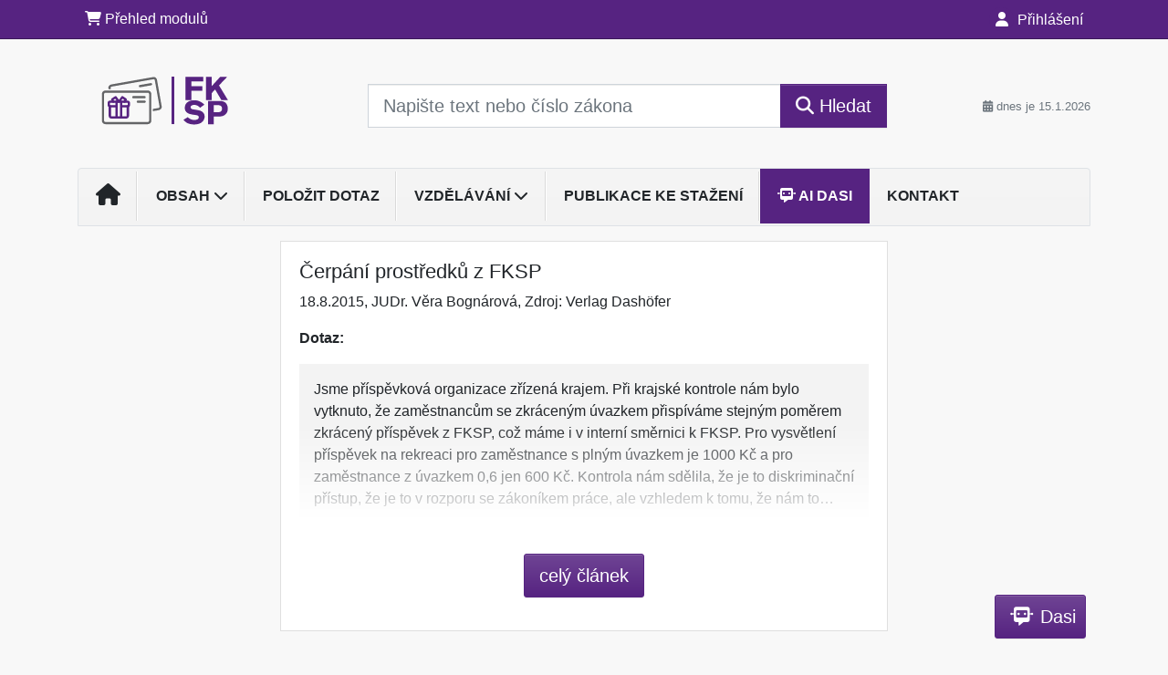

--- FILE ---
content_type: text/css
request_url: https://image.dashofer.cz/styles/css/571_bootstrap4_onlib3_style.css?browsercache=vnc5cesees6.2.4
body_size: 57228
content:
/*!
 * Bootstrap v4.6.1 (https://getbootstrap.com/)
 * Copyright 2011-2021 The Bootstrap Authors
 * Copyright 2011-2021 Twitter, Inc.
 * Licensed under MIT (https://github.com/twbs/bootstrap/blob/main/LICENSE)
 */:root{--blue: #007bff;--indigo: #6610f2;--purple: #6f42c1;--pink: #e83e8c;--red: #dc3545;--orange: #fd7e14;--yellow: #ffc107;--green: #28a745;--teal: #20c997;--cyan: #17a2b8;--white: #fff;--gray: #6c757d;--gray-dark: #343a40;--primary: #7931B5;--secondary: #562381;--success: #28a745;--info: #17a2b8;--warning: #ffc107;--danger: #dc3545;--light: #f3f3f3;--dark: #343a40;--breakpoint-xs: 0;--breakpoint-sm: 576px;--breakpoint-md: 768px;--breakpoint-lg: 992px;--breakpoint-xl: 1200px;--font-family-sans-serif: -apple-system, BlinkMacSystemFont, "Segoe UI", Roboto, "Helvetica Neue", Arial, "Noto Sans", "Liberation Sans", sans-serif, "Apple Color Emoji", "Segoe UI Emoji", "Segoe UI Symbol", "Noto Color Emoji";--font-family-monospace: SFMono-Regular, Menlo, Monaco, Consolas, "Liberation Mono", "Courier New", monospace}*,*::before,*::after{box-sizing:border-box}html{font-family:sans-serif;line-height:1.15;-webkit-text-size-adjust:100%;-webkit-tap-highlight-color:rgba(0,0,0,0)}article,aside,figcaption,figure,footer,header,hgroup,main,nav,section{display:block}body{margin:0;font-family:-apple-system,BlinkMacSystemFont,"Segoe UI",Roboto,"Helvetica Neue",Arial,"Noto Sans","Liberation Sans",sans-serif,"Apple Color Emoji","Segoe UI Emoji","Segoe UI Symbol","Noto Color Emoji";font-size:1rem;font-weight:400;line-height:1.5;color:#212529;text-align:left;background-color:#fff}[tabindex="-1"]:focus:not(:focus-visible){outline:0 !important}hr{box-sizing:content-box;height:0;overflow:visible}h1,h2,h3,h4,h5,h6{margin-top:0;margin-bottom:.5rem}p{margin-top:0;margin-bottom:1rem}abbr[title],abbr[data-original-title]{text-decoration:underline;text-decoration:underline dotted;cursor:help;border-bottom:0;text-decoration-skip-ink:none}address{margin-bottom:1rem;font-style:normal;line-height:inherit}ol,ul,dl{margin-top:0;margin-bottom:1rem}ol ol,ul ul,ol ul,ul ol{margin-bottom:0}dt{font-weight:700}dd{margin-bottom:.5rem;margin-left:0}blockquote{margin:0 0 1rem}b,strong{font-weight:bolder}small{font-size:80%}sub,sup{position:relative;font-size:75%;line-height:0;vertical-align:baseline}sub{bottom:-0.25em}sup{top:-0.5em}a{color:#7931b5;text-decoration:none;background-color:transparent}a:hover{color:#512179;text-decoration:underline}a:not([href]):not([class]){color:inherit;text-decoration:none}a:not([href]):not([class]):hover{color:inherit;text-decoration:none}pre,code,kbd,samp{font-family:SFMono-Regular,Menlo,Monaco,Consolas,"Liberation Mono","Courier New",monospace;font-size:1em}pre{margin-top:0;margin-bottom:1rem;overflow:auto;-ms-overflow-style:scrollbar}figure{margin:0 0 1rem}img{vertical-align:middle;border-style:none}svg{overflow:hidden;vertical-align:middle}table{border-collapse:collapse}caption{padding-top:.75rem;padding-bottom:.75rem;color:#6c757d;text-align:left;caption-side:bottom}th{text-align:inherit;text-align:-webkit-match-parent}label{display:inline-block;margin-bottom:.5rem}button{border-radius:0}button:focus:not(:focus-visible){outline:0}input,button,select,optgroup,textarea{margin:0;font-family:inherit;font-size:inherit;line-height:inherit}button,input{overflow:visible}button,select{text-transform:none}[role=button]{cursor:pointer}select{word-wrap:normal}button,[type=button],[type=reset],[type=submit]{-webkit-appearance:button}button:not(:disabled),[type=button]:not(:disabled),[type=reset]:not(:disabled),[type=submit]:not(:disabled){cursor:pointer}button::-moz-focus-inner,[type=button]::-moz-focus-inner,[type=reset]::-moz-focus-inner,[type=submit]::-moz-focus-inner{padding:0;border-style:none}input[type=radio],input[type=checkbox]{box-sizing:border-box;padding:0}textarea{overflow:auto;resize:vertical}fieldset{min-width:0;padding:0;margin:0;border:0}legend{display:block;width:100%;max-width:100%;padding:0;margin-bottom:.5rem;font-size:1.5rem;line-height:inherit;color:inherit;white-space:normal}progress{vertical-align:baseline}[type=number]::-webkit-inner-spin-button,[type=number]::-webkit-outer-spin-button{height:auto}[type=search]{outline-offset:-2px;-webkit-appearance:none}[type=search]::-webkit-search-decoration{-webkit-appearance:none}::-webkit-file-upload-button{font:inherit;-webkit-appearance:button}output{display:inline-block}summary{display:list-item;cursor:pointer}template{display:none}[hidden]{display:none !important}h1,h2,h3,h4,h5,h6,.h1,.h2,.h3,.h4,.h5,.h6{margin-bottom:.5rem;font-weight:500;line-height:1.2}h1,.h1{font-size:2.5rem}h2,.h2{font-size:2rem}h3,.h3{font-size:1.75rem}h4,.h4{font-size:1.5rem}h5,.h5{font-size:1.25rem}h6,.h6{font-size:1rem}.lead{font-size:1.25rem;font-weight:300}.display-1{font-size:6rem;font-weight:300;line-height:1.2}.display-2{font-size:5.5rem;font-weight:300;line-height:1.2}.display-3{font-size:4.5rem;font-weight:300;line-height:1.2}.display-4{font-size:3.5rem;font-weight:300;line-height:1.2}hr{margin-top:1rem;margin-bottom:1rem;border:0;border-top:1px solid rgba(0,0,0,.1)}small,.small{font-size:80%;font-weight:400}mark,.mark{padding:.2em;background-color:#fcf8e3}.list-unstyled{padding-left:0;list-style:none}.list-inline{padding-left:0;list-style:none}.list-inline-item{display:inline-block}.list-inline-item:not(:last-child){margin-right:.5rem}.initialism{font-size:90%;text-transform:uppercase}.blockquote{margin-bottom:1rem;font-size:1.25rem}.blockquote-footer{display:block;font-size:80%;color:#6c757d}.blockquote-footer::before{content:"— "}.img-fluid{max-width:100%;height:auto}.img-thumbnail{padding:.25rem;background-color:#fff;border:1px solid #dee2e6;box-shadow:0 1px 2px rgba(0,0,0,.075);max-width:100%;height:auto}.figure{display:inline-block}.figure-img{margin-bottom:.5rem;line-height:1}.figure-caption{font-size:90%;color:#6c757d}code{font-size:87.5%;color:#e83e8c;word-wrap:break-word}a > code{color:inherit}kbd{padding:.2rem .4rem;font-size:87.5%;color:#fff;background-color:#212529;box-shadow:inset 0 -0.1rem 0 rgba(0,0,0,.25)}kbd kbd{padding:0;font-size:100%;font-weight:700;box-shadow:none}pre{display:block;font-size:87.5%;color:#212529}pre code{font-size:inherit;color:inherit;word-break:normal}.pre-scrollable{max-height:340px;overflow-y:scroll}.container,.container-fluid,.container-xl,.container-lg,.container-md,.container-sm{width:100%;padding-right:15px;padding-left:15px;margin-right:auto;margin-left:auto}@media(min-width: 576px){.container-sm,.container{max-width:540px}}@media(min-width: 768px){.container-md,.container-sm,.container{max-width:720px}}@media(min-width: 992px){.container-lg,.container-md,.container-sm,.container{max-width:960px}}@media(min-width: 1200px){.container-xl,.container-lg,.container-md,.container-sm,.container{max-width:1140px}}.row{display:-ms-flexbox;display:flex;-ms-flex-wrap:wrap;flex-wrap:wrap;margin-right:-15px;margin-left:-15px}.no-gutters{margin-right:0;margin-left:0}.no-gutters > .col,.no-gutters > [class*=col-]{padding-right:0;padding-left:0}.col-xl,.col-xl-auto,.col-xl-12,.col-xl-11,.col-xl-10,.col-xl-9,.col-xl-8,.col-xl-7,.col-xl-6,.col-xl-5,.col-xl-4,.col-xl-3,.col-xl-2,.col-xl-1,.col-lg,.col-lg-auto,.col-lg-12,.col-lg-11,.col-lg-10,.col-lg-9,.col-lg-8,.col-lg-7,.col-lg-6,.col-lg-5,.col-lg-4,.col-lg-3,.col-lg-2,.col-lg-1,.col-md,.col-md-auto,.col-md-12,.col-md-11,.col-md-10,.col-md-9,.col-md-8,.col-md-7,.col-md-6,.col-md-5,.col-md-4,.col-md-3,.col-md-2,.col-md-1,.col-sm,.col-sm-auto,.col-sm-12,.col-sm-11,.col-sm-10,.col-sm-9,.col-sm-8,.col-sm-7,.col-sm-6,.col-sm-5,.col-sm-4,.col-sm-3,.col-sm-2,.col-sm-1,.col,.col-auto,.col-12,.col-11,.col-10,.col-9,.col-8,.col-7,.col-6,.col-5,.col-4,.col-3,.col-2,.col-1{position:relative;width:100%;padding-right:15px;padding-left:15px}.col{-ms-flex-preferred-size:0;flex-basis:0;-ms-flex-positive:1;flex-grow:1;max-width:100%}.row-cols-1 > *{-ms-flex:0 0 100%;flex:0 0 100%;max-width:100%}.row-cols-2 > *{-ms-flex:0 0 50%;flex:0 0 50%;max-width:50%}.row-cols-3 > *{-ms-flex:0 0 33.3333333333%;flex:0 0 33.3333333333%;max-width:33.3333333333%}.row-cols-4 > *{-ms-flex:0 0 25%;flex:0 0 25%;max-width:25%}.row-cols-5 > *{-ms-flex:0 0 20%;flex:0 0 20%;max-width:20%}.row-cols-6 > *{-ms-flex:0 0 16.6666666667%;flex:0 0 16.6666666667%;max-width:16.6666666667%}.col-auto{-ms-flex:0 0 auto;flex:0 0 auto;width:auto;max-width:100%}.col-1{-ms-flex:0 0 8.33333333%;flex:0 0 8.33333333%;max-width:8.33333333%}.col-2{-ms-flex:0 0 16.66666667%;flex:0 0 16.66666667%;max-width:16.66666667%}.col-3{-ms-flex:0 0 25%;flex:0 0 25%;max-width:25%}.col-4{-ms-flex:0 0 33.33333333%;flex:0 0 33.33333333%;max-width:33.33333333%}.col-5{-ms-flex:0 0 41.66666667%;flex:0 0 41.66666667%;max-width:41.66666667%}.col-6{-ms-flex:0 0 50%;flex:0 0 50%;max-width:50%}.col-7{-ms-flex:0 0 58.33333333%;flex:0 0 58.33333333%;max-width:58.33333333%}.col-8{-ms-flex:0 0 66.66666667%;flex:0 0 66.66666667%;max-width:66.66666667%}.col-9{-ms-flex:0 0 75%;flex:0 0 75%;max-width:75%}.col-10{-ms-flex:0 0 83.33333333%;flex:0 0 83.33333333%;max-width:83.33333333%}.col-11{-ms-flex:0 0 91.66666667%;flex:0 0 91.66666667%;max-width:91.66666667%}.col-12{-ms-flex:0 0 100%;flex:0 0 100%;max-width:100%}.order-first{-ms-flex-order:-1;order:-1}.order-last{-ms-flex-order:13;order:13}.order-0{-ms-flex-order:0;order:0}.order-1{-ms-flex-order:1;order:1}.order-2{-ms-flex-order:2;order:2}.order-3{-ms-flex-order:3;order:3}.order-4{-ms-flex-order:4;order:4}.order-5{-ms-flex-order:5;order:5}.order-6{-ms-flex-order:6;order:6}.order-7{-ms-flex-order:7;order:7}.order-8{-ms-flex-order:8;order:8}.order-9{-ms-flex-order:9;order:9}.order-10{-ms-flex-order:10;order:10}.order-11{-ms-flex-order:11;order:11}.order-12{-ms-flex-order:12;order:12}.offset-1{margin-left:8.33333333%}.offset-2{margin-left:16.66666667%}.offset-3{margin-left:25%}.offset-4{margin-left:33.33333333%}.offset-5{margin-left:41.66666667%}.offset-6{margin-left:50%}.offset-7{margin-left:58.33333333%}.offset-8{margin-left:66.66666667%}.offset-9{margin-left:75%}.offset-10{margin-left:83.33333333%}.offset-11{margin-left:91.66666667%}@media(min-width: 576px){.col-sm{-ms-flex-preferred-size:0;flex-basis:0;-ms-flex-positive:1;flex-grow:1;max-width:100%}.row-cols-sm-1 > *{-ms-flex:0 0 100%;flex:0 0 100%;max-width:100%}.row-cols-sm-2 > *{-ms-flex:0 0 50%;flex:0 0 50%;max-width:50%}.row-cols-sm-3 > *{-ms-flex:0 0 33.3333333333%;flex:0 0 33.3333333333%;max-width:33.3333333333%}.row-cols-sm-4 > *{-ms-flex:0 0 25%;flex:0 0 25%;max-width:25%}.row-cols-sm-5 > *{-ms-flex:0 0 20%;flex:0 0 20%;max-width:20%}.row-cols-sm-6 > *{-ms-flex:0 0 16.6666666667%;flex:0 0 16.6666666667%;max-width:16.6666666667%}.col-sm-auto{-ms-flex:0 0 auto;flex:0 0 auto;width:auto;max-width:100%}.col-sm-1{-ms-flex:0 0 8.33333333%;flex:0 0 8.33333333%;max-width:8.33333333%}.col-sm-2{-ms-flex:0 0 16.66666667%;flex:0 0 16.66666667%;max-width:16.66666667%}.col-sm-3{-ms-flex:0 0 25%;flex:0 0 25%;max-width:25%}.col-sm-4{-ms-flex:0 0 33.33333333%;flex:0 0 33.33333333%;max-width:33.33333333%}.col-sm-5{-ms-flex:0 0 41.66666667%;flex:0 0 41.66666667%;max-width:41.66666667%}.col-sm-6{-ms-flex:0 0 50%;flex:0 0 50%;max-width:50%}.col-sm-7{-ms-flex:0 0 58.33333333%;flex:0 0 58.33333333%;max-width:58.33333333%}.col-sm-8{-ms-flex:0 0 66.66666667%;flex:0 0 66.66666667%;max-width:66.66666667%}.col-sm-9{-ms-flex:0 0 75%;flex:0 0 75%;max-width:75%}.col-sm-10{-ms-flex:0 0 83.33333333%;flex:0 0 83.33333333%;max-width:83.33333333%}.col-sm-11{-ms-flex:0 0 91.66666667%;flex:0 0 91.66666667%;max-width:91.66666667%}.col-sm-12{-ms-flex:0 0 100%;flex:0 0 100%;max-width:100%}.order-sm-first{-ms-flex-order:-1;order:-1}.order-sm-last{-ms-flex-order:13;order:13}.order-sm-0{-ms-flex-order:0;order:0}.order-sm-1{-ms-flex-order:1;order:1}.order-sm-2{-ms-flex-order:2;order:2}.order-sm-3{-ms-flex-order:3;order:3}.order-sm-4{-ms-flex-order:4;order:4}.order-sm-5{-ms-flex-order:5;order:5}.order-sm-6{-ms-flex-order:6;order:6}.order-sm-7{-ms-flex-order:7;order:7}.order-sm-8{-ms-flex-order:8;order:8}.order-sm-9{-ms-flex-order:9;order:9}.order-sm-10{-ms-flex-order:10;order:10}.order-sm-11{-ms-flex-order:11;order:11}.order-sm-12{-ms-flex-order:12;order:12}.offset-sm-0{margin-left:0}.offset-sm-1{margin-left:8.33333333%}.offset-sm-2{margin-left:16.66666667%}.offset-sm-3{margin-left:25%}.offset-sm-4{margin-left:33.33333333%}.offset-sm-5{margin-left:41.66666667%}.offset-sm-6{margin-left:50%}.offset-sm-7{margin-left:58.33333333%}.offset-sm-8{margin-left:66.66666667%}.offset-sm-9{margin-left:75%}.offset-sm-10{margin-left:83.33333333%}.offset-sm-11{margin-left:91.66666667%}}@media(min-width: 768px){.col-md{-ms-flex-preferred-size:0;flex-basis:0;-ms-flex-positive:1;flex-grow:1;max-width:100%}.row-cols-md-1 > *{-ms-flex:0 0 100%;flex:0 0 100%;max-width:100%}.row-cols-md-2 > *{-ms-flex:0 0 50%;flex:0 0 50%;max-width:50%}.row-cols-md-3 > *{-ms-flex:0 0 33.3333333333%;flex:0 0 33.3333333333%;max-width:33.3333333333%}.row-cols-md-4 > *{-ms-flex:0 0 25%;flex:0 0 25%;max-width:25%}.row-cols-md-5 > *{-ms-flex:0 0 20%;flex:0 0 20%;max-width:20%}.row-cols-md-6 > *{-ms-flex:0 0 16.6666666667%;flex:0 0 16.6666666667%;max-width:16.6666666667%}.col-md-auto{-ms-flex:0 0 auto;flex:0 0 auto;width:auto;max-width:100%}.col-md-1{-ms-flex:0 0 8.33333333%;flex:0 0 8.33333333%;max-width:8.33333333%}.col-md-2{-ms-flex:0 0 16.66666667%;flex:0 0 16.66666667%;max-width:16.66666667%}.col-md-3{-ms-flex:0 0 25%;flex:0 0 25%;max-width:25%}.col-md-4{-ms-flex:0 0 33.33333333%;flex:0 0 33.33333333%;max-width:33.33333333%}.col-md-5{-ms-flex:0 0 41.66666667%;flex:0 0 41.66666667%;max-width:41.66666667%}.col-md-6{-ms-flex:0 0 50%;flex:0 0 50%;max-width:50%}.col-md-7{-ms-flex:0 0 58.33333333%;flex:0 0 58.33333333%;max-width:58.33333333%}.col-md-8{-ms-flex:0 0 66.66666667%;flex:0 0 66.66666667%;max-width:66.66666667%}.col-md-9{-ms-flex:0 0 75%;flex:0 0 75%;max-width:75%}.col-md-10{-ms-flex:0 0 83.33333333%;flex:0 0 83.33333333%;max-width:83.33333333%}.col-md-11{-ms-flex:0 0 91.66666667%;flex:0 0 91.66666667%;max-width:91.66666667%}.col-md-12{-ms-flex:0 0 100%;flex:0 0 100%;max-width:100%}.order-md-first{-ms-flex-order:-1;order:-1}.order-md-last{-ms-flex-order:13;order:13}.order-md-0{-ms-flex-order:0;order:0}.order-md-1{-ms-flex-order:1;order:1}.order-md-2{-ms-flex-order:2;order:2}.order-md-3{-ms-flex-order:3;order:3}.order-md-4{-ms-flex-order:4;order:4}.order-md-5{-ms-flex-order:5;order:5}.order-md-6{-ms-flex-order:6;order:6}.order-md-7{-ms-flex-order:7;order:7}.order-md-8{-ms-flex-order:8;order:8}.order-md-9{-ms-flex-order:9;order:9}.order-md-10{-ms-flex-order:10;order:10}.order-md-11{-ms-flex-order:11;order:11}.order-md-12{-ms-flex-order:12;order:12}.offset-md-0{margin-left:0}.offset-md-1{margin-left:8.33333333%}.offset-md-2{margin-left:16.66666667%}.offset-md-3{margin-left:25%}.offset-md-4{margin-left:33.33333333%}.offset-md-5{margin-left:41.66666667%}.offset-md-6{margin-left:50%}.offset-md-7{margin-left:58.33333333%}.offset-md-8{margin-left:66.66666667%}.offset-md-9{margin-left:75%}.offset-md-10{margin-left:83.33333333%}.offset-md-11{margin-left:91.66666667%}}@media(min-width: 992px){.col-lg{-ms-flex-preferred-size:0;flex-basis:0;-ms-flex-positive:1;flex-grow:1;max-width:100%}.row-cols-lg-1 > *{-ms-flex:0 0 100%;flex:0 0 100%;max-width:100%}.row-cols-lg-2 > *{-ms-flex:0 0 50%;flex:0 0 50%;max-width:50%}.row-cols-lg-3 > *{-ms-flex:0 0 33.3333333333%;flex:0 0 33.3333333333%;max-width:33.3333333333%}.row-cols-lg-4 > *{-ms-flex:0 0 25%;flex:0 0 25%;max-width:25%}.row-cols-lg-5 > *{-ms-flex:0 0 20%;flex:0 0 20%;max-width:20%}.row-cols-lg-6 > *{-ms-flex:0 0 16.6666666667%;flex:0 0 16.6666666667%;max-width:16.6666666667%}.col-lg-auto{-ms-flex:0 0 auto;flex:0 0 auto;width:auto;max-width:100%}.col-lg-1{-ms-flex:0 0 8.33333333%;flex:0 0 8.33333333%;max-width:8.33333333%}.col-lg-2{-ms-flex:0 0 16.66666667%;flex:0 0 16.66666667%;max-width:16.66666667%}.col-lg-3{-ms-flex:0 0 25%;flex:0 0 25%;max-width:25%}.col-lg-4{-ms-flex:0 0 33.33333333%;flex:0 0 33.33333333%;max-width:33.33333333%}.col-lg-5{-ms-flex:0 0 41.66666667%;flex:0 0 41.66666667%;max-width:41.66666667%}.col-lg-6{-ms-flex:0 0 50%;flex:0 0 50%;max-width:50%}.col-lg-7{-ms-flex:0 0 58.33333333%;flex:0 0 58.33333333%;max-width:58.33333333%}.col-lg-8{-ms-flex:0 0 66.66666667%;flex:0 0 66.66666667%;max-width:66.66666667%}.col-lg-9{-ms-flex:0 0 75%;flex:0 0 75%;max-width:75%}.col-lg-10{-ms-flex:0 0 83.33333333%;flex:0 0 83.33333333%;max-width:83.33333333%}.col-lg-11{-ms-flex:0 0 91.66666667%;flex:0 0 91.66666667%;max-width:91.66666667%}.col-lg-12{-ms-flex:0 0 100%;flex:0 0 100%;max-width:100%}.order-lg-first{-ms-flex-order:-1;order:-1}.order-lg-last{-ms-flex-order:13;order:13}.order-lg-0{-ms-flex-order:0;order:0}.order-lg-1{-ms-flex-order:1;order:1}.order-lg-2{-ms-flex-order:2;order:2}.order-lg-3{-ms-flex-order:3;order:3}.order-lg-4{-ms-flex-order:4;order:4}.order-lg-5{-ms-flex-order:5;order:5}.order-lg-6{-ms-flex-order:6;order:6}.order-lg-7{-ms-flex-order:7;order:7}.order-lg-8{-ms-flex-order:8;order:8}.order-lg-9{-ms-flex-order:9;order:9}.order-lg-10{-ms-flex-order:10;order:10}.order-lg-11{-ms-flex-order:11;order:11}.order-lg-12{-ms-flex-order:12;order:12}.offset-lg-0{margin-left:0}.offset-lg-1{margin-left:8.33333333%}.offset-lg-2{margin-left:16.66666667%}.offset-lg-3{margin-left:25%}.offset-lg-4{margin-left:33.33333333%}.offset-lg-5{margin-left:41.66666667%}.offset-lg-6{margin-left:50%}.offset-lg-7{margin-left:58.33333333%}.offset-lg-8{margin-left:66.66666667%}.offset-lg-9{margin-left:75%}.offset-lg-10{margin-left:83.33333333%}.offset-lg-11{margin-left:91.66666667%}}@media(min-width: 1200px){.col-xl{-ms-flex-preferred-size:0;flex-basis:0;-ms-flex-positive:1;flex-grow:1;max-width:100%}.row-cols-xl-1 > *{-ms-flex:0 0 100%;flex:0 0 100%;max-width:100%}.row-cols-xl-2 > *{-ms-flex:0 0 50%;flex:0 0 50%;max-width:50%}.row-cols-xl-3 > *{-ms-flex:0 0 33.3333333333%;flex:0 0 33.3333333333%;max-width:33.3333333333%}.row-cols-xl-4 > *{-ms-flex:0 0 25%;flex:0 0 25%;max-width:25%}.row-cols-xl-5 > *{-ms-flex:0 0 20%;flex:0 0 20%;max-width:20%}.row-cols-xl-6 > *{-ms-flex:0 0 16.6666666667%;flex:0 0 16.6666666667%;max-width:16.6666666667%}.col-xl-auto{-ms-flex:0 0 auto;flex:0 0 auto;width:auto;max-width:100%}.col-xl-1{-ms-flex:0 0 8.33333333%;flex:0 0 8.33333333%;max-width:8.33333333%}.col-xl-2{-ms-flex:0 0 16.66666667%;flex:0 0 16.66666667%;max-width:16.66666667%}.col-xl-3{-ms-flex:0 0 25%;flex:0 0 25%;max-width:25%}.col-xl-4{-ms-flex:0 0 33.33333333%;flex:0 0 33.33333333%;max-width:33.33333333%}.col-xl-5{-ms-flex:0 0 41.66666667%;flex:0 0 41.66666667%;max-width:41.66666667%}.col-xl-6{-ms-flex:0 0 50%;flex:0 0 50%;max-width:50%}.col-xl-7{-ms-flex:0 0 58.33333333%;flex:0 0 58.33333333%;max-width:58.33333333%}.col-xl-8{-ms-flex:0 0 66.66666667%;flex:0 0 66.66666667%;max-width:66.66666667%}.col-xl-9{-ms-flex:0 0 75%;flex:0 0 75%;max-width:75%}.col-xl-10{-ms-flex:0 0 83.33333333%;flex:0 0 83.33333333%;max-width:83.33333333%}.col-xl-11{-ms-flex:0 0 91.66666667%;flex:0 0 91.66666667%;max-width:91.66666667%}.col-xl-12{-ms-flex:0 0 100%;flex:0 0 100%;max-width:100%}.order-xl-first{-ms-flex-order:-1;order:-1}.order-xl-last{-ms-flex-order:13;order:13}.order-xl-0{-ms-flex-order:0;order:0}.order-xl-1{-ms-flex-order:1;order:1}.order-xl-2{-ms-flex-order:2;order:2}.order-xl-3{-ms-flex-order:3;order:3}.order-xl-4{-ms-flex-order:4;order:4}.order-xl-5{-ms-flex-order:5;order:5}.order-xl-6{-ms-flex-order:6;order:6}.order-xl-7{-ms-flex-order:7;order:7}.order-xl-8{-ms-flex-order:8;order:8}.order-xl-9{-ms-flex-order:9;order:9}.order-xl-10{-ms-flex-order:10;order:10}.order-xl-11{-ms-flex-order:11;order:11}.order-xl-12{-ms-flex-order:12;order:12}.offset-xl-0{margin-left:0}.offset-xl-1{margin-left:8.33333333%}.offset-xl-2{margin-left:16.66666667%}.offset-xl-3{margin-left:25%}.offset-xl-4{margin-left:33.33333333%}.offset-xl-5{margin-left:41.66666667%}.offset-xl-6{margin-left:50%}.offset-xl-7{margin-left:58.33333333%}.offset-xl-8{margin-left:66.66666667%}.offset-xl-9{margin-left:75%}.offset-xl-10{margin-left:83.33333333%}.offset-xl-11{margin-left:91.66666667%}}.table{width:100%;margin-bottom:1rem;color:#212529}.table th,.table td{padding:.75rem;vertical-align:top;border-top:1px solid #dee2e6}.table thead th{vertical-align:bottom;border-bottom:2px solid #dee2e6}.table tbody + tbody{border-top:2px solid #dee2e6}.table-sm th,.table-sm td{padding:.3rem}.table-bordered{border:1px solid #dee2e6}.table-bordered th,.table-bordered td{border:1px solid #dee2e6}.table-bordered thead th,.table-bordered thead td{border-bottom-width:2px}.table-borderless th,.table-borderless td,.table-borderless thead th,.table-borderless tbody + tbody{border:0}.table-striped tbody tr:nth-of-type(odd){background-color:rgba(0,0,0,.05)}.table-hover tbody tr:hover{color:#212529;background-color:rgba(0,0,0,.075)}.table-primary,.table-primary > th,.table-primary > td{background-color:#d9c5ea}.table-primary th,.table-primary td,.table-primary thead th,.table-primary tbody + tbody{border-color:#b994d9}.table-hover .table-primary:hover{background-color:#cdb2e3}.table-hover .table-primary:hover > td,.table-hover .table-primary:hover > th{background-color:#cdb2e3}.table-secondary,.table-secondary > th,.table-secondary > td{background-color:#d0c1dc}.table-secondary th,.table-secondary td,.table-secondary thead th,.table-secondary tbody + tbody{border-color:#a78dbd}.table-hover .table-secondary:hover{background-color:#c4b1d3}.table-hover .table-secondary:hover > td,.table-hover .table-secondary:hover > th{background-color:#c4b1d3}.table-success,.table-success > th,.table-success > td{background-color:#c3e6cb}.table-success th,.table-success td,.table-success thead th,.table-success tbody + tbody{border-color:#8fd19e}.table-hover .table-success:hover{background-color:#b1dfbb}.table-hover .table-success:hover > td,.table-hover .table-success:hover > th{background-color:#b1dfbb}.table-info,.table-info > th,.table-info > td{background-color:#bee5eb}.table-info th,.table-info td,.table-info thead th,.table-info tbody + tbody{border-color:#86cfda}.table-hover .table-info:hover{background-color:#abdde5}.table-hover .table-info:hover > td,.table-hover .table-info:hover > th{background-color:#abdde5}.table-warning,.table-warning > th,.table-warning > td{background-color:#ffeeba}.table-warning th,.table-warning td,.table-warning thead th,.table-warning tbody + tbody{border-color:#ffdf7e}.table-hover .table-warning:hover{background-color:#ffe8a1}.table-hover .table-warning:hover > td,.table-hover .table-warning:hover > th{background-color:#ffe8a1}.table-danger,.table-danger > th,.table-danger > td{background-color:#f5c6cb}.table-danger th,.table-danger td,.table-danger thead th,.table-danger tbody + tbody{border-color:#ed969e}.table-hover .table-danger:hover{background-color:#f1b0b7}.table-hover .table-danger:hover > td,.table-hover .table-danger:hover > th{background-color:#f1b0b7}.table-light,.table-light > th,.table-light > td{background-color:#fcfcfc}.table-light th,.table-light td,.table-light thead th,.table-light tbody + tbody{border-color:#f9f9f9}.table-hover .table-light:hover{background-color:#efefef}.table-hover .table-light:hover > td,.table-hover .table-light:hover > th{background-color:#efefef}.table-dark,.table-dark > th,.table-dark > td{background-color:#c6c8ca}.table-dark th,.table-dark td,.table-dark thead th,.table-dark tbody + tbody{border-color:#95999c}.table-hover .table-dark:hover{background-color:#b9bbbe}.table-hover .table-dark:hover > td,.table-hover .table-dark:hover > th{background-color:#b9bbbe}.table-active,.table-active > th,.table-active > td{background-color:rgba(0,0,0,.075)}.table-hover .table-active:hover{background-color:rgba(0,0,0,.075)}.table-hover .table-active:hover > td,.table-hover .table-active:hover > th{background-color:rgba(0,0,0,.075)}.table .thead-dark th{color:#fff;background-color:#343a40;border-color:#454d55}.table .thead-light th{color:#495057;background-color:#f3f3f3;border-color:#dee2e6}.table-dark{color:#fff;background-color:#343a40}.table-dark th,.table-dark td,.table-dark thead th{border-color:#454d55}.table-dark.table-bordered{border:0}.table-dark.table-striped tbody tr:nth-of-type(odd){background-color:rgba(255,255,255,.05)}.table-dark.table-hover tbody tr:hover{color:#fff;background-color:rgba(255,255,255,.075)}@media(max-width: 575.98px){.table-responsive-sm{display:block;width:100%;overflow-x:auto;-webkit-overflow-scrolling:touch}.table-responsive-sm > .table-bordered{border:0}}@media(max-width: 767.98px){.table-responsive-md{display:block;width:100%;overflow-x:auto;-webkit-overflow-scrolling:touch}.table-responsive-md > .table-bordered{border:0}}@media(max-width: 991.98px){.table-responsive-lg{display:block;width:100%;overflow-x:auto;-webkit-overflow-scrolling:touch}.table-responsive-lg > .table-bordered{border:0}}@media(max-width: 1199.98px){.table-responsive-xl{display:block;width:100%;overflow-x:auto;-webkit-overflow-scrolling:touch}.table-responsive-xl > .table-bordered{border:0}}.table-responsive{display:block;width:100%;overflow-x:auto;-webkit-overflow-scrolling:touch}.table-responsive > .table-bordered{border:0}.form-control{display:block;width:100%;height:calc(1.5em + 0.75rem + 2px);padding:.375rem .75rem;font-size:1rem;font-weight:400;line-height:1.5;color:#495057;background-color:#fff;background-clip:padding-box;border:1px solid #ced4da;border-radius:0;box-shadow:inset 0 1px 1px rgba(0,0,0,.075);transition:border-color .15s ease-in-out,box-shadow .15s ease-in-out}@media(prefers-reduced-motion: reduce){.form-control{transition:none}}.form-control::-ms-expand{background-color:transparent;border:0}.form-control:focus{color:#495057;background-color:#fff;border-color:#9753d0;outline:0;box-shadow:inset 0 1px 1px rgba(0,0,0,.075),0 0 0 .2rem rgba(86,35,129,.25)}.form-control:-ms-input-placeholder{color:#6c757d;opacity:1}.form-control::placeholder{color:#6c757d;opacity:1}.form-control:disabled,.form-control[readonly]{background-color:#f3f3f3;opacity:1}input[type=date].form-control,input[type=time].form-control,input[type=datetime-local].form-control,input[type=month].form-control{-webkit-appearance:none;-moz-appearance:none;appearance:none}select.form-control:-moz-focusring{color:transparent;text-shadow:0 0 0 #495057}select.form-control:focus::-ms-value{color:#495057;background-color:#fff}.form-control-file,.form-control-range{display:block;width:100%}.col-form-label{padding-top:calc(0.375rem + 1px);padding-bottom:calc(0.375rem + 1px);margin-bottom:0;font-size:inherit;line-height:1.5}.col-form-label-lg{padding-top:calc(0.5rem + 1px);padding-bottom:calc(0.5rem + 1px);font-size:1.25rem;line-height:1.5}.col-form-label-sm{padding-top:calc(0.25rem + 1px);padding-bottom:calc(0.25rem + 1px);font-size:0.875rem;line-height:1.5}.form-control-plaintext{display:block;width:100%;padding:.375rem 0;margin-bottom:0;font-size:1rem;line-height:1.5;color:#212529;background-color:transparent;border:solid transparent;border-width:1px 0}.form-control-plaintext.form-control-sm,.form-control-plaintext.form-control-lg{padding-right:0;padding-left:0}.form-control-sm{height:calc(1.5em + 0.5rem + 2px);padding:.25rem .5rem;font-size:0.875rem;line-height:1.5}.form-control-lg{height:calc(1.5em + 1rem + 2px);padding:.5rem 1rem;font-size:1.25rem;line-height:1.5}select.form-control[size],select.form-control[multiple]{height:auto}textarea.form-control{height:auto}.form-group{margin-bottom:1rem}.form-text{display:block;margin-top:.25rem}.form-row{display:-ms-flexbox;display:flex;-ms-flex-wrap:wrap;flex-wrap:wrap;margin-right:-5px;margin-left:-5px}.form-row > .col,.form-row > [class*=col-]{padding-right:5px;padding-left:5px}.form-check{position:relative;display:block;padding-left:1.25rem}.form-check-input{position:absolute;margin-top:.3rem;margin-left:-1.25rem}.form-check-input[disabled] ~ .form-check-label,.form-check-input:disabled ~ .form-check-label{color:#6c757d}.form-check-label{margin-bottom:0}.form-check-inline{display:-ms-inline-flexbox;display:inline-flex;-ms-flex-align:center;align-items:center;padding-left:0;margin-right:.75rem}.form-check-inline .form-check-input{position:static;margin-top:0;margin-right:.3125rem;margin-left:0}.valid-feedback{display:none;width:100%;margin-top:.25rem;font-size:80%;color:#28a745}.valid-tooltip{position:absolute;top:100%;left:0;z-index:5;display:none;max-width:100%;padding:.25rem .5rem;margin-top:.1rem;font-size:0.875rem;line-height:1.5;color:#fff;background-color:rgba(40,167,69,.9)}.form-row > .col > .valid-tooltip,.form-row > [class*=col-] > .valid-tooltip{left:5px}.was-validated :valid ~ .valid-feedback,.was-validated :valid ~ .valid-tooltip,.is-valid ~ .valid-feedback,.is-valid ~ .valid-tooltip{display:block}.was-validated .form-control:valid,.form-control.is-valid{border-color:#28a745;padding-right:calc(1.5em + 0.75rem) !important;background-image:url("data:image/svg+xml,%3csvg xmlns='http://www.w3.org/2000/svg' width='8' height='8' viewBox='0 0 8 8'%3e%3cpath fill='%2328a745' d='M2.3 6.73L.6 4.53c-.4-1.04.46-1.4 1.1-.8l1.1 1.4 3.4-3.8c.6-.63 1.6-.27 1.2.7l-4 4.6c-.43.5-.8.4-1.1.1z'/%3e%3c/svg%3e");background-repeat:no-repeat;background-position:right calc(0.375em + 0.1875rem) center;background-size:calc(0.75em + 0.375rem) calc(0.75em + 0.375rem)}.was-validated .form-control:valid:focus,.form-control.is-valid:focus{border-color:#28a745;box-shadow:0 0 0 .2rem rgba(40,167,69,.25)}.was-validated select.form-control:valid,select.form-control.is-valid{padding-right:3rem !important;background-position:right 1.5rem center}.was-validated textarea.form-control:valid,textarea.form-control.is-valid{padding-right:calc(1.5em + 0.75rem);background-position:top calc(0.375em + 0.1875rem) right calc(0.375em + 0.1875rem)}.was-validated .custom-select:valid,.custom-select.is-valid{border-color:#28a745;padding-right:calc(0.75em + 2.3125rem) !important;background:url("data:image/svg+xml,%3csvg xmlns='http://www.w3.org/2000/svg' width='4' height='5' viewBox='0 0 4 5'%3e%3cpath fill='%23343a40' d='M2 0L0 2h4zm0 5L0 3h4z'/%3e%3c/svg%3e") right .75rem center/8px 10px no-repeat,#fff url("data:image/svg+xml,%3csvg xmlns='http://www.w3.org/2000/svg' width='8' height='8' viewBox='0 0 8 8'%3e%3cpath fill='%2328a745' d='M2.3 6.73L.6 4.53c-.4-1.04.46-1.4 1.1-.8l1.1 1.4 3.4-3.8c.6-.63 1.6-.27 1.2.7l-4 4.6c-.43.5-.8.4-1.1.1z'/%3e%3c/svg%3e") center right 1.75rem/calc(0.75em + 0.375rem) calc(0.75em + 0.375rem) no-repeat}.was-validated .custom-select:valid:focus,.custom-select.is-valid:focus{border-color:#28a745;box-shadow:0 0 0 .2rem rgba(40,167,69,.25)}.was-validated .form-check-input:valid ~ .form-check-label,.form-check-input.is-valid ~ .form-check-label{color:#28a745}.was-validated .form-check-input:valid ~ .valid-feedback,.was-validated .form-check-input:valid ~ .valid-tooltip,.form-check-input.is-valid ~ .valid-feedback,.form-check-input.is-valid ~ .valid-tooltip{display:block}.was-validated .custom-control-input:valid ~ .custom-control-label,.custom-control-input.is-valid ~ .custom-control-label{color:#28a745}.was-validated .custom-control-input:valid ~ .custom-control-label::before,.custom-control-input.is-valid ~ .custom-control-label::before{border-color:#28a745}.was-validated .custom-control-input:valid:checked ~ .custom-control-label::before,.custom-control-input.is-valid:checked ~ .custom-control-label::before{border-color:#34ce57;background:#34ce57 linear-gradient(180deg, #52d570, #34ce57) repeat-x}.was-validated .custom-control-input:valid:focus ~ .custom-control-label::before,.custom-control-input.is-valid:focus ~ .custom-control-label::before{box-shadow:0 0 0 .2rem rgba(40,167,69,.25)}.was-validated .custom-control-input:valid:focus:not(:checked) ~ .custom-control-label::before,.custom-control-input.is-valid:focus:not(:checked) ~ .custom-control-label::before{border-color:#28a745}.was-validated .custom-file-input:valid ~ .custom-file-label,.custom-file-input.is-valid ~ .custom-file-label{border-color:#28a745}.was-validated .custom-file-input:valid:focus ~ .custom-file-label,.custom-file-input.is-valid:focus ~ .custom-file-label{border-color:#28a745;box-shadow:0 0 0 .2rem rgba(40,167,69,.25)}.invalid-feedback{display:none;width:100%;margin-top:.25rem;font-size:80%;color:#dc3545}.invalid-tooltip{position:absolute;top:100%;left:0;z-index:5;display:none;max-width:100%;padding:.25rem .5rem;margin-top:.1rem;font-size:0.875rem;line-height:1.5;color:#fff;background-color:rgba(220,53,69,.9)}.form-row > .col > .invalid-tooltip,.form-row > [class*=col-] > .invalid-tooltip{left:5px}.was-validated :invalid ~ .invalid-feedback,.was-validated :invalid ~ .invalid-tooltip,.is-invalid ~ .invalid-feedback,.is-invalid ~ .invalid-tooltip{display:block}.was-validated .form-control:invalid,.form-control.is-invalid{border-color:#dc3545;padding-right:calc(1.5em + 0.75rem) !important;background-image:url("data:image/svg+xml,%3csvg xmlns='http://www.w3.org/2000/svg' width='12' height='12' fill='none' stroke='%23dc3545' viewBox='0 0 12 12'%3e%3ccircle cx='6' cy='6' r='4.5'/%3e%3cpath stroke-linejoin='round' d='M5.8 3.6h.4L6 6.5z'/%3e%3ccircle cx='6' cy='8.2' r='.6' fill='%23dc3545' stroke='none'/%3e%3c/svg%3e");background-repeat:no-repeat;background-position:right calc(0.375em + 0.1875rem) center;background-size:calc(0.75em + 0.375rem) calc(0.75em + 0.375rem)}.was-validated .form-control:invalid:focus,.form-control.is-invalid:focus{border-color:#dc3545;box-shadow:0 0 0 .2rem rgba(220,53,69,.25)}.was-validated select.form-control:invalid,select.form-control.is-invalid{padding-right:3rem !important;background-position:right 1.5rem center}.was-validated textarea.form-control:invalid,textarea.form-control.is-invalid{padding-right:calc(1.5em + 0.75rem);background-position:top calc(0.375em + 0.1875rem) right calc(0.375em + 0.1875rem)}.was-validated .custom-select:invalid,.custom-select.is-invalid{border-color:#dc3545;padding-right:calc(0.75em + 2.3125rem) !important;background:url("data:image/svg+xml,%3csvg xmlns='http://www.w3.org/2000/svg' width='4' height='5' viewBox='0 0 4 5'%3e%3cpath fill='%23343a40' d='M2 0L0 2h4zm0 5L0 3h4z'/%3e%3c/svg%3e") right .75rem center/8px 10px no-repeat,#fff url("data:image/svg+xml,%3csvg xmlns='http://www.w3.org/2000/svg' width='12' height='12' fill='none' stroke='%23dc3545' viewBox='0 0 12 12'%3e%3ccircle cx='6' cy='6' r='4.5'/%3e%3cpath stroke-linejoin='round' d='M5.8 3.6h.4L6 6.5z'/%3e%3ccircle cx='6' cy='8.2' r='.6' fill='%23dc3545' stroke='none'/%3e%3c/svg%3e") center right 1.75rem/calc(0.75em + 0.375rem) calc(0.75em + 0.375rem) no-repeat}.was-validated .custom-select:invalid:focus,.custom-select.is-invalid:focus{border-color:#dc3545;box-shadow:0 0 0 .2rem rgba(220,53,69,.25)}.was-validated .form-check-input:invalid ~ .form-check-label,.form-check-input.is-invalid ~ .form-check-label{color:#dc3545}.was-validated .form-check-input:invalid ~ .invalid-feedback,.was-validated .form-check-input:invalid ~ .invalid-tooltip,.form-check-input.is-invalid ~ .invalid-feedback,.form-check-input.is-invalid ~ .invalid-tooltip{display:block}.was-validated .custom-control-input:invalid ~ .custom-control-label,.custom-control-input.is-invalid ~ .custom-control-label{color:#dc3545}.was-validated .custom-control-input:invalid ~ .custom-control-label::before,.custom-control-input.is-invalid ~ .custom-control-label::before{border-color:#dc3545}.was-validated .custom-control-input:invalid:checked ~ .custom-control-label::before,.custom-control-input.is-invalid:checked ~ .custom-control-label::before{border-color:#e4606d;background:#e4606d linear-gradient(180deg, #e87883, #e4606d) repeat-x}.was-validated .custom-control-input:invalid:focus ~ .custom-control-label::before,.custom-control-input.is-invalid:focus ~ .custom-control-label::before{box-shadow:0 0 0 .2rem rgba(220,53,69,.25)}.was-validated .custom-control-input:invalid:focus:not(:checked) ~ .custom-control-label::before,.custom-control-input.is-invalid:focus:not(:checked) ~ .custom-control-label::before{border-color:#dc3545}.was-validated .custom-file-input:invalid ~ .custom-file-label,.custom-file-input.is-invalid ~ .custom-file-label{border-color:#dc3545}.was-validated .custom-file-input:invalid:focus ~ .custom-file-label,.custom-file-input.is-invalid:focus ~ .custom-file-label{border-color:#dc3545;box-shadow:0 0 0 .2rem rgba(220,53,69,.25)}.form-inline{display:-ms-flexbox;display:flex;-ms-flex-flow:row wrap;flex-flow:row wrap;-ms-flex-align:center;align-items:center}.form-inline .form-check{width:100%}@media(min-width: 576px){.form-inline label{display:-ms-flexbox;display:flex;-ms-flex-align:center;align-items:center;-ms-flex-pack:center;justify-content:center;margin-bottom:0}.form-inline .form-group{display:-ms-flexbox;display:flex;-ms-flex:0 0 auto;flex:0 0 auto;-ms-flex-flow:row wrap;flex-flow:row wrap;-ms-flex-align:center;align-items:center;margin-bottom:0}.form-inline .form-control{display:inline-block;width:auto;vertical-align:middle}.form-inline .form-control-plaintext{display:inline-block}.form-inline .input-group,.form-inline .custom-select{width:auto}.form-inline .form-check{display:-ms-flexbox;display:flex;-ms-flex-align:center;align-items:center;-ms-flex-pack:center;justify-content:center;width:auto;padding-left:0}.form-inline .form-check-input{position:relative;-ms-flex-negative:0;flex-shrink:0;margin-top:0;margin-right:.25rem;margin-left:0}.form-inline .custom-control{-ms-flex-align:center;align-items:center;-ms-flex-pack:center;justify-content:center}.form-inline .custom-control-label{margin-bottom:0}}.btn{display:inline-block;font-weight:400;color:#212529;text-align:center;vertical-align:middle;-webkit-user-select:none;-moz-user-select:none;-ms-user-select:none;user-select:none;background-color:transparent;border:1px solid transparent;padding:.375rem .75rem;font-size:1rem;line-height:1.5;border-radius:0;transition:color .15s ease-in-out,background-color .15s ease-in-out,border-color .15s ease-in-out,box-shadow .15s ease-in-out}@media(prefers-reduced-motion: reduce){.btn{transition:none}}.btn:hover{color:#212529;text-decoration:none}.btn:focus,.btn.focus{outline:0;box-shadow:0 0 0 .2rem rgba(86,35,129,.25)}.btn.disabled,.btn:disabled{opacity:.65;box-shadow:none}.btn:not(:disabled):not(.disabled){cursor:pointer}.btn:not(:disabled):not(.disabled):active,.btn:not(:disabled):not(.disabled).active{box-shadow:inset 0 3px 5px rgba(0,0,0,.125)}.btn:not(:disabled):not(.disabled):active:focus,.btn:not(:disabled):not(.disabled).active:focus{box-shadow:0 0 0 .2rem rgba(86,35,129,.25),inset 0 3px 5px rgba(0,0,0,.125)}a.btn.disabled,fieldset:disabled a.btn{pointer-events:none}.btn-primary{color:#fff;background:#7931b5 linear-gradient(180deg, #8d50c0, #7931B5) repeat-x;border-color:#7931b5;box-shadow:inset 0 1px 0 rgba(255,255,255,.15),0 1px 1px rgba(0,0,0,.075)}.btn-primary:hover{color:#fff;background:#652997 linear-gradient(180deg, #7c49a7, #652997) repeat-x;border-color:#5e268d}.btn-primary:focus,.btn-primary.focus{color:#fff;background:#652997 linear-gradient(180deg, #7c49a7, #652997) repeat-x;border-color:#5e268d;box-shadow:inset 0 1px 0 rgba(255,255,255,.15),0 1px 1px rgba(0,0,0,.075),0 0 0 .2rem rgba(141,80,192,.5)}.btn-primary.disabled,.btn-primary:disabled{color:#fff;background-color:#7931b5;border-color:#7931b5;background-image:none}.btn-primary:not(:disabled):not(.disabled):active,.btn-primary:not(:disabled):not(.disabled).active,.show > .btn-primary.dropdown-toggle{color:#fff;background-color:#5e268d;background-image:none;border-color:#572383}.btn-primary:not(:disabled):not(.disabled):active:focus,.btn-primary:not(:disabled):not(.disabled).active:focus,.show > .btn-primary.dropdown-toggle:focus{box-shadow:inset 0 3px 5px rgba(0,0,0,.125),0 0 0 .2rem rgba(141,80,192,.5)}.btn-secondary{color:#fff;background:#562381 linear-gradient(180deg, #6f4494, #562381) repeat-x;border-color:#562381;box-shadow:inset 0 1px 0 rgba(255,255,255,.15),0 1px 1px rgba(0,0,0,.075)}.btn-secondary:hover{color:#fff;background:#421b63 linear-gradient(180deg, #5e3d7a, #421b63) repeat-x;border-color:#3b1859}.btn-secondary:focus,.btn-secondary.focus{color:#fff;background:#421b63 linear-gradient(180deg, #5e3d7a, #421b63) repeat-x;border-color:#3b1859;box-shadow:inset 0 1px 0 rgba(255,255,255,.15),0 1px 1px rgba(0,0,0,.075),0 0 0 .2rem rgba(111,68,148,.5)}.btn-secondary.disabled,.btn-secondary:disabled{color:#fff;background-color:#562381;border-color:#562381;background-image:none}.btn-secondary:not(:disabled):not(.disabled):active,.btn-secondary:not(:disabled):not(.disabled).active,.show > .btn-secondary.dropdown-toggle{color:#fff;background-color:#3b1859;background-image:none;border-color:#35154f}.btn-secondary:not(:disabled):not(.disabled):active:focus,.btn-secondary:not(:disabled):not(.disabled).active:focus,.show > .btn-secondary.dropdown-toggle:focus{box-shadow:inset 0 3px 5px rgba(0,0,0,.125),0 0 0 .2rem rgba(111,68,148,.5)}.btn-success{color:#fff;background:#28a745 linear-gradient(180deg, #48b461, #28a745) repeat-x;border-color:#28a745;box-shadow:inset 0 1px 0 rgba(255,255,255,.15),0 1px 1px rgba(0,0,0,.075)}.btn-success:hover{color:#fff;background:#218838 linear-gradient(180deg, #429a56, #218838) repeat-x;border-color:#1e7e34}.btn-success:focus,.btn-success.focus{color:#fff;background:#218838 linear-gradient(180deg, #429a56, #218838) repeat-x;border-color:#1e7e34;box-shadow:inset 0 1px 0 rgba(255,255,255,.15),0 1px 1px rgba(0,0,0,.075),0 0 0 .2rem rgba(72,180,97,.5)}.btn-success.disabled,.btn-success:disabled{color:#fff;background-color:#28a745;border-color:#28a745;background-image:none}.btn-success:not(:disabled):not(.disabled):active,.btn-success:not(:disabled):not(.disabled).active,.show > .btn-success.dropdown-toggle{color:#fff;background-color:#1e7e34;background-image:none;border-color:#1c7430}.btn-success:not(:disabled):not(.disabled):active:focus,.btn-success:not(:disabled):not(.disabled).active:focus,.show > .btn-success.dropdown-toggle:focus{box-shadow:inset 0 3px 5px rgba(0,0,0,.125),0 0 0 .2rem rgba(72,180,97,.5)}.btn-info{color:#fff;background:#17a2b8 linear-gradient(180deg, #3ab0c3, #17a2b8) repeat-x;border-color:#17a2b8;box-shadow:inset 0 1px 0 rgba(255,255,255,.15),0 1px 1px rgba(0,0,0,.075)}.btn-info:hover{color:#fff;background:#138496 linear-gradient(180deg, #3696a6, #138496) repeat-x;border-color:#117a8b}.btn-info:focus,.btn-info.focus{color:#fff;background:#138496 linear-gradient(180deg, #3696a6, #138496) repeat-x;border-color:#117a8b;box-shadow:inset 0 1px 0 rgba(255,255,255,.15),0 1px 1px rgba(0,0,0,.075),0 0 0 .2rem rgba(58,176,195,.5)}.btn-info.disabled,.btn-info:disabled{color:#fff;background-color:#17a2b8;border-color:#17a2b8;background-image:none}.btn-info:not(:disabled):not(.disabled):active,.btn-info:not(:disabled):not(.disabled).active,.show > .btn-info.dropdown-toggle{color:#fff;background-color:#117a8b;background-image:none;border-color:#10707f}.btn-info:not(:disabled):not(.disabled):active:focus,.btn-info:not(:disabled):not(.disabled).active:focus,.show > .btn-info.dropdown-toggle:focus{box-shadow:inset 0 3px 5px rgba(0,0,0,.125),0 0 0 .2rem rgba(58,176,195,.5)}.btn-warning{color:#212529;background:#ffc107 linear-gradient(180deg, #ffca2c, #ffc107) repeat-x;border-color:#ffc107;box-shadow:inset 0 1px 0 rgba(255,255,255,.15),0 1px 1px rgba(0,0,0,.075)}.btn-warning:hover{color:#212529;background:#e0a800 linear-gradient(180deg, #e5b526, #e0a800) repeat-x;border-color:#d39e00}.btn-warning:focus,.btn-warning.focus{color:#212529;background:#e0a800 linear-gradient(180deg, #e5b526, #e0a800) repeat-x;border-color:#d39e00;box-shadow:inset 0 1px 0 rgba(255,255,255,.15),0 1px 1px rgba(0,0,0,.075),0 0 0 .2rem rgba(222,170,12,.5)}.btn-warning.disabled,.btn-warning:disabled{color:#212529;background-color:#ffc107;border-color:#ffc107;background-image:none}.btn-warning:not(:disabled):not(.disabled):active,.btn-warning:not(:disabled):not(.disabled).active,.show > .btn-warning.dropdown-toggle{color:#212529;background-color:#d39e00;background-image:none;border-color:#c69500}.btn-warning:not(:disabled):not(.disabled):active:focus,.btn-warning:not(:disabled):not(.disabled).active:focus,.show > .btn-warning.dropdown-toggle:focus{box-shadow:inset 0 3px 5px rgba(0,0,0,.125),0 0 0 .2rem rgba(222,170,12,.5)}.btn-danger{color:#fff;background:#dc3545 linear-gradient(180deg, #e15361, #dc3545) repeat-x;border-color:#dc3545;box-shadow:inset 0 1px 0 rgba(255,255,255,.15),0 1px 1px rgba(0,0,0,.075)}.btn-danger:hover{color:#fff;background:#c82333 linear-gradient(180deg, #d04452, #c82333) repeat-x;border-color:#bd2130}.btn-danger:focus,.btn-danger.focus{color:#fff;background:#c82333 linear-gradient(180deg, #d04452, #c82333) repeat-x;border-color:#bd2130;box-shadow:inset 0 1px 0 rgba(255,255,255,.15),0 1px 1px rgba(0,0,0,.075),0 0 0 .2rem rgba(225,83,97,.5)}.btn-danger.disabled,.btn-danger:disabled{color:#fff;background-color:#dc3545;border-color:#dc3545;background-image:none}.btn-danger:not(:disabled):not(.disabled):active,.btn-danger:not(:disabled):not(.disabled).active,.show > .btn-danger.dropdown-toggle{color:#fff;background-color:#bd2130;background-image:none;border-color:#b21f2d}.btn-danger:not(:disabled):not(.disabled):active:focus,.btn-danger:not(:disabled):not(.disabled).active:focus,.show > .btn-danger.dropdown-toggle:focus{box-shadow:inset 0 3px 5px rgba(0,0,0,.125),0 0 0 .2rem rgba(225,83,97,.5)}.btn-light{color:#212529;background:#f3f3f3 linear-gradient(180deg, whitesmoke, #f3f3f3) repeat-x;border-color:#f3f3f3;box-shadow:inset 0 1px 0 rgba(255,255,255,.15),0 1px 1px rgba(0,0,0,.075)}.btn-light:hover{color:#212529;background:#e0e0e0 linear-gradient(180deg, #e5e5e5, #e0e0e0) repeat-x;border-color:#dadada}.btn-light:focus,.btn-light.focus{color:#212529;background:#e0e0e0 linear-gradient(180deg, #e5e5e5, #e0e0e0) repeat-x;border-color:#dadada;box-shadow:inset 0 1px 0 rgba(255,255,255,.15),0 1px 1px rgba(0,0,0,.075),0 0 0 .2rem rgba(212,212,213,.5)}.btn-light.disabled,.btn-light:disabled{color:#212529;background-color:#f3f3f3;border-color:#f3f3f3;background-image:none}.btn-light:not(:disabled):not(.disabled):active,.btn-light:not(:disabled):not(.disabled).active,.show > .btn-light.dropdown-toggle{color:#212529;background-color:#dadada;background-image:none;border-color:#d3d3d3}.btn-light:not(:disabled):not(.disabled):active:focus,.btn-light:not(:disabled):not(.disabled).active:focus,.show > .btn-light.dropdown-toggle:focus{box-shadow:inset 0 3px 5px rgba(0,0,0,.125),0 0 0 .2rem rgba(212,212,213,.5)}.btn-dark{color:#fff;background:#343a40 linear-gradient(180deg, #52585d, #343a40) repeat-x;border-color:#343a40;box-shadow:inset 0 1px 0 rgba(255,255,255,.15),0 1px 1px rgba(0,0,0,.075)}.btn-dark:hover{color:#fff;background:#23272b linear-gradient(180deg, #44474b, #23272b) repeat-x;border-color:#1d2124}.btn-dark:focus,.btn-dark.focus{color:#fff;background:#23272b linear-gradient(180deg, #44474b, #23272b) repeat-x;border-color:#1d2124;box-shadow:inset 0 1px 0 rgba(255,255,255,.15),0 1px 1px rgba(0,0,0,.075),0 0 0 .2rem rgba(82,88,93,.5)}.btn-dark.disabled,.btn-dark:disabled{color:#fff;background-color:#343a40;border-color:#343a40;background-image:none}.btn-dark:not(:disabled):not(.disabled):active,.btn-dark:not(:disabled):not(.disabled).active,.show > .btn-dark.dropdown-toggle{color:#fff;background-color:#1d2124;background-image:none;border-color:#171a1d}.btn-dark:not(:disabled):not(.disabled):active:focus,.btn-dark:not(:disabled):not(.disabled).active:focus,.show > .btn-dark.dropdown-toggle:focus{box-shadow:inset 0 3px 5px rgba(0,0,0,.125),0 0 0 .2rem rgba(82,88,93,.5)}.btn-outline-primary{color:#7931b5;border-color:#7931b5}.btn-outline-primary:hover{color:#fff;background-color:#7931b5;border-color:#7931b5}.btn-outline-primary:focus,.btn-outline-primary.focus{box-shadow:0 0 0 .2rem rgba(121,49,181,.5)}.btn-outline-primary.disabled,.btn-outline-primary:disabled{color:#7931b5;background-color:transparent}.btn-outline-primary:not(:disabled):not(.disabled):active,.btn-outline-primary:not(:disabled):not(.disabled).active,.show > .btn-outline-primary.dropdown-toggle{color:#fff;background-color:#7931b5;border-color:#7931b5}.btn-outline-primary:not(:disabled):not(.disabled):active:focus,.btn-outline-primary:not(:disabled):not(.disabled).active:focus,.show > .btn-outline-primary.dropdown-toggle:focus{box-shadow:inset 0 3px 5px rgba(0,0,0,.125),0 0 0 .2rem rgba(121,49,181,.5)}.btn-outline-secondary{color:#562381;border-color:#562381}.btn-outline-secondary:hover{color:#fff;background-color:#562381;border-color:#562381}.btn-outline-secondary:focus,.btn-outline-secondary.focus{box-shadow:0 0 0 .2rem rgba(86,35,129,.5)}.btn-outline-secondary.disabled,.btn-outline-secondary:disabled{color:#562381;background-color:transparent}.btn-outline-secondary:not(:disabled):not(.disabled):active,.btn-outline-secondary:not(:disabled):not(.disabled).active,.show > .btn-outline-secondary.dropdown-toggle{color:#fff;background-color:#562381;border-color:#562381}.btn-outline-secondary:not(:disabled):not(.disabled):active:focus,.btn-outline-secondary:not(:disabled):not(.disabled).active:focus,.show > .btn-outline-secondary.dropdown-toggle:focus{box-shadow:inset 0 3px 5px rgba(0,0,0,.125),0 0 0 .2rem rgba(86,35,129,.5)}.btn-outline-success{color:#28a745;border-color:#28a745}.btn-outline-success:hover{color:#fff;background-color:#28a745;border-color:#28a745}.btn-outline-success:focus,.btn-outline-success.focus{box-shadow:0 0 0 .2rem rgba(40,167,69,.5)}.btn-outline-success.disabled,.btn-outline-success:disabled{color:#28a745;background-color:transparent}.btn-outline-success:not(:disabled):not(.disabled):active,.btn-outline-success:not(:disabled):not(.disabled).active,.show > .btn-outline-success.dropdown-toggle{color:#fff;background-color:#28a745;border-color:#28a745}.btn-outline-success:not(:disabled):not(.disabled):active:focus,.btn-outline-success:not(:disabled):not(.disabled).active:focus,.show > .btn-outline-success.dropdown-toggle:focus{box-shadow:inset 0 3px 5px rgba(0,0,0,.125),0 0 0 .2rem rgba(40,167,69,.5)}.btn-outline-info{color:#17a2b8;border-color:#17a2b8}.btn-outline-info:hover{color:#fff;background-color:#17a2b8;border-color:#17a2b8}.btn-outline-info:focus,.btn-outline-info.focus{box-shadow:0 0 0 .2rem rgba(23,162,184,.5)}.btn-outline-info.disabled,.btn-outline-info:disabled{color:#17a2b8;background-color:transparent}.btn-outline-info:not(:disabled):not(.disabled):active,.btn-outline-info:not(:disabled):not(.disabled).active,.show > .btn-outline-info.dropdown-toggle{color:#fff;background-color:#17a2b8;border-color:#17a2b8}.btn-outline-info:not(:disabled):not(.disabled):active:focus,.btn-outline-info:not(:disabled):not(.disabled).active:focus,.show > .btn-outline-info.dropdown-toggle:focus{box-shadow:inset 0 3px 5px rgba(0,0,0,.125),0 0 0 .2rem rgba(23,162,184,.5)}.btn-outline-warning{color:#ffc107;border-color:#ffc107}.btn-outline-warning:hover{color:#212529;background-color:#ffc107;border-color:#ffc107}.btn-outline-warning:focus,.btn-outline-warning.focus{box-shadow:0 0 0 .2rem rgba(255,193,7,.5)}.btn-outline-warning.disabled,.btn-outline-warning:disabled{color:#ffc107;background-color:transparent}.btn-outline-warning:not(:disabled):not(.disabled):active,.btn-outline-warning:not(:disabled):not(.disabled).active,.show > .btn-outline-warning.dropdown-toggle{color:#212529;background-color:#ffc107;border-color:#ffc107}.btn-outline-warning:not(:disabled):not(.disabled):active:focus,.btn-outline-warning:not(:disabled):not(.disabled).active:focus,.show > .btn-outline-warning.dropdown-toggle:focus{box-shadow:inset 0 3px 5px rgba(0,0,0,.125),0 0 0 .2rem rgba(255,193,7,.5)}.btn-outline-danger{color:#dc3545;border-color:#dc3545}.btn-outline-danger:hover{color:#fff;background-color:#dc3545;border-color:#dc3545}.btn-outline-danger:focus,.btn-outline-danger.focus{box-shadow:0 0 0 .2rem rgba(220,53,69,.5)}.btn-outline-danger.disabled,.btn-outline-danger:disabled{color:#dc3545;background-color:transparent}.btn-outline-danger:not(:disabled):not(.disabled):active,.btn-outline-danger:not(:disabled):not(.disabled).active,.show > .btn-outline-danger.dropdown-toggle{color:#fff;background-color:#dc3545;border-color:#dc3545}.btn-outline-danger:not(:disabled):not(.disabled):active:focus,.btn-outline-danger:not(:disabled):not(.disabled).active:focus,.show > .btn-outline-danger.dropdown-toggle:focus{box-shadow:inset 0 3px 5px rgba(0,0,0,.125),0 0 0 .2rem rgba(220,53,69,.5)}.btn-outline-light{color:#f3f3f3;border-color:#f3f3f3}.btn-outline-light:hover{color:#212529;background-color:#f3f3f3;border-color:#f3f3f3}.btn-outline-light:focus,.btn-outline-light.focus{box-shadow:0 0 0 .2rem rgba(243,243,243,.5)}.btn-outline-light.disabled,.btn-outline-light:disabled{color:#f3f3f3;background-color:transparent}.btn-outline-light:not(:disabled):not(.disabled):active,.btn-outline-light:not(:disabled):not(.disabled).active,.show > .btn-outline-light.dropdown-toggle{color:#212529;background-color:#f3f3f3;border-color:#f3f3f3}.btn-outline-light:not(:disabled):not(.disabled):active:focus,.btn-outline-light:not(:disabled):not(.disabled).active:focus,.show > .btn-outline-light.dropdown-toggle:focus{box-shadow:inset 0 3px 5px rgba(0,0,0,.125),0 0 0 .2rem rgba(243,243,243,.5)}.btn-outline-dark{color:#343a40;border-color:#343a40}.btn-outline-dark:hover{color:#fff;background-color:#343a40;border-color:#343a40}.btn-outline-dark:focus,.btn-outline-dark.focus{box-shadow:0 0 0 .2rem rgba(52,58,64,.5)}.btn-outline-dark.disabled,.btn-outline-dark:disabled{color:#343a40;background-color:transparent}.btn-outline-dark:not(:disabled):not(.disabled):active,.btn-outline-dark:not(:disabled):not(.disabled).active,.show > .btn-outline-dark.dropdown-toggle{color:#fff;background-color:#343a40;border-color:#343a40}.btn-outline-dark:not(:disabled):not(.disabled):active:focus,.btn-outline-dark:not(:disabled):not(.disabled).active:focus,.show > .btn-outline-dark.dropdown-toggle:focus{box-shadow:inset 0 3px 5px rgba(0,0,0,.125),0 0 0 .2rem rgba(52,58,64,.5)}.btn-link{font-weight:400;color:#7931b5;text-decoration:none}.btn-link:hover{color:#512179;text-decoration:underline}.btn-link:focus,.btn-link.focus{text-decoration:underline}.btn-link:disabled,.btn-link.disabled{color:#6c757d;pointer-events:none}.btn-lg,.btn-group-lg > .btn{padding:.5rem 1rem;font-size:1.25rem;line-height:1.5;border-radius:0}.btn-sm,.btn-group-sm > .btn{padding:.25rem .5rem;font-size:0.875rem;line-height:1.5;border-radius:0}.btn-block{display:block;width:100%}.btn-block + .btn-block{margin-top:.5rem}input[type=submit].btn-block,input[type=reset].btn-block,input[type=button].btn-block{width:100%}.fade{transition:opacity .15s linear}@media(prefers-reduced-motion: reduce){.fade{transition:none}}.fade:not(.show){opacity:0}.collapse:not(.show){display:none}.collapsing{position:relative;height:0;overflow:hidden;transition:height .35s ease}@media(prefers-reduced-motion: reduce){.collapsing{transition:none}}.dropup,.dropright,.dropdown,.dropleft{position:relative}.dropdown-toggle{white-space:nowrap}.dropdown-toggle::after{display:inline-block;margin-left:.255em;vertical-align:.255em;content:"";border-top:.3em solid;border-right:.3em solid transparent;border-bottom:0;border-left:.3em solid transparent}.dropdown-toggle:empty::after{margin-left:0}.dropdown-menu{position:absolute;top:100%;left:0;z-index:1000;display:none;float:left;min-width:10rem;padding:.5rem 0;margin:.125rem 0 0;font-size:1rem;color:#212529;text-align:left;list-style:none;background-color:#fff;background-clip:padding-box;border:1px solid rgba(0,0,0,.15);box-shadow:0 .5rem 1rem rgba(0,0,0,.175)}.dropdown-menu-left{right:auto;left:0}.dropdown-menu-right{right:0;left:auto}@media(min-width: 576px){.dropdown-menu-sm-left{right:auto;left:0}.dropdown-menu-sm-right{right:0;left:auto}}@media(min-width: 768px){.dropdown-menu-md-left{right:auto;left:0}.dropdown-menu-md-right{right:0;left:auto}}@media(min-width: 992px){.dropdown-menu-lg-left{right:auto;left:0}.dropdown-menu-lg-right{right:0;left:auto}}@media(min-width: 1200px){.dropdown-menu-xl-left{right:auto;left:0}.dropdown-menu-xl-right{right:0;left:auto}}.dropup .dropdown-menu{top:auto;bottom:100%;margin-top:0;margin-bottom:.125rem}.dropup .dropdown-toggle::after{display:inline-block;margin-left:.255em;vertical-align:.255em;content:"";border-top:0;border-right:.3em solid transparent;border-bottom:.3em solid;border-left:.3em solid transparent}.dropup .dropdown-toggle:empty::after{margin-left:0}.dropright .dropdown-menu{top:0;right:auto;left:100%;margin-top:0;margin-left:.125rem}.dropright .dropdown-toggle::after{display:inline-block;margin-left:.255em;vertical-align:.255em;content:"";border-top:.3em solid transparent;border-right:0;border-bottom:.3em solid transparent;border-left:.3em solid}.dropright .dropdown-toggle:empty::after{margin-left:0}.dropright .dropdown-toggle::after{vertical-align:0}.dropleft .dropdown-menu{top:0;right:100%;left:auto;margin-top:0;margin-right:.125rem}.dropleft .dropdown-toggle::after{display:inline-block;margin-left:.255em;vertical-align:.255em;content:""}.dropleft .dropdown-toggle::after{display:none}.dropleft .dropdown-toggle::before{display:inline-block;margin-right:.255em;vertical-align:.255em;content:"";border-top:.3em solid transparent;border-right:.3em solid;border-bottom:.3em solid transparent}.dropleft .dropdown-toggle:empty::after{margin-left:0}.dropleft .dropdown-toggle::before{vertical-align:0}.dropdown-menu[x-placement^=top],.dropdown-menu[x-placement^=right],.dropdown-menu[x-placement^=bottom],.dropdown-menu[x-placement^=left]{right:auto;bottom:auto}.dropdown-divider{height:0;margin:.5rem 0;overflow:hidden;border-top:1px solid #f3f3f3}.dropdown-item{display:block;width:100%;padding:.25rem 1.5rem;clear:both;font-weight:400;color:#212529;text-align:inherit;white-space:nowrap;background-color:transparent;border:0}.dropdown-item:hover,.dropdown-item:focus{color:#16181b;text-decoration:none;background:#f3f3f3 linear-gradient(180deg, whitesmoke, #f3f3f3) repeat-x}.dropdown-item.active,.dropdown-item:active{color:#fff;text-decoration:none;background:#562381 linear-gradient(180deg, #6f4494, #562381) repeat-x}.dropdown-item.disabled,.dropdown-item:disabled{color:#adb5bd;pointer-events:none;background-color:transparent;background-image:none}.dropdown-menu.show{display:block}.dropdown-header{display:block;padding:.5rem 1.5rem;margin-bottom:0;font-size:0.875rem;color:#6c757d;white-space:nowrap}.dropdown-item-text{display:block;padding:.25rem 1.5rem;color:#212529}.btn-group,.btn-group-vertical{position:relative;display:-ms-inline-flexbox;display:inline-flex;vertical-align:middle}.btn-group > .btn,.btn-group-vertical > .btn{position:relative;-ms-flex:1 1 auto;flex:1 1 auto}.btn-group > .btn:hover,.btn-group-vertical > .btn:hover{z-index:1}.btn-group > .btn:focus,.btn-group > .btn:active,.btn-group > .btn.active,.btn-group-vertical > .btn:focus,.btn-group-vertical > .btn:active,.btn-group-vertical > .btn.active{z-index:1}.btn-toolbar{display:-ms-flexbox;display:flex;-ms-flex-wrap:wrap;flex-wrap:wrap;-ms-flex-pack:start;justify-content:flex-start}.btn-toolbar .input-group{width:auto}.btn-group > .btn:not(:first-child),.btn-group > .btn-group:not(:first-child){margin-left:-1px}.dropdown-toggle-split{padding-right:.5625rem;padding-left:.5625rem}.dropdown-toggle-split::after,.dropup .dropdown-toggle-split::after,.dropright .dropdown-toggle-split::after{margin-left:0}.dropleft .dropdown-toggle-split::before{margin-right:0}.btn-sm + .dropdown-toggle-split,.btn-group-sm > .btn + .dropdown-toggle-split{padding-right:.375rem;padding-left:.375rem}.btn-lg + .dropdown-toggle-split,.btn-group-lg > .btn + .dropdown-toggle-split{padding-right:.75rem;padding-left:.75rem}.btn-group.show .dropdown-toggle{box-shadow:inset 0 3px 5px rgba(0,0,0,.125)}.btn-group.show .dropdown-toggle.btn-link{box-shadow:none}.btn-group-vertical{-ms-flex-direction:column;flex-direction:column;-ms-flex-align:start;align-items:flex-start;-ms-flex-pack:center;justify-content:center}.btn-group-vertical > .btn,.btn-group-vertical > .btn-group{width:100%}.btn-group-vertical > .btn:not(:first-child),.btn-group-vertical > .btn-group:not(:first-child){margin-top:-1px}.btn-group-toggle > .btn,.btn-group-toggle > .btn-group > .btn{margin-bottom:0}.btn-group-toggle > .btn input[type=radio],.btn-group-toggle > .btn input[type=checkbox],.btn-group-toggle > .btn-group > .btn input[type=radio],.btn-group-toggle > .btn-group > .btn input[type=checkbox]{position:absolute;clip:rect(0, 0, 0, 0);pointer-events:none}.input-group{position:relative;display:-ms-flexbox;display:flex;-ms-flex-wrap:wrap;flex-wrap:wrap;-ms-flex-align:stretch;align-items:stretch;width:100%}.input-group > .form-control,.input-group > .form-control-plaintext,.input-group > .custom-select,.input-group > .custom-file{position:relative;-ms-flex:1 1 auto;flex:1 1 auto;width:1%;min-width:0;margin-bottom:0}.input-group > .form-control + .form-control,.input-group > .form-control + .custom-select,.input-group > .form-control + .custom-file,.input-group > .form-control-plaintext + .form-control,.input-group > .form-control-plaintext + .custom-select,.input-group > .form-control-plaintext + .custom-file,.input-group > .custom-select + .form-control,.input-group > .custom-select + .custom-select,.input-group > .custom-select + .custom-file,.input-group > .custom-file + .form-control,.input-group > .custom-file + .custom-select,.input-group > .custom-file + .custom-file{margin-left:-1px}.input-group > .form-control:focus,.input-group > .custom-select:focus,.input-group > .custom-file .custom-file-input:focus ~ .custom-file-label{z-index:3}.input-group > .custom-file .custom-file-input:focus{z-index:4}.input-group > .custom-file{display:-ms-flexbox;display:flex;-ms-flex-align:center;align-items:center}.input-group-prepend,.input-group-append{display:-ms-flexbox;display:flex}.input-group-prepend .btn,.input-group-append .btn{position:relative;z-index:2}.input-group-prepend .btn:focus,.input-group-append .btn:focus{z-index:3}.input-group-prepend .btn + .btn,.input-group-prepend .btn + .input-group-text,.input-group-prepend .input-group-text + .input-group-text,.input-group-prepend .input-group-text + .btn,.input-group-append .btn + .btn,.input-group-append .btn + .input-group-text,.input-group-append .input-group-text + .input-group-text,.input-group-append .input-group-text + .btn{margin-left:-1px}.input-group-prepend{margin-right:-1px}.input-group-append{margin-left:-1px}.input-group-text{display:-ms-flexbox;display:flex;-ms-flex-align:center;align-items:center;padding:.375rem .75rem;margin-bottom:0;font-size:1rem;font-weight:400;line-height:1.5;color:#495057;text-align:center;white-space:nowrap;background-color:#f3f3f3;border:1px solid #ced4da}.input-group-text input[type=radio],.input-group-text input[type=checkbox]{margin-top:0}.input-group-lg > .form-control:not(textarea),.input-group-lg > .custom-select{height:calc(1.5em + 1rem + 2px)}.input-group-lg > .form-control,.input-group-lg > .custom-select,.input-group-lg > .input-group-prepend > .input-group-text,.input-group-lg > .input-group-append > .input-group-text,.input-group-lg > .input-group-prepend > .btn,.input-group-lg > .input-group-append > .btn{padding:.5rem 1rem;font-size:1.25rem;line-height:1.5}.input-group-sm > .form-control:not(textarea),.input-group-sm > .custom-select{height:calc(1.5em + 0.5rem + 2px)}.input-group-sm > .form-control,.input-group-sm > .custom-select,.input-group-sm > .input-group-prepend > .input-group-text,.input-group-sm > .input-group-append > .input-group-text,.input-group-sm > .input-group-prepend > .btn,.input-group-sm > .input-group-append > .btn{padding:.25rem .5rem;font-size:0.875rem;line-height:1.5}.input-group-lg > .custom-select,.input-group-sm > .custom-select{padding-right:1.75rem}.custom-control{position:relative;z-index:1;display:block;min-height:1.5rem;padding-left:1.5rem;color-adjust:exact}.custom-control-inline{display:-ms-inline-flexbox;display:inline-flex;margin-right:1rem}.custom-control-input{position:absolute;left:0;z-index:-1;width:1rem;height:1.25rem;opacity:0}.custom-control-input:checked ~ .custom-control-label::before{color:#fff;border-color:#562381;background:#562381 linear-gradient(180deg, #6f4494, #562381) repeat-x}.custom-control-input:focus ~ .custom-control-label::before{box-shadow:inset 0 1px 1px rgba(0,0,0,.075),0 0 0 .2rem rgba(86,35,129,.25)}.custom-control-input:focus:not(:checked) ~ .custom-control-label::before{border-color:#9753d0}.custom-control-input:not(:disabled):active ~ .custom-control-label::before{color:#fff;background-color:#af7bdb;border-color:#af7bdb}.custom-control-input[disabled] ~ .custom-control-label,.custom-control-input:disabled ~ .custom-control-label{color:#6c757d}.custom-control-input[disabled] ~ .custom-control-label::before,.custom-control-input:disabled ~ .custom-control-label::before{background-color:#f3f3f3}.custom-control-label{position:relative;margin-bottom:0;vertical-align:top}.custom-control-label::before{position:absolute;top:.25rem;left:-1.5rem;display:block;width:1rem;height:1rem;pointer-events:none;content:"";background-color:#fff;border:#adb5bd solid 1px;box-shadow:inset 0 1px 1px rgba(0,0,0,.075)}.custom-control-label::after{position:absolute;top:.25rem;left:-1.5rem;display:block;width:1rem;height:1rem;content:"";background:50%/50% 50% no-repeat}.custom-checkbox .custom-control-input:checked ~ .custom-control-label::after{background-image:url("data:image/svg+xml,%3csvg xmlns='http://www.w3.org/2000/svg' width='8' height='8' viewBox='0 0 8 8'%3e%3cpath fill='%23fff' d='M6.564.75l-3.59 3.612-1.538-1.55L0 4.26l2.974 2.99L8 2.193z'/%3e%3c/svg%3e")}.custom-checkbox .custom-control-input:indeterminate ~ .custom-control-label::before{border-color:#562381;background:#562381 linear-gradient(180deg, #6f4494, #562381) repeat-x}.custom-checkbox .custom-control-input:indeterminate ~ .custom-control-label::after{background-image:url("data:image/svg+xml,%3csvg xmlns='http://www.w3.org/2000/svg' width='4' height='4' viewBox='0 0 4 4'%3e%3cpath stroke='%23fff' d='M0 2h4'/%3e%3c/svg%3e")}.custom-checkbox .custom-control-input:disabled:checked ~ .custom-control-label::before{background:rgba(121,49,181,.5) linear-gradient(180deg, rgba(167, 120, 207, 0.575), rgba(121, 49, 181, 0.5)) repeat-x}.custom-checkbox .custom-control-input:disabled:indeterminate ~ .custom-control-label::before{background:rgba(121,49,181,.5) linear-gradient(180deg, rgba(167, 120, 207, 0.575), rgba(121, 49, 181, 0.5)) repeat-x}.custom-radio .custom-control-label::before{border-radius:50%}.custom-radio .custom-control-input:checked ~ .custom-control-label::after{background-image:url("data:image/svg+xml,%3csvg xmlns='http://www.w3.org/2000/svg' width='12' height='12' viewBox='-4 -4 8 8'%3e%3ccircle r='3' fill='%23fff'/%3e%3c/svg%3e")}.custom-radio .custom-control-input:disabled:checked ~ .custom-control-label::before{background:rgba(121,49,181,.5) linear-gradient(180deg, rgba(167, 120, 207, 0.575), rgba(121, 49, 181, 0.5)) repeat-x}.custom-switch{padding-left:2.25rem}.custom-switch .custom-control-label::before{left:-2.25rem;width:1.75rem;pointer-events:all;border-radius:.5rem}.custom-switch .custom-control-label::after{top:calc(0.25rem + 2px);left:calc(-2.25rem + 2px);width:calc(1rem - 4px);height:calc(1rem - 4px);background-color:#adb5bd;border-radius:.5rem;transition:transform .15s ease-in-out,background-color .15s ease-in-out,border-color .15s ease-in-out,box-shadow .15s ease-in-out}@media(prefers-reduced-motion: reduce){.custom-switch .custom-control-label::after{transition:none}}.custom-switch .custom-control-input:checked ~ .custom-control-label::after{background-color:#fff;transform:translateX(0.75rem)}.custom-switch .custom-control-input:disabled:checked ~ .custom-control-label::before{background:rgba(121,49,181,.5) linear-gradient(180deg, rgba(167, 120, 207, 0.575), rgba(121, 49, 181, 0.5)) repeat-x}.custom-select{display:inline-block;width:100%;height:calc(1.5em + 0.75rem + 2px);padding:.375rem 1.75rem .375rem .75rem;font-size:1rem;font-weight:400;line-height:1.5;color:#495057;vertical-align:middle;background:#fff url("data:image/svg+xml,%3csvg xmlns='http://www.w3.org/2000/svg' width='4' height='5' viewBox='0 0 4 5'%3e%3cpath fill='%23343a40' d='M2 0L0 2h4zm0 5L0 3h4z'/%3e%3c/svg%3e") right .75rem center/8px 10px no-repeat;border:1px solid #ced4da;border-radius:0;box-shadow:inset 0 1px 2px rgba(0,0,0,.075);-webkit-appearance:none;-moz-appearance:none;appearance:none}.custom-select:focus{border-color:#9753d0;outline:0;box-shadow:inset 0 1px 2px rgba(0,0,0,.075),0 0 0 .2rem rgba(86,35,129,.25)}.custom-select:focus::-ms-value{color:#495057;background-color:#fff}.custom-select[multiple],.custom-select[size]:not([size="1"]){height:auto;padding-right:.75rem;background-image:none}.custom-select:disabled{color:#6c757d;background-color:#f3f3f3}.custom-select::-ms-expand{display:none}.custom-select:-moz-focusring{color:transparent;text-shadow:0 0 0 #495057}.custom-select-sm{height:calc(1.5em + 0.5rem + 2px);padding-top:.25rem;padding-bottom:.25rem;padding-left:.5rem;font-size:0.875rem}.custom-select-lg{height:calc(1.5em + 1rem + 2px);padding-top:.5rem;padding-bottom:.5rem;padding-left:1rem;font-size:1.25rem}.custom-file{position:relative;display:inline-block;width:100%;height:calc(1.5em + 0.75rem + 2px);margin-bottom:0}.custom-file-input{position:relative;z-index:2;width:100%;height:calc(1.5em + 0.75rem + 2px);margin:0;overflow:hidden;opacity:0}.custom-file-input:focus ~ .custom-file-label{border-color:#9753d0;box-shadow:0 0 0 .2rem rgba(86,35,129,.25)}.custom-file-input[disabled] ~ .custom-file-label,.custom-file-input:disabled ~ .custom-file-label{background-color:#f3f3f3}.custom-file-input:lang(en) ~ .custom-file-label::after{content:"Browse"}.custom-file-input:lang(cs) ~ .custom-file-label::after{content:"Procházet"}.custom-file-input ~ .custom-file-label[data-browse]::after{content:attr(data-browse)}.custom-file-label{position:absolute;top:0;right:0;left:0;z-index:1;height:calc(1.5em + 0.75rem + 2px);padding:.375rem .75rem;overflow:hidden;font-weight:400;line-height:1.5;color:#495057;background-color:#fff;border:1px solid #ced4da;box-shadow:inset 0 1px 1px rgba(0,0,0,.075)}.custom-file-label::after{position:absolute;top:0;right:0;bottom:0;z-index:3;display:block;height:calc(1.5em + 0.75rem);padding:.375rem .75rem;line-height:1.5;color:#495057;content:"Browse";background:#f3f3f3 linear-gradient(180deg, whitesmoke, #f3f3f3) repeat-x;border-left:inherit}.custom-range{width:100%;height:1.4rem;padding:0;background-color:transparent;-webkit-appearance:none;-moz-appearance:none;appearance:none}.custom-range:focus{outline:0}.custom-range:focus::-webkit-slider-thumb{box-shadow:0 0 0 1px #fff,0 0 0 .2rem rgba(86,35,129,.25)}.custom-range:focus::-moz-range-thumb{box-shadow:0 0 0 1px #fff,0 0 0 .2rem rgba(86,35,129,.25)}.custom-range:focus::-ms-thumb{box-shadow:0 0 0 1px #fff,0 0 0 .2rem rgba(86,35,129,.25)}.custom-range::-moz-focus-outer{border:0}.custom-range::-webkit-slider-thumb{width:1rem;height:1rem;margin-top:-0.25rem;background:#562381 linear-gradient(180deg, #6f4494, #562381) repeat-x;border:0;box-shadow:0 .1rem .25rem rgba(0,0,0,.1);transition:background-color .15s ease-in-out,border-color .15s ease-in-out,box-shadow .15s ease-in-out;-webkit-appearance:none;appearance:none}@media(prefers-reduced-motion: reduce){.custom-range::-webkit-slider-thumb{transition:none}}.custom-range::-webkit-slider-thumb:active{background:#af7bdb linear-gradient(180deg, #bb8fe0, #af7bdb) repeat-x}.custom-range::-webkit-slider-runnable-track{width:100%;height:.5rem;color:transparent;cursor:pointer;background-color:#dee2e6;border-color:transparent;box-shadow:inset 0 .25rem .25rem rgba(0,0,0,.1)}.custom-range::-moz-range-thumb{width:1rem;height:1rem;background:#562381 linear-gradient(180deg, #6f4494, #562381) repeat-x;border:0;box-shadow:0 .1rem .25rem rgba(0,0,0,.1);transition:background-color .15s ease-in-out,border-color .15s ease-in-out,box-shadow .15s ease-in-out;-moz-appearance:none;appearance:none}@media(prefers-reduced-motion: reduce){.custom-range::-moz-range-thumb{transition:none}}.custom-range::-moz-range-thumb:active{background:#af7bdb linear-gradient(180deg, #bb8fe0, #af7bdb) repeat-x}.custom-range::-moz-range-track{width:100%;height:.5rem;color:transparent;cursor:pointer;background-color:#dee2e6;border-color:transparent;box-shadow:inset 0 .25rem .25rem rgba(0,0,0,.1)}.custom-range::-ms-thumb{width:1rem;height:1rem;margin-top:0;margin-right:.2rem;margin-left:.2rem;background:#562381 linear-gradient(180deg, #6f4494, #562381) repeat-x;border:0;box-shadow:0 .1rem .25rem rgba(0,0,0,.1);transition:background-color .15s ease-in-out,border-color .15s ease-in-out,box-shadow .15s ease-in-out;appearance:none}@media(prefers-reduced-motion: reduce){.custom-range::-ms-thumb{transition:none}}.custom-range::-ms-thumb:active{background:#af7bdb linear-gradient(180deg, #bb8fe0, #af7bdb) repeat-x}.custom-range::-ms-track{width:100%;height:.5rem;color:transparent;cursor:pointer;background-color:transparent;border-color:transparent;border-width:.5rem;box-shadow:inset 0 .25rem .25rem rgba(0,0,0,.1)}.custom-range::-ms-fill-lower{background-color:#dee2e6}.custom-range::-ms-fill-upper{margin-right:15px;background-color:#dee2e6}.custom-range:disabled::-webkit-slider-thumb{background-color:#adb5bd}.custom-range:disabled::-webkit-slider-runnable-track{cursor:default}.custom-range:disabled::-moz-range-thumb{background-color:#adb5bd}.custom-range:disabled::-moz-range-track{cursor:default}.custom-range:disabled::-ms-thumb{background-color:#adb5bd}.custom-control-label::before,.custom-file-label,.custom-select{transition:background-color .15s ease-in-out,border-color .15s ease-in-out,box-shadow .15s ease-in-out}@media(prefers-reduced-motion: reduce){.custom-control-label::before,.custom-file-label,.custom-select{transition:none}}.nav{display:-ms-flexbox;display:flex;-ms-flex-wrap:wrap;flex-wrap:wrap;padding-left:0;margin-bottom:0;list-style:none}.nav-link{display:block;padding:.5rem 1rem}.nav-link:hover,.nav-link:focus{text-decoration:none}.nav-link.disabled{color:#6c757d;pointer-events:none;cursor:default}.nav-tabs{border-bottom:1px solid #dee2e6}.nav-tabs .nav-link{margin-bottom:-1px;border:1px solid transparent}.nav-tabs .nav-link:hover,.nav-tabs .nav-link:focus{border-color:#f3f3f3 #f3f3f3 #dee2e6}.nav-tabs .nav-link.disabled{color:#6c757d;background-color:transparent;border-color:transparent}.nav-tabs .nav-link.active,.nav-tabs .nav-item.show .nav-link{color:#495057;background-color:#fff;border-color:#dee2e6 #dee2e6 #fff}.nav-tabs .dropdown-menu{margin-top:-1px}.nav-pills .nav-link.active,.nav-pills .show > .nav-link{color:#fff;background-color:#562381}.nav-fill > .nav-link,.nav-fill .nav-item{-ms-flex:1 1 auto;flex:1 1 auto;text-align:center}.nav-justified > .nav-link,.nav-justified .nav-item{-ms-flex-preferred-size:0;flex-basis:0;-ms-flex-positive:1;flex-grow:1;text-align:center}.tab-content > .tab-pane{display:none}.tab-content > .active{display:block}.navbar{position:relative;display:-ms-flexbox;display:flex;-ms-flex-wrap:wrap;flex-wrap:wrap;-ms-flex-align:center;align-items:center;-ms-flex-pack:justify;justify-content:space-between;padding:.5rem 1rem}.navbar .container,.navbar .container-fluid,.navbar .container-sm,.navbar .container-md,.navbar .container-lg,.navbar .container-xl{display:-ms-flexbox;display:flex;-ms-flex-wrap:wrap;flex-wrap:wrap;-ms-flex-align:center;align-items:center;-ms-flex-pack:justify;justify-content:space-between}.navbar-brand{display:inline-block;padding-top:.3125rem;padding-bottom:.3125rem;margin-right:1rem;font-size:1.25rem;line-height:inherit;white-space:nowrap}.navbar-brand:hover,.navbar-brand:focus{text-decoration:none}.navbar-nav{display:-ms-flexbox;display:flex;-ms-flex-direction:column;flex-direction:column;padding-left:0;margin-bottom:0;list-style:none}.navbar-nav .nav-link{padding-right:0;padding-left:0}.navbar-nav .dropdown-menu{position:static;float:none}.navbar-text{display:inline-block;padding-top:.5rem;padding-bottom:.5rem}.navbar-collapse{-ms-flex-preferred-size:100%;flex-basis:100%;-ms-flex-positive:1;flex-grow:1;-ms-flex-align:center;align-items:center}.navbar-toggler{padding:.25rem .75rem;font-size:1.25rem;line-height:1;background-color:transparent;border:1px solid transparent}.navbar-toggler:hover,.navbar-toggler:focus{text-decoration:none}.navbar-toggler-icon{display:inline-block;width:1.5em;height:1.5em;vertical-align:middle;content:"";background:50%/100% 100% no-repeat}.navbar-nav-scroll{max-height:75vh;overflow-y:auto}@media(max-width: 575.98px){.navbar-expand-sm > .container,.navbar-expand-sm > .container-fluid,.navbar-expand-sm > .container-sm,.navbar-expand-sm > .container-md,.navbar-expand-sm > .container-lg,.navbar-expand-sm > .container-xl{padding-right:0;padding-left:0}}@media(min-width: 576px){.navbar-expand-sm{-ms-flex-flow:row nowrap;flex-flow:row nowrap;-ms-flex-pack:start;justify-content:flex-start}.navbar-expand-sm .navbar-nav{-ms-flex-direction:row;flex-direction:row}.navbar-expand-sm .navbar-nav .dropdown-menu{position:absolute}.navbar-expand-sm .navbar-nav .nav-link{padding-right:.5rem;padding-left:.5rem}.navbar-expand-sm > .container,.navbar-expand-sm > .container-fluid,.navbar-expand-sm > .container-sm,.navbar-expand-sm > .container-md,.navbar-expand-sm > .container-lg,.navbar-expand-sm > .container-xl{-ms-flex-wrap:nowrap;flex-wrap:nowrap}.navbar-expand-sm .navbar-nav-scroll{overflow:visible}.navbar-expand-sm .navbar-collapse{display:-ms-flexbox !important;display:flex !important;-ms-flex-preferred-size:auto;flex-basis:auto}.navbar-expand-sm .navbar-toggler{display:none}}@media(max-width: 767.98px){.navbar-expand-md > .container,.navbar-expand-md > .container-fluid,.navbar-expand-md > .container-sm,.navbar-expand-md > .container-md,.navbar-expand-md > .container-lg,.navbar-expand-md > .container-xl{padding-right:0;padding-left:0}}@media(min-width: 768px){.navbar-expand-md{-ms-flex-flow:row nowrap;flex-flow:row nowrap;-ms-flex-pack:start;justify-content:flex-start}.navbar-expand-md .navbar-nav{-ms-flex-direction:row;flex-direction:row}.navbar-expand-md .navbar-nav .dropdown-menu{position:absolute}.navbar-expand-md .navbar-nav .nav-link{padding-right:.5rem;padding-left:.5rem}.navbar-expand-md > .container,.navbar-expand-md > .container-fluid,.navbar-expand-md > .container-sm,.navbar-expand-md > .container-md,.navbar-expand-md > .container-lg,.navbar-expand-md > .container-xl{-ms-flex-wrap:nowrap;flex-wrap:nowrap}.navbar-expand-md .navbar-nav-scroll{overflow:visible}.navbar-expand-md .navbar-collapse{display:-ms-flexbox !important;display:flex !important;-ms-flex-preferred-size:auto;flex-basis:auto}.navbar-expand-md .navbar-toggler{display:none}}@media(max-width: 991.98px){.navbar-expand-lg > .container,.navbar-expand-lg > .container-fluid,.navbar-expand-lg > .container-sm,.navbar-expand-lg > .container-md,.navbar-expand-lg > .container-lg,.navbar-expand-lg > .container-xl{padding-right:0;padding-left:0}}@media(min-width: 992px){.navbar-expand-lg{-ms-flex-flow:row nowrap;flex-flow:row nowrap;-ms-flex-pack:start;justify-content:flex-start}.navbar-expand-lg .navbar-nav{-ms-flex-direction:row;flex-direction:row}.navbar-expand-lg .navbar-nav .dropdown-menu{position:absolute}.navbar-expand-lg .navbar-nav .nav-link{padding-right:.5rem;padding-left:.5rem}.navbar-expand-lg > .container,.navbar-expand-lg > .container-fluid,.navbar-expand-lg > .container-sm,.navbar-expand-lg > .container-md,.navbar-expand-lg > .container-lg,.navbar-expand-lg > .container-xl{-ms-flex-wrap:nowrap;flex-wrap:nowrap}.navbar-expand-lg .navbar-nav-scroll{overflow:visible}.navbar-expand-lg .navbar-collapse{display:-ms-flexbox !important;display:flex !important;-ms-flex-preferred-size:auto;flex-basis:auto}.navbar-expand-lg .navbar-toggler{display:none}}@media(max-width: 1199.98px){.navbar-expand-xl > .container,.navbar-expand-xl > .container-fluid,.navbar-expand-xl > .container-sm,.navbar-expand-xl > .container-md,.navbar-expand-xl > .container-lg,.navbar-expand-xl > .container-xl{padding-right:0;padding-left:0}}@media(min-width: 1200px){.navbar-expand-xl{-ms-flex-flow:row nowrap;flex-flow:row nowrap;-ms-flex-pack:start;justify-content:flex-start}.navbar-expand-xl .navbar-nav{-ms-flex-direction:row;flex-direction:row}.navbar-expand-xl .navbar-nav .dropdown-menu{position:absolute}.navbar-expand-xl .navbar-nav .nav-link{padding-right:.5rem;padding-left:.5rem}.navbar-expand-xl > .container,.navbar-expand-xl > .container-fluid,.navbar-expand-xl > .container-sm,.navbar-expand-xl > .container-md,.navbar-expand-xl > .container-lg,.navbar-expand-xl > .container-xl{-ms-flex-wrap:nowrap;flex-wrap:nowrap}.navbar-expand-xl .navbar-nav-scroll{overflow:visible}.navbar-expand-xl .navbar-collapse{display:-ms-flexbox !important;display:flex !important;-ms-flex-preferred-size:auto;flex-basis:auto}.navbar-expand-xl .navbar-toggler{display:none}}.navbar-expand{-ms-flex-flow:row nowrap;flex-flow:row nowrap;-ms-flex-pack:start;justify-content:flex-start}.navbar-expand > .container,.navbar-expand > .container-fluid,.navbar-expand > .container-sm,.navbar-expand > .container-md,.navbar-expand > .container-lg,.navbar-expand > .container-xl{padding-right:0;padding-left:0}.navbar-expand .navbar-nav{-ms-flex-direction:row;flex-direction:row}.navbar-expand .navbar-nav .dropdown-menu{position:absolute}.navbar-expand .navbar-nav .nav-link{padding-right:.5rem;padding-left:.5rem}.navbar-expand > .container,.navbar-expand > .container-fluid,.navbar-expand > .container-sm,.navbar-expand > .container-md,.navbar-expand > .container-lg,.navbar-expand > .container-xl{-ms-flex-wrap:nowrap;flex-wrap:nowrap}.navbar-expand .navbar-nav-scroll{overflow:visible}.navbar-expand .navbar-collapse{display:-ms-flexbox !important;display:flex !important;-ms-flex-preferred-size:auto;flex-basis:auto}.navbar-expand .navbar-toggler{display:none}.navbar-light .navbar-brand{color:rgba(0,0,0,.9)}.navbar-light .navbar-brand:hover,.navbar-light .navbar-brand:focus{color:rgba(0,0,0,.9)}.navbar-light .navbar-nav .nav-link{color:rgba(0,0,0,.5)}.navbar-light .navbar-nav .nav-link:hover,.navbar-light .navbar-nav .nav-link:focus{color:rgba(0,0,0,.7)}.navbar-light .navbar-nav .nav-link.disabled{color:rgba(0,0,0,.3)}.navbar-light .navbar-nav .show > .nav-link,.navbar-light .navbar-nav .active > .nav-link,.navbar-light .navbar-nav .nav-link.show,.navbar-light .navbar-nav .nav-link.active{color:rgba(0,0,0,.9)}.navbar-light .navbar-toggler{color:rgba(0,0,0,.5);border-color:rgba(0,0,0,.1)}.navbar-light .navbar-toggler-icon{background-image:url("data:image/svg+xml,%3csvg xmlns='http://www.w3.org/2000/svg' width='30' height='30' viewBox='0 0 30 30'%3e%3cpath stroke='rgba%280, 0, 0, 0.5%29' stroke-linecap='round' stroke-miterlimit='10' stroke-width='2' d='M4 7h22M4 15h22M4 23h22'/%3e%3c/svg%3e")}.navbar-light .navbar-text{color:rgba(0,0,0,.5)}.navbar-light .navbar-text a{color:rgba(0,0,0,.9)}.navbar-light .navbar-text a:hover,.navbar-light .navbar-text a:focus{color:rgba(0,0,0,.9)}.navbar-dark .navbar-brand{color:#fff}.navbar-dark .navbar-brand:hover,.navbar-dark .navbar-brand:focus{color:#fff}.navbar-dark .navbar-nav .nav-link{color:rgba(255,255,255,.5)}.navbar-dark .navbar-nav .nav-link:hover,.navbar-dark .navbar-nav .nav-link:focus{color:rgba(255,255,255,.75)}.navbar-dark .navbar-nav .nav-link.disabled{color:rgba(255,255,255,.25)}.navbar-dark .navbar-nav .show > .nav-link,.navbar-dark .navbar-nav .active > .nav-link,.navbar-dark .navbar-nav .nav-link.show,.navbar-dark .navbar-nav .nav-link.active{color:#fff}.navbar-dark .navbar-toggler{color:rgba(255,255,255,.5);border-color:rgba(255,255,255,.1)}.navbar-dark .navbar-toggler-icon{background-image:url("data:image/svg+xml,%3csvg xmlns='http://www.w3.org/2000/svg' width='30' height='30' viewBox='0 0 30 30'%3e%3cpath stroke='rgba%28255, 255, 255, 0.5%29' stroke-linecap='round' stroke-miterlimit='10' stroke-width='2' d='M4 7h22M4 15h22M4 23h22'/%3e%3c/svg%3e")}.navbar-dark .navbar-text{color:rgba(255,255,255,.5)}.navbar-dark .navbar-text a{color:#fff}.navbar-dark .navbar-text a:hover,.navbar-dark .navbar-text a:focus{color:#fff}.card{position:relative;display:-ms-flexbox;display:flex;-ms-flex-direction:column;flex-direction:column;min-width:0;word-wrap:break-word;background-color:#fff;background-clip:border-box;border:1px solid rgba(0,0,0,.125)}.card > hr{margin-right:0;margin-left:0}.card > .list-group{border-top:inherit;border-bottom:inherit}.card > .list-group:first-child{border-top-width:0}.card > .list-group:last-child{border-bottom-width:0}.card > .card-header + .list-group,.card > .list-group + .card-footer{border-top:0}.card-body{-ms-flex:1 1 auto;flex:1 1 auto;min-height:1px;padding:1.25rem}.card-title{margin-bottom:.75rem}.card-subtitle{margin-top:-0.375rem;margin-bottom:0}.card-text:last-child{margin-bottom:0}.card-link:hover{text-decoration:none}.card-link + .card-link{margin-left:1.25rem}.card-header{padding:.75rem 1.25rem;margin-bottom:0;background-color:rgba(0,0,0,.03);border-bottom:1px solid rgba(0,0,0,.125)}.card-footer{padding:.75rem 1.25rem;background-color:rgba(0,0,0,.03);border-top:1px solid rgba(0,0,0,.125)}.card-header-tabs{margin-right:-0.625rem;margin-bottom:-0.75rem;margin-left:-0.625rem;border-bottom:0}.card-header-pills{margin-right:-0.625rem;margin-left:-0.625rem}.card-img-overlay{position:absolute;top:0;right:0;bottom:0;left:0;padding:1.25rem}.card-img,.card-img-top,.card-img-bottom{-ms-flex-negative:0;flex-shrink:0;width:100%}.card-deck .card{margin-bottom:15px}@media(min-width: 576px){.card-deck{display:-ms-flexbox;display:flex;-ms-flex-flow:row wrap;flex-flow:row wrap;margin-right:-15px;margin-left:-15px}.card-deck .card{-ms-flex:1 0 0%;flex:1 0 0%;margin-right:15px;margin-bottom:0;margin-left:15px}}.card-group > .card{margin-bottom:15px}@media(min-width: 576px){.card-group{display:-ms-flexbox;display:flex;-ms-flex-flow:row wrap;flex-flow:row wrap}.card-group > .card{-ms-flex:1 0 0%;flex:1 0 0%;margin-bottom:0}.card-group > .card + .card{margin-left:0;border-left:0}}.card-columns .card{margin-bottom:.75rem}@media(min-width: 576px){.card-columns{column-count:3;column-gap:1.25rem;orphans:1;widows:1}.card-columns .card{display:inline-block;width:100%}}.accordion{overflow-anchor:none}.accordion > .card{overflow:hidden}.accordion > .card:not(:last-of-type){border-bottom:0}.accordion > .card > .card-header{margin-bottom:-1px}.breadcrumb{display:-ms-flexbox;display:flex;-ms-flex-wrap:wrap;flex-wrap:wrap;padding:.75rem 1rem;margin-bottom:1rem;list-style:none;background-color:#f3f3f3}.breadcrumb-item + .breadcrumb-item{padding-left:.5rem}.breadcrumb-item + .breadcrumb-item::before{float:left;padding-right:.5rem;color:#6c757d;content:"/"}.breadcrumb-item + .breadcrumb-item:hover::before{text-decoration:underline}.breadcrumb-item + .breadcrumb-item:hover::before{text-decoration:none}.breadcrumb-item.active{color:#6c757d}.pagination{display:-ms-flexbox;display:flex;padding-left:0;list-style:none}.page-link{position:relative;display:block;padding:.5rem .75rem;margin-left:-1px;line-height:1.25;color:#7931b5;background-color:#fff;border:1px solid #dee2e6}.page-link:hover{z-index:2;color:#512179;text-decoration:none;background-color:#f3f3f3;border-color:#dee2e6}.page-link:focus{z-index:3;outline:0;box-shadow:0 0 0 .2rem rgba(86,35,129,.25)}.page-item:first-child .page-link{margin-left:0}.page-item.active .page-link{z-index:3;color:#fff;background-color:#562381;border-color:#562381}.page-item.disabled .page-link{color:#6c757d;pointer-events:none;cursor:auto;background-color:#fff;border-color:#dee2e6}.pagination-lg .page-link{padding:.75rem 1.5rem;font-size:1.25rem;line-height:1.5}.pagination-sm .page-link{padding:.25rem .5rem;font-size:0.875rem;line-height:1.5}.badge{display:inline-block;padding:.25em .4em;font-size:75%;font-weight:700;line-height:1;text-align:center;white-space:nowrap;vertical-align:baseline;transition:color .15s ease-in-out,background-color .15s ease-in-out,border-color .15s ease-in-out,box-shadow .15s ease-in-out}@media(prefers-reduced-motion: reduce){.badge{transition:none}}a.badge:hover,a.badge:focus{text-decoration:none}.badge:empty{display:none}.btn .badge{position:relative;top:-1px}.badge-pill{padding-right:.6em;padding-left:.6em}.badge-primary{color:#fff;background-color:#7931b5}a.badge-primary:hover,a.badge-primary:focus{color:#fff;background-color:#5e268d}a.badge-primary:focus,a.badge-primary.focus{outline:0;box-shadow:0 0 0 .2rem rgba(121,49,181,.5)}.badge-secondary{color:#fff;background-color:#562381}a.badge-secondary:hover,a.badge-secondary:focus{color:#fff;background-color:#3b1859}a.badge-secondary:focus,a.badge-secondary.focus{outline:0;box-shadow:0 0 0 .2rem rgba(86,35,129,.5)}.badge-success{color:#fff;background-color:#28a745}a.badge-success:hover,a.badge-success:focus{color:#fff;background-color:#1e7e34}a.badge-success:focus,a.badge-success.focus{outline:0;box-shadow:0 0 0 .2rem rgba(40,167,69,.5)}.badge-info{color:#fff;background-color:#17a2b8}a.badge-info:hover,a.badge-info:focus{color:#fff;background-color:#117a8b}a.badge-info:focus,a.badge-info.focus{outline:0;box-shadow:0 0 0 .2rem rgba(23,162,184,.5)}.badge-warning{color:#212529;background-color:#ffc107}a.badge-warning:hover,a.badge-warning:focus{color:#212529;background-color:#d39e00}a.badge-warning:focus,a.badge-warning.focus{outline:0;box-shadow:0 0 0 .2rem rgba(255,193,7,.5)}.badge-danger{color:#fff;background-color:#dc3545}a.badge-danger:hover,a.badge-danger:focus{color:#fff;background-color:#bd2130}a.badge-danger:focus,a.badge-danger.focus{outline:0;box-shadow:0 0 0 .2rem rgba(220,53,69,.5)}.badge-light{color:#212529;background-color:#f3f3f3}a.badge-light:hover,a.badge-light:focus{color:#212529;background-color:#dadada}a.badge-light:focus,a.badge-light.focus{outline:0;box-shadow:0 0 0 .2rem rgba(243,243,243,.5)}.badge-dark{color:#fff;background-color:#343a40}a.badge-dark:hover,a.badge-dark:focus{color:#fff;background-color:#1d2124}a.badge-dark:focus,a.badge-dark.focus{outline:0;box-shadow:0 0 0 .2rem rgba(52,58,64,.5)}.jumbotron{padding:2rem 1rem;margin-bottom:2rem;background-color:#fff}@media(min-width: 576px){.jumbotron{padding:4rem 2rem}}.jumbotron-fluid{padding-right:0;padding-left:0}.alert{position:relative;padding:.75rem 1.25rem;margin-bottom:1rem;border:1px solid transparent}.alert-heading{color:inherit}.alert-link{font-weight:700}.alert-dismissible{padding-right:4rem}.alert-dismissible .close{position:absolute;top:0;right:0;z-index:2;padding:.75rem 1.25rem;color:inherit}.alert-primary{color:#3f195e;background:#e4d6f0 linear-gradient(180deg, #e8dcf2, #e4d6f0) repeat-x;border-color:#d9c5ea}.alert-primary hr{border-top-color:#cdb2e3}.alert-primary .alert-link{color:#240e36}.alert-secondary{color:#2d1243;background:#ddd3e6 linear-gradient(180deg, #e2daea, #ddd3e6) repeat-x;border-color:#d0c1dc}.alert-secondary hr{border-top-color:#c4b1d3}.alert-secondary .alert-link{color:#12071b}.alert-success{color:#155724;background:#d4edda linear-gradient(180deg, #daf0e0, #d4edda) repeat-x;border-color:#c3e6cb}.alert-success hr{border-top-color:#b1dfbb}.alert-success .alert-link{color:#0b2e13}.alert-info{color:#0c5460;background:#d1ecf1 linear-gradient(180deg, #d8eff3, #d1ecf1) repeat-x;border-color:#bee5eb}.alert-info hr{border-top-color:#abdde5}.alert-info .alert-link{color:#062c33}.alert-warning{color:#856404;background:#fff3cd linear-gradient(180deg, #fff5d5, #fff3cd) repeat-x;border-color:#ffeeba}.alert-warning hr{border-top-color:#ffe8a1}.alert-warning .alert-link{color:#533f03}.alert-danger{color:#721c24;background:#f8d7da linear-gradient(180deg, #f9dde0, #f8d7da) repeat-x;border-color:#f5c6cb}.alert-danger hr{border-top-color:#f1b0b7}.alert-danger .alert-link{color:#491217}.alert-light{color:#7e7e7e;background:#fdfdfd linear-gradient(180deg, #fdfdfd, #fdfdfd) repeat-x;border-color:#fcfcfc}.alert-light hr{border-top-color:#efefef}.alert-light .alert-link{color:#656565}.alert-dark{color:#1b1e21;background:#d6d8d9 linear-gradient(180deg, #dcdedf, #d6d8d9) repeat-x;border-color:#c6c8ca}.alert-dark hr{border-top-color:#b9bbbe}.alert-dark .alert-link{color:#040505}@keyframes progress-bar-stripes{from{background-position:1rem 0}to{background-position:0 0}}.progress{display:-ms-flexbox;display:flex;height:1rem;overflow:hidden;line-height:0;font-size:0.75rem;background-color:#f3f3f3;box-shadow:inset 0 .1rem .1rem rgba(0,0,0,.1)}.progress-bar{display:-ms-flexbox;display:flex;-ms-flex-direction:column;flex-direction:column;-ms-flex-pack:center;justify-content:center;overflow:hidden;color:#fff;text-align:center;white-space:nowrap;background-color:#7931b5;transition:width .6s ease}@media(prefers-reduced-motion: reduce){.progress-bar{transition:none}}.progress-bar-striped{background-image:linear-gradient(45deg, rgba(255, 255, 255, 0.15) 25%, transparent 25%, transparent 50%, rgba(255, 255, 255, 0.15) 50%, rgba(255, 255, 255, 0.15) 75%, transparent 75%, transparent);background-size:1rem 1rem}.progress-bar-animated{animation:1s linear infinite progress-bar-stripes}@media(prefers-reduced-motion: reduce){.progress-bar-animated{animation:none}}.media{display:-ms-flexbox;display:flex;-ms-flex-align:start;align-items:flex-start}.media-body{-ms-flex:1;flex:1}.list-group{display:-ms-flexbox;display:flex;-ms-flex-direction:column;flex-direction:column;padding-left:0;margin-bottom:0}.list-group-item-action{width:100%;color:#495057;text-align:inherit}.list-group-item-action:hover,.list-group-item-action:focus{z-index:1;color:#495057;text-decoration:none;background-color:#f8f9fa}.list-group-item-action:active{color:#212529;background-color:#f3f3f3}.list-group-item{position:relative;display:block;padding:.75rem 1.25rem;background-color:#fff;border:1px solid rgba(0,0,0,.125)}.list-group-item.disabled,.list-group-item:disabled{color:#6c757d;pointer-events:none;background-color:#fff}.list-group-item.active{z-index:2;color:#fff;background-color:#562381;border-color:#562381}.list-group-item + .list-group-item{border-top-width:0}.list-group-item + .list-group-item.active{margin-top:-1px;border-top-width:1px}.list-group-horizontal{-ms-flex-direction:row;flex-direction:row}.list-group-horizontal > .list-group-item.active{margin-top:0}.list-group-horizontal > .list-group-item + .list-group-item{border-top-width:1px;border-left-width:0}.list-group-horizontal > .list-group-item + .list-group-item.active{margin-left:-1px;border-left-width:1px}@media(min-width: 576px){.list-group-horizontal-sm{-ms-flex-direction:row;flex-direction:row}.list-group-horizontal-sm > .list-group-item.active{margin-top:0}.list-group-horizontal-sm > .list-group-item + .list-group-item{border-top-width:1px;border-left-width:0}.list-group-horizontal-sm > .list-group-item + .list-group-item.active{margin-left:-1px;border-left-width:1px}}@media(min-width: 768px){.list-group-horizontal-md{-ms-flex-direction:row;flex-direction:row}.list-group-horizontal-md > .list-group-item.active{margin-top:0}.list-group-horizontal-md > .list-group-item + .list-group-item{border-top-width:1px;border-left-width:0}.list-group-horizontal-md > .list-group-item + .list-group-item.active{margin-left:-1px;border-left-width:1px}}@media(min-width: 992px){.list-group-horizontal-lg{-ms-flex-direction:row;flex-direction:row}.list-group-horizontal-lg > .list-group-item.active{margin-top:0}.list-group-horizontal-lg > .list-group-item + .list-group-item{border-top-width:1px;border-left-width:0}.list-group-horizontal-lg > .list-group-item + .list-group-item.active{margin-left:-1px;border-left-width:1px}}@media(min-width: 1200px){.list-group-horizontal-xl{-ms-flex-direction:row;flex-direction:row}.list-group-horizontal-xl > .list-group-item.active{margin-top:0}.list-group-horizontal-xl > .list-group-item + .list-group-item{border-top-width:1px;border-left-width:0}.list-group-horizontal-xl > .list-group-item + .list-group-item.active{margin-left:-1px;border-left-width:1px}}.list-group-flush > .list-group-item{border-width:0 0 1px}.list-group-flush > .list-group-item:last-child{border-bottom-width:0}.list-group-item-primary{color:#3f195e;background-color:#d9c5ea}.list-group-item-primary.list-group-item-action:hover,.list-group-item-primary.list-group-item-action:focus{color:#3f195e;background-color:#cdb2e3}.list-group-item-primary.list-group-item-action.active{color:#fff;background-color:#3f195e;border-color:#3f195e}.list-group-item-secondary{color:#2d1243;background-color:#d0c1dc}.list-group-item-secondary.list-group-item-action:hover,.list-group-item-secondary.list-group-item-action:focus{color:#2d1243;background-color:#c4b1d3}.list-group-item-secondary.list-group-item-action.active{color:#fff;background-color:#2d1243;border-color:#2d1243}.list-group-item-success{color:#155724;background-color:#c3e6cb}.list-group-item-success.list-group-item-action:hover,.list-group-item-success.list-group-item-action:focus{color:#155724;background-color:#b1dfbb}.list-group-item-success.list-group-item-action.active{color:#fff;background-color:#155724;border-color:#155724}.list-group-item-info{color:#0c5460;background-color:#bee5eb}.list-group-item-info.list-group-item-action:hover,.list-group-item-info.list-group-item-action:focus{color:#0c5460;background-color:#abdde5}.list-group-item-info.list-group-item-action.active{color:#fff;background-color:#0c5460;border-color:#0c5460}.list-group-item-warning{color:#856404;background-color:#ffeeba}.list-group-item-warning.list-group-item-action:hover,.list-group-item-warning.list-group-item-action:focus{color:#856404;background-color:#ffe8a1}.list-group-item-warning.list-group-item-action.active{color:#fff;background-color:#856404;border-color:#856404}.list-group-item-danger{color:#721c24;background-color:#f5c6cb}.list-group-item-danger.list-group-item-action:hover,.list-group-item-danger.list-group-item-action:focus{color:#721c24;background-color:#f1b0b7}.list-group-item-danger.list-group-item-action.active{color:#fff;background-color:#721c24;border-color:#721c24}.list-group-item-light{color:#7e7e7e;background-color:#fcfcfc}.list-group-item-light.list-group-item-action:hover,.list-group-item-light.list-group-item-action:focus{color:#7e7e7e;background-color:#efefef}.list-group-item-light.list-group-item-action.active{color:#fff;background-color:#7e7e7e;border-color:#7e7e7e}.list-group-item-dark{color:#1b1e21;background-color:#c6c8ca}.list-group-item-dark.list-group-item-action:hover,.list-group-item-dark.list-group-item-action:focus{color:#1b1e21;background-color:#b9bbbe}.list-group-item-dark.list-group-item-action.active{color:#fff;background-color:#1b1e21;border-color:#1b1e21}.close{float:right;font-size:1.5rem;font-weight:700;line-height:1;color:#000;text-shadow:0 1px 0 #fff;opacity:.5}.close:hover{color:#000;text-decoration:none}.close:not(:disabled):not(.disabled):hover,.close:not(:disabled):not(.disabled):focus{opacity:.75}button.close{padding:0;background-color:transparent;border:0}a.close.disabled{pointer-events:none}.toast{-ms-flex-preferred-size:350px;flex-basis:350px;max-width:350px;font-size:0.875rem;background-color:rgba(255,255,255,.85);background-clip:padding-box;border:1px solid rgba(0,0,0,.1);box-shadow:0 .25rem .75rem rgba(0,0,0,.1);opacity:0}.toast:not(:last-child){margin-bottom:.75rem}.toast.showing{opacity:1}.toast.show{display:block;opacity:1}.toast.hide{display:none}.toast-header{display:-ms-flexbox;display:flex;-ms-flex-align:center;align-items:center;padding:.25rem .75rem;color:#6c757d;background-color:rgba(255,255,255,.85);background-clip:padding-box;border-bottom:1px solid rgba(0,0,0,.05)}.toast-body{padding:.75rem}.modal-open{overflow:hidden}.modal-open .modal{overflow-x:hidden;overflow-y:auto}.modal{position:fixed;top:0;left:0;z-index:1050;display:none;width:100%;height:100%;overflow:hidden;outline:0}.modal-dialog{position:relative;width:auto;margin:.5rem;pointer-events:none}.modal.fade .modal-dialog{transition:transform .3s ease-out;transform:translate(0, -50px)}@media(prefers-reduced-motion: reduce){.modal.fade .modal-dialog{transition:none}}.modal.show .modal-dialog{transform:none}.modal.modal-static .modal-dialog{transform:scale(1.02)}.modal-dialog-scrollable{display:-ms-flexbox;display:flex;max-height:calc(100% - 1rem)}.modal-dialog-scrollable .modal-content{max-height:calc(100vh - 1rem);overflow:hidden}.modal-dialog-scrollable .modal-header,.modal-dialog-scrollable .modal-footer{-ms-flex-negative:0;flex-shrink:0}.modal-dialog-scrollable .modal-body{overflow-y:auto}.modal-dialog-centered{display:-ms-flexbox;display:flex;-ms-flex-align:center;align-items:center;min-height:calc(100% - 1rem)}.modal-dialog-centered::before{display:block;height:calc(100vh - 1rem);height:-webkit-min-content;height:-moz-min-content;height:min-content;content:""}.modal-dialog-centered.modal-dialog-scrollable{-ms-flex-direction:column;flex-direction:column;-ms-flex-pack:center;justify-content:center;height:100%}.modal-dialog-centered.modal-dialog-scrollable .modal-content{max-height:none}.modal-dialog-centered.modal-dialog-scrollable::before{content:none}.modal-content{position:relative;display:-ms-flexbox;display:flex;-ms-flex-direction:column;flex-direction:column;width:100%;pointer-events:auto;background-color:#fff;background-clip:padding-box;border:1px solid rgba(0,0,0,.2);box-shadow:0 .25rem .5rem rgba(0,0,0,.5);outline:0}.modal-backdrop{position:fixed;top:0;left:0;z-index:1040;width:100vw;height:100vh;background-color:#000}.modal-backdrop.fade{opacity:0}.modal-backdrop.show{opacity:.5}.modal-header{display:-ms-flexbox;display:flex;-ms-flex-align:start;align-items:flex-start;-ms-flex-pack:justify;justify-content:space-between;padding:1rem 1rem;border-bottom:1px solid #dee2e6}.modal-header .close{padding:1rem 1rem;margin:-1rem -1rem -1rem auto}.modal-title{margin-bottom:0;line-height:1.5}.modal-body{position:relative;-ms-flex:1 1 auto;flex:1 1 auto;padding:1rem}.modal-footer{display:-ms-flexbox;display:flex;-ms-flex-wrap:wrap;flex-wrap:wrap;-ms-flex-align:center;align-items:center;-ms-flex-pack:end;justify-content:flex-end;padding:.75rem;border-top:1px solid #dee2e6}.modal-footer > *{margin:.25rem}.modal-scrollbar-measure{position:absolute;top:-9999px;width:50px;height:50px;overflow:scroll}@media(min-width: 576px){.modal-dialog{max-width:500px;margin:1.75rem auto}.modal-dialog-scrollable{max-height:calc(100% - 3.5rem)}.modal-dialog-scrollable .modal-content{max-height:calc(100vh - 3.5rem)}.modal-dialog-centered{min-height:calc(100% - 3.5rem)}.modal-dialog-centered::before{height:calc(100vh - 3.5rem);height:-webkit-min-content;height:-moz-min-content;height:min-content}.modal-content{box-shadow:0 .5rem 1rem rgba(0,0,0,.5)}.modal-sm{max-width:300px}}@media(min-width: 992px){.modal-lg,.modal-xl{max-width:800px}}@media(min-width: 1200px){.modal-xl{max-width:1140px}}.tooltip{position:absolute;z-index:1070;display:block;margin:0;font-family:-apple-system,BlinkMacSystemFont,"Segoe UI",Roboto,"Helvetica Neue",Arial,"Noto Sans","Liberation Sans",sans-serif,"Apple Color Emoji","Segoe UI Emoji","Segoe UI Symbol","Noto Color Emoji";font-style:normal;font-weight:400;line-height:1.5;text-align:left;text-align:start;text-decoration:none;text-shadow:none;text-transform:none;letter-spacing:normal;word-break:normal;word-spacing:normal;white-space:normal;line-break:auto;font-size:0.875rem;word-wrap:break-word;opacity:0}.tooltip.show{opacity:.9}.tooltip .arrow{position:absolute;display:block;width:.8rem;height:.4rem}.tooltip .arrow::before{position:absolute;content:"";border-color:transparent;border-style:solid}.bs-tooltip-top,.bs-tooltip-auto[x-placement^=top]{padding:.4rem 0}.bs-tooltip-top .arrow,.bs-tooltip-auto[x-placement^=top] .arrow{bottom:0}.bs-tooltip-top .arrow::before,.bs-tooltip-auto[x-placement^=top] .arrow::before{top:0;border-width:.4rem .4rem 0;border-top-color:#000}.bs-tooltip-right,.bs-tooltip-auto[x-placement^=right]{padding:0 .4rem}.bs-tooltip-right .arrow,.bs-tooltip-auto[x-placement^=right] .arrow{left:0;width:.4rem;height:.8rem}.bs-tooltip-right .arrow::before,.bs-tooltip-auto[x-placement^=right] .arrow::before{right:0;border-width:.4rem .4rem .4rem 0;border-right-color:#000}.bs-tooltip-bottom,.bs-tooltip-auto[x-placement^=bottom]{padding:.4rem 0}.bs-tooltip-bottom .arrow,.bs-tooltip-auto[x-placement^=bottom] .arrow{top:0}.bs-tooltip-bottom .arrow::before,.bs-tooltip-auto[x-placement^=bottom] .arrow::before{bottom:0;border-width:0 .4rem .4rem;border-bottom-color:#000}.bs-tooltip-left,.bs-tooltip-auto[x-placement^=left]{padding:0 .4rem}.bs-tooltip-left .arrow,.bs-tooltip-auto[x-placement^=left] .arrow{right:0;width:.4rem;height:.8rem}.bs-tooltip-left .arrow::before,.bs-tooltip-auto[x-placement^=left] .arrow::before{left:0;border-width:.4rem 0 .4rem .4rem;border-left-color:#000}.tooltip-inner{max-width:200px;padding:.25rem .5rem;color:#fff;text-align:center;background-color:#000}.popover{position:absolute;top:0;left:0;z-index:1060;display:block;max-width:276px;font-family:-apple-system,BlinkMacSystemFont,"Segoe UI",Roboto,"Helvetica Neue",Arial,"Noto Sans","Liberation Sans",sans-serif,"Apple Color Emoji","Segoe UI Emoji","Segoe UI Symbol","Noto Color Emoji";font-style:normal;font-weight:400;line-height:1.5;text-align:left;text-align:start;text-decoration:none;text-shadow:none;text-transform:none;letter-spacing:normal;word-break:normal;word-spacing:normal;white-space:normal;line-break:auto;font-size:0.875rem;word-wrap:break-word;background-color:#fff;background-clip:padding-box;border:1px solid rgba(0,0,0,.2);box-shadow:0 .25rem .5rem rgba(0,0,0,.2)}.popover .arrow{position:absolute;display:block;width:1rem;height:.5rem;margin:0 .3rem}.popover .arrow::before,.popover .arrow::after{position:absolute;display:block;content:"";border-color:transparent;border-style:solid}.bs-popover-top,.bs-popover-auto[x-placement^=top]{margin-bottom:.5rem}.bs-popover-top > .arrow,.bs-popover-auto[x-placement^=top] > .arrow{bottom:calc(-0.5rem - 1px)}.bs-popover-top > .arrow::before,.bs-popover-auto[x-placement^=top] > .arrow::before{bottom:0;border-width:.5rem .5rem 0;border-top-color:rgba(0,0,0,.25)}.bs-popover-top > .arrow::after,.bs-popover-auto[x-placement^=top] > .arrow::after{bottom:1px;border-width:.5rem .5rem 0;border-top-color:#fff}.bs-popover-right,.bs-popover-auto[x-placement^=right]{margin-left:.5rem}.bs-popover-right > .arrow,.bs-popover-auto[x-placement^=right] > .arrow{left:calc(-0.5rem - 1px);width:.5rem;height:1rem;margin:.3rem 0}.bs-popover-right > .arrow::before,.bs-popover-auto[x-placement^=right] > .arrow::before{left:0;border-width:.5rem .5rem .5rem 0;border-right-color:rgba(0,0,0,.25)}.bs-popover-right > .arrow::after,.bs-popover-auto[x-placement^=right] > .arrow::after{left:1px;border-width:.5rem .5rem .5rem 0;border-right-color:#fff}.bs-popover-bottom,.bs-popover-auto[x-placement^=bottom]{margin-top:.5rem}.bs-popover-bottom > .arrow,.bs-popover-auto[x-placement^=bottom] > .arrow{top:calc(-0.5rem - 1px)}.bs-popover-bottom > .arrow::before,.bs-popover-auto[x-placement^=bottom] > .arrow::before{top:0;border-width:0 .5rem .5rem .5rem;border-bottom-color:rgba(0,0,0,.25)}.bs-popover-bottom > .arrow::after,.bs-popover-auto[x-placement^=bottom] > .arrow::after{top:1px;border-width:0 .5rem .5rem .5rem;border-bottom-color:#fff}.bs-popover-bottom .popover-header::before,.bs-popover-auto[x-placement^=bottom] .popover-header::before{position:absolute;top:0;left:50%;display:block;width:1rem;margin-left:-0.5rem;content:"";border-bottom:1px solid #f7f7f7}.bs-popover-left,.bs-popover-auto[x-placement^=left]{margin-right:.5rem}.bs-popover-left > .arrow,.bs-popover-auto[x-placement^=left] > .arrow{right:calc(-0.5rem - 1px);width:.5rem;height:1rem;margin:.3rem 0}.bs-popover-left > .arrow::before,.bs-popover-auto[x-placement^=left] > .arrow::before{right:0;border-width:.5rem 0 .5rem .5rem;border-left-color:rgba(0,0,0,.25)}.bs-popover-left > .arrow::after,.bs-popover-auto[x-placement^=left] > .arrow::after{right:1px;border-width:.5rem 0 .5rem .5rem;border-left-color:#fff}.popover-header{padding:.5rem .75rem;margin-bottom:0;font-size:1rem;background-color:#f7f7f7;border-bottom:1px solid #ebebeb}.popover-header:empty{display:none}.popover-body{padding:.5rem .75rem;color:#212529}.carousel{position:relative}.carousel.pointer-event{-ms-touch-action:pan-y;touch-action:pan-y}.carousel-inner{position:relative;width:100%;overflow:hidden}.carousel-inner::after{display:block;clear:both;content:""}.carousel-item{position:relative;display:none;float:left;width:100%;margin-right:-100%;-webkit-backface-visibility:hidden;backface-visibility:hidden;transition:transform .6s ease-in-out}@media(prefers-reduced-motion: reduce){.carousel-item{transition:none}}.carousel-item.active,.carousel-item-next,.carousel-item-prev{display:block}.carousel-item-next:not(.carousel-item-left),.active.carousel-item-right{transform:translateX(100%)}.carousel-item-prev:not(.carousel-item-right),.active.carousel-item-left{transform:translateX(-100%)}.carousel-fade .carousel-item{opacity:0;transition-property:opacity;transform:none}.carousel-fade .carousel-item.active,.carousel-fade .carousel-item-next.carousel-item-left,.carousel-fade .carousel-item-prev.carousel-item-right{z-index:1;opacity:1}.carousel-fade .active.carousel-item-left,.carousel-fade .active.carousel-item-right{z-index:0;opacity:0;transition:opacity 0s .6s}@media(prefers-reduced-motion: reduce){.carousel-fade .active.carousel-item-left,.carousel-fade .active.carousel-item-right{transition:none}}.carousel-control-prev,.carousel-control-next{position:absolute;top:0;bottom:0;z-index:1;display:-ms-flexbox;display:flex;-ms-flex-align:center;align-items:center;-ms-flex-pack:center;justify-content:center;width:15%;padding:0;color:#fff;text-align:center;background:none;border:0;opacity:.5;transition:opacity .15s ease}@media(prefers-reduced-motion: reduce){.carousel-control-prev,.carousel-control-next{transition:none}}.carousel-control-prev:hover,.carousel-control-prev:focus,.carousel-control-next:hover,.carousel-control-next:focus{color:#fff;text-decoration:none;outline:0;opacity:.9}.carousel-control-prev{left:0;background-image:linear-gradient(90deg, rgba(0, 0, 0, 0.25), rgba(0, 0, 0, 0.001))}.carousel-control-next{right:0;background-image:linear-gradient(270deg, rgba(0, 0, 0, 0.25), rgba(0, 0, 0, 0.001))}.carousel-control-prev-icon,.carousel-control-next-icon{display:inline-block;width:20px;height:20px;background:50%/100% 100% no-repeat}.carousel-control-prev-icon{background-image:url("data:image/svg+xml,%3csvg xmlns='http://www.w3.org/2000/svg' fill='%23fff' width='8' height='8' viewBox='0 0 8 8'%3e%3cpath d='M5.25 0l-4 4 4 4 1.5-1.5L4.25 4l2.5-2.5L5.25 0z'/%3e%3c/svg%3e")}.carousel-control-next-icon{background-image:url("data:image/svg+xml,%3csvg xmlns='http://www.w3.org/2000/svg' fill='%23fff' width='8' height='8' viewBox='0 0 8 8'%3e%3cpath d='M2.75 0l-1.5 1.5L3.75 4l-2.5 2.5L2.75 8l4-4-4-4z'/%3e%3c/svg%3e")}.carousel-indicators{position:absolute;right:0;bottom:0;left:0;z-index:15;display:-ms-flexbox;display:flex;-ms-flex-pack:center;justify-content:center;padding-left:0;margin-right:15%;margin-left:15%;list-style:none}.carousel-indicators li{box-sizing:content-box;-ms-flex:0 1 auto;flex:0 1 auto;width:30px;height:3px;margin-right:3px;margin-left:3px;text-indent:-999px;cursor:pointer;background-color:#fff;background-clip:padding-box;border-top:10px solid transparent;border-bottom:10px solid transparent;opacity:.5;transition:opacity .6s ease}@media(prefers-reduced-motion: reduce){.carousel-indicators li{transition:none}}.carousel-indicators .active{opacity:1}.carousel-caption{position:absolute;right:15%;bottom:20px;left:15%;z-index:10;padding-top:20px;padding-bottom:20px;color:#fff;text-align:center}@keyframes spinner-border{to{transform:rotate(360deg)}}.spinner-border{display:inline-block;width:2rem;height:2rem;vertical-align:-0.125em;border:.25em solid currentColor;border-right-color:transparent;border-radius:50%;animation:.75s linear infinite spinner-border}.spinner-border-sm{width:1rem;height:1rem;border-width:.2em}@keyframes spinner-grow{0%{transform:scale(0)}50%{opacity:1;transform:none}}.spinner-grow{display:inline-block;width:2rem;height:2rem;vertical-align:-0.125em;background-color:currentColor;border-radius:50%;opacity:0;animation:.75s linear infinite spinner-grow}.spinner-grow-sm{width:1rem;height:1rem}@media(prefers-reduced-motion: reduce){.spinner-border,.spinner-grow{animation-duration:1.5s}}.align-baseline{vertical-align:baseline !important}.align-top{vertical-align:top !important}.align-middle{vertical-align:middle !important}.align-bottom{vertical-align:bottom !important}.align-text-bottom{vertical-align:text-bottom !important}.align-text-top{vertical-align:text-top !important}.bg-primary{background-color:#7931b5 !important}a.bg-primary:hover,a.bg-primary:focus,button.bg-primary:hover,button.bg-primary:focus{background-color:#5e268d !important}.bg-secondary{background-color:#562381 !important}a.bg-secondary:hover,a.bg-secondary:focus,button.bg-secondary:hover,button.bg-secondary:focus{background-color:#3b1859 !important}.bg-success{background-color:#28a745 !important}a.bg-success:hover,a.bg-success:focus,button.bg-success:hover,button.bg-success:focus{background-color:#1e7e34 !important}.bg-info{background-color:#17a2b8 !important}a.bg-info:hover,a.bg-info:focus,button.bg-info:hover,button.bg-info:focus{background-color:#117a8b !important}.bg-warning{background-color:#ffc107 !important}a.bg-warning:hover,a.bg-warning:focus,button.bg-warning:hover,button.bg-warning:focus{background-color:#d39e00 !important}.bg-danger{background-color:#dc3545 !important}a.bg-danger:hover,a.bg-danger:focus,button.bg-danger:hover,button.bg-danger:focus{background-color:#bd2130 !important}.bg-light{background-color:#f3f3f3 !important}a.bg-light:hover,a.bg-light:focus,button.bg-light:hover,button.bg-light:focus{background-color:#dadada !important}.bg-dark{background-color:#343a40 !important}a.bg-dark:hover,a.bg-dark:focus,button.bg-dark:hover,button.bg-dark:focus{background-color:#1d2124 !important}.bg-gradient-primary{background:#7931b5 linear-gradient(180deg, #8d50c0, #7931B5) repeat-x !important}.bg-gradient-secondary{background:#562381 linear-gradient(180deg, #6f4494, #562381) repeat-x !important}.bg-gradient-success{background:#28a745 linear-gradient(180deg, #48b461, #28a745) repeat-x !important}.bg-gradient-info{background:#17a2b8 linear-gradient(180deg, #3ab0c3, #17a2b8) repeat-x !important}.bg-gradient-warning{background:#ffc107 linear-gradient(180deg, #ffca2c, #ffc107) repeat-x !important}.bg-gradient-danger{background:#dc3545 linear-gradient(180deg, #e15361, #dc3545) repeat-x !important}.bg-gradient-light{background:#f3f3f3 linear-gradient(180deg, whitesmoke, #f3f3f3) repeat-x !important}.bg-gradient-dark{background:#343a40 linear-gradient(180deg, #52585d, #343a40) repeat-x !important}.bg-white{background-color:#fff !important}.bg-transparent{background-color:transparent !important}.border{border:1px solid #dee2e6 !important}.border-top{border-top:1px solid #dee2e6 !important}.border-right{border-right:1px solid #dee2e6 !important}.border-bottom{border-bottom:1px solid #dee2e6 !important}.border-left{border-left:1px solid #dee2e6 !important}.border-0{border:0 !important}.border-top-0{border-top:0 !important}.border-right-0{border-right:0 !important}.border-bottom-0{border-bottom:0 !important}.border-left-0{border-left:0 !important}.border-primary{border-color:#7931b5 !important}.border-secondary{border-color:#562381 !important}.border-success{border-color:#28a745 !important}.border-info{border-color:#17a2b8 !important}.border-warning{border-color:#ffc107 !important}.border-danger{border-color:#dc3545 !important}.border-light{border-color:#f3f3f3 !important}.border-dark{border-color:#343a40 !important}.border-white{border-color:#fff !important}.rounded-sm{border-radius:.2rem !important}.rounded{border-radius:.25rem !important}.rounded-top{border-top-left-radius:.25rem !important;border-top-right-radius:.25rem !important}.rounded-right{border-top-right-radius:.25rem !important;border-bottom-right-radius:.25rem !important}.rounded-bottom{border-bottom-right-radius:.25rem !important;border-bottom-left-radius:.25rem !important}.rounded-left{border-top-left-radius:.25rem !important;border-bottom-left-radius:.25rem !important}.rounded-lg{border-radius:.3rem !important}.rounded-circle{border-radius:50% !important}.rounded-pill{border-radius:50rem !important}.rounded-0{border-radius:0 !important}.clearfix::after{display:block;clear:both;content:""}.d-none{display:none !important}.d-inline{display:inline !important}.d-inline-block{display:inline-block !important}.d-block{display:block !important}.d-table{display:table !important}.d-table-row{display:table-row !important}.d-table-cell{display:table-cell !important}.d-flex{display:-ms-flexbox !important;display:flex !important}.d-inline-flex{display:-ms-inline-flexbox !important;display:inline-flex !important}@media(min-width: 576px){.d-sm-none{display:none !important}.d-sm-inline{display:inline !important}.d-sm-inline-block{display:inline-block !important}.d-sm-block{display:block !important}.d-sm-table{display:table !important}.d-sm-table-row{display:table-row !important}.d-sm-table-cell{display:table-cell !important}.d-sm-flex{display:-ms-flexbox !important;display:flex !important}.d-sm-inline-flex{display:-ms-inline-flexbox !important;display:inline-flex !important}}@media(min-width: 768px){.d-md-none{display:none !important}.d-md-inline{display:inline !important}.d-md-inline-block{display:inline-block !important}.d-md-block{display:block !important}.d-md-table{display:table !important}.d-md-table-row{display:table-row !important}.d-md-table-cell{display:table-cell !important}.d-md-flex{display:-ms-flexbox !important;display:flex !important}.d-md-inline-flex{display:-ms-inline-flexbox !important;display:inline-flex !important}}@media(min-width: 992px){.d-lg-none{display:none !important}.d-lg-inline{display:inline !important}.d-lg-inline-block{display:inline-block !important}.d-lg-block{display:block !important}.d-lg-table{display:table !important}.d-lg-table-row{display:table-row !important}.d-lg-table-cell{display:table-cell !important}.d-lg-flex{display:-ms-flexbox !important;display:flex !important}.d-lg-inline-flex{display:-ms-inline-flexbox !important;display:inline-flex !important}}@media(min-width: 1200px){.d-xl-none{display:none !important}.d-xl-inline{display:inline !important}.d-xl-inline-block{display:inline-block !important}.d-xl-block{display:block !important}.d-xl-table{display:table !important}.d-xl-table-row{display:table-row !important}.d-xl-table-cell{display:table-cell !important}.d-xl-flex{display:-ms-flexbox !important;display:flex !important}.d-xl-inline-flex{display:-ms-inline-flexbox !important;display:inline-flex !important}}@media print{.d-print-none{display:none !important}.d-print-inline{display:inline !important}.d-print-inline-block{display:inline-block !important}.d-print-block{display:block !important}.d-print-table{display:table !important}.d-print-table-row{display:table-row !important}.d-print-table-cell{display:table-cell !important}.d-print-flex{display:-ms-flexbox !important;display:flex !important}.d-print-inline-flex{display:-ms-inline-flexbox !important;display:inline-flex !important}}.embed-responsive{position:relative;display:block;width:100%;padding:0;overflow:hidden}.embed-responsive::before{display:block;content:""}.embed-responsive .embed-responsive-item,.embed-responsive iframe,.embed-responsive embed,.embed-responsive object,.embed-responsive video{position:absolute;top:0;bottom:0;left:0;width:100%;height:100%;border:0}.embed-responsive-21by9::before{padding-top:42.85714286%}.embed-responsive-16by9::before{padding-top:56.25%}.embed-responsive-4by3::before{padding-top:75%}.embed-responsive-1by1::before{padding-top:100%}.flex-row{-ms-flex-direction:row !important;flex-direction:row !important}.flex-column{-ms-flex-direction:column !important;flex-direction:column !important}.flex-row-reverse{-ms-flex-direction:row-reverse !important;flex-direction:row-reverse !important}.flex-column-reverse{-ms-flex-direction:column-reverse !important;flex-direction:column-reverse !important}.flex-wrap{-ms-flex-wrap:wrap !important;flex-wrap:wrap !important}.flex-nowrap{-ms-flex-wrap:nowrap !important;flex-wrap:nowrap !important}.flex-wrap-reverse{-ms-flex-wrap:wrap-reverse !important;flex-wrap:wrap-reverse !important}.flex-fill{-ms-flex:1 1 auto !important;flex:1 1 auto !important}.flex-grow-0{-ms-flex-positive:0 !important;flex-grow:0 !important}.flex-grow-1{-ms-flex-positive:1 !important;flex-grow:1 !important}.flex-shrink-0{-ms-flex-negative:0 !important;flex-shrink:0 !important}.flex-shrink-1{-ms-flex-negative:1 !important;flex-shrink:1 !important}.justify-content-start{-ms-flex-pack:start !important;justify-content:flex-start !important}.justify-content-end{-ms-flex-pack:end !important;justify-content:flex-end !important}.justify-content-center{-ms-flex-pack:center !important;justify-content:center !important}.justify-content-between{-ms-flex-pack:justify !important;justify-content:space-between !important}.justify-content-around{-ms-flex-pack:distribute !important;justify-content:space-around !important}.align-items-start{-ms-flex-align:start !important;align-items:flex-start !important}.align-items-end{-ms-flex-align:end !important;align-items:flex-end !important}.align-items-center{-ms-flex-align:center !important;align-items:center !important}.align-items-baseline{-ms-flex-align:baseline !important;align-items:baseline !important}.align-items-stretch{-ms-flex-align:stretch !important;align-items:stretch !important}.align-content-start{-ms-flex-line-pack:start !important;align-content:flex-start !important}.align-content-end{-ms-flex-line-pack:end !important;align-content:flex-end !important}.align-content-center{-ms-flex-line-pack:center !important;align-content:center !important}.align-content-between{-ms-flex-line-pack:justify !important;align-content:space-between !important}.align-content-around{-ms-flex-line-pack:distribute !important;align-content:space-around !important}.align-content-stretch{-ms-flex-line-pack:stretch !important;align-content:stretch !important}.align-self-auto{-ms-flex-item-align:auto !important;-ms-grid-row-align:auto !important;align-self:auto !important}.align-self-start{-ms-flex-item-align:start !important;align-self:flex-start !important}.align-self-end{-ms-flex-item-align:end !important;align-self:flex-end !important}.align-self-center{-ms-flex-item-align:center !important;-ms-grid-row-align:center !important;align-self:center !important}.align-self-baseline{-ms-flex-item-align:baseline !important;align-self:baseline !important}.align-self-stretch{-ms-flex-item-align:stretch !important;-ms-grid-row-align:stretch !important;align-self:stretch !important}@media(min-width: 576px){.flex-sm-row{-ms-flex-direction:row !important;flex-direction:row !important}.flex-sm-column{-ms-flex-direction:column !important;flex-direction:column !important}.flex-sm-row-reverse{-ms-flex-direction:row-reverse !important;flex-direction:row-reverse !important}.flex-sm-column-reverse{-ms-flex-direction:column-reverse !important;flex-direction:column-reverse !important}.flex-sm-wrap{-ms-flex-wrap:wrap !important;flex-wrap:wrap !important}.flex-sm-nowrap{-ms-flex-wrap:nowrap !important;flex-wrap:nowrap !important}.flex-sm-wrap-reverse{-ms-flex-wrap:wrap-reverse !important;flex-wrap:wrap-reverse !important}.flex-sm-fill{-ms-flex:1 1 auto !important;flex:1 1 auto !important}.flex-sm-grow-0{-ms-flex-positive:0 !important;flex-grow:0 !important}.flex-sm-grow-1{-ms-flex-positive:1 !important;flex-grow:1 !important}.flex-sm-shrink-0{-ms-flex-negative:0 !important;flex-shrink:0 !important}.flex-sm-shrink-1{-ms-flex-negative:1 !important;flex-shrink:1 !important}.justify-content-sm-start{-ms-flex-pack:start !important;justify-content:flex-start !important}.justify-content-sm-end{-ms-flex-pack:end !important;justify-content:flex-end !important}.justify-content-sm-center{-ms-flex-pack:center !important;justify-content:center !important}.justify-content-sm-between{-ms-flex-pack:justify !important;justify-content:space-between !important}.justify-content-sm-around{-ms-flex-pack:distribute !important;justify-content:space-around !important}.align-items-sm-start{-ms-flex-align:start !important;align-items:flex-start !important}.align-items-sm-end{-ms-flex-align:end !important;align-items:flex-end !important}.align-items-sm-center{-ms-flex-align:center !important;align-items:center !important}.align-items-sm-baseline{-ms-flex-align:baseline !important;align-items:baseline !important}.align-items-sm-stretch{-ms-flex-align:stretch !important;align-items:stretch !important}.align-content-sm-start{-ms-flex-line-pack:start !important;align-content:flex-start !important}.align-content-sm-end{-ms-flex-line-pack:end !important;align-content:flex-end !important}.align-content-sm-center{-ms-flex-line-pack:center !important;align-content:center !important}.align-content-sm-between{-ms-flex-line-pack:justify !important;align-content:space-between !important}.align-content-sm-around{-ms-flex-line-pack:distribute !important;align-content:space-around !important}.align-content-sm-stretch{-ms-flex-line-pack:stretch !important;align-content:stretch !important}.align-self-sm-auto{-ms-flex-item-align:auto !important;-ms-grid-row-align:auto !important;align-self:auto !important}.align-self-sm-start{-ms-flex-item-align:start !important;align-self:flex-start !important}.align-self-sm-end{-ms-flex-item-align:end !important;align-self:flex-end !important}.align-self-sm-center{-ms-flex-item-align:center !important;-ms-grid-row-align:center !important;align-self:center !important}.align-self-sm-baseline{-ms-flex-item-align:baseline !important;align-self:baseline !important}.align-self-sm-stretch{-ms-flex-item-align:stretch !important;-ms-grid-row-align:stretch !important;align-self:stretch !important}}@media(min-width: 768px){.flex-md-row{-ms-flex-direction:row !important;flex-direction:row !important}.flex-md-column{-ms-flex-direction:column !important;flex-direction:column !important}.flex-md-row-reverse{-ms-flex-direction:row-reverse !important;flex-direction:row-reverse !important}.flex-md-column-reverse{-ms-flex-direction:column-reverse !important;flex-direction:column-reverse !important}.flex-md-wrap{-ms-flex-wrap:wrap !important;flex-wrap:wrap !important}.flex-md-nowrap{-ms-flex-wrap:nowrap !important;flex-wrap:nowrap !important}.flex-md-wrap-reverse{-ms-flex-wrap:wrap-reverse !important;flex-wrap:wrap-reverse !important}.flex-md-fill{-ms-flex:1 1 auto !important;flex:1 1 auto !important}.flex-md-grow-0{-ms-flex-positive:0 !important;flex-grow:0 !important}.flex-md-grow-1{-ms-flex-positive:1 !important;flex-grow:1 !important}.flex-md-shrink-0{-ms-flex-negative:0 !important;flex-shrink:0 !important}.flex-md-shrink-1{-ms-flex-negative:1 !important;flex-shrink:1 !important}.justify-content-md-start{-ms-flex-pack:start !important;justify-content:flex-start !important}.justify-content-md-end{-ms-flex-pack:end !important;justify-content:flex-end !important}.justify-content-md-center{-ms-flex-pack:center !important;justify-content:center !important}.justify-content-md-between{-ms-flex-pack:justify !important;justify-content:space-between !important}.justify-content-md-around{-ms-flex-pack:distribute !important;justify-content:space-around !important}.align-items-md-start{-ms-flex-align:start !important;align-items:flex-start !important}.align-items-md-end{-ms-flex-align:end !important;align-items:flex-end !important}.align-items-md-center{-ms-flex-align:center !important;align-items:center !important}.align-items-md-baseline{-ms-flex-align:baseline !important;align-items:baseline !important}.align-items-md-stretch{-ms-flex-align:stretch !important;align-items:stretch !important}.align-content-md-start{-ms-flex-line-pack:start !important;align-content:flex-start !important}.align-content-md-end{-ms-flex-line-pack:end !important;align-content:flex-end !important}.align-content-md-center{-ms-flex-line-pack:center !important;align-content:center !important}.align-content-md-between{-ms-flex-line-pack:justify !important;align-content:space-between !important}.align-content-md-around{-ms-flex-line-pack:distribute !important;align-content:space-around !important}.align-content-md-stretch{-ms-flex-line-pack:stretch !important;align-content:stretch !important}.align-self-md-auto{-ms-flex-item-align:auto !important;-ms-grid-row-align:auto !important;align-self:auto !important}.align-self-md-start{-ms-flex-item-align:start !important;align-self:flex-start !important}.align-self-md-end{-ms-flex-item-align:end !important;align-self:flex-end !important}.align-self-md-center{-ms-flex-item-align:center !important;-ms-grid-row-align:center !important;align-self:center !important}.align-self-md-baseline{-ms-flex-item-align:baseline !important;align-self:baseline !important}.align-self-md-stretch{-ms-flex-item-align:stretch !important;-ms-grid-row-align:stretch !important;align-self:stretch !important}}@media(min-width: 992px){.flex-lg-row{-ms-flex-direction:row !important;flex-direction:row !important}.flex-lg-column{-ms-flex-direction:column !important;flex-direction:column !important}.flex-lg-row-reverse{-ms-flex-direction:row-reverse !important;flex-direction:row-reverse !important}.flex-lg-column-reverse{-ms-flex-direction:column-reverse !important;flex-direction:column-reverse !important}.flex-lg-wrap{-ms-flex-wrap:wrap !important;flex-wrap:wrap !important}.flex-lg-nowrap{-ms-flex-wrap:nowrap !important;flex-wrap:nowrap !important}.flex-lg-wrap-reverse{-ms-flex-wrap:wrap-reverse !important;flex-wrap:wrap-reverse !important}.flex-lg-fill{-ms-flex:1 1 auto !important;flex:1 1 auto !important}.flex-lg-grow-0{-ms-flex-positive:0 !important;flex-grow:0 !important}.flex-lg-grow-1{-ms-flex-positive:1 !important;flex-grow:1 !important}.flex-lg-shrink-0{-ms-flex-negative:0 !important;flex-shrink:0 !important}.flex-lg-shrink-1{-ms-flex-negative:1 !important;flex-shrink:1 !important}.justify-content-lg-start{-ms-flex-pack:start !important;justify-content:flex-start !important}.justify-content-lg-end{-ms-flex-pack:end !important;justify-content:flex-end !important}.justify-content-lg-center{-ms-flex-pack:center !important;justify-content:center !important}.justify-content-lg-between{-ms-flex-pack:justify !important;justify-content:space-between !important}.justify-content-lg-around{-ms-flex-pack:distribute !important;justify-content:space-around !important}.align-items-lg-start{-ms-flex-align:start !important;align-items:flex-start !important}.align-items-lg-end{-ms-flex-align:end !important;align-items:flex-end !important}.align-items-lg-center{-ms-flex-align:center !important;align-items:center !important}.align-items-lg-baseline{-ms-flex-align:baseline !important;align-items:baseline !important}.align-items-lg-stretch{-ms-flex-align:stretch !important;align-items:stretch !important}.align-content-lg-start{-ms-flex-line-pack:start !important;align-content:flex-start !important}.align-content-lg-end{-ms-flex-line-pack:end !important;align-content:flex-end !important}.align-content-lg-center{-ms-flex-line-pack:center !important;align-content:center !important}.align-content-lg-between{-ms-flex-line-pack:justify !important;align-content:space-between !important}.align-content-lg-around{-ms-flex-line-pack:distribute !important;align-content:space-around !important}.align-content-lg-stretch{-ms-flex-line-pack:stretch !important;align-content:stretch !important}.align-self-lg-auto{-ms-flex-item-align:auto !important;-ms-grid-row-align:auto !important;align-self:auto !important}.align-self-lg-start{-ms-flex-item-align:start !important;align-self:flex-start !important}.align-self-lg-end{-ms-flex-item-align:end !important;align-self:flex-end !important}.align-self-lg-center{-ms-flex-item-align:center !important;-ms-grid-row-align:center !important;align-self:center !important}.align-self-lg-baseline{-ms-flex-item-align:baseline !important;align-self:baseline !important}.align-self-lg-stretch{-ms-flex-item-align:stretch !important;-ms-grid-row-align:stretch !important;align-self:stretch !important}}@media(min-width: 1200px){.flex-xl-row{-ms-flex-direction:row !important;flex-direction:row !important}.flex-xl-column{-ms-flex-direction:column !important;flex-direction:column !important}.flex-xl-row-reverse{-ms-flex-direction:row-reverse !important;flex-direction:row-reverse !important}.flex-xl-column-reverse{-ms-flex-direction:column-reverse !important;flex-direction:column-reverse !important}.flex-xl-wrap{-ms-flex-wrap:wrap !important;flex-wrap:wrap !important}.flex-xl-nowrap{-ms-flex-wrap:nowrap !important;flex-wrap:nowrap !important}.flex-xl-wrap-reverse{-ms-flex-wrap:wrap-reverse !important;flex-wrap:wrap-reverse !important}.flex-xl-fill{-ms-flex:1 1 auto !important;flex:1 1 auto !important}.flex-xl-grow-0{-ms-flex-positive:0 !important;flex-grow:0 !important}.flex-xl-grow-1{-ms-flex-positive:1 !important;flex-grow:1 !important}.flex-xl-shrink-0{-ms-flex-negative:0 !important;flex-shrink:0 !important}.flex-xl-shrink-1{-ms-flex-negative:1 !important;flex-shrink:1 !important}.justify-content-xl-start{-ms-flex-pack:start !important;justify-content:flex-start !important}.justify-content-xl-end{-ms-flex-pack:end !important;justify-content:flex-end !important}.justify-content-xl-center{-ms-flex-pack:center !important;justify-content:center !important}.justify-content-xl-between{-ms-flex-pack:justify !important;justify-content:space-between !important}.justify-content-xl-around{-ms-flex-pack:distribute !important;justify-content:space-around !important}.align-items-xl-start{-ms-flex-align:start !important;align-items:flex-start !important}.align-items-xl-end{-ms-flex-align:end !important;align-items:flex-end !important}.align-items-xl-center{-ms-flex-align:center !important;align-items:center !important}.align-items-xl-baseline{-ms-flex-align:baseline !important;align-items:baseline !important}.align-items-xl-stretch{-ms-flex-align:stretch !important;align-items:stretch !important}.align-content-xl-start{-ms-flex-line-pack:start !important;align-content:flex-start !important}.align-content-xl-end{-ms-flex-line-pack:end !important;align-content:flex-end !important}.align-content-xl-center{-ms-flex-line-pack:center !important;align-content:center !important}.align-content-xl-between{-ms-flex-line-pack:justify !important;align-content:space-between !important}.align-content-xl-around{-ms-flex-line-pack:distribute !important;align-content:space-around !important}.align-content-xl-stretch{-ms-flex-line-pack:stretch !important;align-content:stretch !important}.align-self-xl-auto{-ms-flex-item-align:auto !important;-ms-grid-row-align:auto !important;align-self:auto !important}.align-self-xl-start{-ms-flex-item-align:start !important;align-self:flex-start !important}.align-self-xl-end{-ms-flex-item-align:end !important;align-self:flex-end !important}.align-self-xl-center{-ms-flex-item-align:center !important;-ms-grid-row-align:center !important;align-self:center !important}.align-self-xl-baseline{-ms-flex-item-align:baseline !important;align-self:baseline !important}.align-self-xl-stretch{-ms-flex-item-align:stretch !important;-ms-grid-row-align:stretch !important;align-self:stretch !important}}.float-left{float:left !important}.float-right{float:right !important}.float-none{float:none !important}@media(min-width: 576px){.float-sm-left{float:left !important}.float-sm-right{float:right !important}.float-sm-none{float:none !important}}@media(min-width: 768px){.float-md-left{float:left !important}.float-md-right{float:right !important}.float-md-none{float:none !important}}@media(min-width: 992px){.float-lg-left{float:left !important}.float-lg-right{float:right !important}.float-lg-none{float:none !important}}@media(min-width: 1200px){.float-xl-left{float:left !important}.float-xl-right{float:right !important}.float-xl-none{float:none !important}}.user-select-all{-webkit-user-select:all !important;-moz-user-select:all !important;-ms-user-select:all !important;user-select:all !important}.user-select-auto{-webkit-user-select:auto !important;-moz-user-select:auto !important;-ms-user-select:auto !important;user-select:auto !important}.user-select-none{-webkit-user-select:none !important;-moz-user-select:none !important;-ms-user-select:none !important;user-select:none !important}.overflow-auto{overflow:auto !important}.overflow-hidden{overflow:hidden !important}.position-static{position:static !important}.position-relative{position:relative !important}.position-absolute{position:absolute !important}.position-fixed{position:fixed !important}.position-sticky{position:-webkit-sticky !important;position:sticky !important}.fixed-top{position:fixed;top:0;right:0;left:0;z-index:1030}.fixed-bottom{position:fixed;right:0;bottom:0;left:0;z-index:1030}@supports((position: -webkit-sticky) or (position: sticky)){.sticky-top{position:-webkit-sticky;position:sticky;top:0;z-index:1020}}.sr-only{position:absolute;width:1px;height:1px;padding:0;margin:-1px;overflow:hidden;clip:rect(0, 0, 0, 0);white-space:nowrap;border:0}.sr-only-focusable:active,.sr-only-focusable:focus{position:static;width:auto;height:auto;overflow:visible;clip:auto;white-space:normal}.shadow-sm{box-shadow:0 .125rem .25rem rgba(0,0,0,.075) !important}.shadow{box-shadow:0 .5rem 1rem rgba(0,0,0,.15) !important}.shadow-lg{box-shadow:0 1rem 3rem rgba(0,0,0,.175) !important}.shadow-none{box-shadow:none !important}.w-25{width:25% !important}.w-50{width:50% !important}.w-75{width:75% !important}.w-100{width:100% !important}.w-auto{width:auto !important}.h-25{height:25% !important}.h-50{height:50% !important}.h-75{height:75% !important}.h-100{height:100% !important}.h-auto{height:auto !important}.mw-100{max-width:100% !important}.mh-100{max-height:100% !important}.min-vw-100{min-width:100vw !important}.min-vh-100{min-height:100vh !important}.vw-100{width:100vw !important}.vh-100{height:100vh !important}.m-0{margin:0 !important}.mt-0,.my-0{margin-top:0 !important}.mr-0,.mx-0{margin-right:0 !important}.mb-0,.my-0{margin-bottom:0 !important}.ml-0,.mx-0{margin-left:0 !important}.m-1{margin:.25rem !important}.mt-1,.my-1{margin-top:.25rem !important}.mr-1,.mx-1{margin-right:.25rem !important}.mb-1,.my-1{margin-bottom:.25rem !important}.ml-1,.mx-1{margin-left:.25rem !important}.m-2{margin:.5rem !important}.mt-2,.my-2{margin-top:.5rem !important}.mr-2,.mx-2{margin-right:.5rem !important}.mb-2,.my-2{margin-bottom:.5rem !important}.ml-2,.mx-2{margin-left:.5rem !important}.m-3{margin:1rem !important}.mt-3,.my-3{margin-top:1rem !important}.mr-3,.mx-3{margin-right:1rem !important}.mb-3,.my-3{margin-bottom:1rem !important}.ml-3,.mx-3{margin-left:1rem !important}.m-4{margin:1.5rem !important}.mt-4,.my-4{margin-top:1.5rem !important}.mr-4,.mx-4{margin-right:1.5rem !important}.mb-4,.my-4{margin-bottom:1.5rem !important}.ml-4,.mx-4{margin-left:1.5rem !important}.m-5{margin:3rem !important}.mt-5,.my-5{margin-top:3rem !important}.mr-5,.mx-5{margin-right:3rem !important}.mb-5,.my-5{margin-bottom:3rem !important}.ml-5,.mx-5{margin-left:3rem !important}.p-0{padding:0 !important}.pt-0,.py-0{padding-top:0 !important}.pr-0,.px-0{padding-right:0 !important}.pb-0,.py-0{padding-bottom:0 !important}.pl-0,.px-0{padding-left:0 !important}.p-1{padding:.25rem !important}.pt-1,.py-1{padding-top:.25rem !important}.pr-1,.px-1{padding-right:.25rem !important}.pb-1,.py-1{padding-bottom:.25rem !important}.pl-1,.px-1{padding-left:.25rem !important}.p-2{padding:.5rem !important}.pt-2,.py-2{padding-top:.5rem !important}.pr-2,.px-2{padding-right:.5rem !important}.pb-2,.py-2{padding-bottom:.5rem !important}.pl-2,.px-2{padding-left:.5rem !important}.p-3{padding:1rem !important}.pt-3,.py-3{padding-top:1rem !important}.pr-3,.px-3{padding-right:1rem !important}.pb-3,.py-3{padding-bottom:1rem !important}.pl-3,.px-3{padding-left:1rem !important}.p-4{padding:1.5rem !important}.pt-4,.py-4{padding-top:1.5rem !important}.pr-4,.px-4{padding-right:1.5rem !important}.pb-4,.py-4{padding-bottom:1.5rem !important}.pl-4,.px-4{padding-left:1.5rem !important}.p-5{padding:3rem !important}.pt-5,.py-5{padding-top:3rem !important}.pr-5,.px-5{padding-right:3rem !important}.pb-5,.py-5{padding-bottom:3rem !important}.pl-5,.px-5{padding-left:3rem !important}.m-n1{margin:-0.25rem !important}.mt-n1,.my-n1{margin-top:-0.25rem !important}.mr-n1,.mx-n1{margin-right:-0.25rem !important}.mb-n1,.my-n1{margin-bottom:-0.25rem !important}.ml-n1,.mx-n1{margin-left:-0.25rem !important}.m-n2{margin:-0.5rem !important}.mt-n2,.my-n2{margin-top:-0.5rem !important}.mr-n2,.mx-n2{margin-right:-0.5rem !important}.mb-n2,.my-n2{margin-bottom:-0.5rem !important}.ml-n2,.mx-n2{margin-left:-0.5rem !important}.m-n3{margin:-1rem !important}.mt-n3,.my-n3{margin-top:-1rem !important}.mr-n3,.mx-n3{margin-right:-1rem !important}.mb-n3,.my-n3{margin-bottom:-1rem !important}.ml-n3,.mx-n3{margin-left:-1rem !important}.m-n4{margin:-1.5rem !important}.mt-n4,.my-n4{margin-top:-1.5rem !important}.mr-n4,.mx-n4{margin-right:-1.5rem !important}.mb-n4,.my-n4{margin-bottom:-1.5rem !important}.ml-n4,.mx-n4{margin-left:-1.5rem !important}.m-n5{margin:-3rem !important}.mt-n5,.my-n5{margin-top:-3rem !important}.mr-n5,.mx-n5{margin-right:-3rem !important}.mb-n5,.my-n5{margin-bottom:-3rem !important}.ml-n5,.mx-n5{margin-left:-3rem !important}.m-auto{margin:auto !important}.mt-auto,.my-auto{margin-top:auto !important}.mr-auto,.mx-auto{margin-right:auto !important}.mb-auto,.my-auto{margin-bottom:auto !important}.ml-auto,.mx-auto{margin-left:auto !important}@media(min-width: 576px){.m-sm-0{margin:0 !important}.mt-sm-0,.my-sm-0{margin-top:0 !important}.mr-sm-0,.mx-sm-0{margin-right:0 !important}.mb-sm-0,.my-sm-0{margin-bottom:0 !important}.ml-sm-0,.mx-sm-0{margin-left:0 !important}.m-sm-1{margin:.25rem !important}.mt-sm-1,.my-sm-1{margin-top:.25rem !important}.mr-sm-1,.mx-sm-1{margin-right:.25rem !important}.mb-sm-1,.my-sm-1{margin-bottom:.25rem !important}.ml-sm-1,.mx-sm-1{margin-left:.25rem !important}.m-sm-2{margin:.5rem !important}.mt-sm-2,.my-sm-2{margin-top:.5rem !important}.mr-sm-2,.mx-sm-2{margin-right:.5rem !important}.mb-sm-2,.my-sm-2{margin-bottom:.5rem !important}.ml-sm-2,.mx-sm-2{margin-left:.5rem !important}.m-sm-3{margin:1rem !important}.mt-sm-3,.my-sm-3{margin-top:1rem !important}.mr-sm-3,.mx-sm-3{margin-right:1rem !important}.mb-sm-3,.my-sm-3{margin-bottom:1rem !important}.ml-sm-3,.mx-sm-3{margin-left:1rem !important}.m-sm-4{margin:1.5rem !important}.mt-sm-4,.my-sm-4{margin-top:1.5rem !important}.mr-sm-4,.mx-sm-4{margin-right:1.5rem !important}.mb-sm-4,.my-sm-4{margin-bottom:1.5rem !important}.ml-sm-4,.mx-sm-4{margin-left:1.5rem !important}.m-sm-5{margin:3rem !important}.mt-sm-5,.my-sm-5{margin-top:3rem !important}.mr-sm-5,.mx-sm-5{margin-right:3rem !important}.mb-sm-5,.my-sm-5{margin-bottom:3rem !important}.ml-sm-5,.mx-sm-5{margin-left:3rem !important}.p-sm-0{padding:0 !important}.pt-sm-0,.py-sm-0{padding-top:0 !important}.pr-sm-0,.px-sm-0{padding-right:0 !important}.pb-sm-0,.py-sm-0{padding-bottom:0 !important}.pl-sm-0,.px-sm-0{padding-left:0 !important}.p-sm-1{padding:.25rem !important}.pt-sm-1,.py-sm-1{padding-top:.25rem !important}.pr-sm-1,.px-sm-1{padding-right:.25rem !important}.pb-sm-1,.py-sm-1{padding-bottom:.25rem !important}.pl-sm-1,.px-sm-1{padding-left:.25rem !important}.p-sm-2{padding:.5rem !important}.pt-sm-2,.py-sm-2{padding-top:.5rem !important}.pr-sm-2,.px-sm-2{padding-right:.5rem !important}.pb-sm-2,.py-sm-2{padding-bottom:.5rem !important}.pl-sm-2,.px-sm-2{padding-left:.5rem !important}.p-sm-3{padding:1rem !important}.pt-sm-3,.py-sm-3{padding-top:1rem !important}.pr-sm-3,.px-sm-3{padding-right:1rem !important}.pb-sm-3,.py-sm-3{padding-bottom:1rem !important}.pl-sm-3,.px-sm-3{padding-left:1rem !important}.p-sm-4{padding:1.5rem !important}.pt-sm-4,.py-sm-4{padding-top:1.5rem !important}.pr-sm-4,.px-sm-4{padding-right:1.5rem !important}.pb-sm-4,.py-sm-4{padding-bottom:1.5rem !important}.pl-sm-4,.px-sm-4{padding-left:1.5rem !important}.p-sm-5{padding:3rem !important}.pt-sm-5,.py-sm-5{padding-top:3rem !important}.pr-sm-5,.px-sm-5{padding-right:3rem !important}.pb-sm-5,.py-sm-5{padding-bottom:3rem !important}.pl-sm-5,.px-sm-5{padding-left:3rem !important}.m-sm-n1{margin:-0.25rem !important}.mt-sm-n1,.my-sm-n1{margin-top:-0.25rem !important}.mr-sm-n1,.mx-sm-n1{margin-right:-0.25rem !important}.mb-sm-n1,.my-sm-n1{margin-bottom:-0.25rem !important}.ml-sm-n1,.mx-sm-n1{margin-left:-0.25rem !important}.m-sm-n2{margin:-0.5rem !important}.mt-sm-n2,.my-sm-n2{margin-top:-0.5rem !important}.mr-sm-n2,.mx-sm-n2{margin-right:-0.5rem !important}.mb-sm-n2,.my-sm-n2{margin-bottom:-0.5rem !important}.ml-sm-n2,.mx-sm-n2{margin-left:-0.5rem !important}.m-sm-n3{margin:-1rem !important}.mt-sm-n3,.my-sm-n3{margin-top:-1rem !important}.mr-sm-n3,.mx-sm-n3{margin-right:-1rem !important}.mb-sm-n3,.my-sm-n3{margin-bottom:-1rem !important}.ml-sm-n3,.mx-sm-n3{margin-left:-1rem !important}.m-sm-n4{margin:-1.5rem !important}.mt-sm-n4,.my-sm-n4{margin-top:-1.5rem !important}.mr-sm-n4,.mx-sm-n4{margin-right:-1.5rem !important}.mb-sm-n4,.my-sm-n4{margin-bottom:-1.5rem !important}.ml-sm-n4,.mx-sm-n4{margin-left:-1.5rem !important}.m-sm-n5{margin:-3rem !important}.mt-sm-n5,.my-sm-n5{margin-top:-3rem !important}.mr-sm-n5,.mx-sm-n5{margin-right:-3rem !important}.mb-sm-n5,.my-sm-n5{margin-bottom:-3rem !important}.ml-sm-n5,.mx-sm-n5{margin-left:-3rem !important}.m-sm-auto{margin:auto !important}.mt-sm-auto,.my-sm-auto{margin-top:auto !important}.mr-sm-auto,.mx-sm-auto{margin-right:auto !important}.mb-sm-auto,.my-sm-auto{margin-bottom:auto !important}.ml-sm-auto,.mx-sm-auto{margin-left:auto !important}}@media(min-width: 768px){.m-md-0{margin:0 !important}.mt-md-0,.my-md-0{margin-top:0 !important}.mr-md-0,.mx-md-0{margin-right:0 !important}.mb-md-0,.my-md-0{margin-bottom:0 !important}.ml-md-0,.mx-md-0{margin-left:0 !important}.m-md-1{margin:.25rem !important}.mt-md-1,.my-md-1{margin-top:.25rem !important}.mr-md-1,.mx-md-1{margin-right:.25rem !important}.mb-md-1,.my-md-1{margin-bottom:.25rem !important}.ml-md-1,.mx-md-1{margin-left:.25rem !important}.m-md-2{margin:.5rem !important}.mt-md-2,.my-md-2{margin-top:.5rem !important}.mr-md-2,.mx-md-2{margin-right:.5rem !important}.mb-md-2,.my-md-2{margin-bottom:.5rem !important}.ml-md-2,.mx-md-2{margin-left:.5rem !important}.m-md-3{margin:1rem !important}.mt-md-3,.my-md-3{margin-top:1rem !important}.mr-md-3,.mx-md-3{margin-right:1rem !important}.mb-md-3,.my-md-3{margin-bottom:1rem !important}.ml-md-3,.mx-md-3{margin-left:1rem !important}.m-md-4{margin:1.5rem !important}.mt-md-4,.my-md-4{margin-top:1.5rem !important}.mr-md-4,.mx-md-4{margin-right:1.5rem !important}.mb-md-4,.my-md-4{margin-bottom:1.5rem !important}.ml-md-4,.mx-md-4{margin-left:1.5rem !important}.m-md-5{margin:3rem !important}.mt-md-5,.my-md-5{margin-top:3rem !important}.mr-md-5,.mx-md-5{margin-right:3rem !important}.mb-md-5,.my-md-5{margin-bottom:3rem !important}.ml-md-5,.mx-md-5{margin-left:3rem !important}.p-md-0{padding:0 !important}.pt-md-0,.py-md-0{padding-top:0 !important}.pr-md-0,.px-md-0{padding-right:0 !important}.pb-md-0,.py-md-0{padding-bottom:0 !important}.pl-md-0,.px-md-0{padding-left:0 !important}.p-md-1{padding:.25rem !important}.pt-md-1,.py-md-1{padding-top:.25rem !important}.pr-md-1,.px-md-1{padding-right:.25rem !important}.pb-md-1,.py-md-1{padding-bottom:.25rem !important}.pl-md-1,.px-md-1{padding-left:.25rem !important}.p-md-2{padding:.5rem !important}.pt-md-2,.py-md-2{padding-top:.5rem !important}.pr-md-2,.px-md-2{padding-right:.5rem !important}.pb-md-2,.py-md-2{padding-bottom:.5rem !important}.pl-md-2,.px-md-2{padding-left:.5rem !important}.p-md-3{padding:1rem !important}.pt-md-3,.py-md-3{padding-top:1rem !important}.pr-md-3,.px-md-3{padding-right:1rem !important}.pb-md-3,.py-md-3{padding-bottom:1rem !important}.pl-md-3,.px-md-3{padding-left:1rem !important}.p-md-4{padding:1.5rem !important}.pt-md-4,.py-md-4{padding-top:1.5rem !important}.pr-md-4,.px-md-4{padding-right:1.5rem !important}.pb-md-4,.py-md-4{padding-bottom:1.5rem !important}.pl-md-4,.px-md-4{padding-left:1.5rem !important}.p-md-5{padding:3rem !important}.pt-md-5,.py-md-5{padding-top:3rem !important}.pr-md-5,.px-md-5{padding-right:3rem !important}.pb-md-5,.py-md-5{padding-bottom:3rem !important}.pl-md-5,.px-md-5{padding-left:3rem !important}.m-md-n1{margin:-0.25rem !important}.mt-md-n1,.my-md-n1{margin-top:-0.25rem !important}.mr-md-n1,.mx-md-n1{margin-right:-0.25rem !important}.mb-md-n1,.my-md-n1{margin-bottom:-0.25rem !important}.ml-md-n1,.mx-md-n1{margin-left:-0.25rem !important}.m-md-n2{margin:-0.5rem !important}.mt-md-n2,.my-md-n2{margin-top:-0.5rem !important}.mr-md-n2,.mx-md-n2{margin-right:-0.5rem !important}.mb-md-n2,.my-md-n2{margin-bottom:-0.5rem !important}.ml-md-n2,.mx-md-n2{margin-left:-0.5rem !important}.m-md-n3{margin:-1rem !important}.mt-md-n3,.my-md-n3{margin-top:-1rem !important}.mr-md-n3,.mx-md-n3{margin-right:-1rem !important}.mb-md-n3,.my-md-n3{margin-bottom:-1rem !important}.ml-md-n3,.mx-md-n3{margin-left:-1rem !important}.m-md-n4{margin:-1.5rem !important}.mt-md-n4,.my-md-n4{margin-top:-1.5rem !important}.mr-md-n4,.mx-md-n4{margin-right:-1.5rem !important}.mb-md-n4,.my-md-n4{margin-bottom:-1.5rem !important}.ml-md-n4,.mx-md-n4{margin-left:-1.5rem !important}.m-md-n5{margin:-3rem !important}.mt-md-n5,.my-md-n5{margin-top:-3rem !important}.mr-md-n5,.mx-md-n5{margin-right:-3rem !important}.mb-md-n5,.my-md-n5{margin-bottom:-3rem !important}.ml-md-n5,.mx-md-n5{margin-left:-3rem !important}.m-md-auto{margin:auto !important}.mt-md-auto,.my-md-auto{margin-top:auto !important}.mr-md-auto,.mx-md-auto{margin-right:auto !important}.mb-md-auto,.my-md-auto{margin-bottom:auto !important}.ml-md-auto,.mx-md-auto{margin-left:auto !important}}@media(min-width: 992px){.m-lg-0{margin:0 !important}.mt-lg-0,.my-lg-0{margin-top:0 !important}.mr-lg-0,.mx-lg-0{margin-right:0 !important}.mb-lg-0,.my-lg-0{margin-bottom:0 !important}.ml-lg-0,.mx-lg-0{margin-left:0 !important}.m-lg-1{margin:.25rem !important}.mt-lg-1,.my-lg-1{margin-top:.25rem !important}.mr-lg-1,.mx-lg-1{margin-right:.25rem !important}.mb-lg-1,.my-lg-1{margin-bottom:.25rem !important}.ml-lg-1,.mx-lg-1{margin-left:.25rem !important}.m-lg-2{margin:.5rem !important}.mt-lg-2,.my-lg-2{margin-top:.5rem !important}.mr-lg-2,.mx-lg-2{margin-right:.5rem !important}.mb-lg-2,.my-lg-2{margin-bottom:.5rem !important}.ml-lg-2,.mx-lg-2{margin-left:.5rem !important}.m-lg-3{margin:1rem !important}.mt-lg-3,.my-lg-3{margin-top:1rem !important}.mr-lg-3,.mx-lg-3{margin-right:1rem !important}.mb-lg-3,.my-lg-3{margin-bottom:1rem !important}.ml-lg-3,.mx-lg-3{margin-left:1rem !important}.m-lg-4{margin:1.5rem !important}.mt-lg-4,.my-lg-4{margin-top:1.5rem !important}.mr-lg-4,.mx-lg-4{margin-right:1.5rem !important}.mb-lg-4,.my-lg-4{margin-bottom:1.5rem !important}.ml-lg-4,.mx-lg-4{margin-left:1.5rem !important}.m-lg-5{margin:3rem !important}.mt-lg-5,.my-lg-5{margin-top:3rem !important}.mr-lg-5,.mx-lg-5{margin-right:3rem !important}.mb-lg-5,.my-lg-5{margin-bottom:3rem !important}.ml-lg-5,.mx-lg-5{margin-left:3rem !important}.p-lg-0{padding:0 !important}.pt-lg-0,.py-lg-0{padding-top:0 !important}.pr-lg-0,.px-lg-0{padding-right:0 !important}.pb-lg-0,.py-lg-0{padding-bottom:0 !important}.pl-lg-0,.px-lg-0{padding-left:0 !important}.p-lg-1{padding:.25rem !important}.pt-lg-1,.py-lg-1{padding-top:.25rem !important}.pr-lg-1,.px-lg-1{padding-right:.25rem !important}.pb-lg-1,.py-lg-1{padding-bottom:.25rem !important}.pl-lg-1,.px-lg-1{padding-left:.25rem !important}.p-lg-2{padding:.5rem !important}.pt-lg-2,.py-lg-2{padding-top:.5rem !important}.pr-lg-2,.px-lg-2{padding-right:.5rem !important}.pb-lg-2,.py-lg-2{padding-bottom:.5rem !important}.pl-lg-2,.px-lg-2{padding-left:.5rem !important}.p-lg-3{padding:1rem !important}.pt-lg-3,.py-lg-3{padding-top:1rem !important}.pr-lg-3,.px-lg-3{padding-right:1rem !important}.pb-lg-3,.py-lg-3{padding-bottom:1rem !important}.pl-lg-3,.px-lg-3{padding-left:1rem !important}.p-lg-4{padding:1.5rem !important}.pt-lg-4,.py-lg-4{padding-top:1.5rem !important}.pr-lg-4,.px-lg-4{padding-right:1.5rem !important}.pb-lg-4,.py-lg-4{padding-bottom:1.5rem !important}.pl-lg-4,.px-lg-4{padding-left:1.5rem !important}.p-lg-5{padding:3rem !important}.pt-lg-5,.py-lg-5{padding-top:3rem !important}.pr-lg-5,.px-lg-5{padding-right:3rem !important}.pb-lg-5,.py-lg-5{padding-bottom:3rem !important}.pl-lg-5,.px-lg-5{padding-left:3rem !important}.m-lg-n1{margin:-0.25rem !important}.mt-lg-n1,.my-lg-n1{margin-top:-0.25rem !important}.mr-lg-n1,.mx-lg-n1{margin-right:-0.25rem !important}.mb-lg-n1,.my-lg-n1{margin-bottom:-0.25rem !important}.ml-lg-n1,.mx-lg-n1{margin-left:-0.25rem !important}.m-lg-n2{margin:-0.5rem !important}.mt-lg-n2,.my-lg-n2{margin-top:-0.5rem !important}.mr-lg-n2,.mx-lg-n2{margin-right:-0.5rem !important}.mb-lg-n2,.my-lg-n2{margin-bottom:-0.5rem !important}.ml-lg-n2,.mx-lg-n2{margin-left:-0.5rem !important}.m-lg-n3{margin:-1rem !important}.mt-lg-n3,.my-lg-n3{margin-top:-1rem !important}.mr-lg-n3,.mx-lg-n3{margin-right:-1rem !important}.mb-lg-n3,.my-lg-n3{margin-bottom:-1rem !important}.ml-lg-n3,.mx-lg-n3{margin-left:-1rem !important}.m-lg-n4{margin:-1.5rem !important}.mt-lg-n4,.my-lg-n4{margin-top:-1.5rem !important}.mr-lg-n4,.mx-lg-n4{margin-right:-1.5rem !important}.mb-lg-n4,.my-lg-n4{margin-bottom:-1.5rem !important}.ml-lg-n4,.mx-lg-n4{margin-left:-1.5rem !important}.m-lg-n5{margin:-3rem !important}.mt-lg-n5,.my-lg-n5{margin-top:-3rem !important}.mr-lg-n5,.mx-lg-n5{margin-right:-3rem !important}.mb-lg-n5,.my-lg-n5{margin-bottom:-3rem !important}.ml-lg-n5,.mx-lg-n5{margin-left:-3rem !important}.m-lg-auto{margin:auto !important}.mt-lg-auto,.my-lg-auto{margin-top:auto !important}.mr-lg-auto,.mx-lg-auto{margin-right:auto !important}.mb-lg-auto,.my-lg-auto{margin-bottom:auto !important}.ml-lg-auto,.mx-lg-auto{margin-left:auto !important}}@media(min-width: 1200px){.m-xl-0{margin:0 !important}.mt-xl-0,.my-xl-0{margin-top:0 !important}.mr-xl-0,.mx-xl-0{margin-right:0 !important}.mb-xl-0,.my-xl-0{margin-bottom:0 !important}.ml-xl-0,.mx-xl-0{margin-left:0 !important}.m-xl-1{margin:.25rem !important}.mt-xl-1,.my-xl-1{margin-top:.25rem !important}.mr-xl-1,.mx-xl-1{margin-right:.25rem !important}.mb-xl-1,.my-xl-1{margin-bottom:.25rem !important}.ml-xl-1,.mx-xl-1{margin-left:.25rem !important}.m-xl-2{margin:.5rem !important}.mt-xl-2,.my-xl-2{margin-top:.5rem !important}.mr-xl-2,.mx-xl-2{margin-right:.5rem !important}.mb-xl-2,.my-xl-2{margin-bottom:.5rem !important}.ml-xl-2,.mx-xl-2{margin-left:.5rem !important}.m-xl-3{margin:1rem !important}.mt-xl-3,.my-xl-3{margin-top:1rem !important}.mr-xl-3,.mx-xl-3{margin-right:1rem !important}.mb-xl-3,.my-xl-3{margin-bottom:1rem !important}.ml-xl-3,.mx-xl-3{margin-left:1rem !important}.m-xl-4{margin:1.5rem !important}.mt-xl-4,.my-xl-4{margin-top:1.5rem !important}.mr-xl-4,.mx-xl-4{margin-right:1.5rem !important}.mb-xl-4,.my-xl-4{margin-bottom:1.5rem !important}.ml-xl-4,.mx-xl-4{margin-left:1.5rem !important}.m-xl-5{margin:3rem !important}.mt-xl-5,.my-xl-5{margin-top:3rem !important}.mr-xl-5,.mx-xl-5{margin-right:3rem !important}.mb-xl-5,.my-xl-5{margin-bottom:3rem !important}.ml-xl-5,.mx-xl-5{margin-left:3rem !important}.p-xl-0{padding:0 !important}.pt-xl-0,.py-xl-0{padding-top:0 !important}.pr-xl-0,.px-xl-0{padding-right:0 !important}.pb-xl-0,.py-xl-0{padding-bottom:0 !important}.pl-xl-0,.px-xl-0{padding-left:0 !important}.p-xl-1{padding:.25rem !important}.pt-xl-1,.py-xl-1{padding-top:.25rem !important}.pr-xl-1,.px-xl-1{padding-right:.25rem !important}.pb-xl-1,.py-xl-1{padding-bottom:.25rem !important}.pl-xl-1,.px-xl-1{padding-left:.25rem !important}.p-xl-2{padding:.5rem !important}.pt-xl-2,.py-xl-2{padding-top:.5rem !important}.pr-xl-2,.px-xl-2{padding-right:.5rem !important}.pb-xl-2,.py-xl-2{padding-bottom:.5rem !important}.pl-xl-2,.px-xl-2{padding-left:.5rem !important}.p-xl-3{padding:1rem !important}.pt-xl-3,.py-xl-3{padding-top:1rem !important}.pr-xl-3,.px-xl-3{padding-right:1rem !important}.pb-xl-3,.py-xl-3{padding-bottom:1rem !important}.pl-xl-3,.px-xl-3{padding-left:1rem !important}.p-xl-4{padding:1.5rem !important}.pt-xl-4,.py-xl-4{padding-top:1.5rem !important}.pr-xl-4,.px-xl-4{padding-right:1.5rem !important}.pb-xl-4,.py-xl-4{padding-bottom:1.5rem !important}.pl-xl-4,.px-xl-4{padding-left:1.5rem !important}.p-xl-5{padding:3rem !important}.pt-xl-5,.py-xl-5{padding-top:3rem !important}.pr-xl-5,.px-xl-5{padding-right:3rem !important}.pb-xl-5,.py-xl-5{padding-bottom:3rem !important}.pl-xl-5,.px-xl-5{padding-left:3rem !important}.m-xl-n1{margin:-0.25rem !important}.mt-xl-n1,.my-xl-n1{margin-top:-0.25rem !important}.mr-xl-n1,.mx-xl-n1{margin-right:-0.25rem !important}.mb-xl-n1,.my-xl-n1{margin-bottom:-0.25rem !important}.ml-xl-n1,.mx-xl-n1{margin-left:-0.25rem !important}.m-xl-n2{margin:-0.5rem !important}.mt-xl-n2,.my-xl-n2{margin-top:-0.5rem !important}.mr-xl-n2,.mx-xl-n2{margin-right:-0.5rem !important}.mb-xl-n2,.my-xl-n2{margin-bottom:-0.5rem !important}.ml-xl-n2,.mx-xl-n2{margin-left:-0.5rem !important}.m-xl-n3{margin:-1rem !important}.mt-xl-n3,.my-xl-n3{margin-top:-1rem !important}.mr-xl-n3,.mx-xl-n3{margin-right:-1rem !important}.mb-xl-n3,.my-xl-n3{margin-bottom:-1rem !important}.ml-xl-n3,.mx-xl-n3{margin-left:-1rem !important}.m-xl-n4{margin:-1.5rem !important}.mt-xl-n4,.my-xl-n4{margin-top:-1.5rem !important}.mr-xl-n4,.mx-xl-n4{margin-right:-1.5rem !important}.mb-xl-n4,.my-xl-n4{margin-bottom:-1.5rem !important}.ml-xl-n4,.mx-xl-n4{margin-left:-1.5rem !important}.m-xl-n5{margin:-3rem !important}.mt-xl-n5,.my-xl-n5{margin-top:-3rem !important}.mr-xl-n5,.mx-xl-n5{margin-right:-3rem !important}.mb-xl-n5,.my-xl-n5{margin-bottom:-3rem !important}.ml-xl-n5,.mx-xl-n5{margin-left:-3rem !important}.m-xl-auto{margin:auto !important}.mt-xl-auto,.my-xl-auto{margin-top:auto !important}.mr-xl-auto,.mx-xl-auto{margin-right:auto !important}.mb-xl-auto,.my-xl-auto{margin-bottom:auto !important}.ml-xl-auto,.mx-xl-auto{margin-left:auto !important}}.stretched-link::after{position:absolute;top:0;right:0;bottom:0;left:0;z-index:1;pointer-events:auto;content:"";background-color:rgba(0,0,0,0)}.text-monospace{font-family:SFMono-Regular,Menlo,Monaco,Consolas,"Liberation Mono","Courier New",monospace !important}.text-justify{text-align:justify !important}.text-wrap{white-space:normal !important}.text-nowrap{white-space:nowrap !important}.text-truncate{overflow:hidden;text-overflow:ellipsis;white-space:nowrap}.text-left{text-align:left !important}.text-right{text-align:right !important}.text-center{text-align:center !important}@media(min-width: 576px){.text-sm-left{text-align:left !important}.text-sm-right{text-align:right !important}.text-sm-center{text-align:center !important}}@media(min-width: 768px){.text-md-left{text-align:left !important}.text-md-right{text-align:right !important}.text-md-center{text-align:center !important}}@media(min-width: 992px){.text-lg-left{text-align:left !important}.text-lg-right{text-align:right !important}.text-lg-center{text-align:center !important}}@media(min-width: 1200px){.text-xl-left{text-align:left !important}.text-xl-right{text-align:right !important}.text-xl-center{text-align:center !important}}.text-lowercase{text-transform:lowercase !important}.text-uppercase{text-transform:uppercase !important}.text-capitalize{text-transform:capitalize !important}.font-weight-light{font-weight:300 !important}.font-weight-lighter{font-weight:lighter !important}.font-weight-normal{font-weight:400 !important}.font-weight-bold{font-weight:700 !important}.font-weight-bolder{font-weight:bolder !important}.font-italic{font-style:italic !important}.text-white{color:#fff !important}.text-primary{color:#7931b5 !important}a.text-primary:hover,a.text-primary:focus{color:#512179 !important}.text-secondary{color:#562381 !important}a.text-secondary:hover,a.text-secondary:focus{color:#2e1345 !important}.text-success{color:#28a745 !important}a.text-success:hover,a.text-success:focus{color:#19692c !important}.text-info{color:#17a2b8 !important}a.text-info:hover,a.text-info:focus{color:#0f6674 !important}.text-warning{color:#ffc107 !important}a.text-warning:hover,a.text-warning:focus{color:#ba8b00 !important}.text-danger{color:#dc3545 !important}a.text-danger:hover,a.text-danger:focus{color:#a71d2a !important}.text-light{color:#f3f3f3 !important}a.text-light:hover,a.text-light:focus{color:#cdcdcd !important}.text-dark{color:#343a40 !important}a.text-dark:hover,a.text-dark:focus{color:#121416 !important}.text-body{color:#212529 !important}.text-muted{color:#6c757d !important}.text-black-50{color:rgba(0,0,0,.5) !important}.text-white-50{color:rgba(255,255,255,.5) !important}.text-hide{font:0/0 a;color:transparent;text-shadow:none;background-color:transparent;border:0}.text-decoration-none{text-decoration:none !important}.text-break{word-break:break-word !important;word-wrap:break-word !important}.text-reset{color:inherit !important}.visible{visibility:visible !important}.invisible{visibility:hidden !important}@media print{*,*::before,*::after{text-shadow:none !important;box-shadow:none !important}a:not(.btn){text-decoration:underline}abbr[title]::after{content:" (" attr(title) ")"}pre{white-space:pre-wrap !important}pre,blockquote{border:1px solid #adb5bd;page-break-inside:avoid}tr,img{page-break-inside:avoid}p,h2,h3{orphans:3;widows:3}h2,h3{page-break-after:avoid}@page{size:a3}body{min-width:992px !important}.container{min-width:992px !important}.navbar{display:none}.badge{border:1px solid #000}.table{border-collapse:collapse !important}.table td,.table th{background-color:#fff !important}.table-bordered th,.table-bordered td{border:1px solid #dee2e6 !important}.table-dark{color:inherit}.table-dark th,.table-dark td,.table-dark thead th,.table-dark tbody + tbody{border-color:#dee2e6}.table .thead-dark th{color:inherit;border-color:#dee2e6}}.flag-icon-background,.flag-icon{background-size:contain;background-position:50%;background-repeat:no-repeat}.flag-icon{position:relative;display:inline-block;width:1.3333333333em;line-height:1em}.flag-icon:before{content:" "}.flag-icon.flag-icon-squared{width:1em}.flag-icon-ad{background-image:url(flags/flag-icons/4x3/ad.svg)}.flag-icon-ad.flag-icon-squared{background-image:url(flags/flag-icons/1x1/ad.svg)}.flag-icon-ae{background-image:url(flags/flag-icons/4x3/ae.svg)}.flag-icon-ae.flag-icon-squared{background-image:url(flags/flag-icons/1x1/ae.svg)}.flag-icon-af{background-image:url(flags/flag-icons/4x3/af.svg)}.flag-icon-af.flag-icon-squared{background-image:url(flags/flag-icons/1x1/af.svg)}.flag-icon-ag{background-image:url(flags/flag-icons/4x3/ag.svg)}.flag-icon-ag.flag-icon-squared{background-image:url(flags/flag-icons/1x1/ag.svg)}.flag-icon-ai{background-image:url(flags/flag-icons/4x3/ai.svg)}.flag-icon-ai.flag-icon-squared{background-image:url(flags/flag-icons/1x1/ai.svg)}.flag-icon-al{background-image:url(flags/flag-icons/4x3/al.svg)}.flag-icon-al.flag-icon-squared{background-image:url(flags/flag-icons/1x1/al.svg)}.flag-icon-am{background-image:url(flags/flag-icons/4x3/am.svg)}.flag-icon-am.flag-icon-squared{background-image:url(flags/flag-icons/1x1/am.svg)}.flag-icon-ao{background-image:url(flags/flag-icons/4x3/ao.svg)}.flag-icon-ao.flag-icon-squared{background-image:url(flags/flag-icons/1x1/ao.svg)}.flag-icon-aq{background-image:url(flags/flag-icons/4x3/aq.svg)}.flag-icon-aq.flag-icon-squared{background-image:url(flags/flag-icons/1x1/aq.svg)}.flag-icon-ar{background-image:url(flags/flag-icons/4x3/ar.svg)}.flag-icon-ar.flag-icon-squared{background-image:url(flags/flag-icons/1x1/ar.svg)}.flag-icon-as{background-image:url(flags/flag-icons/4x3/as.svg)}.flag-icon-as.flag-icon-squared{background-image:url(flags/flag-icons/1x1/as.svg)}.flag-icon-at{background-image:url(flags/flag-icons/4x3/at.svg)}.flag-icon-at.flag-icon-squared{background-image:url(flags/flag-icons/1x1/at.svg)}.flag-icon-au{background-image:url(flags/flag-icons/4x3/au.svg)}.flag-icon-au.flag-icon-squared{background-image:url(flags/flag-icons/1x1/au.svg)}.flag-icon-aw{background-image:url(flags/flag-icons/4x3/aw.svg)}.flag-icon-aw.flag-icon-squared{background-image:url(flags/flag-icons/1x1/aw.svg)}.flag-icon-ax{background-image:url(flags/flag-icons/4x3/ax.svg)}.flag-icon-ax.flag-icon-squared{background-image:url(flags/flag-icons/1x1/ax.svg)}.flag-icon-az{background-image:url(flags/flag-icons/4x3/az.svg)}.flag-icon-az.flag-icon-squared{background-image:url(flags/flag-icons/1x1/az.svg)}.flag-icon-ba{background-image:url(flags/flag-icons/4x3/ba.svg)}.flag-icon-ba.flag-icon-squared{background-image:url(flags/flag-icons/1x1/ba.svg)}.flag-icon-bb{background-image:url(flags/flag-icons/4x3/bb.svg)}.flag-icon-bb.flag-icon-squared{background-image:url(flags/flag-icons/1x1/bb.svg)}.flag-icon-bd{background-image:url(flags/flag-icons/4x3/bd.svg)}.flag-icon-bd.flag-icon-squared{background-image:url(flags/flag-icons/1x1/bd.svg)}.flag-icon-be{background-image:url(flags/flag-icons/4x3/be.svg)}.flag-icon-be.flag-icon-squared{background-image:url(flags/flag-icons/1x1/be.svg)}.flag-icon-bf{background-image:url(flags/flag-icons/4x3/bf.svg)}.flag-icon-bf.flag-icon-squared{background-image:url(flags/flag-icons/1x1/bf.svg)}.flag-icon-bg{background-image:url(flags/flag-icons/4x3/bg.svg)}.flag-icon-bg.flag-icon-squared{background-image:url(flags/flag-icons/1x1/bg.svg)}.flag-icon-bh{background-image:url(flags/flag-icons/4x3/bh.svg)}.flag-icon-bh.flag-icon-squared{background-image:url(flags/flag-icons/1x1/bh.svg)}.flag-icon-bi{background-image:url(flags/flag-icons/4x3/bi.svg)}.flag-icon-bi.flag-icon-squared{background-image:url(flags/flag-icons/1x1/bi.svg)}.flag-icon-bj{background-image:url(flags/flag-icons/4x3/bj.svg)}.flag-icon-bj.flag-icon-squared{background-image:url(flags/flag-icons/1x1/bj.svg)}.flag-icon-bl{background-image:url(flags/flag-icons/4x3/bl.svg)}.flag-icon-bl.flag-icon-squared{background-image:url(flags/flag-icons/1x1/bl.svg)}.flag-icon-bm{background-image:url(flags/flag-icons/4x3/bm.svg)}.flag-icon-bm.flag-icon-squared{background-image:url(flags/flag-icons/1x1/bm.svg)}.flag-icon-bn{background-image:url(flags/flag-icons/4x3/bn.svg)}.flag-icon-bn.flag-icon-squared{background-image:url(flags/flag-icons/1x1/bn.svg)}.flag-icon-bo{background-image:url(flags/flag-icons/4x3/bo.svg)}.flag-icon-bo.flag-icon-squared{background-image:url(flags/flag-icons/1x1/bo.svg)}.flag-icon-bq{background-image:url(flags/flag-icons/4x3/bq.svg)}.flag-icon-bq.flag-icon-squared{background-image:url(flags/flag-icons/1x1/bq.svg)}.flag-icon-br{background-image:url(flags/flag-icons/4x3/br.svg)}.flag-icon-br.flag-icon-squared{background-image:url(flags/flag-icons/1x1/br.svg)}.flag-icon-bs{background-image:url(flags/flag-icons/4x3/bs.svg)}.flag-icon-bs.flag-icon-squared{background-image:url(flags/flag-icons/1x1/bs.svg)}.flag-icon-bt{background-image:url(flags/flag-icons/4x3/bt.svg)}.flag-icon-bt.flag-icon-squared{background-image:url(flags/flag-icons/1x1/bt.svg)}.flag-icon-bv{background-image:url(flags/flag-icons/4x3/bv.svg)}.flag-icon-bv.flag-icon-squared{background-image:url(flags/flag-icons/1x1/bv.svg)}.flag-icon-bw{background-image:url(flags/flag-icons/4x3/bw.svg)}.flag-icon-bw.flag-icon-squared{background-image:url(flags/flag-icons/1x1/bw.svg)}.flag-icon-by{background-image:url(flags/flag-icons/4x3/by.svg)}.flag-icon-by.flag-icon-squared{background-image:url(flags/flag-icons/1x1/by.svg)}.flag-icon-bz{background-image:url(flags/flag-icons/4x3/bz.svg)}.flag-icon-bz.flag-icon-squared{background-image:url(flags/flag-icons/1x1/bz.svg)}.flag-icon-ca{background-image:url(flags/flag-icons/4x3/ca.svg)}.flag-icon-ca.flag-icon-squared{background-image:url(flags/flag-icons/1x1/ca.svg)}.flag-icon-cc{background-image:url(flags/flag-icons/4x3/cc.svg)}.flag-icon-cc.flag-icon-squared{background-image:url(flags/flag-icons/1x1/cc.svg)}.flag-icon-cd{background-image:url(flags/flag-icons/4x3/cd.svg)}.flag-icon-cd.flag-icon-squared{background-image:url(flags/flag-icons/1x1/cd.svg)}.flag-icon-cf{background-image:url(flags/flag-icons/4x3/cf.svg)}.flag-icon-cf.flag-icon-squared{background-image:url(flags/flag-icons/1x1/cf.svg)}.flag-icon-cg{background-image:url(flags/flag-icons/4x3/cg.svg)}.flag-icon-cg.flag-icon-squared{background-image:url(flags/flag-icons/1x1/cg.svg)}.flag-icon-ch{background-image:url(flags/flag-icons/4x3/ch.svg)}.flag-icon-ch.flag-icon-squared{background-image:url(flags/flag-icons/1x1/ch.svg)}.flag-icon-ci{background-image:url(flags/flag-icons/4x3/ci.svg)}.flag-icon-ci.flag-icon-squared{background-image:url(flags/flag-icons/1x1/ci.svg)}.flag-icon-ck{background-image:url(flags/flag-icons/4x3/ck.svg)}.flag-icon-ck.flag-icon-squared{background-image:url(flags/flag-icons/1x1/ck.svg)}.flag-icon-cl{background-image:url(flags/flag-icons/4x3/cl.svg)}.flag-icon-cl.flag-icon-squared{background-image:url(flags/flag-icons/1x1/cl.svg)}.flag-icon-cm{background-image:url(flags/flag-icons/4x3/cm.svg)}.flag-icon-cm.flag-icon-squared{background-image:url(flags/flag-icons/1x1/cm.svg)}.flag-icon-cn{background-image:url(flags/flag-icons/4x3/cn.svg)}.flag-icon-cn.flag-icon-squared{background-image:url(flags/flag-icons/1x1/cn.svg)}.flag-icon-co{background-image:url(flags/flag-icons/4x3/co.svg)}.flag-icon-co.flag-icon-squared{background-image:url(flags/flag-icons/1x1/co.svg)}.flag-icon-cr{background-image:url(flags/flag-icons/4x3/cr.svg)}.flag-icon-cr.flag-icon-squared{background-image:url(flags/flag-icons/1x1/cr.svg)}.flag-icon-cu{background-image:url(flags/flag-icons/4x3/cu.svg)}.flag-icon-cu.flag-icon-squared{background-image:url(flags/flag-icons/1x1/cu.svg)}.flag-icon-cv{background-image:url(flags/flag-icons/4x3/cv.svg)}.flag-icon-cv.flag-icon-squared{background-image:url(flags/flag-icons/1x1/cv.svg)}.flag-icon-cw{background-image:url(flags/flag-icons/4x3/cw.svg)}.flag-icon-cw.flag-icon-squared{background-image:url(flags/flag-icons/1x1/cw.svg)}.flag-icon-cx{background-image:url(flags/flag-icons/4x3/cx.svg)}.flag-icon-cx.flag-icon-squared{background-image:url(flags/flag-icons/1x1/cx.svg)}.flag-icon-cy{background-image:url(flags/flag-icons/4x3/cy.svg)}.flag-icon-cy.flag-icon-squared{background-image:url(flags/flag-icons/1x1/cy.svg)}.flag-icon-cz{background-image:url(flags/flag-icons/4x3/cz.svg)}.flag-icon-cz.flag-icon-squared{background-image:url(flags/flag-icons/1x1/cz.svg)}.flag-icon-de{background-image:url(flags/flag-icons/4x3/de.svg)}.flag-icon-de.flag-icon-squared{background-image:url(flags/flag-icons/1x1/de.svg)}.flag-icon-dj{background-image:url(flags/flag-icons/4x3/dj.svg)}.flag-icon-dj.flag-icon-squared{background-image:url(flags/flag-icons/1x1/dj.svg)}.flag-icon-dk{background-image:url(flags/flag-icons/4x3/dk.svg)}.flag-icon-dk.flag-icon-squared{background-image:url(flags/flag-icons/1x1/dk.svg)}.flag-icon-dm{background-image:url(flags/flag-icons/4x3/dm.svg)}.flag-icon-dm.flag-icon-squared{background-image:url(flags/flag-icons/1x1/dm.svg)}.flag-icon-do{background-image:url(flags/flag-icons/4x3/do.svg)}.flag-icon-do.flag-icon-squared{background-image:url(flags/flag-icons/1x1/do.svg)}.flag-icon-dz{background-image:url(flags/flag-icons/4x3/dz.svg)}.flag-icon-dz.flag-icon-squared{background-image:url(flags/flag-icons/1x1/dz.svg)}.flag-icon-ec{background-image:url(flags/flag-icons/4x3/ec.svg)}.flag-icon-ec.flag-icon-squared{background-image:url(flags/flag-icons/1x1/ec.svg)}.flag-icon-ee{background-image:url(flags/flag-icons/4x3/ee.svg)}.flag-icon-ee.flag-icon-squared{background-image:url(flags/flag-icons/1x1/ee.svg)}.flag-icon-eg{background-image:url(flags/flag-icons/4x3/eg.svg)}.flag-icon-eg.flag-icon-squared{background-image:url(flags/flag-icons/1x1/eg.svg)}.flag-icon-eh{background-image:url(flags/flag-icons/4x3/eh.svg)}.flag-icon-eh.flag-icon-squared{background-image:url(flags/flag-icons/1x1/eh.svg)}.flag-icon-er{background-image:url(flags/flag-icons/4x3/er.svg)}.flag-icon-er.flag-icon-squared{background-image:url(flags/flag-icons/1x1/er.svg)}.flag-icon-es{background-image:url(flags/flag-icons/4x3/es.svg)}.flag-icon-es.flag-icon-squared{background-image:url(flags/flag-icons/1x1/es.svg)}.flag-icon-et{background-image:url(flags/flag-icons/4x3/et.svg)}.flag-icon-et.flag-icon-squared{background-image:url(flags/flag-icons/1x1/et.svg)}.flag-icon-fi{background-image:url(flags/flag-icons/4x3/fi.svg)}.flag-icon-fi.flag-icon-squared{background-image:url(flags/flag-icons/1x1/fi.svg)}.flag-icon-fj{background-image:url(flags/flag-icons/4x3/fj.svg)}.flag-icon-fj.flag-icon-squared{background-image:url(flags/flag-icons/1x1/fj.svg)}.flag-icon-fk{background-image:url(flags/flag-icons/4x3/fk.svg)}.flag-icon-fk.flag-icon-squared{background-image:url(flags/flag-icons/1x1/fk.svg)}.flag-icon-fm{background-image:url(flags/flag-icons/4x3/fm.svg)}.flag-icon-fm.flag-icon-squared{background-image:url(flags/flag-icons/1x1/fm.svg)}.flag-icon-fo{background-image:url(flags/flag-icons/4x3/fo.svg)}.flag-icon-fo.flag-icon-squared{background-image:url(flags/flag-icons/1x1/fo.svg)}.flag-icon-fr{background-image:url(flags/flag-icons/4x3/fr.svg)}.flag-icon-fr.flag-icon-squared{background-image:url(flags/flag-icons/1x1/fr.svg)}.flag-icon-ga{background-image:url(flags/flag-icons/4x3/ga.svg)}.flag-icon-ga.flag-icon-squared{background-image:url(flags/flag-icons/1x1/ga.svg)}.flag-icon-gb{background-image:url(flags/flag-icons/4x3/gb.svg)}.flag-icon-gb.flag-icon-squared{background-image:url(flags/flag-icons/1x1/gb.svg)}.flag-icon-gd{background-image:url(flags/flag-icons/4x3/gd.svg)}.flag-icon-gd.flag-icon-squared{background-image:url(flags/flag-icons/1x1/gd.svg)}.flag-icon-ge{background-image:url(flags/flag-icons/4x3/ge.svg)}.flag-icon-ge.flag-icon-squared{background-image:url(flags/flag-icons/1x1/ge.svg)}.flag-icon-gf{background-image:url(flags/flag-icons/4x3/gf.svg)}.flag-icon-gf.flag-icon-squared{background-image:url(flags/flag-icons/1x1/gf.svg)}.flag-icon-gg{background-image:url(flags/flag-icons/4x3/gg.svg)}.flag-icon-gg.flag-icon-squared{background-image:url(flags/flag-icons/1x1/gg.svg)}.flag-icon-gh{background-image:url(flags/flag-icons/4x3/gh.svg)}.flag-icon-gh.flag-icon-squared{background-image:url(flags/flag-icons/1x1/gh.svg)}.flag-icon-gi{background-image:url(flags/flag-icons/4x3/gi.svg)}.flag-icon-gi.flag-icon-squared{background-image:url(flags/flag-icons/1x1/gi.svg)}.flag-icon-gl{background-image:url(flags/flag-icons/4x3/gl.svg)}.flag-icon-gl.flag-icon-squared{background-image:url(flags/flag-icons/1x1/gl.svg)}.flag-icon-gm{background-image:url(flags/flag-icons/4x3/gm.svg)}.flag-icon-gm.flag-icon-squared{background-image:url(flags/flag-icons/1x1/gm.svg)}.flag-icon-gn{background-image:url(flags/flag-icons/4x3/gn.svg)}.flag-icon-gn.flag-icon-squared{background-image:url(flags/flag-icons/1x1/gn.svg)}.flag-icon-gp{background-image:url(flags/flag-icons/4x3/gp.svg)}.flag-icon-gp.flag-icon-squared{background-image:url(flags/flag-icons/1x1/gp.svg)}.flag-icon-gq{background-image:url(flags/flag-icons/4x3/gq.svg)}.flag-icon-gq.flag-icon-squared{background-image:url(flags/flag-icons/1x1/gq.svg)}.flag-icon-gr{background-image:url(flags/flag-icons/4x3/gr.svg)}.flag-icon-gr.flag-icon-squared{background-image:url(flags/flag-icons/1x1/gr.svg)}.flag-icon-gs{background-image:url(flags/flag-icons/4x3/gs.svg)}.flag-icon-gs.flag-icon-squared{background-image:url(flags/flag-icons/1x1/gs.svg)}.flag-icon-gt{background-image:url(flags/flag-icons/4x3/gt.svg)}.flag-icon-gt.flag-icon-squared{background-image:url(flags/flag-icons/1x1/gt.svg)}.flag-icon-gu{background-image:url(flags/flag-icons/4x3/gu.svg)}.flag-icon-gu.flag-icon-squared{background-image:url(flags/flag-icons/1x1/gu.svg)}.flag-icon-gw{background-image:url(flags/flag-icons/4x3/gw.svg)}.flag-icon-gw.flag-icon-squared{background-image:url(flags/flag-icons/1x1/gw.svg)}.flag-icon-gy{background-image:url(flags/flag-icons/4x3/gy.svg)}.flag-icon-gy.flag-icon-squared{background-image:url(flags/flag-icons/1x1/gy.svg)}.flag-icon-hk{background-image:url(flags/flag-icons/4x3/hk.svg)}.flag-icon-hk.flag-icon-squared{background-image:url(flags/flag-icons/1x1/hk.svg)}.flag-icon-hm{background-image:url(flags/flag-icons/4x3/hm.svg)}.flag-icon-hm.flag-icon-squared{background-image:url(flags/flag-icons/1x1/hm.svg)}.flag-icon-hn{background-image:url(flags/flag-icons/4x3/hn.svg)}.flag-icon-hn.flag-icon-squared{background-image:url(flags/flag-icons/1x1/hn.svg)}.flag-icon-hr{background-image:url(flags/flag-icons/4x3/hr.svg)}.flag-icon-hr.flag-icon-squared{background-image:url(flags/flag-icons/1x1/hr.svg)}.flag-icon-ht{background-image:url(flags/flag-icons/4x3/ht.svg)}.flag-icon-ht.flag-icon-squared{background-image:url(flags/flag-icons/1x1/ht.svg)}.flag-icon-hu{background-image:url(flags/flag-icons/4x3/hu.svg)}.flag-icon-hu.flag-icon-squared{background-image:url(flags/flag-icons/1x1/hu.svg)}.flag-icon-id{background-image:url(flags/flag-icons/4x3/id.svg)}.flag-icon-id.flag-icon-squared{background-image:url(flags/flag-icons/1x1/id.svg)}.flag-icon-ie{background-image:url(flags/flag-icons/4x3/ie.svg)}.flag-icon-ie.flag-icon-squared{background-image:url(flags/flag-icons/1x1/ie.svg)}.flag-icon-il{background-image:url(flags/flag-icons/4x3/il.svg)}.flag-icon-il.flag-icon-squared{background-image:url(flags/flag-icons/1x1/il.svg)}.flag-icon-im{background-image:url(flags/flag-icons/4x3/im.svg)}.flag-icon-im.flag-icon-squared{background-image:url(flags/flag-icons/1x1/im.svg)}.flag-icon-in{background-image:url(flags/flag-icons/4x3/in.svg)}.flag-icon-in.flag-icon-squared{background-image:url(flags/flag-icons/1x1/in.svg)}.flag-icon-io{background-image:url(flags/flag-icons/4x3/io.svg)}.flag-icon-io.flag-icon-squared{background-image:url(flags/flag-icons/1x1/io.svg)}.flag-icon-iq{background-image:url(flags/flag-icons/4x3/iq.svg)}.flag-icon-iq.flag-icon-squared{background-image:url(flags/flag-icons/1x1/iq.svg)}.flag-icon-ir{background-image:url(flags/flag-icons/4x3/ir.svg)}.flag-icon-ir.flag-icon-squared{background-image:url(flags/flag-icons/1x1/ir.svg)}.flag-icon-is{background-image:url(flags/flag-icons/4x3/is.svg)}.flag-icon-is.flag-icon-squared{background-image:url(flags/flag-icons/1x1/is.svg)}.flag-icon-it{background-image:url(flags/flag-icons/4x3/it.svg)}.flag-icon-it.flag-icon-squared{background-image:url(flags/flag-icons/1x1/it.svg)}.flag-icon-je{background-image:url(flags/flag-icons/4x3/je.svg)}.flag-icon-je.flag-icon-squared{background-image:url(flags/flag-icons/1x1/je.svg)}.flag-icon-jm{background-image:url(flags/flag-icons/4x3/jm.svg)}.flag-icon-jm.flag-icon-squared{background-image:url(flags/flag-icons/1x1/jm.svg)}.flag-icon-jo{background-image:url(flags/flag-icons/4x3/jo.svg)}.flag-icon-jo.flag-icon-squared{background-image:url(flags/flag-icons/1x1/jo.svg)}.flag-icon-jp{background-image:url(flags/flag-icons/4x3/jp.svg)}.flag-icon-jp.flag-icon-squared{background-image:url(flags/flag-icons/1x1/jp.svg)}.flag-icon-ke{background-image:url(flags/flag-icons/4x3/ke.svg)}.flag-icon-ke.flag-icon-squared{background-image:url(flags/flag-icons/1x1/ke.svg)}.flag-icon-kg{background-image:url(flags/flag-icons/4x3/kg.svg)}.flag-icon-kg.flag-icon-squared{background-image:url(flags/flag-icons/1x1/kg.svg)}.flag-icon-kh{background-image:url(flags/flag-icons/4x3/kh.svg)}.flag-icon-kh.flag-icon-squared{background-image:url(flags/flag-icons/1x1/kh.svg)}.flag-icon-ki{background-image:url(flags/flag-icons/4x3/ki.svg)}.flag-icon-ki.flag-icon-squared{background-image:url(flags/flag-icons/1x1/ki.svg)}.flag-icon-km{background-image:url(flags/flag-icons/4x3/km.svg)}.flag-icon-km.flag-icon-squared{background-image:url(flags/flag-icons/1x1/km.svg)}.flag-icon-kn{background-image:url(flags/flag-icons/4x3/kn.svg)}.flag-icon-kn.flag-icon-squared{background-image:url(flags/flag-icons/1x1/kn.svg)}.flag-icon-kp{background-image:url(flags/flag-icons/4x3/kp.svg)}.flag-icon-kp.flag-icon-squared{background-image:url(flags/flag-icons/1x1/kp.svg)}.flag-icon-kr{background-image:url(flags/flag-icons/4x3/kr.svg)}.flag-icon-kr.flag-icon-squared{background-image:url(flags/flag-icons/1x1/kr.svg)}.flag-icon-kw{background-image:url(flags/flag-icons/4x3/kw.svg)}.flag-icon-kw.flag-icon-squared{background-image:url(flags/flag-icons/1x1/kw.svg)}.flag-icon-ky{background-image:url(flags/flag-icons/4x3/ky.svg)}.flag-icon-ky.flag-icon-squared{background-image:url(flags/flag-icons/1x1/ky.svg)}.flag-icon-kz{background-image:url(flags/flag-icons/4x3/kz.svg)}.flag-icon-kz.flag-icon-squared{background-image:url(flags/flag-icons/1x1/kz.svg)}.flag-icon-la{background-image:url(flags/flag-icons/4x3/la.svg)}.flag-icon-la.flag-icon-squared{background-image:url(flags/flag-icons/1x1/la.svg)}.flag-icon-lb{background-image:url(flags/flag-icons/4x3/lb.svg)}.flag-icon-lb.flag-icon-squared{background-image:url(flags/flag-icons/1x1/lb.svg)}.flag-icon-lc{background-image:url(flags/flag-icons/4x3/lc.svg)}.flag-icon-lc.flag-icon-squared{background-image:url(flags/flag-icons/1x1/lc.svg)}.flag-icon-li{background-image:url(flags/flag-icons/4x3/li.svg)}.flag-icon-li.flag-icon-squared{background-image:url(flags/flag-icons/1x1/li.svg)}.flag-icon-lk{background-image:url(flags/flag-icons/4x3/lk.svg)}.flag-icon-lk.flag-icon-squared{background-image:url(flags/flag-icons/1x1/lk.svg)}.flag-icon-lr{background-image:url(flags/flag-icons/4x3/lr.svg)}.flag-icon-lr.flag-icon-squared{background-image:url(flags/flag-icons/1x1/lr.svg)}.flag-icon-ls{background-image:url(flags/flag-icons/4x3/ls.svg)}.flag-icon-ls.flag-icon-squared{background-image:url(flags/flag-icons/1x1/ls.svg)}.flag-icon-lt{background-image:url(flags/flag-icons/4x3/lt.svg)}.flag-icon-lt.flag-icon-squared{background-image:url(flags/flag-icons/1x1/lt.svg)}.flag-icon-lu{background-image:url(flags/flag-icons/4x3/lu.svg)}.flag-icon-lu.flag-icon-squared{background-image:url(flags/flag-icons/1x1/lu.svg)}.flag-icon-lv{background-image:url(flags/flag-icons/4x3/lv.svg)}.flag-icon-lv.flag-icon-squared{background-image:url(flags/flag-icons/1x1/lv.svg)}.flag-icon-ly{background-image:url(flags/flag-icons/4x3/ly.svg)}.flag-icon-ly.flag-icon-squared{background-image:url(flags/flag-icons/1x1/ly.svg)}.flag-icon-ma{background-image:url(flags/flag-icons/4x3/ma.svg)}.flag-icon-ma.flag-icon-squared{background-image:url(flags/flag-icons/1x1/ma.svg)}.flag-icon-mc{background-image:url(flags/flag-icons/4x3/mc.svg)}.flag-icon-mc.flag-icon-squared{background-image:url(flags/flag-icons/1x1/mc.svg)}.flag-icon-md{background-image:url(flags/flag-icons/4x3/md.svg)}.flag-icon-md.flag-icon-squared{background-image:url(flags/flag-icons/1x1/md.svg)}.flag-icon-me{background-image:url(flags/flag-icons/4x3/me.svg)}.flag-icon-me.flag-icon-squared{background-image:url(flags/flag-icons/1x1/me.svg)}.flag-icon-mf{background-image:url(flags/flag-icons/4x3/mf.svg)}.flag-icon-mf.flag-icon-squared{background-image:url(flags/flag-icons/1x1/mf.svg)}.flag-icon-mg{background-image:url(flags/flag-icons/4x3/mg.svg)}.flag-icon-mg.flag-icon-squared{background-image:url(flags/flag-icons/1x1/mg.svg)}.flag-icon-mh{background-image:url(flags/flag-icons/4x3/mh.svg)}.flag-icon-mh.flag-icon-squared{background-image:url(flags/flag-icons/1x1/mh.svg)}.flag-icon-mk{background-image:url(flags/flag-icons/4x3/mk.svg)}.flag-icon-mk.flag-icon-squared{background-image:url(flags/flag-icons/1x1/mk.svg)}.flag-icon-ml{background-image:url(flags/flag-icons/4x3/ml.svg)}.flag-icon-ml.flag-icon-squared{background-image:url(flags/flag-icons/1x1/ml.svg)}.flag-icon-mm{background-image:url(flags/flag-icons/4x3/mm.svg)}.flag-icon-mm.flag-icon-squared{background-image:url(flags/flag-icons/1x1/mm.svg)}.flag-icon-mn{background-image:url(flags/flag-icons/4x3/mn.svg)}.flag-icon-mn.flag-icon-squared{background-image:url(flags/flag-icons/1x1/mn.svg)}.flag-icon-mo{background-image:url(flags/flag-icons/4x3/mo.svg)}.flag-icon-mo.flag-icon-squared{background-image:url(flags/flag-icons/1x1/mo.svg)}.flag-icon-mp{background-image:url(flags/flag-icons/4x3/mp.svg)}.flag-icon-mp.flag-icon-squared{background-image:url(flags/flag-icons/1x1/mp.svg)}.flag-icon-mq{background-image:url(flags/flag-icons/4x3/mq.svg)}.flag-icon-mq.flag-icon-squared{background-image:url(flags/flag-icons/1x1/mq.svg)}.flag-icon-mr{background-image:url(flags/flag-icons/4x3/mr.svg)}.flag-icon-mr.flag-icon-squared{background-image:url(flags/flag-icons/1x1/mr.svg)}.flag-icon-ms{background-image:url(flags/flag-icons/4x3/ms.svg)}.flag-icon-ms.flag-icon-squared{background-image:url(flags/flag-icons/1x1/ms.svg)}.flag-icon-mt{background-image:url(flags/flag-icons/4x3/mt.svg)}.flag-icon-mt.flag-icon-squared{background-image:url(flags/flag-icons/1x1/mt.svg)}.flag-icon-mu{background-image:url(flags/flag-icons/4x3/mu.svg)}.flag-icon-mu.flag-icon-squared{background-image:url(flags/flag-icons/1x1/mu.svg)}.flag-icon-mv{background-image:url(flags/flag-icons/4x3/mv.svg)}.flag-icon-mv.flag-icon-squared{background-image:url(flags/flag-icons/1x1/mv.svg)}.flag-icon-mw{background-image:url(flags/flag-icons/4x3/mw.svg)}.flag-icon-mw.flag-icon-squared{background-image:url(flags/flag-icons/1x1/mw.svg)}.flag-icon-mx{background-image:url(flags/flag-icons/4x3/mx.svg)}.flag-icon-mx.flag-icon-squared{background-image:url(flags/flag-icons/1x1/mx.svg)}.flag-icon-my{background-image:url(flags/flag-icons/4x3/my.svg)}.flag-icon-my.flag-icon-squared{background-image:url(flags/flag-icons/1x1/my.svg)}.flag-icon-mz{background-image:url(flags/flag-icons/4x3/mz.svg)}.flag-icon-mz.flag-icon-squared{background-image:url(flags/flag-icons/1x1/mz.svg)}.flag-icon-na{background-image:url(flags/flag-icons/4x3/na.svg)}.flag-icon-na.flag-icon-squared{background-image:url(flags/flag-icons/1x1/na.svg)}.flag-icon-nc{background-image:url(flags/flag-icons/4x3/nc.svg)}.flag-icon-nc.flag-icon-squared{background-image:url(flags/flag-icons/1x1/nc.svg)}.flag-icon-ne{background-image:url(flags/flag-icons/4x3/ne.svg)}.flag-icon-ne.flag-icon-squared{background-image:url(flags/flag-icons/1x1/ne.svg)}.flag-icon-nf{background-image:url(flags/flag-icons/4x3/nf.svg)}.flag-icon-nf.flag-icon-squared{background-image:url(flags/flag-icons/1x1/nf.svg)}.flag-icon-ng{background-image:url(flags/flag-icons/4x3/ng.svg)}.flag-icon-ng.flag-icon-squared{background-image:url(flags/flag-icons/1x1/ng.svg)}.flag-icon-ni{background-image:url(flags/flag-icons/4x3/ni.svg)}.flag-icon-ni.flag-icon-squared{background-image:url(flags/flag-icons/1x1/ni.svg)}.flag-icon-nl{background-image:url(flags/flag-icons/4x3/nl.svg)}.flag-icon-nl.flag-icon-squared{background-image:url(flags/flag-icons/1x1/nl.svg)}.flag-icon-no{background-image:url(flags/flag-icons/4x3/no.svg)}.flag-icon-no.flag-icon-squared{background-image:url(flags/flag-icons/1x1/no.svg)}.flag-icon-np{background-image:url(flags/flag-icons/4x3/np.svg)}.flag-icon-np.flag-icon-squared{background-image:url(flags/flag-icons/1x1/np.svg)}.flag-icon-nr{background-image:url(flags/flag-icons/4x3/nr.svg)}.flag-icon-nr.flag-icon-squared{background-image:url(flags/flag-icons/1x1/nr.svg)}.flag-icon-nu{background-image:url(flags/flag-icons/4x3/nu.svg)}.flag-icon-nu.flag-icon-squared{background-image:url(flags/flag-icons/1x1/nu.svg)}.flag-icon-nz{background-image:url(flags/flag-icons/4x3/nz.svg)}.flag-icon-nz.flag-icon-squared{background-image:url(flags/flag-icons/1x1/nz.svg)}.flag-icon-om{background-image:url(flags/flag-icons/4x3/om.svg)}.flag-icon-om.flag-icon-squared{background-image:url(flags/flag-icons/1x1/om.svg)}.flag-icon-pa{background-image:url(flags/flag-icons/4x3/pa.svg)}.flag-icon-pa.flag-icon-squared{background-image:url(flags/flag-icons/1x1/pa.svg)}.flag-icon-pe{background-image:url(flags/flag-icons/4x3/pe.svg)}.flag-icon-pe.flag-icon-squared{background-image:url(flags/flag-icons/1x1/pe.svg)}.flag-icon-pf{background-image:url(flags/flag-icons/4x3/pf.svg)}.flag-icon-pf.flag-icon-squared{background-image:url(flags/flag-icons/1x1/pf.svg)}.flag-icon-pg{background-image:url(flags/flag-icons/4x3/pg.svg)}.flag-icon-pg.flag-icon-squared{background-image:url(flags/flag-icons/1x1/pg.svg)}.flag-icon-ph{background-image:url(flags/flag-icons/4x3/ph.svg)}.flag-icon-ph.flag-icon-squared{background-image:url(flags/flag-icons/1x1/ph.svg)}.flag-icon-pk{background-image:url(flags/flag-icons/4x3/pk.svg)}.flag-icon-pk.flag-icon-squared{background-image:url(flags/flag-icons/1x1/pk.svg)}.flag-icon-pl{background-image:url(flags/flag-icons/4x3/pl.svg)}.flag-icon-pl.flag-icon-squared{background-image:url(flags/flag-icons/1x1/pl.svg)}.flag-icon-pm{background-image:url(flags/flag-icons/4x3/pm.svg)}.flag-icon-pm.flag-icon-squared{background-image:url(flags/flag-icons/1x1/pm.svg)}.flag-icon-pn{background-image:url(flags/flag-icons/4x3/pn.svg)}.flag-icon-pn.flag-icon-squared{background-image:url(flags/flag-icons/1x1/pn.svg)}.flag-icon-pr{background-image:url(flags/flag-icons/4x3/pr.svg)}.flag-icon-pr.flag-icon-squared{background-image:url(flags/flag-icons/1x1/pr.svg)}.flag-icon-ps{background-image:url(flags/flag-icons/4x3/ps.svg)}.flag-icon-ps.flag-icon-squared{background-image:url(flags/flag-icons/1x1/ps.svg)}.flag-icon-pt{background-image:url(flags/flag-icons/4x3/pt.svg)}.flag-icon-pt.flag-icon-squared{background-image:url(flags/flag-icons/1x1/pt.svg)}.flag-icon-pw{background-image:url(flags/flag-icons/4x3/pw.svg)}.flag-icon-pw.flag-icon-squared{background-image:url(flags/flag-icons/1x1/pw.svg)}.flag-icon-py{background-image:url(flags/flag-icons/4x3/py.svg)}.flag-icon-py.flag-icon-squared{background-image:url(flags/flag-icons/1x1/py.svg)}.flag-icon-qa{background-image:url(flags/flag-icons/4x3/qa.svg)}.flag-icon-qa.flag-icon-squared{background-image:url(flags/flag-icons/1x1/qa.svg)}.flag-icon-re{background-image:url(flags/flag-icons/4x3/re.svg)}.flag-icon-re.flag-icon-squared{background-image:url(flags/flag-icons/1x1/re.svg)}.flag-icon-ro{background-image:url(flags/flag-icons/4x3/ro.svg)}.flag-icon-ro.flag-icon-squared{background-image:url(flags/flag-icons/1x1/ro.svg)}.flag-icon-rs{background-image:url(flags/flag-icons/4x3/rs.svg)}.flag-icon-rs.flag-icon-squared{background-image:url(flags/flag-icons/1x1/rs.svg)}.flag-icon-ru{background-image:url(flags/flag-icons/4x3/ru.svg)}.flag-icon-ru.flag-icon-squared{background-image:url(flags/flag-icons/1x1/ru.svg)}.flag-icon-rw{background-image:url(flags/flag-icons/4x3/rw.svg)}.flag-icon-rw.flag-icon-squared{background-image:url(flags/flag-icons/1x1/rw.svg)}.flag-icon-sa{background-image:url(flags/flag-icons/4x3/sa.svg)}.flag-icon-sa.flag-icon-squared{background-image:url(flags/flag-icons/1x1/sa.svg)}.flag-icon-sb{background-image:url(flags/flag-icons/4x3/sb.svg)}.flag-icon-sb.flag-icon-squared{background-image:url(flags/flag-icons/1x1/sb.svg)}.flag-icon-sc{background-image:url(flags/flag-icons/4x3/sc.svg)}.flag-icon-sc.flag-icon-squared{background-image:url(flags/flag-icons/1x1/sc.svg)}.flag-icon-sd{background-image:url(flags/flag-icons/4x3/sd.svg)}.flag-icon-sd.flag-icon-squared{background-image:url(flags/flag-icons/1x1/sd.svg)}.flag-icon-se{background-image:url(flags/flag-icons/4x3/se.svg)}.flag-icon-se.flag-icon-squared{background-image:url(flags/flag-icons/1x1/se.svg)}.flag-icon-sg{background-image:url(flags/flag-icons/4x3/sg.svg)}.flag-icon-sg.flag-icon-squared{background-image:url(flags/flag-icons/1x1/sg.svg)}.flag-icon-sh{background-image:url(flags/flag-icons/4x3/sh.svg)}.flag-icon-sh.flag-icon-squared{background-image:url(flags/flag-icons/1x1/sh.svg)}.flag-icon-si{background-image:url(flags/flag-icons/4x3/si.svg)}.flag-icon-si.flag-icon-squared{background-image:url(flags/flag-icons/1x1/si.svg)}.flag-icon-sj{background-image:url(flags/flag-icons/4x3/sj.svg)}.flag-icon-sj.flag-icon-squared{background-image:url(flags/flag-icons/1x1/sj.svg)}.flag-icon-sk{background-image:url(flags/flag-icons/4x3/sk.svg)}.flag-icon-sk.flag-icon-squared{background-image:url(flags/flag-icons/1x1/sk.svg)}.flag-icon-sl{background-image:url(flags/flag-icons/4x3/sl.svg)}.flag-icon-sl.flag-icon-squared{background-image:url(flags/flag-icons/1x1/sl.svg)}.flag-icon-sm{background-image:url(flags/flag-icons/4x3/sm.svg)}.flag-icon-sm.flag-icon-squared{background-image:url(flags/flag-icons/1x1/sm.svg)}.flag-icon-sn{background-image:url(flags/flag-icons/4x3/sn.svg)}.flag-icon-sn.flag-icon-squared{background-image:url(flags/flag-icons/1x1/sn.svg)}.flag-icon-so{background-image:url(flags/flag-icons/4x3/so.svg)}.flag-icon-so.flag-icon-squared{background-image:url(flags/flag-icons/1x1/so.svg)}.flag-icon-sr{background-image:url(flags/flag-icons/4x3/sr.svg)}.flag-icon-sr.flag-icon-squared{background-image:url(flags/flag-icons/1x1/sr.svg)}.flag-icon-ss{background-image:url(flags/flag-icons/4x3/ss.svg)}.flag-icon-ss.flag-icon-squared{background-image:url(flags/flag-icons/1x1/ss.svg)}.flag-icon-st{background-image:url(flags/flag-icons/4x3/st.svg)}.flag-icon-st.flag-icon-squared{background-image:url(flags/flag-icons/1x1/st.svg)}.flag-icon-sv{background-image:url(flags/flag-icons/4x3/sv.svg)}.flag-icon-sv.flag-icon-squared{background-image:url(flags/flag-icons/1x1/sv.svg)}.flag-icon-sx{background-image:url(flags/flag-icons/4x3/sx.svg)}.flag-icon-sx.flag-icon-squared{background-image:url(flags/flag-icons/1x1/sx.svg)}.flag-icon-sy{background-image:url(flags/flag-icons/4x3/sy.svg)}.flag-icon-sy.flag-icon-squared{background-image:url(flags/flag-icons/1x1/sy.svg)}.flag-icon-sz{background-image:url(flags/flag-icons/4x3/sz.svg)}.flag-icon-sz.flag-icon-squared{background-image:url(flags/flag-icons/1x1/sz.svg)}.flag-icon-tc{background-image:url(flags/flag-icons/4x3/tc.svg)}.flag-icon-tc.flag-icon-squared{background-image:url(flags/flag-icons/1x1/tc.svg)}.flag-icon-td{background-image:url(flags/flag-icons/4x3/td.svg)}.flag-icon-td.flag-icon-squared{background-image:url(flags/flag-icons/1x1/td.svg)}.flag-icon-tf{background-image:url(flags/flag-icons/4x3/tf.svg)}.flag-icon-tf.flag-icon-squared{background-image:url(flags/flag-icons/1x1/tf.svg)}.flag-icon-tg{background-image:url(flags/flag-icons/4x3/tg.svg)}.flag-icon-tg.flag-icon-squared{background-image:url(flags/flag-icons/1x1/tg.svg)}.flag-icon-th{background-image:url(flags/flag-icons/4x3/th.svg)}.flag-icon-th.flag-icon-squared{background-image:url(flags/flag-icons/1x1/th.svg)}.flag-icon-tj{background-image:url(flags/flag-icons/4x3/tj.svg)}.flag-icon-tj.flag-icon-squared{background-image:url(flags/flag-icons/1x1/tj.svg)}.flag-icon-tk{background-image:url(flags/flag-icons/4x3/tk.svg)}.flag-icon-tk.flag-icon-squared{background-image:url(flags/flag-icons/1x1/tk.svg)}.flag-icon-tl{background-image:url(flags/flag-icons/4x3/tl.svg)}.flag-icon-tl.flag-icon-squared{background-image:url(flags/flag-icons/1x1/tl.svg)}.flag-icon-tm{background-image:url(flags/flag-icons/4x3/tm.svg)}.flag-icon-tm.flag-icon-squared{background-image:url(flags/flag-icons/1x1/tm.svg)}.flag-icon-tn{background-image:url(flags/flag-icons/4x3/tn.svg)}.flag-icon-tn.flag-icon-squared{background-image:url(flags/flag-icons/1x1/tn.svg)}.flag-icon-to{background-image:url(flags/flag-icons/4x3/to.svg)}.flag-icon-to.flag-icon-squared{background-image:url(flags/flag-icons/1x1/to.svg)}.flag-icon-tr{background-image:url(flags/flag-icons/4x3/tr.svg)}.flag-icon-tr.flag-icon-squared{background-image:url(flags/flag-icons/1x1/tr.svg)}.flag-icon-tt{background-image:url(flags/flag-icons/4x3/tt.svg)}.flag-icon-tt.flag-icon-squared{background-image:url(flags/flag-icons/1x1/tt.svg)}.flag-icon-tv{background-image:url(flags/flag-icons/4x3/tv.svg)}.flag-icon-tv.flag-icon-squared{background-image:url(flags/flag-icons/1x1/tv.svg)}.flag-icon-tw{background-image:url(flags/flag-icons/4x3/tw.svg)}.flag-icon-tw.flag-icon-squared{background-image:url(flags/flag-icons/1x1/tw.svg)}.flag-icon-tz{background-image:url(flags/flag-icons/4x3/tz.svg)}.flag-icon-tz.flag-icon-squared{background-image:url(flags/flag-icons/1x1/tz.svg)}.flag-icon-ua{background-image:url(flags/flag-icons/4x3/ua.svg)}.flag-icon-ua.flag-icon-squared{background-image:url(flags/flag-icons/1x1/ua.svg)}.flag-icon-ug{background-image:url(flags/flag-icons/4x3/ug.svg)}.flag-icon-ug.flag-icon-squared{background-image:url(flags/flag-icons/1x1/ug.svg)}.flag-icon-um{background-image:url(flags/flag-icons/4x3/um.svg)}.flag-icon-um.flag-icon-squared{background-image:url(flags/flag-icons/1x1/um.svg)}.flag-icon-us{background-image:url(flags/flag-icons/4x3/us.svg)}.flag-icon-us.flag-icon-squared{background-image:url(flags/flag-icons/1x1/us.svg)}.flag-icon-uy{background-image:url(flags/flag-icons/4x3/uy.svg)}.flag-icon-uy.flag-icon-squared{background-image:url(flags/flag-icons/1x1/uy.svg)}.flag-icon-uz{background-image:url(flags/flag-icons/4x3/uz.svg)}.flag-icon-uz.flag-icon-squared{background-image:url(flags/flag-icons/1x1/uz.svg)}.flag-icon-va{background-image:url(flags/flag-icons/4x3/va.svg)}.flag-icon-va.flag-icon-squared{background-image:url(flags/flag-icons/1x1/va.svg)}.flag-icon-vc{background-image:url(flags/flag-icons/4x3/vc.svg)}.flag-icon-vc.flag-icon-squared{background-image:url(flags/flag-icons/1x1/vc.svg)}.flag-icon-ve{background-image:url(flags/flag-icons/4x3/ve.svg)}.flag-icon-ve.flag-icon-squared{background-image:url(flags/flag-icons/1x1/ve.svg)}.flag-icon-vg{background-image:url(flags/flag-icons/4x3/vg.svg)}.flag-icon-vg.flag-icon-squared{background-image:url(flags/flag-icons/1x1/vg.svg)}.flag-icon-vi{background-image:url(flags/flag-icons/4x3/vi.svg)}.flag-icon-vi.flag-icon-squared{background-image:url(flags/flag-icons/1x1/vi.svg)}.flag-icon-vn{background-image:url(flags/flag-icons/4x3/vn.svg)}.flag-icon-vn.flag-icon-squared{background-image:url(flags/flag-icons/1x1/vn.svg)}.flag-icon-vu{background-image:url(flags/flag-icons/4x3/vu.svg)}.flag-icon-vu.flag-icon-squared{background-image:url(flags/flag-icons/1x1/vu.svg)}.flag-icon-wf{background-image:url(flags/flag-icons/4x3/wf.svg)}.flag-icon-wf.flag-icon-squared{background-image:url(flags/flag-icons/1x1/wf.svg)}.flag-icon-ws{background-image:url(flags/flag-icons/4x3/ws.svg)}.flag-icon-ws.flag-icon-squared{background-image:url(flags/flag-icons/1x1/ws.svg)}.flag-icon-ye{background-image:url(flags/flag-icons/4x3/ye.svg)}.flag-icon-ye.flag-icon-squared{background-image:url(flags/flag-icons/1x1/ye.svg)}.flag-icon-yt{background-image:url(flags/flag-icons/4x3/yt.svg)}.flag-icon-yt.flag-icon-squared{background-image:url(flags/flag-icons/1x1/yt.svg)}.flag-icon-za{background-image:url(flags/flag-icons/4x3/za.svg)}.flag-icon-za.flag-icon-squared{background-image:url(flags/flag-icons/1x1/za.svg)}.flag-icon-zm{background-image:url(flags/flag-icons/4x3/zm.svg)}.flag-icon-zm.flag-icon-squared{background-image:url(flags/flag-icons/1x1/zm.svg)}.flag-icon-zw{background-image:url(flags/flag-icons/4x3/zw.svg)}.flag-icon-zw.flag-icon-squared{background-image:url(flags/flag-icons/1x1/zw.svg)}.flag-icon-es-ct{background-image:url(flags/flag-icons/4x3/es-ct.svg)}.flag-icon-es-ct.flag-icon-squared{background-image:url(flags/flag-icons/1x1/es-ct.svg)}.flag-icon-eu{background-image:url(flags/flag-icons/4x3/eu.svg)}.flag-icon-eu.flag-icon-squared{background-image:url(flags/flag-icons/1x1/eu.svg)}.flag-icon-gb-eng{background-image:url(flags/flag-icons/4x3/gb-eng.svg)}.flag-icon-gb-eng.flag-icon-squared{background-image:url(flags/flag-icons/1x1/gb-eng.svg)}.flag-icon-gb-nir{background-image:url(flags/flag-icons/4x3/gb-nir.svg)}.flag-icon-gb-nir.flag-icon-squared{background-image:url(flags/flag-icons/1x1/gb-nir.svg)}.flag-icon-gb-sct{background-image:url(flags/flag-icons/4x3/gb-sct.svg)}.flag-icon-gb-sct.flag-icon-squared{background-image:url(flags/flag-icons/1x1/gb-sct.svg)}.flag-icon-gb-wls{background-image:url(flags/flag-icons/4x3/gb-wls.svg)}.flag-icon-gb-wls.flag-icon-squared{background-image:url(flags/flag-icons/1x1/gb-wls.svg)}.flag-icon-un{background-image:url(flags/flag-icons/4x3/un.svg)}.flag-icon-un.flag-icon-squared{background-image:url(flags/flag-icons/1x1/un.svg)}@media(max-width: 575.98px){.border-xs-none{border:0 !important}}@media(max-width: 767.98px){.border-sm-none{border:0 !important}}@media(max-width: 991.98px){.border-md-none{border:0 !important}}@media(max-width: 1199.98px){.border-lg-none{border:0 !important}}.border-radius-none{border-radius:0 !important;-webkit-appearance:none}.border-radius-left{border-radius:3px 0 0 3px !important}.border-radius-right{border-radius:0 3px 3px 0 !important}.d-empty-none:empty{display:none !important}@media(max-width: 991.98px){main{cursor:pointer}}@media(max-width: 991.98px){.container{width:100%;max-width:none}main#main{padding:0 !important}.card.mb-3{margin:0 !important}.container.bottomList{background-color:#fff;padding-top:1rem}#filter-settings-container{background-color:#f8f8f8 !important}#serp-bar > .col{padding:0 !important}#serp-bar{background-color:#f8f8f8}}#cells:empty,#favourites-no-folder:empty{display:none !important}@media(max-width: 575.98px){#cells{padding:0 !important}.jumbotron.py-4{margin:0 !important}.container.bottomList{background-color:#fff;padding-top:1rem}}@media(max-width: 767.98px){#cells{padding:0 !important}.jumbotron.py-4{margin:0 !important}.container.bottomList{background-color:#fff;padding-top:1rem}}@media(max-width: 991.98px){#cells{padding:0 !important}.jumbotron.py-4{margin:0 !important}}@media(min-width: 1200px){.single-col{width:60% !important;margin:0 auto}}@media(min-width: 992px)and (max-width: 1199.98px){.single-col{width:60% !important;margin:0 auto}}.ui-accordion .ui-accordion-header,.ui-accordion .ui-accordion-content{border-radius:0;margin:-1px}.ui-accordion .ui-accordion-content{padding:1rem}.ui-state-hover,.ui-widget-content .ui-state-hover,.ui-widget-header .ui-state-hover,.ui-state-focus,.ui-widget-content .ui-state-focus,.ui-widget-header .ui-state-focus,.ui-button:hover,.ui-button:focus{background:#f3f3f3;border-color:#f3f3f3;color:#212529}.ui-visual-focus{box-shadow:none}.ui-tabs.ui-widget.ui-widget-content{border:none;padding:0}.ui-state-default.ui-tab,.ui-tabs-nav .ui-state-default{border-color:#fff}.ui-state-default.ui-tab.ui-tabs-active,.ui-tabs-nav .ui-state-default.ui-tabs-active{border-color:#dadada #dadada #fff}.ui-tabs .ui-tabs-nav .ui-tabs-anchor{padding:.5rem 1rem}.ui-tabs .ui-tabs-nav{background:#fff;border-color:#dadada;border-style:solid;border-width:0 0 1px;padding:0;z-index:1029}.ui-tabs .ui-tabs-nav.is_stuck{-ms-box-shadow:1px 14px 23px 17px #fff;box-shadow:1px 14px 23px 17px #fff}.ui-tabs .ui-tabs-nav.is_stuck::before{content:"";width:100%;top:-13px;left:0;height:.85rem;background-color:#fff;z-index:1029;position:absolute}.ui-tabs .ui-tabs-panel{padding:.5rem}.ui-tabs .ui-state-hover,.ui-tabs .ui-state-focus{background-color:#fff;color:#212529 !important;border-color:#f3f3f3}.ui-tabs .ui-tabs-tab > a{color:#212529 !important}.ui-tabs .ui-tabs-tab.ui-state-default > a{color:#562381 !important}.ui-tabs .ui-tabs-tab.ui-state-default.ui-state-active > a{color:#212529 !important;margin-bottom:1px}.ui-tabs .ui-state-hover.ui-tabs-tab > a{color:#212529 !important}.ui-accordion .ui-accordion-header{background:#fff !important;background:linear-gradient(to bottom, #fff 0%, #f8f8f8 100%) !important;filter:progid:DXImageTransform.Microsoft.gradient( startColorstr="$white", endColorstr="#000000",GradientType=0 ) !important}html .ui-button.ui-state-disabled:hover,html .ui-button.ui-state-disabled:active{border:1px solid #f8f8f8;background:#fff;font-weight:normal;color:#212529}.ui-state-default a,.ui-state-default a:link,.ui-state-default a:visited,a.ui-button,a:link.ui-button,a:visited.ui-button,.ui-button{color:#562381;text-decoration:none}.ui-state-default,.ui-widget-content .ui-state-default,.ui-widget-header .ui-state-default,.ui-button,html .ui-button.ui-state-disabled:hover,html .ui-button.ui-state-disabled:active{color:#212529}.ui-widget-content a.btn-primary{color:#fff;background:#7931b5 linear-gradient(180deg, #8d50c0, #7931B5) repeat-x;border-color:#7931b5;box-shadow:inset 0 1px 0 rgba(255,255,255,.15),0 1px 1px rgba(0,0,0,.075)}.ui-widget-content a.btn-primary:hover{color:#fff;background:#652997 linear-gradient(180deg, #7c49a7, #652997) repeat-x;border-color:#5e268d}.ui-widget-content a.btn-primary:focus,.ui-widget-content a.btn-primary.focus{color:#fff;background:#652997 linear-gradient(180deg, #7c49a7, #652997) repeat-x;border-color:#5e268d;box-shadow:inset 0 1px 0 rgba(255,255,255,.15),0 1px 1px rgba(0,0,0,.075),0 0 0 .2rem rgba(141,80,192,.5)}.ui-widget-content a.btn-primary.disabled,.ui-widget-content a.btn-primary:disabled{color:#fff;background-color:#7931b5;border-color:#7931b5;background-image:none}.ui-widget-content a.btn-primary:not(:disabled):not(.disabled):active,.ui-widget-content a.btn-primary:not(:disabled):not(.disabled).active,.show > .ui-widget-content a.btn-primary.dropdown-toggle{color:#fff;background-color:#5e268d;background-image:none;border-color:#572383}.ui-widget-content a.btn-primary:not(:disabled):not(.disabled):active:focus,.ui-widget-content a.btn-primary:not(:disabled):not(.disabled).active:focus,.show > .ui-widget-content a.btn-primary.dropdown-toggle:focus{box-shadow:inset 0 3px 5px rgba(0,0,0,.125),0 0 0 .2rem rgba(141,80,192,.5)}.ui-widget-content a.btn-secondary{color:#fff;background:#562381 linear-gradient(180deg, #6f4494, #562381) repeat-x;border-color:#562381;box-shadow:inset 0 1px 0 rgba(255,255,255,.15),0 1px 1px rgba(0,0,0,.075)}.ui-widget-content a.btn-secondary:hover{color:#fff;background:#421b63 linear-gradient(180deg, #5e3d7a, #421b63) repeat-x;border-color:#3b1859}.ui-widget-content a.btn-secondary:focus,.ui-widget-content a.btn-secondary.focus{color:#fff;background:#421b63 linear-gradient(180deg, #5e3d7a, #421b63) repeat-x;border-color:#3b1859;box-shadow:inset 0 1px 0 rgba(255,255,255,.15),0 1px 1px rgba(0,0,0,.075),0 0 0 .2rem rgba(111,68,148,.5)}.ui-widget-content a.btn-secondary.disabled,.ui-widget-content a.btn-secondary:disabled{color:#fff;background-color:#562381;border-color:#562381;background-image:none}.ui-widget-content a.btn-secondary:not(:disabled):not(.disabled):active,.ui-widget-content a.btn-secondary:not(:disabled):not(.disabled).active,.show > .ui-widget-content a.btn-secondary.dropdown-toggle{color:#fff;background-color:#3b1859;background-image:none;border-color:#35154f}.ui-widget-content a.btn-secondary:not(:disabled):not(.disabled):active:focus,.ui-widget-content a.btn-secondary:not(:disabled):not(.disabled).active:focus,.show > .ui-widget-content a.btn-secondary.dropdown-toggle:focus{box-shadow:inset 0 3px 5px rgba(0,0,0,.125),0 0 0 .2rem rgba(111,68,148,.5)}.ui-widget-content a.btn-success{color:#fff;background:#28a745 linear-gradient(180deg, #48b461, #28a745) repeat-x;border-color:#28a745;box-shadow:inset 0 1px 0 rgba(255,255,255,.15),0 1px 1px rgba(0,0,0,.075)}.ui-widget-content a.btn-success:hover{color:#fff;background:#218838 linear-gradient(180deg, #429a56, #218838) repeat-x;border-color:#1e7e34}.ui-widget-content a.btn-success:focus,.ui-widget-content a.btn-success.focus{color:#fff;background:#218838 linear-gradient(180deg, #429a56, #218838) repeat-x;border-color:#1e7e34;box-shadow:inset 0 1px 0 rgba(255,255,255,.15),0 1px 1px rgba(0,0,0,.075),0 0 0 .2rem rgba(72,180,97,.5)}.ui-widget-content a.btn-success.disabled,.ui-widget-content a.btn-success:disabled{color:#fff;background-color:#28a745;border-color:#28a745;background-image:none}.ui-widget-content a.btn-success:not(:disabled):not(.disabled):active,.ui-widget-content a.btn-success:not(:disabled):not(.disabled).active,.show > .ui-widget-content a.btn-success.dropdown-toggle{color:#fff;background-color:#1e7e34;background-image:none;border-color:#1c7430}.ui-widget-content a.btn-success:not(:disabled):not(.disabled):active:focus,.ui-widget-content a.btn-success:not(:disabled):not(.disabled).active:focus,.show > .ui-widget-content a.btn-success.dropdown-toggle:focus{box-shadow:inset 0 3px 5px rgba(0,0,0,.125),0 0 0 .2rem rgba(72,180,97,.5)}.ui-widget-content a.btn-info{color:#fff;background:#17a2b8 linear-gradient(180deg, #3ab0c3, #17a2b8) repeat-x;border-color:#17a2b8;box-shadow:inset 0 1px 0 rgba(255,255,255,.15),0 1px 1px rgba(0,0,0,.075)}.ui-widget-content a.btn-info:hover{color:#fff;background:#138496 linear-gradient(180deg, #3696a6, #138496) repeat-x;border-color:#117a8b}.ui-widget-content a.btn-info:focus,.ui-widget-content a.btn-info.focus{color:#fff;background:#138496 linear-gradient(180deg, #3696a6, #138496) repeat-x;border-color:#117a8b;box-shadow:inset 0 1px 0 rgba(255,255,255,.15),0 1px 1px rgba(0,0,0,.075),0 0 0 .2rem rgba(58,176,195,.5)}.ui-widget-content a.btn-info.disabled,.ui-widget-content a.btn-info:disabled{color:#fff;background-color:#17a2b8;border-color:#17a2b8;background-image:none}.ui-widget-content a.btn-info:not(:disabled):not(.disabled):active,.ui-widget-content a.btn-info:not(:disabled):not(.disabled).active,.show > .ui-widget-content a.btn-info.dropdown-toggle{color:#fff;background-color:#117a8b;background-image:none;border-color:#10707f}.ui-widget-content a.btn-info:not(:disabled):not(.disabled):active:focus,.ui-widget-content a.btn-info:not(:disabled):not(.disabled).active:focus,.show > .ui-widget-content a.btn-info.dropdown-toggle:focus{box-shadow:inset 0 3px 5px rgba(0,0,0,.125),0 0 0 .2rem rgba(58,176,195,.5)}.ui-widget-content a.btn-warning{color:#212529;background:#ffc107 linear-gradient(180deg, #ffca2c, #ffc107) repeat-x;border-color:#ffc107;box-shadow:inset 0 1px 0 rgba(255,255,255,.15),0 1px 1px rgba(0,0,0,.075)}.ui-widget-content a.btn-warning:hover{color:#212529;background:#e0a800 linear-gradient(180deg, #e5b526, #e0a800) repeat-x;border-color:#d39e00}.ui-widget-content a.btn-warning:focus,.ui-widget-content a.btn-warning.focus{color:#212529;background:#e0a800 linear-gradient(180deg, #e5b526, #e0a800) repeat-x;border-color:#d39e00;box-shadow:inset 0 1px 0 rgba(255,255,255,.15),0 1px 1px rgba(0,0,0,.075),0 0 0 .2rem rgba(222,170,12,.5)}.ui-widget-content a.btn-warning.disabled,.ui-widget-content a.btn-warning:disabled{color:#212529;background-color:#ffc107;border-color:#ffc107;background-image:none}.ui-widget-content a.btn-warning:not(:disabled):not(.disabled):active,.ui-widget-content a.btn-warning:not(:disabled):not(.disabled).active,.show > .ui-widget-content a.btn-warning.dropdown-toggle{color:#212529;background-color:#d39e00;background-image:none;border-color:#c69500}.ui-widget-content a.btn-warning:not(:disabled):not(.disabled):active:focus,.ui-widget-content a.btn-warning:not(:disabled):not(.disabled).active:focus,.show > .ui-widget-content a.btn-warning.dropdown-toggle:focus{box-shadow:inset 0 3px 5px rgba(0,0,0,.125),0 0 0 .2rem rgba(222,170,12,.5)}.ui-widget-content a.btn-danger{color:#fff;background:#dc3545 linear-gradient(180deg, #e15361, #dc3545) repeat-x;border-color:#dc3545;box-shadow:inset 0 1px 0 rgba(255,255,255,.15),0 1px 1px rgba(0,0,0,.075)}.ui-widget-content a.btn-danger:hover{color:#fff;background:#c82333 linear-gradient(180deg, #d04452, #c82333) repeat-x;border-color:#bd2130}.ui-widget-content a.btn-danger:focus,.ui-widget-content a.btn-danger.focus{color:#fff;background:#c82333 linear-gradient(180deg, #d04452, #c82333) repeat-x;border-color:#bd2130;box-shadow:inset 0 1px 0 rgba(255,255,255,.15),0 1px 1px rgba(0,0,0,.075),0 0 0 .2rem rgba(225,83,97,.5)}.ui-widget-content a.btn-danger.disabled,.ui-widget-content a.btn-danger:disabled{color:#fff;background-color:#dc3545;border-color:#dc3545;background-image:none}.ui-widget-content a.btn-danger:not(:disabled):not(.disabled):active,.ui-widget-content a.btn-danger:not(:disabled):not(.disabled).active,.show > .ui-widget-content a.btn-danger.dropdown-toggle{color:#fff;background-color:#bd2130;background-image:none;border-color:#b21f2d}.ui-widget-content a.btn-danger:not(:disabled):not(.disabled):active:focus,.ui-widget-content a.btn-danger:not(:disabled):not(.disabled).active:focus,.show > .ui-widget-content a.btn-danger.dropdown-toggle:focus{box-shadow:inset 0 3px 5px rgba(0,0,0,.125),0 0 0 .2rem rgba(225,83,97,.5)}.ui-widget-content a.btn-light{color:#212529;background:#f3f3f3 linear-gradient(180deg, whitesmoke, #f3f3f3) repeat-x;border-color:#f3f3f3;box-shadow:inset 0 1px 0 rgba(255,255,255,.15),0 1px 1px rgba(0,0,0,.075)}.ui-widget-content a.btn-light:hover{color:#212529;background:#e0e0e0 linear-gradient(180deg, #e5e5e5, #e0e0e0) repeat-x;border-color:#dadada}.ui-widget-content a.btn-light:focus,.ui-widget-content a.btn-light.focus{color:#212529;background:#e0e0e0 linear-gradient(180deg, #e5e5e5, #e0e0e0) repeat-x;border-color:#dadada;box-shadow:inset 0 1px 0 rgba(255,255,255,.15),0 1px 1px rgba(0,0,0,.075),0 0 0 .2rem rgba(212,212,213,.5)}.ui-widget-content a.btn-light.disabled,.ui-widget-content a.btn-light:disabled{color:#212529;background-color:#f3f3f3;border-color:#f3f3f3;background-image:none}.ui-widget-content a.btn-light:not(:disabled):not(.disabled):active,.ui-widget-content a.btn-light:not(:disabled):not(.disabled).active,.show > .ui-widget-content a.btn-light.dropdown-toggle{color:#212529;background-color:#dadada;background-image:none;border-color:#d3d3d3}.ui-widget-content a.btn-light:not(:disabled):not(.disabled):active:focus,.ui-widget-content a.btn-light:not(:disabled):not(.disabled).active:focus,.show > .ui-widget-content a.btn-light.dropdown-toggle:focus{box-shadow:inset 0 3px 5px rgba(0,0,0,.125),0 0 0 .2rem rgba(212,212,213,.5)}.ui-widget-content a.btn-dark{color:#fff;background:#343a40 linear-gradient(180deg, #52585d, #343a40) repeat-x;border-color:#343a40;box-shadow:inset 0 1px 0 rgba(255,255,255,.15),0 1px 1px rgba(0,0,0,.075)}.ui-widget-content a.btn-dark:hover{color:#fff;background:#23272b linear-gradient(180deg, #44474b, #23272b) repeat-x;border-color:#1d2124}.ui-widget-content a.btn-dark:focus,.ui-widget-content a.btn-dark.focus{color:#fff;background:#23272b linear-gradient(180deg, #44474b, #23272b) repeat-x;border-color:#1d2124;box-shadow:inset 0 1px 0 rgba(255,255,255,.15),0 1px 1px rgba(0,0,0,.075),0 0 0 .2rem rgba(82,88,93,.5)}.ui-widget-content a.btn-dark.disabled,.ui-widget-content a.btn-dark:disabled{color:#fff;background-color:#343a40;border-color:#343a40;background-image:none}.ui-widget-content a.btn-dark:not(:disabled):not(.disabled):active,.ui-widget-content a.btn-dark:not(:disabled):not(.disabled).active,.show > .ui-widget-content a.btn-dark.dropdown-toggle{color:#fff;background-color:#1d2124;background-image:none;border-color:#171a1d}.ui-widget-content a.btn-dark:not(:disabled):not(.disabled):active:focus,.ui-widget-content a.btn-dark:not(:disabled):not(.disabled).active:focus,.show > .ui-widget-content a.btn-dark.dropdown-toggle:focus{box-shadow:inset 0 3px 5px rgba(0,0,0,.125),0 0 0 .2rem rgba(82,88,93,.5)}.ui-widget-content a.btn-primary{color:#fff}.ui-widget-content a.btn-secondary{color:#fff}.ui-tabs .ui-tabs-nav li{margin:0}.ui-dialog.conditions{top:3.5rem !important}@media(max-width: 991.98px){.ui-dialog{width:100% !important;top:3.5rem !important}}#abo_product_terms_dialog .aboProductTerms{height:480px !important;overflow:auto;margin-bottom:.5rem;border-bottom:1px solid #f3f3f3}#terms-handler{text-decoration:underline}#terms-handler:hover{text-decoration:none;color:#212529}.aboProductTermsToolbar input{float:left;margin:.2rem}.aboProductTermsToolbar label{width:90%;cursor:pointer}.ui-dialog .ui-dialog-titlebar{border-bottom:1px solid #f3f3f3}.ui-dialog .ui-dialog-titlebar-close{border:medium none;background-color:transparent}.ui-dialog .ui-dialog-titlebar-close::after{position:absolute;top:0;left:0;content:"";font-family:"Font Awesome 5 Pro";color:#dc3545;font-weight:900}.ui-dialog-content .ui-icon{margin-top:.35rem !important}.ui-tabs .ui-tabs-nav li.ui-tabs-active > a{color:#212529}#cluetip{margin:0;padding:0;border:1px solid #dee2e6;border-radius:.25rem !important;box-shadow:rgba(0,0,0,.1) 0 0 13px !important}#cluetip .ui-widget-header{background-color:#fff;margin:0;padding:.7rem 1rem;font-size:1rem;border-bottom:1px solid #f3f3f3}#cluetip .ui-widget-content{border:0;margin:0;padding:.5rem;font-size:1rem}#cluetip.cluetip-viewlawpart .ui-widget-content{padding:0}#cluetip .ui-widget-content a{color:#7931b5}.cluetip-default span#cluetip-close{text-align:right;margin:0 5px 5px;color:#900}.cluetip-close{text-align:right;width:30%;float:right;color:#fff;margin-top:-0.2rem}.cluetip-close a{color:#fff !important}.cluetip-arrows{display:none !important}/*!
 * Jasny Bootstrap v3.1.3 (http://jasny.github.io/bootstrap)
 * Copyright 2012-2014 Arnold Daniels
 * Licensed under Apache-2.0 (https://github.com/jasny/bootstrap/blob/master/LICENSE)
 */.container-smooth{max-width:1170px}@media(min-width: 1px){.container-smooth{width:auto}}.navmenu,.navbar-offcanvas,#offcanvas-filter,.offcanvas-content-cell{width:100%;height:auto;border-style:solid;border-width:1px;border-radius:4px;overflow-x:hidden}.navmenu.navmenu-half,#offcanvas-filter,.offcanvas-content-cell,#documentTOC.navmenu.navmenu-half{width:300px;overflow-x:hidden}#documentTOC.navmenu.navmenu-half{height:100%}@media(min-width: 992px){.navmenu{display:none !important}#offcanvas-filter,#onlibtree.offcanvas-content-cell,#cpt.offcanvas-content-cell,#onbt.offcanvas-content-cell,#onclesc.offcanvas-content-cell,#onc-lessons.offcanvas-content-cell,#documentTOC{position:inherit;display:block !important;z-index:1;width:100%;border-width:1px;transform:translate3d(0px, 0px, 0px)}#nav-close-filter,#nav-close-content-tree{display:none}#userHistoryNavigation{position:static;display:block !important;z-index:1;width:100%;border-width:0;transform:translate3d(0px, 0px, 0px)}#uriRatingContainer{position:static;display:block !important;z-index:1;width:100%;border-width:0}}@media(max-width: 991.98px){.userHistoryNavigationItems{padding:1rem}.userHistoryNavigationItems .form-check{line-height:1.8rem}}.navmenu-fixed-left,.navmenu-fixed-right,.navbar-offcanvas{position:fixed;top:0;bottom:0;z-index:1031;overflow-y:auto;border-radius:0}.navmenu-fixed-left,.navbar-offcanvas.navmenu-fixed-left{right:auto;left:0;border-width:0 1px 0 0}.navmenu-fixed-right,.navbar-offcanvas{right:0;left:auto;border-width:0 0 0 1px}.navmenu-nav{margin-bottom:10px}.navmenu-nav.dropdown-menu{position:static;float:none;padding-top:0;margin:0;border:none;border-radius:0;box-shadow:none}.navbar-offcanvas .navbar-nav{margin:0}@media(min-width: 768px){.navbar-offcanvas{width:auto;border-top:0;box-shadow:none}.navbar-offcanvas.offcanvas{position:static;display:block !important;height:auto !important;padding-bottom:0;overflow:visible !important}.navbar-offcanvas .navbar-nav.navbar-left:first-child{margin-left:-15px}.navbar-offcanvas .navbar-nav.navbar-right:last-child{margin-right:-15px}.navbar-offcanvas .navmenu-brand{display:none}}.navmenu-brand{display:block;padding:.7rem 1rem .83rem;font-size:18px;line-height:20px;border-bottom:1px solid #dadada;margin-bottom:1rem;position:relative;width:100%}.navmenu-brand::after{content:"";display:block;float:none;clear:both}.navmenu-brand:hover,.navmenu-brand:focus{text-decoration:none}.navmenu-default,.navbar-default .navbar-offcanvas{background-color:#fff;border-color:#e7e7e7}.navmenu-default .navmenu-brand,.navbar-default .navbar-offcanvas .navmenu-brand{color:#777}.navmenu-default .navmenu-brand:hover,.navbar-default .navbar-offcanvas .navmenu-brand:hover,.navmenu-default .navmenu-brand:focus,.navbar-default .navbar-offcanvas .navmenu-brand:focus{color:#5e5e5e;background-color:transparent}.navmenu-default .navmenu-text,.navbar-default .navbar-offcanvas .navmenu-text{color:#777}.navmenu-default .navmenu-nav > .dropdown > a:hover .caret,.navbar-default .navbar-offcanvas .navmenu-nav > .dropdown > a:hover .caret,.navmenu-default .navmenu-nav > .dropdown > a:focus .caret,.navbar-default .navbar-offcanvas .navmenu-nav > .dropdown > a:focus .caret{border-top-color:#333;border-bottom-color:#333}.navmenu-default .navmenu-nav > .open > a,.navbar-default .navbar-offcanvas .navmenu-nav > .open > a,.navmenu-default .navmenu-nav > .open > a:hover,.navbar-default .navbar-offcanvas .navmenu-nav > .open > a:hover,.navmenu-default .navmenu-nav > .open > a:focus,.navbar-default .navbar-offcanvas .navmenu-nav > .open > a:focus{color:#555;background-color:#e7e7e7}.navmenu-default .navmenu-nav > .open > a .caret,.navbar-default .navbar-offcanvas .navmenu-nav > .open > a .caret,.navmenu-default .navmenu-nav > .open > a:hover .caret,.navbar-default .navbar-offcanvas .navmenu-nav > .open > a:hover .caret,.navmenu-default .navmenu-nav > .open > a:focus .caret,.navbar-default .navbar-offcanvas .navmenu-nav > .open > a:focus .caret{border-top-color:#555;border-bottom-color:#555}.navmenu-default .navmenu-nav > .dropdown > a .caret,.navbar-default .navbar-offcanvas .navmenu-nav > .dropdown > a .caret{border-top-color:#777;border-bottom-color:#777}.navmenu-default .navmenu-nav.dropdown-menu,.navbar-default .navbar-offcanvas .navmenu-nav.dropdown-menu{background-color:#e7e7e7}.navmenu-default .navmenu-nav.dropdown-menu > .divider,.navbar-default .navbar-offcanvas .navmenu-nav.dropdown-menu > .divider{background-color:#f8f8f8}.navmenu-default .navmenu-nav.dropdown-menu > .active > a,.navbar-default .navbar-offcanvas .navmenu-nav.dropdown-menu > .active > a,.navmenu-default .navmenu-nav.dropdown-menu > .active > a:hover,.navbar-default .navbar-offcanvas .navmenu-nav.dropdown-menu > .active > a:hover,.navmenu-default .navmenu-nav.dropdown-menu > .active > a:focus,.navbar-default .navbar-offcanvas .navmenu-nav.dropdown-menu > .active > a:focus{background-color:#d7d7d7}.navmenu-default .navmenu-nav > li > a,.navbar-default .navbar-offcanvas .navmenu-nav > li > a{color:#777}.navmenu-default .navmenu-nav > li > a:hover,.navbar-default .navbar-offcanvas .navmenu-nav > li > a:hover,.navmenu-default .navmenu-nav > li > a:focus,.navbar-default .navbar-offcanvas .navmenu-nav > li > a:focus{color:#333;background-color:transparent}.navmenu-default .navmenu-nav > .active > a,.navbar-default .navbar-offcanvas .navmenu-nav > .active > a,.navmenu-default .navmenu-nav > .active > a:hover,.navbar-default .navbar-offcanvas .navmenu-nav > .active > a:hover,.navmenu-default .navmenu-nav > .active > a:focus,.navbar-default .navbar-offcanvas .navmenu-nav > .active > a:focus{color:#555;background-color:#e7e7e7}.navmenu-default .navmenu-nav > .disabled > a,.navbar-default .navbar-offcanvas .navmenu-nav > .disabled > a,.navmenu-default .navmenu-nav > .disabled > a:hover,.navbar-default .navbar-offcanvas .navmenu-nav > .disabled > a:hover,.navmenu-default .navmenu-nav > .disabled > a:focus,.navbar-default .navbar-offcanvas .navmenu-nav > .disabled > a:focus{color:#ccc;background-color:transparent}.navmenu-inverse,.navbar-inverse .navbar-offcanvas{background-color:#222;border-color:#080808}.navmenu-inverse .navmenu-brand,.navbar-inverse .navbar-offcanvas .navmenu-brand{color:#999}.navmenu-inverse .navmenu-brand:hover,.navbar-inverse .navbar-offcanvas .navmenu-brand:hover,.navmenu-inverse .navmenu-brand:focus,.navbar-inverse .navbar-offcanvas .navmenu-brand:focus{color:#fff;background-color:transparent}.navmenu-inverse .navmenu-text,.navbar-inverse .navbar-offcanvas .navmenu-text{color:#999}.navmenu-inverse .navmenu-nav > .dropdown > a:hover .caret,.navbar-inverse .navbar-offcanvas .navmenu-nav > .dropdown > a:hover .caret,.navmenu-inverse .navmenu-nav > .dropdown > a:focus .caret,.navbar-inverse .navbar-offcanvas .navmenu-nav > .dropdown > a:focus .caret{border-top-color:#fff;border-bottom-color:#fff}.navmenu-inverse .navmenu-nav > .open > a,.navbar-inverse .navbar-offcanvas .navmenu-nav > .open > a,.navmenu-inverse .navmenu-nav > .open > a:hover,.navbar-inverse .navbar-offcanvas .navmenu-nav > .open > a:hover,.navmenu-inverse .navmenu-nav > .open > a:focus,.navbar-inverse .navbar-offcanvas .navmenu-nav > .open > a:focus{color:#fff;background-color:#080808}.navmenu-inverse .navmenu-nav > .open > a .caret,.navbar-inverse .navbar-offcanvas .navmenu-nav > .open > a .caret,.navmenu-inverse .navmenu-nav > .open > a:hover .caret,.navbar-inverse .navbar-offcanvas .navmenu-nav > .open > a:hover .caret,.navmenu-inverse .navmenu-nav > .open > a:focus .caret,.navbar-inverse .navbar-offcanvas .navmenu-nav > .open > a:focus .caret{border-top-color:#fff;border-bottom-color:#fff}.navmenu-inverse .navmenu-nav > .dropdown > a .caret,.navbar-inverse .navbar-offcanvas .navmenu-nav > .dropdown > a .caret{border-top-color:#999;border-bottom-color:#999}.navmenu-inverse .navmenu-nav.dropdown-menu,.navbar-inverse .navbar-offcanvas .navmenu-nav.dropdown-menu{background-color:#080808}.navmenu-inverse .navmenu-nav.dropdown-menu > .divider,.navbar-inverse .navbar-offcanvas .navmenu-nav.dropdown-menu > .divider{background-color:#222}.navmenu-inverse .navmenu-nav.dropdown-menu > .active > a,.navbar-inverse .navbar-offcanvas .navmenu-nav.dropdown-menu > .active > a,.navmenu-inverse .navmenu-nav.dropdown-menu > .active > a:hover,.navbar-inverse .navbar-offcanvas .navmenu-nav.dropdown-menu > .active > a:hover,.navmenu-inverse .navmenu-nav.dropdown-menu > .active > a:focus,.navbar-inverse .navbar-offcanvas .navmenu-nav.dropdown-menu > .active > a:focus{background-color:#000}.navmenu-inverse .navmenu-nav > li > a,.navbar-inverse .navbar-offcanvas .navmenu-nav > li > a{color:#999}.navmenu-inverse .navmenu-nav > li > a:hover,.navbar-inverse .navbar-offcanvas .navmenu-nav > li > a:hover,.navmenu-inverse .navmenu-nav > li > a:focus,.navbar-inverse .navbar-offcanvas .navmenu-nav > li > a:focus{color:#fff;background-color:transparent}.navmenu-inverse .navmenu-nav > .active > a,.navbar-inverse .navbar-offcanvas .navmenu-nav > .active > a,.navmenu-inverse .navmenu-nav > .active > a:hover,.navbar-inverse .navbar-offcanvas .navmenu-nav > .active > a:hover,.navmenu-inverse .navmenu-nav > .active > a:focus,.navbar-inverse .navbar-offcanvas .navmenu-nav > .active > a:focus{color:#fff;background-color:#080808}.navmenu-inverse .navmenu-nav > .disabled > a,.navbar-inverse .navbar-offcanvas .navmenu-nav > .disabled > a,.navmenu-inverse .navmenu-nav > .disabled > a:hover,.navbar-inverse .navbar-offcanvas .navmenu-nav > .disabled > a:hover,.navmenu-inverse .navmenu-nav > .disabled > a:focus,.navbar-inverse .navbar-offcanvas .navmenu-nav > .disabled > a:focus{color:#444;background-color:transparent}.offcanvas{display:none}.offcanvas.in{display:block;-ms-box-shadow:3px 0 5px 0 #acacac;box-shadow:3px 0 5px 0 #acacac}@media(max-width: 767px){.offcanvas-xs{display:none}.offcanvas-xs.in{display:block}}@media(max-width: 991px){.offcanvas-sm{display:none}.offcanvas-sm.in{display:block}}@media(max-width: 1199px){.offcanvas-md{display:none}.offcanvas-md.in{display:block}}.offcanvas-lg{display:none}.offcanvas-lg.in{display:block}.canvas-sliding{transition:top .35s,left .35s,bottom .35s,right .35s}.offcanvas-clone{position:absolute !important;top:auto !important;right:0 !important;bottom:0 !important;left:auto !important;width:0 !important;height:0 !important;padding:0 !important;margin:0 !important;overflow:hidden !important;border:none !important;opacity:0 !important}#offcanvas-menu > ul,#offcanvas-lawtree > ul,#offcanvas-login > ul{padding:0 .9rem}#offcanvas-menu ul li,#offcanvas-lawtree ul li,#offcanvas-login .loggedin li{list-style:none}#offcanvas-menu ul li a,#offcanvas-lawtree ul li a,#offcanvas-login .loggedin li a,#offcanvas-menu ul li span,#offcanvas-lawtree ul li span,#offcanvas-login .loggedin li span{color:#212529;line-height:2.2rem;font-size:1rem;display:block}#offcanvas-menu ul li span.badge,#offcanvas-lawtree ul li span.badge,#offcanvas-login .loggedin li span.badge{color:#fff;line-height:inherit;font-size:1rem;display:inherit}#offcanvas-menu ul li span.badge:empty,#offcanvas-lawtree ul li span.badge:empty,#offcanvas-login .loggedin li span.badge:empty{display:none}#offcanvas-lawtree .collapse ul li a{line-height:1rem !important;display:block;padding-bottom:.5rem;padding-top:.5rem;margin-bottom:.5rem;border-bottom:1px solid #f3f3f3}#offcanvas-lawtree ul#lawcontentList,#offcanvas-lawtree ul#paragraphList{visibility:hidden;transition:all .2s;margin-top:1rem}#offcanvas-lawtree .collapse.show ul#lawcontentList,#offcanvas-lawtree .collapse.show ul#paragraphList{opacity:1;visibility:visible}#offcanvas-lawtree .collapse ul li:last-child a{border-bottom:0}#offcanvas-lawtree ul li a span{line-height:1rem !important;display:block}#lawcontentList{margin-top:1rem}#offcanvas-menu ul li a:hover,#offcanvas-lawtree ul li a:hover,#offcanvas-login .loggedin li a:hover{text-decoration:none;background-color:#f3f3f3}#offcanvas-menu ul li a i,#offcanvas-lawtree ul li a i,#offcanvas-login .loggedin li a i{text-align:center;width:30px;display:inline-block}.navmenu ul li a i.fa-chevron-down{margin-top:.5rem}#pinfoCollapse ul{padding-left:1.4rem}.subitems ul{padding-left:1.4rem}#offcanvas-menu ul li a i.fa-power-off,#offcanvas-login ul li a i.fa-power-off{color:#dc3545}.navmenu-brand.mb-0{margin-bottom:0 !important}.navmenu-brand > div.open{float:right}.backdrop{background:rgba(0,0,0,.5);position:fixed;top:0;bottom:0;width:100%;height:100%;z-index:1029;display:none}.navmenu-fixed-right{left:auto !important}.navbar-toggle{left:auto !important}body.canvas-sliding,body.canvas-slid{left:auto !important}nav.offcanvas,div.offcanvas{transition:.2s ease-in-out;right:0;display:block !important;transform:translate3d(100%, 0px, 0px)}nav.offcanvas.shown,div.offcanvas.shown{transform:translate3d(0px, 0px, 0px);transition:.35s ease-in-out}div.offcanvas #filter-boxes-container{opacity:1 !important}/*!
 * Datepicker for Bootstrap v1.9.0 (https://github.com/uxsolutions/bootstrap-datepicker)
 *
 * Licensed under the Apache License v2.0 (http://www.apache.org/licenses/LICENSE-2.0)
 */.datepicker{padding:4px;border-radius:4px;direction:ltr}.datepicker-inline{width:220px}.datepicker-rtl{direction:rtl}.datepicker-rtl.dropdown-menu{left:auto}.datepicker-rtl table tr td span{float:right}.datepicker-dropdown{top:0;left:0}.datepicker-dropdown:before{content:"";display:inline-block;border-left:7px solid transparent;border-right:7px solid transparent;border-bottom:7px solid #999;border-top:0;border-bottom-color:rgba(0,0,0,.2);position:absolute}.datepicker-dropdown:after{content:"";display:inline-block;border-left:6px solid transparent;border-right:6px solid transparent;border-bottom:6px solid #fff;border-top:0;position:absolute}.datepicker-dropdown.datepicker-orient-left:before{left:6px}.datepicker-dropdown.datepicker-orient-left:after{left:7px}.datepicker-dropdown.datepicker-orient-right:before{right:6px}.datepicker-dropdown.datepicker-orient-right:after{right:7px}.datepicker-dropdown.datepicker-orient-bottom:before{top:-7px}.datepicker-dropdown.datepicker-orient-bottom:after{top:-6px}.datepicker-dropdown.datepicker-orient-top:before{bottom:-7px;border-bottom:0;border-top:7px solid #999}.datepicker-dropdown.datepicker-orient-top:after{bottom:-6px;border-bottom:0;border-top:6px solid #fff}.datepicker table{margin:0;-webkit-touch-callout:none;-webkit-user-select:none;-moz-user-select:none;-ms-user-select:none;user-select:none}.datepicker td,.datepicker th{text-align:center;width:20px;height:20px;border-radius:4px;border:none}.table-striped .datepicker table tr td,.table-striped .datepicker table tr th{background-color:transparent}.datepicker table tr td.day:hover,.datepicker table tr td.day.focused{background:#eee;cursor:pointer}.datepicker table tr td.old,.datepicker table tr td.new{color:#999}.datepicker table tr td.disabled,.datepicker table tr td.disabled:hover{background:none;color:#999;cursor:default}.datepicker table tr td.highlighted{background:#d9edf7;border-radius:0}.datepicker table tr td.today,.datepicker table tr td.today:hover,.datepicker table tr td.today.disabled,.datepicker table tr td.today.disabled:hover{background-color:#fde19a;background-image:linear-gradient(to bottom, #fdd49a, #fdf59a);background-repeat:repeat-x;filter:progid:DXImageTransform.Microsoft.gradient(startColorstr="#fdd49a", endColorstr="#fdf59a", GradientType=0);border-color:#fdf59a #fdf59a #fbed50;border-color:rgba(0,0,0,.1) rgba(0,0,0,.1) rgba(0,0,0,.25);filter:progid:DXImageTransform.Microsoft.gradient(enabled=false);color:#000}.datepicker table tr td.today:hover,.datepicker table tr td.today:hover:hover,.datepicker table tr td.today.disabled:hover,.datepicker table tr td.today.disabled:hover:hover,.datepicker table tr td.today:active,.datepicker table tr td.today:hover:active,.datepicker table tr td.today.disabled:active,.datepicker table tr td.today.disabled:hover:active,.datepicker table tr td.today.active,.datepicker table tr td.today:hover.active,.datepicker table tr td.today.disabled.active,.datepicker table tr td.today.disabled:hover.active,.datepicker table tr td.today.disabled,.datepicker table tr td.today:hover.disabled,.datepicker table tr td.today.disabled.disabled,.datepicker table tr td.today.disabled:hover.disabled,.datepicker table tr td.today[disabled],.datepicker table tr td.today:hover[disabled],.datepicker table tr td.today.disabled[disabled],.datepicker table tr td.today.disabled:hover[disabled]{background-color:#fdf59a}.datepicker table tr td.today:active,.datepicker table tr td.today:hover:active,.datepicker table tr td.today.disabled:active,.datepicker table tr td.today.disabled:hover:active,.datepicker table tr td.today.active,.datepicker table tr td.today:hover.active,.datepicker table tr td.today.disabled.active,.datepicker table tr td.today.disabled:hover.active{background-color:#fbf069 \9 }.datepicker table tr td.today:hover:hover{color:#000}.datepicker table tr td.today.active:hover{color:#fff}.datepicker table tr td.range,.datepicker table tr td.range:hover,.datepicker table tr td.range.disabled,.datepicker table tr td.range.disabled:hover{background:#eee;border-radius:0}.datepicker table tr td.range.today,.datepicker table tr td.range.today:hover,.datepicker table tr td.range.today.disabled,.datepicker table tr td.range.today.disabled:hover{background-color:#f3d17a;background-image:linear-gradient(to bottom, #f3c17a, #f3e97a);background-repeat:repeat-x;filter:progid:DXImageTransform.Microsoft.gradient(startColorstr="#f3c17a", endColorstr="#f3e97a", GradientType=0);border-color:#f3e97a #f3e97a #edde34;border-color:rgba(0,0,0,.1) rgba(0,0,0,.1) rgba(0,0,0,.25);filter:progid:DXImageTransform.Microsoft.gradient(enabled=false);border-radius:0}.datepicker table tr td.range.today:hover,.datepicker table tr td.range.today:hover:hover,.datepicker table tr td.range.today.disabled:hover,.datepicker table tr td.range.today.disabled:hover:hover,.datepicker table tr td.range.today:active,.datepicker table tr td.range.today:hover:active,.datepicker table tr td.range.today.disabled:active,.datepicker table tr td.range.today.disabled:hover:active,.datepicker table tr td.range.today.active,.datepicker table tr td.range.today:hover.active,.datepicker table tr td.range.today.disabled.active,.datepicker table tr td.range.today.disabled:hover.active,.datepicker table tr td.range.today.disabled,.datepicker table tr td.range.today:hover.disabled,.datepicker table tr td.range.today.disabled.disabled,.datepicker table tr td.range.today.disabled:hover.disabled,.datepicker table tr td.range.today[disabled],.datepicker table tr td.range.today:hover[disabled],.datepicker table tr td.range.today.disabled[disabled],.datepicker table tr td.range.today.disabled:hover[disabled]{background-color:#f3e97a}.datepicker table tr td.range.today:active,.datepicker table tr td.range.today:hover:active,.datepicker table tr td.range.today.disabled:active,.datepicker table tr td.range.today.disabled:hover:active,.datepicker table tr td.range.today.active,.datepicker table tr td.range.today:hover.active,.datepicker table tr td.range.today.disabled.active,.datepicker table tr td.range.today.disabled:hover.active{background-color:#efe24b \9 }.datepicker table tr td.selected,.datepicker table tr td.selected:hover,.datepicker table tr td.selected.disabled,.datepicker table tr td.selected.disabled:hover{background-color:#9e9e9e;background-image:linear-gradient(to bottom, #b3b3b3, #808080);background-repeat:repeat-x;filter:progid:DXImageTransform.Microsoft.gradient(startColorstr="#b3b3b3", endColorstr="#808080", GradientType=0);border-color:gray gray #595959;border-color:rgba(0,0,0,.1) rgba(0,0,0,.1) rgba(0,0,0,.25);filter:progid:DXImageTransform.Microsoft.gradient(enabled=false);color:#fff;text-shadow:0 -1px 0 rgba(0,0,0,.25)}.datepicker table tr td.selected:hover,.datepicker table tr td.selected:hover:hover,.datepicker table tr td.selected.disabled:hover,.datepicker table tr td.selected.disabled:hover:hover,.datepicker table tr td.selected:active,.datepicker table tr td.selected:hover:active,.datepicker table tr td.selected.disabled:active,.datepicker table tr td.selected.disabled:hover:active,.datepicker table tr td.selected.active,.datepicker table tr td.selected:hover.active,.datepicker table tr td.selected.disabled.active,.datepicker table tr td.selected.disabled:hover.active,.datepicker table tr td.selected.disabled,.datepicker table tr td.selected:hover.disabled,.datepicker table tr td.selected.disabled.disabled,.datepicker table tr td.selected.disabled:hover.disabled,.datepicker table tr td.selected[disabled],.datepicker table tr td.selected:hover[disabled],.datepicker table tr td.selected.disabled[disabled],.datepicker table tr td.selected.disabled:hover[disabled]{background-color:gray}.datepicker table tr td.selected:active,.datepicker table tr td.selected:hover:active,.datepicker table tr td.selected.disabled:active,.datepicker table tr td.selected.disabled:hover:active,.datepicker table tr td.selected.active,.datepicker table tr td.selected:hover.active,.datepicker table tr td.selected.disabled.active,.datepicker table tr td.selected.disabled:hover.active{background-color:#666 \9 }.datepicker table tr td.active,.datepicker table tr td.active:hover,.datepicker table tr td.active.disabled,.datepicker table tr td.active.disabled:hover{background-color:#006dcc;background-image:linear-gradient(to bottom, #08c, #0044cc);background-repeat:repeat-x;filter:progid:DXImageTransform.Microsoft.gradient(startColorstr="#08c", endColorstr="#0044cc", GradientType=0);border-color:#04c #04c #002a80;border-color:rgba(0,0,0,.1) rgba(0,0,0,.1) rgba(0,0,0,.25);filter:progid:DXImageTransform.Microsoft.gradient(enabled=false);color:#fff;text-shadow:0 -1px 0 rgba(0,0,0,.25)}.datepicker table tr td.active:hover,.datepicker table tr td.active:hover:hover,.datepicker table tr td.active.disabled:hover,.datepicker table tr td.active.disabled:hover:hover,.datepicker table tr td.active:active,.datepicker table tr td.active:hover:active,.datepicker table tr td.active.disabled:active,.datepicker table tr td.active.disabled:hover:active,.datepicker table tr td.active.active,.datepicker table tr td.active:hover.active,.datepicker table tr td.active.disabled.active,.datepicker table tr td.active.disabled:hover.active,.datepicker table tr td.active.disabled,.datepicker table tr td.active:hover.disabled,.datepicker table tr td.active.disabled.disabled,.datepicker table tr td.active.disabled:hover.disabled,.datepicker table tr td.active[disabled],.datepicker table tr td.active:hover[disabled],.datepicker table tr td.active.disabled[disabled],.datepicker table tr td.active.disabled:hover[disabled]{background-color:#04c}.datepicker table tr td.active:active,.datepicker table tr td.active:hover:active,.datepicker table tr td.active.disabled:active,.datepicker table tr td.active.disabled:hover:active,.datepicker table tr td.active.active,.datepicker table tr td.active:hover.active,.datepicker table tr td.active.disabled.active,.datepicker table tr td.active.disabled:hover.active{background-color:#039 \9 }.datepicker table tr td span{display:block;width:23%;height:54px;line-height:54px;float:left;margin:1%;cursor:pointer;border-radius:4px}.datepicker table tr td span:hover,.datepicker table tr td span.focused{background:#eee}.datepicker table tr td span.disabled,.datepicker table tr td span.disabled:hover{background:none;color:#999;cursor:default}.datepicker table tr td span.active,.datepicker table tr td span.active:hover,.datepicker table tr td span.active.disabled,.datepicker table tr td span.active.disabled:hover{background-color:#006dcc;background-image:linear-gradient(to bottom, #08c, #0044cc);background-repeat:repeat-x;filter:progid:DXImageTransform.Microsoft.gradient(startColorstr="#08c", endColorstr="#0044cc", GradientType=0);border-color:#04c #04c #002a80;border-color:rgba(0,0,0,.1) rgba(0,0,0,.1) rgba(0,0,0,.25);filter:progid:DXImageTransform.Microsoft.gradient(enabled=false);color:#fff;text-shadow:0 -1px 0 rgba(0,0,0,.25)}.datepicker table tr td span.active:hover,.datepicker table tr td span.active:hover:hover,.datepicker table tr td span.active.disabled:hover,.datepicker table tr td span.active.disabled:hover:hover,.datepicker table tr td span.active:active,.datepicker table tr td span.active:hover:active,.datepicker table tr td span.active.disabled:active,.datepicker table tr td span.active.disabled:hover:active,.datepicker table tr td span.active.active,.datepicker table tr td span.active:hover.active,.datepicker table tr td span.active.disabled.active,.datepicker table tr td span.active.disabled:hover.active,.datepicker table tr td span.active.disabled,.datepicker table tr td span.active:hover.disabled,.datepicker table tr td span.active.disabled.disabled,.datepicker table tr td span.active.disabled:hover.disabled,.datepicker table tr td span.active[disabled],.datepicker table tr td span.active:hover[disabled],.datepicker table tr td span.active.disabled[disabled],.datepicker table tr td span.active.disabled:hover[disabled]{background-color:#04c}.datepicker table tr td span.active:active,.datepicker table tr td span.active:hover:active,.datepicker table tr td span.active.disabled:active,.datepicker table tr td span.active.disabled:hover:active,.datepicker table tr td span.active.active,.datepicker table tr td span.active:hover.active,.datepicker table tr td span.active.disabled.active,.datepicker table tr td span.active.disabled:hover.active{background-color:#039 \9 }.datepicker table tr td span.old,.datepicker table tr td span.new{color:#999}.datepicker .datepicker-switch{width:145px}.datepicker .datepicker-switch,.datepicker .prev,.datepicker .next,.datepicker tfoot tr th{cursor:pointer}.datepicker .datepicker-switch:hover,.datepicker .prev:hover,.datepicker .next:hover,.datepicker tfoot tr th:hover{background:#eee}.datepicker .prev.disabled,.datepicker .next.disabled{visibility:hidden}.datepicker .cw{font-size:10px;width:12px;padding:0 2px 0 5px;vertical-align:middle}.input-append.date .add-on,.input-prepend.date .add-on{cursor:pointer}.input-append.date .add-on i,.input-prepend.date .add-on i{margin-top:3px}.input-daterange input{text-align:center}.input-daterange input:first-child{border-radius:3px 0 0 3px}.input-daterange input:last-child{border-radius:0 3px 3px 0}.input-daterange .add-on{display:inline-block;width:auto;min-width:16px;height:20px;padding:4px 5px;font-weight:normal;line-height:20px;text-align:center;text-shadow:0 1px 0 #fff;vertical-align:middle;background-color:#eee;border:1px solid #ccc;margin-left:-5px;margin-right:-5px}.datepicker.dropdown-menu{position:absolute;top:100%;left:0;z-index:1000;float:left;display:none;min-width:160px;list-style:none;background-color:#fff;border:1px solid #ccc;border:1px solid rgba(0,0,0,.2);border-radius:5px;box-shadow:0 5px 10px rgba(0,0,0,.2);background-clip:padding-box;*border-right-width:2px;*border-bottom-width:2px;color:#333;font-size:13px;line-height:20px}.datepicker.dropdown-menu th,.datepicker.datepicker-inline th,.datepicker.dropdown-menu td,.datepicker.datepicker-inline td{padding:4px 5px}.datepicker-dropdown .dow,.datepicker-dropdown .datepicker-switch,.datepicker-dropdown .prev,.datepicker-dropdown .next{background-color:transparent !important;color:#333}.ph-item{direction:ltr;position:relative;display:-ms-flexbox;display:flex;-ms-flex-wrap:wrap;flex-wrap:wrap;padding:30px 15px 15px 15px;overflow:hidden;margin-bottom:30px;background-color:#fff;border-radius:2px}.ph-item,.ph-item *,.ph-item ::after,.ph-item ::before{box-sizing:border-box}.ph-item::before{content:" ";position:absolute;top:0;right:0;bottom:0;left:50%;z-index:1;width:500%;margin-left:-250%;animation:phAnimation .8s linear infinite;background:linear-gradient(to right, rgba(255, 255, 255, 0) 46%, rgba(255, 255, 255, 0.35) 50%, rgba(255, 255, 255, 0) 54%) 50% 50%}.ph-item > *{-ms-flex:1 1 auto;flex:1 1 auto;display:-ms-flexbox;display:flex;-ms-flex-flow:column;flex-flow:column;padding-right:15px;padding-left:15px}.ph-item-alt{direction:ltr;position:relative;display:-ms-flexbox;display:flex;-ms-flex-wrap:wrap;flex-wrap:wrap;padding:30px 15px 15px 15px;overflow:hidden;margin-bottom:30px;background-color:#fff;border-radius:2px}.ph-item-alt,.ph-item-alt *,.ph-item-alt ::after,.ph-item-alt ::before{box-sizing:border-box}.ph-item-alt::before{content:" ";position:absolute;top:0;right:0;bottom:0;left:50%;z-index:1;width:500%;margin-left:-250%;animation:phAnimation .8s linear infinite;background:linear-gradient(to right, rgba(255, 255, 255, 0) 46%, rgba(255, 255, 255, 0.35) 50%, rgba(255, 255, 255, 0) 54%) 50% 50%}.ph-item-alt > *{-ms-flex:1 1 auto;flex:1 1 auto;display:-ms-flexbox;display:flex;-ms-flex-flow:column;flex-flow:column;padding-right:15px;padding-left:15px}.ph-row{display:-ms-flexbox;display:flex;-ms-flex-wrap:wrap;flex-wrap:wrap;margin-bottom:7.5px}.ph-row div{height:10px;margin-bottom:7.5px;background-color:#ced4da}.ph-row .big,.ph-row.big div{height:20px;margin-bottom:15px}.ph-row .empty{background-color:rgba(255,255,255,0)}.ph-row-alt{display:-ms-flexbox;display:flex;-ms-flex-wrap:wrap;flex-wrap:wrap;margin-bottom:7.5px}.ph-row-alt div{height:10px;margin-bottom:7.5px;background-color:#ced4da}.ph-row-alt .big,.ph-row-alt.big div{height:20px;margin-bottom:15px}.ph-row-alt .empty{background-color:rgba(255,255,255,0)}.ph-col-2{-ms-flex:0 0 16.6666666667%;flex:0 0 16.6666666667%}.ph-col-4{-ms-flex:0 0 33.3333333333%;flex:0 0 33.3333333333%}.ph-col-6{-ms-flex:0 0 50%;flex:0 0 50%}.ph-col-8{-ms-flex:0 0 66.6666666667%;flex:0 0 66.6666666667%}.ph-col-10{-ms-flex:0 0 83.3333333333%;flex:0 0 83.3333333333%}.ph-col-12{-ms-flex:0 0 100%;flex:0 0 100%}.ph-avatar{position:relative;width:100%;min-width:60px;background-color:#ced4da;margin-bottom:15px;border-radius:50%;overflow:hidden}.ph-avatar::before{content:" ";display:block;padding-top:100%}.ph-avatar-alt{position:relative;width:100%;min-width:60px;background-color:#ced4da;margin-bottom:15px;border-radius:50%;overflow:hidden}.ph-avatar-alt::before{content:" ";display:block;padding-top:100%}.ph-picture{width:100%;height:120px;background-color:#ced4da;margin-bottom:15px}.ph-picture-alt{width:100%;height:120px;background-color:#ced4da;margin-bottom:15px}@keyframes phAnimation{0%{transform:translate3d(-30%, 0, 0)}100%{transform:translate3d(30%, 0, 0)}}.ekko-lightbox{display:-ms-flexbox !important;display:flex !important;-ms-flex-align:center;align-items:center;-ms-flex-pack:center;justify-content:center;padding-right:0 !important}.ekko-lightbox-container{position:relative}.ekko-lightbox-container > div.ekko-lightbox-item{position:absolute;top:0;left:0;bottom:0;right:0;width:100%}.ekko-lightbox iframe{width:100%;height:100%}.ekko-lightbox-nav-overlay{z-index:1;position:absolute;top:0;left:0;width:100%;height:100%;display:-ms-flexbox;display:flex}.ekko-lightbox-nav-overlay a{-ms-flex:1;flex:1;display:-ms-flexbox;display:flex;-ms-flex-align:center;align-items:center;opacity:0;transition:opacity .5s;color:#fff;font-size:30px;z-index:1}.ekko-lightbox-nav-overlay a > *{-ms-flex-positive:1;flex-grow:1}.ekko-lightbox-nav-overlay a > :focus{outline:none}.ekko-lightbox-nav-overlay a span{padding:0 30px}.ekko-lightbox-nav-overlay a:last-child span{text-align:right}.ekko-lightbox-nav-overlay a:hover{text-decoration:none}.ekko-lightbox-nav-overlay a:focus{outline:none}.ekko-lightbox-nav-overlay a.disabled{cursor:default;visibility:hidden}.ekko-lightbox a:hover{opacity:1;text-decoration:none}.ekko-lightbox .modal-dialog{display:none}.ekko-lightbox .modal-footer{text-align:left}.ekko-lightbox-loader{position:absolute;top:0;left:0;bottom:0;right:0;width:100%;display:-ms-flexbox;display:flex;-ms-flex-direction:column;flex-direction:column;-ms-flex-pack:center;justify-content:center;-ms-flex-align:center;align-items:center}.ekko-lightbox-loader > div{width:40px;height:40px;position:relative;text-align:center}.ekko-lightbox-loader > div > div{width:100%;height:100%;border-radius:50%;background-color:#fff;opacity:.6;position:absolute;top:0;left:0;animation:a 2s infinite ease-in-out}.ekko-lightbox-loader > div > div:last-child{animation-delay:-1s}.modal-dialog .ekko-lightbox-loader > div > div{background-color:#333}@keyframes a{0%,to{transform:scale(0);-webkit-transform:scale(0)}50%{transform:scale(1);-webkit-transform:scale(1)}}@media(max-width: 991.98px){#hdr_ve_zneni{display:none}}span.lvlN{font-family:Tahoma,Geneva,Verdana,sans-serif;font-size:.9rem !important;font-weight:bold}span.lvl0{font-family:Verdana,Geneva,Tahoma,sans-serif;font-size:.8rem !important;font-weight:bold}span.lvl1{font-family:Verdana,Geneva,Tahoma,sans-serif;font-size:.8rem !important;font-weight:bold;text-transform:uppercase}span.lvl2{font-family:Verdana,Geneva,Tahoma,sans-serif;font-size:.8rem !important;font-weight:bold;text-transform:uppercase}span.lvl3{font-family:Verdana,Geneva,Tahoma,sans-serif;font-size:.8rem !important;font-weight:normal}span.lvl4{font-family:Verdana,Geneva,Tahoma,sans-serif;font-size:.8rem !important;font-weight:normal;font-style:italic}span.lvl5{font-family:Verdana,Geneva,Tahoma,sans-serif;font-size:.8rem !important;font-weight:normal}span.lvlP{font-family:Verdana,Geneva,Tahoma,sans-serif;font-size:.8rem !important;font-weight:bold}span.lvlH{font-family:Verdana,Geneva,Tahoma,sans-serif;font-size:.8rem !important;font-weight:normal}span.lvlX{font-family:Verdana,Geneva,Tahoma,sans-serif;font-size:.8rem !important;font-weight:normal}span.chng{color:red}span.chng_fut{color:green}span.fthit{color:#ff0}span.p1name{width:.9cm;text-align:right}span.pnname{width:.4cm;text-align:right}span.ftnname{width:.6cm;text-align:right}span.jvecname{width:.9cm;text-align:right;font-weight:bold}td.chng{width:40;font-family:Verdana,Geneva,Tahoma,sans-serif;font-size:.8rem !important;border-bottom:solid windowtext .5pt;border-right:solid windowtext .5pt}td.oddo{width:110;font-family:Verdana,Geneva,Tahoma,sans-serif;font-size:.8rem !important;border-bottom:solid windowtext .5pt;border-right:solid windowtext .5pt}td.nazev{width:450;font-family:Verdana,Geneva,Tahoma,sans-serif;font-size:.8rem !important;border-bottom:solid windowtext .5pt;margin-left:2pt;margin-left:2pt}td.nazev1{width:560;font-family:Verdana,Geneva,Tahoma,sans-serif;font-size:.8rem !important;border-bottom:solid windowtext .5pt;margin-left:2pt}td.titul{font-family:Verdana,Geneva,Tahoma,sans-serif;font-size:.9rem !important;font-weight:bold;margin-left:0;background:#fff}tr.tr0{border-bottom:solid windowtext .5pt}div.titul{font-family:Verdana,Geneva,Tahoma,sans-serif;font-size:.95rem;font-weight:bold;margin-left:0}p.a{margin-top:0;margin-bottom:0}p.p{margin-top:0;margin-bottom:0;margin-left:3;margin-right:3}p.p a:link,div.titul a:link{color:#000;text-decoration:none}p.p a:active,div.titul a:active{color:#000;text-decoration:none}p.p a:visited,div.titul a:visited{color:#000;text-decoration:none}div.titul a:hover{color:red;text-decoration:none}a.blue:link{color:104989;text-decoration:none}a.blue:active{color:104989;text-decoration:none}a.blue:visited{color:104989;text-decoration:none}a.blue:hover{color:red;text-decoration:none}p.sbc{margin:0;margin-right:1cm;margin-left:1cm;margin-bottom:0;text-align:center;text-autospace:none;font-size:1rem !important}p.nsstitul{background-color:silver;font-family:Verdana,Geneva,Tahoma,sans-serif;font-size:1.8rem !important;font-weight:bold;margin-top:10pt;margin-bottom:20pt}p.nssrocnik{background-color:silver;font-family:Verdana,Geneva,Tahoma,sans-serif;font-size:1.6rem !important;font-weight:bold;margin-top:10pt;margin-bottom:20pt}p.nssref{text-align:center;font-family:Verdana,Geneva,Tahoma,sans-serif;font-size:.95rem !important;font-weight:bold;margin-top:0;margin-bottom:0}p.jpv{font-size:.95rem !important;font-family:Verdana,Geneva,Tahoma,sans-serif;margin-top:0;margin-bottom:3pt}td.jref{width:160px;font-size:.95rem !important;font-family:Verdana,Geneva,Tahoma,sans-serif;vertical-align:top}div.nssheslotit{font-family:Verdana,Geneva,Tahoma,sans-serif;font-size:1.8rem !important;font-weight:bold;margin-top:10pt;margin-bottom:20pt}div.nsssubheslotit{font-family:Verdana,Geneva,Tahoma,sans-serif;font-size:1.6rem !important;font-weight:bold;margin-top:10pt;margin-left:50px;margin-bottom:20pt}div.nsstitul{font-family:Verdana,Geneva,Tahoma,sans-serif;font-size:1.8rem !important;font-weight:bold;margin-top:10pt;margin-bottom:20pt}div.nssrocnik{font-family:Verdana,Geneva,Tahoma,sans-serif;font-size:1.6rem !important;font-weight:bold;margin-top:10pt;margin-bottom:20pt}div.nssheslo{font-family:Verdana,Geneva,sans-serif;font-size:.95rem !important;margin-left:0}div.nsssubheslo{font-family:Verdana,Geneva,sans-serif;font-size:.95rem !important;margin-left:15px}div.sbc{margin:0;margin-right:1cm;margin-left:1cm;margin-bottom:0;text-align:center;text-indent:0;text-autospace:none;font-size:1rem !important}div.sbcitace{margin-top:0;margin-right:1cm;margin-left:1cm;margin-bottom:0;text-align:center;text-autospace:none;font-size:1rem !important}div.sbcprt{margin-top:0;margin-right:0;margin-bottom:10pt;margin-left:0;text-align:center;color:gray;font-size:.7rem;font-family:Verdana,Geneva,Tahoma,sans-serif}div.sbpriloha{margin-top:16pt;margin-right:0;margin-bottom:3pt;margin-left:0;margin-bottom:0;text-align:right;text-autospace:none;font-size:.9rem !important;font-weight:bold}div.sbright{margin-top:6pt;margin-right:0;margin-bottom:3pt;margin-left:0;margin-bottom:0;text-align:right;text-autospace:none;font-size:1rem !important}div.sba{margin-top:6pt;margin-right:0;margin-bottom:0;margin-left:0;margin-bottom:0;text-indent:0;text-align:justify;text-autospace:none;font-size:1rem !important}div.sba1{margin-top:3pt;margin-right:0;margin-bottom:0;margin-left:1cm;text-align:justify;text-autospace:none;font-size:1rem !important}div.sba2{margin-top:3pt;margin-right:0;margin-bottom:0;margin-left:.5cm;text-align:justify;text-autospace:none;font-size:1rem !important}div.sba3{margin-top:3pt;margin-right:0;margin-bottom:0;margin-left:.5cm;text-align:justify;text-autospace:none;font-size:1rem !important}div.sba4{margin-top:3pt;margin-right:0;margin-bottom:0;margin-left:.5cm;text-align:justify;text-autospace:none;font-size:1rem !important}div.sba5{margin-top:3pt;margin-right:0;margin-bottom:0;margin-left:.5cm;text-align:justify;text-autospace:none;font-size:1rem !important}div.sba1p{margin-top:3pt;margin-right:0;margin-bottom:0;margin-left:1cm;text-align:justify;text-autospace:none;font-size:1rem !important}div.sba2p{margin-top:3pt;margin-right:0;margin-bottom:0;margin-left:1.5cm;text-align:justify;text-autospace:none;font-size:1rem !important}div.sba3p{margin-top:3pt;margin-right:0;margin-bottom:0;margin-left:2cm;text-align:justify;text-autospace:none;font-size:1rem !important}div.sba4p{margin-top:3pt;margin-right:0;margin-bottom:0;margin-left:2.5cm;text-align:justify;text-autospace:none;font-size:1rem !important}div.sba5p{margin-top:3pt;margin-right:0;margin-bottom:0;margin-left:3cm;text-align:justify;text-autospace:none;font-size:1rem !important}div.sbpn *{font-size:.9rem !important}div.sbpn sup{font-size:1rem !important}div.sbp{margin-top:6pt;margin-right:0;margin-bottom:0;margin-left:0;text-align:justify;text-indent:1cm;text-autospace:none;font-size:1rem !important}div.sbp1{margin-top:3pt;margin-right:0;margin-bottom:0;margin-left:1cm;text-align:justify;text-indent:-1cm;text-autospace:none;font-size:1rem !important}div.sbp2{margin-top:3pt;margin-right:0;margin-bottom:0;margin-left:.5cm;text-align:justify;text-indent:-0.5cm;text-autospace:none;font-size:1rem !important}div.sbp3{margin-top:3pt;margin-right:0;margin-bottom:0;margin-left:.5cm;text-align:justify;text-indent:-0.5cm;text-autospace:none;font-size:.95rem !important}div.sbp4{margin-top:3pt;margin-right:0;margin-bottom:0;margin-left:.5cm;text-align:justify;text-indent:-0.5cm;text-autospace:none;font-size:1rem !important}div.sbp5{margin-top:3pt;margin-right:0;margin-bottom:0;margin-left:.5cm;text-align:justify;text-indent:-0.5cm;text-autospace:none;font-size:1rem !important}div.sbp1p{margin-top:3pt;margin-right:0;margin-bottom:0;margin-left:1cm;text-align:justify;text-indent:-1cm;text-autospace:none;font-size:1rem !important}div.sbp2p{margin-top:3pt;margin-right:0;margin-bottom:0;margin-left:1.5cm;text-align:justify;text-indent:-0.5cm;text-autospace:none;font-size:1rem !important}div.sbp3p{margin-top:3pt;margin-right:0;margin-bottom:0;margin-left:2cm;text-align:justify;text-indent:-0.5cm;text-autospace:none;font-size:1rem !important}div.sbp4p{margin-top:3pt;margin-right:0;margin-bottom:0;margin-left:2.5cm;text-align:justify;text-indent:-0.5cm;text-autospace:none;font-size:1rem !important}div.sbp5p{margin-top:3pt;margin-right:0;margin-bottom:0;margin-left:3cm;text-align:justify;text-indent:-0.5cm;text-autospace:none;font-size:1rem !important}div.sbp div.sbblank table{margin-top:3pt;margin-right:0;margin-bottom:0;margin-left:0;text-align:justify;text-indent:0;text-autospace:none;font-size:1rem !important}div.sbp1 div.sbblank table{margin-top:3pt;margin-right:0;margin-bottom:0;margin-left:0;text-align:justify;text-indent:0;text-autospace:none;font-size:1rem !important}div.sbp2 div.sbblank table{margin-top:3pt;margin-right:0;margin-bottom:0;margin-left:-1.5cm;text-align:justify;text-indent:0;text-autospace:none;font-size:1rem !important}div.sbp3 div.sbblank table{margin-top:3pt;margin-right:0;margin-bottom:0;margin-left:-2cm;text-align:justify;text-indent:0;text-autospace:none;font-size:1rem !important}div.sbp4 div.sbblank table{margin-top:3pt;margin-right:0;margin-bottom:0;margin-left:-2.5cm;text-align:justify;text-indent:0;text-autospace:none;font-size:1rem !important}div.sbp5 div.sbblank table{margin-top:3pt;margin-right:0;margin-bottom:0;margin-left:-3cm;text-align:justify;text-indent:0;text-autospace:none;font-size:1rem !important}div.sbpp{margin-top:0;margin-right:0;margin-bottom:0;margin-left:1cm;text-align:justify;text-indent:-1cm;text-autospace:none;font-size:1rem !important}div.sbblank{margin-top:0;margin-right:0;margin-bottom:0;margin-left:0;text-indent:0;text-autospace:none;font-size:.7rem !important}div.jcislo{margin-top:6pt;margin-left:0;margin-right:0;margin-bottom:3pt;text-align:center;text-autospace:none;font-size:1.3rem !important;font-weight:bold}div.jdruh{margin-top:18pt;margin-right:0;margin-left:0;margin-bottom:3pt;text-align:center;text-autospace:none;font-size:1rem !important;font-weight:bold;letter-spacing:.5pt}div.jtitul{margin-top:6pt;margin-right:1cm;margin-left:1cm;margin-bottom:9pt;text-align:center;text-autospace:none;font-size:1rem !important;font-weight:bold;letter-spacing:0}div.jrej{margin-top:12pt;margin-right:0;margin-left:0;margin-bottom:3pt;text-align:justify;text-indent:0;text-autospace:none;font-size:1rem !important;font-weight:bold}div.jsouv{margin-top:12pt;margin-right:0;margin-left:0;margin-bottom:3pt;text-align:justify;text-indent:0;text-autospace:none;font-size:1rem !important;font-weight:normal}div.jpv{margin-top:6pt;margin-right:0;margin-bottom:0;margin-left:0;text-indent:.5cm;text-align:justify;text-autospace:none;font-size:1rem !important;font-weight:bold}div.jrozh{margin-top:9pt;margin-right:0;margin-left:0;margin-bottom:9pt;text-align:center;text-autospace:none;font-size:1rem !important;font-weight:normal}div.jprejud{margin-top:12pt;margin-right:0;margin-left:0;margin-bottom:3pt;text-align:justify;text-indent:0;text-autospace:none;font-size:1rem !important;font-weight:normal}div.jvec{margin-top:10pt;margin-right:0;margin-left:1cm;margin-bottom:3pt;text-align:justify;text-indent:-1cm;text-autospace:none;font-size:1rem !important;font-weight:normal}div.jcp{margin-top:12pt;margin-right:0;margin-left:0;margin-bottom:3pt;text-align:center;text-autospace:none;font-size:1rem !important;font-weight:normal;letter-spacing:.5pt}div.jp0{margin-top:10pt;margin-right:0;margin-left:0;margin-bottom:3pt;text-align:justify;text-indent:.5cm;text-autospace:none;font-size:1rem !important;font-weight:normal}div.jp1{margin-top:10pt;margin-right:0;margin-left:1cm;margin-bottom:3pt;text-align:justify;text-indent:-1cm;text-autospace:none;font-size:1rem !important;font-weight:normal}div.jp2{margin-top:10pt;margin-right:0;margin-left:1.5cm;margin-bottom:3pt;text-align:justify;text-indent:-1.5cm;text-autospace:none;font-size:1rem !important;font-weight:normal}div.jpa0{margin-top:12pt;margin-right:0;margin-left:0;margin-bottom:3pt;text-align:justify;text-indent:0;text-autospace:none;font-size:1rem !important;font-weight:normal}div.jp{margin-top:6pt;margin-right:0;margin-bottom:0;margin-left:0;text-align:justify;text-indent:.5cm;text-autospace:none;font-size:1rem !important}div.jppc{margin-top:3pt;margin-right:0;margin-bottom:0;margin-left:1cm;text-align:justify;text-indent:-1cm;text-autospace:none;font-size:.95rem !important}td{font-size:1rem}p.a0{margin-top:6pt;margin-bottom:0;font-family:Verdana,Geneva,Tahoma,sans-serif;font-size:1rem !important;text-align:justify;text-indent:0}p.a1{margin-top:6pt;margin-bottom:0;font-family:Verdana,Geneva,Tahoma,sans-serif;font-size:1rem !important;text-align:justify;text-indent:1cm}p.a2{margin-top:6pt;margin-bottom:0;font-family:Verdana,Geneva,Tahoma,sans-serif;font-size:1rem !important;text-align:justify;text-indent:1.5cm}p.p0{margin-top:6pt;margin-bottom:0;font-family:Verdana,Geneva,Tahoma,sans-serif;font-size:1rem !important;text-align:justify;text-indent:.75cm}p.p1{margin-top:6pt;margin-bottom:0;font-family:Verdana,Geneva,Tahoma,sans-serif;font-size:1rem !important;text-align:left;text-indent:-1cm;margin-left:1cm}p.p2{margin-top:6pt;margin-bottom:0;font-family:Verdana,Geneva,Tahoma,sans-serif;font-size:1rem !important;text-align:left;text-indent:-1.5cm;margin-left:1.5cm}p.pp1{margin-top:4pt;margin-bottom:0;font-family:Verdana,Geneva,Tahoma,sans-serif;font-size:.9rem !important;text-align:left;text-indent:-0.75cm;margin-left:.75cm}span.p1{font-family:Verdana,Geneva,Tahoma,sans-serif;font-size:1rem !important;text-align:right;width:1cm}span.p2{font-family:Verdana,Geneva,Tahoma,sans-serif;font-size:1rem !important;text-align:right;width:1.5cm}span.pp1{font-family:Verdana,Geneva,Tahoma,sans-serif;font-size:.9rem !important;text-align:right;width:.75cm}p.c_nadpis{margin-top:36pt;margin-bottom:6pt;font-family:Verdana,Geneva,Tahoma,sans-serif;font-size:1.2rem !important;text-align:center;font-weight:bold;letter-spacing:1pt}p.c_subnadpis{margin-top:6pt;margin-bottom:6pt;font-family:Verdana,Geneva,Tahoma,sans-serif;font-size:1rem !important;text-align:center;font-weight:normal}p.l_nadpis{margin-top:12pt;margin-bottom:6pt;font-family:Verdana,Geneva,Tahoma,sans-serif;font-size:1rem !important;text-align:left;font-weight:bold}p.vyrok{margin-top:6pt;margin-bottom:6pt;font-family:Verdana,Geneva,Tahoma,sans-serif;font-size:1rem !important;text-align:justify;text-indent:.5cm;font-weight:bold}p.c_vyrok{margin-top:6pt;margin-bottom:6pt;font-family:Verdana,Geneva,Tahoma,sans-serif;font-size:1rem !important;text-align:center;font-weight:bold}p.sp_zn{margin-top:0;margin-bottom:12pt;font-family:Verdana,Geneva,Tahoma,sans-serif;font-size:1.2rem !important;text-align:left;font-weight:normal;font-style:italic}p.nazev{margin-top:18pt;margin-bottom:18pt;font-family:Verdana,Geneva,Tahoma,sans-serif;font-size:1.1rem !important;font-weight:bold;text-align:left;text-indent:0}p.pv{margin-top:6pt;margin-bottom:0;font-family:Verdana,Geneva,Tahoma,sans-serif;font-size:1rem !important;font-weight:bold;text-align:justify;text-indent:.5cm}p.pv_p1{margin-top:6pt;margin-bottom:0;font-family:Verdana,Geneva,Tahoma,sans-serif;font-size:1rem !important;font-weight:bold;text-align:justify;text-indent:-1cm;margin-left:1cm}p.svtitul{margin-top:6pt;margin-bottom:18pt;font-weight:bold;font-size:1.8rem !important;background:silver}div.subhesla{margin-top:3pt;font-weight:bold;margin-bottom:3;font-size:1rem}p.rejtitul0{margin-top:6pt;font-weight:bold;font-size:1.6rem !important;margin-bottom:0}p.rejtitul1{margin-top:0;margin-bottom:0;font-weight:bold;font-size:1.4rem !important;margin-left:50px;text-indent:-50px}p.rejtitul2{margin-top:0;margin-bottom:0;font-weight:bold;font-size:1.4rem !important;margin-left:100px;text-indent:-100px}p.rejtitul3{margin-top:0;margin-bottom:0;font-weight:bold;font-size:1.4rem !important;margin-left:150px;text-indent:-150px}p.rejtitul4{margin-top:0;margin-bottom:0;font-weight:bold;font-size:1.4rem !important;margin-left:200px;text-indent:-200px}span.rejtitul1{width:50px;text-align:right}span.rejtitul2{width:100px;text-align:right}span.rejtitul3{width:150px;text-align:right}span.rejtitul4{width:200px;text-align:right}table.rejtitul{background-color:silver;border:0;width:100%}span.blockname{font-weight:bold;font-size:1.6rem;width:25px}span.listname{font-family:Verdana,Geneva,Tahoma,sans-serif;width:63px;text-align:right}p.issue{margin-top:18pt;margin-right:0;margin-bottom:.5cm;margin-left:0;text-align:left;font-size:1.6rem !important;font-weight:bold;font-family:Verdana,Geneva,Tahoma,sans-serif;background:#e0e0e0}p.blocktitle{margin-top:18pt;margin-right:0;margin-bottom:.5cm;margin-left:0;text-align:left;font-size:1.4rem !important;font-weight:bold;font-family:Verdana,Geneva,Tahoma,sans-serif;background:#f0f0f0}p.svref{margin-top:0;margin-right:0;margin-bottom:.1cm;margin-left:0;text-align:left;font-size:1.4rem !important;font-weight:bold;font-family:Verdana,Geneva,Tahoma,sans-serif;background:#f0f0f0}p.vrblock{margin-top:6pt;margin-right:0;margin-bottom:6pt;margin-left:0;text-align:left;font-size:1.1rem !important;font-weight:bold;font-family:Verdana,Geneva,Tahoma,sans-serif;background:f4f4f4}p.listtitle{margin-top:12pt;margin-right:0;margin-bottom:0;margin-left:80px;text-align:left;text-indent:-79px;font-size:1.1rem !important;font-weight:bold;font-family:Verdana,Geneva,Tahoma,sans-serif}p.titnadpis0{margin-top:1cm;margin-bottom:1cm;text-align:center;font-size:1.1rem !important;font-family:Verdana,Geneva,Tahoma,sans-serif;font-weight:bold}p.titnadpis1{margin-top:.5cm;margin-right:0;margin-bottom:1cm;margin-left:0;text-align:center;font-size:2.4rem !important;font-family:Verdana,Geneva,Tahoma,sans-serif;font-weight:bold}p.titc{margin-top:.5cm;margin-right:0;margin-bottom:1cm;margin-left:0;margin-bottom:.0001pt;text-align:center;font-size:1rem !important;font-family:Verdana,Geneva,Tahoma,sans-serif;font-weight:bold}p.img{margin-top:36pt;margin-bottom:0;text-align:center;font-size:1rem !important;font-family:Verdana,Geneva,Tahoma,sans-serif}p.chb{margin-top:0;margin-bottom:0;text-align:center;font-family:Verdana,Geneva,Tahoma,sans-serif;color:#000;font-weight:bold;text-decoration:underline;font-size:1.8rem !important}p.rok{margin-top:0p4t;margin-bottom:0;text-align:center;font-family:Verdana,Geneva,Tahoma,sans-serif;color:#000;font-weight:bold;font-size:1.8rem !important}body.title{background:#fff;color:navy}p.cit_a0{margin-top:6pt;margin-bottom:0;font-family:Verdana,Geneva,Tahoma,sans-serif;font-size:.95rem !important;text-align:justify;margin-left:1cm;margin-right:1cm;text-indent:0}p.cit_a1{margin-top:6pt;margin-bottom:0;font-family:Verdana,Geneva,Tahoma,sans-serif;font-size:.95rem !important;text-align:justify;margin-left:1.5cm;margin-right:1.5cm;text-indent:0}p.cit_a2{margin-top:6pt;margin-bottom:0;font-family:Verdana,Geneva,Tahoma,sans-serif;font-size:.95rem !important;text-align:justify;margin-left:2cm;margin-right:2cm;text-indent:0}p.cit_p0{margin-top:6pt;margin-bottom:0;font-family:Verdana,Geneva,Tahoma,sans-serif;font-size:.95rem !important;text-align:justify;margin-left:1cm;margin-right:1cm;text-indent:.75cm}p.cit_p1{margin-top:6pt;margin-bottom:0;font-family:Verdana,Geneva,Tahoma,sans-serif;font-size:.95rem !important;text-align:left;text-indent:-1cm;margin-left:2cm;margin-right:1cm}p.cit_pp1{margin-top:4pt;margin-bottom:0;font-family:Verdana,Geneva,Tahoma,sans-serif;font-size:.8rem !important;text-align:left;text-indent:-0.75cm;margin-left:1.75cm;margin-right:1cm}p.cit_p2{margin-top:6pt;margin-bottom:0;font-family:Verdana,Geneva,Tahoma,sans-serif;font-size:.95rem !important;text-align:left;text-indent:-1.5cm;margin-left:2.5cm;margin-right:1cm}span.cit_p1{font-family:Verdana,Geneva,Tahoma,sans-serif;font-size:.95rem !important;text-align:right;width:1cm}span.cit_p2{font-family:Verdana,Geneva,Tahoma,sans-serif;font-size:.95rem !important;text-align:right;width:1.5cm}span.cit_pp1{font-family:Verdana,Geneva,Tahoma,sans-serif;font-size:.8rem !important;text-align:right;width:.75cm}p.cit_c_subnadpis{margin-top:6pt;margin-bottom:6pt;font-family:Verdana,Geneva,Tahoma,sans-serif;font-size:.95rem !important;text-align:center;font-weight:normal;margin-left:1cm;margin-right:1cm}p.hdr_sp_zn{margin-top:6pt;margin-bottom:18pt;font-weight:bold;font-size:1.8rem !important;background:silver}p.hdr_sp_zn_senat{margin-top:0;margin-bottom:18pt;font-weight:bold;font-size:1.4rem !important;background:#fff}td.sp_zn_ref{font-family:Verdana,Geneva,Tahoma,sans-serif;font-size:.95rem !important;text-align:left;width:3cm;font-weight:bold;vertical-align:top}td.sp_zn_titul{font-family:Verdana,Geneva,Tahoma,sans-serif;font-size:.95rem;text-align:left;vertical-align:top}p.sp_zn_senat{margin-left:1cm;margin-top:0;margin-bottom:6pt;font-weight:bold;font-size:1.1rem !important;background:#fff}hr.c50{text-align:center;width:50%;color:silver}div.group{margin-left:0;margin-right:0;font-family:Verdana,Geneva,Tahoma,sans-serif;font-size:.8rem !important}div.subgroup{margin-left:1cm;margin-right:0;font-family:Verdana,Geneva,Tahoma,sans-serif;font-size:.8rem !important}div.doc{margin-left:3.5cm;margin-right:0;text-indent:-2cm;font-family:Verdana,Geneva,Tahoma,sans-serif}p.vrhdr{margin-top:10pt;margin-right:0;margin-bottom:.5cm;margin-left:0;text-align:left;font-size:1.4rem !important;font-weight:bold;font-family:Verdana,Geneva,Tahoma,sans-serif;background:f8f8f8}td.vrref{width:130px;vertical-align:top;text-align:left;font-size:.95rem !important;font-weight:bold;font-family:Verdana,Geneva,Tahoma,sans-serif}td.vrtitul{vertical-align:top;text-align:left;font-size:.95rem !important;font-weight:normal;font-family:Verdana,Geneva,Tahoma,sans-serif}td.title{vertical-align:top;text-align:left;font-size:.95rem !important;font-weight:normal;font-family:Verdana,Geneva,Tahoma,sans-serif}p.svazek{background-color:#f0f0f0;text-align:left;font-family:Verdana,Geneva,Tahoma,sans-serif;font-weight:bold;font-size:1rem !important}p.citace{color:maroon;background-color:#e0e0e0;text-align:left;font-family:Verdana,Geneva,Tahoma,sans-serif;font-weight:bold;font-size:1.1rem !important}p.ref_p{color:maroon;background-color:e8e8e8;text-align:left;font-family:Verdana,Geneva,Tahoma,sans-serif;font-weight:bold;font-size:1rem !important;border-top:thin solid #000}p.ref{color:#000;font-family:Verdana,Geneva,Tahoma,sans-serif;font-weight:normal;font-size:.95rem !important;text-align:left}td.id{width:130px;text-align:left;font-family:Verdana,Geneva,Tahoma,sans-serif;font-weight:bold;font-size:.95rem !important;vertical-align:top}.fulsoft-strike{text-decoration:line-through}.sba > table{width:100%}.sba > table .sbblank{padding:5px}table.lawKatInfo{margin:0 0 15px 0;border-collapse:collapse}table.lawKatInfo tr th{text-align:left;font-weight:normal;vertical-align:top;border:1px solid #a7a7a7;padding:3px}table.lawKatInfo tr th.lawKatHead{background-color:#dadada;color:#4d4d4d !important;text-align:center}table.lawKatInfo tr td{border:1px solid #a7a7a7;vertical-align:top}table.lawKatInfoHeading{border-collapse:collapse;background-color:#dadada;border:1px solid #a7a7a7;border-bottom:none;margin:0}table.lawKatInfoHeading tr td{margin:6px auto 0;text-align:center}table.lawKatInfoContent{margin:0 0 15px 0;border-collapse:collapse}.lawKatInfoContent td{border:1px solid #a7a7a7}.ekko-lightbox-nav-overlay a{color:#313131 !important}.mt-6{margin-top:4.5rem !important}.mb-6{margin-bottom:4.5rem !important}.ml-6{margin-left:4.5rem !important}.mr-6{margin-right:4.5rem !important}.mx-6{margin-left:4.5rem !important;margin-right:4.5rem !important}.my-6{margin-top:4.5rem !important;margin-bottom:4.5rem !important}.pt-6{padding-top:4.5rem !important}.pb-6{padding-bottom:4.5rem !important}.pl-6{padding-left:4.5rem !important}.pr-6{padding-right:4.5rem !important}.px-6{padding-left:4.5rem !important;padding-right:4.5rem !important}.py-6{padding-top:4.5rem !important;padding-bottom:4.5rem !important}body{background-color:#f8f8f8}header{margin-top:3rem}.bg-gradient-soft{background:#fff !important;background:linear-gradient(to bottom, #fff 0%, #f8f8f8 100%) !important;filter:progid:DXImageTransform.Microsoft.gradient( startColorstr="$white", endColorstr="#000000",GradientType=0 ) !important}#topBar{background-color:#562381;border-bottom:1px solid #3b1859;height:auto}#topBar .dropdown-menu.loggedin li{width:16rem;position:relative}#topBar .dropdown-menu.loggedin li .badge{top:.45rem;right:0;position:absolute}.dropdown-menu.loggedin > li > a,.dropdown-menu.loggedin > li > div > ul > li > a{color:#212529;line-height:1rem;display:block;padding:.5rem;margin:0 -0.8rem}.dropdown-menu.loggedin > li > div > ul > li > a{padding:.5rem .5rem .5rem 1.8rem}.dropdown-menu.loggedin > li > a:hover,.dropdown-menu.loggedin > li > div > ul > li > a:hover{text-decoration:none;background-color:#f3f3f3}.dropdown-menu.loggedin > li > a > i,.dropdown-menu.loggedin > li > div > ul > li > a > i{display:inline-block;width:1.6rem;text-align:center}.dropdown-menu.loggedin > li.inactive > span,.dropdown-menu.loggedin > li.inactive > span > i{color:#a7a7a7}#topLogo{height:6rem;max-height:6rem;width:auto}#topLogoXs{height:1.5rem;width:auto}.topLogoXs{position:absolute;top:12px;left:13px;height:1.5rem}.top-logo-container{position:relative}.topLogoDesc{position:absolute;bottom:1rem;left:1.8rem;color:#a4afb9;font-size:1rem;font-family:inherit;font-weight:300;z-index:1}#cookiesConsentLogo{height:1.4rem}#topBarSM{background-color:#fff;border-bottom:1px solid #dadada;height:auto;-ms-box-shadow:1px 1px 1px 0 #eee;box-shadow:1px 1px 1px 0 #eee}#topBarSM > div > ul{max-height:2.5rem}#topBarSM > div > ul > .nav-item:first-child{margin-right:.65rem}#topBarSM > div > ul > li > a{text-align:center;padding:0 .5rem}#topBarSM > div > ul > li > a:hover{color:#562381 !important}#topBarSM > div > ul > li > a > div,#topBarSM > div > ul > li > a > span > div{font-size:.7rem}#topBarLogin > i:first-child,#topBarLogout > i:first-child{border-color:#562381;background-color:#562381;border-radius:50% !important;padding:.3rem .4rem}#topBarSM .icon{width:1.2rem;height:auto}#topBarSMcontext{width:100%;height:auto;background-color:#f8f8f8;margin-top:3.09rem}#offcanvas-content-tree{display:none}@media(min-width: 319px){.navbar-expand-xs .navbar-nav{-ms-flex-direction:row;flex-direction:row}}@media(min-width: 319px){.navbar-expand-xs .navbar-nav .nav-link{padding-right:.5rem;padding-left:.5rem}}.navbar .dropdown-menu > li > .container-fluid > .row,.navbar .dropdown-menu > li > .container-sm > .row,.navbar .dropdown-menu > li > .container-md > .row,.navbar .dropdown-menu > li > .container-lg > .row,.navbar .dropdown-menu > li > .container-xl > .row{width:100%}.navbar .dropdown-menu > li > .container > .row{width:100%}.jumbotron{border:1px solid rgba(0,0,0,.125);-ms-box-shadow:0 0 1px 0 gray;box-shadow:0 0 1px 0 gray}#nav-icon1,#nav-icon2{width:27px;height:24px;position:relative;transform:rotate(0deg);transition:.5s ease-in-out;cursor:pointer}#nav-icon1:hover{-moz-transform:rotateY(180deg);-webkit-transform:rotateY(180deg);-ms--transform:rotateY(180deg);transform:rotateY(180deg)}#nav-icon1 span,#nav-icon2 span{display:block;position:absolute;height:2px;width:100%;background:#212529;border-radius:9px;opacity:1;left:0;transform:rotate(0deg);transition:.25s ease-in-out}#nav-icon1 span:nth-child(1),#nav-icon2 span:nth-child(1){top:6px}#nav-icon1 span:nth-child(2),#nav-icon2 span:nth-child(2){top:13px}#nav-icon1 span:nth-child(3),#nav-icon2 span:nth-child(3){top:20px}#nav-icon1.open span,#nav-icon2.open span{height:1px}#nav-icon1.open span:nth-child(1),#nav-icon2.open span:nth-child(1){top:15px;transform:rotate(135deg)}#nav-icon1.open span:nth-child(2),#nav-icon2.open span:nth-child(2){opacity:0;left:-60px}#nav-icon1.open span:nth-child(3),#nav-icon3.open span:nth-child(3){top:15px;transform:rotate(-135deg)}#opening.navbar{padding-top:0;padding-bottom:0}#menuBar .nav-link,#menuBar .navbar .nav-link{padding-top:16px;padding-bottom:16px;line-height:1.8}#menuBar{color:#212529}#menuBar a.nav-link{color:#212529;position:relative}#menuBar a.nav-link:hover{color:#7931b5}#menuBar .fa-home{font-size:1.5rem}#menuBar #opening > div > ul > li > a{font-weight:bold;text-transform:uppercase}#menuBar .nav-item{position:relative}#menuBar #opening > div > ul > li.nav-item > a::after{position:absolute;content:"";top:3px;right:0;height:54px;width:2px;border-left:1px solid #dadada;background-color:#fff}#menuBar #opening > div > ul > li.nav-item:last-child > a::after{display:none}#menuBar .nav-item .nav-link{padding-left:1.2rem;padding-right:1.2rem}@media(min-width: 992px)and (max-width: 1199.98px){#menuBar .nav-item .nav-link{padding-left:1.25rem;padding-right:1.25rem}}.form-control:focus{-ms-box-shadow:0 0 8px #53a7eb;box-shadow:0 0 8px #53a7eb;border-color:#53a7eb}.form-group-rounded input,.form-group-rounded textarea,.form-control-rounded,.btn-rounded,.nav-tabs-rounded > li > a.nav-link,.nav-pills-rounded > li > a.nav-link{border-radius:3px !important}.btn-group-rounded button:first-child,.btn-group-rounded a:first-child{border-radius:3px 0 0 3px !important}.btn-group-rounded button:last-child,.btn-group-rounded a:last-child{border-radius:0 3px 3px 0 !important}.list-group.list-group-rounded button:first-child{border-radius:3px 3px 0 0 !important}.list-group.list-group-rounded button:last-child{border-radius:0 0 3px 3px !important}.alert-rounded,.badge-rounded{border-radius:3px !important}.form-control-icon{position:relative;display:-ms-flexbox;display:flex;-ms-flex-align:center;align-items:center;width:100%}.form-control-icon > input{padding-left:1.75rem !important}.account-values-wrapper .form-control-icon > input{padding-left:.75rem !important}.input-group-addon{position:absolute;top:.4rem;left:.5rem;color:#a7a7a7}.input-group-addon-right{position:absolute;top:.4rem;right:.5rem;color:#a7a7a7}.input-group-addon-sm{position:absolute;top:.13rem;left:.5rem;color:#a7a7a7}.input-group-addon-right-sm{position:absolute;top:.13rem;right:.5rem;color:#a7a7a7}.form-control-md,.input-group-md > .form-control,.input-group-md > .input-group-prepend > .input-group-text,.input-group-md > .input-group-append > .input-group-text,.input-group-md > .input-group-prepend > .btn,.input-group-md > .input-group-append > .btn{padding:.8rem 1.2rem;font-size:1rem;height:auto}.input-clear{display:none;position:absolute;right:4.7rem;top:0;z-index:3;display:block;background:#fff;padding:1.35rem}@media(max-width: 767.98px){.input-clear{right:4.8rem;padding:.8rem}}@media(max-width: 575.98px){.input-clear{right:4.8rem;padding:.8rem}}.input-select{position:relative;display:inline-block}.input-select select{padding:.38rem 1.5rem .38rem .5rem;border-color:#dadada;background-color:#fff;cursor:pointer}.input-select-rounded select{border-radius:3px !important}.input-select::after{position:absolute;top:7px;right:7px;font-size:1rem;color:#212529;z-index:1;font-family:"Font Awesome 6 Pro";font-weight:900;content:""}@media(max-width: 767.98px){.btn-group-history{display:inline-block}.btn-group-history button{border-radius:3px !important;margin:.2rem !important}.btn-group-history button:first-child,.btn-group-history button:last-child{border-radius:3px !important}}.favourite-item-toolbar.btn-group{display:block}.favourite-item-toolbar.btn-group > button,.favourite-item-toolbar.btn-group > .btn{margin-left:-6px}.favourite-item-toolbar.btn-group > button:first-child,.favourite-item-toolbar.btn-group > .btn:first-child{margin-left:0}form.favourite-send-email{margin-top:1rem;padding:1rem;background-color:#f3f3f3}.btn-divider{position:relative}.drop-menu-login::before{content:"";position:absolute;top:-17px;right:30px;display:inline-block;width:0;height:0;border-style:solid;border-width:0 11.5px 15px 11.5px;border-color:transparent transparent #dadada transparent;z-index:99}.drop-menu-login::after{content:"";position:absolute;top:-15px;right:30px;display:inline-block;width:0;height:0;border-style:solid;border-width:0 11.5px 15px 11.5px;border-color:transparent transparent #fff transparent;z-index:99}#opening > div > ul > li.dropdown.show{position:static}#opening .dropdown-menu > li{display:block}#opening ul.dropdown-menu-opening.show{display:block;border-radius:0;width:calc(100% + 2px);text-align:left;left:-1px;right:0;background-clip:unset;border:none}#opening .dropdown-menu-opening ul > li > a::after{display:none}.dropdown-menu-opening ul{padding:0;margin:0}.dropdown-menu-opening ul > li{list-style:none;text-align:left}.dropdown-menu-opening ul > li > a{text-align:left;color:#212529}.dropdown-menu-opening-arrow{position:absolute;top:-10px;display:inline-block;width:0;height:0;border-style:solid;border-width:0 7.5px 12px 7.5px;border-color:transparent transparent #fff transparent;z-index:99}.dropdown-menu-opening h6{background-color:#f3f3f3}.js-offcanvas-close{background:transparent;border:none;cursor:pointer;font-size:1.5rem;color:#212529}.divider{width:100%;border-top:1px solid #f3f3f3;margin-top:.8rem;margin-bottom:.8rem}.divider.dark{border-top:1px solid #dadada}span.plain-text-icon{display:inline-block !important;font-size:1.4rem !important;font-weight:600 !important;margin-left:.5rem !important;margin-right:.5rem !important;line-height:.8rem !important}.btn-outline-light,.btn-outline-light:visited{color:#212529 !important;border-color:#dadada !important;background:#fff !important;background:linear-gradient(to bottom, #fff 0%, #eeeeee 100%) !important;filter:progid:DXImageTransform.Microsoft.gradient( startColorstr="$white", endColorstr="#000000",GradientType=0 ) !important}.btn-outline-light:hover,.btn-outline-light:visited:hover{background:#eee !important;background:linear-gradient(to bottom, #eeeeee 0%, #fff 100%) !important;filter:progid:DXImageTransform.Microsoft.gradient( startColorstr="$white", endColorstr="#000000",GradientType=0 ) !important}.btn-outline-light:disabled,.btn-outline-light:visited:disabled{color:#dadada !important;background:#fff !important;background:linear-gradient(to bottom, #fff 0%, #eeeeee 100%) !important;filter:progid:DXImageTransform.Microsoft.gradient( startColorstr="$white", endColorstr="#000000",GradientType=0 ) !important}.btn-outline-light:disabled i,.btn-outline-light:visited:disabled i{color:#dadada !important}.btn-outline-light:disabled:hover,.btn-outline-light:visited:disabled:hover{background:#fff !important;background:linear-gradient(to bottom, #fff 0%, #eeeeee 100%) !important;filter:progid:DXImageTransform.Microsoft.gradient( startColorstr="$white", endColorstr="#000000",GradientType=0 ) !important}.btn-outline-light i,.btn-outline-light:visited i{color:#212529}.btn-outline-light a,.btn-outline-light:visited a{color:#212529}.btn-outline-grey,.btn-outline-grey:visited{color:#6c757d !important;border-color:#ced4da !important;background:#fff !important;background:linear-gradient(to bottom, #fff 0%, #fff 100%) !important;filter:progid:DXImageTransform.Microsoft.gradient( startColorstr="$white", endColorstr="#000000",GradientType=0 ) !important}.btn-outline-grey:hover,.btn-outline-grey:visited:hover{background:#fff !important;background:linear-gradient(to bottom, #fff 0%, #fff 100%) !important;filter:progid:DXImageTransform.Microsoft.gradient( startColorstr="$white", endColorstr="#000000",GradientType=0 ) !important}.btn-outline-grey:disabled,.btn-outline-grey:visited:disabled{color:#dadada !important;background:#fff !important;background:linear-gradient(to bottom, #fff 0%, #fff 100%) !important;filter:progid:DXImageTransform.Microsoft.gradient( startColorstr="$white", endColorstr="#000000",GradientType=0 ) !important}.btn-outline-grey:disabled i,.btn-outline-grey:visited:disabled i{color:#dadada !important}.btn-outline-grey:disabled:hover,.btn-outline-grey:visited:disabled:hover{background:#fff !important;background:linear-gradient(to bottom, #fff 0%, #fff 100%) !important;filter:progid:DXImageTransform.Microsoft.gradient( startColorstr="$white", endColorstr="#000000",GradientType=0 ) !important}.btn-outline-grey:focus,.btn-outline-grey:visited:focus{box-shadow:none !important;background:#fff !important;background:linear-gradient(to bottom, #fff 0%, #fff 100%) !important;filter:progid:DXImageTransform.Microsoft.gradient( startColorstr="$white", endColorstr="#000000",GradientType=0 ) !important}.btn-outline-grey:active,.btn-outline-grey:visited:active{box-shadow:none !important;background:#fff !important;background:linear-gradient(to bottom, #fff 0%, #fff 100%) !important;filter:progid:DXImageTransform.Microsoft.gradient( startColorstr="$white", endColorstr="#000000",GradientType=0 ) !important}.btn-outline-grey i,.btn-outline-grey:visited i{color:#6c757d}.btn-outline-grey a,.btn-outline-grey:visited a{color:#6c757d}.btn-outline-grey.btn-sm,.btn-group-sm > .btn-outline-grey.btn,.btn-outline-grey:visited.btn-sm{font-size:.85rem !important}.btn-white{color:#212529 !important;border-color:#dadada !important;background:#fff !important;background:linear-gradient(to bottom, #fff 0%, #fff 100%) !important;filter:progid:DXImageTransform.Microsoft.gradient( startColorstr="$white", endColorstr="#000000",GradientType=0 ) !important}.btn-white:hover{background:#eee !important;background:linear-gradient(to bottom, #eeeeee 0%, #fff 100%) !important;filter:progid:DXImageTransform.Microsoft.gradient( startColorstr="$white", endColorstr="#000000",GradientType=0 ) !important}.btn-white:disabled{color:#dadada !important;background:#fff !important;background:linear-gradient(to bottom, #fff 0%, #fff 100%) !important;filter:progid:DXImageTransform.Microsoft.gradient( startColorstr="$white", endColorstr="#000000",GradientType=0 ) !important}.btn-white:disabled:hover{background:#fff !important;background:linear-gradient(to bottom, #fff 0%, #fff 100%) !important;filter:progid:DXImageTransform.Microsoft.gradient( startColorstr="$white", endColorstr="#000000",GradientType=0 ) !important}.btn-white i{color:#562381}.btn-white > i{color:#212529}@media(min-width: 992px)and (max-width: 1199.98px){.btn-responsive{padding:.375rem .5rem;font-size:.9rem}#nextLesson,#prevLesson{padding:.375rem .5rem;font-size:.7rem;line-height:1.5rem}.input-select select{font-size:.7rem;line-height:1.5rem}}.btn-primary{color:#fff}.btn-secondary{color:#fff}form[name=srchform] .btn-search{background:#562381 !important;background:linear-gradient(to bottom, #562381 0%, #562381 100%) !important;filter:progid:DXImageTransform.Microsoft.gradient( startColorstr="$white", endColorstr="#000000",GradientType=0 ) !important;border-color:#562381}.card-body{position:relative}@media print{.card-body{padding:0 !important}}.card-body .shortenTextFadeout{width:100%;position:absolute;bottom:85px;left:0;height:120px;background:transparent !important;background:linear-gradient(to bottom, transparent 0%, #fff 100%) !important;filter:progid:DXImageTransform.Microsoft.gradient( startColorstr="$white", endColorstr="#000000",GradientType=0 ) !important}.card-rounded{border-radius:3px !important}.card .bg-primary .handler i{color:#fff}btn.inactive{opacity:.65 !important;box-shadow:none}ul.social-network{list-style:none;display:block;margin-left:0 !important;padding:0;text-align:center}ul.social-network li{display:inline;margin:0 5px}ul.social-network li:first-child{display:inline;margin-left:0}.social-network a.icoRss:hover{background-color:#f56505}.social-network a.icoFacebook:hover{background-color:#3b5998}.social-network a.icoTwitter:hover{background-color:#3cf}.social-network a.icoGoogle:hover{background-color:#bd3518}.social-network a.icoVimeo:hover{background-color:#0590b8}.social-network a.icoLinkedin:hover{background-color:#007bb7}.social-network a.icoYouTube:hover{background-color:#c6403d}.social-network a.icoKursy:hover{background-color:#007bb7}.social-network a.icoDashofer:hover{background-color:#007bb7}.social-network a.icoRss:hover i,.social-network a.icoFacebook:hover i,.social-network a.icoTwitter:hover i,.social-network a.icoGoogle:hover i,.social-network a.icoVimeo:hover i,.social-network a.icoLinkedin:hover i,.social-network a.icoYouTube:hover i,.social-network a.icoKursy:hover i,.social-network a.icoDashofer:hover i{color:#fff}a.socialIcon:hover,.socialHoverClass{color:#44bcdd}.social-circle li a{display:inline-block;position:relative;margin:0 auto 0 auto;text-align:center;width:50px;height:50px;font-size:20px;background-color:#a7a7a7;border-radius:50% !important}.social-circle li i{margin:0;line-height:50px;text-align:center}.social-circle li a:hover i,.triggeredHover{-moz-transform:rotate(360deg);-webkit-transform:rotate(360deg);-ms--transform:rotate(360deg);transform:rotate(360deg);transition:all .2s}.social-circle i{color:#fff;transition:all .8s}.nav-link.text-white:hover{color:#dadada !important}a.text-underline:hover{text-decoration:none}#bottomLinks ul{padding:0}#bottomLinks ul > li{list-style:none}#bottomLinks ul > li > a{color:#fff;font-size:.8rem}#bottomLinks ul > li > a > i{display:inline-block;text-align:center;width:1rem}H2.serp-title{font-size:1.2rem;padding-right:4rem;position:relative}.serp-snippet + .text-muted{padding-right:4rem}.serp-title + .text-muted{padding-right:3.5rem}H2.serp-title .guaranted,H2.serp-title .archive{position:absolute;top:5px;right:0}.snippet p,.serp-versions,.serp-access{font-size:.9rem}.guaranted,.guaranted2{background-color:#ffc107;color:#212529;font-size:.7rem !important;padding:.1rem .4rem .2rem;border-radius:3px !important}#srch_document #documentTabdocumentText span.guaranted,#srch_document #documentTabdocumentText span.guaranted2,#srch_document #documentTabdocumentText span.archive,#srch_document #documentTabdocumentText span.archive2{font-size:.7rem !important}#srch_document #documentTabdocumentText span.srch_live_img,#srch_document #documentTabdocumentText span.srch_video_img{font-size:.62rem !important}.archive,.archive2{background-color:#343a40;color:#fff;font-size:.7rem !important;padding:.1rem .7rem .2rem;border-radius:3px !important}h1 .guaranted,h1 .guaranted2,h1 .archive,h1 .archive2{top:-0.2rem;position:relative;margin-left:.5rem}.srch_video_img{background-color:#fff;color:#212529;font-size:.62rem;padding:.1rem .2rem .2rem;border:1px solid #212529;border-radius:3px !important;position:absolute;right:0;top:30px}.srch_video_img::before{content:"";font-family:"Font Awesome 6 Pro";font-weight:900;color:#dc3545;margin-right:2px}.srch_live_img{background-color:#fff;color:#dc3545;font-size:.62rem;padding:.1rem .66rem .2rem;border:1px solid #212529;border-radius:3px !important;position:absolute;right:0;top:30px}.srch_live_img::before{content:"";font-family:"Font Awesome 6 Pro";font-weight:900;color:#dc3545;margin-right:2px}.bottomList ul,ul.list-icons,ul.list-check,ul.list-minus{padding-left:1.4rem}.bottomList ul > li,ul.list-icons > li,.custom-list-type ul li,ul.list-check li,ul.list-minus li{list-style:none;padding-bottom:.5rem;line-height:1.3rem;font-size:.9rem}.bottomList ul > li:before,ul.list-icons > li:before,.custom-list-type ul li:before,ul.list-check li:before,ul.list-minus li:before{font-family:"Font Awesome 6 Pro";font-weight:900;float:left;margin-left:-1.5em;color:#212529}.bottomList ul > li:before{content:""}ul.list-icons.list-icons-lecturers > li:before{content:""}ul.list-icons.list-icons-check > li:before,.custom-list-type ul li:before,ul.list-check li:before{content:""}ul.list-minus li:before{content:"-"}ul.list-icons.list-icons-check-alt > li:before{content:""}.bottomList ul > li > a{color:#212529}.custom-list-type ul li{color:#562381}.display-5{font-size:2rem;font-weight:300;line-height:1.2}.display-6,H4.display-6,H3.display-6,H2.display-6{font-size:1.5rem;font-weight:300;line-height:1.2}.display-7,H4.display-7,H3.display-7,H2.display-7{font-size:1.2rem;font-weight:300;line-height:1.2}.display-8,H4.display-8 *,H4.display-8 H2,H4.display-8 H3,H4.display-8 H4,H4.display-8,H3.display-8,H2.display-8{font-size:1.1rem;font-weight:300;line-height:1.2}H2.display-6{font-weight:400}H2.display-7{font-weight:400}H2.display-8,H4.display-8 H2{font-weight:400}H3.display-6{font-weight:400}H3.display-7{font-weight:400}H3.display-8,H4.display-8 H3{font-weight:400}H4.display-6{font-weight:400}H4.display-7{font-weight:400}H4.display-8,H4.display-8 H4{font-weight:400}H4.display-8 *{font-weight:400}b,strong{font-weight:bold}strong strong,b b,strong b,b strong{font-weight:bold}.font-weight-semibold{font-weight:600 !important}.calendar{width:100%;border-collapse:collapse}.calendar .calendarday,.calendar .calendardaytitle,.calendar .month,.calendar td.center{text-align:center}.calendar td{border:1px solid #dadada;border-collapse:collapse}.calendar td > table td,.calendar tr:first-child td,.calendar tr:last-child td{border:none;border-collapse:collapse}.calendar .calendarday.today.daynormal{background:none repeat scroll 0 0 #fff3cd}.calendar .dayselected{background:none repeat scroll 0 0 #f3f3f3}#cells #cell-taxcalendar .calendaractualeventbox{border-top:1px solid #dadada;padding-top:.5rem;margin-top:1rem}.card-header{text-transform:uppercase}#cell-pinfo .card-body{padding:.5rem}#cells .card-header{position:relative;text-indent:1.25rem}.standartTreeImage{vertical-align:top !important}.standartTreeRow{background-color:#fff !important}.standartTreeRow:hover{background-color:#f3f3f3 !important}.standartTreeRow a{color:#212529 !important}.standartTreeRow a:hover{color:#212529 !important}.standartTreeRow a{color:#212529 !important}.standartTreeRow a:hover{color:#212529 !important}.selectedTreeRow{background-color:#fff !important;color:#7931b5 !important}.selectedTreeRow a{color:#7931b5 !important}#cells #lawtreecell .card-header,#cells #onbtreecell .card-header{position:relative;text-indent:0;text-transform:unset;font-size:1rem;font-weight:bold;padding-right:2rem}#cells .card-header .handler{font-size:1.2rem;position:absolute;right:1rem;top:.65rem}#cells .card-header.bg-light .handler{color:#212529}#cells #lawtreecell .card-body,#cells #onlibtree .card-body,#cells #cpt .card-body,#cells #onbt .card-body,#cells #onbtreecell .card-body,#cells #onc-lessons .card-body{padding:0;position:relative}.treeFilterContainer{position:relative}.treeFilterUnset{position:absolute;right:-1.2rem;top:1rem;color:#dc3545}.treeFilterUnset.treeFilterUnset-append{right:1.05rem}#lawTreeWaitBox{position:absolute;top:10rem;left:50%;margin-left:-16px;width:32px;height:32px}#cells .card-header::before{position:absolute;top:.7rem;left:-5px;font-family:"Font Awesome 6 Pro";font-weight:900;color:inherit}#cells .ui-widget-content a{color:#562381}#cells .ui-widget-content .future a{color:#28a745}#contentTreeContainer{padding:1rem}#onbtreecell .card-header::before{content:""}#onc-lessons .card-header::before{content:""}#onlibtree .card-header::before{content:""}#cpt .card-header::before{content:""}#workflow .card-header::before{content:""}#newestarticles .card-header::before{content:""}#cell-taxcalendar .card-header::before{content:""}#onbt .card-header::before{content:""}#cell-live .card-header::before{content:""}#fle .card-header::before{content:""}#cell-lawchanges .card-header::before{content:""}#cell-weather .card-header::before{content:""}#cell-lmw .card-header::before{content:""}#cell-history .card-header::before{content:""}#cell-pinfo .card-header::before{content:""}#offcanvas-filter .card-header::before{content:""}#offcanvas-filter .card-body{padding:0}#offcanvas-filter .handler{color:#212529}#contentsCollapse ul{padding-left:1.4rem}#msw .card-header::before{content:""}#doc-meta-cell .card-header::before{content:""}#onc-lesson .card-header::before{content:""}#user-history-cell .card-header::before{content:""}#p-methods .card-header::before{content:""}#aboutus .card-header::before{content:""}#rfc .card-header::before{content:""}#rfc .card-header::before{content:""}#rfc2 .card-header::before{content:""}#rfc3 .card-header::before{content:""}#rfc4 .card-header::before{content:""}#revision-filter .card-header::before{content:""}#revision-calendar .card-header::before{content:""}#subcount-cell .card-header::before{content:""}#facebookcell .card-header::before{font-family:"Font Awesome 6 Pro";font-weight:400;content:""}#user-history-cell a i{color:#212529}#stickyActions .card-header{display:none}#bnr .card-header,#fulsoftorderlink .card-header{display:none}.liveActionsDocument i{margin-right:.25rem}.nav-tabs-xl .nav-link i{font-size:2rem !important}.nav-tabs-xl .nav-link{padding:.5rem .6rem;text-align:center}@media(min-width: 992px)and (max-width: 1199.98px){.nav-tabs-xl .nav-link{padding:.5rem .2rem}}#LoginTabs{min-width:16rem}.tab-subtitle{text-align:center;display:block;font-size:.7rem;line-height:.8rem;margin-top:.2rem}.card-body h1{font-size:1.4rem}.card-body h2{font-size:1.2rem}.card-body h3{font-size:1rem}h3.display-1,.documentTabs h3{font-weight:700}.text-mediumlight{color:#a7a7a7}.text-underline{text-decoration:underline}a.text-underline:hover{text-decoration:none}.z-index-front{z-index:1}#doc-meta-title{display:none}#doc-meta a{color:#212529}#doc-meta > div{margin-bottom:.5rem;border-bottom:1px solid #dadada}#doc-meta > div:last-child{margin-bottom:0;border-bottom:none}#doc-meta div > ul{padding:0}#doc-meta ul > li{list-style:none}#doc-meta div > ul > li > a{margin-top:.5rem}#doc-meta-topic_vd ul,#doc-meta-cost_category ul,#doc-meta-type ul,#doc-meta-country-rel ul,#doc-meta-legal_subject ul,#doc-meta-latest-years ul,#doc-meta-country_origin ul{padding-left:.6rem !important}#doc-meta-topic_vd ul > li:before,#doc-meta-cost_category ul > li:before,#doc-meta-type ul > li:before,#doc-meta-country-rel ul > li:before,#doc-meta-legal_subject ul > li:before,#doc-meta-latest-years ul > li:before,#doc-meta-country_origin ul > li:before{content:"";font-family:"Font Awesome 6 Pro";font-weight:900;float:left;margin-left:-0.5em;margin-right:.25rem}.uriRatingTable{width:100%;border-collapse:collapse}.uriRatingTable th,.uriRatingTypeOverall{background-color:#f8f8f8}.uriRatingTable th,.uriRatingTable td{text-align:center}.uriRatingTable th:first-child,.uriRatingTable td:first-child{text-align:left}.uriRatingTable tr{border-bottom:1px solid #dadada}.uriRatingCall{text-align:center}.uriRatingTable i.uri-rating-active{color:#ffc107}.uriRatingTable i.uri-rating-inactive{color:#6c757d}.uriRatingTable i.uri-rating-hover{color:#ffe077}.rating_comment-label{cursor:pointer}.rating_comment-label[aria-expanded=true] i{transform:rotate(180deg)}#docactionfixed{position:relative}.actionContainer{display:none;padding:1rem .5rem 0 .5rem}#docactionfixed > ul > li{list-style:none;display:table-cell;text-align:center}#docactionfixed > ul{width:100%;display:table;padding:0;position:relative;margin-bottom:0}#docactionfixed > ul::after{display:block;content:"";float:none;clear:both}#docactionfixed > div > a,#docactionfixed > ul > li > a,#docactionfixed > ul > li > span{font-size:1.4rem;display:inline-block;width:2.4rem;padding:.5rem}#docactionfixed > div > a.disabled i,#docactionfixed > ul > li > a.disabled i,#docactionfixed > ul > li > span.disabled i{color:#bbb !important}@media(min-width: 992px)and (max-width: 1199.98px){#docactionfixed > div > a,#docactionfixed > ul > li > a,#docactionfixed > ul > li > span{font-size:.8rem;display:inline-block;width:1.9rem;padding:.3rem .1rem}}.actionContainer button > i{color:#212529}.actionContainer button > i.fa-remove{color:#7931b5}.actionContainer#share > a{font-size:2.8rem;margin:0 .2rem}@media(min-width: 992px)and (max-width: 1199.98px){.actionContainer#share > a{font-size:2rem}}.share-document-icons{font-size:2rem;gap:.7rem}.actionContainer#share > a > .fa-facebook-square{color:#3b5998}.actionContainer#share > a > .fa-twitter-square,.actionContainer#share > a > .fa-square-x-twitter{color:#3cf}.actionContainer#share > a > .fa-linkedin{color:#007bb7}.actionContainer#share > a > .fa-google-plus-square{color:#bd3518}.actionContainer#share > a > .fa-pinterest-square{color:#c6403d}.actionContainer#share > a > .fa-qrcode{color:#ffc107}.actionContainer#share > a:hover > i{color:#a7a7a7}#docactionfixed::before{content:"";position:absolute;top:4px;right:-50px;display:inline-block;width:0;height:0;border-style:solid;border-width:17.6px 0 17.6px 30.4px;border-color:transparent transparent transparent #dadada;z-index:1}#docactionfixed::after{content:"";position:absolute;top:4px;right:-48px;display:inline-block;width:0;height:0;border-style:solid;border-width:17.5px 0 17.5px 30.3px;border-color:transparent transparent transparent #fff;z-index:2}@media(min-width: 992px)and (max-width: 1199.98px){#docactionfixed::before{top:-2px}#docactionfixed::after{top:-2px}}#stickyActions.is_stuck{z-index:3;-ms-box-shadow:1px 1px 4px 1px #e0e0e0;box-shadow:1px 1px 4px 1px #e0e0e0}#documentHeading.is_stuck{z-index:1029;background-color:#fff}#documentHeading.is_stuck:before{content:"";width:100%;top:-16px;left:0;height:1rem;background-color:#fff;z-index:1029;position:absolute}#fontsize-action{float:right}#article_preview #fontsize-action{display:none}#srch_document[rel="1"],#srch_document[rel="1"] #documentTabdocumentText *,#srch_document[rel="1"] #documentHeading .source,#srch_document[rel="1"] #contentPartTextWithoutVersions *{font-size:100% !important}#srch_document[rel="1"] #contentPartTextWithoutVersions table#hdr_ve_zneni{font-size:.75rem !important}#srch_document[rel="1"] #documentHeading h1{font-size:1.4rem !important}#srch_document[rel="1"] #documentTabdocumentText H2{font-size:110% !important;font-weight:700}#srch_document[rel="1"] #documentTabdocumentText H3{font-size:105% !important}#srch_document[rel="2"],#srch_document[rel="2"] #documentTabdocumentText *,#srch_document[rel="2"] #documentHeading .source,#srch_document[rel="2"] #contentPartTextWithoutVersions *{font-size:102% !important}#srch_document[rel="2"] #documentHeading h1{font-size:1.55rem !important}#srch_document[rel="2"] #contentPartTextWithoutVersions table#hdr_ve_zneni{font-size:.8rem !important}#srch_document[rel="2"] #documentTabdocumentText H2{font-size:115% !important;font-weight:700}#srch_document[rel="2"] #documentTabdocumentText H3{font-size:110% !important}#srch_document[rel="3"],#srch_document[rel="3"] #documentTabdocumentText *,#srch_document[rel="3"] #documentHeading .source,#srch_document[rel="3"] #contentPartTextWithoutVersions *{font-size:105% !important}#srch_document[rel="3"] #documentHeading h1{font-size:1.65rem !important}#srch_document[rel="3"] #contentPartTextWithoutVersions table#hdr_ve_zneni{font-size:.9rem !important}#srch_document[rel="3"] #documentTabdocumentText H2{font-size:120% !important;font-weight:700}#srch_document[rel="3"] #documentTabdocumentText H3{font-size:115% !important}#srch_document[rel="4"],#srch_document[rel="4"] #documentTabdocumentText *,#srch_document[rel="4"] #documentHeading .source,#srch_document[rel="4"] #contentPartTextWithoutVersions *{font-size:110% !important}#srch_document[rel="4"] #documentHeading h1{font-size:1.8rem !important}#srch_document[rel="4"] #contentPartTextWithoutVersions table#hdr_ve_zneni{font-size:1rem !important}#srch_document #documentTabdocumentText #uriRatingContainer,#srch_document #documentTabdocumentText #uriRatingContainer *,#srch_document #contentPartTextWithoutVersions #uriRatingContainer,#srch_document #contentPartTextWithoutVersions #uriRatingContainer *{font-size:100% !important}#srch_document[rel="4"] #documentTabdocumentText H2{font-size:130% !important;font-weight:700}#srch_document[rel="4"] #documentTabdocumentText H3{font-size:125% !important}#documentTabdocumentText a:not(.btn,.nav-link){color:#7931b5;text-decoration:underline}#documentTabdocumentText #documentTOC a{color:#212529}@media(min-width: 1200px){#documentTabdocumentText #documentTOC #contentBox ul{height:200px;overflow-y:auto}}@media(min-width: 992px)and (max-width: 1199.98px){#documentTabdocumentText #documentTOC #contentBox ul{height:200px;overflow-y:auto}}#documentHeading .source a{color:#212529;text-decoration:underline}#documentHeading .source a:hover{text-decoration:none}#srch_document[rel] #documentTabdocumentText #documentTOC *{font-size:1rem !important}#documentHeading{padding:.5rem;margin-bottom:1rem}#article_preview #documentHeading{padding:0;margin-bottom:1rem}.chapter_title,.chapter_author,.issue_info{display:none}#serp-bar.is_stuck{z-index:3}#serp-bar .btn-group i{color:#212529}#serp-bar .btn-group #filters-off i{color:#dc3545}#serp-bar .btn-group .inactive i,#serp-bar .btn-group #filters-off.inactive i{color:#a7a7a7}.filter-box-title{position:relative;padding:.75rem 1.25rem;border-top:1px solid #f3f3f3;border-bottom:1px solid #f3f3f3;background:#fff !important;background:linear-gradient(to bottom, #fff 0%, #eeeeee 100%) !important;filter:progid:DXImageTransform.Microsoft.gradient( startColorstr="$white", endColorstr="#000000",GradientType=0 ) !important}#filter-boxes-container{transition:all .1s}@media(max-width: 575.98px){#filter-boxes-container{opacity:0}}@media(max-width: 767.98px){#filter-boxes-container{opacity:0}}@media(max-width: 991.98px){#filter-boxes-container{opacity:0}}.canvas-slid .filter-box-title{background:#fff !important;background:linear-gradient(to bottom, #fff 0%, #fff 100%) !important;filter:progid:DXImageTransform.Microsoft.gradient( startColorstr="$white", endColorstr="#000000",GradientType=0 ) !important}.canvas-slid #filter-boxes-container{opacity:1}.filter-box-title .filter-box-toggler:hover{color:#562381}.filter-box-content,.filter-box-alert{padding:.75rem 1.25rem}.filter-box-content ul{padding:0}.filter-box-content ul > li{list-style:none}.filter-box-content ul > li > a{color:#212529}.filter-box-content ul > li > a .count{color:#a7a7a7}.filter-off-handle{display:block;float:right;color:#dc3545}.filter-box-enable-multiselect{position:relative;display:block;width:100%;text-align:left;border-top:1px solid #f3f3f3;padding-top:.5rem;color:#562381}.filter-box-enable-multiselect::after,.filter-box-content::after{float:none;position:relative;clear:both;display:block;content:""}.filter-box-content > ul > li.filter-box-cgroup > a.selected{font-weight:bold;padding-left:.5rem;position:relative}.filter-box-content > ul > li.filter-box-cgroup > ul{padding-left:2rem}.filter-box-content > ul > li.filter-box-cgroup > a.selected::after{content:"";font-family:"Font Awesome 6 Pro";font-weight:900;float:left;margin-left:.2rem}#filter-box-recency .filter-box-constraint{display:inline-block;margin-right:1rem}strong.highlighted{background-color:#ffb;font-weight:inherit}strong.nothighlighted{font-weight:inherit}.ajaxHighlightLink.highlighted i{background-color:#ffb;box-shadow:0 0 15px 5px #ffb}#searchcontent span.highlighted-jump{background:none repeat scroll 0 0 #00d235 !important;box-shadow:0 1px 3px 0 #000;color:#fff}#docactionfixed > ul > li.HighLight.inactive i{color:#a7a7a7}.filter-selected-items ul{float:left;padding:0;margin-bottom:0}.filter-selected-items > ul > li.filter-selected-item,.filter-selected-items > ul > li.has-filter-selected-subitems,.filter-selected-items ul > li.query-item,.serp-favourite-filters > ul > li,.serp-favourite-filters > ul > li.has-filter-selected-subitems{list-style:none;float:left;padding:.25rem .5rem;border:1px solid #dadada;border-radius:3px !important;margin-right:.5rem;color:#562381;margin-bottom:.5rem}.filter-selected-items ul > li.query-item i{color:#dadada}.filter-selected-items > ul > li > ul,.serp-favourite-filters > ul > li > ul{float:right}.filter-selected-items > ul > li > ul > li,.serp-favourite-filters > ul > li > ul > li{float:left;position:relative;list-style:none}.filter-selected-items > ul > li{background-color:#fff}.filter-selected-items > ul > li > a{color:#562381}.filter-selected-items > ul > li > ul > li > a,.serp-favourite-filters > ul > li > ul > li > a{float:left;position:relative;padding:0 0 0 1.2em;color:#562381}.filter-selected-items > ul > li > a > i,.filter-selected-items > ul > li > ul > li > a > i,.serp-favourite-filters > ul > li > ul > li > a > i{color:#dc3545}.filter-selected-items > ul > li > ul > li > a::before,.serp-favourite-filters .filter-selected-item > ul > li::before{float:left;content:"";font-family:"Font Awesome 6 Pro";font-weight:900;margin-left:-0.8rem}.serp-favourite-filters .filter-selected-item > ul > li{padding-left:1rem}#filter-reset-hint{float:left}.page-item.active .page-link{background-color:#f3f3f3;border-color:#dee2e6}.videoPlayButton{width:100px;height:auto;position:absolute;margin:-110px 0 0 -50px !important;top:50%;left:50%}li.filter-box-constraint.selected a.selected{color:#562381}#contentPartLecturer,#contentPartAttachments{padding:1rem;background-color:#f3f3f3;margin-bottom:1rem}#contentPartLecturer .picImage,#tab-lecturer .picImage{width:150px;height:auto;margin-right:1rem}p.display-5{font-weight:700}.fixed-top-searchbox{margin-top:3rem;background-color:#f8f8f8;-ms-box-shadow:1px 4px 5px 0 #a0a0a0;box-shadow:1px 4px 5px 0 #a0a0a0}.md-input{position:relative;margin-bottom:30px}.md-input .md-form-control{font-size:2rem;padding:10px 10px 10px 5px;display:block;border:none;border-bottom:none;box-shadow:none;width:70%}.md-input label{color:rgba(0,0,0,.5);font-size:1.5rem;font-weight:normal;position:absolute;pointer-events:none;left:5px;top:15px;transition:.2s ease all;-moz-transition:.2s ease all;-webkit-transition:.2s ease all}@media(max-width: 767.98px){.md-input .md-form-control{font-size:1.5rem}.md-input label{top:10px;font-size:1rem;margin-top:.5rem}}@media(max-width: 575.98px){.md-input .md-form-control{font-size:1.5rem}.md-input label{top:10px;font-size:.7rem;margin-top:.5rem}}.md-input .md-form-control:focus ~ label,.md-input .md-form-control:valid ~ label{margin:auto}.navmenu-half .md-input .md-form-control{font-size:1.5rem}.navmenu-half .md-input label{font-size:1.5rem}.md-input .bar:before{left:50%}.md-input .bar:after{right:50%}.md-input .highlight{position:absolute;height:60%;width:100px;top:25%;left:0;pointer-events:none;opacity:.5}.md-input .md-form-control:focus ~ label,.md-input .md-form-control:valid ~ label{top:-18px;font-size:14px;color:#183d5d}.md-input .bar:before,.md-input .bar:after{content:"";height:2px;width:0;bottom:0;position:absolute;background:#03a9f4;transition:.2s ease all;-moz-transition:.2s ease all;-webkit-transition:.2s ease all}.md-input .md-form-control:focus ~ .bar:before,.md-input .md-form-control:focus ~ .bar:after{width:50%}@media(max-width: 991.98px){#pagination{display:block;float:none !important;margin-top:1rem}}#doc-actions-bar{cursor:pointer;position:fixed;bottom:20px;right:20px;z-index:1030}#doc-actions-bar.doc-actions-bar-cookie{bottom:130px}#doc-actions-bar.doc-actions-bar-smartsupp{bottom:6rem}#doc-actions-bar ul{padding:0;margin-bottom:.5rem}#doc-actions-bar ul li{list-style:none;margin-bottom:.5rem}#doc-actions-bar i{width:30px;text-align:center}.doc-actions-bar-container{overflow:hidden;height:0;opacity:0;transition:all .5s}.doc-actions-bar-container.shown{height:auto;opacity:1}a.back-to-top{display:block}#doc-actions-bar a.back-to-top{display:none}.lecturertable td.lecturerimage{width:10rem;padding:0 1rem .5rem 0}@media(max-width: 767.98px){.lecturertable tr td{display:block;text-align:left !important}#contentPartLecturer .lecturertable tr td .picImage{width:20%}}@media(max-width: 767.98px){#contentPartLecturer .lecturertable tr td .picImage{width:35%}}.stepwizard-step p{margin-top:10px}.stepwizard-row{display:table-row}.stepwizard{display:table;width:100%;position:relative}.stepwizard-step button[disabled]{opacity:1 !important;filter:alpha(opacity=100) !important}.stepwizard-row:before{top:14px;bottom:0;position:absolute;content:" ";width:100%;height:1px;background-color:#ccc}.stepwizard-step{display:table-cell;text-align:center;position:relative;width:25%}.btn-circle{width:30px;height:30px;text-align:center;padding:6px 0;font-size:12px;line-height:1.428571429;border-radius:15px}form h4{position:relative}#order-type-toggler-cont,#order-contact-toggler-cont{position:absolute;right:0;top:.5rem;font-size:1rem}#order-type-toggler-cont .form-check-input,#order-contact-toggler-cont .form-check-input{margin-top:.1rem}@media(max-width: 1199.98px){#order-type-toggler-cont,#order-contact-toggler-cont{font-size:.8rem}.paymentmethods .ssl-icon{width:2rem !important;height:auto}.paymentmethods{font-size:.9rem}}@media(max-width: 991.98px){#order-type-toggler-cont,#order-contact-toggler-cont{position:relative}.card form label{font-size:.7rem}.card form td label{font-size:1rem}}@media(max-width: 767.98px){.card form label{font-size:1rem}.paymentmethods small{display:none}.paymentmethods .badge{display:none}.paymentmethods .ssl-icon{width:1.5rem !important;height:auto}}.list-group-item.active{background-color:#562381;border-color:#562381}.paymentmethods img{width:5rem}.paymentmethods span.method{display:inline-block;width:7rem;text-align:center}.paymentmethods span.method.invoice svg{width:4rem;height:auto}.paymentmethods span.method.creditcard svg{width:6rem;height:auto}.paymentmethods span.method.gopay svg{width:6rem;height:auto}.paymentmethods span.method.mojeplatba svg{width:6rem;height:auto}.paymentmethods span.method.eplatby svg{width:2.5rem;height:auto}.paymentmethods span.method.mpenize svg{width:6rem;height:auto}.paymentmethods span.method.fio svg{width:3rem;height:auto}.paymentmethods span.method.platba24 svg{width:6rem;height:auto}.paymentmethods span.method.uniplatba svg{width:6rem;height:auto}.paymentmethods .ssl-icon{width:3rem;height:auto}#documentTOC{width:50%}.navmenu a[aria-expanded=false] i,.nav-item a[aria-expanded=false] i,.documentTocHeader a[aria-expanded=false] i{transition:all .2s}.navmenu a[aria-expanded=true] i:last-child,.nav-item a[aria-expanded=true] i:last-child,.documentTocHeader a[aria-expanded=true] i:last-child,#topBarLogin[aria-expanded=true] i.fa-chevron-down:last-child,.dropdown-menu.loggedin > li > a[aria-expanded=true] i:last-child{-moz-transform:rotate(180deg);-webkit-transform:rotate(180deg);-ms--transform:rotate(180deg);transform:rotate(180deg);transition:all .2s}#topBarLoginCloseHandle{cursor:pointer}.nav-item a img{transition:all .5s}.nav-item a:hover img{transition:all .5s;-moz-transform:rotateY(180deg);-webkit-transform:rotateY(180deg);-ms--transform:rotateY(180deg);transform:rotateY(180deg)}#docactionfixed > ul > li a,#docactionfixed > ul > li i{color:#562381}#docactionfixed > ul > li a:hover{background-color:#f3f3f3}#userHistoryNavigation i{color:#562381}@media(max-width: 767.98px){.form-check{padding-bottom:.3rem}}.form-check label{cursor:pointer}.form-check label:hover{color:#562381}.card-body iframe{width:100% !important}#aw-cell font{color:#562381 !important}@media(min-width: 992px)and (max-width: 1199.98px){#aw-cell div:nth-child(5){display:none}.ui-accordion .table th,.ui-accordion .table td{font-size:75%}}#cell-lawchanges .card-body,#fle .card-body,#cell-fla .card-body{padding:0 !important}.law_tree_div{height:400px;overflow-y:auto !important}.law-buttons{min-height:4.5rem}.law-buttons i,.onlibtreebuttons > .btn > i{color:#562381}.onlibtreebuttons .closeAllLink:last-child{display:none}#onlibTreeContainer{height:20rem;overflow-y:auto;padding:1rem}@media(max-width: 991.98px){#onlibTreeContainer,#contentTreeContainer{height:79vh !important;overflow-y:auto !important}}#onbtr{height:21rem;overflow-y:auto !important}@media(max-width: 991.98px){#onbtr{height:100% !important}}@media(max-width: 991.98px){.dropdown.myhistory{float:left !important}}#versions-timeline ul{position:relative;padding:0}#versions-timeline ul:after{background-color:#f3f3f3;content:"";height:100%;left:7.1rem;position:absolute;top:0;width:5px;z-index:0}#versions-timeline ul li{list-style:none;margin:3rem 0}#versions-timeline ul li a,#versions-timeline ul li div,.monitorContainerInner,.schedule-item{position:relative;width:70%;border:1px solid #dadada;display:inline-block;padding:.5rem 1rem;text-decoration:none;border-radius:3px !important;background-color:#fff}#versions-timeline ul li a:before,#versions-timeline ul li div:before,.monitorContainerInner::before,.schedule-item::before{content:"";position:absolute;top:1.5rem;left:-9px;width:0;height:0;border-style:solid;border-width:8.5px 10px 8.5px 0;border-color:transparent #fff transparent transparent;z-index:2}#versions-timeline ul li a:after,#versions-timeline ul li div:after,.monitorContainerInner::after,.schedule-item::after{content:"";position:absolute;top:1.5rem;left:-11px;width:0;height:0;border-style:solid;border-width:8.5px 10px 8.5px 0;border-color:transparent #dadada transparent transparent;z-index:1}#versions-timeline ul li a:hover{background:#fff !important;background:linear-gradient(to bottom, #fff 0%, #f3f3f3 100%) !important;filter:progid:DXImageTransform.Microsoft.gradient( startColorstr="$white", endColorstr="#000000",GradientType=0 ) !important}#versions-timeline ul li .version-year{display:block;float:left;font-weight:bold;line-height:4.3rem;margin:0 3rem 0 0;text-align:right;width:100px;color:#212529;position:relative}#versions-timeline ul li.selected .version-year{color:#7931b5}#versions-timeline ul li.upcoming-version .version-year{color:#6c757d}#versions-timeline ul li .version-year:before{background-color:#dadada;border-radius:50%;content:"";height:17px;position:absolute;right:-25px;top:1.7rem;width:17px;z-index:1}#versions-timeline ul li .version-year:after{background-color:#fff;border-radius:50%;content:"";height:11px;position:absolute;right:-22px;top:1.85rem;width:11px;z-index:2}#versions-timeline ul li.selected .version-year:after{background-color:#dadada}#versions-timeline ul li .version-title{display:block;color:#7931b5}#versions-timeline ul li.selected .version-title{display:block;color:#7931b5;font-weight:bold}#versions-timeline ul li.upcoming-version .version-title{display:block;color:#6c757d}#versions-timeline ul li .version-date{display:block;color:#aeaeae}#versions-timeline ul li.actual-version .version-date{display:block;color:#92c0a6}#versions-timeline ul li.actual-version.selected .version-date{display:block;color:#03a749}@media(max-width: 991.98px){#versions-timeline ul li .version-year{width:12%}#versions-timeline ul:after{left:13.5%}#versions-timeline ul li a,#versions-timeline ul li div,.monitorContainerInner,.schedule-item{width:80%}}@media(max-width: 767.98px){#versions-timeline ul li .version-year{width:32%}#versions-timeline ul:after{left:36.5%}#versions-timeline ul li a,#versions-timeline ul li div,.monitorContainerInner,.schedule-item{width:50%}#contentPartTabs li:last-child{display:none}#documentsResult #filter-box-letter li.filter-box-constraint{margin-bottom:.45rem}}.serp-favourite-item,.favourite-item,.favourite-folder{padding:.5rem;background-color:#f8f8f8;margin-bottom:.5rem}.serp-favourite-item:last-child,.favourite-item:last-child,.favourite-folder:last-child{margin-bottom:0}.favourite-folder{background-color:#fff;border:1px solid #dadada}.favourite-folder-open-icon{display:none}.favourite-item-toolbar{margin-top:1rem}#favourites-no-folder,#serp-favourites{margin:1rem 0}.favourite-folder-name{margin:-0.5rem -0.5rem .5rem;padding:1rem .5rem;background:#fff !important;background:linear-gradient(to bottom, #fff 0%, #f8f8f8 100%) !important;filter:progid:DXImageTransform.Microsoft.gradient( startColorstr="$white", endColorstr="#000000",GradientType=0 ) !important}.favourite-folder-toolbar{display:block;float:right}.favourite-folder-toolbar a{color:#212529}@media(min-width: 992px)and (max-width: 1199.98px){.favourite-folder-name-name{width:12rem;display:inline-block;line-height:1;padding-top:.5rem}}.serp-favourite-filters{position:relative;float:none;clear:both}.serp-favourite-filters::after{position:relative;float:none;clear:both;display:block;content:""}.serp-favourite-filters ul{padding:0}.serp-favourite-filters .filter-selected-item{background-color:#fff}.serp-text{position:relative;float:none;clear:both}.serp-text::after{position:relative;float:none;clear:both;display:block;content:""}.serp-pic-thumb{display:block;float:left;border:1px solid #f3f3f3;margin-right:1rem;margin-top:.25rem}.portalCellUl{margin-bottom:0}.portalCellUl + a{margin-bottom:1rem;margin-left:1.45rem;display:block}.bottom-cells > ul > li strong{font-weight:normal}.bottom-cells > ul > li > a,.bottom-cells > ul > li > strong > a,.bottom-cells > ul > li > a > strong,.bottom-cells > ul > li strong{color:#212529}.bottom-cells .smalllock{margin-left:.25rem}.bottom-cells .guaranted,.bottom-cells .guaranted2,.bottom-cells .archive,.bottom-cells .archive2{margin-left:.25rem}#favourite-folder-template{display:none}#newest-laws ul{padding:0}#newest-laws ul li{list-style:none;margin-bottom:1rem;padding-bottom:1rem;border-bottom:1px solid #f3f3f3}#newest-laws .portalCellUl + a{margin-left:0}.qrcode-container{text-align:center;border-top:1px solid #f3f3f3}.actionContainer .btn-primary i,.actionContainer .btn-secondary i,.actionContainer .btn-danger i{color:#fff !important}.actionContainer .btn-outline-light i{color:#212529 !important}.alert a:not(.btn),.alert a:not(.btn):visited{color:inherit !important;text-decoration:underline}.alert a:not(.btn):hover{color:inherit !important;text-decoration:none}.alert .fa{margin-top:.2rem}.alert-fixed-bottom .btn:not(.alert-close-button){padding:0;border:0;margin:0}.alert-fixed-top{position:fixed;top:44px;left:0;z-index:2;margin:0;width:100%;padding-right:2rem}.alert-fixed-bottom{position:fixed;bottom:0;left:0;z-index:2;margin:0;width:100%;padding-right:2rem;margin-left:-1rem}.alert-close-button{position:absolute;top:0;right:0}.alert-warning-hard .alert-close-button{top:0;right:1rem}.alert-warning-hard{color:#212529;background:#f9c80c;padding-top:1rem;padding-bottom:1rem}.alert-warning-hard .row{padding-left:4.5rem;position:relative}.alert-warning-hard .row p{padding-right:10rem}.alert-warning-hard .row:before{color:#212529;position:absolute;top:0;left:1.5rem;z-index:1;font-size:2rem;font-family:"Font Awesome 6 Pro";font-weight:900;content:""}.cookies-alert{position:fixed;z-index:1029;width:100%;margin:0}.cookies-alert-top{top:43px}.cookies-alert-bottom{bottom:0}#serp-favourite-remove i{color:#dc3545}#serp-favourite-star{display:none}.filter-box-toggler{cursor:pointer}button > i.fa-spinner{margin-right:.5rem}button > i.hidden{display:none}.page-link:focus{box-shadow:none}.portal_hr{color:#dadada;border-color:#dadada;background-color:#dadada}.docShortView .card-header{position:relative;padding-right:3rem;cursor:pointer}.docShortView .card-header:hover{background-color:#f3f3f3}.docShortView .card-header .docMoreHandle{position:absolute;top:50%;right:1rem;margin-top:-13px}.lawWindow{height:15rem;overflow-y:auto;padding:.5rem 2rem}.lawWindowTitle{font-weight:bold;text-align:center;margin-top:.5rem}.lawWindowTitle hr{color:#f3f3f3;border-color:#f3f3f3;background-color:#f3f3f3}.lawWindowLinks{text-align:center;padding-top:1rem;border-top:1px solid #dee2e6}.lawWindowLinks .btn{text-decoration:none}@media(max-width: 1199.98px){.lawcitation .lawWindowLinks .btn{padding:.25rem .5rem;font-size:0.875rem;line-height:1.5;border-radius:0;font-size:.875rem !important;border-radius:3px !important}}.lawcitation{background-color:#f3f3f3;clear:both;float:none}.usr-history-modified{font-style:italic}@media(max-width: 991.98px){.usr-history-modified{display:none}}#user-history-cell a{margin-top:.5rem}#user-history-cell .card-body a:first-child{margin-top:.5rem}#user-history-cell .usr-history-modified{display:none}.status-popup{position:fixed;background:#000;background:rgba(0,0,0,.6);top:40%;left:50%;margin-left:-6.25rem;margin-top:1rem;padding:5rem 2rem 2rem;z-index:9999;color:#fff;font-size:2rem;border-radius:3px !important;display:none}.status-check::after{content:"";position:absolute;top:0;left:50%;font-family:"Font Awesome 6 Pro";font-weight:900;margin-left:-1.65rem;font-size:4rem}.status-delete::after{content:"";position:absolute;top:0;left:50%;font-family:"Font Awesome 6 Pro";font-weight:900;margin-left:-1.65rem;font-size:4rem}#status-added{margin-left:-5.25rem}#content-tree{display:none}.related-search-suggestions-cloud li a{display:block;position:relative;padding:.5rem 2.5rem .5rem 0;color:#6c757d;border-bottom:1px solid #f3f3f3}.related-search-suggestions-cloud li a::after{content:"";right:0;top:.5rem;position:absolute;font-family:"Font Awesome 6 Pro";font-weight:900;color:#6c757d}@media(max-width: 991.98px){#serp-caption-sorting.bg-gradient-light{background-color:#f8f8f8 !important;background-image:none !important}}#documentsResult #filter-box-letter ul{margin:0;text-align:center}#documentsResult #filter-box-letter{margin-bottom:-1px}#documentsResult #filter-box-letter li.filter-box-constraint{display:inline-block;margin-left:.4rem}#documentsResult #filter-box-letter li.filter-box-constraint a,.ui-dialog-buttonset button{display:inline-block;font-weight:400;text-align:center;white-space:nowrap;vertical-align:middle;-webkit-user-select:none;-moz-user-select:none;-ms-user-select:none;user-select:none;border:1px solid transparent;padding:.375rem .75rem;font-size:1rem;line-height:1.5;border-radius:0;transition:color .15s ease-in-out,background-color .15s ease-in-out,border-color .15s ease-in-out,box-shadow .15s ease-in-out;color:#212529 !important;border-color:#dadada !important;background:#fff !important;background:linear-gradient(to bottom, #fff 0%, #eeeeee 100%) !important;filter:progid:DXImageTransform.Microsoft.gradient( startColorstr="$white", endColorstr="#000000",GradientType=0 ) !important}@media(prefers-reduced-motion: reduce){#documentsResult #filter-box-letter li.filter-box-constraint a,.ui-dialog-buttonset button{transition:none}}#documentsResult #filter-box-letter li.filter-box-constraint a:hover,#documentsResult #filter-box-letter li.filter-box-constraint a:focus,.ui-dialog-buttonset button:hover,.ui-dialog-buttonset button:focus{text-decoration:none;background:#eee !important;background:linear-gradient(to bottom, #eeeeee 0%, #fff 100%) !important;filter:progid:DXImageTransform.Microsoft.gradient( startColorstr="$white", endColorstr="#000000",GradientType=0 ) !important}#documentsResult #filter-box-letter li.filter-box-constraint a.selected,.ui-dialog-buttonset button.selected{background:#eee !important;background:linear-gradient(to bottom, #eeeeee 0%, #fff 100%) !important;filter:progid:DXImageTransform.Microsoft.gradient( startColorstr="$white", endColorstr="#000000",GradientType=0 ) !important}#documentsResult #filter-box-letter li.filter-box-constraint a:focus,#documentsResult #filter-box-letter li.filter-box-constraint a.focus,.ui-dialog-buttonset button:focus,.ui-dialog-buttonset button.focus{outline:0;box-shadow:0 0 0 .2rem rgba(86,35,129,.25)}#documentsResult #filter-box-letter li.filter-box-constraint a.disabled,#documentsResult #filter-box-letter li.filter-box-constraint a:disabled,.ui-dialog-buttonset button.disabled,.ui-dialog-buttonset button:disabled{opacity:.65;box-shadow:none}#documentsResult #filter-box-letter li.filter-box-constraint a:not(:disabled):not(.disabled),.ui-dialog-buttonset button:not(:disabled):not(.disabled){cursor:pointer}#documentsResult #filter-box-letter li.filter-box-constraint a:not(:disabled):not(.disabled):active,#documentsResult #filter-box-letter li.filter-box-constraint a:not(:disabled):not(.disabled).active,.ui-dialog-buttonset button:not(:disabled):not(.disabled):active,.ui-dialog-buttonset button:not(:disabled):not(.disabled).active{box-shadow:inset 0 3px 5px rgba(0,0,0,.125)}#documentsResult #filter-box-letter li.filter-box-constraint a:not(:disabled):not(.disabled):active:focus,#documentsResult #filter-box-letter li.filter-box-constraint a:not(:disabled):not(.disabled).active:focus,.ui-dialog-buttonset button:not(:disabled):not(.disabled):active:focus,.ui-dialog-buttonset button:not(:disabled):not(.disabled).active:focus{box-shadow:0 0 0 .2rem rgba(86,35,129,.25),inset 0 3px 5px rgba(0,0,0,.125)}a.btn.disabled,fieldset:disabled a.btn{pointer-events:none}#documentsResult #filter-box-letter li.filter-box-constraint a{border-radius:3px !important}#docBodyDiv .guaranted,#docBodyDiv .archive{display:none}@media(max-width: 767.98px){a[href*="javascript:viewlawpart"]{color:#212529 !important;text-decoration:none !important;cursor:default !important}.cluetip-viewlawpart{display:none !important}}div.tablescroll,div.imgscroll,div.law_table_scroll,div.law_img_scroll{overflow-x:auto;margin:0;padding:0}.onbtable tr td{vertical-align:top}.knowledge-panel-encyclopaedia h2{position:relative;padding-right:5rem}.knowledge-panel-encyclopaedia .guaranted,.knowledge-panel-encyclopaedia .archive{position:absolute;top:.8rem;right:0}.account-toggler{cursor:pointer}.account-toggler:hover{background:#dadada}.account-toggler th{font-weight:400;font-size:1rem}.alert p:last-child{margin-bottom:0 !important}.dropdown-menu.show{display:block !important}table.relatedDocs{width:100%}table.relatedDocs tr{display:block;margin-bottom:.5rem;padding-bottom:.5rem;border-bottom:1px solid #f3f3f3}table.relatedDocs tbody tr:last-child{border-bottom:none}td.relatedSource{width:6rem;text-align:right}td.relatedDoc{width:88%;padding-left:.5rem;color:#7931b5}@media(min-width: 992px)and (max-width: 1199.98px){td.relatedDoc{width:84%}}@media(min-width: 768px)and (max-width: 991.98px){td.relatedDoc{width:88%}}@media(min-width: 576px)and (max-width: 767.98px){td.relatedDoc{width:85%}}@media(max-width: 575.98px){td.relatedDoc{width:74%}}td.relatedDoc a{color:#7931b5 !important}td.relatedDoc .relatedpic{margin-left:.25rem}#article-modules-access-module{text-align:center}#paywall-advantages *{color:#6c757d}#loginpayed #article_preview{margin:2rem 3rem 4rem;position:relative}#loginpayed #article_preview::before{position:absolute;content:"";color:#6c757d;font-size:1.5rem;top:-2rem;left:-3rem;font-family:"Font Awesome 6 Pro";font-weight:900}#loginpayed #article_preview::after{position:absolute;content:"";color:#6c757d;font-size:1.5rem;bottom:-2rem;right:-3rem;font-family:"Font Awesome 6 Pro";font-weight:900}img[src*="example.gif"]{display:none}.example{background:transparent url("//image.dashofer.cz/onb/common_pictograms/example.gif") no-repeat scroll 0 0;padding-top:30px}img[src*="qa.gif"]{display:none}.qa{background:transparent url("//image.dashofer.cz/onb/common_pictograms/qa.gif") no-repeat scroll 0 0;padding-top:30px}img[src*="att.gif"],img[src*="attention.gif"],img[src*="as1.gif"],img[src*="bgcol02.gif"],img[src*="caution.gif"],img[src*="fe.gif"],img[src*="the.gif"]{display:none}.att,.attention,.as1,.bgcol02,.caution,.fe,.the{background:transparent url("//image.dashofer.cz/onb/common_pictograms/att.gif") no-repeat scroll 0 0;padding-top:30px}img[src*="tip.gif"],img[src*="tt.gif"],img[src*="best.gif"]{display:none}.tip,.tt,.best{background:transparent url("//image.dashofer.cz/onb/common_pictograms/tip.gif") no-repeat scroll 0 0;padding-top:30px}img[src*="judd.gif"],img[src*="judikat.gif"]{display:none}.judd,.judikat{background:transparent url("//image.dashofer.cz/onb/common_pictograms/judd2.gif") no-repeat scroll 0 0;padding-top:30px}.judd .judd,.judikat .judikat{background:none !important}img[src*="law.gif"]{display:none}.law{background:transparent url("//image.dashofer.cz/onb/common_pictograms/law.gif") no-repeat scroll 0 0;padding-top:30px}#srch_document #documentTabdocumentText #docBodyDiv i.icon{font-family:FontAwesome !important}#docBodyDiv div.hidden{background:none repeat scroll 0 0 #ffe8e8;padding:1em}#docBodyDiv div.hidden:before{content:"SlovenskÄâĂâÄâšĂÂś obsah (CZ pÄâÄšÄÄËĂâĂÂeklad)";display:block;font-weight:bold;margin:5px 0}.priklad:before,.komp_priklad:before,.priklad1:before,.kaz_priklad:before{border:1px solid;content:"P";font-size:22px;font-weight:bold;padding:.2em .55em .3em .52em}.upozornenie:before,.upozornenie-prst:before,.kaz_upozornenie:before{border:1px solid;content:"!";font-family:Tahoma;font-size:22px;font-weight:bold;padding:.1em .6em .2em}.kaz_uprava:before,.pravna_uprava:before,.uprava:before{border:1px solid;content:"§";font-size:22px;font-weight:bold;padding:.1em .55em .3em .52em}@media print{.card{border:none}.card-header{text-align:center}#article-modules-access,#paywall-advantages{display:none}#loginpayed .searchbox{display:none}#paywall-advantages + div,#loginpayed .divider + h3{display:none}#documentTabs ul.ui-tabs-nav,#fontsize-action{display:none}#chat-application{display:none !important}}#documentTabs br[clear=all]{clear:none !important}#faq p{display:none}#faq H3{padding:1rem 1rem 1rem 2rem;background-color:#f3f3f3;cursor:pointer;position:relative}#faq H3::before{font-family:"Font Awesome 6 Pro";font-weight:900;content:"";position:absolute;top:1rem;left:1rem}#faq H3.faq-opened::before{-moz-transform:rotateZ(90deg);-webkit-transform:rotateZ(90deg);-ms--transform:rotateZ(90deg);transform:rotateZ(90deg)}#faq p{padding:0 1rem;border-left:2px solid #f3f3f3;margin-top:-1rem;padding-top:1rem}@media(max-width: 991.98px){H4.test.text-center.mt-5{margin-top:0 !important}}a.cond-gdpr{color:#212529;text-decoration:underline}a.cond-gdpr:hover{text-decoration:none}.cell > .tomContent .btn{max-width:100%;overflow:hidden}#lawtreecell strong.changed_fut,#LawTree strong.changed_fut,#lawtreecell strong.changed,#LawTree strong.changed{color:#dc3545 !important}#lawtreecell strong.changed_fut::before,#LawTree strong.changed_fut::before{position:absolute;top:0;left:0;content:"";color:#28a745;background-color:#28a745;width:6px;height:14px}#lawtreecell strong.changed_fut,#LawTree strong.changed_fut{display:block;font-weight:normal;padding-left:10px;position:relative}.loader-big{width:33px;height:42px;margin:10px auto}.TreeWaitBox{text-align:center;margin-top:2rem}div#serpLoadingMask{z-index:200;background-color:rgba(248,249,250,.7)}div#serpLoadingMaskContent div.loader-big{padding:13rem 0 2rem}@media(max-width: 1199.98px){div#serpLoadingMaskContent div.loader-big{padding:2rem 0 2rem}}div#serpLoadingMaskContent div#performingSearchMessage{opacity:1}div#filterCell .card-body{padding:0}#serp-favourite #serp-favourite-star{color:#7931b5}#serp-bar .btn-group #filters-retain.filters-retain-on{background:linear-gradient(to top, #eee 0%, #ddd 100%) !important}#serp-caption-sorting .sort-mode{color:#a7a7a7}#serp-caption-sorting .sort-mode.active{color:#343a40}#serp-caption-sorting .sort-mode.active.asc .sort-icon-asc{color:#343a40}#serp-caption-sorting .sort-mode.active.asc .sort-icon-desc{color:#a7a7a7}#serp-caption-sorting .sort-mode.active.desc .sort-icon-desc{color:#343a40}#serp-caption-sorting .sort-mode.active.desc .sort-icon-asc{color:#a7a7a7}.dropdown-item .sort-icon-asc,.dropdown-item .sort-icon-desc{color:#a7a7a7;display:none}.dropdown-item.active.asc .sort-icon-asc{color:#fff;display:inline-block}.dropdown-item.active.desc .sort-icon-desc{color:#fff;display:inline-block}.autocomplete-suggestions{border:1px solid #f3f3f3;background:#fff;overflow:auto;text-align:left;cursor:pointer;position:relative}.autocomplete-suggestion{padding:.2rem .2rem .2rem 1.2rem;white-space:normal;overflow:hidden}.autocomplete-selected{background:#f3f3f3}.autocomplete-suggestion i.fa{position:absolute;display:block;padding-top:.4rem;left:1rem;color:#ababaf;font-size:90%}.autocomplete-suggestions strong{font-weight:normal;color:#c6403d}.autocomplete-group{padding:.2rem}.autocomplete-group strong{display:block;border-bottom:1px solid #343a40}.autocomplete-suggestions .loader-small{margin:.4rem .2rem .6rem 1rem}.shortenedText{position:relative}.shortenedTextBottomFadeOut{position:absolute;bottom:0;left:0;width:100%;height:7rem;background:#fff;background:linear-gradient(rgba(255, 255, 255, 0), #fff)}.reveal-password-trigger,.reveal-password-trigger i{color:gray}.reveal-password-trigger{position:absolute;right:10px;cursor:pointer}input.is-valid ~ .reveal-password-trigger,input.is-invalid ~ .reveal-password-trigger{right:1.6rem}input[type=password]::-ms-reveal,input[type=password]::-ms-clear{display:none}#doc-meta #doc-meta-country-rel ul li a{padding:2px 7px 4px 24px}@media \0 screen{#doc-meta #doc-meta-country-rel ul li a{padding:4px 7px}}#doc-meta #doc-meta-country-rel ul li a{background:url("//image.dashofer.cz/onb/common_pictograms/vlajky.png") no-repeat scroll 5px 7px}#doc-meta #doc-meta-country-rel > ul > li.doc-meta-item-sr > a{background-position:5px -32px,0 0}#doc-meta #doc-meta-country-rel > ul > li.doc-meta-item-eu > a{background-position:5px -303px,0 0}#doc-meta #doc-meta-country-rel > ul > li.doc-meta-item-mimo_eu > a{background:none;padding:0}#doc-meta #doc-meta-country-rel ul li.doc-meta-item-cr a{background-position:5px 7px,0 0}#doc-meta #doc-meta-country-rel .doc-meta-subitem.doc-meta-subitem-slovensko > a{background-position:5px -32px,0 0}#doc-meta #doc-meta-country-rel .doc-meta-subitem.doc-meta-subitem-nemecko > a{background-position:5px -68px,0 0}#doc-meta #doc-meta-country-rel .doc-meta-subitem.doc-meta-subitem-polsko > a{background-position:5px -141px,0 0}#doc-meta #doc-meta-country-rel .doc-meta-subitem.doc-meta-subitem-rakousko > a{background-position:5px -104px,0 0}#doc-meta #doc-meta-country-rel .doc-meta-subitem.doc-meta-subitem-ostatni > a{padding:0;background:none}#doc-meta #doc-meta-country-rel .doc-meta-subitem.doc-meta-subitem-rusko > a{background-position:5px -220px,0 0}#doc-meta #doc-meta-country-rel .doc-meta-subitem.doc-meta-subitem-usa > a{background-position:5px -179px,0 0}#doc-meta #doc-meta-country-rel .doc-meta-subitem.doc-meta-subitem-cina > a{background-position:5px -260px,0 0}.was-validated .form-check-input ~ .form-check-label a{color:inherit;text-decoration:underline}.serp-title i.far,.serp-title i.fas{color:#562381;margin-right:.3rem}#stickyActions .card-body{padding-top:.5rem;padding-bottom:.5rem;padding-left:.5rem}#live-actions-feed table td,#user-history-cell .history-cell-item{position:relative;padding-left:1.3rem;margin-bottom:.3rem}#live-actions-feed table td i,#user-history-cell .history-cell-item i{position:absolute;left:0;top:.3rem}.searchbox h2.serp-title{font-size:1.1rem}.searchbox h2.serp-title a{color:#562381}#product_menu li{float:left;list-style:none;margin-right:2rem}#product_menu > ul{width:100% !important}#product_menu ul{margin-bottom:0;padding-left:0}#product_menu > ul::after{clear:both;content:"";display:block;float:none}.hotTopics{margin-right:-1rem}#docBodyTabs .ui-widget-content a{color:#7931b5}#docBodyTabs .ui-widget-content a.btn{color:inherit}#docBodyTabs .ui-widget-content a[name]{color:#212529}#order-confirm.invalid,#order-confirm.invalid > *{color:#dc3545}#order-confirm.invalid a{text-decoration:underline}#order_body_display_header{scroll-margin-top:60px}span.historyItemDescription span.grayText{display:inline-block;word-wrap:break-word;word-break:break-all}#live-actions-feed{overflow:hidden;max-height:18rem}#otherPortalsSearch{list-style:none}#product_menu{color:#212529}#product_menu a{color:#212529;text-decoration:underline}#product_menu a:hover{text-decoration:none}.vd-logo-small{height:4.5rem}.collapse{display:none}.collapse.show{display:block}tr.collapse.show{display:table-row}tbody.collapse.show{display:table-row-group}.collapsing{position:relative;height:0;overflow:hidden;transition:height .35s ease}.ons_rtf_link{display:block;height:4rem;position:relative}.ons_rtf_link a{position:absolute;left:0}.cut-in-title,.p-title{text-align:center;font-weight:bold}.p-title a{scroll-margin-top:50px}.workflow-navigation{counter-reset:workflow-counter}#workflow .cell{height:22rem;overflow-y:auto}.workflow-navigation ul{position:relative;padding:0}.workflow-navigation ul li{position:relative;list-style:none}.workflow-navigation H2{font-size:1.2rem}.workflow-navigation H3{font-size:1rem}.cell .workflow-navigation ul > li > ul > li{overflow:hidden;text-overflow:ellipsis;white-space:nowrap}@media(min-width: 576px)and (max-width: 767.98px){.workflow-navigation ul > li > ul > li{overflow:hidden;text-overflow:ellipsis;white-space:nowrap}}@media(max-width: 575.98px){.workflow-navigation ul > li > ul > li{overflow:hidden;text-overflow:ellipsis;white-space:nowrap}}.workflow-navigation > ul > li ul li{margin-bottom:.25rem}.workflow-navigation > ul > li:before{position:absolute;top:0;left:-67px;content:counter(workflow-counter);counter-increment:workflow-counter;border-color:#dadada;border-style:solid;border-width:4px;border-radius:50% !important;background-color:#fff;padding:.5rem 1rem;font-weight:bold}.cell .workflow-navigation > ul > li:before{left:-62px;top:-5px}.workflow-navigation > ul > li:after{position:absolute;top:12px;left:-37px;content:".";font-size:16px;font-weight:bold}.cell .workflow-navigation > ul > li:after{top:8px;left:-29px}.workflow-navigation > ul > li{position:relative;width:91%;border:1px solid #dadada;display:inline-block;padding:.5rem 1rem;margin-left:4rem;margin-bottom:1rem;text-decoration:none;border-radius:3px !important;background-color:#fff}@media(min-width: 992px)and (max-width: 1199.98px){.workflow-navigation > ul > li{width:89%}}@media(min-width: 768px)and (max-width: 991.98px){.workflow-navigation > ul > li{width:89%}}@media(min-width: 576px)and (max-width: 767.98px){.workflow-navigation > ul > li{width:88%}}@media(max-width: 575.98px){.workflow-navigation > ul > li{width:80%}}.cell .workflow-navigation > ul > li{width:80%;margin:0 0 1rem 3rem}.workflow-navigation > ul > li a.selected{font-weight:bold;position:relative}.workflow-navigation > ul > li a.selected::before{position:absolute;content:"";left:-10px;top:1px;font-family:"FontAwesome";font-weight:normal;font-size:2rem}.workflow-navigation > ul > li > H2{position:relative}.cell .workflow-navigation > ul > li > H2{font-size:1rem}.workflow-navigation > ul > li > H2:before{content:"";position:absolute;top:3px;left:-24px;width:0;height:0;border-style:solid;border-width:8.5px 10px 8.5px 0;border-color:transparent #fff transparent transparent;z-index:2}.workflow-navigation > ul > li > H2:after{content:"";position:absolute;top:3px;left:-27px;width:0;height:0;border-style:solid;border-width:8.5px 10px 8.5px 0;border-color:transparent #eaeaea transparent transparent;z-index:1}.workflow-navigation > ul ul{margin:3px 0 5px 15px;position:relative}.workflow-navigation > ul ul::before{border-bottom:1px dotted #a7a7a7;border-left:1px dotted #a7a7a7;content:"";height:13px;left:-13px;position:absolute;top:-2px;width:7px}.workflow-navigation-infotext{padding-left:75px;position:relative}.workflow-navigation-infotext::before{border:4px solid #dadada;border-radius:50% !important;color:#7931b5;content:"i";font-size:1.5rem;font-weight:bold;left:-3px;padding:.15rem 1.1rem;position:absolute;top:0}.standartTreeRow,.selectedTreeRow{font-family:-apple-system,BlinkMacSystemFont,"Segoe UI",Roboto,"Helvetica Neue",Arial,"Noto Sans","Liberation Sans",sans-serif,"Apple Color Emoji","Segoe UI Emoji","Segoe UI Symbol","Noto Color Emoji" !important}.ui-tabs .ui-tabs-nav li{color:#fff !important}@media(min-width: 992px)and (max-width: 1199.98px){.ui-tabs .ui-tabs-nav .ui-tabs-anchor{padding:.5rem .8rem !important}}@media(max-width: 767.98px){.ui-tabs .ui-tabs-nav .ui-tabs-anchor{padding:.5rem .4rem !important}#fontsize-action{display:none}}button .loader-small,button .loader-big{display:inline-block}input[type=number]::-webkit-outer-spin-button,input[type=number]::-webkit-inner-spin-button{-webkit-appearance:none;margin:0}input[type=number]{-moz-appearance:textfield}.block-type{display:block;width:100%;box-sizing:border-box;padding:1rem}.block-1{background-color:#f3f3f3}.block-2{background-color:#dadada}.block-3{background-color:#a7a7a7}.block-4{border:2px solid #f3f3f3}.block-5{border:2px solid #dadada}.block-6{border:2px solid #a7a7a7}.block-7{border:2px dashed #f3f3f3}.block-8{border:2px dashed #dadada}.block-9{border:2px dashed #a7a7a7}.block-10{border:2px solid #7931b5}.block-11{border:2px solid #562381}.block-12{border:2px dashed #7931b5}.block-13{border:2px dashed #562381}.block-14{border:2px dashed #7931b5;background-color:#f3f3f3}.block-15,.blockhighlight{border:2px dashed #562381;background-color:#f3f3f3}.blockhighlight{padding:1rem}.itemhighlight{font-weight:600;color:#562381}#adminHandler{color:#fff;text-transform:lowercase;top:8px !important;left:3px;z-index:99999;position:fixed !important}@media(min-width: 992px)and (max-width: 1199.98px){#adminHandler{left:160px !important}}@media(max-width: 991.98px){#adminHandler{display:none !important}}#adminFunctions{background-color:gray !important;border:1px solid;color:#fff !important;left:0;line-height:21px;padding:8px;position:absolute;top:42px !important;width:320px;z-index:999;position:fixed !important;font-size:.8rem}#adminFunctions a,#adminFunctions a strong,#adminFunctions a nobr{color:#fff !important;white-space:nowrap}#adminmodeLightOff i{color:silver}#adminmodeLightOn i{color:#fff;text-shadow:0 0 5px #fff}#devmodeLightOff i{color:silver}#devmodeLightOn i{color:#fff;text-shadow:0 0 5px #fff}#onbtr{height:21rem;overflow-y:auto !important}.qq-uploader{position:relative;width:100%}.qq-upload-drop-area{position:absolute;top:0;left:0;width:100%;height:100%;min-height:70px;z-index:2;background:#ff9797;text-align:center}.qq-upload-drop-area span{display:block;position:absolute;top:50%;width:100%;margin-top:-8px;font-size:16px}.qq-upload-drop-area-active{background:#ff7171}.qq-upload-list{margin:0;padding:0;list-style:none}.qq-upload-list li{margin:0;padding:0}.qq-upload-file,.qq-upload-spinner,.qq-upload-size,.qq-upload-cancel,.qq-upload-failed-text{margin-right:1rem}.qq-upload-spinner{display:inline-block;background:url("img/ajax-loader-small.gif");width:15px;height:15px;vertical-align:text-bottom}.qq-upload-failed-text{display:none}.qq-upload-fail .qq-upload-failed-text{display:inline}nav.offcanvas{transition:all 500ms cubic-bezier(0.77, 0, 0.175, 1)}#show-previous-image:active,#show-next-image:active,#show-previous-image:focus,#show-next-image:focus{box-shadow:none;border:0;outline:none}.breadcrumb{background:none}.questionnaire-question-title{font-weight:bold}.award_cert{margin-right:.3rem}.award_komora_ucetnich{color:#d0ad67}.award_ministerstvo_vnitra{color:#3373b6}.award_komora_auditoru{color:#ba70ee}.award_msmt_dvpp{color:#3696ab}.award_msmt_rekvalifikace{color:#225784}#productOrderFollowupDowncount{text-align:center}#productOrderFollowupDowncount{text-align:center}.was-validated .doc-tag .form-control:valid,.doc-tag .form-control.is-valid{background-image:none !important}.was-validated .doc-tag .form-control:invalid,.doc-tag .form-control.is-invalid{background-image:none !important}@media print{.modal-backdrop{display:none !important}}.scheduler{position:relative}.scheduler::after{background-color:#e9eaec;content:"";height:100%;left:1rem;position:absolute;top:0;width:5px;z-index:0}.schedule-item{position:relative}.schedule-item.opening,.schedule-item.lunch,.schedule-item.coffeebreak{background-color:#f3f3f3}.schedule-item.opening::before,.schedule-item.lunch::before,.schedule-item.coffeebreak::before{border-color:transparent #f3f3f3 transparent transparent}.schedule-item.waste,.schedule-item.air,.schedule-item.water,.schedule-item.chemistry,.schedule-item.circuraleconomy,.schedule-item.legislation{background-color:#b787df}.schedule-item.waste::after,.schedule-item.air::after,.schedule-item.chemistry::after,.schedule-item.water::after,.schedule-item.circulareconomy::after,.schedule-item.legislation::after{border-color:transparent #b787df transparent transparent}.schedule-item.pa,.schedule-item.paitem{background-color:#ebf5fb}.schedule-item.fs,.schedule-item.fsitem{background-color:#fbeee6}.schedule-item-text:empty + a.btn{display:none}.schedule-item > .row::before{background-color:#e9eaec;border-radius:50%;content:"";width:2.5rem;height:2.5rem;position:absolute;left:-4.1rem;top:.8rem;z-index:1}.schedule-item > .row::after{background-color:#562381;border-radius:50%;content:"";width:1.7rem;height:1.7rem;position:absolute;left:-3.72rem;top:1.2rem;z-index:1}.schedule-item{width:97%;margin-left:3rem;margin-bottom:1rem;padding:1em}.schedule-item-img{text-align:center;width:100%}.schedule-item-img img{width:63%;border-radius:100%;border:3px solid #eee;margin-bottom:6px}.schedule-item-text.hidden-item{display:none}.schedule-item-text{margin-top:1.5rem}img.agenda-item-lecturer{border-radius:50%;width:5rem;position:absolute;left:0}#srch_document img.agenda-item-lecturer{width:15%}.text-item-subitem{position:relative;padding:0 0 0 6rem;min-height:7rem}#monitor{position:relative}#monitor::after{background-color:#e9eaec;content:"";height:100%;left:1rem;position:absolute;top:0;width:5px;z-index:0}.monitorContainer{position:relative}.monitorContainer::before,.monitorContainer::after{background-color:#e9eaec;border-radius:50%;content:"";height:21px;position:absolute;left:.5rem;top:1.4rem;width:21px;z-index:1}.monitorContainer::after{background-color:#5c93b4;height:13px;left:.75rem;top:1.6rem;width:13px;z-index:2}.monitorContainerInner{width:91%;margin-left:3rem;margin-bottom:1rem;padding:1em}.monitorContainerInner table{padding:0}.monitorContainer:last-child .monitorContainerInner{margin-bottom:0}#rfc2 img,#rfc3 img,#rfc2 iframe,#rfc3 iframe,#facebookcell .fb-page > span,#bnr img{width:100% !important;height:auto !important}.carousel-custom-control-minimize{cursor:pointer;position:absolute;top:0;right:0;z-index:2}.carousel-custom-control-restore{cursor:pointer;display:none;z-index:2}.onc-issue-content{margin-top:1rem}.onc-issue-title,.onc-issue-content h4{padding:.5rem;background-color:#f3f3f3;font-size:1rem}.onc-issue-content a{color:#7931b5 !important}.onc-issue-content a:hover{text-decoration:underline}.marginals-cell{padding:1rem}.marginals-cell li{padding:0 0 .5rem;list-style:none}#sttext-section-menu-cell .card-header::before{content:""}#sttext-section-menu-cell .cell{padding:0}#sttext-section-menu-cell .cell > ul > li > a,#sttext-section-menu-cell .cell > ul > li > div > ul > li > a{padding:.75rem .75rem .75rem 0;display:block;border-top:1px solid #dadada;position:relative;color:#212529}#sttext-section-menu-cell .cell ul li a{padding:.5rem .75rem .5rem 0;display:block;position:relative;color:#212529}#sttext-section-menu-cell .cell ul ul ul li:last-child a{padding:.5rem .75rem .75rem 0}#sttext-section-menu-cell .cell > ul > li > a{padding:.75rem .75rem .75rem 2.5rem;color:#212529}#sttext-section-menu-cell .cell > ul > li:first-child > a{border-top:0}#sttext-section-menu-cell .cell > ul > li > a::before{content:"";position:absolute;font-family:"Font Awesome 6 Pro";font-weight:900;left:1.2rem}#sttext-section-menu-list{margin-bottom:0}#sttext-section-menu-list div{background-color:#f3f3f3;margin:0}#sttext-section-menu-list ul{padding-left:2.5rem}#sttext-section-menu-list ul ul{padding-left:1.5rem}#sttext-section-menu-cell .cell > ul > li > a[aria-expanded=false]::before{transition:all .2s}#sttext-section-menu-cell .cell > ul > li > a[aria-expanded=true]::before{-moz-transform:rotate(90deg);-webkit-transform:rotate(90deg);-ms--transform:rotate(90deg);transform:rotate(90deg);transition:all .2s}#documentTabdocumentText p,#documentTabdocumentText p a{word-break:break-word}#documentTabdocumentText img{max-width:100% !important;height:auto !important}#main{overflow-x:auto}#order-summary-cont img{max-width:100% !important;height:auto}.docaction-close{display:none}#onc-lessons .card-body{height:calc(100vh - 280px);overflow-y:scroll}@media(max-width: 991.98px){#onc-lessons .card-body{height:93% !important}}.onc-lesson{margin-bottom:.15rem}.onc-lesson-handler{position:absolute;right:.5rem;top:.6rem;z-index:2}.onc-lesson-handler.shown{transform:rotate(180deg)}.onc-lesson-body{padding:0;margin:0}.onc-lesson-body.hidden{display:none}.onc-lesson-body ul{padding:1rem;margin:0}.onc-lesson-body ul.onc-lesson-marginals li{margin-bottom:1rem;border-bottom:1px solid #f3f3f3;padding-bottom:.5rem}.onc-lesson-body ul.onc-lesson-marginals li:last-child{border-bottom:none;padding-bottom:0;margin-bottom:0}.onc-lesson-header{background:#562381;color:#fff;padding:.5rem;padding-right:2rem;position:relative;cursor:pointer}.onc-lesson-header span{background:#fff;color:#212529;margin-right:.5rem;display:inline-block;padding:.1rem .6rem;border-radius:50%}.passed .onc-lesson-header span{background:#28a745;color:#fff}.onc-lesson-body ul li{list-style:none}ul.onc-lesson-items{padding:1rem;background:#f3f3f3}ul.onc-lesson-items li{margin-bottom:1rem}ul.onc-lesson-items li a i{margin-right:1rem;display:inline-block;text-align:center;width:1rem}.switcher-mobile button{width:100%;display:block;margin-top:-1.1rem;margin-left:.1rem}.onc-lesson-passed{margin-bottom:0;cursor:pointer}#onlibTreeContainer1{overflow-y:auto;height:350px}.TreeWaitBox{top:45%;left:50%;margin-left:-6rem;position:absolute;border:1px solid #dadada;background-color:#fff;z-index:1;padding:1rem}.standartTreeRow,.selectedTreeRow{font-size:1rem !important}.landing-page #about-tabs .tab-pane{border-left:1px solid #f3f3f3;border-right:1px solid #f3f3f3;border-bottom:1px solid #f3f3f3}.landing-page .bg-parallax{background-color:#eeedef;background-repeat:no-repeat;background-position:center top;background-size:inherit;background-attachment:fixed}.landing-page .bg-parallax-2{background-color:#f3f3f3;background-repeat:no-repeat;background-position:center top;background-size:cover;background-attachment:fixed}.landing-page #testimonial .img-circle{display:block;margin:0 auto;margin-top:10px;margin-bottom:10px}.landing-page .blockquote-footer{color:#5db4c0}.landing-page .comment-box,.landing-page .comment-box2{color:#212529;background:#f3f3f3;position:relative;max-width:700px;min-height:160px;border-radius:10px;margin:0 auto;padding:1.5rem}.landing-page .comment-box:after{content:"";position:absolute;border-style:solid;border-width:15px 0 15px 15px;border-color:transparent #f3f3f3;right:-15px;top:45px}.landing-page .comment-box2:after{content:"";position:absolute;border-style:solid;border-width:15px 0 15px 15px;border-color:transparent #f3f3f3;left:-14px;top:45px;transform:rotate(180deg)}.btn-landing{color:#fff;background:#7931b5 linear-gradient(180deg, #8d50c0, #7931B5) repeat-x;border-color:#7931b5;box-shadow:inset 0 1px 0 rgba(255,255,255,.15),0 1px 1px rgba(0,0,0,.075)}.btn-landing:hover{color:#fff;background:#652997 linear-gradient(180deg, #7c49a7, #652997) repeat-x;border-color:#5e268d}.btn-landing:focus,.btn-landing.focus{color:#fff;background:#652997 linear-gradient(180deg, #7c49a7, #652997) repeat-x;border-color:#5e268d;box-shadow:inset 0 1px 0 rgba(255,255,255,.15),0 1px 1px rgba(0,0,0,.075),0 0 0 .2rem rgba(141,80,192,.5)}.btn-landing.disabled,.btn-landing:disabled{color:#fff;background-color:#7931b5;border-color:#7931b5;background-image:none}.btn-landing:not(:disabled):not(.disabled):active,.btn-landing:not(:disabled):not(.disabled).active,.show > .btn-landing.dropdown-toggle{color:#fff;background-color:#5e268d;background-image:none;border-color:#572383}.btn-landing:not(:disabled):not(.disabled):active:focus,.btn-landing:not(:disabled):not(.disabled).active:focus,.show > .btn-landing.dropdown-toggle:focus{box-shadow:inset 0 3px 5px rgba(0,0,0,.125),0 0 0 .2rem rgba(141,80,192,.5)}#lpAllModulesModal table tr th:nth-child(n+3),#lpAllModulesModal table tr td:nth-child(n+3){text-align:center}#lpAllModulesModal table tr td.col-selected{background-color:#f3f3f3}#lpAllModulesModal table tr th.col-selected{color:#f3f3f3;background-color:#7931b5}#lpAllModulesModal .order-toggler,#lpAllModulesModal .order-toggler-desc{cursor:pointer}.lpModules-anchor{scroll-margin-top:30px}.ekko-lightbox-nav-overlay a{color:#313131 !important}.bs-loader-overlay{position:fixed;width:100%;height:100%;background:rgba(0,0,0,.5);top:0;left:0;visibility:visible;z-index:1000}.bs-loader{position:fixed;top:50%;left:0;width:100%;display:block;height:300px;z-index:1001;visibility:visible}.bs-loader-title{position:fixed;top:calc(50% + 45px);left:50%;transform:translate(-50%, 0);z-index:1001;visibility:visible}#bs-loader{display:none}#bs-loader.shown{display:block}#srch_document[rel="1"] #documentTabdocumentText .uri-download,#srch_document[rel="1"] #contentPartTextWithoutVersions .uri-download,#srch_document[rel="2"] #documentTabdocumentText .uri-download,#srch_document[rel="2"] #contentPartTextWithoutVersions .uri-download,#srch_document[rel="3"] #documentTabdocumentText .uri-download,#srch_document[rel="3"] #contentPartTextWithoutVersions .uri-download{font-size:4rem !important}.spinner-border-sm{font-size:1rem !important}.btn-min-width-35{min-width:35%}.btn-min-width-45{min-width:45%}.btn-min-width-55{min-width:55%}.btn-min-width-65{min-width:65%}.leads-gdpr-text{padding-right:2rem;height:3rem;overflow:hidden;position:relative}.leads-gdpr-text p{font-size:.8rem}.leads-gdpr-text.show{height:auto;white-space:normal}.leads-gdpr-text:after{content:"";position:absolute;bottom:0;left:0;height:2.5rem;width:100%;background:linear-gradient(rgba(0, 0, 0, 0), #f3f3f3)}.leads-gdpr-text.show:after{height:0}a#leads-gdpr-text-handler{position:absolute;right:0;top:0;z-index:10}.leads-gdpr-text.show a#leads-gdpr-text-handler{transform:rotate(180deg)}.text-left *{text-align:left !important}.uri-editorial-comment{margin-bottom:1.25rem;position:relative;background-color:#f8f8f8;padding:1rem;padding-left:2.5rem}.uri-editorial-comment p:last-child{margin-bottom:0}.uri-editorial-comment::before{content:"";position:absolute;top:15px;left:15px;font-family:"Font Awesome 6 Pro";color:#212529}.table-user-account td a{text-decoration:underline}.salary_table table{position:relative;border-collapse:collapse}.salary_table table tr:nth-child(2){position:-webkit-sticky;position:sticky;top:0;background:#f0f0f0}.salary_table td:nth-child(1){left:0;z-index:1;background:#f0f0f0}.salary_table tbody td:nth-child(1){position:-webkit-sticky;position:sticky;left:0}.onbtreeview,.onbtreeview ul{margin:0;padding:0;list-style:none}.onbtreeview ul{margin-left:1em;position:relative}.onbtreeview ul ul{margin-left:.5em}.onbtreeview ul:before{content:"";display:block;width:0;position:absolute;top:0;bottom:0;left:0;border-left:1px solid}.onbtreeview li{margin:0;padding:0 1em;line-height:2em;color:#369;font-weight:700;position:relative}.onbtreeview ul li:before{content:"";display:block;width:10px;height:0;border-top:1px solid;margin-top:-1px;position:absolute;top:1em;left:0}.onbtreeview ul li:last-child:before{background:#fff;height:auto;top:1em;bottom:0}.indicator{margin-right:5px}.onbtreeview li a{text-decoration:none;color:#369}.onbtreeview li button,.onbtreeview li button:active,.onbtreeview li button:focus{text-decoration:none;color:#369;border:none;background:transparent;margin:0 0 0 0;padding:0 0 0 0;outline:0}.module{border:1px solid #e7e5e4;box-shadow:2px 2px 10px 0 #e7e5e4;text-align:center;margin:25px auto}.module-heading{background-color:#7931b5;color:#fff;font-size:20px;padding:20px 2px;position:relative}.module-price{display:-ms-flexbox;display:flex;-ms-flex-pack:center;justify-content:center;gap:20px;color:#333;line-height:42px;padding:5px 0 20px 0}.module-header .module-price{border-bottom:1px solid #e2e2e2;min-height:120px}.module-pricefull{font-size:20px;padding:5px 0}.module-pricefull__sup{font-size:14px}.module-price__amount{font-size:28px;font-weight:300}.module-price__sup{font-size:20px}.module-content__heading{font-size:25px;font-weight:600;padding:25px 0;color:#eeedef;margin:0;position:relative}.tip-badge::before{position:absolute;top:0;right:0;border-left:44px solid transparent;border-right:68px solid #094d85;border-bottom:64px solid transparent;z-index:1;content:""}.tip-badge span{display:block;text-align:center;height:20px;position:absolute;margin:auto;top:15px;right:0;z-index:2;font-size:14px;transform:rotate(45deg);width:47px}.module-content__list{text-align:left;color:#495057;position:relative}.module-content__subheading{background-color:#fff;border-bottom:1px solid #edeced;font-size:18px;font-weight:300;padding:10px 0;position:relative;margin:0;cursor:pointer}.module-content__subheading:hover,.module-content__subheading:hover .module-content__subheading-text::before{color:#7931b5}.module-content__licence{background-color:#fff;border-bottom:1px solid #edeced;font-size:18px;font-weight:300;padding:10px 0;position:relative;margin:0}.module-content__subheading-text{position:relative;left:-10px}.module-content__sections-wrapper{display:none;position:relative;overflow:hidden}.faded-text{position:absolute;bottom:0;left:0;width:100%;height:2rem;background:linear-gradient(rgba(255, 255, 255, 0), rgba(248, 248, 248, 0.9));cursor:pointer}.module-content__subheading-text::before{color:#495057;content:"";font-family:"Font Awesome 5 Pro";position:relative;left:-8px}.opened::before{color:#495057;content:attr(data-content) "";font-family:"Font Awesome 5 Pro";position:relative;left:-8px}.module-content__section{padding:.5rem 0;text-align:left;padding:5px 10px 15px 10px;background:#f8f8f8 none repeat scroll 0 0;border-top:1px solid #e2e2e2;cursor:pointer}.module-content__section:first-child{border-top:none}.module-content__section:last-child{border-bottom:1px solid #edeced;padding-bottom:5px}.module-content-sublist__name{padding-bottom:3px;font-weight:600;font-size:16px;margin:0}.module-content__sublist{list-style:none;margin:0;padding:0;position:relative}.module-content-sublist__item{position:relative;padding-left:20px}.included::before{position:absolute;top:0;left:0;content:"";font-family:"Font Awesome 5 Pro";font-weight:900;font-size:16px;color:#28a745}.not-included{color:#6c757d}.not-included::before{position:absolute;top:0;left:0;font-family:"Font Awesome 5 Pro";font-weight:900;font-size:16px;color:#adb5bd;content:""}.module-bottom{display:-ms-flexbox;display:flex;-ms-flex-direction:column;flex-direction:column}.module-tip{margin:0;height:85px;position:relative;display:-ms-flexbox;display:flex;-ms-flex-direction:column;flex-direction:column;-ms-flex-pack:center;justify-content:center;-ms-flex-align:center;align-items:center;padding-bottom:20px}.module-tip-icon{font-size:22px;color:#eeedef}.module-tip-text{font-size:15px;color:#eeedef}.module-content .btn-secondary{width:140px;margin:auto}.btn-secondary.btn-block{width:100%}.module-conditions__container{padding:5px 0 15px}.module-conditions{text-decoration:underline;font-size:14px;color:#6c757d}@media only screen and (min-width: 400px){.module-price__amount{font-size:28px}}@media only screen and (min-width: 540px){.module-price__amount{font-size:28px}}@media only screen and (min-width: 576px){.tip-badge::before{position:absolute;top:0;right:0;border-left:48px solid transparent;border-right:58px solid #094d85;border-bottom:65px solid transparent;z-index:1;content:""}.tip-badge span{top:15px}}@media only screen and (min-width: 720px){.module-price__amount{font-size:40px}.tip-badge::before{position:absolute;top:0;right:0;border-left:48px solid transparent;border-right:58px solid #094d85;border-bottom:65px solid transparent;z-index:1;content:""}}@media only screen and (min-width: 992px){.module{max-width:390px;width:auto}.module-price__amount{font-size:28px}.tip-badge::before{position:absolute;top:0;right:0;border-left:48px solid transparent;border-right:58px solid #094d85;border-bottom:65px solid transparent;z-index:1;content:""}.tip-badge span{transform:rotate(48deg)}}@media only screen and (min-width: 1200px){.module-price__amount{font-size:40px}.tip-badge::before{position:absolute;top:0;right:0;border-left:44px solid transparent;border-right:68px solid #094d85;border-bottom:64px solid transparent;z-index:1;content:""}.tip-badge span{transform:rotate(45deg)}}.conference-photo img{max-width:70%}.lecturer-photo div{position:relative}.workshop-details{position:relative}#workshop-table-container.collapsed:after{content:"";position:absolute;bottom:0;left:0;width:100%;height:52px;z-index:1;background-image:linear-gradient(to bottom, transparent, #fff);background:linear-gradient(to bottom, transparent, #fff) !important}.row.workshop-details:hover{background-color:#b787df !important}@media(min-width: 1200px){.workshop-details .workshop-table-item{min-width:7.5rem}}@media(min-width: 992px)and (max-width: 1199.98px){.workshop-details .workshop-table-item{min-width:7.5rem}}@media(max-width: 1199.98px){.workshop-details .btn-lg,.workshop-details .btn-group-lg > .btn{padding:.25rem .5rem;font-size:0.875rem;line-height:1.5;border-radius:0}}.table-responsive-container table{width:100% !important;background-color:#fff;border-collapse:collapse}.table-responsive-container table tr td{border-collapse:collapse}.table-responsive-container table tr td img{width:100% !important;height:auto !important}.table-reset table{border-color:#a7a7a7 !important}.table-reset table tr td{border-color:#a7a7a7 !important}.badge-outline-primary{border:1px solid #7931b5;color:#7931b5 !important;background:transparent !important}.badge-outline-secondary{border:1px solid #562381;color:#562381 !important;background:transparent !important}.badge-outline-success{border:1px solid #28a745;color:#28a745 !important;background:transparent !important}.badge-outline-info{border:1px solid #17a2b8;color:#17a2b8 !important;background:transparent !important}.badge-outline-warning{border:1px solid #ffc107;color:#ffc107 !important;background:transparent !important}.badge-outline-danger{border:1px solid #dc3545;color:#dc3545 !important;background:transparent !important}.badge-outline-light{border:1px solid #f3f3f3;color:#f3f3f3 !important;background:transparent !important}.badge-outline-dark{border:1px solid #343a40;color:#343a40 !important;background:transparent !important}#documentTabsContent .tab-pane{scroll-margin-top:250px}#documentTabsNav li a:not(.active){color:#562381}#cell-lawchanges .card-header.heading-prepare-law-changes::before{content:"";top:4px}#cell-lawchanges .card-header.heading-prepare-law-changes.arrow-straight::before{content:"";top:4px}.card-header.heading-prepare-law-changes .btn.btn-block:focus{box-shadow:none}div[data-parent="#lchAccordion"] td{font-size:80%}#accordionAgenda .btn-primary:after{display:inline-block;text-rendering:auto;-webkit-font-smoothing:antialiased;font:var(--fa-font-solid);content:" "}#accordionAgenda .btn-primary.collapsed:after{content:" "}.dropdown button{border:none;display:inline-block}.card:has(.dasi-card-body) > .card-header:first-of-type{display:none}.card-body.dasi-card-body{padding:0;overflow-x:hidden}.dasi-chat__container{position:fixed;bottom:20px;right:90px;width:100px;z-index:99}.dasi-chat{position:fixed;bottom:73px;right:90px}@media only screen and (min-width: 550px){.dasi-chat{width:380px}}.dasi-chat__bubble-text,.dasi-page .dasi-chat__bubble-text{margin-left:10px;border:none;padding:0;border-radius:0;max-width:-webkit-fit-content;max-width:-moz-fit-content;max-width:fit-content}@media only screen and (min-width: 578px){.dasi-chat__bubble-text,.dasi-page .dasi-chat__bubble-text{border:1px solid #7931b5;padding:5px 10px;border-radius:10px;max-width:-webkit-fit-content;max-width:-moz-fit-content;max-width:fit-content;margin-left:5px}}.dasi-chat__user-bubble-text{background-color:#dbc3ef;padding:5px 10px;border-radius:5px;border:none;color:#212529;text-decoration:none;display:inline-block;width:200px}.animation-slide-right{animation:slideRight .15s ease-out forwards;opacity:0}@keyframes slideRight{0%{transform:translateX(10%);opacity:0}60%{transform:translateX(3%);opacity:.8}100%{transform:translateX(0);opacity:1}}.dropdown-dasi-chat .dasi-chat__user-bubble.animation-slide-right{animation:none;opacity:1}.dasi-chat__bubble-container{margin-bottom:1rem}.dropdown-dasi-chat.dasi-chat__bubble-container .dasi-chat__user-bubble{margin-left:0}.dasi-chat__user-bubble{text-align:center}@media only screen and (min-width: 578px){.dasi-chat__user-bubble{margin-left:3rem}}.dasi-chat__back-link{background-color:initial;border:1px solid rgba(0,0,0,.125);padding:5px 10px;border-radius:5px;color:#212529;text-decoration:none;display:inline-block;width:200px}.dasi-chat__user-bubble-text:hover,.dasi-chat__back-link:hover{background-color:#7931b5;color:#fff;cursor:pointer;transition-property:all;transition-timing-function:cubic-bezier(0.4, 0, 0.2, 1);transition-duration:.15s;text-decoration:none}.dasi-chat__user-bubble.active .dasi-chat__user-bubble-text,.dasi-chat__user-bubble-text.active,.dasi-chat__user-bubble.active{pointer-events:none;cursor:default;color:#5a5959;text-decoration:none;border-radius:10px;width:auto}.dasi-chat__user-bubble.active{text-align:right}.dasi-chat__user-bubble.active .dasi-chat__user-bubble-text,.dasi-chat__user-bubble-text.active{text-align:left}.dasi-chat__user-bubble .dasi-chat__user-bubble-text.phibox-question-container{width:auto;text-align:left}.dasi-chat__user-bubble.active .dasi-chat__user-bubble-text:hover,.dasi-chat__user-bubble-text.active:hover,.dasi-chat__user-bubble-text.phibox-question-container:hover{background-color:#dbc3ef;color:#212529;cursor:auto}.dasi-chat__bubble-icon i{font-size:14px}.dasi-chat .card-body{padding-left:.5rem;padding-top:0;height:400px;overflow-y:auto}.card-body.stepAssistant{overflow-x:hidden}.btn.dasi-chat__chevron-down:focus,.btn.dasi-chat__chevron-down:active{box-shadow:none !important;outline:none !important}.card.dasi-page,.card.dasi-page-custom-header{overflow-x:hidden;overflow-y:auto}.dasi-page__leftsidebar{width:280px;min-width:280px;border-right:1px solid rgba(0,0,0,.125);position:relative;overflow:auto;display:-ms-flexbox;display:flex;-ms-flex-direction:column;flex-direction:column;height:65vh;display:none;position:absolute;background-color:#fff;z-index:1}.dasi-page-custom-header .dasi-page__leftsidebar{height:78vh}@media only screen and (min-width: 992px){.dasi-page__leftsidebar{display:-ms-flexbox;display:flex;position:static}}.open-menu{display:-ms-flexbox;display:flex}.close-menu,.hide-button{display:none}.show-button{display:block}.dasi-page__chat-close-button,.dasi-page__chat-open-button{background:none;border:none;padding:0;margin:0;cursor:pointer;outline:none}.dasi-page__chat-open-button{display:block}@media only screen and (min-width: 992px){.dasi-page__chat-open-button{display:none}.dasi-page__chat-open-button.show-button{display:block}}.nav.dasi-page-nav{-ms-flex-positive:1;flex-grow:1}.dasi-page__history-container{-ms-flex-positive:1;flex-grow:1;overflow-y:auto}.nav-item.hover-item a{color:#212529}.nav-item.hover-item:hover{background-color:#dbc3ef;color:#212529;transition-property:all;transition-timing-function:cubic-bezier(0.4, 0, 0.2, 1);transition-duration:.15s}.nav-item.chosen,.chosen{background-color:#dbc3ef;color:#212529}.dasi-page__leftsidebar-options{position:-webkit-sticky;position:sticky;bottom:0;background-color:#fff;box-shadow:10px 10px 20px 5px rgba(0,0,0,.5)}.dasi-page__history-date{color:#6c757d;text-transform:uppercase;font-size:12px;padding-top:15px}.dasi-page__content{width:100%;position:relative;overflow:auto;display:-ms-flexbox;display:flex;-ms-flex-direction:column;flex-direction:column;height:65vh;cursor:auto;overflow-x:hidden;overflow-y:auto}.dasi-page-custom-header .dasi-page__content{height:78vh}.dasi-page__content .content-wrapper p strong{font-weight:600}@media(min-width: 578px)and (max-width: 991px){.dasi-chat__conversation{margin-left:30px}}.dasi-page__content .dasi-chat__conversation{-ms-flex:1;flex:1;margin-bottom:105px}@media only screen and (min-width: 495px){.dasi-page__content .dasi-chat__conversation{margin-bottom:75px}}.dasi-conversation-margin-left{margin-left:0}@media(min-width: 578px){.dasi-conversation-margin-left{margin-left:30px}}.dasi-page__content .dasi-chat__bubble-icon{-ms-flex-preferred-size:33%;flex-basis:33%;min-width:30px;min-height:30px}.dasi-page__content > div{position:-webkit-sticky;position:sticky;top:0}.dasi-hamburger-stripe.mobile-version{position:absolute;left:10px;top:15px}@media only screen and (max-width: 578px){.dasi-hamburger-stripe.mobile-version{background-color:#fff;z-index:99}}.dasi-text-input__container{position:-webkit-sticky;position:sticky;bottom:0;background-color:#fff}.dasi-text-input .dasi-textarea{resize:none;border:none;height:30px;overflow:hidden}.dasi-text-input i{font-size:26px;color:#7931b5;background-color:#fff;border-radius:50%}.dasi-text-input i:hover{color:#431b65}.dasi-text-input button{display:none;border:none;outline:none;background-color:#fff}.dasi-text-input button:focus,.dasi-text-input button:active,.dasi-text-input button:hover{border:none;outline:none}.dasi-chat__bubble::before{font-family:"Font Awesome 5 Pro";content:"";font-weight:900;background-color:#7931b5;color:#fff;padding:3px 6px;border-radius:50%;margin-right:10px;position:absolute;font-size:12px;left:-24px}@media only screen and (min-width: 578px){.dasi-chat__bubble::before{padding:5px 10px;border-radius:50%;margin-right:10px;font-size:16px;left:-45px}}.dasi-page__leftsidebar-buttons{position:-webkit-sticky;position:sticky;top:0;background-color:#fff;box-shadow:0 -10px 20px 5px rgba(0,0,0,.5)}.dasi-chat__user-bubble-text:active{box-shadow:0 0 2px 2px #7931b5}.dasi-chat__bubble-icon{color:#fff;background-color:#7931b5;border-radius:50%;display:-ms-flexbox;display:flex;-ms-flex-pack:center;justify-content:center;-ms-flex-align:center;align-items:center;width:30px;height:30px}.dasi-chat__bubble-icon i{font-size:14px}.dropdown-wrapper{width:83px}.dropdown.dropdown-dasi{top:-20px;right:0}.dropdown-menu.dropdown-dasi-chat{height:133px;overflow-y:auto;width:330px;padding:5px 15px 15px 10px}.dasi-icon-dropdown{background-color:#7931b5;color:#fff;font-size:.9rem;padding:.1rem .4rem .2rem;border-radius:3px;transform:translateY(4px)}.dasi-icon-dropdown::before{content:"";font-family:"Font Awesome 6 Pro";font-weight:900;color:#fff;margin-right:6px}.dasi-text-input #dasi-textarea{resize:none;border:none;height:30px;overflow:hidden}.dasi-text-input textarea:focus{border:none;outline:none}.dasi-text-input{padding:10px;border-radius:10px;border:1px solid rgba(0,0,0,.125);box-shadow:0 1px 7px rgba(0,0,0,.1)}.dasi-text-input i{font-size:26px;color:#7931b5;background-color:#fff;border-radius:50%}.dasi-chat__bubble-text ol p{margin-bottom:.25rem}.dasi-chat__bubble-text ul{margin-bottom:1rem}.dasi-chat__bubble-text p{margin-bottom:.5rem}.back-arrow-icon{padding-right:.25rem}.conversation-options-box{position:absolute;right:12px;top:30px;background-color:#fff;z-index:1}.dasi-page__leftsidebar .btn-link:focus,.btn-link:active{outline:none !important;box-shadow:none !important}.conversation-options-button,.conversation-option{color:#212529}.conversation-options-button:hover{background-color:transparent}.conversation-option:hover{background-color:#dbc3ef;text-decoration:none;color:#212529}.conversation-option:focus{text-decoration:none}.dasi-page__history-container .nav-link[contenteditable=false]{outline:none;border:none}.conversation-options-button{opacity:0;pointer-events:none;transition:opacity .2s ease}.conversation-options-button.button-visible{opacity:1;pointer-events:auto}.conversation-options-button.button-invisible{visibility:visible !important;opacity:1}@media(min-width: 992px){.conversation-options-button.button-invisible{visibility:hidden;opacity:0}}.conversation-options-button.button-visible.button-invisible{visibility:visible}.dasi-page__history-container .nav-link[contenteditable=true],.dasi-page__history-container .nav-link{word-break:break-word;overflow-wrap:break-word;max-width:230px;display:inline-block;white-space:normal}#aiChatTopLogo{height:2.4rem}.dasi-header-icon{background-color:#7931b5;padding:10px;border-radius:50%;color:#fff;font-size:22px}.dasi-heading-first{color:#562381}@media(max-width: 575.98px){.dasi-page-heading{font-size:22px}.dasi-header-icon{padding:8px;font-size:17px}}.nav-link.dasi-nav-link{background-color:#562381;color:#fff !important}.nav-link.dasi-nav-link:hover,.nav-link.dasi-nav-link:focus{background-color:#2e1345}#menuBar #opening > div > ul > li.nav-item > a.dasi-nav-link::after{border-left:none;background-color:initial}.side-banner-container{position:fixed;top:calc((100% - 200px) / 2);right:0;z-index:999}.side-banner-img{width:430px;overflow:hidden;transition:transform .4s ease}.side-banner-container.banner-closed .side-banner-img{transform:translateX(100%);pointer-events:none}.side-banner-toggle{background-color:#a9a9a9;color:#fff;text-transform:uppercase;display:-ms-flexbox;display:flex;-ms-flex-pack:center;justify-content:center;-ms-flex-align:center;align-items:center;cursor:pointer;height:225px;z-index:99}.side-banner-text{-ms-writing-mode:tb-rl;writing-mode:vertical-rl;letter-spacing:2px}.qa-question{display:block;width:100%;box-sizing:border-box;padding:1rem;margin:1rem 0;background-color:#f3f3f3;background-image:none !important}.qa-title,.answ-title{font-weight:bold}#rfc2 img{width:60% !important;height:auto !important}


--- FILE ---
content_type: image/svg+xml
request_url: https://image.dashofer.cz/gen3_fkspprofi/logo-xs-571.svg?browsercache=vnc5nesnezi6.2.4
body_size: 217318
content:
<?xml version="1.0" encoding="utf-8"?>
<!-- Generator: Adobe Illustrator 25.0.1, SVG Export Plug-In . SVG Version: 6.00 Build 0)  -->
<!DOCTYPE svg PUBLIC "-//W3C//DTD SVG 1.1//EN" "http://www.w3.org/Graphics/SVG/1.1/DTD/svg11.dtd" [
	<!ENTITY ns_extend "http://ns.adobe.com/Extensibility/1.0/">
	<!ENTITY ns_ai "http://ns.adobe.com/AdobeIllustrator/10.0/">
	<!ENTITY ns_graphs "http://ns.adobe.com/Graphs/1.0/">
	<!ENTITY ns_vars "http://ns.adobe.com/Variables/1.0/">
	<!ENTITY ns_imrep "http://ns.adobe.com/ImageReplacement/1.0/">
	<!ENTITY ns_sfw "http://ns.adobe.com/SaveForWeb/1.0/">
	<!ENTITY ns_custom "http://ns.adobe.com/GenericCustomNamespace/1.0/">
	<!ENTITY ns_adobe_xpath "http://ns.adobe.com/XPath/1.0/">
]>
<svg version="1.1" id="Vrstva_1" xmlns:x="&ns_extend;" xmlns:i="&ns_ai;" xmlns:graph="&ns_graphs;"
	 xmlns="http://www.w3.org/2000/svg" xmlns:xlink="http://www.w3.org/1999/xlink" x="0px" y="0px" viewBox="0 0 226.8 113.4"
	 style="enable-background:new 0 0 226.8 113.4;" xml:space="preserve">
<style type="text/css">
	.st0{fill:#572381;}
	.st1{fill:#572381;stroke:#000000;stroke-width:2.9038;stroke-linecap:round;stroke-linejoin:round;stroke-miterlimit:10;}
	.st2{fill:#646567;}
</style>
<switch>
	<foreignObject requiredExtensions="&ns_ai;" x="0" y="0" width="1" height="1">
		<i:aipgfRef  xlink:href="#adobe_illustrator_pgf">
		</i:aipgfRef>
	</foreignObject>
	<g i:extraneous="self">
		<g>
			<path class="st0" d="M162.8,23.9v5.8h-15.5V36h14.3v5.8h-14.3v12.1h-7.5v-30H162.8z"/>
			<path class="st0" d="M166.4,23.9h7.1v12.2l11.2-12.2h9l-10.6,11.1l11.5,18.9h-8.5l-8-13.6l-4.6,4.8v8.8h-7.1V23.9z"/>
			<path class="st0" d="M142.8,76.1c0.8,0.8,1.4,1.5,2.9,2.3c2,1.1,4,1.4,5.8,1.4c3,0,5.5-1.4,5.5-3.5c0-2.4-3-2.8-5.2-3.1
				c-1.7-0.2-3.3-0.4-4.9-0.8c-1.8-0.4-8.1-1.7-8.1-8.2c0-7.7,6.9-10,12.1-10c6.9,0,10.7,3.4,13.3,5.7l-5.5,4
				c-0.9-0.9-1.8-1.7-3-2.4c-1.1-0.6-3-1.3-4.9-1.3c-3,0-4.5,1.7-4.5,3.1c0,2.3,2.5,2.6,3.8,2.8c3.2,0.4,7.5,1.2,9.2,1.8
				c3.4,1.3,5.2,4,5.2,7.3c0,2.2-0.8,4.5-2.4,6.4c-2.7,3.1-7.1,4-11.3,4c-8.5,0-11.8-3.9-13.7-6.1L142.8,76.1z"/>
			<path class="st0" d="M168.8,55.1h12.1c4.9,0,9.3,0,11.9,3.8c1.1,1.7,1.7,4.1,1.7,6.2c0,1.7-0.3,3.3-1,4.7
				c-2.6,5.4-8.1,5.5-12.2,5.6h-5v9.8h-7.5V55.1z M176.3,60.6v9.1h4.5c2.8,0,6.2-0.1,6.2-4.7c0-4.4-3.8-4.4-5.9-4.4H176.3z"/>
		</g>
		<rect x="121.7" y="23.6" class="st0" width="3.5" height="61.5"/>
		<g>
			<path class="st1" d="M67.7,65.5"/>
		</g>
		<g>
			<path class="st2" d="M95.3,34.9L81,37.4c-0.8,0.1-1.5-0.4-1.7-1.2c-0.1-0.8,0.4-1.5,1.2-1.7L94.8,32c0.8-0.1,1.5,0.4,1.7,1.2
				C96.6,34,96.1,34.7,95.3,34.9z"/>
		</g>
		<path class="st2" d="M108.9,62l-6.1-34.3c-0.4-2.4-2.7-4-5-3.5l-54.3,9.6c-2.4,0.4-4,2.7-3.5,5l0.2,1h2.9l-0.3-1.5
			c-0.1-0.8,0.4-1.5,1.2-1.7L98.3,27c0.8-0.1,1.5,0.4,1.7,1.2l6.1,34.3c0.1,0.8-0.4,1.5-1.2,1.7l-7.5,1.3v2.9l8-1.4
			C107.7,66.6,109.3,64.3,108.9,62z"/>
		<g>
			<g>
				<path class="st2" d="M91.1,85.2H35.9c-2.4,0-4.4-2-4.4-4.4V46c0-2.4,2-4.4,4.4-4.4h55.2c2.4,0,4.4,2,4.4,4.4v34.8
					C95.5,83.2,93.5,85.2,91.1,85.2z M35.9,44.5c-0.8,0-1.5,0.7-1.5,1.5v34.8c0,0.8,0.7,1.5,1.5,1.5h55.2c0.8,0,1.5-0.7,1.5-1.5V46
					c0-0.8-0.7-1.5-1.5-1.5H35.9z"/>
			</g>
			<g>
				<path class="st1" d="M54.3,77.1"/>
			</g>
			<g>
				<g>
					<path class="st0" d="M65,63.4h-7.3c-0.8,0-1.5-0.7-1.5-1.5s0.6-1.5,1.5-1.5H65l0-2.9l-23.2,0l0,2.9l8.7,0
						c0.8,0,1.5,0.7,1.5,1.5s-0.6,1.5-1.5,1.5h-8.7c-1.6,0-2.9-1.3-2.9-2.9v-2.9c0-1.6,1.3-2.9,2.9-2.9H65c1.6,0,2.9,1.3,2.9,2.9
						v2.9C67.9,62.1,66.6,63.4,65,63.4z"/>
				</g>
				<g>
					<path class="st0" d="M63.3,77.9H43.4c-1.7,0-3.1-1.5-3.1-3.3V62c0-0.8,0.6-1.5,1.5-1.5c0.8,0,1.5,0.7,1.5,1.5v12.7
						c0,0.2,0.1,0.4,0.2,0.4h19.9c0.1,0,0.2-0.1,0.2-0.4V62c0-0.8,0.6-1.5,1.5-1.5c0.8,0,1.5,0.7,1.5,1.5v12.7
						C66.4,76.5,65,77.9,63.3,77.9z"/>
				</g>
				<g>
					<path class="st0" d="M50.5,77.9c-0.8,0-1.5-0.7-1.5-1.5V56.2c0-0.8,0.6-1.5,1.5-1.5c0.8,0,1.5,0.7,1.5,1.5v20.3
						C51.9,77.3,51.3,77.9,50.5,77.9z"/>
				</g>
				<g>
					<path class="st0" d="M56.3,77.9c-0.8,0-1.5-0.7-1.5-1.5V56.2c0-0.8,0.6-1.5,1.5-1.5c0.8,0,1.5,0.7,1.5,1.5v20.3
						C57.7,77.3,57.1,77.9,56.3,77.9z"/>
				</g>
				<g>
					<path class="st0" d="M60.6,57.6c-0.2,0-0.4,0-0.6-0.2c-0.7-0.4-1-1.2-0.6-1.9l0.9-1.8l-2.1-1.4L54.5,57c-0.5,0.7-1.8,0.7-2.3,0
						l-3.5-4.7l-2.1,1.4l0.9,1.8c0.4,0.7,0.1,1.6-0.6,1.9c-0.7,0.4-1.6,0.1-1.9-0.6l-1.5-2.9c-0.3-0.7-0.1-1.5,0.5-1.9l4.4-2.9
						c0.6-0.4,1.5-0.3,2,0.3l3.2,4.3l3.2-4.3c0.5-0.6,1.3-0.8,2-0.3l4.4,2.9c0.6,0.4,0.8,1.2,0.5,1.9l-1.5,2.9
						C61.7,57.3,61.2,57.6,60.6,57.6z"/>
				</g>
			</g>
			<g>
				<path class="st2" d="M86.8,51.8H72.2c-0.8,0-1.5-0.7-1.5-1.5s0.6-1.5,1.5-1.5h14.5c0.8,0,1.5,0.7,1.5,1.5S87.6,51.8,86.8,51.8z"
					/>
			</g>
			<g>
				<path class="st2" d="M86.8,57.6h-8.7c-0.8,0-1.5-0.7-1.5-1.5s0.6-1.5,1.5-1.5h8.7c0.8,0,1.5,0.7,1.5,1.5S87.6,57.6,86.8,57.6z"
					/>
			</g>
		</g>
	</g>
</switch>
<i:aipgf  id="adobe_illustrator_pgf" i:pgfEncoding="zstd/base64" i:pgfVersion="24">
	<![CDATA[
	KLUv/QBYfN8EfidHbg4yEHOAAAUAgAIAAAAFAOB/zgWWhAQSKBUAAEAAAEK+/5+qYtN77621fkeW
agsEKmAAHRBREnANOw3TCkvmSMej8/DmTi43rEyO+ebOJjasprSbuzOpMVJJzDysTsKo+LmTvsPK
gqRkEAmi1HnHkY6Wb0Eu925qXnNS76YsKFXjFu2R0Z0QOUgWJTuGBO/oM2PsDjg4TLjFzXzmNx8b
0qqi4ThrUSmFH0Z3qkMsZs6OP49lmBY0b9Tkbzw0ihZn3mPo2BpTYloR0jDafrr+zDRD6DFO/UZu
aq7GlWjHvl4NFg0aQsLIs/86Y6NeYWa2mfnvL8VmUr1frz2yqu1mkAVRpfc7Fw2KFQdZ9O6Q4v0o
FlXmIuL9arJBsjiL8X5Gr0GZYRb93ffz3MxunFlDbi7DJMpi3Y/sOEZMVrlf2dTorSgl7TbDSNRJ
sX4nVEPGgnQcNsoQuguNWsyPZD44FuN7XMX4pN0osXBMxXiEzsaIBakyPsJsLJEXVUdPHxdDHIqc
bEaMJv13rFXZj0P/2UujwqTzb9hrQjQqOEb+z/cPe8W4ikbF/ejfJdWoaIn/q3/GvWxU0I34HPeK
j80YipMZu18NfYhYaeqfkDpuqHZkC/rVsAqblHxnnwwji6kgz6g6tyokufPpg2ZhJqrRxUiOaBzF
jZTlzuwzanaNo+esorEd9gStbhyF3Ynl7kQ8aib2cRStouWu5nKCqLMj1dX4WZCvjPWT67AasjPS
DPuMbmTY8trdea6tfvRszqfV+rE+6hGt86vVqdaHKsMmIlP5VJKrnccnLppyerfS+Nthj9+Cb411
sqGZG9tNScbd4tVSfyUz6racdBwkMtnxREZvUSr66L2i4RphVzQH3Ub0zmeQjSD1ZHeXGXOWl/L5
HrObSkcZmS7HuxobGo6aF5l+1hsjodmRnIw6Vx2ZTlc2bj3eayzzFxHR7NirVct0ihHZRbOT822E
/QadhbFmrKbsbj5DbsEps9SFyKNohAmPyo43jbsXjVmnmY3zCCqb2d370XMHHBwoiLkOODiYoAMO
DiR49TfPO0UesrFfTWWYWIjkRsY0bEaQlbnfGXVUfCvlwnrUzdyoqjBiDfmjJ3N56TbGGx5LP5P5
vDNKlakZocsiWzab574j50TCz+tqTIQkR3OtfkS8t5yXIsNcMUSs1W1colM5p8m+XmaVc/J0wMHh
BcLsilZvFY1zxNxHuaKn7+b2oZn7zCFUYVVHUGwsc+vUMFWYValucxnWET466Zy3DLtibNCV945u
6gdrxNUsmltEhlubGXUulBn0y878ShlDFWZljE4lN14jykReTtKOU4WJiY7ulgzXeX66ldW4OY2R
UFGHq8JM5dTn9iiNoCL15ERng1Vp0ZmEZCWbe3Mk+V4TyWK8mRZZkUvJGRphQ5J6VaOpV2YG5XLr
zJAy09SPw0EacdaRy301Q6ridEn9fBtzqWSwanO5xzROZHaUuYkziCqMdJ1+RDZO85ppkCpKJyP1
kfmw1qVeIg3TkLBuNxxCI14cm/n5PO7a1Ja5acTmkw9JB6vCMswjjs5McmLNsFX0PCd1emYQjbhn
huRFU4PKQlJ76KcPS0UbIhH+dBbVjT1GsupLynrTKiOyouvoMyU3sYx0fOdScqvaGOtJ+TgaUcaS
kovQjbEKot1Ine40jEZM5WP5raKmH9bnqMY9gmeiys3MxlwpJdV6qWTYI4xeZvm8PsoqbjzEI/jy
yKuVIa8wmljV5WdjOoJcQyaIkzoRu3g8bkYYB4nl6jJHozjC5j39aJ7miqpubwfHR/1RmWM4VLTl
pY1Valc2xyxVJ8XVs5OfjT6m51BVLa7FyMaG6BZj61T9bBnuiErVyY8lMliXpuqd+2hH3PAnP6N8
TC08ZXN1sn0QR3Bkxj9yzfhY0E00dvppcEYcyfWT+Y2TQNCRacrQWR518ToS+xXvYWKXTuw3dh0m
nrGOupjXjP2GxWHiDjg4qOCGiBoiqBUgdsDBwQUD6ICDQwI64OBQgAt08EEIIGSggxOIAIIKSOAB
QwcdPGAhACKEEUZgOICYDjg4IEDIgAQPRBgBhBJIAAKFEkhYOEAHHBxEkIDogIPDCkQHHBwu0IES
CBEBCMQEhIyAgRiRAiECAjLogBDRggXhDjg4uKADDg4fLMCgAwtCOuDg4HppRqiiOi8KXcVrtNLv
NaM3Ym5n3+gzbigEzW24VAcFHNjr2dkhFEWSMWaaGq6YmRlTogTVuMsYohk7udIQcZNAcGigcDhQ
OExgMIMNwwLDYYFC/bBQRbOw4LtCG0jaYKTDD1eHooM0WMOBgk1YuHLDwTwchoQIAZzJIVab+539
m4+njmbCnBomLHzI3MPhsMAFt+FwdijLDsJwODJTFupAwSgHVmigMIHhDj1UqAoHEmkm3OYwDQeG
hZMPwzFZK6NWESoZInw+GZpp0d249eXtT0R2ODRQmMBwVjzwwGAe3AaGQwMFhsNZkQ882DQY8TDh
FA5kVjjUgcIEhoWfHSbcocUKRhUmHFyhgcIEhoVbkcup0EBDYxtFVCIySExzSVVaIrOZkHBqNUdH
j2+I8NjuIcKnMAcie4WFCgsVGChUaKjQcOiCrQ4KODBgwQ4KOJxIRoaQZyRk5DAczmp6+Bx7OI7H
MiKHs0OVc7DPBFm4FZ0dDsbyOR2lHFrAUJNRJohjDgw4HBRwEFKp5BAzmWuIuE1vJO5oo6ybObOS
d8ZQkIMCDhQmLPyMXB6s6EDn87HhcNYDHe45uIcJ1x6oDp4D6xgaDtKpG/tgvrFDA1X4geEwoeFA
ZXeYA8m+cJiDMRwmNAh7IApkd4YJFYSlGg5t0PSdn5QrHSb1+ZSR5cPBPyyUDp/Sz6zQcGAYhoU7
TIUGCgwLPyuXw7Dww/2sDi4PFShGCODnmT1EvMjYd9DRB/VwOJjLcxgeOuFuOJTpwApsmHA0h841
vKhCgWHhDj40UJjAsPAzOhzuzIZFR5Q4tIChZkh714x+mMPhDlYHcnkYClOhYcLCgSqHChMYrg6c
8IN/WBgfxBVKoROsDW34GAVhkItV8OFQoYHCgWHhZ0VuOJQNFCj8DkahKBRRoFAKpUAKpCAVJjRQ
YFi4mkAHSsMCww9mVVIVikiowRQOZzOJG0qhDFVXIAUyFE1S2DATZmFuajwcmQaZIAtyUmJhhQgB
VMkUdYigsg4RNbQhguOSGi4x5cdQWR8NET5PHY5TvFQZIsw1Q8RJqG1HK0rM4XBosDMGM/gwDCMV
JjAsvBbq0AYKExgWflb0Cg2HQwOFhoNcBWswCjbBGGzBDrczszKiTQPDERvMh4ZTaJjQwNCw0PCG
a7CGaqAGN7SBDdMgDRUoNFCgQGECBQYKCxRO4SgYhaJAFEyhFEjhMBSEQoUJDRMoTJgwgWHCwoRP
uAk2oSbQBE/oBE6YCTKhAkMDAwWGw4RjuIX73dnV0fl6vLmDAuaHsyIfyjn8jNxDww81hwky4VCh
gcIEhoWfFdVqhxqNVqEqVEM1UGAohtfr6qqqqFyuVotFqQp0qECBKNAEYiCGGxWVqVSiUAVXcIMp
mIInmOHmMvlAtjsWV2iFNpQCQxeu1iqV6rbsVGADKXDCAs+jsUg8EM2SnAaGWZhXZ2QqSINQkAnC
IAtyOTEpIbFUKCMiIwRgj02Rm/oQ0TOJhgjrkYmnSLn51cjpnJkNnoeIETUpkSFixkwfIt65IvIv
IgcQHKhCw4ECQwWGhVe4CmcTGBgYFhjOcAzGUAzEcDBDGcgwDMJQYaFhgcLChAWGhYWFL9yCLdQC
LXhBFiq84RQ+4Qxf+H+31+l+z8/lFa7hKFyFOVSYCuZOXVc4UNl9gWEChYYKFSpUqHD4HBYYJlBo
qDAMOBwqh8PhsLDAsDBhgYIwDAMZymAGYigGYziGT2CgwNDAUIFBJswETugET6AjhVIwBaJQFIzC
UTiFBQoMFCZQoEChgUIFCtIwDWxogxuooRqs4RresNDA0DChgUJDQ0OFBqkwFVihFSgV04QGoeuw
MAwUpkE4pYt2BgpyYNvWVTsDBbrkug8LExpcgVQiqtPChAokB7ro6gwUqqFCCW1kdocFWzAGo2AN
ctOz3S1QuAa5fH6Qw4FCwxyGNc2BhsruI1ICERooMBxawCCtuk7qc2a3MSyTotM7/GCZkLWGiCHN
2ZBDCxg64OCAAYYOOBDl6bgLIVFmRmIhOhpyAIEXaKEWbOEWzjBhwoQJEyhMaJhQYUKFCUJhKHSB
C7MwNuETFiYwTDgo4EACQwcciDnIgQGHCnJooDDhwLDwO1iR5eBy5KCAAwMOIiOUQ8VCUmJyclkQ
BpkgFKRBKojMDKfjoamxufksDMNMGArTMBVGOCRLk1g0Hs8FHhg4gRTYwAqUTtnWpVat13ehDJ1Q
Cm1ohYrHdG2Ty+bzvWAGTzAFN7iChYZIh5KJqMjo6LRADDSBKFADVSCpKVbLRVVldfVaKIaaUBSq
oSqU2BitZiMrMzu7LdiBwSYYBWuwCiY3x+v56Ors7n4Lx3ATjsI1XIWb871Pr9vv/8IZPuEU3vAK
l4VZ4EIXDgo4MOBAr9cPZfcFhgkUGipchguHmsruCwwTKDQsVFg4VFiosCDDmsruCwwMDAwMB4YJ
FBoqMMiwprIJBwUcQHAoAYOwEHEQwIgTiBJ8sAIPRBBBAwEQCChBhA9AKIEHJDRABAZRYwADlECE
hg4IAyR48IISPjA1BCOEgIEACAF8UAIILsCAIOGDEogAgglQUIIHFuhACR+I4EEIFgiAEIAMRhCC
BysQNQzBC0AwNQQkeCCCByF88AIQJBAAIQCSISjBBSKEMAIJFmhBCUT4IAQGgYIWjAAECaCABCV4
AAMMkDBCCSCUoEGIF4BQAgk+YEELSPjAAiogAQgm8CACJAABBSzwgIQTgBBCCB5MeMEIJajggxSM
oAIlkPCBCkgYYQYvEB+0QIwbAhSU4IEFRKiACBYIYYQRMhAAIQASfFBClSEowW4IBMkQkMCDF9Qw
BC2YwQgXCGGEETIgUNACF5DAIEj4oIQSPCDBByW0QAYY+CAEEoBQAgkeWCAAQgAyEAJYQQtACGGE
EaxABhgIgBCADFQQgglDMIIKhOCCEoywghe4oAUmDMEHVkDCCCb4gEIAhADEByR4EEIFAbAABA/G
BySYgQckjGAEMdYQiODBC0ZQwQcbCIAQQAkk+CAFI6iAKMEHMwCBhBFKIMEHGwjAYQQTiPAAFrhg
BBIaIAIIJ3BBCBbo4ChwOIEIIJQgAggkWECEESjQAQtcUMIHGDjBCCGMQIIFRADhBB8wcMDBoQUl
iPDBClYwwoQSiNDAAQcHDExgiExgQgccET4ooQQPQqjQwR+wwMGBnqMp+wlaCUAgoQEdGAJEAOEE
IJBQgQ9O4IEFOODgYDD4AIQNiPABCyowZFFFQeYInhRmsyFZblLHiJN2y3DOSkYNIA==
	]]>
	<![CDATA[
	zuzcVbSMYQ2wgREyIMIHLKhAByfhAxl4IIEVuIACV4ILQhihBR9coIQPTkCCBxkYD0KoQIGAED4o
wQgT+AcheEACDHxwAhI8kEAH5gMWODiMQEALSgBBBA2Q8EEILriAiI2BEkhY+ECEESggEACDD0B4
wQfjMYAwu5zpEdcwKzFie4iYAUQpHzK6UwfJGCAEEGgMbQBB4/5BCR6EwIIVfJAB23iq7oY4XDWA
mBaJrxNlzFgcj64ds9YwswGE2YvR1MThG4GAFqiABA9WwIIRSBCACGpgAxFocAMPSCihBSCc4IML
gCAAIzILmICQW8CEAIw4L/yMyA0RBOCAg4MAyBYQASEL8ICQBUxAyAImBECQDREIiIAHJjCBAw4O
IhDQghOIAEIJJXyAgQ9O4MEKHtCBPWCBg4NAwAcn8KAFGuigD1jg4FAlEEDCByNYgQsoUIIQQHAB
QwecByyMKMGDFZAwQoUPQgChQgf0gAUODioggQchMAgYjBBCCB94QHhQgggfnMCDCQgRPJDBBIGA
FpAwQggjTGhBCz4gwQgkWKAEET5YgQtIMAIFDjg4zPQ3hHLeq37jrILCa2eKRoaQDSBYXkwx+UYL
PrgACA7ggIODXQ0gbhVDNoCgoUBADEZgOIEIIJRABBeMwMABB4deawQCPpgBCC1ogQcvEMGDCRxw
cDAjwCOGwjEySAQCPijBAwoijACCAEDwYIxwghFCEBbAQAQqZIACFQiAQMAHIZQAQgY44OAggAAI
AYTgAQpIAMIEAiAQQMIIFTjg4DBDBlEgQIQRQGgBCR9soIN7wAIHHBxkmEIAFwgACSOU4AEJJbTA
BSGE8AAhEEDCCCV48AEJEzjg4CBk1AAfjGCEEiwYAAMWAAAHAVdRvwy54FCFcruKznHQhQkR7SUe
c0F6VS/lYSemQxEi/XUntpUw/zzH1UeCdVRPiSf6wySGZubXWOiofmXVcbGwkd3iYVViz4zRRH3I
tC+h1uhQW0LnEG/y0JDNrxkucTej5qMlPJ+h05jsSjejyefT9NF+jEpSsUwfHdNNXYbHH0uV7pF7
2Ub2sEId0uMlXidsjcwgE3zN8abnxEVOHd6jZ2SfsCuzn/BqWDz3/x2rW+Ts3eiNxNQQjfxXMXLC
MdlJquJIdD+cilsFjzRdyS8bZ2F1Ll+RCcc3YzdfkS9j40rUCE9U1xsnixKfY8a7cu9c1pjyOAWx
yL7rrS2aQYrzvZRhFPbr7SWmVN1HWCzH/O8VUyI78VZlnuNJ7r970Pd20OJ+bVnMvDWvMY86onqc
tXJeyR9yFTXVGAvP7ZXLXYbcHIeKct7mU37yW5B0Yvmc1bh1xrfWlnEjkYxflnEV1Q+bDlbYNrT8
Vrkj+1Te67gZQatPXa5ir8thc6ndpQ5aOz9pa+zT4yCn87Mre943zqXmEOd1Tjk8qpPztjR209Xg
mPPjCRGnKPYS2rAZvs66DyFHefWr3/UGOaJuY8FTaHdGRKLFXUm57sr81+qN39mpIa2Z1+JC3wxv
OxrR+TTIXPaPUjZKi6uxveq2fyUyFU9FRDr19jNKZRmi6bcjqaRuRmYZD9eIz4fuaOVhoo3oWctH
EZc+bnIPUktMN/FRX1uNdXdlFlVEYzrZPOZG9MrsjeqQmT42Y3krUjnTbVdkuCdnJTWRhMSuNZVf
jyWzOv6uXEbkMdlmOtUzbnP/Vc10q814UX1YTWe6eawuqdwTIrqj+j1GV6PhbVdFtaLXFD81uyOO
h8XIyO50uzqpNKpG9DR3d+KzdCOj6lddX6KyEXdHZJFXpdO5o1e90OIentCwTI1NCd0f369sMkhi
N2pNWLt3zsOvEbkvLM/3eiNyupByLBnyR+RUdqG7bER+QjPodxk+jcjpFbzHhuZI9jcydq6XhH4V
etDc3eh3PA9O0croTq2l5Bf70HHQnPwmMz1P3Zd/3ldO/rM734gfnpJz5j52w638x7dM7GIXzq0q
8p/fGlbCV7qYz1VSGruSaZzY+PnsWrYYrWjoZIx2rpzEXyFxWnVFuwqJlzhOonRUtBCN0dJi3Wdk
UzE6y5hMS3ROFDs6IxJWHluZJ3IdbTNqxAZLXIbTmrJqjc2+tO6GtciJjtxOp8Y1NYl2qshHVaNK
vMq/uqvZuKFzZ9QEcUhEGAGEEjwoYYQLrMAFJCDBAgNDAMQJRACBhBIwcADrjTFAANjTa2RzNtLb
0tOtlzE14mY6sUvHZbQjknDZrOg1mTHisjqrP0riP3SpVp1HoZflRl0dFUeIzn35/lSdq4qMfmUR
VpVc7KbqpNJVLzVVx5G73typj3MuHjKcKinVlbBDhuLck6o7kxlSuvn0u0EyQ3UsfrR01tznlXQR
oXJnKMokrivZt7mOD4VVkarEUUVmnnwqkuGh6B2NDSrq+TQUZ9KJxIQ+xBv0EUXDikj3zA27EVR3
MTraalCRMNlbum/cKyWyR2p8PNbNpeSkvBth9PQ+7oqmqjflKzvW0G3mMadT5k5Dc9PIOI+4xGZK
PvbonisautHYmI+wd5zpaOhFrTG3/kg6WTfuzvqhX4ljU3Ty1AmdPDT8EZ4rnq518hF1XU4nVTaM
SJiu3u9QuOiequ2YGinRnSkUJTacOtXdlyKPu01lIx9x9vGDLrZiYioT0e3qg2xs6tphSeRMv6Hx
SspndpRTSRmd+cKSS90QnbF3YkVGUkN0uTPdlRpnI8p3JGSRKvrVrfN3ziTKY2zE0Ai1jo4d4vKY
tKIqiRZP+EE1gojSqisxx0nC5ovUzfVhM5xxw5Yy7Kxop0vJ49yRIWH11h82OkT2WSlUNcM4dFfk
VmZEUmuRhIMmrwy7KTEOibuzsrmkXpYtKrG5Y42RsrEba9HQ5GIU24o+vZeaMs9Z6/FJyubM5PX0
obMh9Tkb6ukk+ZDrDIdQ0MAAxoJmKqOTmkeLxOV+ndYNKZr/eqer4g3TYAk7rUYuEj4ZZHfkItF+
JRs7TdHJvONFV5E6It/t4ZLoWRnpzKsjEufJ14vkxnDES1bFekDGTlY2PCPI2I8dlS509LrtHcIR
dhwaOyGaunqpNFexG1/IOESdjhISpam2chojWU/zQUvlijVJrnjucSaXMpWI6a2SQSrPeC66EWuI
VfdLdN3/iJ60IPpYdfSsRrV6O3qLjken+dOznyVglyI7CcnUiKiduqVklMrslpGivBW1G9JRC5nU
ICK6THtKOfyPVh9XZtUaNjOluhXLR1LFeUd4VnY2RCwzUscx88yJmDY7upHI/WymhowU735U9xCx
OBn56Z2ax1e82SCyTZ6qTq2bMiTjyDlyQ95T5K5f62iIuD41sitPfcZ8N4SK3iF7ydTpfNWwGdFc
WEJD8nRKntJPjBwei7IGPcI0G3/c2PirERtmfeb21XW72sKIU9ZNQ57PSVKR8RqhO1JnEFlYfdIb
pdmUkGlTJsOrWctlRDfJDLLxFb1MMsiuFSG9ZbLdkTl0wza2m5k6Gy7bndDYNWzblW8xuj8yxEbM
eQh5pKZcd+PfnWvDakFk1VmZ35Q7pj5yWYaQrEP0s6NhNqKknTWMY6fZsC2uQyq9dLd72LZyR3Sb
a9hkWB5TbmWKVxvhkdT1s3OMR5iMXe+MqOhEdf/m4qIrTxHd9Y4GyT67bUViVlQfq6s6Fd0VTd2Q
GBWRy2qQhmKDOkV3U7lBmhOjutg2qEd083rNkXFmQTZOKtqn5jgZItqR8eQhF9MrITuf7OETZbfe
1a6splV2N6X73JHUGC23ugnJMI7orWKf+wwbTx3HL+5I3t28PGi6dcSzB13Q3ck3ivwLs2c98Zw/
KiMoQ1dVM1a7WUJkrt6RHJl9VaNrVcs1edU21hG1bKzXGSuS5Nl6J7wZUn51hmXEncp64vGXr3qs
7TKsMUI71TxMyDQ3NiQ3MsSsU7o730dJfCe1jyMLO/piNylTGy6L1nVoQ+a2Iwdl5p47XzhexLLe
SbVGUjdkcWcaPcG7OnnJb/DEqp0VD8t7YqcZYXetxZnDnN+9Limyusx4XFHr7nHkjL23ISMPkd38
rTuKGDLi58rM1t3sDbXuTHbjtrUi/3m1cVvYb6uTVOM4onKX+6AtzrZV94vk+zuKb1ht1LtuI3dC
9Lt3XEeU1JiOfjRuqbuUqeTx+jztjJxrHTrXiyy/13Z+R0y55PdaXP6jz+mnQbXwia3qwxHX5NXj
IM7VojQiR+MzwlWysTtGe3VknMylxtxO1GXvz/oy8g2eoHHITbiK2jG0OIkMOXH+/SNWDTq5kmWc
iRpWrmj3Lff6xpjwz3IXk40xcTOV+1/uyL16vNvP7tUYEyy6XcjEh0Xth5jotKS/nowqUfporLZB
JYwlNjWOFld6UAm6Ys3H8TI9+TwWK807lUElaow0H6d79s1YnPptaH7+V0PzG6nHaSnx6Sm/q3G4
Zo3dyQvsimJ3VOEwW7BXd961zDiqBA3Vcy8LmuiZZe5o7Ia8gyeKTGgrjTtxYlIcPAs685AT5Zrf
ToQ6yCx69/GqGA2qqBWZ3NHMC5UkwblyYyZ0oqxKLuNDHnEhr+rEN8M4FJbaVIOlGWEaqQ6pCKlG
amGdUKb0uVEZ3XBnzJHjRpBNfnREgt6PoTCeldSQ/aVQ+E6zzsRo2CQURi9+5nx3b+M261hC7m3S
NKvxEXTzsm6GNmwaUXaG1XDrPqYzN03d+a6GTYI2qXFBNzOuI86Hdeg6cT2I7DbVGy+dVOuq5OOu
4D+nMxO9vDvXeEmsdVJD4yUZ1JeE0ZQQqc4sHi0RVWl1rmkQzxq9zj1HDYkjfpSCc1QTuSE+aRDR
EBNlypSd3SLV69jVOONCJsaleR0RnTQzxIaUeR4lUUa+6opUG91qkOTxdUb2sKEaHRItmiEzNVpT
DyJhdD+xq1nGmMmQ2JlHg6QPI0FT9nXV47AhcTUUV143R48rWfuuPqx5V8cjDknZ3K7uxFEkZqjs
6tNRJOxWO7J6FAkP0e5DNIoESfup8SFR81v71fmqxt3Jl7Jj2YwZEnMmoyVmSqUd/ThISJTN44jj
IXTsGIv3rGrnWoaI3VXRKGnZOwcNiflxuMI2j+rYzpiSGP+jxLsh9rqNO0Fzc6wrE4k8VGfCG23V
ydXN2QyShN3adqER4iHhoht1UZNp7KzO44Q64OAwYS6sZop2UsVhITHGItvb1xAZYZlxQmNW9ror
adC0YluZPmWYjDirtu6Mbog7fmI2xWEkrHZK3XBklEjmNGUmUUJWrBORoptqfSUUMdZZxILMXqyj
DNVvjPJGWdTninVGo1HT2agqVk03vZ9Fz7CKOxOpq9mNEnk8WHHWkjpy1RgiwTIaUnHTSd2Q3BAi
cUYcp6izOHX3m3FThSpyNnVSz6VMczHjuOMoxuXTDcdRkPCm7kjC7CI0N3WX3m5mhpmqRTZ1VuUw
k5jhjJhSZ1eOEokquSEVZfmjqyGPIyKSGlTBI+rRmb2GFMmYNq7iTsK7orpRZfHPzQ==
	]]>
	<![CDATA[
	TLwT98M1YgJDSju7xpdyavy7jF/3GVOOzxqOKX/it5wO8fwZ7xsr3ubPzomRJ2mRL6mLfEmLZpEv
6Qh7rDqRL/EU+ZKWanNjO7zUnG3N2VZqzlZqzta+x74T2/6qNZ/27LUumxd7LJ2cm5ttP/+0n3/6
T8efH2v2zq0z9eZly24+7Oc1pV5niPljTa/6XsxTXGUV2R/+Q+fQS3NS3YjcLLNJbuhGpvuG7CbT
fdym1BszS5Hs5qhGIrMp3TJlQyXfDPFjHxIaOlVp9EP99HMz1I9waIwzwqHbakY/JvTPqUPnpwMO
DiQg3Y1xSm+ZBt3YcjOXFumUmSoh+vg0NcOERazUxJ4/Pb/IaFgoPQ8LjWcLzxa2zGERbWQPSVWX
rNHySs71No16E9u7+KlLexerhIqmWnj6PitJeyqatHex7iRST3MoLPMV81Lju4IqS9+LeROM0IEM
WDDChA5EAMGDCZCw0EEJPijBgw9Y8MEFOmjBAzjQASGAAIjqgINDCTpCct981HpneVlniq2X1IPc
kv3mkYgVcZjFod4viFQx+VV7vA+Kx2hsJow+RRnE0qge4vNqTj3eZM18OsrbnZlX8uO1ekf2yE/3
iTgpgvyJjHetci8a+6AxWS9Vj3+ntLBMi2rKQZ7kTqYii0rkuMjjPqgt4p0e1zGe2hjtqo7tYk1o
V5XkXheHGFviXlkeqpw02fjrKioj89yoLEdWph2NO05nRPmmzLyFTWjPqlPeyOuGru7+cU0CG1Jx
RoMobDZi1SK7Mc1nZGM293WYZGPunjT21Ohj6GXDjlPQ6mxGNX6/4oY1tBL6uCpEpBF3s2kt3c56
KjKR2fnM2upoCRKS+VwqmY9uMvO5Jax4ZHbulJlv6Pdakf2M6037HUn238Vpd6cyGarflEOMJiye
waObaTYRu82f1uzIekOds/GLIcc3ewdd3GbuVzNTetmZ+XYt04Wt7ItvN37R0nQ25Gx2wuw4d9ab
8QlrneRo/nVm2Md3Vd/MWtaxGjR2mdrn9iiZCyM5OkGzGG12ZXZnVld2vvGwMzK7MjsysSsPO0t9
ZXb1EBP3mSu7IRcy30a5mhRtZ6J403YOKW12S9ktakSrrofU2O5Sgiodk0o9Kmtixxk2Qfe6m2DH
HrswnZ3RhomplKPlw88Y3aOqLxviELJe1dPGkASJJ2PVTZnPqlzzrIg3q0/vYby5tYaqZrP6vYpo
bqjOr1ldKjYcUl2FzIytoRpZ3UhHhlhtcXRciEWjPY+dUCt119jJiemVikmNFV2V8VJSZVZWZeuU
1B0+m/qQ2bleOe1KyGyr00zoiM4lPRnJuLJdvVhli2+bi9DEY1K9spgj6TOWlVdT2WKbSp53XvEN
j/Vvaq3L2Hhi9v5n0p2Nz+6Vz8u6Iw+RyXF9mR6SHS2vb4heEQ+zIcrHerrJ2NCfcSqjmDtuNuFp
VjRdSf/SZeptpE35NBM5bxo3Eau7DplsZyJSHGzJJFYkuxHWyOelyPmKkpfwJ2YuDV3OjH4j302e
r8Nl9JvcfW/H5PAUbcP42+tW/s3mGNtHzwyrv6GJyKZ+rNJP5+VVvVGTbMWLXdn0O6LjzM1vXJQ7
TolqdSo5TqO0RVdipdjwmHHe272mhj5P0unN+NFNi2rkk598+Yo3uj66eHNsV1N942tt9VuL/Rub
zqauVY/4i+yfza8Vsz/Hl7Y6c6mGtI0bu/aiEdWrxVH1ya8W9I4t5ceZNUNW6cmgKku1t/ToNnbU
QXbRJrQhYxW537OTodP4LshDmbFQzc+MPaJyjbvokWh+0ui+ZTI6cfD318vKEDOSXM6krLfaFXlG
fl4RPTd6iW4GjYPu0NTQOPfzWP0WKRLzkOR2Ux5jS2wjlt6gGVJIRJmamqm8V6Mb8R4jolyMZlU1
+pVLeV0FT/qpr3ePR6bYK/qZHV1Hbq0OeeWqI0VmW8dT83LTGzsfMXbushX5btP3cVZa66g1wnIz
gfgQ/aLOiJnocSV3Jrnq5ut17nVzMy+X63MzQ+zO8FMu8XTuNHUlc6+T6yz1inPnISppLuVeJGO1
MpomRVT1Moua3fBV2ww6Fz23hYYeKemxZopEUrvcydoxKRpfTMZsOobKfMN8sWH9jF2o/YhVlUzd
VNXXNc8ucbEnvhKjkY97LpnoXHRGNPz8zBuWI02GO3d95Pe5d7lTV7Yi3nUlIr18Hw+hmlWjoSup
mtqJix4x455F1NLNLanL9AaRSaJIimhIqahIRlcv04VsetEIsiLKHA3pWDN6i0ysWh0a+qp11ikj
KrXen9VaQvTqXXQ16GMt6cmI01uLTH7Tr2fXVenu6sjmlaqzE5MOOYuh8WZKlyuTErIVr1JD5l8c
MbqiM9d4w2W7OhKZco3n6oteNNcZP1qeKzndELnY6eModz6S83dF83wdRFdpb7/eJjPo/dH1d/S6
UtwevyNJX7MO+1bpHe1hop0GWUrG0LGUuhsact3j8+Q93dDQzdAZxeypurPPptN4Rm8fNIlDLmK7
zd2gjJRYbJSRmxO2uZBbc0Lk6YjESJDfQSUmM7Iy6Vpq2QudezLkVnKhE7oZcpoOOW8See811BM6
Xr3EmWvm+4SOZjzkJD68Z9i1xMvMSGdnduadjNCx7uhrFNXiURWuGJlPWIIt1dR9lnPQaU7sqqOO
SsYZUd3SERHZRh7mMrppKqNhFjc2NJ2RsPtjMiOzuNHGdCziMKvVmMxmmOk2DakyHRmVSDGdDN0w
k5NOiISPxku6Id/wjbCMKiQjXeVu8Hqhma5F4kQ6SEW2MPfk6I7MxhTdhMToqExIzGiIjajKZGI1
R2JBdoyOaiyoLHKquRpxnY6IXOMg8pEUlRFtKkQldlXJ+CEnzmxEdUQ2aKJFtCKSsBoXkTY0khkb
YcnjEos7iMfSjnQdJFTiRinthARN8E7MaKs6C9EdY/Xul6mze41nPYWCKeqqyEEUrP2nt4T9RtzF
I0qm8W98VKOE6+ryG3F2Pt3NEOVsvnEK+vyzm/FMEkX72c11N97Kidyu5HZkHkNzNkzitbvNVTKh
3fyqqjg/E7LY6d+IpaqOJFrlqCLriISDzBIaHZW1jE5E59aKxqfEZEaiPOZ0jMmKrOimdSraoOuJ
y1dT8rvfnQixjkzU9lKps8rDvkbJsJK4z7Gk4xeqq898dsnm+pklNYiGrjPbYeWgm2yr8lKtqQ7r
yHMzx5B5MsrpjCE51hjrbLI0ZKzSTfmk0VbWm1GSuRlesTqIhiwyCZvzvxSrJrtj0dg6dHQ7MpWn
5qrMdxJzDSIJTk3JcisxutSTSi52vepuiNwtMZnrZVbs1XU9Mt9OVCzVrutEzxiPGNeo6khCcmWj
9fta4xnz2F40JR/rPtrFidhkrxZr1RsWydlrb9F8GOm1UeHQa2eVo3Qi8tpbUyzz3a521ztap5mT
XT0qI8aGzWmopk7GVeHZyVRasz0mG5TfxTxnLir5NaS67KZ39TvrKKd4D1/ToymyI9p2OnprNmZG
vIx1dDSscSKpUFWJPRUZyY4nZnjSEzY+6yfqtr6OzmTYXfhDEzsqm9SGRIiElrEzOVeuaSo2mo6T
Sm1IauwsRKuSWhW5aufSZpx0bvxer9KNz2fCPM1yMlnMZ4p396KTMrkMuqjKy3ZklVG3sDmT6EZe
VXHtbLJeqEaG6easRotzVZy7kcnrQ1Mumbsh84iNdc5WNm6Jxeau6PKY2FxuzKzzMLm7kdU+EpGn
Tplp3s2IRzPK0WxGoyL7Vc9IXJ/JFJPjDEfsJaOVyZCNmhFzwp7NWZTxTKymrB1vHzvbyuzekRPx
TkQ0sovxzM9uUuM/oTFmYd4irZ2IS15rnssyeESumru5V8eX6sPftcldlclgbb1ZTU3eEAdpqonU
rEpsRlijj9SMkUEhfuw0zZghGn7GNVOjyMduKcdQyM6dkxr/EZuRF+eo8yJNjh2PbFzOIna75n8V
Uf1lSxENjbCnipjMbxuRF839N1M01KO/fp//KP+HhwTVyauXnQZdCdXZ0ShHDEtYm5c75a8vi6b1
8ghKbcpujsRGOtyTOccuj+rT3phyjWdX7BGdvHgu0xXdqq5X5w2vxHoyfu98tXrvzr669N67/7+i
c6ZYtxLf7Kp6NUhjurNaeGadXK87Yd1ziTUTEzu6H534wrZG2VysszjSs1qOL9YtczyFfCTWIand
CY1qfFadO6ui2Sw+VarRlV1J+p79qjTEUu7aYvOT0thy/c5qrv0qMkhGzMdubFPNdrtI3R1NDTmd
pUhHdWeT3M3MycuIqpmzc6l70hIh7RyX5TXkYdbpsGNxjLWsripozEaVMCoxq0uYM2Py+us0SNR2
kMSVY525UF8SqyjWyIX1q6PJrSrMXNac5CPXccIfyWk90+qT3GychV87yWuEg0YlC8lJyWkVP9ao
acmnfEOsglQdtqCyeslLplImp6q4Gxtk8Q5Zm9eMK5+8ihUbNnJym5nhatFZXlaOD7uW/5HbtaQ+
Qt9dP8PikMs6Vxu3MEk/8ms5rJwtlTgjscrHJkhyqTy1uRvSoBoaOxoz4RTFfKQp78ZzDWte7pzs
zHHPyzp3kVF73WDZGR/t3GR0REY588GpKUVEZMZ1wMGBBKUMG2kHsUNKGkVisVicGcVRpKFpnAcJ
j1MzxKxBNKxGGjRq9I6qPsw47Kz3u/3MaHUdtZrRzCUkMg3PJe8R1lB5Jmty7o/YczhG7NzFGenL
SJ8J8XWyrD7G39HmxH7m5wqRyal6Jr/ryUtGZTRXcnUpbTybko/VzuQqOatSRWe3jotzITlZqTo8
ox4ZLz/1LjfqXTZDJIrMyeWQp+qmaJGqiUWff3pzs2babW62TM7Z3Oz4Zo2elnStt7/reakyLhs0
2YzYG6IOh4aXqV01HOFtWlLar2ZTWsw+t+nnNm1v0xeNCO/Hz7FCd57H3s6909gY69b1TPhOaXiZ
3rA2vJE2/KWXnqiqbg1tzMyE75SuKKS7xmfkSTrCm9sg1shc2Ssr89xq1xbP5JuzsOULy7uwF/bK
R5vP9Swc8pzdjFhdc2npmksr7Vir5tPOTWs+7dxtGRFd5+MeTTxzoc7N/K5J1SoLWV7Vmryqr8mr
StuclF1uVLpWnY/bKqMpXz+uzSSX6joX92W1q6rmZ6n8SH9Sp0y8hyzzd87rRu1ZpNNwhK6v+fdW
9lRit61P55Bfk8zlGYrZNyydvjuxnibS/NNEltUkTVvIq0neaSLdETMjpSwbX0oX1caXUmx8Kclk
Y0RExI6YNrcvR70c5aZ/8UaO/rhRaNOLceZ/+ymSWNPWU0kSmepJJLrx2f2J7uUcojMpVT/EI6qe
ZfU1hWjPSY6qhOjqhUi99See0l7I1mLTi/HIMhH1NCR6z6MiF9FGluq0/kyrUV7FI7G1LFJZXU2h
X6WRbXirSYrRJI0YTaPPv7aQ4xraxvFbFKuRqs1atZpkHYvqj/FUl6xLkm04Q4r5wg==
	]]>
	<![CDATA[
	8Su9e+RJ2nGZV55SKk8pecjlKTWTlE/rbvhLb37Ts39baud0Zy5Smsxa0gzx8lNp95jcqkXyWo0l
P6rJpzU51cqUMblVT+QQx6wqUhOeiHejnrzcuSqJjkh1VEc/OhH/c9mpTu4kp3WsSn4vWSs3Nyt8
p1Pe0pZ15oW0s2u9nebrpJuXo/RlbM+KHiNJOUiEfER60SgmvY3GnzejezK65sqjzcgMy8zmeB+p
xsiTuoR8OY7IHT/msGqoPHmrQqLwzCIVe1nuLuOe/LOxcHrapWd+pUvpSyiVnq5pTB7Z76qmW25+
9HjMuGh7iU3s2+r6xRbXZcxrXcbV+rx+YpJhXfwb33ZZfP/GTl4/cb1jFLnf4k8m8y//f9jifx5y
/tN/Zl5Rc2V3LZH3HblcaXwq+asllpnclx+1NbY9v9Zos+d6FvJc2JqxIzmK61qT3J5fa0TjzIc6
9GPN7NXunnSpoX8kR8Q00nyLhqXqkHiTdobntMooNKwZntMbIt8ph59p58aKEjc2uXO61uLc2Jn5
UKVFJHazE+siJo1R2VUu1yvLzSq3VayulZjcqn3Jr1pysVbPJU/N+y0ff3x1y8sqL6vlZbXzWc/a
llysdZmcqmY/qsyJeq65VhejkvdqcqrWfKqCQsOuHDr6UM8Va89YVlI6ktP6jtXys5K1HLrR1rp9
1rlervShFIVK/qqcrOOxColvh0b+qymvutsdP+ejmQuVc7tXr87pU/vNuLfOxyXXvDS6nam1yDMj
UWvH81j1m3k7PS9rV/OzZUVH87bnKlFFeHMpNVFfKVF5Sj9SmfKWlpAvf1KeNB/+pPxJPyTlLxUS
3lP6/KY3l59/avSb1vwyPNWuJeUtZd0R8T5HjC8priKrIt6nEUd4cWubF0s1mstLVULUUktjaY00
p5Zzau3szukO5+aWhnNzZzg3l85G0p9rrpURPX/70txtzdlSyZv0zCUNS+ateJ+Xm5u388zb+fKc
4nkep3heiKZ4nmIlGc+TVET1Mr6ONOflSF6O1PM3UtXvn/T5G2v8i2P2VhzquaXv41zR+Dp+jufJ
DPVFJLWEzi95j5Bufvm/836dtF5Jd0M3J+qN3lRcI9mNy8jm+63IEKFlTk7Og4QknCPh1BwHCfkx
CyuDhOcKae4R2n2fi4U+HjshIqHQTaZKJeYLSzeErHljC2k9jz1kcTyeqbHPm7GH9IiYXHtIcg1L
2jfJ40uj0VFfYsmF7K9IuxPSztOP0WoT9lccc3/EuuvV37Trq1iVv3zxOMSsknTULHaGaL0M79hX
f5O1/sybsbQbz5RZXybPyHoz50hjZFTVC/GXF/UmuieilUWoZD0zIyLarC+TXPT3QtKnrewrusi3
xAbJ/2hepVPUm1ibOT2NU8bXka6WzX3S4m3sfS/+x7nJHO9j8Twtp5u302ddxct5Nr0Y2ZN4ev+S
/Bua4ZIef0qzx5+yPLzcnJI0/pQXK6M/RTSKnBeRzSLya+5Bw5NvZk35chyWX5cPDodlU25w6I9Z
DQ6Lw7KRuGUOZehb2dKVXEPza/ZIfRGtb1Hsyu1bbN9ijyz5qtq3+L6I49qqF6LN/RFHqj2LQ23f
Yt3zdH/Eob6It9FN7VukYl/F3khfRjpajaeReGU8HcdM7KSv0b3pXyRaiuSt6BsTORZib0Xzt2JF
2L9I04txSJJR/Xer82c83ows80h5VZHpa7SwH7Pas3jiUV/ikKbEp3JY+vbpOPIuXWOlSejfPePI
a+kfeb1NMfUjNK0/89aTybPvs7LVzdTOg6WJ49c+kqwGS5rlaajWG+t8XDu7rlqyugo9n/dYPs95
bq3vzFbZed2iK0251o42kg95JBPa+hmW5LaWja3jVk5e252ZD/WvEtP0nhM7Pt7lRaWWdHJWT96q
ja46OatX59RE9uSsnrzVcownb5VyVu1uTF4qzZKPdea3ymv87517xbfW7iJ2zVvFlvK6tiRTCoUq
n+uVz7PW4s31qvK5znWuNvK7EnnkrY5c3tK4ROWcxZXzalYhOVl5JNQO5b7aHH1lz/W1zCj31e5z
/RXJa53yVSlnPlQqa6ed1y3XOCeXJjTOyfXdyS0qOc7JPR7n5M6Z37m4cqq5tK3wwpZdrcLT1Dpj
pu+vt0ZIWKRJ0W9v7ydDUm73W5VVspZxTq7nbzsft9y3J9u8WJMvaYefKUsLT9Oq8pSeN+PPiHoi
lpCOIv6Qdrb3V9r7K8m/t9IlaZkaUop4/Cn/0kjKiMRI7fglYqOl+DYzMn7Lky3XL2+mb7z4ZLlC
IX3eZpn1ZQpv5pARfW3fImmkL6MMjb+jq8f3SOfPeDdriGiozp+RRFrn5eyVp0pqejEK2X6K91PZ
N7sZxcXPSULzIiUpnufxfr07HcfmomnPeDqKnPF0LDOejvXwMyWRIyspos2NnZOtqaZ382FtzJPU
DJFaS8bSk1GOl7POiv/xl549IrkaOuJ72hHf8/qedqrwarUZ8fvkx6rckEbI+Dqy+DntpJVPqdE/
IfPoY/l1ZFGOfRVlpqfRpqOZZown6vE9DnHoeB55Hm3n8YyO0rf8b0QTo3Gmp5E201P5z/Q0ltPT
SOL0NP7Kw/6KY5ch3/HbT/HGNdWTWCKNyag30cQb68+cK5n3YwrnWh+TqyrFr5K/kZriV2m+zRG/
SurLpF4uHUU8+UyR4l/7KZbn2k/xqj1P2+ncY+1ZJCn7RGKdEjqKtWex/VWNHXBweAHLw/NUmg3x
dZ6s8pQeUafkTUp0SoeWIX/Ss33yJLW6mlLcIZN6Ed+ZtExO1RFeya+kQjGV3JHPSylfh+zI8vud
bEyMLU99l5v1I1Mmy816r1zlcrXPZK5mrRNb8qsalZXvtFqZ3Il1j+R17SeZ1qtNXlVfflTLlM38
7rztvGxLnRpn3JkTdS4/dWRO5L88c6GWMvzi/KafVG/ImQ/1pjLzkZpwZOak2mVOKh3pMi+2KCIn
dMLLnN6paa29FM3t1onJ82tp7lpGe0PPrycv2ZK8rDV5lW0U1xk5N/emtc7HpX/z3Npx6SfHutyo
JK+VQ2fK68o7s8rlOnZnOpmxF+0+i03lvRJVkfK6EhGPcl+paKm81zEhV86rWb2vvzUen3ginqOI
5Vck1xn7lcvVzmjK63qXmZHPW5PI+5r/STXzYlrvLy+k8iLmRXpXzNsq5kXai3mResa8SImvk4p4
n68x4n2WbzwdTXob27dssvYs0j2LJdQb0XY/Jsl83EuRfYk/T6+3afGptI9/8v45fhHFp5LiU3n0
OqPWrVkeWXwqPfec+FR82QEHBxKYPH0vnrOwJ9r4/dHceElzl3SRpk+jfcaGJWLjS/mpu6nhqLQM
6uSoU0XNKqYQ0YygASAAsxNgADg4EIUCogGhkMT9FIAK35A4n8siQZIiWZLlHFIEiAAAAAAIAEQQ
ACAA+kkCMI77qE7EctRWSE4VfWJ90PT8mQiKePLeo5p8Rbi+DDnJp8H4Ga2uPflm8qn+eYpT0BGE
v9nMo3qkheBAvSVqBZ/k0zQCT9NuKT+gedQ9xQ1x7HH25lE1iMFVQxMHqHwyRZxqEw5Z+ST6gjnn
37MwmHxi0Boo4dp9Gm8etf+XnNnppU20WNGRhW6kS2fy78kHZrTi/FSs+fcU6XsYbcRWBsCzHdGP
3UXVULaVOoNnpE8ymzwr2T6xIkDqnntOwgrqESgiQ6H5TkjRLIcStqeY6ir+cEh1Z4tKGw5Q+8Hv
LQgUHS8QTMxAZV8SQW29goplH/KfQVmBF7fGpKOFpyXFW6DUSpBJFX2RGFCbVBMcIeIKBdqUQfY6
1MEJUXIJVDE0GkrVF06o952A2iUfY84pgj32RJmCbehfj1q3D9Bx9PpXFAeuPd4kvA18XNSwPSjq
VOFS5b84x1NGcZ6utQLKS43GSFQvv5RGmqG4HA6ZZrCVbK/6cVQs6ifMJhKQUupnq5DyPaYHTKS0
HCmgWS8ZlqSmod+mtD5Knm5So7Y7aMOm2hQIB0ptquSrDiRKpYZ6fFON9OHQvnCqFMs6VnWcqvNg
w/HLqYIy93GgU192aCQ310JMITT45i8ypeMRG9ydKjJQ9no0ReclqrvhqVdQRpSPIuoQpC41sm01
BSPVI3nqKb0VMWRGX9LuKVp9N/Vvu1UYp2jUYh86hWWqXWenLJi4hMVTm7I/qG+B6qLc51wLFFSz
Ujid/alvk95wpoSKeEJFyg+qIYRKOqQOGAFRaWZWZGFj3fcW3VIXUXptVVQLh0Ww+6mSYpczF9HK
ferh0ABGTVxTUaHZsRWLyucqJXFRqY4CRlUpxfWyhiafBEEziRbva99hVFtM4LRf0B3TfyrVVqAX
VWS6rltfPOFCJmi/8qJa74ymDwj3H76oPA3QU29L6gaIWsL0JP5WuJ9uAeAX1YjqBuz6tuFNmsvv
XOCZE6gl71ZNpRLtRaU3AERNvRyg7EUVKXsw9OPSR4PcOX5RhSecY+oR06jpKjbWtgqnHM0AnNZ5
5DiV3JUScDJgN8u8m2FUBG/zpuHp9v2J7C5/cqovmKyZOgiDC8Oo0htPb1DbRtsjLI1nEDLsQRrs
ZgdpITgx8er8EC+Mqix1RtDxylerI4tANowqgsAUMFBvCDGX2gcf+o+OH2owqubTyi9oKfXl2emn
WIKfuiegFrBhVGfxt/kdGFUr0GN7F1uMUQUZ0RAIFDIqmQ1mL6OaNT8KA4TFIkHwMqp20B6q6vgn
tP03l1GBswgCB8axFBlVJLukt/akEaG9uTC4jKoyQ6PHosewF0we+nsno8KboqsoEFRGleJZD4sS
mAm8Eue9V/B6ZVSiBxjTmoSWZVTDgi0LZHEPBcKOtPfntiowkw6BVkhchvlTaFtNJNoA2JG3u2NU
tCtSUNYgEJbIgg0DP+i6dbeMau+hoRp5mL7EKETJ0g+JZA7bN5zn1mwMPxYZ1bHJGJW4nL4ww/mb
X4NxPFIxKuIxCgI3MIxK9NSYBRBGhUy5sCvcch5cUYfxPIwqkxMDflKGaRfVwVshfC6xAMsekQXC
0ZXPtAq+gLNeO7jmomp6B/LjfEIyw9JhG587vajAAMnxQ8Df9spwHFKAm35RTberkSk/ID8UZbx4
Ue1M6A4GO7dwLR4mo1SCyvyebzrK0AItjo9G14iJ04sK6dSPZxl0EDT4+3/8RYX6SmHslF9Ue5ZU
lZAt8+PHwOnqp9b2IjGEkpPiF19UcwYSKcx13QCY/BaV1d3nM65dM9EQvX33Yz+v3nSTOR/s3p2b
qn3q6l5R5YqeUYvKE4ZVXlTeV39SxHy5S9zff2ZxFSoXKm17I8KHkG6kdmf/ZJGMUcX+sXhuO0ku
kEucoATOxa9yZx6wiZXH+QknNogAQeCTCKOgUozKolebGZHniDGqdjmGQ4tRBSYWrLMY1XptKiGl
KX54jEqjNZkexah+iwFjqbzPqjxnOLB1AzUUMaoqcYUUokrAAPTmSHg5oOAOIEaVsA==
	]]>
	<![CDATA[
	w7wdjkGPNmg/yaiMoozuvmQ0Aq2fUWEHL1VIQrGHaYvBTZ1RocDlIuJYZA3BfuTmSRvMqBJk/A+P
SKi/9elVRrUVWhWTjcF8j7LAGqM6PmaAOv4S8ADgi1HF+OEhejlGpb72PbX5x37u2suosjTe7Y7u
mHsEpr56gJFy8JGdU+BEnPSnYooyKu3rVPm4BYbIqL7Aob5AGKO656egc1Mgn/X/gX/FAqOK9XsS
WsV4w8TcMKr0oVBlHj+U/sIxKja8mx9hBx6q2L7LaIyqFiEUEEMVSddJqLTV3S6hfoOywY1RQdtq
LPWX5hKMKhKWEfzPpeUwqhnzq9CxabfwTcosicpdbitIO31RVUCPs6tEiL+oZsw2SPewdaVxnvrW
ODFc91RBH9RedjsiwkUVpuizoZiypWDDRTV8q03WSkUeaIpihgrwiBtZtj1DS2tum50r4WkKBJTX
7jD/QNlijNlX2LionObh6WdaAhhfEmZW6lL4dVFVdlxlFknootLKPDjXeAvWGoj+i6rnjRQfa3LD
Sna83APFb/3rPgPBj/QlLxondDXmG0jG5P7oni5jflFZLvtSh4tKrSX6IKDAmUOBi2q+DPS1t/gG
KVxU6/KMAVYYb91FPv+JhiSI07A9c1EN/T5RDHYO61ZgNnJR8XhSAcJ2UbVmFlIvYSRDYtdbxS4q
lnnjMoKKtXTF92eeLtlcVBIXQ3siddVFZZBCDVtUbWuulGSi4leQaYQCISiZZgyhWFTgewGCGZHS
eMSgnwAWFU5Zeqa2UL0WlVYS9viii7tYqxVVjI+KCuazwrOO0SZFFcp7x7ZIUZF7EndS2l8pquMZ
Y0TM9VmeuqIumPo0RaXWvbX4AvenqCAB9ZhWZVTjeIpKyN4CYljUaYoqZ/1YoEOKQ1HVzmnPK7kV
SF9iv+LwODJrdUEw/8e8iorF4qkREASG5zSvVSL3CFccqw7xVVTy/+GnrqI6yGMuc4C5WUUFUy4d
UFqDfHAlC5ZNjE6iOuHJ8rbvQYGuV1EZL3Y2SqE9HQctpIpKdPoegYpDekN4KKWohHILz7OBgHAb
rajqmYUM/IB7fopXACoSlgNXVADNA8lk8qmKKp7lSIoqSpXKGFmKotLeEOCZ/0SFBIZHFU6/CkV5
E5Vz2ZWZjqk1JioXKYPpax+VwRXymKhawTj5eAvrTFSEWBNY3zT7EImKOLEIBBtZ4b6YNHK9kqgS
jPON10hUmLVQHO2tulxaNBIVMYiEmNzwS1bKkgZK4EbgCW2lZPn1iV1EVUOnplyAtwwCwAwn46cl
Dm1p/ogqDrx0zVBFIypKyHgg7QVw0s6ikR8bQs/z6U89Rv5r/XPQRrVjtnz8J/H9IqrEbolLElGJ
g7ZbigpRbXEtjyDc2FyIKu6SSuP+AjhEdblNNuH2weTossAgDyEq+Gg0bZKIKsHu27J5ILASsx1H
CUVUank7JL6IquP0x/FghnVnmO3kOruIqljYgk0r6CKqvi98XgBII6IadogVXTRZ487ngTtpAPL7
pRNRAfYiGsbMHUt1ElEtcojdMzV+RnlTmtWDGUVUspUyGGRKYUZFIqrL+yTpe9sDZRDL3Cg2Du6g
XIhNsqGAYhXXWn+SEaLyBQMOY+HLL8RCiGqggwlMWD5CVAD+gLWCmQkRVZWVEcTnCLW4DdWJ8Yci
oqpi71iZiqhiCJvoPIa9H/bpUiKqTLU/oKSJdyKq2C8rSd5CyTJwYJikHaYZcOdXRDXBo9adDx8K
1WEX7zU+3iIFoFq/N3EVMCQqKYIHAYtA8CXhE1EBgREIeBTILqLKMrCUOGtv2SKqtx0rdOEQFduS
IW+BOxgPUkVU3P9AMryXhERU6KzPs22E5ljDiajWfDPj0mbyETFoIiqCmmluRDEVUaUJrHohEZVU
RIVWJFVefOpSOktFW0QFimVeNivEXgL11id2Sh7LjQQRwQyonBjCW0QFtb8Bw/ZPiErIa05DVH/U
3jJ7TT+2ANA8RNU6Y9wcSGuISseqUgI90pgiqmrh98YxmVHKYhkRlSbFB/ldRIWbHYguZ0cvCIoe
vy1yIqq7p5FQz+dNAuNORlSgWH/zh1++/KjViGqBOQR7OKvMyyMq/umZX5cQQNmIquGWbs+Glbrf
R5HZNXqsNhRueT14Kl3ttmxENZDTHe3ziEodxYFkI/14I6oNhlExJDmr1x2Vz3I0QCZLICgcIyp4
YoFS4BmozBE0n42oZNBYtC9Km46oCAaq30+ehxHVMKPxFNMnHAk4iDoPfnAmUZ1F2EbkAg4HnOit
FyAK/xQHp/agEBYuUbUPcq9LdJBSUkpUeO/HUckSx6yiREW4vzreHwObXS1/qom3We8IcxsE9+H/
S7+nAmk2DDe4RIXY9lKiRGW56VrLSlTI/JFLdGpfoio/apWogEHC0DXL4JaoiFboY61eoprZkAEQ
jEMlP5xpC9d6OFQpKQbenmP0DAh9QrW4WTwnR/6tY/rJwkyACDKB54gJFednHLeAlL7L4mbKPlUG
3jQaZIIZCkeC7+MAnHnbpzH4j+NzGyf0dWel+fMxmh+C134dFhRYfxspec25+ITK3Ln52froErFP
ne3UxX5CxeECKbtChfJ7vjeAJT+o3+0kK8FRxdL9gWFndO92sJcw3w645Dp/rlBpraOVEUnARdms
ULleIT2CoyR+Cv7Ue6oXk8d54O4bkO6A5WIWqqwv82hzcDQe4DStCukcqJzWZlKhiiT0YXQ99+Jj
r8Q/5UVA2D+WnzOWQqUAxRtTO3Q48H2rU+JdM3JMFixU6gUY5m1aqKSdvEIlEJfZPOPotFLqaWAd
Z37OukfQS6ESohoSmDqYvtHfTaZQfXqGsHSwQoVWAiYvvT/3NAR32odz9b2dew2Fajg8BgTc+4xF
f4RCNT7y82FCJTLSFGfioJLZJ71FvvDZjGSS9tSl2Y8QOpnjUr5fXeQmcjVKolBBg0+3z9AJFWHI
GIw3oVqLmUmgahpxQlU8HemuHKedUAEVlPmFC/SEasFdobS+mlzx2oQKoQWIIb6rQstYkK98JxEq
HtJfQKZ0KEXCKm+e29IrESr2Lv7wj56DXMpj3FNfU2u22PghQrVe/2JACm6NXHj4F41QdY38EVLU
ALU8HPSheI+OSP1HqG6u/AI++VKA7bOMPESmkaYRKmqQQeDlT2QuoQJ0utj61VVFQqXOBhh/1We6
YvyIhKo3PmmblfsaamqTYdFd+Myj/s/7iQhlw9ljYgV1ZEN+bGtCBfM7TT1CDlTEhCqi4qs/EXXh
woqV3wnVBBCNn4OIf0J11NF/Clk8oYpM10wCgqrPEpiUKlXaSvJFIJtGJo0nVCJc8i9yzb7KTaga
T2XUFCe/nFBRLleRjF8CfbgYQjZKG7g5jV/5hAq2eRK/XPiLYidU+Ygs3pQUqqHCEEnsrfglpilU
KV/OUEpBfHMKFSoKjCWBlZ1+DIUKJSnLTAtFoEsIxSzEdx9ZhQr0pSEJVyP0KATE0zNzZBWuUGmW
N+OgprgVKoxrRm/GeyQcwypUaobGIlB6THqD48wrVGhxYjsr5TZECtWHOqe1uRj6CVVAulNWa04T
KhYu9MGrjeETqk4YQJa4ZPwo7glV82uusSs8qghnQnWpftqgeLs5oUq0c6PWqmYxfyZU3I3yKrvv
T6giL0BUneuQRsbxb1wTKnzsNljvWELV6xEKBUmocEIoAk+hUjjQZSmG3DpmM3dMKVTD74+EOlSx
1ZEc4RH8K0ojEPSEKg3YIcuM1xcyqu0eZSDIMSZUuLDEqldRNJpQhXafJ5+D9UyoPNNZNVdn6cgF
E6rio0MMgEG9/yQpVK5iZWojcShUBrhG/ceR3Ljyy2cEdlxDgwqV8N8Q/Ff8NhzTiD5Ua4XKTnco
SihUBvwI8ADqeeKNmiM4o1D1+xuyhKZQsRvJ7sB1AFOogn+XQB74mU6hSmbIxw87gFgPFE6o8AvZ
R2XCWH94sIA/eEIVrTfPMGLfaEJVE5/C0HMHTk2ojEeMWl2ymHNoWqcQaSdUskS6K+vtqdpQwylU
2E5LgDPUHqVQsfTW2peZk9BlD4KfKVS8FybmskJlk2ABmfH245ZrhQqYJNS7YQtVBrIVTfcWKiGu
MuxvB/LvcQvVNmiNeie8sFA5aJ492VQYHVEfNBYqXcKD+e/vG1ibnItp0wni2e0ES9SY8ytUYZX7
RM0yhBWqvfqJuIh2KFSyRm0nkJrnERDRTewRG4VKE6jLR6Jp7OlBq4OiUA1gNuOmFCrbeqAOgY2v
cXg/iBGXQhXH/0g4ETBa+1OrJA8LoFUiMopuiZ5QbfMrV30x/jLahGohtFhkb+BFT6ga/i4qv6s7
PFgvVvpnBh5iUN+8Fh7lPDWh0k9uX5lEbjrFMaHi+o1QGNPtxdp96jSLRirO/szkq9A8v9zeOdFF
XJJJTd2bAIUqf4TrV3EVKn0Lb4YnTyi5hWoFCevXr1DJ4hIWF1eg8H3jnTv/Uaiqf22BlqlmU6i8
tI3D4BQqdxOuiV3kzRUAOrbfK31Coapxlg6ds3PuIgsKVXyPh1L+JgAKVadMnZstvBRGoRLn3kNR
XybpYkKVApIrMMDvJZ5YyJ3Ex7hEfow1oaqTi+/fbhivJ1R4E6Nw2hJbTqh2qyNJJ4pQ0aLWIjRC
FbVA+I1rAMAIlSI62CTP/nWLIxEqAzlNeTRyMkKFZ92N7nNEtmwwLl2kNJBTCBV2itmJSWsI1Yru
i+pshEoLin7diPstCchRQlWDmZZZklDRFz22KfB5QsU8Awcpmd2mBpSE6iXxh3CTCJWYtG56yp3/
K0I1BTDs3NV/R6gWzkxyF678EaoZ1RiBqAjJG0mEihe7rYBREarJwk3GWsE2RqgM2hVKhGqXCZSZ
NiyIiAhV/oOSmqf29RuhygM70o5O7ioezrWiZSehqkQHqdWo55O83/psTZADzyV5ASRUOx9yQIOm
/HumXB0kMCah8pPFcskkVDULJqRQi+kvYPgQtB41wvu1JVSkxT7jvIc8eN5GllBNQnBUklCVwo+s
GRQPAOwpoUpwuunPhYTEGyMbpwXDm82buwjVPEgQ29uScgjUu4vhn/TA+LxAuGSE6q6tovglQqVM
Oe+NUC35noZlXFiiXkyEKk0EAUSo8j+EGJksFQ/853dw/GH9QxzrlD6hSk83BlYmBMJnYGkEszmS
POAwCIBxQhUYc50OJkHc/oTKk7lzNn0KVcBjQiW+pcNYSjFa1OSJfjKhAoftyxxmQrVnYHb9pwI6
8JGEyAG1vfY7N6Ha9Q7REirW8rASyCFpEnxC1UAip8QTqhXdebPsxPQd+JGuaHxJT6jk/uQanidU
s3YMT/4pvdsFM6XUDpNCNKHqrZNY7doqFkjQM4wGCggnk1CVBSyR8KJFhAclocLu80FlCRXm+Shb
Erzzh4RKojDnaCNsjBIqxTPBxBIq9n8UPdsEiwkJ1Rakt1hiCaJu8nkT36HDfUrxxQ==
	]]>
	<![CDATA[
	womECtU6rXB9DfcSWRKqBWFbCmmI4yuuJ7w7SXujnwFLqCDKLn+gc3GMhkokVGAbw+w0lcce1MCA
CNSTYpYhJqHqhsmdSL/cRTFbysQvD92QULG2ZI2NdMQvNWAlVNbhVD4fllCVO56c6wF0leNG+3Ql
VFUsGpj/oIQqqudqS6hmMROCHYV3QoUc8vqBMmAHPwrVWCQx9rb7E/lw6raVrM7oOPyC/oliUgpV
mmW5roQJzEMgk5d6LJG1W5pCBWYWrXzPb2+USV0ltBYjkOLdlsd9KFT9Jgz3tU98QgXw47YGYP0H
hCrDadTECVUaKX9zVcTadBQq3hUhngLgxAZepEI17TmjbYeqC3RVrSoOly1UBs35zDFihYkPxgqh
k+JmoZrfMdi2viOzUM39wPxPKiT/CqyXfjSBGg7FQoWMsLZ2gzMcQ1moChIlKHsxjMzpf0YLVcoS
0/VwLFRqNUeBPeDeQkU0D8hzYpBcqHIrQfxiCxUM2/KTigeQau4czbBQdeHZ+x5Kw0h8mLbbz+Or
t1Btldxw9YmIQUF1YqGyOdxYqFyKT5iHc0+2TgZr5kyF6jP8XpPBFR1fKlTakfugWo1jGak1qhMq
Cso1+OZSqIiBZggQp0yoHNuCVImj5AkVnSMiHMtS8k6ooCkDhoxJ54QqJNJR1294JGr6m1DxS2Ph
TqjIDg5ZzoTq5bFBD8rMS7oMiqBGueCSDJPZQoUKL2ctM7AR2oZQoUqHm026dCzaVaFS+2TrLvXd
F6hQKa7QMOhYnIA1j1LPXE2h8rH1OxEUs4RCFVJJVaYRFCpU58Tt79bC+lpk6uGpyhdWkBMqQH0H
vUoQEPa7qgkVez+bCofbT6jgzxFGdQ3FNpsD7+YMCLQAEyotZkbJjE2o7Dk1WhLFyYRqfot9/XFC
tcLRBny9X5hQbWuNWTLozyFjTQGkh9wdzLAwzmehsvU9YmHCOCjSxC9UwfxNtANjrEm+GBcqJG0L
Fe584woPvg9ylAErdFyoitxprgRAQqKFqj0QZFmwz1BZqLChMYflP9zE6bCp5E59OCZaqErYBuWU
oYllofpDuwoTLlRXJ7BQwf8EibH+mIUK9/5UsZOHuQPJKXvLhgpVADeUiEGolCgSwbVQiSEGZYCj
TA2khaqiHt5GAKVHC5UowAOrpWkLlchOFWLnINoPvC1UXDNyObwGVqssWGyO/SvDbLRgLSrNQqV6
oz/glINoacmsFlqoEDNs5kEdO0rVbqFiu3T6Tc+H4t2JjwpVOfdVdZZC1VsG0P+n1ESXO4WqoaXi
/QY2V5yxhgkeUagoTjgdVqr+4+DlyYjXm4da6u9RNcEmzRSqII8KqXnmUqiyHO+2B7mvUN01X0W7
c9NR1LQsVBpridVnqFGbgbJQIR1EIR+yUAXha2ljCikroDBaP4S9UKENNJMWgJ17tl7AuTblC1Xq
rZooMFQYH9euUC2IQBzYBx0LFRnogB4tABXhAI/PW6jU/qoJkx0Ji3Sbks934hC3UO2GDTHfClXq
InuxFPCkQqULUr0ikjUUfhDkXatQRehh/TrtrLucz2LgRUsLVXw6r04myhktb2J5tlBxXHu66BOq
FfXpePpgkJOclgsWqqyqAH8LvCaXKgZgZSNRu8iR/EYlHmKLfyd7W5+C/SZwMa5o+AonWqiGZnTR
DX7VbrBmF6pgZ+g+TLJr/ud9lSoRf657ICr4eEQjoSxUdpbYru3X3TzEP8JQJTFmqKCdKWNg0VI7
zLK9A9RqRcbIygInNmkT7JXj31D1RmOEtqHi42DQyLkwkEkG3J5a5qAMB0FBNlSYJFBFn9v5GToe
/wbWSa2wFoeqr/ABj0ondcFDcai8ZgaA16EyoDAb6igoYqhJqw5VEqTA0FoMpUz6JbNDVZEJQq43
qofKb8e8bAoxzifMsSvC/1BlHK/5OOyVOWU5dFt28UBIVY0aiF0EQXvYqey2xGe5ICq+cf72b9b6
UM0yN6m5oZb/lP18tn+oJsmGA8y9nL8zPlS10EnQ4QT9oTKpG1XsfjVuEaQTuMKK2cfP0E9BfMQB
QOwAP1T+hEQIovI18RqicocN8jk+aL5f9oqoau4+AStE5ZlC0smhnvxH3EJU2EVP1IsoHSBEFQ48
KDGFLxtXiOqYF6TqciseoFOr74moIlYlAQhRcdHCIeH6RTwo0YnaIapCZPIP5zrGHG+wxHMlUhF+
ISrZaSeVwEUDocLIDRq3x2wmTUiDE5aipLLIjgrUevnmcHZSdwVRCRRVQBiyWEBUzvaipErhQ1Se
5GpcAH+64NCjxWD0TFzqw/7J7AZ7v2O0OSLgGHARopoxCTSISlrxqx8qxb/mngFPuqIC9n3noVI9
P9eBsYBTeqgKproJpCpOdQdorVOfTdfcScw0S87wkO2hoonQG4DYwWErNVimP5KJpE3yUB09djVK
f6igXo0I/1AJRZUGoNyObz9UkR4atZr8NRBVhhjALndBuRCVN+tc126LBprGcojqtiOY55EqH4qe
yquk9hS0qA1RGQAf61Mh8X3RqjDGrrTzvUUZtolpQlTNKguqLA2JmlW4k8qA35+CEDlwAme7zZRc
EuwIKutTB10/VSOWciRhsS+AbtApMM81RBV2PyUknStmY27hM7R0hqjedifmL3ml2FG4okc4UogK
4rQLEwmbJESV74cYHp4hqjV+EtWHqCSPa/uBhzpExWNrgGMQDYGHEHFfISoF2VsUXoLUHtiU4/bK
53NMoM1eZxCt38cQogJLO+uIgZoeVQ0r2Nx48kDhbOHRjTKDbAtRVd4PiIpVwSDafKiq9YjQ5KBh
PBE874cKmcCmEPkTWr77P1Qrwa6F8iz2oappGo/9PVSunkHA1qGyRlvu/uWg6OrKMm1uV9vfdage
mr3LaVrLPVRisFouXNzS5gKVsZgIdKPERFMZc6h8UrytdPwlIfTPF6ZbFZvvUFn0o7bOSLZfq3Jd
LQYeBSrVLhUPMt24HTrW37/hUEF42KEC8X5ahQOxAeamrK1DFfxMifWxi2MNvxFAGCw8FHGoaJh5
zAMhu9arVp8IRef19iCEQmnmKbqPIrviTzBWKxJ9WmDcxeVQKREm0uMYdKqR3QBERzmCg1B00nmw
3sorNSpmfMiIXpI9gRkVb8UeNUy3LMDlGGAbhgch9H5DFUxJWPC5odIyaPeGCr//RbRONKe9EKAc
bU0v2sR2eZ5lB/PG2zaMQ1+1oRKFrB+M6Iaqkf+9VCnE5FD1qs98h8ridis8VARcQKyRVSQevTO0
2QZR1X0+1ZYx4FjYlgj5giRwiMr8KgmLqGgVFXAoQlSo7kBvuYSonHuT2kNUoMjFqtUhIaox21Wn
PDLdem2zHHNOc5CEhZ3FQ1T1WU/9+zTRmWrABYjKP0iytCpjs9l96yCqCiFEwQvj9O1aHqhWd6bM
yyChZMVEHypvaJkvdTEG3ukHmyBQgpGEAirA83Dk2itUECWlMwwPFQxi2NC/Aeac1gPcnBmmhwTa
qJzuNg6iQMVbRN644DmFG/V0qDBkm/fHr5dExOVY9VBtm7nBjTNNRRT3YQQPFbafriL/eJKHyjh8
uUySl9ZZ564f3sIcgZBd//MKqPyO7558Cwb4wR1IwbEfKne6QjrBs+HV+Yk+CR5F6FT7aWH0O475
Of7MrwE/VJVxWRlFg2MPixaiggB8QINfj/XFIipFvFWAogkUcZ5nqtlE/sP+IOrgI6KiYOrIdrpA
oyFkiRdXfpLj4munQNvgQ++vf4sYzC6IAIaS7iEqwIFi+DpuMMczNJJgAaoGvp0KHzP/YOorlD2k
FqLCOko8SWAMFqGI6mGp3awiqgXUDdjNhcQtY/nltTiKqPCwnRAViOYgKhz9gzh9qKw5QHm7koH6
/VDBl5aWFlxkA4KaJYjK0t/bgfVWBWP8H6qC/RWXOhWQY8BH6QEZOVRK+cvSG+dDRb/iKQ/VLMyT
yJ4N4aM+uQgsjJ09h9rhoQrmLuI/VMIrhfH/NpNB6ZH+IS5IgieISrWZepqKqMYWPoC7LESFTy7k
w4bS24jyo0URVfQro9iZx5JwHkkjqnYZFI0i0CixdgXwERVsHiKRiz+wKRAxErBOeTCSqLLIyJ10
AGgSVbVRVZTLL4AvSPyLpeWflA4iqshw2FXIytLv28OjV0Q1mvXKAk9auj7I3BFVZ505H1H5/Twb
43HrM9JHVJ1n0RcamUy/x6k6mKw7orKgIVQALDyJZeVR2QGejSKids7MOGgG1z8QSwX5oCBGVJbA
8+kj4kRrqiaXuAlYlhHVzNnsTPdePCn4eUSlt1mC0ZG26BEVu8Zg/DcwGrizGGbSLG5EFbs0ZsGW
RpDI/o+oiIcyF3kDov6dR6wI8RTLUT/LNaIiTCY6iaricE+x8B/GfETHg+sylP5HBKNcrnkkUeGB
UD61Io3mHBBJVFi61b+JmhPDFI7LKGlbF/3Y/dCH3qIqMYgjKv1frZmCiQFNtg4IY9hO7UtCEZXD
8NJVCFGF/C9p8k4oXTYgqij3e3KLwPDk2MkS57IKAnoDAQRRedsueRuZ/BWIyuwuZYehml+uKFTu
fqhKnK43lDitD1WeIRTpjNjwhyq8nNhMgqiDqKIsStNB7WkxR2wEPb+93T2urCWEqJqQYi2at/Ip
dwdEtQKbXBVEta3+NWKkLywCMQ5RgSP/Di/SkqkwAtgrHqLSotQKUwhktvUnv40hqhQhlZBN4+wW
SaeFqKKl+boKqT5EpUiaoPZ9P4modm7DRvARkNSI6r/qOeUhKsXvyh2AnVTL9ugAeNDHB1c6VkRl
DbSnx1EmjsSgaImjYEsbnet/+VMihpKx+BBVJNfVoP8XkDTXeapAFVHtfu+reozVmM2w7nRERX+I
PIl+WdyI8Oao4u3zCrKTJdGNqDDhN4MSk8txRH9+R1QGlWRBtUNeSkFAqi2q4iJVVQEGuCnTk5eA
8lS6oo9E5Ri7CfURRbonRTmE+SJBawXG/tjZQqLC9xDCRl9FH8ONRBWhhRSMFolExavvpbCTqAjd
EjwpS9DoYrJuqL8kql7+uFLzKECjXx5uM1KQbvwj2nrV1kNINJOo2C6ER2oTvQRAonrjrev45iqs
aoPlJGxONSWnj5IuzIZL4biX73/MiGrPFTEo01ZCVvMDRQ+HQEpfKP4G0kBZEWpEZVISNDmNqLI3
WKpORJWaJ7QErvwJT8xXUjQJSru5rOBxS48CcJMClYFulPU21iATqsRuGQ91hT0t0S98DuKIhEo/
V1B3dCpX7VSU6YInw4fZX+1HdipFc0wvJHiAYBqbTaPytxZGYSIAeYAi3hGvPUnRuy/pXqHXDfSG
Vhf/LDqURk3Wsjg4iDmkgebfj7NLTKIarF+iE+paHP6Y8Dx2xuPUbC9MD7Q/o6LERp5PIyliFR5b
z3SLrpId/vFaTDG/E3YCOTqTdAYjJLfwVgu+QzVbIsQXbZlX2CSeNMcJmJInWY3xjA==
	]]>
	<![CDATA[
	V8TQQBOeZaMifV16CuFeRQQKl+YYllcrKkDiXnE7xytJadximBY0ySqZSFR3IZeO7CURHSbswKev
LWzw8efyWLOCL5kiuTU4OQVniFHTjtLCQCaEM3VQNmQYaMBN0W6rxiDkg/tNn1FMgtoy18W3ERqQ
hzszFjPuInVDdVZJjd4kkFY1OIhc9s7ZtuoMaIMwYSEfTRZW6/4bbu8miSlf1FoQQ8uvuMvcQowS
EGY2CyVD3r43B9Cspkpp+oW2O9xdpOGfjFuLrMj/uHij+s9I2T2pQBJyBmsgYpHEC57VamjOo01d
Pk8oAFvXYpvyzFkposUvwOS62GUtvIva0D6EzTa3wugypuzzVkr2SFdBIPVrEv73GMjHP9oaZeCC
R9l0fFqFSOi3mRTUkUaURFY8MR/Jq2N4eVjUEqotTIo/0fUGG3YmwJconXFAeAjHwwCEQgWSnFyg
yDyjeRIxykROK8VGygQ+pfE+znQ1StDphxYDV2ZNPujPID4Rd5hbgvLU49FSJLZJPlsIPmYv7Llu
qrAEg5w4pWKiF/+CFsgNNOFS/9ATXMPiZuUW7Zo5ugqKUsTxQIeFVkKt/IoJqVgAi9Gvdc90P0WY
Kw1f/GMwAphjjO8tOvyXg+fTMQj3DyOpEyiAAfE9uJbhyCuoaKQshiTbT05fmbLbhIxjD+3EhxoV
WYCIvRS0PfFAmQ9MLhlDo0M5FJUgEcTOZO8odF8e/wb/Sp3aql3BAbhqCMxIx9TfaAv7pAOcU3PI
Zgms9Cdk2G6EqB+GKKeuLphOESR4gRWpgHDH8pZbFd7lzNMDpiZFNLwgrVbVCKcuVETI+n9uuf89
e7By5StqdDkBqHTuboPj2QJyXX7GhaOITLaxpj94k1TQTHoyEr14IDpOFD80eL64wkxhHGx1gUsI
VYc7hkJTUTcO25zmiGtuXML1VnQkoVcRZK0FvNdEFuZ8OAPmze8J9LeZKxrVKd4St9iEJit6MM/R
aX9j496oFvIYLeFO9RR25i+JGCkhIMMYNc131eGU6/ixCxJE0mCw30feNzF5C7bSBgszcEVAW28X
Ow2acvCgsilGTa8hmDHvqe+FEyefjWHFyc8BdmywYbld+xF/9u/HHYxFLdGfkf0ojjXzea1A4Fy2
s6EczxfDZwbjkaqSdbC8R/bBH6b/h5515OcWTvQ6+7wJeUBA5NUIU5qvB34/DAQSh1fN41UyiQEL
cdXBCIrTLXmBiivemATANMgkL3RSopSjf40TdflRQLvrDZyOYfE4npMHog7xlX0L7EM5G24e3rqu
auAaLvQA2X9InLo/kD7jpHo5pvmcl9nHPPlO5fLuUMfMrLVQHDOhDVJ6zwqDwBtCEGeFLjOtUfJc
mapklt9Jn08RCU1GTLp0jmRUefcvSsv0geENQyB5+6qyFiJnDD7A9ThoBidPeODu3TSR3GI/FEU3
COHbrM4GLO74i9lmmVmQhcKQsiliTpz2mrM0QLz8qbmSAIfALfnewh4HCoCLF3T695hEEfXzg/lB
KkHmhqB2uN/gyQdiY+EgASyNcQEPh6x4sNOnE0TRYlkVcab++4jAvpHTBzeaLIgetuoQOTQt6IHs
ZrJAGHMFCoZFsCFBOraKe4jCHMLJ1DHmMRQzAnOHbk/8UIIkSkEUlp2s7LZdVzkGSIgn9iSoRCiB
9zeGUkyFqnB3e3bm1Im83Z5iLlGbOU6q1xt3U/Kdf0KuLuSyQh/Wpd0lq/aQ02SnB/+AyGgwF39u
bEPP+jCJC0liGHdQLyOrNG9UGLlKIKCc8cjLLftbmqxoqXTZcW5WE6xxHxrDYZuTkijnzdtqZZi+
+FPUXwNvoFUyY6M6YcWeErjEwkpyMwlZtab5QmIk0MgGwOHMNO4IVXSi1e/WyQOsypS6hLZl737W
/ABUruP/KfmKmkLxwv7VWfiIAqqkTtUGnYbu5W9rUU89dIcvaPh5hDW4RJIXmIzwLdAT5JXUWnSc
LMT+iEMVlM15X1ayI6SBJMGfERz3SgRo9didDb02WIDSYbJsracifSY5kShenHDlQXThs3WVRPSi
1wFUJkAuywBHLyPwKg94G7gORyBTbUyBxQDDGAsvqIFgyqHJ+qVIjOcEYMhKJmrFyNoknjLlHY56
i9AplmOD2gwuycklEgliIjic46FE0XsqCKa+OdNroPXQvjMlh5GfuYsIrRX45zwGNl41PTznTIFG
gu9oqooLiAC1t3YyjdIs8sukeENNzRRkL4/fXn6XWe1HUypADwsrKS7PwYpJKLkJLGH+auL/ozlN
9PmVZZU6NHhjwWHJp6CtzK+SWJR+BYQDbANckk6Mg6MWdJUrCXoMEyhAVAbDdaOhgWTOi9MKq4WU
ACQUSlglSyLCs2VWgySFnPPEJAupXjFHyCXftOaa4gQXK1izbIEnLKbrQyck1/J15te0Ke0nKqSv
QMwBrNq8IDD4zYI+XJzkmVzlKQqxlNJ3r3r7UYKuPduYpiz2x4MtgrIx+VNUG95TXCPspgBhklln
3y9Zz9LhwhkoNXoUltdFqciugjrAB7J244ii1C7UtRT2n334lzrm41wKLHu9k8f3QF3zAGxiwUUH
VXeP8jD21pUPboumIU68u++voD0iQvSX19+Vdi4VBMC1JQJP93ym5lmWvTicXlM6NMmTxA16LPWN
PmQP83N820KY2wUYtLB9xM2ETtnI3es2EkrFwJc71REWopNr6wJNC4SwTiREZf2+CwnHa79fiAKW
t6BA0i4Zl3uh5ktTelLo0dzfp0ZZ3KepLMg3F0h9wiHEEx0u9e2P1xMqt0hiz3K0owIrW8P9LZH5
1SQdWhTsnNwpURM36DMCeWeZ8HPBzfTAWWPLEHRIQxjTATYTlHBDmu9TemO8vQZHgHYufgp7XTjX
5/LRYR6U0FoYljF+3qY/57LMi72fZAtn140uOdIzaoJsGnokGaIOLANygaesSawL8GOlYjnQrl+t
Qrg/kXCMrzjFmhDEc4mDIwkoG4gXAdKxRWHfLjEhqi2Qc24xUF2wKvW2I46F9bcroSRnxG5bQzSJ
ZZM5bOrWSUxTWqWmxU66BN0kDa8aM8RotnGVwwlYYgvm+gcQgP6idSMSPHKTEk9PWy6pYY34Ry/G
LjYRAOc7AC6E0P3eU9QnTsWjl/WYM/v1A5LNnz4EZpVe+fwRTBKCVa82OdqcMn/q8QEVA+fJ0Yl3
IJX/fCVFjV/asBCQqp1slbNF0fdewbGj06WFzHdk+OFlWmDGdBBDCfwlIE0K1hHozOhVI/0PSfIk
fF/E80dpNlQUAIsbgI1w4WDM62bdgEZnB9cf2yM422aYG2i1noqLmkcilSLzsipYHvHuvwCU/Sx2
oaOk97gA9Vcd+oMvOmz+XPMb5hQ3Cpg0fjbO8/8IKyYFacIF0Q/TuqmJppJvOVN4EIEL8ejg7n7T
RXSyM1yX74kknCn0u4tuXtlCtDAqG03gN1L69ybcvpT8vSTGeCaEsIMiYY1Qc86thwJcFuF/M5st
q1/AEyc2YMQgEQHMhInDEqIvxAfRt+L616GvvS8MuP+0WnjAX3jqqDESVlrzPXefbtkJsuztIpT8
k+YjLrsRqjnmKW2Z+dDgTzRsRvu79rjSpt8CJQeb66yLZwe3zSqO6ZQluiytW697iH9bGX5B8RZS
RVzok3ikDOnsNYUWnaiDpiO4mkMvl5CgJ7ekiepszRGqAzu7D+0+g1KBNz5rmwOaJaL+bdXWtFc5
RelABJOQfExIXmvSSTGY9plk5+zqriLTUMx9kxY5OxTaKmBYKYfS7wSPZHnat+G7ivoxKB6TieYh
QaGCU8wDlpdBVBz4+1P9+n2RbmFSYBB/MPiYweTu2F04EZ37cZgJBPYOOrX1Mry7AelUCQL5+JZF
3EtZzLqpEam9a+YZ5IYR5vMEBGNcxHce9M1+B0xu7w5Ex+gEZZl8sE19KlvarDy3trbNNP8Vg9Sk
CzExHCsCVOhJU3xIiZtX7rUBy+61FpZ3Qtd/0nrGPmOEYRV0wc1xxQujUabQG59BkLaof0M3qanV
N4eU3kBerIRgHPlGc5co0hZPZMFUNam6gLi8wF67WpNyzrXt8bOppQZhRRwFfeqSdlsECX47oPm0
OfwKaB0BBNuk4ZeLuQbG2mBdRXFBOFXDIyD/mtyvQTkagsEm9PZzWKzCK0WxlGfpXX9D/rv0xL4g
ykLrr3p2sDAhNAPr5A+8MiXuzpm/XEi+kCnsRtNWZg8i5SHkm7VDbhKbnnngL1uGePSu3FpgJ+3+
N2ADLqh+xrXhQ82Pb/Lhw7kZaLqVUPgwhERjsLtTNU0v+MbVp+6rJC5SrVLOH04o8BijqZhOe3iT
tnh5ZL9AESDaoha0fvCCfDXtSG7qmYJtXlUwEU9z8zlyx+Bmiu9EgYJiw5MArJ4KVQm+K8lCdJYS
Kcx4Ig6DRvgglA0YXEYZAhDQvpv/Iqpd9cGB8583Dp5dX4RUHcH+r/6cq2iiwkGGkybaMInkr2qs
BnxmI6OEmYRfnmOXfxY3+xbCzqlfiazPkK0Rgjqf0cpQJPufDMoNGK+nxlJwniRaokLmkNsUR4N3
dtelyxiF36fdXgxD9BdRAtqcmua7Kf/z3cQEDGB1Y8C6555imrlMVnwGmgISE7rnePxNlnCOXeGW
vWkjxNrSLFgMC4awzEiWqIGeim05IZ/JdqBFgPGHvWDUmdunZKKRxPcyLpRgYrmwbaOkcVtbvEED
jL4bPhYE0SDmN17LffSb8/BscY0OqL267OfTClspUMFjW/ndkKVV48wiPFJ9y1vS1yH3JjghKeQd
XEOG60NwMOGORDc1wQVEBqCZCKmFQ8fS7gQvbZuRBPh2iZK2SgC8X8CyeZ8F1ygChQ/8CEr0TboD
2jauNNAhASPukdEm/x2p3/cCaw0gQm3CVC++whJC2G/uLKk4bMlUZs+CHAdLwTAEBo4/mn9Cth+R
ATaveTV0D3vdXDF6fzRzuIRzuiW4aEulCEgVq63rQe8YQfpf9/6JR5ka/PH9SC/Kw3cNxl7grSjJ
xwRHZOoh+PMdIxLqu6FqspJQkyP65Z+DPSNeeD3qxJPBRNG/TUJgwmkaqj9IIMNF0QpBwmfKmIdE
+ob5Sk4goewk7UAgO2nS73HWZe/qbhhhJ619lWPmWWIntvuMZ2FFMdEhZdUeBU1yzSRyWg3Jhy7W
uiUp4VbbElUEMgn3kNS+r2jcrkmyLott+vjDQgMY7wZPpCvJpuW6mF5QsmrzdpI4zY97DcABCZtQ
2xNpMuM/0lpg891HbVl8uskz1CxyDsQT78yT7viSpFmZB0ou3A/syNESGiMxhyJHL28e2VwnAxKA
uBRZ8eVzgfGHZYuisKLU6sZ3W5NESi1ekyQ8wP2L8vXQZd9W2AmlsblJhi7FkGVOnzWTqfS/KrL0
LWsFkIuA8GKaen17eAOaHo2YpUm+2cVCZfvG/o9RUW/zDdL/5GwASTmsOivoz7hvTQ==
	]]>
	<![CDATA[
	nEvMVfSKbCRLgNt7v3ZZpfczg0oBiEQxRV/I/eW1WyQILaaPZlX2XcM9XjFOMiEg6OZKzdlnMlqj
Gc7Bt2YnRaxvhsnH6O5wrIGsWA2bZa4BxUowEbQhzs3R/zYLQo5IT5XYxQ49uVvS0HKqVhxk3ooe
62ttDF4BGWkklA4XqFHIPkNaKzi4YhGFAk6q+O0ysk6bSN/dfQFzUDM7W44xN7X9HiDFYmAhVaKr
ogqjLpoJMbc2XC1XlmSH2F9/r+GDZ8Wuzwar7YT4w3mttArgGy3MINwV66MlnF+9FX1qtXNjeuWv
RSvhIZoIrFwrH5lOItkxK4qOGKPSBmLaVG47AF/MtyhaVSyN8z5EfbZakSI5S4Yiqzcj/D0zaIja
8lbUgsfyJKv1LSY3KcSZiKpytTwFvoIuIVMUvPhOzwp5PUgBtXV5TZoUC4p4v4IqZo3CYnOzMKmK
qmJp7FpH+bNooK9agWJoWi3koShXLHurXlvC7zB6FGY7ZbCCrLmV4pBcOvKuucz7y5gLOpfe5IPM
sLnlE5pZMt462Xuiwy6Wb4kE0ypbu0WzXOmTaBGvgKPk10b2cMYcquSAdduzbbF2ixsAgknYNtoO
zw1CaZbExJQx5SojwB0epvRNHHoOFO2vxFDBKuoZaL0m3329Lg/eTXaAnOezRuS0n7TB+CnZE+KQ
ial1vhqfGM/sozPTYreNA/73Enh1kAdilYWVpSgNdoICl3IkvjNUJwmQyl75zjPHsvaVJ3y9vmir
0AkWEgmeoBuvcIrSyYZOF+TLYDLogrx/4vhnDGfXskRuxACHCVBkwoeT0EZb7jmGpIWbSVd4FxOi
pEN54ygOKBF2kpWJNV0GazLgvk/Ue1kMAbHfob475GC8LRYE+i0B93ZlgXAI1TkEdsG1Xvg+nDBT
8nUuHqS0chLdYZKnHtS7e+qSwQFiirM4ObcVXfAm9AOZlNAhqD5sLJiOHojYinGaxCOk3M/xOr4Y
14gvpG3uET0TRl8c28tlPWEgayaM4n44+9LPh+2hSpd4LnrDzBE7o5ETMAPCxAi+RMbnxfSdVpgK
7iCP1/y4GKgrRMItLAxVa7VNeK+v3xRmrsQVqn6Lz5E6xur4uqbc4B+5UZq2h/IWnkpEHvbIgPjQ
ddNbtY+bSFN50CJ3xHWKvAzwQjxAvdd4wwu0xVLbLVNpf2o107ateVScz7cXNpo9cuSn4JEXAW+3
RleMfOyO2ohSn6itgMnhbT2g29ZE2lTM6KtEC7r6VGRj2rBhR1fjYgAFAqnKqCKoHSVEuYJ+ihWD
bEzUUPnRyXPmPNfYjxT8Nlk4c3HtnNvjSVywBzbEBWPKEIHUQTe+eWEmq0A10k1AKS01+z2FOIQ1
DCxd1NgXjDdBmnxzPqloybuSffuUIJiOr4rTV16pHGUMLEvTxvBxSqBCg1/iJUbb5lYv+xxiE+Vc
rpQSrf6N8wD1/WKdm6COg8keqlScoKiV7+LbVEaRMCj3QiMXiYeipotvTYjZCfz0oxP2PVRdCA4N
6kOVFFnq1RICc5FBIv+3SExiZSS0IMG+fm0pt4Hbz61Cih/KvpgnQTMaKUB1/S2oFe1pXGjqLHSk
3fuzroEb2opjAVuGM3hCsnRdYJNt0IH3Q9PSzpEJF6gVbNDyLwNBxGudLUOE3TLxt0v0MMnT9xeS
4i9Jqzi/Hpeg6Zxj4LAg/rzc1Rn/ndmHNuIWepaCXLznIW3y0/f8IHP9nXTJrbqIDnisLhHmy1J5
rBZkLLedg/frzJcUtNMsJgL5S+VJdVwsj8loA8PvK+jZRoYwIKb90fBpvQOPIOQHpV5Zw734ltgq
iEe/qT+y3R5B6ccxXxDH4erOjpNKfT2du1GqFJSD7WJqMI3DCZHvGfN76QdfKhm8qABaFpp+c5WM
+e35SThchxJeBGARnGDAsJH03VA9KcZfCLmfqVQdCA1GhjgkvcFC5LT9HxEtUnQoWd9/qQGrCSvw
jhqq9Mm1akAytxybvbkZU/UV8SAdjk08CHQrLQ7J0mikAhwFr3AE0/3F69JOQUeluTT7VME6ll13
qKGJ3Yvm9Efw1BU5A/5eLITYAcZ7LhZ1k/OnEEh4iWwi2eiTjmH2AZDruY/s7sCspYuiaAIT0OtP
0dEUgSijGCux9F3quWXgYYHCF2Qbs1TBENwQVhyBiYAha4BAhd+kNdVCCi8yUQWrBRDHIjotalxi
FwIuY/xIJUx2SIg+Qerv+fcsHgLviUol1YCcRUJaEShm8mrAB2l0CWw8MgvWJLxfig55EsANOhOo
xztWCwpfm5UaGnfFiz+dXRGmz4bLGwGu8LsMCcY92hI/fadi3vUMpxAVvlQr+3p2m0o/HqG3fDfR
2paQ7kxIuR/RElhtFngObTdcyILqEFCtf3bbYSkg72T9pLMBCJnj6nSSVImtVY+qdwdChxvqI9Um
XR0ldDeSNtqbw1P6E0f6lL7GFB2z8hNgE3IQNvkBBcQVmfuyQICb6HJp9kUsuqLeeQoUatUrZ/za
UVLXUW513t9hs8wK2yU+8UxQuoLK/wE7TXqTdGQTjGqFp8V3Rf6nnut4NkpjhEpclr46zBP07PT+
6gnjz0e+bxT9Bjaa/srVCt8hGTqoBckLed2AOApuYQRnxs+CHkvo5qa023pkRu6GjjB5oIYdT0B9
6KMHezb98MyCoXf1A1AxcjGhc8kSeofK/GuBRUZq8lUs7ko7sAf6lLUnkj9QoQn+pSeV6F2HZOeQ
fI/sa1t26r1qzvRC3dhgFW3FtYLcdBB2F662Sehgndkwqnugea7bUSh7W0pKa07K5LgyPKd5MrOU
rLmHSxA7TNV8w6dt2BouJoTOsdAmgOKT30sv39I9wqUCEFshYUnglukadQv4nd4kNMIzrhyxDmds
dIVUE8k1EBXZ9VsTk9FcAQRdygl3bjV8hwA+YtcXLRRunG4Au5bGn1CS5Tq+SbUDUbAckRscv8kw
LVXw5+6v0GBbzehJViV0jcOzG3xjOa26IorTj9XzxoXRolYzJW5OtchibkkBG2GVhGbhffKw5ZsH
QcjIiS53Gd09Bg9MCFjzN/bqwERFdIdEAMHcFoNAa8MVd7M8DotLnTzV9dQyM2W4MRgszD/oIYxe
FYKFRhdV3to+90Vn1QN8E06smFWqL83nJ5EAZvyMbT9B2M7PekC/0DX7aKXhJub9jjrs3VbLhw4f
dCuOh8oVWiFSkZIytYbZVuHObwLbuVOmyGwsVKVLCgCacFkGrfKB45uxxhPsRKlTkbUMVw6LOZx4
Z9+Q89WEPA/Q+hjNyQuMcK1CCFvwo+H/IJLTP7BxMDPJpz/XVnlee0goVP8UBbi4CCEcbpMaSgC0
3q74qckrpWLXIhHRHVm2k1OFThkxX016arsEghqBjbMxqL5JZ555fgJPz2WYAvCWOV7TEHpAtH4n
iObCQke5SttJyY8sPoRYkLT94S0BkAQOMjUB3hTsfxO6Yg5ZX4PIxz8ct8l+vs58VaTNa7jJAh1T
BI3bM1fh3e0OLy07shKFrKYoiYqaS2q9sY31WidcqxD6Xzcla/WDWVWpli9U+JdtCnzKOp31pjuZ
mJdRiqR318V+rEsdQKLMRI5XSPs878Pizw/FcmlSePN+E9ghKfaN/In5S4FhTsW7QSqvegbu/RhC
aUg2RACwFFoEEXoeuwsASTj3csNc2WVnfKCqBr77mpPoX0gItvhiuLKQ9/zLlwHbqreZaemLQ0a4
h0vvXCrkk0e1CtHiR6p0PkchLXNlgJnLul1NxPJqVih5JYHpxM6WbMe0KWLV9ecw2d8GPf0GB8J0
DdFI7SUkErjRos2cLNqSzVRqXXrLsFbZ4toMyXSpR8ne/cM3XZIq0Jtt88ayOrCcmlWH6a2OAmx/
sLFvreaANZVAd9ovcCEf7vX69Vlfj23v5R30efRsG1sV97txYigfVvdWg9u1AzKA0XzvA7BLsAq7
txIxtLgSAR+3o1R4TovdoF1VHgLgKUnNdljmxhO+Z4TGMAY/wQunc+BpMj16HEAW9rvYlN/xca7b
PyNd0J2OpoyvsjHggu4wWO6+C9B559EszEsEr2YGp8ETMq3pY2yLvAO74VBtYCK+NIf0qf83nSKu
von9r/TBJwXghwxNpce+M9n8UPCx3hwj7r7S6GI4P7bEhBy9rWJeVCXE3HJ1PHq12nuUK/YPYXZc
AZMZWFive2FebijA2RZlC2rY4KiCQ2SUfuPh9RiifzRhiPSfQCmJx7W1i8iD0B7j9WhiKyFUG1c+
rV0yYEiNT174QOfJ6N+GadH89rwv5/miEnhWn8mJaMbATh2FFP2r2pYup0sAfylXvH2TpI70DYoU
/t3f+XVN6VMED6KBr5Ma7tkg8b8P1eVY6AwU/8DBF3/amqmki8v7fnQOkup7IvLxDK/v++MpLFX2
SGP7xvf/9VIePTMcL4ELGsEPxk9Y380tlQW+JxkX0oCuv2s7uJhfRuuxe8yGa+T/J3Q64+xMn3qz
WXuSlvd3lI+6F4YmtLHLhTcPcpfuXUbjeR0n6WHcbwfydYAYcOkXJHjN8rVaQkkn2YpwpzT9hOFP
0s0kC8vd8ZGgBoh2VYT3ToThFWuslscC9zb1yQt3ayw4+NI2sfCc0/k15Snpqu89AqFJmNDO32eA
gCC2fWotJTOsJN4NgsVjgB4VLktTut38PpThJrWbTYdLT31JCpzbc4b+cobKEpCgbfzHENM6Xnm7
eCtOhZdZBEusX11DEQ4EgSPs4bJdwZmXn54XAebZ6DXNzYjupryxM+dW1EzKXhQ1kc3FL+qc3yXn
V+fZgp8YtUyEU60h6Q4cTwBERJpYpAMEt8qNgyH6Wd4O9VexIurde+myltWtTxre+8e4UzQ4O3Oz
uV3IZbZkprbPVWHXlP/aI6iPPbLgTrNKaQS7eENJ6oUsSdF73RgSuhj6r7Bgu9Q+5X+qidZWeYTo
Lgg0ObN6FZP/EG1A/JrCno65otzp8rxlGUV0da2cM4cvKnDh0fpAyw8tC/WhKnI1ti4FKagEsfy2
Vvq7VOXqyRNuLQYzAFZYyR5RVKWii3FVct7IUVvJLiTM6psWlZiZTUsTxQgnw5WqXhGL6LpzBkNN
ZFggAlG6cXuMOCNVkrpdOqtS0Of2nQk4Gm2ZbC7jYoUAVxCFK8jglYiJxxVXW/vStmNBBB7Bo3N5
gANUw0GwFCcoLhqC80p9Hi/xf0z2nAsUFyRkE4ciM8ot4x0kPNYXb+pXXyLoA4eVqazwSGV53cjH
awneKuQVzCKkSnARl1KhgKaUQcFg1E3mrkLc9QakFWIcfUli/M8V6CyZLwL0QCGQhMX215jz7qfI
hZhI2E+XSRf8bbIbxuGmzCZXaSX6YnQQ0bEEbT0QcHrlfnhXUhRleDhhgh4L2CTNIrsxC3SJ+M10
y3xGSY1vR1GCiFuv2dbMjWxQF5R4i2TOyn0TPBdtmRA+s0cHlVIO1rWjQUsu3yYRug==
	]]>
	<![CDATA[
	i6AmSXNixoVFnY9pOonuQPsE7uMBQJe1BaBRwnuiHj38eCmG1tbTKho4qqV2bCwSZUAzYp4KGBST
nYbBmOwRun3kP7tHGU+fNMADmKmTL/UcDpmqqAc51AiEFkarl1DSjARDkbXjiaTkqcOS5CAjiEFx
J3Ly8fg77WO5c9qhAD+lzHUDhiEdC7ClDPOBMKQXVz+iOpbDIiaXPLf8oMwOCENGhuKXmpwocjcl
o4mhKyNiUDux0DQn3oTlMbN+SjPATMZAM2p8j1kVZ8IPZ7zpl2BsfowKu80cBy98+xouSWoNI25J
zjI0yndvfSrgi26pXE6A3om6aacbhgM+To0UcYRKDb2hMdxKQ0J2soAmz2Dzlqn7qqiy2hzGb8x/
j61mknkxlahQdHN9ML9jf2BVeAth0/iPISZmUOuyVBmJLBagFj+ApBviVJsdQLtEGFM2zt5qKXRg
T1qIqlOhIzK6ThFc9FN1xucRq5P5An9uZLj1TFrLkUWGp45Sv1O0YslM/qiwNEx7b++CLbCwnBYT
yRHt3mHmhisps+Mf1MlxLATxOeWGa/tMcrb0NHYes5ZrsinxUqknLGPh58AWzeLgKRv0vxAzuTlg
a5Z0C8nm0j2MhFtDbgMSTFupq3lR4mDtEKIkESI3Muy9luEYw14nsdW+JLwdCdNyiXcNOM7+2SJD
v76GFQbmCtMXhTmQiRTZ4CApKzmCs4zP7jfk446a7vQfeziMRzetKQ+ZJ/T12WBm5ohZpF8kEqNC
NgTwWeKyYycn5DlR6zO+FdiplhoGtZhgZE78dcYQArgmCHiRbl1hnklL29HXREs7ztmz3rX2pIYc
UnLbwAFLe2U+chdHys8EY1qClMo3GeFovrPvZ0PUyyd84AjleMlEAqgcaJO8bBWJUAK/7JwIe7lk
6Pxhli5yB/Q8QDcuUXRjRxrjB9be67FuN9cpoqUpbcnXZ1D+LOAvCFIwH0qVVhPlq8c+uy6Vzco1
0pK+mj6kvnh9dTt+LZDzh4+gJYt+4VXFJnMrE6mVWmpMvbpYQb/yA4hf1qa4YJKF5CtQYRa7qzXB
o04o5p1AgNlcRfD10v2i0wT7VjSPum9RasS7zWaaBAtXu8MUhfJNll3QBTHySxhSvpCeQu6C4VLh
OEGmXHgj0lXGQzxGuB2gNYWviEJcoQGJBkW5CUPa5dCGiFkK8NjF41qoOPmSdGdhO1X7ZYgi5FmC
UMjc8Lh0BnMF8BNnAHCFTWCGUpxM+ufp3GWuwHnNy09ZFvezyHuSd2wxaJwC2cvHQTKsTk0b8AW8
CogsCCVSIdCs6EWFUzL7zFqslYe4GzkW7EApime+7t4xUJIHoNZGufQgRahluC9q/2eiH+R3Ej26
1n9Y/2yS5PHpbCaOR6CJXgUEWNuC/Mi142E3AGUgmXfooCKDiG/F92bGyH5XNBzkeK6MML3ByueN
UKmbYBFyhbR8GajvSVZcknkHySwiAMw0nrPCcq2pAStxoylF47D3c9ZIDaDVmcLb8nFMrlyk9m7C
QJ7X/NhESP95HgH1q86yyvJT6zczeb6s1yKR51UMYFEtk0uRh4htrOy3Pz2xwp/MjDZx2SSVsgEF
EBbV8huOHia5jEM/okQBPpKEDivFLC2jtyUDesUnbOJG6eTnkzcHbyD8AEEOTQAslMbVHeTt6suH
DBgo2PXo4V7ifj43jgnm6uyqmbRKha098iMw4ceQftwuoNRY/G00PbmcTCBt0RRv9T/AD76O3C1M
3Hq+GKzprHulxlAjGKLADnxPwFAhFgZeuJEiS6kVhQtdaeSGlBN49Lkfh1KMTx603f5Qmpx0W+Dj
RvpJnIwVPVRFOWkDeZDUYDhTwcmDqXA/QrCNZqYUeF438gY8BRiQCQbky6UAfE8ETytiyIkRUBO/
MXq+MGBesneiHkAkriQaYC5lgBB2HQWIR8APXInBxug2TGxHAddkJjFEnwrS3fvjYq17fDthIOuB
Jffw3zD77ZShwLmoc7oNX1mrflf3zLGh9YAIVH/I2tAykkNQYV7q3CBPLnXsXtHNS191heDrG7nk
geiojH/e4+aCgX2mycJ2b/nVEVOpFValTxDJSPPxyQ7925/GwdXLGPGT5XrVHE0nZoaavlBmxxgK
BxSxA27TtLO1nZD3UmIN1GaQBriAF0qlHUlLc802z3P1ifRJFbTA/vISoDulCKtBsKlyFFMXdSN0
7U8BDUZkg17Prvnihu/Ht9of7mmRDxMnZpXCgNrhB9pp7nwuyr+nyBrTX8WvY+bkARoJhZv1ytA5
3+/DzPUrs8ajIjh2PZCIyNYRGmJX8lYE+DALi+oJGU1BnzMj5yzErQ9Rz4iMLJTVdnvocnShTzbp
m7QBvQh5zvEU2vwSSylG9xNp/iWPzqnvBe6FaH6nCQkEIGRJgkam8AsmKlPI9yeVEWp4AuIqYCRQ
2KPMrwFiysoNDxTGJO8CXLKywxQMgfWj6z1Ila8GRciIUCRSjXoEQUzVoXCK67BRuihaThRDk9Oc
6nj8xnY6nCgv92cuWSp2w3DYmohSs3+tOmb9oHwqsv1VNALZoJsYoxzw5KKrDlSpQ0MY0aQCH04N
OSWZR0QvQh41vkRCE9n7qwfoD2lN/SxNLyhQ1cMOZZ+3tkU5YEARkN/ydh5BNumalQB6/IxMppmY
4EmCADVS3usfsr+O1GiDNvAVesAhNkC/n2uQAUWqTls3l3VjldNHoXIUvC4oNim+YAQ/gwKFqp0u
DA3ExSepE7Fm4Wk4tBZhMEx90YnGAqiOrP/s/HOLk1gJU94IDiIWuhEUxM4KgrLJ1T2iIAzK3MDz
2L+Rjx74V54WvZ7Afb+6R/XeTPdsfhw/UCjSA6H0vDDHghTTb/ON5ZUmsgQdS/LIcYNqMBIH7ndp
zOckwZUxTFx5b8f6Eef7eWhPVquMH67eWVWCvZSBJq5udCpv4dGUw/prLmkiyo81pVQsVZnyUcdn
o/ytlPwYf0xHxLN/e8Q0oD74888lOrKnO6pG7C+bcZB0TPIMAS89M4ucqYlbUqBI2WWVsnap7bQO
Ic97Ly+rMkdlU+Wp9MVUmVqSVfa4q+RrxkpOVDWoe5oGzbVyrn5S+a3U1rlSqUiVNV6pk/ZC0V7a
koH87Ks7e/LbB+G6rpxmag6Ot74BTMNxIRTHJT2UewbNqKsoS9VTONKEvgndQcxSqwPBx6ibrPBY
cqd4/+uhja/r0Pxd7ty42OJwR+TbTmlg90JLxTs4cVYm8Q6jB4kfqRdeTGoNtoSDGxKocGmtluTQ
+mfUWQ85ZdY7s5X1yk7WUgEOVyoADqO8UJpYt8lEKWNqf/8dznmz4+QAwDJVbLD9Vw+/WhwtI5iW
6v5UucG3G93bmdnbE3uV2Wew1tmmboSbmrWcqm0M36rhjE7W90GrE90lVXsS5ApDOA7D4C8Yc5Eq
2ofKnTQiAO3pJTfq3bod3Q3BvuzVz+Tfl8RXweh/bHWeM2E9KMhsqccswT9hiut1WEzoRRRp3DBM
i8dr1eBpRw5FAmX3K+Xq9cXrwG2tODM4XNBc/jt/tMxmXuHAa22Sa9yKHBgOGCcOR9VafaVcUliH
ALJja+52Y6EFQEHmsu7PPyoBSlXF/Xi20QUM6As/2+wQ5BRGwD04u4eBHaSahJ59jGfLsRJqCAFE
B1FFqcbPL/Q3BqKbFRD/Zw8aIUSjz58AaRUmw2ADaGwlQkwWkehRFxw4RbperghzvLN54MGJJF0E
u+OIUUIU4VXg5dX0pKvtqwbzMb+I2qsPMBLogsSuXR1zuvounylM4Wf0lDQQPEGGrkVphC3ap8op
qW6BcGaRCG0SpAp822JZTLBIjlU0P4n0i2lxwLmYFazCWEMRDFlQkMQ3Q5II8iLfT5YnzpscdtGu
t7uFzyOB4FzEUJS0MDusou3kF7xGyWa6vCDvsdR3xAa58cE62gXqQgLFleAIjqfN8iEi8nhGdL+N
JPvVT1uxuuVetKXrVFtSQ28V3n8shu/Ovs7w4Ys4rAgkM2kPTpIYTneWkWefQHawVJtK+oLFaXPq
5Ig7PHncKtzggDA5Cn2gbsKKVjwFy0LcABsOByOlrmF0KT6ZmDOiYgfKfHS8OoqUFgl39WMftrQH
PMqH6rtTsdG4OPHaccGLE16xCpiJEb0kJGophH/qkJBRhoozabFoykF8LIc6oDgeB4isN0Zq4BBu
KsmRRx4rKMkMiqi3uDLDrDb8rSVNUYkadoZaEJS+eRvtPUrhkCfsva0sPYZvPDRM8sc9wx2KJGR6
ACw8RMEYeIQdxw8pwpYgiIBDqE77NjFS6/clQHeKUbKw64tJw6EBfnKk7DDcD+8kdpEWfFnYyVy5
y7YX0ymkePYZKexcwVHY9wuXm9DviNTvbbx+fzDCnjZwXwc2Hwg/MG0/BBPkfkBPagZA5kUfs8Jj
fsoGhswxKzcmrMZo/udXMC7X/wS5nvZ7HhHMJY9H4d06D/TRCydgCThwfIpGtoW+diUsgeXKTmOE
bZTAYLJzNYPbmLvrYE0AeyCYtG5t3wr9IXsdTW9XM4sfTzXZxjJqYd50M4Kzz+7v5bE7AyNlEsO5
+2U6uRNATctHq+jh3+Gy4VBD5RuYeutfJqrfhvS2qHfnDvFAgGI7tgkG7SWT6SVvhUFyu4Rfl6LT
pcy5lCmXUuNSKlxK1VzoJiMGWB2FzkEUTus36g5nMhNn2sUpBY3zQfOv/f6Eo27WiK5KlWE+g7wX
BWBG1dVVz0C0/w460pK/WEkgvV18dg1z7FY8CNueNv9rHKmSw7m5bdBLSWzcWCkGdbFJKqMYxR6e
ddP25iajoGpWAKfRq/jfhxgmWmNS6Vtb3/BWeRXE6qhdMwp1BECvRGHsQ6f1qyAT9bRJFQ5Lm3Vl
vTQxA/EcG6C6DKo++y9wCqW6gwADsktI771H2Zj0kSTuq5KWZzRSirm9aNHQ/9ey9dcSPUzQx59a
aJmOgtiorBXI82NoBD+AiT0oexbh3oeb7l+Yf/No8rjU+Me+Qe2YCiSi8u2cOgHic++B4fbftF8u
4SHOgp+SGfPibYd+b3/KnDBVuGGeTkyOqsLqeZ9mTTezBmJntQrD9xlbosv/zGSD9eYfI7YpFy9+
/g4XYGnjbo3XDVbo6WGL7d/dVX7enU4U8C+7Gu+dX3PNHegK6No+tPJYwGWlhLwXxfUiKwFrJyAe
MPo718g3YjaC+luOwFWBxH3y7CsQinULlNTslT70sqnrdSedPwUiJ76ZbuKqQZ34YTuwFdv7KMFd
g1UWWT6Cc34FSu4PLEVOQD9zpsmjgMIDqq/GtFe3yatpeVfFkV3dOkTb3peF6lINE6nciiNrMUok
mrILQysCSl1bDavJkfxSmQoGr0nOo78Y5xflcT3SKOMUhivYrurAAuT0v1usTRDpv/8nB0PrLJQU
MM5M3XuDWoxAV9zc3BS7IYL79ZwUswsUMr9UHJmR7J1mAdEBMtNLP2bFMe+iMR+cmA==
	]]>
	<![CDATA[
	E+wBWcS8vWHmIMwNxDwwMN//L2dgPKAgP+IhgnI5eYRhFprjsUp5dN5ycD3GHdVjKHssuEdh4OOt
aJlcX1mebyxvR2OM9bQmbTFjTIcAqE95JEcsGjN26tuKTmHFSRwXK4LFy94KLgKRTaiHP5Si7fEh
KnGSZj8AoRnEFAiv48aSpfcWwoA56SAL8LO3WJX2jKhogORpWwuy8GJpKmQ64UkZUjle8jgAq7cf
ENg+Kg707bkGunsaGIdnYLzLwK4+VkwGVlUL9IZioDXDAEf9DAZYFFUc1QOa3n6Bqa0GA/a+DAMu
of8q5HEHUrpNBhwQDxaGB9mEB7XgQQAfn/N43X5HQfiOTusdpW380tAdLmfd2koLHMr46Gm81EMK
8+zbiM5QzNP9sf+Ag/7JfZOt0JHEj5rj/qhiMEgNPMJqwP8IrPTsgOrZtRJLOMmhBTUSFTnyoU8d
SE5XnHYrzhQGY7PCyFa7KKfw6qYhiPR2rAIwVaoQW3QqDKWQUyr2elSI7Yt7cancvDBSERWrkyRF
xVaCVMgNTIVinwr9Qn5RRByetWf9EIGnr6NVCHrT0oFdb3nZ3StC9Vs7tvUAD67VOkk4weqzrMPr
a4t1eiDYf3W+BRTNljgzg56c0169oikOQTYw3xzLBHg4aXA2OhlWav/usT9ZCcpwvhVCEQFmPgQx
Yr6/ewjQfEMQ90KQmYQgAiGIPeKLhIJAMQOBjgGB6h8wiX205Qfi6QOi4QMK9oAR2QvvpEWE0gw6
ZrAJlV6aA4Xo3REHLHpeCj914YXmA984zMggcAxDQMuSlBSL1hyLsV8kkwq0hTHH686IO7OR3E4w
kjCLtJAt9ryNIWXF2lZDMd7vI6MFqQyKhw0xaAKQZB9bNY3+9xWtZh2mFEDpZjelR8DUSE3tEA4X
AEu5BLbx8OP5UuZgq0UqUu3J4OE/9f+WPHyNFDfB3/F6jOHlTxZNIlmw0qAX8N9AMngNMlFA5sVE
hnO4B7jCjULyVDavFMlp/2XwGSTJhd9DWvS6Frz+ULONqAV8FEZfo3B68/2LFQWeotFiEAp0f8sT
yAPZlcRuxEO3ke9ko2+v0X1x6fzkYSvP6pmH2zy9VOdxzfMs+wMpPHweZkrnYQNJm9c8MwO4+fLk
UnmomzxqkWdV/5k0nh/PeEjEk0UYYIJn40dYfqfRcEBtck4nmd4ADsomzR3uUcpQig/BmhTWjZMd
3FNlPaukxYoC0MoqmCXssgWYjIOBExEhQ4Ix1ipGbzUnbwa/B0MCMLfyWDzkW1s2yvm6VsBnhiGK
SLPu4BVVT9Y392IN6mCVVolSCJvpVnPJKj1MFDmpKlwB42QXQsVjfA8hg1I92kio/lKHyA0LIrAA
FD5lQeo/nRZb0Ume+WwUN8zI1Db3YnJdgcHmDZ2iR3EjyVLO2S9WzEdWXzuLFSlX1mHpjUUivF9B
ENqKg0tvn1McVmc1zerhlFI6C8nxsd5pKdm8WtTwG/Rf7e1bdIXFEVLTO+gh+I3jxujHqzJDTLb/
FvKVbbYGAQALJ8uyQ0QEuyvSFWVgUqgSdp6oQaQ6daQ3IzgYNNIR80NAW4itiTZuXFwghP5Ugh9d
xwfK+1065Og7f9apkXSIlaNpbksCb4k7uTzfXU7eS1EHZlIOs94xUqOMToQgA2pEuUaxBtKKgTaq
uXNHy/DIs0Pb6LBEPJxtH64BoqzbXRXxBl3N6bHbEmeNzyNO4vaptiZ/gVsDUJYBUVripYulUvKO
lRsUDhTcM8pWjaLajnk3jCJ++Ha9ICO+4QJF/q38X11fHmGkkcLbDmkDTxDS7KlD4IottcjNJaHT
vPQ7wK2qqIk1CaGHjEfFlUXlsMTQykvggp1ExL8UkaNohz5HUARR8Qs7EbyJIprENdA+Z6pnyfa4
MSIR5CNFtpmhNvuhTSnNZuPZZIzQWyObwjjExwmLHMnkdVy57plD7Jzg51gsYqzq6+Y5Xaav7x04
WrDv9Xd2bvb43gvxcW/jmmyDqy7LnyMp9+/DIMZtSt5khOdUzP3dR5ebITw87CjZnyEihvqpxvG8
+9SL2aWds6FYUleG9fpftb6yTyQIi82fyeBnIOnzwShXsK6vlCKYSnKkrjwjqhUBiYSnHNKTeE+4
8UqoPAXUpnt1QzdVs2kxf4rlmdM2eXaZiYNAwyWG/VOHhDhegnf3YJLi7XqHrZm2AQnTJdnyGTkx
VpV0jKM/FX1t6ApBz/p5T89C7KxSzhGy4gMCqSMdcKEna8nb5sYZ+qhINzw8OlkzeQIgcP6T/f1V
9KqA5T9Eod0/laZcqon5+rto7ckREMXT3+5exOWRFEo6NbrF1LGtvcOWc/bn2m0bdzjebuRbAuAv
whtZeKgk7qJxCeRPSN5EedhyhzGXSs3/ynmz52GWsZUtlSRrSU3q/4uWSXS+j+Wi2LlBVL4VEnvt
RYJuVm7HveeYUlhzBf829h//Xupu5S+qC3LNdnCHlIo1+WKYDiQTSBHVf/gh8jHFqTxeKuyOGdBB
uLGMpS4mo0xpTLmYowHkEJh8cBL9BvMnl9em8KJDd3ZY14V1h1wVF1O7cu3wgv2l1Jf7rMOZRTWE
guM4PPxk4IPvLUTcqWm7zVmFKEat3pPpgTPfmgGsi4BgBOSlc7CiZ4CJVukBhWaEQBER5VNIF5/J
Kx0FoZ+MXkH2MwPe3myxXVwaeiAy4bbUq6/tm0sUDVVdqfDFpATUTTpKCixx9IknMTJeJZ0umxZY
m8zpTgO9uVTRoxastGqWXsx3P6bYCW7yGP+mb2OY77JEUKiNVTyTKSKHO5z6gucST8au9hHbMx3G
+zuTQwmm8Swal8sS5/itzndNe6c63rD/FLSIt8XjKd92h+7bqczOOK+DU3VmaHoqdPRh51RmTrVy
VHLQnJTfj/Jd4NytEs5c+nXSu0neI3gPuLvErnmJy64828lE+zeG4OptqwvGULQJqBQC6y7bLHcI
wX2GG7qOvAlexhAqeij6uQ5/9NHE0aNxv39vO0h51ZOrSuYTNeBd0Y9gCJzGFeeJFAUyasiLhZ5V
sSlKubOifI/Z068WH+RuvINpOwpiiwERcRJoIgK1+QREKIomukzthmLrcEo163UkvQ5SLFKEJUkX
YmJOZFhPqRUCagDTxPyS2AccezIGxu4+hz7QDpw3RZrsLXTC7L2V5e7kjx25vT+O8saOMpzKpBjF
KBJXE2JDmjAWBRfXoDwg0/t99m1SvgFWryNe+Xj3vwZ8o7snF3HErdO3utvCZ0vvwTTTfkTbvovO
K4vJ2Cpi1ZwOAl9J64pDh1G0bjxYscRqRVHVnlSwgEoIpyhNq42rQymkpAThKP5y+0O1AVpCZUGV
vY0qgwXEh5DcLvBCpTXItQJvCOB9T8C3Qfh/ueFEJwuS8vOinPkXD91IlQDOEzkGlw+c2CnZwYka
fOHFQgrq+gSBWxEkdfVhf1/Zdr06BbkwIm5CERoTMCKEtBG18fxmABiiBqb/xKzfnBzFc2rOPRl5
YKUkxZCqGzMybnGvEUrHKjjklp9hNGtgXIuyKRCiCXdkkrrhApVZbotyF9YMFI8cByxbdJEMOM3i
HJ8yR2kTzAC5kMKY4DHEnC1NEkTHQySEANQDwosahb3/sSH/UMEw3/BTcD2BzTm+qqi33NqdgT10
1gdiaoAM1BLGMa5kMoTDKLoMzL8Tt32O5J/fbO1JofML7q61kcADP5sPOHcQgmsc4jvrm37hpt35
Gh/K+iuhYFd9lgN6ocwDQUrFgm9fcFc65BmAAXkvBnd1Gi1JpyVfoiEnOEErj/DPoAyawesoM+Vf
JvCP/fmsxqkmOIpD/iOHD1HEgSToooIFN2i67Y9QK7yRMBt4dMD9hze/Ea0tvSlHr1S4NvD6P8fy
NO8fxKBkXgR26YFIa3XLKgDOZCJeJsV/jWEJ0CCRWRXIFBCaR+HvQfIOHkh9ENnXt6G/DcDtRILH
+eMxpuxYcvc14ldVa3Hki9XuoOTvRJRQaHyX4dehtoORTk/7gi47XkVuoBOMu457Mv71x8oxxUNf
pdXjLmEfwrQooTnFKv9/PqtPL8PoQpstlIdG5G+ld/X3/L4/Y/VOwsB6A3SsA5p5RkUXoAEROBhF
suHrx+IlKaVMKUnKuthCQRhmBFEEPgQjd56DMeLHPFgkBl1qzX9CO0orzEgiDA3VqimhqmVUhOp0
SiQTOSxtIWpKhYZSRbAsWIbBYrHMN6kcY0UUOTTFdtYESVAo1aJhyBMtl1DVysMJp4hqUVWdSmY1
xaAgMiqLuE6n0TYnOddwLM6jOXXl3FLKFGg8E1LBQ8HzCbbHQ0K5Q9njIHbVooK4hqYmagdx3YZ7
qC4O8/nDXP5y7NIK8r1K6vO/Gzemi89qEaVvYoxFOI1MphhnTo+IfeQ5KRNzmhqd20Z6xMbHYmI0
MTbni8YJm7DZOMLGP4UnqjmsikwjQWYcZGiCzEdmfFbkMTSRly3BNKkrooKkPmGQnGoNkkc4JoLk
3UjsxrTIY2iOOuO0+P6iYIxMQeSXgo6HkEnBc2SQrbxdLEzXRR3Jg0N5X5P3m48yJB6JkamEnPKF
nNsuDnnnu//JULmoy59iNDqpS/Idbys2PCUfPlsWTd7DpJCtkemmPmKPYo8rsUeaIFNrcqie+iUk
ub4Id6H4IeOCKkh8qOCgHkXFiU8a3YiKOkuIJf5ofGkUMpH49UhFfkzw5Y/Bki8mD9eCNjSS5TTL
o2hTNLNotG7kQ6MSinSE86GJkD45OTsbj/Y3pIln+5sZ1MktX9EquhKyR0jznLxxsDeUmgXp6Kva
hAhgRDAgIIACKYhgQKBAZkJnZmY+FGZmZji9EJ1aURVcfx/7nNyFcRQJemcjoXeKRts6E605RGq0
naTEUeNTKdZA7/kFKTZz78zXbsyaUziZ+VVUIRG1SSMm1HbaZhWKWXCNxXTayZAq5ngZRJvY9Bpu
OlNGkV+RRc03XA3H1WZezbl5yN270F7zeV0PX425meik4+yKuf//B2WeJYmVgkg6QTWdrRpBQa9s
I5MqNvQSW1pbusxiWnp01ZVOMwaJMeySxGoKi9n0LSQuJUUnok74ROczQ/c/D/LLW0IP0ccUIraL
jGBAYAAzHCTlJSOduLTMY7paS4ShvAdPS3WW4Tj3ThsprSI1f5up1X3haCSxezE1WQwpWpNg8lUJ
kUBjhWhkGCSs8UuCODSOsWMn4nv0poRofI+mcvnR4KXbF+xoppQg+b18EixH+ZWgyDq0lMN5rTOT
KJIdRkZWo2aIC0JrPERa5xhtKXfVimQqp9ihNX+uoRalPpWv5Xm48iE6uEa1/6tIrUqzymeqQWql
8CofV5FyxEpT8dVmnGVmipxkxXjNjATSgkYRLFE/8oOj3OcMkR1ymsYQtMWIaUUhPiK/Ezxp7M/4
mbk4dAyJ0wSVImS+akNew4/iB42leJTqiG8ZZUSEdo2XMdHjVY50OtbXjc+OPj+y/g==
	]]>
	<![CDATA[
	TJboc8h65mP3lt84Nflm2tE481JMaDfT7rt0VNJGFy4a4k7TBV08elCsimWQi/nesjBUdYWawKGE
mkEJjSfUfGpOgYaGQzAgUFAKMyyrQKK51ESEDZVIqkJnfFbJSIPp1Llips2qk5L+zq8ii4s877sh
oxxzyxyzalk8yozBkofM5ge1z93X76tMxDWyNNnYj1avUyNLNGGJJkE0YU9DE3YLGpqwf8mq5vGV
UpTyiVnElrBn1WRVealy0cvMy4jWhTx7Xk6TbYcvbXLv1dR+f84Qp9NCHpcn7WfcY8r09zRLrWgc
U19EyEsfQx7zFcX9WPAukyiLohOj6nQSOk2JJ4tN9xDHI4rHZRs/c2XXkfJ47aYL1VBHaGL2ikx7
ylxUCWF05iLWmUdahcRGSKvp9ET6+Pxbmf6vt7ntRyFkLfmKqsJ9GsKKjbztnF7eqQqSUUrE/UxG
U1SP79weoxw1rlSjM85wznuzf6uuirFpPdki9o1c4p0JPW6mjXCVdcyJqWyotqlMhORJi3bZrMqc
mnVmDqXEM7qE1Ibk5d6mymclM5pha9QIk1BNPK39+9BK7n/e3N8pxCI0T4npnnNDbtS0CZIgR14x
D6WRZuTuphXFrWa+dauP3MUwFBShROIKJSUlJSKVkiFPR0KHHLHJs3GLt3Gp8IPUK/AEAwIFQnS5
XK1qtYik4OLrNGliYgyr8v8RFXEohASRXS6XCyNUqJfJyERon5vIvNNVZxKSkW5Ewtt4YnZ46M1E
XDgjrRHjodGIUKW+9n4Fi8gTdDAoFQ65CL7vfQrpRuXe3NW7ICtKSh2vZETCTioV1a1K5tVqJkFW
GEOy6HikYmUe1EnQXLZuNG90lX80mu+clIwQR49uJp2P1dX41DEqlSojd5FEHMdQR36RHhSbeyOd
OPo0pLdis9GlBm1uyBp90deNam8yXy/yijrDJaFmH0XTh7Ci0o/Q5YlSOvIYpf4ISyGlHyckpkJX
ViaHXE/Ki9NTyPHm/YQ+TehKySgymrxUH0GTSuQ0iYbsN3yrBV9rnnqd6WcTDRFHfU9RCz7ou/i4
mH6JLLet61HVnnizqNYvcmGfI2NR9JDvYmTQIb8f9fHrbFBPvXJ7DXZGRvM4MzIiXtYKB807cnI1
jDYXzchZJY5x5TJkcG0S4ZABFYcAAIjUgmUiDxsZKjrrQBvHDrOdy+YiyyVFszsPe/KJGqPczAjp
pEdEaCyapdHTQxwS5bL68LQcJ8av0ZwZ8kvBoPLNidAgUUWQu996g2GHRyOb/CA9WH/QowRxZqPU
xy+RUm5wrbu+bx5X0ftPiL/P+iZYReyDa5zrMiNZfUJdHnMabxRe3MsuEcMYX0Y6TUrll0F/FfSi
fowlSTemTCSsOn0mSkKo8mhthIJoJWWaaTEUQqsl5qbaSJGMdPUYqdnMSaTHV6g+0cWM7JfgLIp1
umYLiXRvSRqoI049Ss/7PPPm+ToKmbM6Co28OT161eYzNagoNKHMKUZEu1TYMt+Ml0mNxCIUoWYU
avAmudBqZpKzZjJB9dOmlk91QtQsX9SiNq9WFDWPfDFuNlPJKcGAgAD5UAXi5hKjiW6C5otuZglX
JZxbcwvXiTnr835z69DNo7ObifVsZH/NrGa0Gb3cvDZMrFOhGFNEQpZpWdI4szaRn0YuSjiSnsyp
SlCiwiXFUtclSddbruzijaHgZtPMkIviRVvNUXIv1mYyShkfwmmgsLulL02S3AoyukRqi6mIQQmP
u/QfSY9NK4Krchwnaz3ENBNTJQ+OMhO8XyQijUk1w5qZt1iq8ZydidDFjuzzxBPHE4ufIJGKESQp
+pGlDTtuX7BFH8Xj2lpOqLZy51u57gg3DydCUcNxI8J5XM7uqCrjZ5KVWNZpg11d31s7FZsGp0VT
UbFpbFqxkSqqqNiUpJxD5xDrFYmLFhVXrCCFXa5tmcTxVIloMoo0V7zcVE4UbV4tpOfiFvOQo6lJ
VWmTUkPeNlqxs3Zo1JipelR0Op0IahC1ghxEnaJxyIxDSJlWRU1nESXxiaLSXsZUSWairZjGLGWl
YpR6YpVuXEykj5JSY25QH9XHSRouihB60FRsKuMoGgqZkjz6naobbki0nVNx++HEJc5etZVzJWP7
T5zWukhHhZvyg4Q+R1jUBllRu6pGI5ZGrGe0waVW8iNYJ2mLVFoKfVrmIFaxiiue9BKpSEQPZWNv
Sxek2tgiiylmuglJ1peENExrLdgIzkriSI3sZpZGp5k9jROWJmxHrlEiWF1FyIl+tHJs/KOVXx+9
kCRFLZ9dWtpk01YXLklX0k0319OVpptbl0cbdrb6nN0T15FBO01lDK4VfVG4LBs9GZ2UDEo5p3FU
iLeFhJ3QDRZdJvYxxTDDRQR1Mywrq9cpKa9eqy2vIStbw6ipiJwIFVn8+aBy0VPCaQi3cd1LsF5H
nEyRxZ2kCuX8ohXKGRUO5WRvCt/gKpTTMyNqIiVqIg0pQ86QNeRE3Y3KRYMUzrnasDHE6KczW2/S
QmKTiqppz1tllWQioVBlfWL6VkmTrqwPVK5cHD2d33OdWXrRcuuY+MRcmh5UNWneojSIkGZl6m12
4amHVT6DnjdiWVGr1vKcMlLy30VSClZkSKmajEiUexZClG8rojyqSC3KWy7KlMP3VOSlxSwYjqCX
H0EZy1jyi0EZ2mwhZArzpLJq/hELVCLpECTJ0Dyfo8Sj6gtJq01SlNDMJXVUppvWL61ZKt8mIXnW
DD3kHKWjDkISLWRF80NQ4m8rHzHZGnbk5H7o7FtS1MQKKo07Hfrty7AkQsqizMVj3wr65ESb4IQn
pE3UPAoKimFFjEGryxmsm3h6G3+SVjIZssXFWySnaJLkpWriGUkzFDbUKI7ujMe4IVPQNCNrJII4
yv5IoUmfyI3DJ2so01r4nXlnqDMeKUNEETEmbbZp2pl6SIlp6vWNNKJSH9EWbgxd9un2oM2Lsqmp
bcgdm+gSFZH4JKZ3yBdnkF49djPG6nHru24NevVm7tfZWunCXFflxuXGHWPcaalVrPlEBs9S6RMj
4ZmceyRNKDW28CUcok7IxiqEJQnrslFa6eijOJnZWWlnOltJNKGURP0C5axzq58YhSslSoxJTo+p
8lsxDqEt1A8YuY7lv5b0cG+LtwQSDtFbpZBVm+9JkprOnz1SaI63sitvzUpDVKnJNlPeSMUUUT0a
mXhEzlMjYong0JSjkZVcmpZK5GCYeKEaxx6UVRGLRIYTRUXhUKdEXt2SjkdHX1dDM3nQNlXr+8lK
YYXBIU8Uq1etM7V30JOQkhrVW3MliiSe6ZheOhUVRWoTJMKOrCEx7FDCo5pKLWo5jKDweo8zGQqh
Vc9OWYwSq8Hdr087FKhUMxKu0D+ZmIrzgxQS1ekvHGMMhUROROaV4giXVHxh5gyNOZPpEvWpLVJx
ilWkX6YjHHKM8CvrIkKfHBFShnFShcV5woxoRFmyqjylaNR3zCpPkBGVYZzEoqnTsU4SO3mEh/Iu
xtHYWx2KWGjYS3Dl0s/ZnQhHmX3Cjbu5cjc3S/mg1eusI+xstlYa5uvu6MoQrSyPsRJrpJyYIoNE
1w5JVuGTrBkpnzHWmVjR2dFo2jwgVstGKSirzLrN2Lo8UiLaD0b59cMz+GJlWCSjnOO41Y9uP37E
j0FErVk9spO0aDJpvSl7JYxVPJNM2llJa7Dkiyxpclg0SVGZMEmzFuT8m3WKNhJH0NGRo8wXy0aL
PPpjBu2sqlXtVdvq14INlu7px2KQ6/DR2cjHHGu1MnbkDfql1YpOK2glkVZwWiNqxV0NTtuQumLm
TWa8+HijlUwetaO2prFGqiC5XFGXKrk3SBaSYTea7NsUw1RNtaYoJcWpkakiVjToIzSStZZHI8/V
l/IRD68hqrVZLKZGi7JiQjqhlAYrjYgXY2SJo6T4KBHTJVWrmaBLrrjH4s6UKYQcJKVCGyEJFCRf
TELBEw3JFRzKjFWTNJnCLqfUD/GBTFnp4q7m9bEZCk+6dQwsO5d/2ZZaP/QiaqVM9nmMhtisyFCk
RoRoPtbbxp7WTJXGnXmU65EVVBTELOecyGn6+FoPyYrWH+RKweBbHZEhUbCr6UkfwZ3f17Ee1TWy
p31fY75a185HUZkpT5KN0WpmZ7+v2BrZB0+OhkJ+qOSMsCu+6rI0JKK1Hk77ociwQVyDSOs5LEfr
Z50FMWi1sCe/rcUqh0GkiAz4IrLtDBHbf5TGelaGrWi0xLfEne1cRQ1XPWJ2ZpIdYhVbHu5s9cKe
EjSRE6VIUWR0iCUTZXVixkUTSWWLr7mQS5FFEpFi5nYXQ8b5OokXDc1PWDYawxdHQScrFhOsIk50
dBZxi+LJZBU/pCKeRbyFJ2IQEaVI1BnG2YrhL8M4y0XnQa601jp7sZ7nUUvteNRy5J0r7aSWXe0G
ZXVQ1ouDJDnoNYhV88hpFeXg+YrLHStBpPmTxTijQqzSwuDdT0hB4qJbMUrEVtT2qCa2Qmaqf/7Q
W1VP0FUiptBDVpGiCFk6IrRUFcefsB6vMeYodo20WxVbala6bRGqSKUVf+MZq+eo9NUFajmFJgEI
AKMUsNAYCAQDQuHgkKhyHxSADpdeIkAcCoVEYsDgeFEHzQIAiJAAJCQAAADeFARIjUV4n5rCvG2y
NN2u2W3rClOAQS6FShgsBRQ/pRBkPSmki3dSWBdOCpM7SQEOKUmh4BIpkKB92CYdzz4wFs/ZB4hD
gc4t5mUUbtFqLgqFmqIwyezjPYucfYka2qeNmXtM8XUQBcbULJcaDoVU50/4mQmFWb6DAkIpKHSw
BQo4mQCFmuZPiAT4CZft+YRl955AUPWEHCjzBI4NT8i87oSUZbIT3lN1wseHTmAp7TthTmikxwlx
yYi+Ou0L0zeBPHQTUH62Wn5nFtuep/btwdO+J+q3mLGlfbLSi9nahKpurDYhIybHaxMCpL1q9d9p
n9XSvj3Gevto3xhqE6Cid2+Fcd/G3eyR9tXEdKJ9FatRKaF9Bkq1lRI6om+O62tjdxn1qbWMdpi6
RTVtLcVnny7Ny2Mw97QJLLD0onw0/a0O2ieyjDahlz6b0EHrX3m5DaXHbALDqWXndNniZ9+xnX07
sPnoTRfentjsE7NJU1IAXOgjVjZBc/aJs2ZfQcy+Giz7nKsofInpHZdnZsVswnF0Zd8Q2gRQ+CX7
ImCpI0teyKVNkCc11WPYWyfRtkt9Tn0sbcJzJZxNdRYxLXE1IS7N1i37QKcJmrJvdNEEq1o5ogkf
yaEJNLuZfVNCEziWfQ9SpOxLLtlHcMg+0NAEtjaS+dXxxz45Yvf2kWjCyBaacJlesU/ZTW3FsG/+
80Xse16OnL19HDRh85nBq4IwOJ1h31BogqTbhX0Ls4ImECyiSw6lCPukCE3QKogmjL4en0Nv3M8a
bucz7EudoQk0Q0jdfnna1ZeGfbKdis0icrPdKb7lq6iZsI+5dSkTTSjtZ5G79nLNKw==
	]]>
	<![CDATA[
	8LwLm2/YZ9PQBFsJ3k0mUNZKzQSTXjWLJpSGfWgV9tln5Pc8lTpN2HtkNCEWKboadyNNAId9eixf
m3wW9hVxy97RBCwgiYLOEZCfCXDYh8RmgmfXTNjhskzgmCMTWlgiE9iSvtRbhZjQIQcTsKK/hC6p
l5BJdgk/c1zCz2hLwKBoCT0gIUtgwvxKaCbuK6FCTK2Eay2rhCu3UQkUwDQlpMQ+hkgJS7FPBFEC
U3iRrO7k6txRliGvfmnzT8I47SRsHNokcMIGMglz3ZJwuVISIECShAoWSAIIvJEQmreRUKtrJAxj
H5tFwqE2IqHs9eFsSHA/NSRc0voonCHBETipx00Q0pZoIEeATH0EDIs9QpMdj9CUiQQV3Ty7oCNA
S8cRGjm+ESJZGyFLrBGm29EIl9WMAIHICBUBkBEYrQ+Jwwj6bRjhF0thBAokjNDBMVXBVRlb33la
hDbJAxahITJeRehIpwghWBSBJ/JEyN/6jJkILFWJwGOHROAGjAhZ4CJCxNZn6RDBa31iFEQgtr4H
fgjNwjyEm6pDIN36ejgEy5lsCNHW54WG8Oh5htCEGUOgTC+ETqKFEKr1+V+FMG19LVEIKpsJoaJA
QnjzIYSJxWp9hknry7CUmh+E3VOrv0cgS2nCd35CXzYIWutzGoPwUdeCEA+bKAj0FCQIEbkPhLJW
DYQX+xYIYxlLIHBa39scEMLgKcz6cBMQ+mILEBokAAEuOv9Bz8E/yATvD5al+YNn635AblnfRxHy
CjldflBCwg9wmvugKE9ZH7WqxctZn3VrsA9iZ65OrXeOfVAbePCqrzXanvZG9sFtdFKtctq+Klkz
9kEdP/PbOsEb7ANI63MPmTO9PmjV8clYqPVVvI+C7VeCfQAaTx+QmeeDlsK2PpHW+ppFMVD5oAQt
Tl0tHwCs8UFQN2TxQUzctL7mhIVZ39KGjA94RI0PEmp95sIHlud7ADHmHiCz2oOeErHkc8IekKD1
5aZ1/Kn1pQN7QJfi4y+YnfUQ1OhBpfU8SDHNg822Pr7yYFVFHvQ440GM2mMyK7U+BGI8kCtr/9+M
B6LWp9cWxgOWvj2Rar0y4wE0Ikw0W2l9mn5y40Gi/VaYrdbHlGpu67vieFCUdzyYLMUDpHqibU89
2W99+FPboWmDbH3owgMtalvhwe3Pok1Hqma5dS8J1fp8oae9+nwWHvDw7WF4gFzoo9QKkd+8lkXN
HsS0PqEODxxqjB42fq0vNbb1IQDj4cF668OUQGbrw0RBBIcHJ2Q7VcT44UGWVpPWV+uTJBPiAWKj
4qo9nPnhQTQU0Pq0x6Y9GeJBDDw8wJD1YQYP3I9+b6xvhGV948T1O7iZ9dGgd6DS+tx1BzuK1Oph
1odkO2jE0Q4KCNkBUvyvg063ddAKtQ6WZH0sszo4sjvbGXVgJE0Ht4lIB5uB6ICCAHSQnqyPzXgO
1pfkIW8OasLMQV/pcvB3KgevrI/GkgOdLOTgXDkOFhfGATE8cVACmDjAucNBSgoKB1lwwcG75hT2
IeBAZeY3YBt8AzB/3iCcp1Ll3aCDqxvQmblBoHy5QTXr81i4wZWYB1I0YeU2gGJhGxTotAGc9SHG
s4HYtaKNlQ1uxtjgmQcbgEC9BgUW14DJ+pBAa6AZH8Re1tc/srmsz5xXg2hUM79VDfw0UwPCDTWA
ZH3S6DSQlTENPtoKWF+eNPiYPRocbkUDSrS+qwaGBtMERg806LQ+RPoMlEWnPIOzS53BxYYzoBA2
g6QgaAYkeMwgS+szhjED05o9Z70MJlpfTctAnfWZrjLAJEQZMO5QBmCNyaCQPTJI0vos7MjAtnxL
KGQQBuRjQIbpGJSJOQYdVY3B38IYXCxZDDik9R0sBpHwxCDJHDEAtz4MCKuGQUqzMCimRxiUWZ9X
NBgMsqUTSDAYXAkMfrM+mgAwcL/Gmr9fkBLdF4QS7QuqQL7gtdhesLCmvYAA0QtCZn3MRV5wm3Q1
+F0w67YLIrM+jrUuGKuZfJIuaNLmguMpueDEQnEBzaxvXykERtR7GB4yDAOY8RbMp3lmI2tapojO
+uTfLTBK63ODt2CvyjPsF9r21pct5i3ozU+Ot6Cdn1e1Sy/U+hpdpTdvAUO0vlxS6wNR3rH1yRd2
vQXoxltAZW5eq1xPtDFvwUcyo09O+aZu6tZHNOL6AND1Fqx8dvK8t2DTnG998zFAbwEdVk/1Urn1
7S1Prh/nLZi2PjneAlrgo/UlwVqfGZIPTX1u3gJetoi3IA+tj50o4K7sn58O0jdD/r+AlYs3W/DG
rgU3tj4aVAtEy/yOx9ICZOvjXWjBf+sTyFlAMJgFDXyyAAx6LEhqfeaKBZZkWAA2BhYQs76CHsYr
CJdNV1AlwRX82rWCAddZAUfr+7pYQTPMqzqvgpjgroJM6zOCrAKr04pofY5YBfr74xl3EB0hENPW
t3UxsXOm7iQRphdvfSh0/44h1naqoC+uD4eqQOvWxyuCQpa4vr37maoALZZndagKEhu9K65Nbn1i
H66PV6qgi/rWb31/6eLYtj5zUgWinjzUrFTBe4jTrvAus9qbmSoIYHv/KLH1fqgKULvh1udclNCv
rS8Qqq3DTVVA2q1Hpaz1CbKtVxQQOFUQhi78Uf2tT6QeqgJWcLV+xbi+8bTR1neasKenKqA8YP58
quBy6xNBVcDA3Ii2Pt9UBbrmaGpq20wCgGCzfgY0NEsFLbijAk5SqKDLJ1SQFgHl2PrWJ+4p8E5c
ego6Cg95CiIwzg7Lt7e+BEx4CsLh+hBng/54a7lT0L71gdjlturk+kzJZKocDLLCUxATUx2rmXWK
hMbrU4GoPZ5Zo0LdmftGR/f6iFIk33zyFJD4+voSaP36wHoK5OuMujVYaiZBZArsU84ooHX0+RTU
jfYpKPIL9rGJTD8FpVi1GwXrT0FK/RQ0pn0KClnAPts+2DfahX0g4jTDPlYIgsWzhH27gfvDvolP
gYkEWVH0+hR4SvwUHNuexDMK+/ZQsiqigT8FVSjTEEhKdW8UoHIVTLDvEuBy1pX+NUoTUEFM2Ich
+RPsA7YIYB+g7hRQw1Lr2ikwpeHXp22pKCnjNgU4dz4w7hatC6VEKFNZfn0XEwVtEpdLQe/VW8ub
UhC+81lSSYHg19huJIIUxMA+vQz2jfEMSMF31C6mFVLA+YMUoI2ULPKapPhP3DSk4N3+YzelJOU3
Vgyxn+DOGAXTLCgKAPahIKgbiS6Pp3l/Stj3T0EsFNyornpp90W/UEDcS5FfDqJ4DNU/ZqEgQTxc
oSBiGbF9CgW0wNPeTi2C25xAKukn2CDsI+UTvMG+UHoCrYEn2FzXCR5uEpXAHifABr4JGrA2AVTY
miAB2GcmTeB/fYLNBLSv75KSCUJq2bUSmaAEg0xAfX1YDhNoN78Ex1OXgMFsCYJ+fSShhVKirZUg
S6MS9NBQCVa+PnaU4Gzgb5QgmhxQlKCM6Bs1Yf4xH+6w12ecJ4HnZxJEVSXBLF8fF5JglTESFPOh
HDLK9CMjkPx6BKSTHQGbjSOI02ojSOn12TEagaB9PXp9B5ERiPNkBIccZQQ4YBlBHA6mHWDKNvQQ
EHuKANrkiSDElQhCXp9lGRHYpHRkgwhCoQkiQEbkIYiA12eBQwBOiYaAi15fPSLW12dIeH59DjMQ
6CCMiBDEBAITmW4HwSDok5BBwAn7fkxBEDkYCCPsw0FBoBn28Q8EG0sMBEHpAUEmKexT2kFLp9t/
oE9ZTl4s7DPzB4InsPqBUA3jxQ4/EOr5GNgHlgSTiME+0NTwnykkD+gCEHgPhBZ49kCQVA/c0k+e
iFIKYF+TdSBwB17EA1EE+idOXxN4YKQ0i+bOIz3llPbrq68cCIFgzjoQlfoVQTxRBwpQ0gHm68MV
0AEtu9D5+kzcHJDL5cDEKzlAw3AcKNDEARgqHEj59dkKOKCAfXJ8A+xJmO8GokDbVqy5gaW6DUDt
J09lCAjSaCCY7RqImcwaqBOrBgaBfTw0RrCvIWthXxIwCcUa0gB2Dg2g1XDYR+1S11I83/Np/Qww
IjvIQchynjgGkCIzQG0cM8DGWgYiFmUgEmGfVZIBRKIogmNgxbCPwYuBkyYKKxMD27CP6jDwSNgX
Uhgwgn3egoHdChgoAvMLkMA+rPAFdHVe4CLYR/cuoKrqAhvYh40JEM5wU5gKsIUQF6DRboGakS2Q
1JbiP8ABJwHYt78swJofC3RkGxbIWl+BtdMVuP71EVwr4IB9HmIFFkuiMquAKwlVIBHs8wupwDTs
q38KqAn7rNgUkO5hn5sXQql4kgJJhn12NwpYXrZiWScFGSDVTihwXQAK/MQ+MvcERGWQ6iwjrcU+
1E1AVIKgJhBCjEY5lwkkfT67MAF5GiQ7xEodxhGolCeBqLSSwBj20TESODZ5wQcJaDU9AmeLI/Bn
phFgI2AEEviKAJsOUJeQshL7mhcEDsn+EIFoOUqHQE6I2R1DAGUlSSrNQmgWBCrQQKAlzUAgsbia
AQKZkv6A+ZIfcLHpA+gS+07wAWEgw5coTM9gDzjYQA+AoscDMmIfz3fAMRWuHbBPewkCwDogiUcH
dG7NAbAhcgCZIw7oYh8S/gYolRC4bTfgW7oNOMU+KsoGuMWam2vAOOQviPqL0DkceLcGTIh9jAAI
/xLXAOLDvqZrgKqwzyx+dfe1ysF4twb7TBDxGsDfuoH6gH0NEuwz/I0UuAv7ct01gFKF8UZ3d0cB
kM0PIGbYSwPaRGhAZrDPWWnZXJEr6zeZnAEFJbgQ9rXQYR8GZ4CK2Df4wr7tpNLizQCy2Qxghk0W
eVXGsO/sLqA1kmIzoD2RbgZU6PO92lghXaiHff44A5SlcgZ0Wp0B89rOgCMStxk+c86AS+xztwRD
Q2iFxxnATKlU97UdZ4FXuWr2aG4GRNlmwGKpi5sByMJmALTWDMhGNAO6cq6BLxf7ZCXG2LLkv6Zu
3ZWIm2pin4xqBpjjBbACjrYZECD2cW4GHPJsBnCzZQAwkgwIhef8Uw0a9t33iXxyvqjzym0qYii/
VOROGWGaQ0WjczcGjLdq6hfOA/HcY3IJqVxqebH+9Fi85DogIlidKYQotEvYGKAfym05LcAAVPCi
6weRqHgPMCBqHzc7MCn9XXNCJwkRq5GwrO4C7Nq9lYt+eUgZ5E69w56Et5RbgJvYgNSp4K64Zrtf
kdMCVBf4JZchH3vxyCxAQ0GZKtFc6mEBXlIGWMJ/gzC6K8A7AIqQRA0CWQGEFgprOdLwPdFlCBuZ
BndQgDSDimC/OjG4FBAHSk9vs5eySdOkgLzXyuSUAmzp7vMmptzO/EVVsVKu4n57QG9Jep39cdMl
iBZZbgdrECdtPRzhBCi3Fsfh9Ztangn4PYbSqNYcq553vATcDVlEnK4b38cdVQL+IreVU2kmAYdS
GBJwE94W92u6Lu6OnbjtdeJQrhQMSZ56ZKLxAp9ECCpIQH2RdpuW51+494cA0bVvMQ==
	]]>
	<![CDATA[
	Orcde//aQkCLRWd4H80aILQ1uZIHaea2Oqx9E4FEi054ZPEnTBtafyn9AchmkwnBvblK+s+jD9Cz
aEiVimA9gPRUkV3Yy8dSwwZmJfEAB1wbShQ6R49XY/QL5df4+Ccpkw9eJn+gA5R/k257zF5elqDk
RyubNTAojszhi7s2wDxdHKwB/gLLqazyjgZYWrNIIrVVGmkGUISoXGaAe5wIo/DRtxoywI2CNnC7
RgJ5wpo9DCCoW2LcqnGu/ALoEhZoU8uvCxAbniYKPAclHFuAD0YUSFiyR/e5NUg5qRVguzVE/BnG
V5HpFBVgbmiRTwrA29No0e9YpJq4OVAAvT8B+JG+jU8AFBn65w8me2G9JkBckGGVvY2Ch0WWAFGV
H9QcCYAeMAnj9mAgjQDgQMdn/+xK+pwOjwgQDZimIQTA0CEi3rU9MvgHwBAdWrPhgz0AbcKzHUAI
kgJAGAQ5gHZyQvorfRuAVnTDmLC97At/Bdrc+MkAesgA7FOp/wI4KqW2AA68/mGUeS0qwUkrABf0
YkCFQtM5Llftd6r5YFYn8/AzQ9IEoL8/s2YCOPFW1EfHrAQroBgkACf4sN6L4H4IoPQiHxhVifsB
UNscAM3+SpFXB0CXrdyWhdMB6F8nvP1qibYGgDxO1Y6wubUbuhgA1ySu5qBp3Iy4ZAFQex/FeOt7
EBSATmeZqgVvWB4BOC8VNYwHAovVkOYzZSKAIh/FIwCqBWsxAtAl4T0AOv220UCWdJklpAHQFGrr
ngFgcZvebqJdQpGpAGA+OThUgbypH5/zYYkixZuBa1Dp2tPnuR2hyvEQAJEZp+6qkYx92xgBBoAW
2ptFFn5SkAZ4ANCxQ0HjX5IQcQYAlC6iq4rCBoTV/89VUnnTe6W25v+/k3j6/j+9itJIF5g7JP8v
bhElgdohxf9vEuOX7/VZBv0fA+aWYOEhh4f2/c/0AOCekhloJqUEZYfM/5SsuBD/30vrNw0v4+7/
Bzq9P4/MdJdY9j9iGUnd9rZ40Uz3efV+8Gg0Nr9EIEWE4huW3d40fmeg2bLjQf99kNxZuH31jsva
p7XDM9RJ5Qxd/ovVvLSkZ97aBmH9a2quENl+IeMyF/7P39LcsGnxH98/iACiApiQybISbJ/7dyPo
DOBL8uZMOlMgBc3BrNI9IkLYf/BgO7hwAYP1D3X8R+Ar8dP/n3rWH2MPPOEtzehf5YxJC+90sEis
53+T1T1VDXJpQR3N/9q81dNKQHuPZ2Xln5nA7qwuA9hSNYn8l/M+FcJR/Yz/0zpEww2bAtmhEf/t
8LyWm59j2Tz5hP8SHBy7MlopAeCfnARfyD0pxXt/Kc/RiC4sxLm7/03rMHdZsYVFVL1EaSrUli+M
lLj9G18HIMMdEZ/2J9pO7vmpJS3RlrK/PIc3NT6HJC0Ky1pY8ADFgbJ/i4eFuvOtIlFgf+qnjrL/
BYco1RE0QAEoMSHaz0rK/n6ogVJHucWdsj+nUsFg2Ytyc2UWofsvJKgLKfQ3TSn71w1q2P8KpckW
uS4UxUz29x/klrsSMNOOyv7YlpE5BUw4IA7q6ZJogHEpcbNERuKOiJHmUH6y/6fmwlCjrAmJrbUS
TLL/T9wUlOxPezAd/uwfLErOQPZHFjPIlbMLA6CUA9mf8mZv3W62G3HoHtlfFBzFBOQWk0nvqcpE
9l8o9o0aIREJ3VINVaF9ktf9y/kan4muq+2R/WF/4q84XgY6w6Rj6NwTLTS+Ttlrn0rlZR/Z/7md
vHCMS79UwqTI/sopATWf58e06ckh+98jjTmNyP5YeJ+XUV6ULbK/ctlgT6VNyeLb84Xsj05YwswO
KZP0MZAzGU2r+r4TdjY9SmjQgJrdUBvZ3wDQBLM3IbeP88qVAehN0c1HDumpnYBCq4EsguzP91JX
wTWn17UUUMqPmRzY6ZR7X+yR/ROGAk3sJjOjNRYipbtEcFlYwBRnCIDsT2fCXcmH5oW0dVdL1F9I
n7ecoIJES+lj/5ed49xwJW0TM3ug7d7Qsb+svI0qzfBjc+zf+AxIV2RulUBjf/DWAG5hCm06HDPF
/sAeywb2CEVH/TTdl5ZN1YXJ1jZKVMoFp4WzWrH/MBnEJuc/saT05RVnGDEasf/xhD6BtdHQxP5C
y0K88GFjWO6PB1chUHuoDKZNVkI5Eft/Zu66SdhwYrUXmpUO7ynvKw6tbVt8/wJcWi5zBl6htokc
/S6p0yXvxP7XHTendyRsIvavpIGKtj+lTVyAGC3MuDHuMkPYQhHt8IfI0z//OIcpvUFoFrB8M7s+
4SyBwumbOk9byqPZk6qb3XuKy4bUwESL/d9GpKHeeHSl145mUEP++LCsm+KPa3H8fR/7I/awfj9V
wJoiEPEskEdC1o3MJzWt3UVkI5Wk/xDZv3zEC/Zbki5MBhrKRCjfWJqgdo36Y5dT7godIjOyf26k
oL8xlZH9z3OVVMmm1QrX0nKPUV6R/SUi+8ioEXHI/pvS1r6hUKiD6SPhlSH7PyWFIcCVGKT8tv7M
h+xqIQImU3tvmTagp7f6lwOKSrWAVh5hPS9yq7/GJ1UkqT97dx71v6TDhywiUf/FkmLIUP8HT0gq
hPrDRwhBUJs0GB8YZt8JJWaZIurPyj47wNxxLoWFRgcrgRAyjZmi/uCB8kf9gTF93Uc5T9YS+xnP
qD/FhPUMpA+k0VF/MkB0nXZ6cejFHitn2O5JLHf61HM/6q+9yz8r7Cqh6kKahb4d9TfooB8iHTkC
FOrfLsww8Pz1LaKpQ+OtxVeW+qD+h2ohhrXYtMxdY7rsa0zItX3MiDUF1P/0oB75sElZTcbFJmxC
ewmoP196OkWCgQQlwI3xPEM8/hdwgAaC+nNfYjW/fiZirjSZQvIUzEvgSXrtiNvBtRoYpRfqjwTD
uvTQSlIC6q9y5Y3IxvecoP5Eob45LnUT7IdtjesAQv2TY3UEZQjaUP+oF6P+7fyk2RrZAfdpmdi/
Rw6ZKuqf6GBPvrWxFvWPj/zvXsHp7IAARP0hI0hWBIzI4DDRpg5+GDlHd0PWhRA6QhtE/ZkyBpME
AVRRf9SRkkIlB5DAjfpPsHGWwaVR/4atTlK1pG9cn8W6qVvU++eSlUHq5fc7zmyp2ADxLo36937r
g5Az1ZZYlBPy0esO6UB/MWA2WqAF4WMKw6jNxXhft0n5jCfloRKgXz3BaDHq/8N6F0cbYwbOnUSQ
TqL+lSS8oNqqCx/eGhajU1F/vEAXizJUc6XrCSqiUIPTIdGUAyoviPp//0fZNoj6L7zMY6RhiUww
bP8l9nly7Mig4CVL7fqHCkkxjZs/7lVN8hUmk5QMyQkyiTx3KFJ/jYbUACal/sUWj3wN0dGG68fC
0HTHkzstmlL/qxqImHQbEsJS//GDRbg5ruhB2RrEpf7xqhpsS/2l4bDxnCohDij1X+5szlS5iSsr
3079T/9wWNNDGJp/6k90teJ9xAPXFnRZxNT/QUj4Epy/RDk0huX148aE7vuTdue5PGrqj0uMlLAw
bTF5tTD1l1dkQocP1j94z8B89ov/fzp+7+n/Wx7Ik06mIKz0X6f0V8EOidYo5NaHVR75oj9ROcwv
6H8WHIGLj6YURKxXZkr6IPB4/oI1HnQP5Zu/PkR1gvAsxJ01YeaffbkyBN+CvFwbd/mjGfItxS6Y
4+FU/hWvt0DVtnKNyrTkr2uVsDMnk/ZLhfxRXm6bwYiUKFWOP+KAOsBUnEjD+KsCNg76GWLU6bPg
92BWxJPLu4S64c4Na/skD/++Dv+4VHPSXaF/UfiThvw4UIAn9IL/FwTS5CDWcTm8KeC/c2x0svGP
kN+v+aNWEcWolLvC9w9NuxlEyZcP0Xl/6iz53a9ExLGQiXr3g/PjZC5VflMVeG4c1GxAh1YmE+lL
iYii7mjv/vddfL9AAItg7/4/Yc4JynkXN1fdn0sCzP3R0rWG+6+Ghr/ueXT7cQqlVS0Dhne3Etu/
h51k6rd/BaP2x+EEAJXMnM/Oi8/+YWxCEfJYvp8HnRR1f5Wr7Md1g6eNsh8+mrbesmxf7M+DSNQX
7JeLfK1pucoJl+r1p8jrbxfck4PXn9OlGWiyrEIokTHrJ9cLbJ+B0E/66ylR9X8kNM9GWaBL/R/A
Skk5NkKWXag/984CcMnWe52wKv3YInIETH8Qt3Uu+pNCbCu+8KzWa5v0a0f1u7UUxWdvEanG5hGT
n1E0Tor+jpCgg7PQP1xav8zEY4aiQ4H+zEg0Rl2sF42czy9FDPQzGyWoaoXnl0hWqxZRWala/85f
tXvWI8y6tH7m/JoAuZz/RZjCyPm/4/xkbp1Bc9Qf1rJ5gQtawzUsFVm9KBQkDE0EhcxPTslf/k+5
0Muy5Yf4lrLRzs0oy1v5uWEOCgipB9MpUn4wpaopFRDqMm7yP8OHQONjXG8uyQ+ivBL1ThL5QWUk
ejWK5QDk11PCAQg2uOM/JC12/FH9tb92Dh3imQ2yjZ9y77AgGf9kUdIL2DXo5bbY4s8eOEsW71+l
+AGN1YKexA9KbrEBxJ/A8ye2wjj8qLYL3KEXfgoPKOPgyQ9snvmSVyX8XGrvCCowhCUH/3sYp+wY
8AQ/a2H8el9U+/qjLoxPgR9UfWnHFPrsg4UA/iSvD/9/hZ8B05/4+3y8r+qiecQdpAfxfZ8abYFl
MDuO4vcw3/cWNikU+QU2Xy+2mpYStvDrTgvtpDDt3s+tLRfO6JmQQXq28JMLkS0/Qr0Parz3bCFr
XN7n5VG3eODaHaoL71PeD6ZiEV85L4b0uFiMSnGD3f/HhQdcvXLo6T61srt4FEZWIGvamujcz78T
utqG+Zo9Uu6nrBuqZ1oX4/64EOldC/15TTHCffHeKivxZZV7TN7bj+OyyBptjKoCBcntKxhBRiK1
fRSuqC7YSNJ2dkeFTQGF7eORc2+IPlj7ACcQcarHqn/ahzhd12kfVn6ismgfBKQT0UxrZvPsk2Zv
r0jdr6CZfRJ3HaSB8AAnjfMlAFfZx2BoqeGQ/T9fT1y2VE7Q2jD2sykzJ5uL3n1HPuxnhZm4A5eg
62NIBMYlH9867jXXjhqwWqoIH/Yv58SEzI3Ax3jY5/qxb/xXbxBi316k2sjYA56P5IoMmT5ZiH20
UaRqvgIpKUOyRzLCV8S+TH4JspkMVMu9vuCATkcR/pWL2DdDdlE0AYqi0BIbYn/bShmnoaABsxcB
sf9WyXs8W6EUos6oHS6IfcEtvFbZgMFt+ujq8rFe1Y6TrBdi3y7VByQ584EsUU8Ybv6wf3MHrkUQ
dkuE+yEP+5hMovSxJPGL98eHfZvPs2eeZRM57A+RaeXFNMVh/63rE5LJUfyrXDrsfwU3+gZutM7+
zut/2P9bqh/I+63QE8XKuayrh/0kpPJHdQCZRb+YEbSoh31khCUZpzsE3tnrYb9yqh+hsTbBGeyD
ItPTaTBsSb9+0oUOyaxhn9beKbGUcRY1+FPo9Wt+sQ0+FEOQEkIW2kqe9PrE+d0vrw==
	]]>
	<![CDATA[
	Lyap1z/GldR/Ao8VMLMtnK3Xf35fCLOGudKM0F7s+rwKXPXxObiwO2Rp8pTp2Kvr47vSrtJ+kxkc
revXekyrXZdkgCZOnQeSnGCzKPuZou/r+sFFIRZVLiXSuv67auaVypHVISCy64+icVpuF02KyPUB
kZ1I6hCyl219EVewRqrTac/nQdRGWh+AG8s6U0DP0KRk/aRZmFYr2tzA+ig5u0QvmEjMALB+zdFG
epTP2XpcKw/A+p/EipbXDSppKrD+/XdtunuDUJdTEVvHpF786nuETor9X313tK2HX1NpXIB+9UXC
Jw1sDH4+LLb6aFUrbvgAcUKF8w3oUWvuzvGi7ITAEhMDEt8da9V0curjPeYsvOmTyNup40DepD6m
TfkHuVCnr/wkSmtFfakNhHPJZBUmrhSoP+YjMjqgepehF0+fyNeL3VEmsDv9jpxT26ZKU+2t2MGQ
7vR1ARBP/8ZUGxsQBosO2bO/08dVeRgqwpFvgGzj6Q+ULCFYHtldePrL29p/jgUpPP39GZl4Hp4+
UntR86OwE2DHylw26oVUeGoozvMycOADnKHiohk5PX0rMUVhQpwB3dMX+lE2RAEl9vT9DppWLomi
w/2GWimOo4x5T3/fpoGBB1i1r7CnL2SvC+UgND79uEVsmSleH3ehNKefCP1DDHUGzEw7auGZwhpt
OViipl/5LGeMD66opi+z+lAvZQIgUk7BCkvU9MlnyH3c7IRiVzB9o0VNH/YElaiTg8Yx2IjWO6Bh
vJp+GoUq+FqHYRh5ldL09xRAjUvdw2jtGQHaqEvTT6tiySfnbaemPyXUFjnfFvKfParpa8D4VNVY
A3SXuHQhrKbvqoKYn27Aa1KruGrqK5Fq+nfSPG47WaON1PSHxpGVnlv9qemzZSe3/dFBBTdXs9cw
ijX9pWjZ9N+G44cWukdB0BhUQupxTiZClhdLf84osi9/6gauY6NNH4nK2KY3bnTTR2WNlaCN14sd
9kKemWXH5cLQ7PDppj/K6XWaf9Fm3o321aMtJtv0zTcEEF7j3m/Tlwu9Mqdwbx03fXgRpokobvqL
Iyle/0LIGpnuJ8afxk3fRJujcpG/kT+jWd43fS42Es0WIvGA2FJSXqC22773pu/UQJ8N1wXCvaBe
M2286S9FKZpSn5m2ky+rxTO/V/BOO9du+qDHURMepv6yzopMQ47J6eA5PpxYUPE3/WUG+D6GTOtW
0+lNn5Wc/v7QVyFGHjf9r7KFCvd42YEy/b+rxIYV2I/AXhC9mFpEbsgEhsClz4BaLtSblVmCD41L
3wOLxEPmF94pfT7/GDFOSVEqHSjpD7W7drYgfXnaFdvY7A2OmBhHH+Njvralzw2jjyY+FPpEv10K
aGZYCEc/JO2IRUDjBPgkEYmEKvTXp9AXMvsWkHF+QX8g45l8nSUmTpRwNwroP5PQrR+JtDg0P1+b
RPNWg0vIObjcXgXEOw8hYTzPTz7Mavwpmn+LYGUCH3/R5zo/vHpJ1GCvHc75qBfPz6VMIZBDf6g4
P7KjYby1y+FXJ86bX2drYd0+mw/H9ppI9I5WzedONUyOUOjF13q1uWFkvw4gpeZS46srZn43z0Yi
lw9TcX3MX5bFIPhIKCNzQrth/maVqwvzQ0FPolkjptAafPnPwgLI+LAuc1jluyuQHTa45SHU8nGK
Ls05LN+eVYAOsPmEecHEpZVY+fS73ipwALPTU75b7u2JO7H+NKN8sRyFta8yB1+6wJ78XIDhM0/x
Q5Of1rdlM3XASn5EWN67Sn78kqcrSCHpmJB88PmnYRwjX9EBcSZeBKWaWctDfgMkW8KvA8AG+XRg
Mo2zzfo1KqkJbbUCaEB06NRQqdLjQ76xsDbRrkPUdXyX5inC1exqiJY4fkioAQfSHPZs/AgDJBoA
EVnQ+AjFzMMy4rUBDMf4OP2CQ6QKNMbXvTCTvspIdC9+PyaySWImfrT4kkaA3R+3o/YqPlZxd3oN
hSiKv1MI2au5izPxRZtGJVOmb8gh8Tft4/yIj3QYN8u4hnwEoSG+ytFOOuZy/+rDf9PCZZ6I0eEn
fn71O0xLXMNn5bZWIlgBYIZPDD+v0SBdDu6k+iz8M84uCp8DOBnqn5KNGUQn4QPmGgpSCwRGQShN
kkD4YB/xsr3C2m7wo39+SW7gcfIFf7kFMspVFcenOpjgU0gmtwRfs49e/ROg0HC/4sCPzf/Nyql/
TuDz0W+jMCXScgr4dFG613Oh7wXgpyiHGQA+4DWnuw9qjFWS+3tytgX76O5W3O8ZPLzSoSet9ntk
gHRwyQS1zYT8ntTyUmX1UARi5Xf7HoEjuQxd5vQ93g+WpO+p1r/5+80DemPuk3wvNuqieugEvoe5
FPe/gUbcex1h7pv423t011EhAFS43nfZFA2GieiPVdgw4Mr0/lVapC9KVeYQydZ5zzqJxzzQYJT3
ciBbIvqL9/K/BWqs8YVFVoL3QxpX4Xn3WbGwAEWJPGXj7j+UlgTIFQvtPl8UIizcsqmk99f9unKJ
TSih4qjcuh6PM8lMuuN66H+h6R5i49zDdA/Qgs1KG7oXterY0LNGpHNPfzn3BXPetNjpYO71LkMQ
MTQ1+xpO7uPxq7TrHh543HNynhbGqK1Ni0tqxf2rH0iE3ui6jIvh/pEbB9sMdQfuMTnZuapp/vBI
3550TLielCnqGSgdb4+FIUU5CWY8BKlDznT70lHL97+c22HbKuD2KfuB8hZxwLBzHsPDD7fva3tp
qwnn0hbjsV6cBytGm7mLVrnwoAfwsba/3iPpx8L4lNjanhLPr+ca3KXYc9f2Yc8FzRWEEak+/6i7
sO07HvffAB31pohtz01rfu87q1QenvaP3b0AA3AbIIjc783Y9hHZQLrcF6ssbPsAw+lBKABasO29
mRiOVAn3eWEe8Li2dzoVxTNTmzl4Um0VjFqqTmEQvBc4aHyC9uYBbRzFK/7CSXQqZ7HtkS3RKKFU
Y/uIa4ZACt/s3MeNOu7CyBYsNtveIUESn3HCT9f2t6GBAYdFbHuvLBXPaFoJpm4BYpe6ezNrFdPx
vFESMi6GLGfY9ifFPCQPmPk9tv08S3h8uxqAWt3Itj/lw9lXNxb+tJxH8dnrMtn2sNyACiVZvocK
MOcJAw+NgZP2/hkn256OS2wUt8C/Be3vHEJyWLb9lKkQPVQDOpZYYpQp4DGGZN+kbW9PUvMEfzEE
9oZoYWTbv/eopj5dYrSJ/PgOtv1i+kJz33pmmpDixO8xSICk/Dezs23UKhJBxLZXYNy46jfiHbi2
B2hM2746Sdw3dGx7q0xNPoj5kRDbnhwrsr5lG1Z5mjVs+5zIQaVnzBHDtg+pZH1As0zBtqev2x2P
IM28hG0P9HvSVVmmeW0fUklkT+nFWVJ1uLb3HzOpYArTN8n8fyv3V2f7QcxcuCy2hxENgJHXXsQV
FcDQhTwPYGftOQFwb1wX1hqq9uM1eCoBFMZQ+zhVMJBtTMnObyemfZpVkIS/AtqjPWHaaUHRjBKy
of3PZT377LGmiNvwcpognX2yo3UDFQmk10hr9jSBt17LGF3064jZw7EvcD5/yzjLvmHBgTJLiJtS
Gso+NGSzRkN9fyPZi12mCzJbTOxBEEToHwn75lkUeWQT9OiYu03Q1LFK0N632GNL9ynWKV/iJPYH
YRi7BD8AAjfsR1lFU1pgtDTsheEkumenmy/xdF0xRdij9rYaCoT9iV1ACKbzQo/46gySJHH2Dhth
9GRg/33nn92ElXJpGRGABvaHE6lMAna09SmnYxnW92xQagP7uvXWhmfLWKy1BvYR/Vuxtz7a64To
T0OPw3b6Re99anaSEexV0x8ZtsFwiyp6lc9sRLCf/LMINqkRLzwYCmn1wL7fzoelJbA/h0R+wWXo
jHUUZQL7GaUuniNSlG53+lSbUEq4HWVErNpbAntr64C9aiVIvAG86c4D9gy0h3fxDGED9h5UClzP
mbPBzXSiTsGQlGKHv5IG7FlbyiPpBkYfRusgbHs9+/OmOW1bMIG9igmW7BPcgQvsv2RBrWCIxUAq
sCcM9y73nuwgT/tV5hHNm6UqI7GsCuyfyQ5D/F5JC7pJ7Xrj2MTGcTtkpLKLT0B0C/nZbwcYF1pe
uClc19h0TtIyusyBPWwHvFGv0uAaehDsmZTucOLxdO5OWFJrVy/0QLDvCoje+C6WGN4ingqC/Un/
po/GFnyEtDJfpSyC/bPFDSwpJUMD+ye/yQ1JZA3sPwrOmx+qiIuzRDbYCxNia5gKPxDiGNhzdle1
CcvjmExtvBA1Ak/WPcBJWVs/6cAed8LFCwfo9UWwD7JR8meJ7EawJz6AglWRC+LxHwyZKVQ9Agj2
QTtBvgopYAT7K+CTE10DxD0vjSPYTzUNo+4Q7M8uumE27vUeqi64ET04U6Y1sJfoRmaROrCfVi2X
FHkflaC0r+n9IbV+aRoRwf4al2LLIFF+FR/Yb4qEskDXCnS+Ok/V16dUzevLiTCPJrC9/nN/noYS
Yq8wZ/J6ejZez4tedH3CegpBuOUEr/eQrWDMSwib9btJmV3/Kjli16OyqoTboLloYfFU0VonTXLk
Lq/r3ywMVVRP+KVb1/8W0pMvku8XP7XoZr2Bzx5dju+HdX13XQqT9a4T6/rwxEsC+uspFkTy8cZj
6ylcN5gU1PMxmHjZctbJrtf1xukP62ZICNtyWmiuzi/n2u+qjHlO394Tash6eH6ehX/hK6cki13/
IkTMEkZC9xBXV79AiqQJkG3SipUYXIP5y7fo0rC1jjpB7HpBETFg1LHbpyV1USpWQvpFHPCCcEFY
etj14mdVAC2nV+kEu/4hghM5n9p93GFAwFLe7HqvY45ddr14+9QMq8WQWDVYKF4kxV4Mss+w6OAc
gcULigzdICaYdr0Mqsl4tLRdf0oUA+76mUpc0QA2heAG2v3u+smgbcUiQX1qyFBaD2E3S/GuvzTb
PxPxFts3a5R71+cnF931+xkmXcHlrn+7oeyE/e36ad9HRDuNi4TgT5Yk9UKlL1CTHDfEPPKtgQag
2/Vb7+PGUxBDY4lO9Ba9VWd3RDIR+IsRUHS2Gyxs15vt6fSpkL9tf4V/btv1Qz3090sGGf2SzHcv
+JO0XZ+IGHHX4zItoBPsrseErgMshne9YfIPGp4vZeylE16eKCOhiBtPTh7eehAZjEcHMp1g9jWZ
CG8EKPew0nuSjboeIH6f7jiROPeul3sS1tCasQoAe81S6hsTd0uQt166NJUoxLv/whLsICHo/65n
Qa0jmH1QzBzYd3301keu8vGJBOl3cAoUMacQ+Lv+viF4FyejPop9w/dPTkx9Mxf/rseNqEDbsLlH
Esl9/bIudIbm08VmXQ+r61mM1MxGRQm/WtWY69lAlSj+rdbNVJEoB+b6l/yLs5IXu8pcb2u/l2dz
/U7JqKygM8gEmiyXTAT5FtZHpaJL//nCeJKiMrL1byxqdWqWWs8WTmcRMthjQOu/XQ==
	]]>
	<![CDATA[
	1+bG0wc0LFbQ+vjZSfgK+QCRFH0MMFIqz6kHhM/6fMuTMJWnw8Zh+Nt468mJW4tKKrSeP8TTDlqf
D2Dg3ghnV2w9tB49J98uhRx5k0eyHEi5S9F6Kxv2Zz8Kliy7gjCG9mcYHbNbr2ATuXQFCLAeLa1C
1rMKOaynuA3VnxuQUcSvnvW1VPzSYK0pe3t3WabFggfGD4kjAnNRO7Nh1dVb8f1OfQCPBNrV5x7l
OkzY1U8wMVdYirCr57uwOqAVu/HZ1eOS/Ne6h4vHjC0u/4iC/2xT/MQQhwEOnuOtYpep6h8vNc7X
VFTZRmysq0cimCYh82fQiK6+295HQo8SUI1woGkJlZxdvC36J/xcfZobu4k9J3b6biQ9CLIb8e2W
sv7tsqvK12xS/Zj495yGt/2s+u0eFsVvVyUm7UTVB9DUKxptMMqNTpDqeTcXxfdTz2Q7SM2+zJRN
PVLOQj/gmfc8tNSTFZr7wjMnk3qcl3IgTkezoqN+j5wLEJAoivqh2HYYdx51m1YY6u++vmFVaVux
atpAPZUU2ETOSK0+PTk4VlGfeHpRDdQDTw9sHx3rd3pZnp3PLaA5fWCm5rPqsQjYbnpBqYBYoATK
UtOjLAtMCpdYXKZniNpNu6qTvRSA6dTk0nsWX6f9n7sMAQqw9NF/RHXk8Ct98T+hr7up3YPXlB4Y
YJXS54njSUof+UTiKP3+Kyo9eJs780363GSOk1+Snl9KYDW8KSfS884G3ufkcoAvwCYA6YtOVIN3
9Dgg6Ds6gy+PSrLAQ5tWTnOKLhF9YjqlomcLeIkeF6e0PfUlhlVvb0tC9M0hSQUVFxQ59CzH5zYR
+1FyMPTRIqwxGttP6AlQsyBgGIX+PYndkHVNoV+7hyWo0DeuXTHjsQkAECwsDrbVvH88qmsQhbkO
luOBHvmFZPHZtteAnkBXhNsuI1y+/nkEFILvZU0O9PPkKC5XfMYE1+etaFyeRgwKBMXnhdy9C4/w
eazyYiH2PAty1+iAmlLhn+dBgUANAWbH82kT390jWtb4KnznpaNTBJXjv6WjpgiAyXmqhHR0fsea
jteMyZK3aPIcJQnXMsK3yPkv8yyH0dMor/OKOI89i2+7skr+cB6FiZFQG0GowYTwm4czXEWwiEbc
zVOjeckM7fXSHE+5zScjC5WWUkUHgSibX/oAqOa55rkSHePNHI8ocwRyHTVzaqlMlZp/pA1J82/U
bW1hZNEAzR8BsDnlIfFLcd3NvIKTdLsAQSfZ5srluqeS+eMwzxosbMxfiSyJ+XijYojBH2sS5mnZ
qJZZGNwlm5tKNPuRLkEu+l5+N/dTqpHMceVxPqTn8r+KjYDLv5iGksQUyRtf3QQV8UWBt6VrHy3P
Wm+qXTEimDaLHZ4s75bxKBXlBRDquPIthprioRFWPpKlPWdGj0NAled/vhXrn/IhKhwNtMqTH2Et
5Xtxkx1/BeA0ymNmFW7aIJQnG2b82vztzL4nz7hAZ4Pw+F8DkZCaYqKV4eJ6wNYuafKzJJ80w9ZK
BgcEPTD5wsTX4kq+NlFxkv85OXfZLZJ/EjKABq55PPL89aPrUbI7QMlHZmIZGQV/2xjpCKT3IPMM
DO5wsccDI7Qa8mmEIiTk8eMA2oxWriAf9jUpxrkxJdy23Hxs02z+wt+XlrnJcWxYTqkDKW80/X6P
N70lapOLaszjl6Oc+wPhTbrjt7CiqAyW13FMEXD5tjeMrhB3xzvDRbCvn9BEfsjW8c//ZQLpRV0l
ZPTZeJn/v47D8XchC8fznVzPfG3LjUcx9FCw8WMCQnNcl3X8qPHqdH3n5oHGxw8jbUgR0S/j08ft
dfxYxKtWc4yn2IRcGL8KDHGAL0NYLxhfPAAaaHL3fgZpGKfI5uLp8zHX3rO601dZtXg8qoVAjRbY
sPjJjOmUlNlg+7mJFf8OlB6rGUnkrUzEU7ytZvdqzFFZo/gihFgTrekGKbUO16U98fpTDxRME0/X
99QcCCkEr8QTm9baW32dzorzR+KVwXXvoRH/C3Vq/PrjxTrmEBFPns6PtFezN+dFtzK+lUl7Eu7/
4d8r3Fh0VWYPn0Bl2nl45/Hu8JDTRv58h1YpHdwDkCdCSq4yV40bngCkG8/LSX4aPgdWsQq/BVeG
B9DK7sMPWKhxMDxSccUFLryiHqMrqayUvsLr7+wIjQrEy6fwKp38E57wG00nrsaZoVU+qRI+6hyu
UhuAP0BghE+K3x2QynEZhM9OAlQ2gYJu/6b04IE5K8beetsHXEK/t1qY4OobDf5bnNv8Cx4MIZmb
KfLKCh5mpd1e8woB0iSoPozXvZV7QwQP7VEyDeBrEnoG/l1GVeBfxCndJ83bNhKHwMdeehOErM4w
4CPmiexuB5YsC8S9OCdY84VwDm1kGsCL1YQxGRG5Aq7/XVI0Om/AJgejf88xrooCsabjyXDABelk
zwbuTZbeiF3xd2gdOlf8ZYty9M1+5ywDqxYh/k1Av+NutZ04AOI8EPSR3/nD1S0PxuzE33eaPNQO
GFwiW8du+44CttjA1r4jvlwMbDVEDBz9X7v3JMko+h5q1YUXR5b5ngOr2eNwZiDfWfo4PvgP35kF
u9v3NjpS/u23bxMjMSGkn/dU6sklrEl3Jnm291mx7wxEa+9QX0x8cLF3ihNijdi79LefI2lNM7Le
i/NV7WIt35WGqPeP5kXewYl0SO9/aPe51NQdBKx+3vPJp6jx5l1wK4u1l3esh40MPB+KBd8m7+z9
PEDyqtiO98Q0pnhnsTNShIX3Y/VJe+3kjB4l8G5WRhe71W6A/p/vvjCOJF/RboB3T+bkfQ14MlkQ
47l7YjixlyzM2x0xfgTdbXvV7iTy4A9N983u4yzmA/IxlKqliN0jJ+x5SjKRYryzULd23Smq1ZEf
N3zTdWeEpZHPhtPhpgpgvaYW3VSSvgK8IVZ23bGLsF24/kpwo5LX/eWFotH+Xneu0YYwhwJPJ/kQ
+a8WURzo6nU387kQBV4j5IONbF+WyE6u6op365WfzsYH+5YXxFEAfR+wXElr1us+LpjNbJni1eYo
fHKhrStGdyB43U2oLR9UAPuf0ZzmdWddZlwz64IuYpCD6StCGSxdRn8lXne2ONd053VPNp6ZhWL2
nwH4FzqqQuFTdZeIoAoD+qM61H3TxNUpuVu+LT502SkRp6d3xgPTfRg7Ay2he5Yx3XlGzDyP+yCK
KLFlIYbpPtYapgLgS/cD6xrD4g3gS/cidJFadq6mNK7FHKtL9wbQIpksAcnXY1jj3lSy+52IjqaG
p2fzdFu6m22bqLdkpTtG4st7fRFK988buqzJnRcyqXR/Kxfd8LV0n5sfPo0ePGuX7qw7a6jNnAaA
il5fHIN5Nc1VCaih+MGDu3SHJ/loF74GX7rDftw7HVhoEghiuqc6A+LdlTzTXZobI1G7qGc56Z/d
ZkmLbZbAdJ8If+RRC/Hhj7qY7hI52IBYaZM4fVFcmO6RJnZaIMrj0v2oztLtJPvEi7ezer6VUwq4
dM9YTQFdxjRHCEfRue3tXEPlK2bz0rs8OqRbuq/3XqcNqnT3Y11m7O7L3JyAXHzK+QjbWbovgVzp
/vbFV7xWUaeldL8i0JaR2TLpzsZddR2Ukind2/WZZQh6saV0L0fMsmONgwo4IVC0LE3PMFk7AJY/
8H0pTvKjdJ+xvhHtPRdF6T4qy2rEyJQGOj54d7GPNhuAeJDho330ReneTvwvtad0n/WSllOjwExK
91Q6qcs7ZO5tFDKpdM9ImclxJ5TJ0n0PwKnD+Gyl+zDZkycXL52LVRjdg5Np0D0vHlLvt0CJpdxD
graIwvvk/G1+l6d6NDlkN0s96d0LlsFQGolIFoaUpRlc5VoiEXygneqmaeq+KetpRjgHW2Q9BO+r
qrjqzvKSDfXaFkHBo6aJGAoSH5alJ46pET02x0I1GBH5HaCqeYjWhzqr+fS08OGJbvpNBJyNPqwV
bhpho9XYsn31yA2q1XRaDVSAIIC+w7TzGfB2BE70o8dA4eMZsBTPc8vf8jXRsSO7BAUO/wf/Qfqz
0arGCwwjquk3tqCYaLELx1G8RK+sZmr0OBz+7l8BKyBYmCVyEdijLkiTqWnQMJC6VPfJbYpiIvhL
2bWEMDVGwHadfg6nax5gBt28ImFqTAQH2kvZMTV+CyjIAvhRASqI9Fa5xkSjeLiroAoQUmM6lkzc
rAWlL+dmvA9SI26SlHqu4zmdHDssLlCAGTdmfC8RLOuOUJ7IJbvLWEpC9Lz8kuehRu0TjaiBem0T
NYd6k6P2y5+QE3zaoZW+JOpgoajRIDXF4jmz3fpFpbEfP4GGm/Dg5qCydsUEl9CkJkqrFGrZaNJ9
XscxaVR/nhpLavxRa6q6WBnnETOxbQAT+bpAWVIPdmTfDwLLmdZLKf3+suIx71hubcs3qBWJxD+1
AMmrlFDyvGUF3mti2f40KBaRhdthQ/vTbF4sAslxJYpY13OK/zS8o7kAVU1am35MoNGfhgIEa1Uu
ebgSoRDAsvShOdphp3lnHfL8aWgKXQ2UiBqA16tYAnzu6rsq2l1ldw3VIJixp5TLyect5Uov8ACQ
RCJ2FTUGzfx6L74zCJhqupLvFWXb2tSmAS+3cXwDEk5TGGfA7LEcr6Erapx3owU1x9m8VKKQwREr
7RPAeGF5mNCYOP4Z5DQxS3CgltfMmROBElE+RzMLVBhmghLdfwJf2NNENMgqUrnvZhOnyNWJBiXg
4AaVCJ0RqR2NNZWohEaa+OvOVUklapBc20LKx+TTeKrzsbIXCyjPp1FLJtkXXjpwWC81+wANnwZb
1rXU1QAnexpVOPlRFu+wYU+DP0BjMVLA2gJ4nXDqIJZb2Yr2bRr6PImwSFMjAGLpsuxpjtGD0c0w
hCRo9GnOoRgcyQ7DgRUSSXNeqKsrPf6Dp8y7r2xPiXq43rIRq3qenxKd2H7m8XEgl9Ocert3wmSp
RyXBCLoVkNNAB5dvqp94OU3jK9jTHJhxiIYBct7TwJp+DH4cO12LWn5BQR1keDfocu3iRG6JIhmD
k6Facj7Pv6WGheoFcZpGTIuHHlIAjEklWR4THWBP9y0Q83FBVvS8At7a4eDWT55068Ht8WDLNLdr
IAyb/O17VNJ5iYDUHCtHomz1JbowJmPVrYsAqWmKBZepWUpVBPUdN1NDlYUDGUzq4PAoJVArU8Pt
jIgFOlFrj4lGLKMXjcdEnDnaChrnhwdNDZSz74u6qeFQz2AWTKZNTV6OChYwfTGSiZBrAQWDq5OJ
kDCNOWj0pgbPiWjm3s1N32vq6ZVfPfmoMtESCthpon5GGuWTFIHFUk1iIlqNRHKczHSIs/lE738a
ENdrbh8yZqUoE2nfv2CkwP4jQ+CaGleHQGTC6WhqWiKZUKQto9HUXNLZVeevqfkUGPwCpQrj6G9T
0/inJugwNNN2WSaC66mgLfzJJqkJkV8LEzM3PkmNczB6DDxegG4y0YzfTfPe1LzcIA==
	]]>
	<![CDATA[
	TaT2Z8r62CfVwRQb1VCkpM4zW5FGmqimnmkwkowbGJM00ca/6SS1xna9jTQRFKPYiqpecULQShPh
07oYGuHHgUy0Lg2qdRB1Gl85IhMR40xaDRvgv0TQSyEMLmiivP4SzdtJlA5QTmdaSI0USzI1GI6L
j+8KJGCc5HyBRAEeMtkrSApQm88XyjHRzPHmCe+I+iDsmyxk1Gnbp+kqM1YSiaLOg7rE2MrIRP9y
/LhahQcFHZkoSbsk+BKRFW7HgBKGlTaS1JSEHibUeiMoqbmc1ZriCSsXD8MQX8k2NeZhL03FoGVg
0V28tyYICGoG5g7nxSbCo9U632pyIH+jgjUnvS6hnuhjLG+Mujc053WjAomitOguErgDx+Watjzz
dw10WSEpuiMlXXYp0v8X1oc0wLDZfA6zZggCFYmFU+/MSnps4gD0yWYapeb+ZWOJ2jpHVgRvUr3s
VhQ4QOUvbbZhZ49UG+TyKV0b9cR8zDZwlBBbQd97pT/CgEptSrTzfIEb4CqoPaW4UcCDpKfcmNhN
eDs3tTXZ/003wYW5tdpFCHi1qsGoNtyNCDFABG86m6MM8uUNNriujXrjnmXNBtJd6pVS2Q3wRoSb
sOMXiUNmlHITXKPBb0SHjkoXpH4Ooxe0Hyjg6I7CjqEhcXUJXT9ik5d2k/mw9qYAEXquEdTdKhst
MVod00L7REN+9/RyhWlq4O2O6pfKYUqxi33Oa4VeIPUHpx1jCoUDRdiKYhmhXI4aQaKyU9BI27QN
R0b3oybYlS0FMXHeSQGiiuMwUbG9OKAwN/sZJ+hzBkE7Ttk0OA7JNJSU1uPAECGg829f3RSDnOZ8
oxH4Tu2oqJgKE4enKo5nv0wNr4IEEV1aKaewQobEeGhosL9SzkicKXS1EYKK6Lecp214M4F8qJua
hFs+N4rY+Xqx84LunAC4PlEtZ1jKuY9lEZXwQGiod6bkHNjh0Xbpztm5cY4VILPWrskRbvA+OOik
g5rFM4hOBTTV6KgGM0lHTwt6ICRL57HhdNLMsXzFwawj1KFWj7HPUodADW3RrxpVp2hDnXR1Cpzn
s3azDkiwVBLyKL1yXq7gdZpWbBzY8d01XMmYV+yQyejCoT1Suj5gu0cgX03fTTvRWV3qz/kotSxQ
0G2HxosrD/wIQfyUPE1O7gCXipIo/qgpdkX1dqh/tJw8NtaVIW2hkHcUz9QWS175LgJuY1ShvUPS
kgKpQMJImqtizFr2nfPkdeV3HUjrEBInLghC8MREVQqB73kEz/YD3TAaSEDJ4oGHfnLbjZ8Rv6wJ
0hEgScQMM4SnjPFG1yCUEDIbwqNzn51QREhZ2PyCBE8oxarlybMgPGE6B8JBAr4NZJWmEcoLUs1+
z9K8ggYopYxCkgL3nz1OAqX1GMLTxvjeKAXInCE8tPiUUSUhUIf8BWn0Yb4EZ4ZnKF54YRCa1+as
AR5zVn88f/i2C6tcuhajAY4/khfU7sBYHJNU0wOfnGSbxtJbxNOz5YTIXN4j4in8Q2LxxmyaRTzn
uKHiBzwO2e0BhASdJAXhCMz/Wc0AnP7TCxbhFN8E4gJCArva99vHoEDE0jYgJGPtzDE7tZcICImK
WBFtaFg0I8Sjh3kqxFVhHISEdIzqVeKGGStrEQ/9pBMOUldoP7X9eCUV31+Qznk4zgJc/weLKfGF
SyMB3PwhYLfwzjhKSBt4pntH9YiKFgOLKLcI4UGhNPXAc3aZ60A6YfhI3Fzi65/SFEh1qiarq3FN
lY0A13eOEEWXIgYF0vd9xdq7hyR2bH3H/qCGSblwA9GpVD30nW7KliIjE0iQBiYs0c5MIGEzu61N
aPcnjvH0HaM+MfXEhb7zmhAcq8dvCjyBtH+GYVLuVdsEEoxgYl/sbgCPifYFF+0N5/yZg7FsOrGd
ETtR5I96ZUqVPAhUstV3ci0ygXRFvvx/3LHDJ5AYNh+7tnLnRLn+nVsD4iWco7j+DoTVYiS8LLVs
tYhWaQ9Afye7CDApYGTA+MrH5j6v/g5PiWP0JYMZ4O/MvhvWnnPu/HDfr8gFrbypCSR80k8xtpRj
8NIKSPkhpFfdpEn4dzST2PAOCB3uAsnpAUhE+DrAnc4FIAHOuDO1kx5zf5An/9Habj7eER61Ip+t
FRvvMBmCEzdZnetbH+/0HnjErg93+ocNF2Cnu0WpfZoc0EzeCYEPBhrBPiJ5B4cI3jVkLk7WPX9Q
LTttkRUzNN+FEC+MJObM9g5bPiGk9VX/NPFrQFrXMtad3YA0Vh1UnPS12YAUjehXmlppLgh7J6T/
BtZ+eIPXOwQoWCA5Fw+2StVqgfTpvQsbGLlZIImsLYlb3kxkvyM8PWkA0HR3Y03In9MJbiUM8v6O
aXcKcXrotlFq5UVBIeUF+jvFEQRkQKO+KKf6GR78Hd3pu7nZ4VxWxEff4vOM8nfcbg+TUyx/x62m
mqYeaBufQ8LacwsDUq6XA4YgZfIZkEo6/Q7aEWCUzvkMSAkkArGTQbR0BqRuQGKQBBi/6kSxv9P7
JYEZQRyZWBu2BqS7Kf5ha0CC9UEVKWhEESChECynliQfP4b0tuRENpi0/aNraUw3/1GDdXMC/fil
VOpNxjNeq/JDre+4dh5qIri/BUjIWRGVTtbMUao+8aRgnNHaDA3LLTEW3lboRoIeu90xwIbLJMDc
OjCLC5AGnuruAdYrqAfW7gVIAIrGYk4DzvrOPNnb6X9AEJ6ljbf8R09FKILlO6Bzu5LXAzG+7RAg
znr1oAcpQBpY1AhTDQ5ChIrClbIct8CMW9YE9yLZdpAWfUcJJgvThK6s7gYotzTOgOOEhqO9rnNA
MvV7LbLr8e633xn0diQbDvR+Z09T1MVDdwvc/Q6hDAf+zgQBh+wCSGSdTJ56EiDpXheoyM132hwW
5NTBaN6blMN3mTHfITRDe2yQ7zxxud4CZ9Je+Hpj+R9AChnLeDpFyHeoQSGR/k5heFLRX9Cr9nfu
VMFFbHQGZ5wDUsQl6i+wAZD2oR8tiJ5GttA1+jO5dECiP6MH3icCWPr5c+2rafBv0to18AjGB9K0
FxrPg4eULSeIgoSapUAwBmkc1h9axZOi86fMURkOdZAem9uvXv28RMBWFQ/8Sxb2q3h8Sqc6zXhK
2v0p/BmPz4OnLlZpP3HazvtSwnb4gpDYVwkQr0tuHKTkbW84Q+H84sHRx9bGTv3tXakRGqHiuZVJ
DcyFHDkPB4mxzvDUeFUcpAr73dDemGV3fBwknIIeqekAqv2Kp8P5YZUQUhDrbno8qBQpFAz+l8fT
HyNFnqmNmd1Pe/dCikUegWKfgD1PcCKPAIecgdf/3aiQ6tpdQL4PNsWDAnFR1iMlJP9VfxbIZTzK
WpozHmQ80EF3PJk3Iz4wwKB2PDiAJPIkXPQLh0MuQeTpTpaTJo8VzropDcwjupDQJ2avlSfSjaXi
MJ5h4EpCXq1yil8nMkMCgxhICVYhODOk2ImQVObm4wwzJIiwUTlLSfgmz1XNmcrZKMKku9akN3m8
N+na9t90osnTVb8VRNosnCYPWgIApZcEunUhaQs+OTP73NLk0Scf5DxMyz5s60ISIzADVWAEkcjj
DUQyXLS7GPLYTnsQsVhr31RIfSzSFGptupC4jfg6ayFVkrh7+z7ejgqZPEzfeNVVnsF8RJFDZryd
MENC6C7otK705UZeENLhQIj6JDYWrqk8tH7DBwnhJI/iVJ6FQjXnZRtuiLZIJpUnLeqVALXhvSvT
f4LC3BlSsGPoFBZA6SqPzDgyZMjAUOtvhrQD9BGrA9bfZUh4/xy8GokmmV5VHiK42Jvr32qVB2QS
tJMe+iHKjZWHM7pdPf7A5gKBGdIYuAw2NExhKw8GXLwzDqlfgGAzJAS5wETUiLu9ZrXywHwK/NhG
meVVvVxl32Ixqjs/wjCvPD5KRGOdHcEPZgqUdCFgwDDkr8yQvlDEZUic4VZ5YJbN/FhkhA4xQ2IG
teeJSuOs8hyfbvNLqSpP2/nlp09+z+2rVXksdOBf5CoP5BrcymInUvwqDyLFHKOHlk4tc5UHpNgX
N9JQrYFW5ZFH7vJYKsVvzjyJFS6NG3EiNfXMg567QjJRYjzDkvGQOFOyD6G0QJROgUNrRZjgCAkq
D+Kjh3NuyYNkdsS7lzyIWism3USUveRBrDLW9FqpuZCQmBq6X/KASoVg3qFf3iXPiLKukyEXknvz
xUOFt+bDgwtJu9O7vZrQQ92PSx6rP4I+lP/XS54eBiheJmbZHs1cSGk3MyWQpDa/+yx5Yv/WBT5r
5FjybAKKJrYqXB9AvOS5DKA2ZgsU40JqrnZ1ocQiD1jit5k8Ft+j4NuFJK7MqBfGLlFUIq9dSEFo
A0T6xbrsqZAuuO4GYwyHtFQVK5AKiRjf4FyGtDyU9/AKJoY8qV69V1joffCQJ13D5FGhyXhLntP/
6aBZK0wmT4TD1bkrIs5LnrXoVhe0J999ycOAoCxbded5S57+u6X2vZDA0Jd7fPsJKui6c72QoMj+
EuwTbv7bX/L02t4OYvMxcC1eSBWDaT9ko+ySR7EULfBrQ48upAlsG2QXVnrJky6MMdmupZhLnixY
H4hGyoYSQbzk0R8sWcBNTACZPM8HSAtzDzcW97uQvlfZQ7RvhVIVElgb+VPpxUWKDuSO538qinPH
8zQMIg8lsZQLGhR5NKFqhTSOqGoyWSHlgp5EoLFRJockLvIkCqySqkEJHgv3VUg19uTkGTlkq+RB
Z0j54oF5wMEHVoKYXATzpGMWufeJApoe6g0kOKQZrO1YL64eOCTu+UdRgMcSDgnp2DLfbbEK5nFw
1aU0zzZ0RpRQZP5BjXCflObJFF0LFRm8cRKJUx+GJmWO+o3QRE2OJDiIIT0xQRK1ejZ2SrhY3FAP
yUhBQpjrkBl6SABy6UWz6Fcp7eVBp6CTPNVr5kC8PNFKT4rVPqPp5515YB2zTu6BSJ8VuMc/tKgO
qITzEHnzeOeJFqkIP8o5qiBSMFU5K75tRIJIkpu9dqDlPH0t+94p7WbIeWAcacdOPAruFVvOM0JQ
Ep7zZAydg00eTtI85wHPVGxK66hiEAmuADBHiVgilghT/SsJBU8d9ZCMC0P44Val6SHxteBXc/TM
CqPmEZf9hRHYj6SpeTblEIya81TFwGs+T9PVKqm0oiY+D1o5kmX6jBguSXt8HlRKIQ2b5PPMXBXe
oChzBSBJRBLqnciRUQySSJQdrHOjZwuogUGo9AyvtJt5epIGSZ96kPa3w9bYXjDAehQouhPWcj0I
wp4RC5QIdUIDX79lj28UPL0AY6CwKTtSKIOIpC+noE81/kgjc+UxXrePB67O9yD7nd8SriCSCLQv
iVr4tOGlBMWHp9jF1UoSCnosNJOPK2Tb2Xr5GPLVFWzQj+xBbqeID/pA/VdX7bm1GNghD2JJMNih
3zBtj1T28eULl/kl5V4oR4eycpTIpalhghjJJsgkrU37tGSMlzw9nvxETR+gcH5qjg==
	]]>
	<![CDATA[
	xbWmH+YekhLgPCvX+VVwP7YyP9BBJ/Hq1nn5M96jrYWMJxmsbiLS/amLoQIvfjSWPUk9b7QtfRJo
4DhSdqDK15LQ6U8iqsj6F/8DA2n48QeAuJoRrgAqcvrHUBMg8KSKq11sIhvM2HCA1PESUBOHUZwL
CM/cCoqUUjwvYyAnJRgurXJXSrvOy3kEmuXkqBlMiU/seF6kpintVxgDqeS6Dx/pxKcEQy2Pi6B/
FHNQnj/uw/Mw3dNAtZvjgR9B6ctSMpgg3mKOUrFKuCnJNekqjSJjDWdBc429qTErcQbs9NRJKRSD
Cv6LVc4gmKKkVJor7aCFre4blIcOWhMwBRRYUsZjCDEsCa8fWpkzcYH0RucHweflHUsl+EESfhUD
IFR35QcZAz+srViCJ7rEKsmKJcYmQB5LQJHyPog71Qm8r0RWBNt3MCYOoSAukxbsCWS7CDljF4Jp
YYSMZxLCKmI0XkLKQyqeo6Wtc63T/qBQVtZSpbTAdWJLjxscaDP5BqAVmwUwslQlOVIWkpAAh6pv
af6NSf9zArTQCmgidavIRLg1MRSvhZbPJa5p1f0yQ9vkZdZVNBT5R1yH1VDsGl7afR5uLpagB1sZ
G4c6IqBg76UWp0r2x/HkN9D50pa4HYBfoseM2pmeqNikqZL5zc4PMKGhovDvDzmj2cGngoke1RTl
mewHUfSZqMqBwAmTSGm9BA4RZSuiSGrk+aUREUNiK/CI2ooOOKliSlcE0OLGM5Eo8uAgXvFiUqj7
smdMWZa0Xh3AMWksaCJCMJRsQSboj7gsMkFa+TYDXhWs2z0oWoqM/9rJ1LcJEnVTJrI1R1AqvZqn
yBj8wRSXSQpco8GISssLQbhMHMep225FQj5P0Umj5FXqFjIK7ik6bh8eiu+sLAPdlYlKTRO5MeY8
nufiKeqWeNoyk9hsiewUhfy+p9A+p6gmLxUFohbHwufIMfKaEus842jWyT5qgFTUcuheeR/ySBKS
ioJKYPMIATOxAjYpOaRNlVdRWqtF1c3MMvqkFvVSx0wQYSZLJxW5+ky/X5vuVdTqGim5/QcTX0XY
EniBshjceRUplSWxIZ9AaObKL2xBzNLo4DWvotSFBT+BeCnDTELadWZPBvYQrAitGqX+KziDhpl8
Q0waxxW1lhTlFCxi1Ca83LII59+XRi0i6z8EhWeSgIvb5TMNaRVMB5qCcV/ahnzR+uv2fBG6SD41
o2jaY3vBQUeTvjlpBz9MCT7gSxN4uYKBCecsbNZmHSZ/mnoLbQr/ZlTTUFQYqglCTNdG0qh3EhlW
atRJTyO1Ncpt3JKPbETdsEu4bVQ1UIWyGz2PPfgSHPnK3LvA3Rpkk3k2o6Sy3+jOvlUJJ2Khly46
itVLL14jNVLfu/cbjgwmCyG1w7FGE5DKquhnl/llE6CxI7XTh01G0XR9aPj93ESP4cgJkdDDehNj
OIrE8HBEdhgJELpBkZbLJmSIOXnSK3lMbmChMgAZ9BBHuHdo07OKrHTm4OB4mE0xOsaf3AF4eWw6
19LiF90Iy+kc9jgJan6PTSRlCgz/jepXTMiUN0HtfyNAeCZdHVicr069zx6b4PUO9sAojJXUzxr5
K2P+sWn2EFiUscTjY9MLbU1c5aDDgWHTmArS+FKVt71VX9ODwJcbaEg+YAIbsyCljeDiYnSSdxRL
G9X0WdhkEl+xciByKGCijQhPvFrePW6koornjB2NG9Wb3UInU9BD/kDkRkFOH1g0Uu6cqVKoFjY5
GRsnNAVlwcmFTU7/Z24EUlayCQqIRc+NiGt0luWJfIOjNxIjhJoURG4U+hHgJtDX8F7YNDJnVAms
jcSOi6QWXBsl7VgZnFPdrDhWrY20i27DI4TtayocB+FIneromjJ+zmKHGlsfB4eNpmMQ0mSSrjL3
uiZEinMPJLfHAouNjHtrLA8oVSA2qsHQYiJ75hcbNbr1ygYdHPmTtAwgNrpmdUWDxEY8h2RbmyGz
romNxycLNYQmtibtFftMJV8TxpqeJx9uRaqMXUej5CiG3TCeCkQ6GkUvdponDVALPy5/NNrZRgRj
TWYvCbkeX1LQ3ZSTDcWa7PpUM4YtsB0y82jk3RLs/7a1w1jG8i+CwlpXw2vx0ciWs1Q7yQPBha2D
p+Idjc7jLhS3jE56sJpAKxmVE2eokSnJpo3vs8n3DqjR4NmFwxFhYT+NGItYEQo4jdjQAo01yMb/
/e/R5AKAKthc7ycgJ1inEc0AS/gP8Lk0ja50n2YMU6fRt7cmRHO0PfCaOg0VbPX8Qm9NLBbHDBlG
2DWBgZmKUMy7piultHdP4El33jXtKYYmowKU512TJZdNrHwQVH4mG3HRi5S220ZHT1jBIQOQLjQF
bPp2ROgnf9lvGyVq/1z6ceVGgf81kXDiSJAhaftvbSNk4jYpSjx9ZW3biJ4Uwr31IVLbKLB3DZnC
MN20JZX6RGD9X1Mc4wWVAj/5OdsorUR6HB5lCc42Ii+E9F+TCI/nI1K8m0n2GjhRS902amFkEdmT
6TCtWqQVA19Y0V1wMaV2qwnRNua1A9dQ02L7VlWs60fSecPtRk9s9Tmy0dKtc5TYpDFoPard95U0
+cQmDEISTAmNmTmZiU0u4O2JA6aocBv10GsSTzdYV+gHNsEFDFwYN9qvkmlyG93GYAYRFxW+Safq
AgObIl96BKEGS+SBlM55bq6YWqVpicADiUBhr6A/5JYIo/UzbrkRAsDj3ugA4bwRjjThJUTjSAqo
GRwsaPGod6a8UTu3GQbc1AXZjjO/ZfsC67AnlD+50Zi7y57ryN5cXm9H6ot5ZTc98APDf4o3RT25
hvUmHIpwVHnXHsF1ariNjxC4IrN59tEa2zf44ATRo4YwnOJB/tXTgBTBtSVe+6MYO5A6CsJekFpN
JkBIoJHL3YE2+7ac4Q1hIAE1xYJBAi7MkhyYEztjkddEsl/fy5CwKuckbsBxSV8kwrhYSui0tVdo
OY4UVNTKmtspIlNh3iBpq4uzLOaERyzBLdBNMcUScwQqKL0SwTD10q8k7PxFdfou5aw+CDAupVey
8Dp1isNAkM/ZFKMSSQf+1c+fNEgk6WWNIYeDBK351OkSPd7vWNYQSe1N2rcXzNB4njo1ed6PNXXC
uBpFhVgWTQw6HF6DIwBm4cnA0MGNPdwNaZ3lHWrRUb/IS5KgsSJO0hGN/QjSqHhWGicrEalzZdJD
Sz31ZocXaUSBvilH6rK7rrkqeg9k2El1c5HYyb8wrUDs9JsIlLzLTVOSXHQn+WpKrWhKMumXSV0p
4CJmSqLbTtEt51VMST8EO+CROnKuwWNiJ97bRklunNcpSQ1F5LmYrYA0OdVm4ikJ8HmqXwqt7ilp
jYNxnZNCtLoThmthjxvCWJKg7a8E5W6sFitokeng/neIZy4K1e9OX+ZgUUhFHtAiSV3qIE0P1YSX
5qRZkmEpKEC4LfRBI9B8+OWUifEGj5EiYpY0BfEHRRAqS3r5apf0mcnWJ5Bl7ZI6wPpcBhWi6HFd
kisTcbg/l2TgiK89TV0SF4lAkjlqS11ScW5OeUxeTxTg0SWZhIiZuqTWdcSeS4RvWAkKbQVedEm7
gvlk9ik4qQdQhJJ0YCditKf+AiaJ+oUNK38uviypKtC9S1LXEMA74s8pPJ9D+8EiiD2YoWbG0WMq
yQyZgI0ZX/lNSjvtJPR9n1TFBpy7RvEWFUqWXkVlNPFTM4WHp8/wrQXl6XDF+If9kibhK5T0wl30
mog/fG7fUijZYtytvdXlMU+ieJqsudl0noALoaHvlba8zhPBqPp71r6MdZ5AhIHxsouosjtPn2sx
I57kaQUXEVkkkrnPEIALRWmOGHlBXSOgFCVn/eLsaWAkAtqSedJkDUts1DzRqalTWdIGvCghF8vc
hOUsL0rUM5WEhydTVvPUWeMorp6U+IEQlqf45NZ9UQLBZQMpqX04KSVohUmVoZ7w9TOtQz2p2mCk
W7A5DEoxIGoa7KmujS5yN5WQVel2fvS093QdBJ6FVmomW/HFlQyTgs9t9L0BoBc70xKWKJkwU9lY
ak3+MuwT8rHy02cJhhK0OcJPOBzAkI6YyUFuqaHTWe9++tWH31gu7QSlrFKX/pw8JK+7BMc5Tf2G
0ex7CUrOe8MvLYHSJRKVxREdIEm6gUdwBQq2r+gJXKwMCEOctKqDv8rkl7APWYn0Vp4TOr3Y+KXM
3UP8FfDGL8GGt2wEFOEffgm366PYuGwCeQA5C35JyV2APg9Gyhz4XHR0QeJHWIQJ/OW/EVC5bNAh
NHKFcT/ZTmxCQ56gtQWB4JeG39vMxy81U1Flzd8GQ5C8JUyfdpEdsImbVtY5+ALhswI2VNDmAhoR
B5tHgOlGIRl1uABTjPgXlfcMqM/WY45D34y45HC56xhYASa6a73zGSpg+t6HPmUNjEAhju3vEEtG
oN5iu069BU7k4tEIFFS0FLa6hpBGoNp/nTAxBEaWMPUEsdwXziitaZ/qQumhR6I+pQcnhb8EO1a6
ZLDxEqiEg4MpxpYtC6yDqTxVwQKVDztlLbdotd9gMkOJTiKZpmODCXG1bIHq+bLzKN6IN5iuK61S
1WrAq27QChRaZ1SXwIREQJS9yVddFGTOWI9ck0osJxKtjwaAlzLiYX9pOPwFlFqYVO5JszopLbZh
KOvgcCjICbRQDj4z31+SRCQlCgaFpHjPIwN1mGsLDI74W7ZF+zJQh+ClLQO8Iuz6/OfZkqCcHLCr
DaaxfkKOV88BdXfBGoooTzk2wVEn959OPhwJAEa1MIUDVJeOFMZnWz4fQyWl0iIf0fRXmPp31t0w
UNkRW/WWgna+SHLEn5IHNg/WyhamKhC29ThrY6DolQEtVpkb577h3tkjGWDq77nlLHrJGJASRvYw
Of/pnJiOP2lMUBEktEXnNoSOlAloiB2Uj8deSq8MBZQDIzVgUmw1ULYc0/h8RPGJDQM6ZozemNit
ZWKbVJl6kOtX9RUjL7bpAypsQW7qXrIAQ4CVRcaY/SN0S2wNuAjjq6DiRAEoCnfIqqB8p2mTzt7Y
38tYe8krw1hy2aIPTMFf4gNja3jBhBw6VuOP9cO9BBWFPaOWqzBFr3gBW4UlqIKu+ZUlqONDsVfe
SRwmf2DdEKXSR4Im2GsxwaCIFdQPf6h0/S45nfcNiRkjkoHd22I6HDCto4/TNjUxQfGeCCgLVox6
DK1qvIIM7pPIWkymWwBG1FCoHRsTEURUMkK0EzgqBYUolI3pRv8atXtC3LEOUx6dU6VEp6SgDkK2
dQsKst2rLC64B8g+8KVujsRfbuo+WwC5AeX3ep6EBCZ4Sd06KAGnDp2yLDebsVa6zcFVwLhYfUx9
YGZk9yedBQU0zIpMzby7XAe779boKeqmUFCxSQeJjCLsSxtTLu1D1se0Dy1Y6evZHhmVEKEAYneP
idczJQsVO6/1mNJnwAITQTrtmIj7atDumDAPY5EHu8b+R9zu+HSvSdXw2uRDjzZbUg==
	]]>
	<![CDATA[
	x2T9opYeh0yRd8l0gikQFB0UtdYgJG0lbE/wmZkocATeTJAaAc90CJSRGh8bCrQb7SZdoVAq8S4T
lNOU7GWbGCoiY3I1HbXaVe3WRAL0ld9Q/zWaZ+JDoWINpU9PkV6YN8VD0eNOmupDef8+SNu46d8b
MBa7aVvwL9eb1k8zCPRvcsYkRTgddTJiokoN3sSco8QA81pmr0Xiv0ycGic/RW+0rW+dz8m0IxmH
0O2qNSRwUdLOi3IvLpSKnbZ58gv5F6OQHLPHpicbFkxJZxSAM/TnTKMCX6NySRrEM/MUduMoFo4S
QON8rHqqqZU/e4q5S7rx9Dj7FK2lS/LMApGjAG9YSP52ReDxRKJpQAD85CKijEakPpVHgaTYfAJC
fpepLh+cEduSd8gozifrHarrEzu8Kx7Zc33KqdiAfRI1V68fzZCaUZ7nR/3eVZP6uYuAPoGpQFKx
Ss6N71GGQYBsV7tNfY8ij4kKuy/k3oLgfc9+j9prdgpO/3gY8htEvpnQpzHRXvbJgRrXDK0Cmk3x
IxGwEYABbc0/aE7CImWTalstCD8CNQI2ApR/yJfRRwQhY38QhoiZa38QjhWm/UG4PwgtDJLqD2a8
lm6oLjT+C8VJQnrH23+GSkRHOJegdL5gbFHNUELFipeY+EiQcfqInlP0eGHmM5PLDzEFM1MQzlzy
mUMEU+Yj6nTD5iGwcwY9Cx/5tjAnE548xnjG+EJ8l6KdOFShrgp2E5Mq2G04iqKiWBfauZtMQywU
kzBv0WWqRZYRGcvpDYtVMwmhuPccz0VpwuRPOsmsE8QraEJs0X2kmIXJEQrCkK5ZSLMJC72Fbba5
JoUR/wgjKvkJ+XM4xxVDpZOKJ/ihOcc/yIkUitmDwhPtaRJ9ktEKUWYv8LpGCb3YK8gUnyAifhQP
HJYmtvmISCJFRdosWKTNGg7NxxBYKiTqF2Tve2BFr6XsTUFCglZJnYVPmHvmMouwhxAVKElQ41HU
GJ4C/S8Ukk8QP09VWbxxxboxGp7mLpgxm2dhKBQizog05th32zUr7oeHCbP7ZB/TML7N6CKMf3P8
BW929+O0Ii76H8aIhCF68BeNRUOQv2jQomrvB9MyUgnhoQxWCH8E9hEamvNLuAxSHQxbhmETCZH4
ZY7+MMXrhPRlWNF7yyymOPHnnGkMh5/wHn5PqWd8wr6cITgkiD9nqDbXj1mD2PcZp/hzuvXDsCWD
9GHoh+FDCGHo6MXxamUYYTi2TxUMKn4RhgSyvvDCu5aTtuO3kCJ9/5QONkSIcQiO42KiwZa4HQ0B
2u8kBFYPPi0HBvHMzCx0tvF1CIftcGyTJAUOCM4EbEuFecjQi6PZF314l9ESmftwXS7JH2Vw3YUU
XkiXvS9ikIcvPPwyx8nnWWHfiT+nuPoblhvRiO+zbmBL2/2QEvIXfaP3yEM4olaIjipd03Ehk7+o
Kd+MiajEVQk5O207d2oofEVF/lAGkU8oR/7QqMhFHtSLklCYEEYahLwp/4ahPryfUbqgsP+T/TwI
WYZ55ZtOpM1EhggjCWG2inQ+QjKzmH+yzMzZexZjcg0vO75HbeKZWfCrOsRyhlYurINyr2eDnKwE
hQY5WU2w+W6mFhv29FeWCpKvHYYrbawhkzMagkbemvGJlpcrVB5CLW/oaId+RMHy+JwPQWtoBMul
i5EI8vUU+UNjPW2RYeWSWs5Q+YEhegUvKPhA+SEaopUfoiEEv2pVT0OwPH+GYcIUb7Vs6w/zQUJj
mkX3R/mFffyaMsJuNNXnUPU5DIqHfigXVb2GeJRKQTIbsWz8D+SDtj+E59/SMZH/JHuWXfyaixlm
CAur+D9l5BKVb1XQRh7rfLaMB+lHGepzM+L7DN/poSf+nG479WOoNzyGrhqCKpXrh6H4U4RhK36Y
y+2fQf1n2ucZQ7EV/6ft86RQTP00Wb9j8C0N39NZ+CE+qxDDFzYw/KuNMvyrpc+JUH/DEOFUpyCW
H9H1V7nTt1D3wzl+TYXwBca/+MP8uIhf5ITzQJrlH6TVP8qNEkKc82GcG418QoQJ2sY+dObvOJr/
g9xe+Ye0f3l+GRnmYe5R7o0wgQQ2zP9RlOEQnqQxTaYpyDSyUaZNF2VvfjWaZVCYKKl7ntBy1Sp6
1RYjVvSqeiESmq+nHp0zyOC5iCGKMouJMDFWJWTmM5vPTFMZXYEi88sYQuaXUTyaRq4irEWjmwgf
glytUQ5BVbAOoVDoX3DnIeiQeaTNMg0TGrOPs3/v6xzK1FPYl/OnP6ecXtB+T8foT6Ejw5dh6XcY
gvhzhoQ1Opqdm+dlxm+gsGL5T4ZwnImRn0AJCwyy5vfokWES43FjiLLwrJOq/8fy/FvS8XlmIg7T
wjhzyuUi/0UyhEhSFFvo8POJ7jsPwWDgBLLtBP4V9pcw2j+UJv+RYT5Ilf9J/g/R0iiD1Pgg5eqF
/CqDRfmD8P/EzHIIEiqbGc1j3KhZpHAhQ1f4owzFLzP8FZITX1kHNghLhrUk+Uf5t7TMGxOpAssr
Qknyd/lPSf4u/wvv+2Py7Dn/Q7FDnftUqepUGRp8qiF4FKFSxqahMR6Wew/344zg4xEPE+6H4fgO
Vn8wJZgRdIyCmn/G0ePBh8DGSMPynwwP5z7VbqUKmxnFZy4zyRfjeSKiiEYAQr3RbJcw2qYpfPWm
CZ9HFKl7Y03UeG8npmiIMClMfkwiMYXFNBGb5vOZXZx0JpAhqnkEng75PMTwxVKYvQuapjO7IYrn
FSc8F1Gzi0QhbmEtmbk4TGbumURmxArPXGYk5xP5ERsMl9NnDEfCMbswVCNtKgtReOHzQha5qIVb
QfccDvqbnRqFEm+koShSNI8ORTUhsxdWVz4mg0K4wP9dw5yBFSXzCNJ/cEFHhQ0hTOif3MA1aKKI
NyJEGGQzRdONSIea9AX5phA1Jb3R5BBVqF5UcohQ1QsLZYeghSyu9JGNmsZiCgohCaLprtHond6N
RBx917WFFyTLSJg6RBZ4NqVF3k44wjOVCZS9nKZxwwQ13zhtTPAb81/+TmM+gRJE+aRwCzF+Q0oE
ck6zMjYlZFxR95xiSXLmkGySRGlmQaPKnHH+2T2n+IvnFwwJ0qgL+YvDcmXLh5D8yPaHkCHkxt+l
QjIVCxeLyjIS7S0SzPohvITEH7/mSGH8XcqvMmScSshQhi1nqOPyvdGbImNdHoI/8kZnj2gIUvZh
8oVlL9rcJM0pRBJ9VB6hYcbZouh/aPEWBUNwQb8M9D+kRMTCHzXuNthiQ0R/lp7wd58nDWnHBznM
XNfpKWyOFR/fZuj4IXAcbMVmIX4ZJ+l+OGcJy8l5cFRS+idpzvPLGPRgSqAefgWlYV6EszP/YAaP
MV6W8FJjVgb3dkfSWXBjHBcW5gd1nAzVU4uIhn6alh76aTYenrAMCp1bxrHwD+0QYYewXhsSQjHD
HJGgCHleKdyGwkNokCVYavHDGD4tZ/Uxgy9mpdHAmKHP4YPKWvIZDbflC5V3FoGXJETzjyVEPqHj
/K8jiHxCG6KPT6yiDGrYgk/VQf2GEpqEKqFgCWk+bSGEzS4Kho7eWRQKEcV0k4liXUQMKBghXpwi
0an5XFyY+54//E8MwbPpgSJ5k7gCpmyolBk0pWfEAbMWcMAYAAACwYBwQGwa3wMUgAlwLhRiDgYG
EAoGGkhcHwRhCQCQEIGACAAAkBksan3Q4U2kYLOQW5+yU6ST2W0M3HB9M5KvHbtufYRtfU/c+szg
qI7rEyMWSv6tD4uusWJl2foevPVtUCnE5dv65q/1ZRELhxA1YnEAqv0xGm9it/U9xojliIVdbpFY
7B2x6KO1PsJpfTJiceVHCuMW9qWIheqG0EYsHq3WWR+ypsppfW91xGJ31GjxKI5YUMVUC3L/IEaT
nTJiEe2Gxl2DUfAqQ7woq2u1PjbAdsSC8eGQsvXJyVMdRmFjxIIq99aH1dZ3Z1iyd6AwFltUF41Y
EKXWhyIWRNWh9ZnhjVgkLGJRbH2fiAXXZvRD8cEsYuFOrW9ryl1bXzVsxGKy89vLfGIWQ0Rm5da3
opNg6XgMRiwsRSyqtr5bYcTCsesJpYpYOJhrmrDWlw6xcA/3FRk5ALX10efNrU8vxMJbGwHbWAMd
16ctYEWkfusTQSzU3nSUEAs16LAkXm19lK8A1Qhi4doAxAKdgpSK0UAZuDa11Po8PiwcICOOR1uf
zrn1NRJ7WJDA9b3anluf8DCOvE4ssfVVqrQDExiim+DX1kdCPiz6nirtlJb2YLDw88OiXF/rs1YH
zIfFp/ysby7LtKwPsmZ9lhKi9cmk1pc/LGoeiEWP1sctdphtUKm1kH7+sFDdUCAWTAxioQzEYoVT
Dbwmsz76Md3ww0IpTYBY+C4W9CJ0gSZiDplSoimgo/U5XsLEIYgFZq85KFExQiz8AodYKDIRiwBp
1tfF4KmbiAoTy2p9TRELKGEiFtdDuCEWzaaesKTW50IsTLS+PwKCQyzYL0u2DRCx4HFcMhxioQui
1jeIEIv9CNQcxAKzBSEWMp2dT5++qnKctpoYxAKeSzXTwDjEQjexEAsXmxgc5e0NgNmhXTdBOGl9
/BALVrU+WogFc2FB5QTguoJY2H63x/aGRMctatj6dhEyiAWh1vfWbX0QEr/1oRdUArGw4YfF14xb
dQZiobhoNGE5sbi+msj1Jc0PC7VC0oeF6m9/WMSQdnF9CoiF+etBLNTjW59ulmp95mDrW0/qcFgl
r/XVj7cWpesN6D7LQp21PphIPoOZvF0XEToshO2wyL/1wUlcX1g8y9rWB6D6p4KHheZsOyyGocCt
h4WSF5D4sEie3QYx1PryKTgPMyZcn3YJKDHxhwUv1wd9WCCuD3Unp+f62sPCeiR8WOxSTGg6uD6+
zPXVD4tIhQ1xfVtQ3AY2oLe+WIhFv1deEAufpbv0VEgBxEIyuwW4SH1YuKfj+sLZRbj1MTdeWA8L
P4aCs/Wpt1ufA6/OgXEK17fcrAq3wRlIM9fnb/vW56CL8rCg18MCuOED7ML1xZiNBWAdlYDG9U0P
C3hL/tZX87DAmVp1V4SGKyE9LMz7KnhYWIGRkPRaadYGCfSwYOXDopMCrk/3/rBYyPVlmEBCOCEW
Ea5vAge6daLre7kEnIGcCGKhEe1I1H3jXp8xIxvVgvbKL5X48fWR3IRhQCx06td3owP7ej8sUvs4
QfeYEvK4Qgb7fr8ih+IeFmngYUHvsKgJ+/aEeVjAAEEF7LCwxMMiVHpYdOVgH4Qo7KObYV9g3ol9
MBHomWHf+mKJfTzvw+Kgh0UaHhZhFb7QYZ8s0sp42GHBfoI6XvDmVzwlibCPGAsmgMrdORn2DS7s
2xTs21qpUYGmrcPCUgwA+7qe4lXs4PnI87scFvHBvgvCvnlgHRb0hcpSHBYaeonqyHJnJbVhIYJM
Y1cunUqvIG6+rxDFYVGsclicIW2+CE5LtHVYOCwZNuWw4FKHBZkTlIRqpIzcjB0W9A==
	]]>
	<![CDATA[
	M3XlYaFhlgxKRWbJ5GGxG/ZtEfbRIGGHRegou6AIshwWFalg3xawLwOVndJfn4MOdIHDggSwT3iS
AOrXZzPARgY7nOi7HBZRXx8h1RJ+fdHisOBFosZSpH19q5epYYVRDi0OC+PlsIBtmeN9fZiWVuQ6
LNCBJNj9hNpLWOYi18LkYSFSrw/3sECpvj5L/uubGbAvw9FlOONh0HcIVAz72iX2BQ8LLaOVI2HY
sI/mpKMKfM8XdTthn0eMM0MBmXVYHGWG1Ge4u1c66KM7RUhJqpih0CuTieqljIN9kF+BpVHisJDu
n++CNixYoGGxHdOEvJmQBvYt+4qcmiDOECscw+IPbvz6OBsMCzxFcx0B2Ie+hwqbGBblzVSSRPlN
X+G9sEizC4tSC4se7LsgswxXqOFOG/a96hiPasQR+yybsG2RzueTFxZOJScR0EsYLSwEwz4cCwuK
gJBbkYUF/TGxz3vDvkBh3x6X8mDf/yKEfRJYubDgKGthsdqFxepcrB/sEy8s3N3KZVZgX+HCIhDs
Iw6SOM6+sNDCPiJC7PPysC9gYt8kFxY+5A++XlhoJfYlAmJFMP5nxT4/DAvbfSks/SWNfTtNNFro
/Hz9hYVMJ2WMmdAyjGfEvvk5eZEKGgwL5AsLOMiwWDzDog4SAO6uZUe/4sLpYFj1Ghav2bAI35eA
9z9UkbGCSI3DQgPmsEhGOCyaI4fFB4cFEV9/sU8z0XeixMQy9XK7GxZ3bFj0wnxhbexDAkaUEVA/
SfIHJNiw/nBYULHvfpMuNyw4iH2wYQGHfdTdN4YaFmQQnW1hXyODfWmPfMGBtLm+YRLBvv/CviTD
7QqHfZEbFgDeXbg1HKZb2OekQCDIqHjisEBufA77BEPsO7tin/hhn2tEVA4LOumwkCEg3msKTezb
/Ip8SnRYNArnsHh8vnU2y8OV2IfhsCjiDYvehsWBGhaJcBDy2YYFX7GvRkJXYrhvWPwBIPd9Azxj
EUrHBxwWYnNYrE7AwGFhUEEOCzTxOcvYh3NNmeKTYBtcFtTgsPhvf8PCFPueqrnBhgUVsS9lSjm9
oMPP2sPoc4JwytR4PF8wyotjYHwVu7hETi/wSC6CQ9uwQN6w8UiGN9cABWHDwrOkznz0rc2JRMcY
DLKYyvg9SB/BjYbdFHBeZbph0V20WHXtEVYLdJxpL603LBLN9dhwNyy2n+H1IGZlwRsWEl0aoXG4
Qon9LDcstv2IiUTUdHEsfxfyXtnCzIbFWXsXVlyruhRREQO0u2Bd10sltny+XsNi7eXN9RQvCymf
tBql29K4lCTqmxIcIDCBRku71QoCRUKQ1LBwnmbapYBPBIFy+6HM04nF3KszJwdgIXMw9dhYCLt+
3rBQ5yjRhrJ2n66cq+tYINMdNWsk6w2LV8j2zgUjCG6K2yNskFY3LOKBURvuUczSxQJKoMhTUcWQ
2S57CUxLrOWSLtz3Fdd/GQDa+iMiUXJBlzJUY5ywBbAXCHFNQ1BCDOqr/fSba1gUTb64ICIqW+j3
SoiCYWUClguUeq9hcU+6L7A/zW8jyYy3h4UNi6opGhVbScOGBXmGCE++YXHSPDGqQgJYJ2uL6GWJ
/vVSUmJpb1iQbeeLpbUXWjbqhY5gq0A3LOx3qFo2tzCa2+tFC8p3mG8YrxsW7lu8f2q5Uzhkgkoe
pfPS0Se15NIfTN1x/b0k8B0vsBsWWwE78jY4MvkNC6xoyWxYyJC38qwRVdNNpbq8+rKGgqofwSnY
25xZ8hLLf5RZN2rz3rBIvCsFG+a6xof8zazwblUyFYME1mRKqcdhcaUsdJ9pyUR3no8kuAso78oE
TaInAsJhAaJyquv64LFwWPBScyMxAKfA8siuTZvQv3zEsNQHC63D4jGvj+viAVpEKhtYh4UETBHW
TmLqfCymOCwF6Z3xHWN/6nVYPF4w8ugiJDq8qpZjFi4I3VD8okBQ9UKUdFhECYRJMGpZmExRFA54
WUJdh8U1C94qCztWBD0JJCemw6LmyxzxQrc8bIepw6LaxlugdTZkZgYSJAtxJR8hG6kR/jDrsHiA
lnMD43Z3PxY8ShaIj58tscA21GGRxPbEpR6XvZKAOizIcy4bo4KSpMyC1/SoSYeFh5uzY1Gkai+F
1DWMAlWZ21fBYn50DpokAhVSsIIkSS5db9jusHAPp4gUcr0W46xwhwWKC9mgTcsN1wJYk4e6w8Jx
GJQJsocYOAWmo6jqHkaABeUaKYWG5zvQmf8cmUTYDos1cwrGniUeFhA8WacEPJYSDwujA+BCCBaO
eG8uRf8uJl6KCqqE9bAg112f2/dloYeFdK+2W3lEAC17U9lXOOvPAV3CpZ5OAyHwlnP/5kK0lmN5
LLGsCWPa3spvfPcb/OwC9NdeQe9gODh4CXbWw+KQxGnrLIMJ9zH/6BWK4nQjYUb7GSPlFYTP7YXN
OILIbdwLPyz26pjI4HFLdDyeyHD/sLhYhdxBLEzNf/7+wu11glg0rSGNsB1qvGwrVBbmB7GoUj13
P1OrHleIfCD7ghfNhK0TM50zG2KxJ3V4cuti7iKYGWIB9VCEYQPAW+AfYgHGZ4cDtHSXhhhiUY1X
QqK+wvwrDUnjTPYQiwoMnpBB7k8hFi2OnZNuzcbSqUcrRJYok2RS5rOCoO4yCpCqEwkLYpF33/n5
ZUPtFrHBCmKxKC2UH0zgciRBLBhkrgeOIojFovwR6D6XVQ1iIaU5FYqsMcb8p9ZUEAvyDAJCPsIK
IskcYRtADxL6nVsbGMSiilCWDJ1HZIkpfaduhBXWyX/vLklLprICNX+25B45V2J9yRv+2KEgFv/e
jHrusPRP5u9SnzqEFebA8b4OxJ51yQliwZ4hFsJRXdwtxr7TQQMSVmAubkkv4BKyPPfahBV+ss+s
7a6I+AixWCyrB8OMMi+pfzkunxMTVhBa8FydlvCHWGDrdXzxJ4MoBOAQiz/s3AoLo9O6DLGUK1J6
7BCLTDRAUgkrcCIGGuBqPGxyJmEFbSdmFxbPeDVskiQis36XWx/eKSIWLVszAz6e+qUe5wOUW0Nm
kSOopUgdIhY741OcFYHcJaxgG6DxMjh+tYyIBfxA3FqmDoiQiIUn3OxGCXXBLKcvNnwpHpVvOLkK
YBCxsPvR51tTgdz0E7FAoYEFtNB/PSeSsAJtwusUtLGrT0QsyPc8lYnS++7JRCwshOjl6PZKXqNG
8epj8yIRi065SsMxlRQRyyjC4ozDmeicSFghub6jiB1Avya6C8glYQWcyIn2yvuAmLBCtKHZBrMV
lrKIWCAu0lxekzgdJq4bLJCK+NJb7atKxEKmc+RzpZR6wgpdzX+n4tC7Q/CSIGLhEusbLL8nyKsE
HZ6IhfAlWu4BEsIYRVhBuIOZkW7JiFhQIcTe71C0Iqwg2VnIWv6uMgFhBask11cM6vf40SOswIIa
YFCNRSx0S5XxXSatEQfgbcQCmHejprhGLCb3pkdFTU+BRViBdkctRWRWGqJEzwu0YYDwGGEFRMFl
cO1NZFU+WWRSrrx90/3fHqwwZ8ng483NiIUYQ/VBXYoEYFMZZ8RC6mFHg2G+ymyRxlTJx3GwQoKc
EYs1auIqd7667GF0okbNT+ibXYVjdVUIuUdyhCvVYQGWsAK9yQb1JfW/6UViEUidVTROUqy0a+Lf
MeOjYcIKMWMsPEgEmbCArewfgbeLGNKMF7kSVuAnBCUICUFR5fQQU56EFdy8J2K0ElprXGjzIxbY
tjcVGipkCStoqxmmp8z1OGLBKZQ0JHFwdkcsLh+Iw6siFrW5dkpCvz8LCSsgdDX6IA8BtBAwtESu
I/v/lDpcyEQsElH7HDIaSDaQEJNVMhix6PKBdujnTrsjFrFrTDA9imJRI/A4qE9fgjgwwwoGyJuI
Y6+ExQpokvsRix9k3+S28/KxtSuKYQUNKkTiM4YVoshqmgHOTrM7zLYbjKdozPoloi53xMLkcaNB
dGQKCLwXFD315Mar4KNQ94xQvAp9oxPgOQxY/Z4eca64ZbYpEovf3+Yq9IKtwGhS5sxVcK+Qhb1Y
o38WBwDNVfjQo1eZZs1VsA+IyDRvroKsyCOgxTvkAFiy6v8pSxaNZwiY/bPD51r6+sY1VyEHOjTE
iMWRdUE6JnyYuQpIqpRS83RtmasQYWQhp6dBIFx0z7sRi45ysbzDAe2zImXEQjVTLHSvmRDNXAWy
kH0gFReZhUvBiIUC8hgBgpmnxRGLcNOCUJQmDg7jHoesl1nkQq4Cv9jtW6zJGsAisYtFk6ugRHqA
7xII/s/JfZKrEImU3bBISHYH5qZfuJ9566HYRyxQjKdsY6ryjljM5qNPC+yeUiBXoeuM5/lLxvPf
lrfsYHIVdBn8BDeSWRGqfkthuO153mPKm6sQlf4/JI1OqY0XNBhtUUKDirkK90/aRmFj/EgsPCVK
sLRRR+T7IwHs+J06EguJ7l9oS4JluQr0jGJAE2IxLCPx9uGKesTiQewcOrZlIFtdxIL8Nh/1pXwo
Fz7gG7G4dosNQtzYqsPVchU6fhkNmCTGUBveylWIGj0MU96Ukj4gP2Lh6R3gQVEi7TJXob3ihviJ
1Orsw+pITyJZJBCw+oNxxCJFQiLPyRELokvA6gL4j1gsjVgRyNgQqoBcrrkKN1A3dCNAmJEUcxV0
X0TdbYUb8jA/lrkKeVCBqt79FhEblIAKOczmKsT8wlwYqLkKXH4F0KcOgIz6BVPNYphjVwAX8cmS
FXpn41QQc9059l/xXDqbNKQscG3hlbkKEwh1rLTOA2K74QLcXAUuswUcvdDxO41Y/IjYxNXts58x
EpmrQCUqjnrT9gQZg71cBQhrowVgq9OZwVAjFvxnPkHk5WGjpFyFiKTr0rBFfo1YgEzom1OFNtWC
W5arQKeeJnG6/wEb/Ku8JHssHDViQWZqQu4eIxajPSHGezJV14iFbB4npr/AAvCyncLiOie0L2NC
WKDYgLuHo3IVSu7rgnEDhO7jhwds3FMIO2S5Ci5ACpnrWIOuYzfEYm/xtCqWhY0aYnHWN7wIPOVy
FQ6/g9wJFh+rbWWHWLi6BDdkef0rZLkKUZB0LOkBh0Jj6aRLGYNYtFHSgqlBLPYOF7C6D6vxkH2J
EArC/+iabVXnA2AyDQl9UYVY0JYpL1uKUq6CbfvZwjPzujIhhFjESGmjIDt5KumWq9D5cCQu+IZK
CPj7dY5oX66CjRKaG0R8CgyCJGK0ccfyWvARfd7WLxVjHiNOVFlDWxlGXjlZHoDfBq4ohS4cCxcu
8onqYagng1i8rhUt70mFWLQOA2q/ra1q8BotxAKw9d91CgYF6k2qUMGK+9EIi25UmxCLAxXdZ+Bw
lEP5a99KYAG1b6LQHEIslDfZX3ieuALKIKjfdAxnP4kbYrE3xScWmnMgkDfEQgGuA0ubmzqbQywi
tSVWYvJ2UnMKr22VLSzUwNEQCzaAtOBKWxQLkYuBUYHyrwMHT2G/eoiFKqW8+9SALg==
	]]>
	<![CDATA[
	0E5KCjuF/YkLe7fpfTdFdypdViIWXx2esDgmtEQsNLNIq1yaROOO+A8V6OF1IVwDCypELCRlOUcS
FXgjPpgsE4yKm4jFZxMSeNhrva67z4lYNA4+AnVgn1fkU1jMsbZ73pmoOmshxvQU9GHzLBZHCkDE
BJ4CyxIIDZqoU7uGv9QYXDzUEbGwLVFA4ecJehZp5hToV3HAeAuzLSIWTpKCEonpIzcJ7e6yhLjd
D7Gw62MnqEtp66zwaekbYuFVjCkqYnE4dwbEHiznToqVntVuLN0qYsE0cDY87ma+IhaQFf7xulRf
muSql95GJBexkF4tN8XcENfMfx9qyJbr28PefIGKWGwjkd7paMYvUcRiIgTA+YEg3CNe0nlyJ7ik
sq1oLWIhZb9Qts9VMV/dVwVpEQsMGNNzljp4qbIVrIhFX0kKlhxToC/jQ+/GKml3MehhuYGFC4Mo
N5HCGytaEVWmfy/y6s8OeInm3S1TxGIXQuPAYY6CBflSTGzLqxfX3CVFNwoJvdmRzYKB2IYvcUB7
IdauQ1QMHTpFEYsauBe2C6gCutSEK9nh0Rhjzaj+Ihbl63vazXpmZT/vr4rxjmTWfhEL+Q7RUrF8
0stZRBELBW6vP1rlYb1/WUoSsbANSvxy+wWEGQqg5qSpDJ7MS4ExsC4UuMJDfbUqJ0ejAhUKF8oR
MBRHDYOJWFh8q/HksBi5+5Dzs72ZIB2Yv8OYJmKBJHzM4jZAk4BHxMKAsNsf9+Lm32SyccMUEYvr
aBEVRSx8IRk3UT8ENmLR3BaUdyihZaFmClAaTIxYqK6RuXfVGGjVUDHUleS4uMCFz2BGGLGYu2BT
FVgAVDaAwJ51RyyOsU9A21l6tcAXE7dGLGRxescGNtzle4BmZiNERwQ+boVGk0AVg40Ou4gFH7It
/UtmbEf80g4rcxGxuAbULW1sooUMpGmghQhQ70AqAkX88FsQSxOxEBmKEDah42pj97WIxcMbO4ye
mJV90ubBJDLbCVR3ZnRTYuAIU1zEQiIyzYu9MhYvK41YwDke6NpLRSy1tWHE4u1qNtOhC6Rtlzph
/bYEj2mKRuoE+KOCZNNx7daIRW9i01ClFNJNoBGLFRHUH02iEhfKpE6g3583xF41Y3og1DYjsFC/
doxYCOrmJ4u2fzNiwUbxaUbNHDz1BY6uphSv3W65q3U0ZcxwkUdOnXC3vxaW4Ay9EfTmGVSYOuG6
4Td/lVl8BEIu5bMcF7Got9mFF0P0Mk7kMXWChSO+N1QzWcKTRTdigTpNBBxIShbdpk64WBAph2v8
X2690j4w3CMA2+UgQWqgH1honMWIRbZ6inwDhxn6MpM6YfGpbSmTDA2vjFiYfNAhKyIVt+9fAg4W
TGjKwcI4mdQJDlSYVspnmRELt/sUWHEyZ8QC4epTCJwBNAdgxAISmxBU1KfA+1UH/9bbx0Ksd05G
UatxVsTiYDv2IkZzst2LS5KuiMUbUEvE0xf6ZzT7fNBPRjnMO+qEJPxXvl/EAutaWXVGQL+KFBiQ
TigITQUoURWW0VfEIi/CWUuxUjk3J4DUhIPcBlagH5hjI3ANdIURi4A8ipKypdUasTgrw7d+nTJl
xEJJHtGkJJiwpfDmBOtAJkoNQ0K6mxOsFKj3rVKsxFLknwu1IhbC3B5RZRLWsogFPsmjns/bAYLl
hMyFnm8MPOuYkxSxIE+7rC/LCYfZYqI473ejTZVELC5ClL8alIWtNjMVsRjwHrzOFrEo9/w2CEBf
SETdLSfcJxA09UYa8Ayx0IAue7mcDl6JWIh9wct330yg6WO0SsQCGbxo8iHqwKZZMxELYNeE3413
IUQsskffh5vZOEQB19QTsdjnNTRnYisOIhYv/xnw7igEICdi8XMNadTycy7p53U4H7/vIhYJu48v
2gJOmIAvqlR6yNF2MB4e0Qs4wVmy9lFaEQs5BbtLVUQSB6b7PoItEYuWYZIqCy/iahqLnEpDpPQi
Fh1UhVaeLojPjnIA+BaxuFJq/lFdgSxXHB42Ift5HsacOgc0iHmLWBw/1wSK1jZ2v1rpza6cawK/
myekjkAfaTjJadUUlJS4Jll4ziIWiQe4bYvINUGlv6DBbNLqqleGw3oRC3mADyrMA5G7iFhUKr7S
jHJN0OTugaoXsmpBIhYk4lCQXDBhmf1cE26f2dtUsXgRscCoZkmEVf0oNFkkEpPboT5YmqoQi0Nq
n0qW3ppRrgkGwmJlumz0sK9IS0pums7h/F9BLAJw+AuBBKzdw9g36iDXBPgnZdZBLIwB9k1QljyC
WER6Uq8WV5T0ThALx3yrXXpv7QCxmD+XIpNR83cgFqw5nBjVb6pC11MT6LOAnXRe2EAs1ogplIiS
H42dQCxUf52uqAwkA/9t2XBsAsRCMrbHW0iZITMgHN4fGA+vgFgciFwPB7G4id2DVP8JGsAgFo9B
I6N17IvlDjNOcLgb7acmiADOzgViIfxzTpHWjF3tLOn9uQRsw09NGPse59ZALArVMiW8eA0JZoFY
vIVonDPAOTGwlvU8mZ3kAbEA7oIHIVP/RU+pBGJxEcA/j20U/tSEDlaOkSFk6h8WKYiSF/qzQNo/
LC7HO6EPx31YGKcd4BlFLAxD9FcPWxL440CTIAiRLvKnO4uv534w46VpXHaB4y28TqcmQIYh5PZL
4TinJpiTvIeAiII3GMkKHhYo/V4sHsA5sr6hmvCBFKRORuMgMfULwWme/iAffFiIadH8r4IPsUM1
wUX33tXiRAIDUE3wIDhrVSOimnBpJXo1gtj3qCa4WhUk1zIVVBNMh1u8jdNpC/WwiPMi12HbZUiv
31jLJ3tYeJkIsqTEXWvL73tYCEEi0VUR4tLDgvK6J4tXUkZpUz+ih4UY2f+OE6ihDwt+Mu+J1V30
sOi0ZfMqzO7iqSZ0PU7UEHtkED0sHnX7ulDp/baoblc56VmmmlCE3GID9+eY5cOiE+SeU4czCevD
orcAN2FXE5sUzr5eDeRzacJlMvyo8kF3wVqoxgtNe2mCveA3Yxjy4cMC6OaGgmFj1uvD4ucfXyhr
m8q90AS6iYAJjyqTJit7fp8JlSHTJB7ph0UtKDoTQJ3PVldyciTFXpHtwyIK8Egovd0kbOrR8WHh
3qwBg/iMq4Lrt4HVp8pTY8JlnutxZcJyjerywwJrwjkmDAfEYi4pOqrE7AQgB1/e+1/UC52FLryZ
da0LMzEvvK18WGyxo2RRXuex5QPUK9C9eWNUXeTDgNiHxfa2E3XmO0AY3HmpBQuA1KsPiyOAGVKs
fVjQdOofX4Kjj0sfUhr1w6Lh3HUwkKNofWObAQI1ZEvLUhXguBkvoyQat0ABGwmTFAbdINaSCSsC
nT4OxKI8xcBY0fuziQCBGSgdv8SAWDiqxvVtBvRAnshv9ocfPhALw4b033JNX/gDxAJ8aZA8eEAs
JmSQpQm+ymVAA73gfzGVML5qv0e8dKiAQCyWIuxSI55h94h3wSiba+qrE4DPEIhF5Vx3skeAMBAL
ozdEPmvtEDcQC+3HZnKrsa2PG0q4kxq1znoYmxVxwQMYKPggFldilZyWsl6TvW8hFrRLVaPhP5o5
6yQs8qDMFCN6BxEL/EQKL+l97UQsBqYTq6hx3IyJYTE2mgTTXYxteZ2Xcq7PB3+aaBq3OiahQPxo
vTI9J/OlYRV7viTotlXzfkJQhtwx4M6/RCyE+cIRF0PjyqbVoyT4IE0XZH3pim0iFgS0os8hFu4R
YpEh+suqOaPyTY79I0E7mTjnFKe7pbRD34RYjCgdeFcg6ko7iMWRwsZBwzgHsdgeI4H/IxbtYaQj
Wc8AKhgdCXDXapFQdyteNRD0kaJ1EMSCX3EShiXEAmQT4Oeqq+5+o2wpxMJ1lx8S9J+Lhw6xuAaa
ofMp20iXp9dWlxMvNMSiD0ImUQoeBg+xWLvvlq7ao8vxEcIuLsSiSY/OKXCJRiCQMAP3SkFQRwxm
/yOMK65DJYBBdZzTg1h0PoNb9nATHcSCgs601ttAhyAQC2+59nNiByZXewSLdS921mDJBgFBArGw
DGyAFrwJbiCPUB540ITlfHgUEYFHID3GQlstmPUcxGIN/kCi84sLA7HIPmnRLDUKpzStEWaPALGg
pIMveVu6ftVIxp1K5okRaEDej8is9DamdWXVMyuFbT7q/kgcIcc5SxUu+0nAEQiFj0Gxo70hGo/q
svcBsTgucCinbQTqpRWuSHfme3aa1Z+QjXCz0lr92RumDIRY4DlW7VM6QzXCStkGXtGDvbMJAPVI
mnJLxFN8qZjaghonRGo+lExoBPzqZyhUzx/yhNFzRhhiM9BNDjX+nA2yhVg4BDSCFiU0gFln0TIQ
6+fmbFuCWNCBbBgZauDlx0B00gTuVdyqGEEE81CphmuksKGqGOFy+Q//xs24MeVI494lkd9CLGDB
nF/2p+EnUYjFB4ISLxm1Zaj5IBYC6u1za4aXAbHwqADEBelseEAswMuomOsA1SI6K0ag0lXKEXXl
HawYoR8ggskjcRtB+B+WZpXGK0YoKbXaW524sEutHfIL66JmQxKyAbHQnKv5HB0C/GERKD0OHDlV
jLBCFiLk1zKJgkqOLgOwuizp32Lp7VP43MmcsrEvsF4KnrcyLwREWzFCyeuB/9brDVKlgzr3w0J2
b2rwX4dJHDAwAuYwcKZgOSBGOjK7/+LoaVN/WJQMZniYiRFIzxcwFBpj2IeFS4sYbq7d+mFxpyzK
rZoKE/+w2N/d2nWUOT+nJkoxwk5fiEQjlmKE+XheI6pXx+IUI9DMPuAM+0kxwsW97pQ+LCKZYAI1
u6yn+/FhwfCwvsPetospRqDpuMasTPYPD2JKCqB8WCiA9DqSLd8UFW/kejsWIjx3fVhU1KbXybXX
l6gTUKs82fiNfKMIERcvxQiESbfHTDsU56JohYbbiAyI3iK2mzcoRiiaRAxDGQuHJ5EyPyzwVbM/
orD6X2YUI2SrAbtmwKQAsUAP7oHDfF7QLf2qYoTqFINuTCSkbjcsro74HUfDYfGqtE4fYxOjRsLn
em9YjFZzqHtQxYPEDQs5lXKqkFwR5bUPQYYR0MPAC8X3QSJdYk1YXvpYqWxyNjaI35sx3eqGhQeA
KEylSEgFzbcbFlUnWP8Uow9kwRlG2DBnjXxcwJd6GEagxFtL+zgs8uX9EekC9KKan2bJ5CKFigwO
eCvNYdFuBX0syS+IYA/fOSxu9Anf5hhAwFc5h4XzZ4l6FmK4CKg986LjNlnv/gtNpzt3WBhQ9hMH
P93mdCyC+0XOcSSJqpLWd4fF/5v+QD77eTl2WOB1evbnofig3WGhLDW9msCdOu87LMKT6/ihWHP5
Y4VLIXhJ0VL+Dosqne//vCmu12GBJJa0paiE6pjbQNku2fsqdXy9FMFDSGcElHzgh2grD4v2wD77
BzYAkbtEwNtPSQnA9Mw9LOjt8ndyYl45Stv3VBE9LLxRCv6xSNGNWPD3GeppVgpP1A==
	]]>
	<![CDATA[
	h4kHiUBxfJiBa4TSgyARjADsvkR1LAFEsJvfYtLIAme/hBp9kAhdIbPymU0uPMEtfVigSAyeemcP
C1oW/rYO6GTtfoBzn5eVGU07AfnlZtfbex4WaqosAzrS1sNCVBwup4dnb7G9HhZkkxUe0AvJh8Xk
7i22QN6owgafLh8WvuASho1xoT8iWFvPn6zaHlTt5T8i+IsFfhl4Ln9vSTgfFuEMiEV3Iw/3HR3b
OyARAtD4wDs48mqARDjtfGCfR3f3QCIYYol01kpzZiuf0iAWsLMzHRxO5vkgFjopKSM4HhE9D8Ha
RAspd0zYfeJASdmi5yARZCwMMxdEtoZb3fHDImPcyea6sScQJEKxeiX8GxRQdA5QAz4m2ytuQxdo
/mFBZtre9A8LmedbbLw9fpceFuDBbCBmXZn7j2+EM1qN8ziT3HwhX2YK70Qks6Ovh8VFTq/EZzsm
hn4OCG/Yi/KwgAucmzNAZPjOw8IWx9XcL4x0hHLxbhY+MxLnOkiERawv3w7nx9vLw8KpeBX6LXaX
qYtgyKcQYTwsluwdnSWq73sN/YTuK19JlSFWsCD7eFjw1W7K/uUOtsNCt0tEOV7WKPTytPGPCIgp
MX73R4TIPBs4qGN3dv+IkBEFjga1n/wk3JqkjXdYdIGBYm0N/UEq72PsuB0WY7be3MrB9g6LCu4s
k6qSeCAReqORFTwCpU5F7bB4aNyLjR8Rcj0cQBhp9V/2qgk/XAtIhJEu1+FO9+lJuoCHxYGsQxd0
UeB27aLD/j6dyhlFKXOHRSvv+Q/wDou6qhCzEXRX/bphn8LOw2KsMXvqDJ8XUrhmmIVe0Vs7LM40
RylYzc3lmWZe1Tvwj0duU0S8kieK9BUhwnmuKdW8XXxaNCRE2OVXupTgwyITswcX2jOvEpVPBbGQ
qvtT9DhSUxB3VWu0O/MMQEntK2RsgUTlU4ggEpPqDBiqUCtg5Jfy29IiV2OQVmKOMlKvMeWjQZ1C
BCGF5MGluG9i2nuzmKGdUrQfqIP7Fdn4FJttNfHylmwoRFBqCsChKbBPyDcj9+sLKjWVYdZ9pRBB
UPHqJ7hMHVP9ejvcBh57ZfUGhUIEXZlEByLWa8NfKwkqhQjdPl39+4cFV7D03OPCZ2m9f1iMf8DD
UkhLpaY/LFCr6cOi+/eiiIAsMH1YcE19FcvM3tYquA+L7P/+Ag/njlKuluQC7rI3IRS9sS6tEUqs
9ivOSc3D4i8U3GGBeRBSTUwhQhOKLm3ap/rLChEUHmPooaHJdFjwXNR5AMJ8lIpByLwhAp2SDeP8
HuGiQoTWSQWkEbfsJz0sgFrmzpjY6Tun87A8zFZ6sK4/zTZYqJ4Pq8sh2NfDAgHM9RZGDFAPi7tY
Dmq6+lXTUCECV7CC9g2qO9dFly6ovh4WFG+7tZd7wqFRw1JR6a2HhYo8rd2PUM98XoUI17GGUOA+
fGcRXfSwmJMPD4vatBeuEjssnkYjFifrsBC9MbOEq2yrvtbvo/VHO3fc0GHxfdlmxaaLVCpE6NiR
79j2OazDojBMrz/1S5z9AdW5YeLPFnYLnCpEEKWB2ZbxjZf2ChFCvN0/fxZvfYrLZBA/zcywOSxa
aaEgiN52AUcXzWFxmwiAvpl7+aJCBPMRLcVv4N+pixUiRAwZfH5H1SLxX46i6Mx31eWwIMG3a9do
slWsQYUIufWB1lXugz7xOSwk/uDPjGp3w8thUVYoP4fLriIow8m/CzEBEazz/6/OItvksPisRw7Y
1kc8Ha5kfPjAFhxaLLjtyvZBM39CusdhISv8xEcW6jwOC1FvlNAGDgsT3EPdIyxqgsrqENDRjw4g
LLB9uLsnxN6qQzBXMgCp17xgz/tUh3BWfahAjMmv1SFc2hu/pyqbw8LQyqVfbYcvn6tDUP/8FEa0
QBu+OgQ61qWHsZkdWKtX7MXb7f7esLC+YxH1idLDhkW68UqpaoZKhJacaEFMYt/szTUsBPdBdc5h
2ydWYZuQmJ5QRLseWMxU9sVz07SQggU8UhtxCJLoFHKED7wh2FOdP7d2o5UKlbkoog3hQhfnNZDt
fRb1UQdJ0/xdDQEBQKZbZeDqNRP8KiZ6U8np1RDGLXEAcMLjeEXCxiGJDBwWg22lpLlQjjROisMC
ZprmhWk5LFCSw/Zr2Aw4zQ/yw7ZFwyT1s4Yg7laFNM9whla92hZkDcGgVWyLi4sOC/wPgcspzCZJ
HRbz9tOkgSejOM1dI8BaDcFsBRWkQAuVNlSBqyHY34cNmHEOlXV3uloNoS6REv9tz9UQGLWHJZFU
gxzK9fwv0Nu+JlJ5ZI8pzLZst13Ib6+zw6JsLv4a0GZEHGII17IaTzbmA/0LIcnXuX2+02XAKnOz
CyFn22IHjz4v/LmOiKvDAgKvDkEVmFGQdViUfZDt2phxjMOCo+AeZns4kH8FqI61rpg4LFAlaitU
6c8NCwPZPo8W9kAwBq0ZNdAbFgfDb8s8bliUjZE6sjJmMxsgNyxk+UDEIyHcL1SR3IrOrG8aIXTa
HukqJGqcesOiAyNCGM+gLBpFRbMIIbjGfHkU2iXtPwgkcHmNt8ItQ+ZN8ldoxcBh8Xc113xTwAPJ
BxwWgpZgaCfGlU7Ab+T4OCz+405bgg2CytWPh9GXVI+jxQj1qP62fTcslPiXVWRhvsUdDFT3ewrb
fjQIy5kLe8Mi86JHdp5ySgc7BFiqNN5f6V/AhoVDRNyweIQYhwUyxIP2UudbJ+WwKL+O2l9i7g2E
/D5KfqoP2SQ6VACiX0WVwyIPLgirK0EK3QJoMzz5EE0XqXJYrJAOi4kV1A5bh9v6GEKKTFwsBtce
zZaanvvMWgB5UpYJgf8gfyXmgPbA9L3qfgTtsGDz4qZOhHe/i+gqdV1PXjezqnhtdNhhYUP/YeNo
ArMLI4BwXuITypGnYZT2bQCxw+KqM6aklx+CThwk3HF0m+PA4nJPoMV1DoWnPZSlHRZdTE1D2V1V
FYtrgUdOW7uTUOWWIwztsGj65N1DLL/qwg4Lj3O8m/ElhwWFY9OW/nwswUGIrE6dlUf5L4fFCW2C
CIE5gBrJD1qy/8qRmigw9gYGUodm0YT9sv/LYWF1iUBHTZh82wefIhQ5IGXGkWQfcBGP6pW577D7
monpAUyMWOSwOFggAfkgoZXDIsyWfWBnUKWxF3TZIpOY1OHp0sB8eBza8TCHBUrRDYsWYa5hcfcc
GsgqU+yWnmFxjlrjlZNg32+W7sIPZ2YMi15p4cczpkgyLMIEWQyLDXPKkswFw0KiUj+hhzr/+yxk
Xlg0x1hf2TId67hKTlDzEOELCxQzUGZEmqUwLCq2sN7HNbOUOqw9Pd3JYFjQz7vKTlh6gNnahkfv
R9k/q+8gNnowrZ5vDXvfESQQK2IIw2Lo3wtjz+1bGBaTDNn+GfuWUaR5UMgVtXoqfWvZU57X7Axh
NsVWUs+gr4CXhenC4ngR5vGAi4sxmzB3RfqtaImFhR5Y6tEmiCdgxAO0M0qciZlyJYRWCcRFsoWG
B3zYN2njXw2IC4vk4+mr58JC/ezYbtyNFakjl0szVRKM4EFkRXB5GVxYiIk8uqjhREVEAD30y2Ng
QiHhm62FrYkDqYMmOpQ4WAiGxThZfADUulhYdMkv9yTaO0IcCwv9zilmh7UoYlhhYfEVpA+SxIQC
RXBmZ5CoHWJfRqQf6VYbnJiM0AoLuDWEkK8dEE/6QKCS+1MHpjkA5TbdlWlhYYOeX7eRFhbdLkYq
SqH+3K8hOKMuQvmkLSwOwQhPnxHsL1pY3F52DsA95IbLwHtd/T6qIVEn3CzYLSz2qhQc506mhcVP
vbLCtnm0skwdCGOvf1VUNJoAKY+CWVhgMJJ9AFC5HXcLi7e5XzoHgXxJsxLwfbqpbBJCI1yRSGMd
g+3WkA4uQ6IjMAYOWt3CghkaqKcBEV9HgDmN50KHw9Y6WUfLroVFO2iK5P0KWcXPIa4WFrAlBvJN
sf6M7dyRqAuLzk2opkLUYqqoNge5whYW/X2SxsGG9UC+1dT9uIXFoaw5WxOjvXpbDvK46vgO5sKi
UNiC8zTbIue5rM6K2b2wQLPTUA6csx2PsyF8z+b1wkLPxak4iJT9OQFuoZVeUInVElh0eAFC0TQS
65flwsJQDRQ3RzdIEu9z3ePCwnAWXsLYRV9GkVRiil+FYmHjyMPeZ9NuYOHHC1q8YwnnFxY3khMQ
NZbFXqQNllOZmID7Fzdg7gZka8EXFuBiskgJtFFxsOVUoEbkBgDxwiLQHAQDHnZ+cGHhxnuyaEV7
DCtjWPQ0nTo5hgwLxC0UyedjX1TWcXqElKMPBItHEYUZFh9n0cDk8ll5g/qBy2/3US5HeyQqbCj/
TL17nhoWeR4wxg7eX8KT4FGu+gienMnwhoX3JGao5QbZjoIcED2ofhEOi/3pOspmMMZeuMGCjWMC
bpJT643igW+DD6sWoLaygSyAkOk2QNQg2WNgMwJb20CHZiPs4oAYlF5NSfZidAeKcv8RZhDS5O3J
SKLuMrCqzKbQR2RZ9LTc0ib81UI2LID53BHJsFtkZIOrK7XAmepPS6/GBlEx3kg9YW00YgNXdSes
AJ9lispHzpENizMYOu9gQs4AUCEoIorIGathkcqRP5MNor/xGeD9BFVJLGsEZxgKh7Fhgau+LBIG
eaE7wzW/+dtB7scjjbsGZHX4cuLB0OIKdw121AZoZZZLM8T0nNwnbFj00JYupd42CM8ry6mkfncN
FGObEbscMhvj8E3RFTplUncNbngNw4AkROI6M3DXos9Vew+x5XuWR2ogJclCQQ2LWihffOoFqoaF
ngvxKIUAi2BqWKRqhR/TqYosx3cNpi0nE6O9//C2T/NsvPaugWrZ42kYovhOcr9WnTvMuwb14pDv
7mABtWGx6ap6sfhav0t4DbTOF28LCM7ztZqQicI3LGQot+tcWgcXgERVa8C9937NrAA5xgWwbxBW
oicwswZ0xWORo+YYEvbjaaeO7r2vsTBrUB+EwHlmDW7mgrNllmzfGxYEq2aDb23hkFkD3TPZWlLq
GyQOw30u+z5g6KJR6P8hSTBrEGvi+wEX4bAQN6nobecMRyxrYFLH2idYjz3eT3Jgq3IyIrb2uIgn
pL6kUmBTL2uws4GxDnycwyIPpRiB/R11WODdBA/yK75Jy2HxYw4POXFYGP7rIT6EzrfiGxZ6y7UQ
5RsWkPoqxDDMy83FlkxtljWgC50Xdr9hoUKTzK4p4utiWQOE7XEXczUsNg4Jy/NFGhYdBHbioYDX
sHj+4wiqKyiq6YIqV1kD5YFMTtUmKI0mTqGswbmYNWdynOp4IRsWH1UMDIM3p4x6uJWVNTA9J4+T
0jhCx+idKigpa7ArU5vJK0F43GUOq03Nws4t2qgC9tA6kBsWuvQs54kJ4LBoGHDOt9ywkD6VfZ4E
kIm8YdH8lvE11ErWwOqZfJcp9Tgs1lbBBLwAkaFjHBYBpNrePj9kDQzQF/vKGxaA3Q==
	]]>
	<![CDATA[
	LzWsJ7uT26Umb1ggQkVNzkF9WoH3JZln0J/6+5Z8ZA1Q9kmBoZc+v2ER0eH+6+U8/oYbFlS0Q6pc
Cd3fDYtYXPemz1ISkTXoqA1Wk1h5IGugr9HjgLjpzOgMyevfsOhES9RL/wO0bljg6kusdnzxoTHI
GlDWMo+EqP1ewTYsmELpbCyiY55bp2/8G7a4hgVgN5+YS+WSIM7VsCin46BrNVipk4YyjR/2ZJE6
BNi6wpNEbEPCya6MpF1DDYs3tO26xzp3/bp51wxMjbAQzNDUuNdgsRbBgkN4HQgsGP2/Yka8iv0K
Vxqvo31FHvg2nvmKTfeKIFheSPUKEvMKh0/iROeKfMuLGLsCX9hhzusKkNaR+9YVgFxX9I5vA5Y8
Nl7WchIvMbnCSXgNxRVJB65YgLcil3jB2wo0LZqtkKj0KqNrxTrVis6hiXxhxUe8POSskLS8M+I1
wqwAdeR7pMRrgaygXqw4zmFFUMGKMr+K8YRXzavQUFfBAeBFE80g4MUTIvA6bKp4GKsoGN2GvSp0
u4ltRNLA86yKSaoqckNVOGKqyHlUgVHabYe9qQ1VPCShTwVSik5F++3aNRVRx1QUalgvSMUyYamI
/6RibKQisUdFhDQqeuQ2WlGh+t82rmI3EirO4LtkhooQ8GIIFagk9UDFjyyEM+ko+pyuC1yfwpMU
NeRsDbx6a4rSaWF2CqOLGDrFb9c1j1P4ptsg+1Tbd62IcN71AlPsz6bAQDUFbmiKvu4amCl29Jgi
kGOKpnddC1M4xJfin0tBQS3F/FCqdzHRsBQcvYvBUsAm7yoFCsX/zbY6pQCtu7imFFWnBKijd2mV
7p28IzspsDIpjEhJMfSuBknhWneNixTJBLdxixTHK1LE6y7OkAIiuA2n4X4GIOVKJZBiDG47lY/C
Malr0gQHg9d4jaLijSIhxMOL34jKmVGwg9O7XtljQsXwNkAXxUGGBfpYFBxUFFDCC3yioMYSRSbx
4o0ogI1XE6JQYg8FSg5FJ/EaaSjWJl4EMBToKxR1TihwKELx8aBAU7zMDIrwHS/eCgp8xYuMoECp
gWKSCBRVBBRxe1v8PwFSvMD+BOj2E5GIzZ14SeaAQfHqRNTCSwOJDhQvGHe8yoVIfoIGMH6CFcfr
u8SLE7xxlfwEYlWe8IrtocTLxYlXjJ9ItSReGAPs00oaUXXiBTjhtWOvLbz4hJBTvBYl9CC+W+0S
rMkLBQLzkpU6r5GHXtGIcL57viR6vYY/tFeolHstJL5XRi98rXR8GffyhThAXw+ivtoU+/oPu6+i
IH418RNwza/4BEHrV5u+X/UCZ2j5tVb9V0IDsLnwE+YG2An8hLaAwfQBUx8oMMfHwBKuA6vPEMGa
7xOwCVZXoCCFhQkCazYNdq+qwTRYg4lySoawHvmQK6mDgQn4imAx/cA27xP5Rxhi8kodGgq7UxWW
853P04QRfjGMIZ1hgl7D2gwOC4z9PkE5HdYSfsKCS/ftAu70w5kfJosgeY/XdYZJ4idMB6awdeMR
Y5CTWKgwMe0AQ5GcmCV+whO4ZJ/4xRH0iS8Ty9GYZs5dsWjHJ1wucNr3BDZatu0kxHIXA5T3BITz
Qrsnql1izA5aJmON2zhn7KylseQ9kWPExpArAKbH3ZhfJ45t1Bzr2TrWrt+xQqPHasTH+r0nivPC
1d0TyIAMYxhkX3Y1nPL+kM0eRUYCYGRapA+nTEhmfJdkhqOSxbon8nXEgXbH9ierBwcLzCMCWAQO
2kyG757oVd9kdt0TJjwZh0EDZWX3hLO9J2gBZTMIqM4TZQ1Jyp7gEuU9YdorUdb0YrykTHNJRGK/
fIUiMpH+TRlZlPWeYEIoTdm1yJsyjknK5kiUpZTqMIalvCeaEmXUmKYFlHEZpN/JJgPue0LucZM1
+95hZdHp/D0htk1GPNIcgIJPcJlzN1nX03iUwCdOs9XD9qFNnGJ/lB6Z5UeICrTEA+1k/3piBdcT
hZWe6HWy4zwhxSbD5gl4kjhQ8sQp8UQW8AQD7k7Ubiemliyg7ISeXCe8UycGlU6Uw4NOTHDJEueE
Y/DNCUzc5US5LDmB2SVTyHHiMjdxojOTXeHEUiajBZzAdhGp6fUaZ+NUFpLJ3AACvgmiTcbvJuDG
pAzhTZWm24SB2oTxsonGnDiuwiZuCOO0k1GuCVRYE6VbJ1N+NZHSJKG7moBVasKb08S8lCbw+KSJ
LEkT5ZipdIWi62QXZOKFTDcTrJSZKOYykQ3cRHsouJbChGUnGyAThDaZ35iQdzFBZLLrEhO6MhnD
YcIwYUJAwcToEky0brIHMHH4f4kp+pfIvb/EOSmRLFw8NplnLSElLbtEXenPy4UuUUlk57gEwLfE
UExW1ZbQYi0BazLMaAlmmiUyIksM2GRdyBI2bTJ9WCKyk9GvBKyT4boSYLGVOI+VSNcqESqdDEuV
gOpkQFKJujdUIZUo9FMia1MCZ5OJLSWyn3KVYJMNSYlNGyWGEiVOTyixBygh12StM7edTOXck5gp
2KGXN6DEQXylb7gUmytk7jsvQNMO9m05CfonI7hJYDhNQjKIMjOVSUCRspyCSRhqyvQtiS3tSiLA
YkqijT1JjFFZUUlCh5GEuAlJ/O6RQGCVmRyJVRqJRWgkSvoiMbQi0dpEIjQqIyUiAc/I91FZv0MC
IJV1GRI2rTLBbWVd1MoYmegr8yCFxJS9MmCIZmWkCglMuypLrnxIsqlVWd8YaWVAG7ZXhvAWY5m+
QkKvYKUg9ywbx3qokGgPoxcqY5mkkPi9sqnfvDIEhQTpEWSxrGPOsgb5j1MpJASbZTIICfoFCbWL
C7XTgYQyZ5kN4H4gwTYg8fh4lukEJDZlJKTQMi0XkIAKAxJ9/Ecw1o8Iyj5iZ3wESV7n0B6h4SzD
zFoGdUmZPcKQjGPoETLWMjbgPrJZJr8jcLYjrFpH5Ec6wtscgUByRPsCzJoiR8gsOeIWROSIXUEs
g21dsQxGlRzBLsRSGMv2vbJEOcL3Z0ZgHYl4ZbwplhWJZdtcsawrR1CzHIGicUQZ0ZABLsHHFXkd
sQwmHAHXxTJF3lucDo4QVGllJ6FX1glaxeOaryyzj2UJQssWhCPeACwcYbQriIrTSh3LlqE/G8Vl
mmVcph6OAOGNhbuIy8AZLhMClyniCJVJ1zKyOYLLmHmHI/rpMgvjkNVlKeKIt1TBuiwv7LLhfHXG
XeIIo/EUcQQ/bWdchjHYZe6ROAIbccS+vxFEWr2MDPjL2jWYVeUwK+1GYC9mTW0jHCCzRTZi2daI
TsrslRqxIDOjlUaAnVkTNEKvcUYAhmhGv4yAymlGuIxgupqxkhEI2KyNY4QjDDn1rQ2T5rDRCiNQ
bgYXMAIxU5EDDJ+jTHuzXbwIkpqRqyyOT+giGvDIeXNIFEHDxXK2WYugPmeiJn+G6EruJhbhBTub
2hUR686IrAg8PINSRbB3mGcUv0W26tn/FLGy94zOCUD9jSLu6DNNKALGz9I9EUb6M0dORBqgwWki
kIGGAhPBsWK5Kj7c/4NG+A4BKLSqSITDYmifSETUobHRSA5ENCQjwquJNqWIWICIqK1o50LE9mYO
c3WDfuECERiNRvKHAMXRkPkQvB4NUQ+Bg7RAeAjvDh4CZqSB1yGgkoZxDsHpSePFIbBTWuYN4cLS
1tkQoVsaoxpC6tQQCTANBg2BSKaVlyEcdnDOt4S5aX9hCOJymsoXArnT4rkQtr/ttRAV2rR3LIRG
qMFaIWBEjUSFKK5GTUwKgSO1AFAIO0tN+gmRWFPjNiGwTw1uCcEe1QhJCHCcp1qcv/2JVXs0QnxY
7eu81zZZq90ghGDjIMTuDwK/ehDodTWlHcQtO4hKv9oxDuJYG0QkaRDdH9aeaBBCXQwWkLUKDMIp
iE4uoMtg97MWD3LHo9ZWKYjT2NrDCYLq1uSTIPDhWr0Iwh5zTQuCSNU1JA8EDRyIVN414gwEfl7L
zEC4bFA6b5Gwun+CeHHIlwrEScC2pkB4CbZTCYRcwgYFgQAbNogDokJic19AIC22jgkI683pdnAv
1PXq/LEJFCASfDri6erYCR7BcABEZUDd0P8A1rLVWNc32yDUZkviP0A7W6b6s2WAaOuQSNtTpWmT
/UhtwNtqK+E/pKy1IfEfiB69Nm/d2LbIs61nbFtfh9sKVbdVMW/r5T+U47cpquBmxH9wd7idycXt
HAzIDaISUpX/QNPFzQyLW4KK28zzuOUJ8x+e4z8g1nFT1uRW8s5gLvIfcncEX1CUG33WpNwwgnKL
I+aW5z+4rHP790S32DXdHP0HjNVt2F83gfkPUNptX+Llbpbv3Rj4G7ss/4FbsvHG4e0blrc3/oM8
nzcyod68C3sTVrm3gcK3MFu+/Z36Vst/8LtvbZvfcuM/WAAvO44Ydoqw+Sz3vz+grT90Ve20vc0f
tJLw/naM+AM5tve32u6HorIf5lI/jEE/JHz5oej4of/fzgo/WOT70Jj7gADgBLUPIQfgqNgHqIDD
WR94AI6hPkB19CHT54Or5kPrSF4nuvJhWOVDCH45DHNIlGoHRX9L6PrtdWKQD4QR8gEsfttH/VYi
H9xnaeeP39osem7qV/22zYV80Ham9RtZfbPfWJfHBz7R+q09MaM0+a20jg9QLBAyfgMErn0reXww
BflbpK3p9k0fH0wqfftNvinuubOQDxzgGyW9/ZNvhGWCzEXkg1IC31x5Z/JNMsi3LwX58PCYxunx
TZ7xTQj5APX4dtmpb4J13ySivs1J962CvG+jY4p88N23WaQN5IPFIR9WPwXz21Lkw8FRHZe54Id8
gCOz3Hfbr1PmDx8gefCBgr+Havnt9Hu4AhphvLb8mnZQ62GWlHkPNdiQ95AaEO83OcV7sLrfnuv9
BkZcLcJ7YD6/scmm1FF+C+I9sDw4xahSmH5kvIef4rcTio/P+u2m6G/59d9iYYBr5oHZKU7QMQRX
PlgDhMdbvzH+Cc7AC4MzKgdXoxCuQC3hhk7hBJ8L5+zKcFXeQ8YNB7A7XMHrDzeHzHugHOIYBigC
iZvObpSJ2/l6ONw71Hvo/FX2HspuuNHz4nDMMsZV9x4CzzjEYuMCFY7Ls+q4gO8BArh2xm4CJ2/C
2t7D6hTktI8gNxzI3ZighTZAAjnHOAJyZgHflXoPEJGFvQeUVAquSN17uMniWGkZK+fCQi4QVuQG
ssR85fAat8P3ELVNGJEXGqwH7UeOh2BBcmSAq1xdH7k6KN/Dmmuiq7UkYj3wgOTuu4cUQK+kVXL6
oEiBHKfmHnYJE8D+irPk3KcHMTB4bYlF1Pr7lGH24MhxP+xhXclZRboeRpocwEzOFWRyVa4H41VM
dj3g1fXASS7B7IxYZ3L6pSgqN9dxL6+HvJUcwwBFNLkpj0MsGRp68AOeqh5+cR3qoYLpgc5i5W4l
eJWHXX90uYGznpSml7ZHD8bHwcFcrGHMVUgPHRSmMnc2lrnyrs/7jTnBHz3UQXX0YA==
	]]>
	<![CDATA[
	yiFzzA9zWqOHN8jcLwEgmTmYOjbRXIjlIas5D4VXc/CaB0ybI2IeGL05mOUBYZwrQ3lwz7n/qV/7
xc7BeX4/w3P3xsNRz+0uHrbA4oWZeADtz8EOD4WBTqbwgB507YIHS2DojIKHdIgOTPCAVHQcwAMX
GR2874B3dIF7B5dI99o6oro26fiT0CR4nJI9t0YeWJiXNZpuTe5w43QH7rDP7/PboTNW1LdDV5mc
preDdnK6ru3g4nRHs3ZIecPJox0i1OxwjOxQ2osaUyt5nG5BHfxJuVuHv0LrSlmHPVcHUZwu51QH
hw+8dKUOyuJ06OO2/o4FDBRCHX7JZajDF6LRB07U4TtoIl+kWM1z6EA6EHfRgbhDh9LTsQUdgN3T
geDnEJKxz6Es5Tk0SagbSeewdVAHNJwDFkZdzFLUi7ohim5F3StIDgdg0MvhU0DLgVLSmVUOvigH
bg91J5SDNNQBTA44RHLwAJFD74/DwY5D3ovyevABnCfv2TjAgM4Yhz02aHHoI92N4sAiA4DYlNf6
w4E/v9sCh38CaziQY4mFQ3uEw3RGolpS8Y86l94g7qMI4FBrx2wzVn9Dw5Lumd9gwIkYmyhQpBvi
G+pIj+k9o/IGU8Ibirkbch91KIXdgCnVicPpBovnhoorNySOOoZxA2pwQ/WlvKm3AR11adwGu9TR
Ntxlqa8NQmCRO7La0Hepeyp4AapL/tYoVRcxNkSZZsNkWDY0ItmQJ6vjJBEQq/u/fFhdEeSGEzbQ
ADaE+FcdLyiL3GvQlAqga0GREKuh79ZAdtwaMFOdoWkNqTXQVLcMSS+sgRhc3utq8IzVIAtVw8Gn
hiTeVMentKBs1IAn1MCxp2GenAbsVWdpGqKrjgXTgL/V4b/SwGev4500uIs0GOUeDR0aDeEVDTkU
nj/2Yp7bhtBAutWhETTg/SQy6kP/GfT2GXhX3dmeQf6qQ5JnwFsdb2couxREOoO85AxsW90LziDE
zTCn1aXXDFbTDNqdGbqzuo0ywz6lxmKGgVjHBDNAm3VEeRkK1zoJlwHtty5PBNLQdetiU+N1RybD
MatryvB8njeyajBDrBPsZAiu2LEPoKvHbirgPNkd+DFcmN2+yLA1ZwcdMgChXVeQwdXIfX4MUUo7
Yh4DmNox6hjYuXZMHANo2a7JxuBJ3XY/8KZxvB3M46wRuEuC2CjuqiiGEjDLi8EAq2YxVNfuoopB
57qjNhjkdsdT53g3G9cwHIp6FEMMgqV3vBADxPaOP0O+k/BhuNp3wxyG7bvVqwdatEq2T/e/u8Uw
+BF4p7IwyErwYBQG1AYPScJQPMJTgTAAFl5wg8ECPRcMnSUYatm/3jVS7tyItwkMG3t4qAIGKkfJ
oRGPx78AdsTj7xfKL7HXuDq/QEspQ/Fu7wsZE3vAT8LvO+91pidR7+SU4j31hWQJbYPqC4awvlCX
xFtHioewOsUroMTraYk3e8GDUogXXF+wBNd9QzysEC/WLogHQZP1hWsc3hNLwSdteg82+4jikz0h
Xov4QizxgN0LQFQ8zHLxhDX43MP5X3iIveMZyl7ABSAv9zBp40zkYXZL8hxu3uTpfJLyYmIv5GLl
Gdhcy6sHeyGGlsfSWzQ8FF+eH+kZx7wz4qjRm0LzBpflwm6482bvNq8X5JnvNZLLAMm83YzPoulF
ryz2wm4BImhU9oIdSs+dvZAK7YWGmN45Oj1/Heo1aqk3RfaCreqd1z/Nkx0flZ4z9oKl13MsOGJZ
lx6MsRcTV/aU+3n2IMtzvYRgeyPsBUMwt3eLay6Fe/j1gtdyb1qoeyXsBcvS3fNuTtu8h7hecJgv
ls+beGqI35tXgA+4FHwZO+GLyzvdfG9hQ2mYxNfiW3xd2fjE8+MjslmSLyAp34xbvqjrBSRkvl23
+dTrBZCdr4C9YME/n3q9ECP6iOkFBLDaeeHS+SblBdfWu8GWn9+gCaQB7wXKso/mmaHZxzyoZ995
9kIeuwAt5B9vnYVeYDcwWfePF9ih4QWO9mHfBYbpLqhw24WO7EJxcF1oOHXhcJKsI7ng2XAurKrN
hXc0F/jXXMBJB8tQ2Zm9hWPEhTgQLgz8W8hD+8DeApoW2y1I9JdDIuQWDtsWQsdKT6NdUEUL+G8t
kERpkFGnFkZ5WnhXaWHEaKFx0EJh9Cy0xlmYXCPRbikkIBY2myzwJbKAsGMhko6FfbQvjrGgi2IB
SfvYHxaoWVhIbLDw5Mok4dyvcHQmSbpSr7B3cDnIFez7rgChdQVMc4WAuEIBdiv8uQs+tQLvtC8f
tILFWjOmfb+s8E5uHSvAWscQFC6s8MBXYfnEuf04lfYdTYXzkMEqrPxdVdD2ThV+7JvzBHH6hlHB
Me0bnQoE0j49pgLE3dfOKL0cSgVZ2pcfFaS3qMBTUWGHoQKKBipUtA/0KYDPPqDiKRRIX4H82eeI
g06h4DmFGmhf43tYAYwPA1qXJTEiEHcU4Vdr07y2vG0QHA7t8KehUpIpJSmVyIInkQAAgADAA4UD
2gLmAsKM3kAae/wQ/kdndwoJtaGtQAvlMH+zCIeiIHOFovh80sdztFPvE4kYMk3RhB3cIYEzmDEE
yS+kMtnUyWASZDUdiomZahGTY6URSo6qYG6gETxDldBjC686PK7gC7KiGfx2qAhyVXj194cfD4lc
pIYahRwsD203oyrJ4PD5GmLCtBc+k+yDTIVOh25kng4N34lveRVYWscNcxZ5VoGy3lSBJpxKm7nW
UfiLbRRaNcvsVaCI08RMZnHDpdukVJG5splnKvgsCc1WadBQbTGqORU5exX+ooHiuTgbNhXKUefS
fJkaYipUR57YzDQVupa4MZcir4J0RcEKFef0JXOdgcJ0MlWYY+SeoyCzxAq5FWi6p6jG5VMFukKJ
UDHDuGWJn6qwEql/TmJxgyiE6kaE3ArbxEB1EQ0U9HEr+BcPeVrh98issBXJC7EVLB23SnZV4IWP
q0INxRLZm2hJHjJPH1hQwQaEKGUyUAFBhHiQwQdSsMEXUIAHBADBCDTQgAQWUIALACA8sKACFHRg
BBtcwAEZyCADI9AAgwwisIEGDxiAMAADGEADXhHrmyoHBhCGZC1hwuFyYL51IPAjFwcPLKgAAwMI
4x4jULhkuk/JEQdC0CUHDyyoAAQVEIhKhkS3hEVdysHqQKA/Ju3/KPpQDoTysnHwwIIKNmAAQQTi
6CSIAyEE4Qxhwg6EAJAwYIAHFlRwgVAtBlENOVE11KbVw1CFrNZwidQFSQ3ilkn1oSxRdw0vXxZ2
zeyaGXXu8mtGOpfJ3kS/kYYieWpMVrWqanbw+TO2BTvMHJNlcZi3Lb4uGV7PNPWfGcoqB3qncqtY
LU5ET2/KKzfGEOrdhfDDEhm+9lokm8r3XOkgClxbfGkaCrWKjZiW8rSLX/mFJNHpsSGJOLHmdCJL
FLiXZsKbEElE8UJDL9O4HtrQqLMpoaihhCQTTjB8l0VoAaL6Q8OaJtBxlYmn4lQTidRp66mLySDe
rPVTDTgAlSaNFidBORmAEUYIwQgy2GCDC0AgAyFAwANaQAEsqAABG4QgAwxGkAEEHoCgAwcIwUCD
BmTwAQxcYIMOZAABS0EGDHhAggw6IAINLngAgg4cgAMbZKADFBCBBhI4gQYRCIEGI0jAgxB04MEG
GsigARzYQAcyUMAHLpBBBAYgVIUEH9DgggcbhGABAxBIo1F9hIoy2o+S/UMRgcFm5gHcpYSuqfhR
XA96htUilaaKDi5XLD2jDjEQsJ6gBTCOoNbXmigH96u0gUgEAxrkw17SWH0h1F9EDKE3iEw9xuHB
z2ekPi6IFBM3yZWFRBeJRbI4osng0DRN8tBjvjddhq6LxSUzbd6XNkhFI369ojJmB8VztLjWrFyO
hiF/xOtQ2FYfIfNr3Nkl0hoa89a8KZmtkjlcdgZTZxgIAwxi1IFo8FBYQaaQ8IW2L5xgSWPmm4qI
CgYj0+eWbPVWo9TiQW8gRuY9VZjqTDimxuSoCq5TQzxVgR9PVL2qQ+4BAkDmgAEsICWMXL44vtCr
Y5ekln6Rio1f4eAoGvvlOF5yiSx9YEEFJjjdNLRz5osZRuQTVVQlE9d4WhE+1IppRW2KlxApkUzv
CynCiGBdiK0xZjM1x7tLyExjptzL5f3OEEEq8zI48MJb5I+hDDshNffr8c/peGp0eMlZ8hJiURYl
leKJqrp5KEW4UOxHkIdO8SMj/ZhWlg9BiZB+lKHuvVRsoIn9D7lCe0g/ii/RDSNWProINKz6Lr/Q
ip/LzEo0eo4+kDIJodCUitZAy0iashipXUY6EGV8KU9PIxSpnkjck0iL82bWB+OL8dRP397Tl55q
hdb1pn44SWURHDrVnhUyjlfKUUJumzpbpvlj8pT4ZUk5Uy/KIiWWofPC+uCQobpJPPWQaQixVWQM
fFfuRl+mTMKedWuaitTSOCicT1khkmsasiwT+ZJlOG2Hgp6Z90IR5UptEGFphGqEOlt5PpZ8lmAd
w3ENxTaOFlFH4qUt28VhSs9TpctbqkzyHUtZtoT/mCEkRetFT9mTLVms0ittqTtupqOc0iWFdHHK
iVTqhchZnZHdeNge1KixsaJLesXeW4+0b8jEpoYKSUK4xTBYMhOP9Ko7xoqDn+HHFc1MkWdQzRGx
0FuRLMfQNLcGfZZRQ0Gkpzh9KeZsIi314DcVmkHBOT2uhh5bzpAxFxP4ndis5Jta1hnZVZwZ59zM
BBc8xHxgQQUWqGEQNBEZRhl6QWsgoeLwvWoGVUW8zm919aFqavwOrYd16IP0rJqG4DZSw48r03eZ
Bu96jNTl3qWElbob6Wu2oy5CoumQzMjYceWPvjH9TGVbhVRPC2HRVKbkfrGlohnO0jD3yxXnmJeb
/J2XWI3rM22rjTHpVD8y5Yo6oZZkFaNN3m4cZ2+JZeJRFV9u/bIVetOPkNRERY3vacRoUngRGrb2
xxBp9VdGUzX7TMNsJz7hzUxDnF2kVlrMVMlZFA1LKsYK7jLBU0QIf+mQl5KKlUPkM2qLfTlR93iz
MGakoistCz3LhFXikaXos4rLjDTeUT4SMXYiIxMT3siGOvUpNI+LuZnZsDbLcJ+RB8tRZlWzDI3M
eJU58WThxZ2Jak4OBMamKLrqBB+UuRgzu8duj6EPlVNC8iMinJLRiJAMCakVWmPmV6nOxaOamPRD
Of2TShXfWqvkW0KX++3EDC+jWKIV5ank9Y9nSAklRqSisqExnXeqBleQzEuZEcqEZYbTihGa3nbt
E1Oq94mROYmDl8+r4knM1KccsyqqEuEQa1FwbC0mrVbtYhnhkCNIpzKEY6SXOCjWZyh12JppdOee
SgUdCEJZzfRbDTTiPyozkagzI7OdOiOU0WNK43joEjNi0supKPpmlyJvqrhxS5YMtZGNRJGrNcQm
qHhKmGYzJYiNhEwz9aiLS53UHSKsDNVESVWUSK3GFalKdNFwFpo1baFNJLTJoDRiFg==
	]]>
	<![CDATA[
	dNGj89tTvEOQ+HNVdeizkPHOUAR5UfrtN+Z25ikUkWb+viPyUR9V0clrnuEi7SwhHqgM3eA4kpFy
SQmVk1HyMHHwzVOBJKMGB8JMxHGwhAqJ5UAg04Hg0u9AmCE+BJl0INAvxIWYCyhEiKamNEfsfUXN
Es+QXnOY+zVUFYacIkZVJM2aokvZfFp6SmGILNIXd0iNsOwfzixiMWREw/qcFLJR5JeIJCOFmMrS
LIZfsPCCHXsljbzn8jypoz52O06+3/ZpNTNzdzaLlMWH0GJmMyLaTA/rOGE3Me5W4sEdJYZ3U7NZ
FOx2Hg3mSkyuC4/7tjKG7zNXQc5GaAi6thGZaUQeYTJHV+RbLhN7kHgT0nu0vnxXN1VDQjMJiZPm
NYEartaH/Do4RvnQ+K4V0XK3H81FJvSqZfEdphiIRtr0iquPkyqJtfPNKGLcGRz7xrNcMTKQNsK2
aGZ0z2h8qtBw0yXxO7zpjRyekdLH0kjESWLiZJr/FKfpAm/RKWsaC0cFh4KsqjgJmW+8FDS4ZIqI
0DCIKKJqdI5nHoYsguhCK2dDJ+fzmPLpc8jyX26hqnzuDR+aUI10GpXH2dyli6wvxjafz1wOoXk7
jfY0NZZ5rWYomy76nH7NqTZ01qY+tblrvE83QjNIkFAitXrNVNCQZTb/UJSCH3IibYhMCE0JiQxV
kEfmDJK5T3GqvoTmmLyCiieRe+T6hCSILh0/2+UrxekXEZJA0ujIObKwWKXgSrDh0mXoEiSS8tDM
bRCFinJTDESaX6PSZ7Hh5h+RLqg91WNDM9IRH3YgkZxk7iAJz+JWXDN0IlVI2A+hV9XkxzvDLcGh
6MDHWTplZk4lHsZd0MAa3g8N7M6eBukF0iGKZjREhybdNcmGKWJRCNFJRue4gym8KkJivBwiwU2o
YUflRCrFSlMvmQfRzKZK6Ds0/mgllIj3eJg4pmoOBNbak4LQ2ZjUXhQyThoyOFhRJKxFOnCVWcPJ
oaFaNBrOijJIpJc1VTN6UGWIjluSYw95dBOHTERU+jojOnXsCTMR+UMUfT5xogrdHEpfIEWnihl6
xPryKetlQmu/EYNYmX7SuaRYUu4q+Ckp4mpSWoWM4ZpYOyQiJCNiTxRmTyyJeD5Zv54m66RyamlF
ubCszPgOpbDVqohn5dTgSpUtExnNfNMXkVCI9nYYRNtjhkMSLAWltahUWJVhCVmNBAAAsxQAABgc
CITCIbF4JCYlxvoUAAN4QCJoFAoIEAwGEjxWJSPxSAAgAAAAAEAEAAAtWWBz1kCS851qSdW+kizJ
WXg6CC5RCVCakSokjDDRsGWS07zVkQkEB8IndEeAnJp882cOJz2QkXISkhNuOTcSKX5dOYGtCbN8
BJYXKBCwZE7Lyh2y5RwHjgxHQXUIO+cIztDiPQNDQn118gkGOi8PIOz30YMBZloA+8B+HFraAKyo
gO7+EZf7WP+6yH4eHD+eqP0/NPr/OK0mOaAuZgIc2ziJ3GZUXT9bnKY2jVzXvPiMUOP8iPv/5Yvl
b6mxtHE+Jjwejfme8B0jzF9zd7mXz9XumcsXITbNyWrTUCVwnGuGYOL3UUGf8JLuE20EnPXmjfhi
+yVn3zXZ5E/7w++jG+VFJeR86HDUbz4wOCxj99UPOV8TVu9KW/Fwx9OrhlGuQXB7x3GGnaZenE+t
bBBG9x8MfRaa4Lt+c5xNjNap4+x2qzvk7NTU3WnitROfwTRgSou/kmejtlJCaugeNJnjTaJGhHH+
EjMAiXuhBcU4iSQKw5XkRXGaBgLigHh8g0P9zOxixfiYTIw49fa0By6/AsqkkXHIDbufgTifRG+Z
FmPGPhdRqg7udNbf9GSmsgvEaSXDakqEiW4oyiyxeejaZtQ15Z8AxNncchpb1eboSamSrzDEpHbY
d811B21yK1GcBJVFaXGZD2ezpp75Jd/CaftCqkOIf469f3AXk7k926Ap07xTfYhxpoaDZ8RtcP4r
wpgEgBycnXUHC5xmuTE7y/5mbFbZ/11sRNk4FU8m2zHR/aYxKBF7RLbBBx2c5mUbBnBwAuyWZoMz
scM0A48auLRTcxi4fkr9WGDBqPgTGAdh80+rn25jmYFTJpMC1sKOgDSBs6FLr3JgAOjcQdJawPnd
gFhwtj/tDDjRN6j5SbFRg5MYPX5Mq9F3iCV+aSFnpP2jsgqwxY8GQWqYxQQJlkp3X529LDg5pZ9I
ttItU10TuH1JjPq2FoFXHJf+XtDa6U229TLSty3zYs99Cpxjk9I0KpyFEy6fHLbmcTOibPExzdhy
ros3nJXFVZPAXpWUpw8MnPj6pGrJqyCjzRXUC2RHM2F0zTI31Aiyk3IZ4NZBBU67Tjh9FJOtl3Aa
aEOo+pX7JhQq323X61srQ+UlnG94y8645AJ7cILTwWOEACUnOGGjrXtOOV4bW2pcBgqhM1hwar6x
tdZ3kpkhz95s6q60lHoIUyYT0Rhrb5apQogZUHBeowVuxkCRBcm9PW6HM3JOOXHuSEVYvcoixo14
2R55qx77q5PVBmg9CMbN6OHkpOCeQNAdMOEMXiaGwEsK9KSoXmmP0RESEhT3hekpOO/pvdMMeuqd
gXEDAFpwcmd8uIbQztnL+f+bvfrcMK2pz+Tn2oKThAo1waVJ5e8UlYxgVSUugluRYjogOG6VRqhA
OjILq62pV7wlBH6HTCmBysxNf1mp1cqOVy1dsq4dAWdNXkBccGrJK60EGUaNDGDiyT3THuUSIb/J
jGMroPqzEmx7e+VMJTXhkXNhkHSe4CkDFs0GICwZvnmNJMHH+c2zR8+dVyKvofGbZYLX5tFzWfJ2
QECLX/ErXS7TXPGBKEkAj0IBh8xdbPGcQa3pdjZ2+cpzajR6xIolgHw5BPUNCwj+0IjFwta/InDj
iXZoEKzAppXxkG5YBcsPbjUuo28qNOTr8BTxPSd8UGRT+E2llCa+leLpJhefxRgUTfQypdXXMhDS
F5pwTmCBd14c7gh+YszKk47fhObbRYj9KDyxWVjZaPXNvrioFu+gSqslUsH8JrRf6+vj+VGNu44t
rQ8Q+ISTo4qf3gqjcoOMwzc5XBcXIcYuseGbunTapblmGlqHbwrIHyk6Tedq/rw5TBWV//2Q0fCI
+cwDaTFwo0gtg970LDk1SE1pTE0CDgaKazdBvBe96dEhvCdTPGCul1aAq6E46XJait4cFk+PyjJP
bH3WVr0UZzWSuMN30+V7IMUkQc+y3QO8QxQKUCZUSG0iV2Q4uIk1/Ai390i4moMkiELrJeKEZAKa
mODyu8g6lgl95dPEWZYdkdmp/bjE6XpxJH4c3gbAmygXyInLRIw8N3gTRVTcOcMZxwErFBDcSCfg
1tAvUa2bDyuaOmSPr5HDBfTVOC2GMHyAp+cF9moseg3TFN8GKmURZImA36PMnHFXdCLHPihlLU9Q
8Q7iBE5/T2qdy6YCZpVjo6bFIkwK5aJx7m3ZvjiWaCzC4xXzyO7a/W7inIgjE0hXyuO03yYPFUbp
qdNG0TevOptlOsCb+GSIss8nQwd9H4oL1U1NVgOme/LYB/NJ24WiMGWkzua8tKOKXrCKjPQNb15s
PJ1cCYGamjrEm2uvOhup14nR0yO+dYJ2hXnBJCXedHeVsiTs2/29QrfBwNM85Ujxpo+d2okI4mC9
uXPHqV1/rONtYb05tzlzCHHm3qxTm4EvZDer1HEzC+AcdL9m85znLKlyPBHBN7sp3QuAMrsZWgLC
zjnzG69n5s/ijvLOMj+xh8j8l4qefmp5EIjpFhn6buyHfufms7tt1ArtUrhbPb/gSkMgQxju3KzD
iLBoaBQDynJ4/XF2u1B0nq68/6VxJokqCwbd6e3VNileDZMqRaCzt/kiOOeWycfBXLE2X6JcR5vP
CjmShAedUUqIaKFImiYsTpB7DsiuxaakGZrH2GRgHh1sSkEdo9dMJNzYNgY0NrQnoknRmv8pWx3G
F8JGdvF5dO2m5qNkDanie1XjIYrvI2pME79k+nZHsi1jkTym+Y+gddL8mmd6NJ8UzpoaPj0zYWg+
ArOmLfxOLHNS+NMnA98PdATJM8/JByYHj6oBA4P3uIA9weuUAP2BdzgAzsw7yckBaaKoCpDyAH2W
udHyc3DnaXxO2rV7fhpq3A/8bF5tg8gMLu3/Ma1NWdlEMAsOscwMN6H37IglzXrbUmr+0TMHSqaY
21+GJKbt88g18bY8zAx4Fn90MMwd7MIJ04Q2TgdzC7JwXmeHi17V7TuVcDqrqsQous0GRfilnRza
NLc7MGH30l6hYBgtchZ/6DYuQFs44aW9G5S7DFgF7rBL6x3/GfANKeeAnUujsAZsdDPQjLEObmaj
hSa4NNsoNEKb2SKBsIEBtwxfTna2TLJjW+lqcmMUjN5Sqwl0Mi2R6AIOpRlJDpizNHkBUkEzhPO0
9ayVoUXImfxXxDR752IrmNlnGxAsNwaFoU/2JkwJ8EqbETs/tpHyS2pjBMaqyy5GJDZTKwnzGBWF
EVrWr5BxCEDYpimWuCqzRIfKLlYSprTSgSDqxBelaqEpEiaS2f0sKlKm5KDTGwqU+LTdOraucq75
tWpLItA3ZWG9sIYC+JuVwj2Q9qm4ShXt7rplKKxCHPjPed1DqLqUPm8xbek1X6GU8gEqGPH7bxn9
JOWhMl8nth8jQlpaVdoQN8QcLSWiUDs2SnMg/Pp1skbt9pdgorx4tFODoiD3kyJlKFj8r7UX5vRL
IZxoXk1bTSUUEmgyryuTq3sLvHIiPrWu0GBp9Q9J8VJ2lRFtG1ipPxIPNkwH6L8qZRCKcstdnRyE
zTxZOrWuyXUnfWB2spN3J+kJEEKn1EkE58Nfu0JUhEjQXE4eGXD6Kf28TUpgiWmV2UDB1cxNXuQo
m+YV1RMdRZnzyujjNrBkDQW6Rkpb0dk3jexMnkWULi7K5IHXB4cKSFAJPdHL4c1TPNOZJZjEBf8W
Zqu0yeUlJT7csura7FMFl4SifAOLjMklTjY6S/IORwLfC3UlC8tkpAs4CEhhYoHFIsSgI66zLrk1
G8fzUunFLqGk4bp0a+OcpMOWWKlME0yy/6sxOTBJFhNG5+1ryrnRO5I2C/E8lWNXdkeRrBN2Et07
oAhaSFKgwC2RSpKEnyZIjrsU4seR77OSijbpnJdG8v7sW8xHdkrRRMqQjqTrlWuxKCw0RfGaK41U
+zNHdB0doEazgW0ug42ybH+ISZ6okuJDx3yG6WgkvCWxYuTMzeYYiZJShw0X9ULKC02gRcLKBSSh
t9r7rDiBm7zUiBtbhhlFGrzU5hJDA7ESMAkomcaevD80QheYofcf8nU2nqkRZBbVZxLzQ+BdM31Q
Lhk+fdk0Zguiitri2RNp2mvx01N2O96Eq1HzvS0kn5VndegLLvgfPCds0QAUKSEBJhuP785QRWUa
SCWksmxamX1JL+yvOjIShnQGuFSb6Mi7eD5lww/QnC/IGCyDTJsGTZCMgYAVCdwPpw==
	]]>
	<![CDATA[
	qPOxwSTv0hqKf9xvzv6ZJ8PdYK2nc6WPYdu6XdZtWiKt205P2Lamob82m5Uw4HCJASCl9MqyAUCO
/a68uPPAjMX3R7798sXItPuxk44l8phewUCDVa6JvfkygAudcf/bLdoH0qxyH5/nGWHafJbpY+3B
HAswyDj3twLN+7ZPQobA1+jaBYaJWsYw+uMSfySGtyVXhF4DXWNLwgxQLkMrYDw54Tw8HjZ752GP
GHQv3dunHmuu/7Yb1SNIff7zrcHBpbh2WNtUbkH5hUq/ltWsMXBltmlwK+FZ3HsWiN58rh9uAY3l
/KnOEmaK5twkwVfj2j//HRCp+0Yl7PBPltiOttB5FmicM/sU2/1dKnTS5+aXZKGKBgULnSA+y/Jn
obOD94AHTVJSWugs9MzUz9i79Ut6Zy90StRq0vA88KNCpz6HajMqdFKquB0aNSjOMnQW6rv9f3R2
TwxsK36HqeigRlk8OoNZvLKYoRMvBMY9OsNjoidO/R3AWK/hR6eA7Scf02kIZk6bzOdqYDqrjfsw
D7gPdc6sNbssNSIHJaxAnX6TXfnXZteCOi/LwO3+A5kk+0GdcHU7gGv2QJ222j9bktNhoE4XPQPA
oZIqzZYutQqdcFsSnqjz3jiVQZaXznT8MHp86tJJxNvIfS1jEtpLp8XpQXyn1ZDo0VmlFEIyi6Yn
7qPTRjaIpgjcmE7rNE4+dk6T5hDno7Nmiyc7r5oz3b6ePTqZLdUmajTCFxX4UTw6kz8P2lHNwjRI
oZKDCid2DLye7XWC3Jcy+fPq8tPjbgNb14d2r82QpiIhJUCCygJfU7SbtcGSwFx11if74vB1AD9C
RLsxPeAYsXSkbIk5a6AXTnaSTC46LsJ1tKsR2iXaaPcbN1ire0twk1ZUf61VMAkljmXyJtbh8dbH
KxnWrpoctIuPByFCgtaAqJKr+LQ7reObMLPY5LRrzTiyyv8gSrsy3ThrZyW+c7LrXRIuAIe8SLil
6MAuv97S21kSx2MSsK97ZRjuoq+4Er+Lvu68160aZlAlgR6Nd0yKe9239Q7oMI/ClGN5ve6iDkWo
z5Zzrzst309c0zv6jex1v3LGEK7sdcN+OMkz0uumycNJRIfDp7Ruv78ttO+jr2Bat5dRY7jX1R21
FIoH5yxAPvMxGHgFsdF63Y5kG+wxqhfG69IEZpvHBjhNAcpn3UQMNs8mhLSJdTOzrrjlHAo41RdV
zLoafDLQaPgWW5WrojgP3UL6thXTgPj+eqOGt411eRq2NDRfVYUAXoTHG52bhD+ROkkAC+GLhArE
SEhqrEXfaw/Hf9S9U7KbPRsvdOLHFphwJnCj2MEMcgI1KdhWlV4ucOoOZssAM7V6B+kvoI1LFb/g
p62jLxgZdvj3AjTxdOvZB2/DOc8pzAACEEqai4Z7vVQEFD7FzCz6o+o4OIJpehcazHkUJw+vzInf
hR9JYbDBO4yenVEaNvLKRENmbD2vXfGxKp0e38URsEziLmvEMcXgo5pZB57qAATNURKFB5DYhXM9
TMEb0DTa+QYSTkHKqG1iuVw4UzDV1WOQBBZB8tQubFoacRN6LhmfWxdqUuLnXciYWkl53b6Sdxf2
2c+U6KtD5Ipf+KUr6o8eBPYsod0kyBkzllVmAGyWCYGd0MjBFDAMOFYOXywQFL/vBVqus2+f/BL6
mJ8gN38oys1dK/qeCfOmcJ4gNbJsW4G9thVKH0muwYJZGIMgOLxaHvAjigMYfq81BlC4v2ADG3eP
h8AAmluOZHXvmN1/psVMtO/gBWw1JDhEqQV/e3DXQseFohO78gzYY/xDUK2t1l79zXK5qiSLxFq8
IMuJLKoOVJdmkrGQihJN9D9s+JYCDWlS/vtct7BtPTlAQMntdB57G5NzjjyR3cy+Cupfs4mxBdCc
jDbdY2aAv2lf2qXkqP/p5KDXrpxsascu448YPQ1QEhEhjZIeAojkFnk0d6cg7Wm2QXkeX8Gf9RBv
FtXzyE9dNK3AlRzv/1m4TvpitLEGgE6ELajvi9cRPPUGmOGqrf8aGIDQQM35zi3oW5UV1g1LO7jz
wMP5NgtoZFFrHn2v6BJ1sbBUhhaAD+AJRAmGZgVUYscyotz3nEMHRoeRkoShHBp9SilZOrHFgVgc
ZUUPUUBRTXH/LF4a/UhPsvTaAYK3KP+BkexHASWzkNFRRuqT+qnhW0WxC6WcFKdfUj+VGiTxSa3l
Cens7HHxLZ/uxdEWhoT6WZLrtavcpvizYUf9tDi4KdumUAIhYNzBadb/mBqly6ReEn6zfKhpV5h9
uX1FuIJOOQrWLtWMLrpkGUZPAgB3ZnymVCZGQuOQSl5fB6XztFi4OS1BocwDdglvhSqt1qx0/iyR
g2rNfFOn10M+e4ILONZHRdmVUv7sTriOr10IFfeA7Ug8h5i6Aod5PXCaXJVWve9Q6LvBf1hHgbGz
xl0sjyBhU1Nn5A3JtH96rYsAAZrBCS5Eay9AhIAyFpNlCqIJOIoFisQNe1THQhvTEiWBHjNArEFD
OA3UA3scU0jYzIoJNigsg2eXQWIKLixe5WAhRr2puAcWKugGJtY73atxBi3MopskhPMgBQt7AUVx
E3+KpWcFUsuI7gsmZo1XSVuafKtu+IYxRBB1SnCKceyXc0D6sCCaoaeT0kGNDP2MsEQ1tmZ09ieJ
0khdz0WBm7ujc2iSLG1FshoUpGnFbD0FUdtiSRgFtG0BhWt/7Pemc1ZDZ4ISbSxUM2ku4V2RXsWK
KzWgcI0KSZhCqWNmJHz4Ge0KsNcBVwqaO575cbZP84QQjXzrWIRDi2RvOspw4OklosRyHiMSoiKW
lt4DEtRzTy45gy5teijRsD1UXzcIY18t1ugsZsQVSokThGJSBtdhK8qzPdRhd71wtwss8NeOxRnY
r1cuutacpvXcN6B//enWMANaD/WKR+wvFtnfUgZRvqAqnd8LWY3gLhohDIxckfLzVkdEpxv4pQK7
WBWOl53oO/oQkGlB9UB2hXn82m5pQDlWkqg4JVOuOQmF/TIs1m0nkW0npVIdEqqFQYktk0T6CMHe
i6qZqdnQYiQZOWgnFhIcIHn9BFb0ji6/MDIl0Qt7QEJWlAvppkOFvXjASOqJucbBGRntNTZaOXq1
icgxrwAF/1GrKIw/TmNEuxhvDB0lbU9JsA+uZpZ+K4zGqXrD2WyvHdqjrJeXAD3JMAFbtMS/9klD
Dl75VHYVXAgL44eW0XatEBYbnNbwtFrlCmWnyifVlU4hgqL4N8rYmhb4iW3SwHzTdhchE5jyD7oM
JcT24Uckg8ad1TRiD854J9qRGjQZSsjC3FKCMMzCw/sYJmVVeriWVDILoCruIbQ5p9YO0Q/OykkD
9W2TxSyukW/YI8H9LGM627CohuEwCSO3yyKwAF1qSSwCN7WCifZzRcou7bBrK7ENNlAORCW8DG5J
NYL3sPO1cPKeQ5FlVvSBa/zmwhtLBdtJOqMGtPrsiyw+UZ55bp4zP1HsYlHXKQUbdrTsIzDBhVn/
hz3mmwcOVdH5C0Myly2AFFYnm5cQKmOX584gAkVTzX4E1XQmX1mgYwgommyAKulxy98FN4Dqg9BL
FrZH0igRzkdXRO/3gdYg/foKFKZE57vh4OR3YZA+OFp+C7ovu71ez+a+4ttxvbbqBGZ6hMaI8xmF
tjWhy1cqtdrIvDp35+KF5GLehMffw+AXiTZTu3ewq3a3fI9FGVg46/KHV792MFv2/VcXeSMrUAel
B1SiFG391zShKwDvTJ0ufYFrZgycI7lyWV6XR7oOLFiOkXMD/P5sirpEkEENuQo9JgdJS/+8vXt8
K1KbpgpEBw4Slg0fI8o+oyEi02QqG/ie9MZd2OysHooV4yIKISlCrHniTtvO9M7S3o3pvY422i+9
0qHNcOkNQAP6Sk+JZ4pT+g5nqCf9q2bUlvR9zIhHei0vAwSW6URdBQWFsR1BTEKm9saj1tdCGkH5
QVYYzzPHPIs+mrE4FD23Yg8k+ucRW5Wrc+0hGtFhIckQXjKs54RwFVZJBxEUCSuRgogdLNsEQrFg
pf/Jcw7MdPpZDeju9NZhAFd2+PAD66+DtWDm8lPa8qCafY2HGxnFfGu7Ba95r4lZsuxxIqRHRu8U
5csmj/8Nz6rJ4eB5/107cre+2rhl1xCs9VjdWq4abXQtkdrX3IrOqB+5nkrjEbdkjpWlU612hAxb
ynh769DWJM6EX1sppYXO7EOx7vi04Jw+S6MhfOmzZ7SZCFJjK9LqY7Fc7LE0srXWBNZYJxdzHbGF
8CT8GNYMYkXB1ssIBr/ajLAxryVOCFVdHQXs7eNa33sT3OKxHOe03JCd67L8bt57WJAszCevgsct
sbRaiKsGXhW/cGJaKmcos8anfJS4OkxBBMhFUgGxq7lFra9m76D4/UKvT+5VhWudvJjSsngThIIY
5jRQN6UiMa2xi91b4n4EH5XcdEaOKpM8sm8QmEhFHUAhoDoFk/ONeBBOrlCXLWtFEby3hakxiBqS
J2+OoaVPVBkhWFMHiiaolVXdCqDJshmVnyzfASCkNj/oNj2TxL1OPOTpolyGM24hGtPxHE9Rl3MI
jyDoqUeBfmh4Y8/vxpdJmxgmfqVq38nQU3WXIrgLT8lqq7KHOmwyx4/1gnBjYU0X8+zRLywPRmy4
Q7wkQN8Lm2R+WeNq5qglfssSB0eUEvaqztAiThewiBD6lT5hFV/f8mQ3qiiGHEUuNtb7sTAhKVJE
mYLuLWhZ99wx8fC1rHxxaTQR2dF9TsOQ+vhxFLNGxyO5B6GGcDNrfvhrhjw6S60/qJwGPTUJJ5Kt
ofhlwE8U2ZmByFCJA4MUCuPsIIU7ALgOXAAVBIxcu4VQ0XT4mis9Mn2epqjFeLH6g2hXPuiumVDq
vhVCOyLlwmBLfH3yO9x7tP7Wax7OuOz/XlXkK7qcCU4nFcpO57FX43AWjNoGQ/XkrY1V76Adj7na
2wZPJgrdWdXNYnHXoPiEpXgDdNVYxjcpH/krDZtPRbbWFHN3hosZtKF0lCVpLv+62QbVknR6FPqr
Ui8JS9ArcaMY4YeIMdI3eOqvRrdIcjQRb0e3jE2HYQBcBOgBBlwKS0pk0A3abBSgonyy1gzdWgGq
wabAloy8AZaD56+/rrvukKh6JMyiCBi5OdHstXoF8Wu/iv19Ylm2d4Qvx/48c4PmpBtFsmdjauCb
0K3keGVurKK0gv7aA+C1iXRqUgk+iFdvyecqO3SM9FbLac0ROzV1+mvZpsCZISSrXnJ7MEnFBK9Y
sM//vKCtXCc1xWBfGhwMmPc3ME8YbC4g41O0wmi5BZ1qPHfKjg1oo4UQi02EdUBlZ6VbTKlnabDm
ulyNIJr4jQQYYuuy0BTAe2X/xySxBGWWnedPSIyx4ftyyHH2uFeWSSZajsma3AtBQz8miFeKZWmO
k9jhepbrdNB4PH/lpCieqQmTEF4fDZzYKDWk91v1n8IQT0Na11OUPKtBGy4A/1vDSw==
	]]>
	<![CDATA[
	tzBhcWpMDj/USFPF4L2Rfemj8cQDKdQaN3T7GVADWEGewXMGG8YhyiGzTwa+D6yQUnrp/1SsTzKU
qRHkhM45SNd0HN51IOvcUkiGtdOsv2ksCK/ZKGkA0IAshYi1Ul4C7JO3mmkhdE/KmzTrpO8CObWe
oDIPaXa1QY1QmLf3M2Obz2uEnk7vVUpC/IWrBBexNCny2/wBSOGLkDXI0dtsszZLETeOWY1NzM51
Au9PNLvZBmyQhS3Kvu5BxmtzIZr1Bt36sCSyTUFgjbiWVYJcr8KCnImTncYqqY2LrlCwxnh+vAsV
NcOOZgU7T2g8Zi3TMdyyk5DZgJUyCjAsi9qw+2XVW6+IPak615S+uChR8yf8pnr8opF7l+4rylGF
bD34kxMRXlyuq2xRBO0i8xjiKDp90IsF6/FIS8T692baerFGnVXWMReIMCklbPQNbFIqPrMhUIgm
IzAaMCvbd3JhHzUFn1FrriPWwJeq2obMyhpL+CjOqYQq+11E2ZhRmg4jujTuZdCga7qJngIUIBL8
JwI6LZirrCKcBV3dsZlRWk/naZg/yjwtK9B8rsOWn/PQ6bcN783+x4uLLjOJ8xNEwpvyNikYkTO9
sxhk1Wn+U83Kmsv2suGN/fSp5N5j2N7Ldtx2WTT12/cUZnf1B6Vh6lC8TGmmHnhpWNCM79+sJYGt
b3O1Ae/vysYy4kA7NOvMfflTi/xRErMgypDq/eFaxl9pNUvXsrlkQLh692pZ296H34WPYVxZMGpW
dn76VARDsdeHNB8EJzd6aqHcwKxsFeITi+mxv7eP666uoKGjoG0PBdVBol8b1R6DQy7aQrQpxI6y
WmOkiSW5PK9RlhQIOlkl1NIY3VH2eaWAejrKCvjpQwYKTw79CfJMhNVFQkfMaKJSy0ZzIDuR9WUp
5y0blM7hGnKcNtMvF75pv55Th7nHf/2igSRjAMM+OTYYy4Zf5YqTEFfQ9pi03sLgJufZ1SkSb8Y7
OTwlSfDi1NJQAdULw8Dsx8mMExqFZVeTefe9h876OeMpKfruMpUUpexWm8RHe4WlbN15GYd6ukrZ
r1tcA4p9/kPPKW5PEHZBOr29UrXG1K1KBvMcq9+BAuQJarhCdlgUGsm0BqbspjqgM1/ZY+1DBPLG
2kmO2FErSAxYsGyTI4Pj0FAElqVeZS7rko4WWPbqFTdI2OgEp0bNLdH9lbJBubUPDpmznjrPGzbc
uMeao6BhHqhUX4sPy2bK6nDT2RWIiMqSu/CymOb0Myq7b1MI0MqWPTCkc0sdQHiE7uw+2dG5B6cA
lZ7j5LlPNpLdPJEUNth6iyx7yq4/cGt9S/7DimqmaN4Gg8lNa1T4jnBtSyHJhKMRuCjYTYbqlH25
Oy1ZWYnXkDjPTlnRUjAsEnIK5qBlPxBZXCHKyh/g3Ej84IVGv8jckC8IR3ii2KhozI2J/w5WPGM4
gqjTq7aL9loaYIx9ni1YNu4XHov8gKad9iB0fojH7xV46XG5nuCSX4+XXmw84zSj1GDCCYofk9ji
rbAUHfxziXQ1nI/99juDwognIMKsF6iUPuJi4EV0y+6+j9dlL9/jsPPjOmAXnTfVev358ZgAQ/mM
Jub88CMsRmRsjPlQvvhN/i4jQ8Ea1S1W8KMo1byAJD8uVjWoIYEm+ZFKVH8o5CoVCRt+tCGxpWoi
w4Be4cddJz4yA+GKavmRNtTJNTPGP2x+bNNfIBg8uUbmRxeZZ98kh5wfk0yf0myB1fRjkh6BVlR4
RZjANSd/HKiKV/QGbn9E05ZAkTE0J3AgXfwROFwD+6b+mOPvERfiUPpkXOWPfLXE4a6hTUSL12A4
O10M3vFspYp8b18VbOlO1h7JtkVIIwP5u2l7pEU8Ef9Iv/Nqduk6EQRo+weLSLg3mXYrpCQFybTr
set0Uum0Xu9VchEgRE+nJZWMUOF7OniROm2/LgSb67R1mqi9ap22QUlDri3sxb78TnvVJowQnhZu
RNwftUiI4mnpKkvQhIva+BMXJI6DhG54SRpEFy3m1BZ5uyLFEtXFEFyXjYMFv6a2S0Xhn6CObDQG
7ZtLvbAWIGpINmVTayKwTHy9BBqhqV1lFEnQqlLJ7lpcU5uYTV7A8zNNBE0tYSD+7EzKMASYj4Vl
U/tjFkVEf1A+I/rypvYBAaNE68GK35naR6emKLKMXlkfI6Z27YCAQGT1jfGQ+xBMLdd3QIxlatmC
zgQOTLNTpraNlNEIrSgEbiycS235prs52rDcGPBSe9PKfYaYQ3dZatfq38vul19OoTbDhhEbjp+l
NmhqP6mR4/rwUitnGIeE4lhQwXiFGpNQ+7tbmV+0PezaAOc4ah9g2tyeB/DfWct5GMHOhUNW/qpJ
QYUL1NQmUG6MggtZLjxjllIXxs9B2VytfU3EOo2u9rmFzZpMkyXriWgoDyCrepCRfGQ+M3vzbOKN
jVgpgnH/WgjQLRTlZcfGicIvfh+d0bAHK6xNWrsSvLBpLfSV2sKyj92vZLbQ0sUJv1vo7VfaQ9+v
2rIQXc3WHt4+usXWWhZePssJk52+yp48TgKYhesVLX4AbDlek+w4ragy7FLIK4Q3ANbnLAFznccD
e4UkF8tmtEsxM/GR3t4VfvsWovjUFdbe79GiK0y96eB2IFOQWQguQJqEPrXYi1k4ww0j6YIvSrOQ
3eh6bited2qvkPXKGsfQb3yehX+23S5ecjcARpeFo0zhyi28Dxpm9PRdCJUPMBKK7sJ6dSraKbB2
1HoX0hsiLnJGR1+tP7kLSxYur2LEeGd0YuEurOf3C8qQuqJ3YQmixL4oq8B4F/bDWl67dw0GRvG2
u/DvDhTLfHaY311If0ZbwoRhX6RvOGjaFkHTMQhD0VXQUDa5F2pWT+MABrViHMhj/2jz0a+VF3Pa
cbMPXs8CcQ6j33JVuAc4GNYM2k6V4Jd72JG6/issYmviYNmPxS2wCK5f3/fnITzUt1v4K6v11gjT
iJo4Mgvzdskl4NCo1ytAe95OUBEg1+IDCWmCHDqVOHyQ7fbN9nhPIYwyhTMY663jmAJWv+eVncY3
/W+xGAVfQwQAmdG5OMSKIc17ZjA8ORgqtLhF3FcJM8Suh+6IFbt8ABlDLHW34dOvuIia8bZIDyir
NjGRz8WbcfPF85dHf23L0E7JTL9tAKYvp7ZXEkbuRGcFK0WeldBjwvy4p4nDE1B2R0r7h5QGqQbz
vtbqvlWJ0QTN84AO8lEciSrWKBRYB/eZ5IUNuyJst3MlLhoxH+CcScuTlJiRyU0mnDxfOEj1uFiN
CBd4i2nLrCqsyCc4WKFRo4jagPGhEm3G0rSVUiOKR4Av2WBlvczYfgokR5llyPINGi4aUHLF3uCJ
+OcIrK6lpCGiZ7mBLremkfuIRLhxESdnY3AnIeKXBuZheTniQoRcqQ5ytSuITW68AaSmqZzRz0jW
zJjMOAfeMZ8pnUd1sMOvIRas6cXlPBlNHKT/XoqiTytt1eniDF6jSEq4QbgYf5kHCqGDFeQnCL2m
1i7CRVStgylPzPEEi+siAdHTbL9i4Bfk2+CUP7zRaKQAsPzBo/kb+tjs54w//BPNQjP4l1CJEEh0
SncJWOEPMYcRab6niE6F6AlKvgRC0mk8eILBHOWP1NkxsvEqVGwPrufca66IWn9fVWgpVgg9JwTS
cdyYM57qC1fP77RsPLLRULup0dgwoBTpDpsA8xT+BCvTwqplSIB4T2GU9/z0Zp0jctuvadBPen9g
SLIQdO27iz+Dl5orx6Ru02jOMMZm9TTmDEiI/opoNYDfRl8q0tUNAcjJa+9UeOdP3NAW+poi/lkP
H2Codi74C8dzIGBAYTtHLmVcGpeEobVZzux8jnM81ThOveN8YA9Qnrg2q3GlG8RfV6u923oQINJY
kcHIVaTakhDEF6uIh8zeBEKDTPE/BxeXx0fhBhnWCITmTgBxBqSK9dNgPJX1uI2UEO3N+6YIMcp5
iUErJwyzY2BaDaLvdBMgWyJUEEe5p7tAHGkc9qoG4ZzMA7NE+xje+wjEJ8SQA+dASZuiBD1dhtJu
cn0tA24WlTyhsFSWSjcOKciNwYYERAUWQXLpIO283jvZzT7u28DQv6LFpbBgXYBAICiGBBa4YMIw
xNsqY9TM48fbF3eLHhlGNbRGETz6mScDHGKorStT08UopJp7ozrD5Zgnjt0HBpHYaOJGxWKeUJv4
haTf0GLfiue7kPO/GqFrT6smcsU1xfHfmO0tIMSRtJGvvNzABRz/StThXH0U4NCLnwQUYbUC5XXJ
ZKHhuiCygKPV6rHRWKWNJd8vuJIGlUHJhFGzlc52hpvlyruVogoGIajIVbMYvpY+so//w2wIEzCO
KA0XR/IT8rqR7tQCOfCKByaE0+/psDPMlGgDvRBPXfN6CjtkbYgJZLoajQeNs9vMKpcK6Y95J76n
EyevMq2GvNx9icyAsMsQAhCPUMUwohlkrD4ghjNw1UDJRm7nvU2IlD4z/G5G3hGSy3ACKKTynuRe
T/QNyo/kz0CEzsrkZkBfidN/chQ/YlmPCS7J9k7bV8IWW34o6UaIpogNwtL7oOsunVseo2MIoOUv
2uoC0wW2iizfGUjLo2gWFGBZhYg5TshwifhGUJBGIX9BjktpgSrNnhO/RXmGM+AmwqHABDyFq3oU
bPSxLoZqsT9lQnDlsSjbOdxWfjKLo3CWvb5IDdMG8qdzr0WWXRSa8GRawzsWpnexRqmp4tSaPNUz
H6T+Alrkoft+60U2AkDau/tLMwJx2tPewPlyyVj6VnDAvLoCUoKWNovfblkagZeN84lZRf/caKiM
VDeB+6wc9kvcigxSjl8wCnOlMh+GMRUB1L+375cIIyC31j4wavbFUrpUACnlNV6nr4k/7NcSlz9F
avoydwddyub8Ek/+bZdionOhehQIJ1C/Fdi1S1lFSAV/CYyCF3P0oc2q0oAOf0AQ4dntmBcHq3SY
F9ZsZnxHGdam2CiQasRbLoUBF8aRBcT2FOQoFT3eOYgFjVzMPm5ir8kDZMxXHWkwEJOavUslPkQT
4UHnMHe4JWcZs+oAZWW0WyXWeoPE6lJs0cFIQRSmkDI79iFi9HetLEEKKFXYQx/J3mjlswQnWbHF
WBIIY7gocUPCQSDH4Ya+Qqw8IkjWKFROs7dd+aSHIc0w7Xs5vNZ2Da9H/P74nMQ7A5YWAwgBZgeA
L8pGMYs6EjPZF91K+7Asx5JKxRlU4Lv5J4mJKJTNcKYqyPzY2JYDlRFEboJVi+IcFEYTM3CMEi/N
/w+pcdExAhAZEGsuyiw/IIr/cwOH/AMIEYPNY9x9mmGRA4LsLwzBU0U6+SrCJbK+plubeGzLXv8t
ZHsI/ineXSwn3VKH649Mvxmnq0kttinnWFD0AgGJtcuvIdMmXLmSrGFfT93QlehNxPBfyNOeBI2B
CLWHTbkI4jbnAjBg/mrTTFNxW84/8SE7fEme2Pv5/NQJDjEorXR2eaDHLRH0ma+JdA==
	]]>
	<![CDATA[
	R/4utqXDWv78VICfiwKVMQPKoxlgGj9Okwr7r780zASl8plR9zr4BNNL1sCVVAF1wUUMQ2hdsNCD
p8acuhiZba3TRCTY3stiEI4IhYNDqjTgtEzffcGCoNtp9ZwAlMlZ4bql1FGdwxJW5gsCVL5CRjwb
TujB3KBlYLAkDqNvJu0WBGK087yAmzCjaaWFZQnQldXI/JVVYgjXopumwWRFq/bbT7kSPZUgqehB
xoExtN6hgs2P1JID2MGB8YBtKLoCALYX6Ot+FBeGyP2SoxF3fozURENGY+/vo5RCtfUxCgie87v5
GLHgxC9wbzreCMpQJW3xpJodRJzvhZPyZLZfVVPzeuGaIJtpsFdYj7EbhrtuHHLX+brDLlfKGHMK
tPY7o8HvxUv7H7I05k4fFjwrrq6MZRzJgkR6+bHgJSJjXNxH4AB119OUaCmtL/9OLJRgwHYHe8lq
MoJ6mavgPbwATi0oerEfn3EqweltuQaiLS9qLvotx/AApn74hzGR5gno04jkmXz4iuaxXG1ETiQ5
5IYbN6I7YS4mXk7BHgoRR2BSBF7tD2N9PNlnPuSt5h6PdOM0byU49HyXIGO7Ezs0ovEydEZOtljl
uI+wYQy3KheqeMs+1v3YhgGpuPA1M6EWjBovNA0p2paShLZmeajoAmVYjBDvjBmke5ZHYWzlDIOv
PWrQpit9wlzOFk5ZeCjLOJTVdsV0SDJEYLWSEDRQpZzjZqRwDYP7QBl8YhE5sQdiWGhawTOg2Jay
h3ArSdjpNHXESBhsg7ytKF37MBxaUe/z6sVyO59nLa23R45rpQN4+M3ZptHBYnGuiLOyfGcitWq1
yhXiWINiZv/R+Ymp/poe9JJ+ZEhqWUucdSuVJqAvpqT3LnifLAU3QZJJXWdeRZJ2X6GoyMYIKK9m
FqRinzynj+SSQrdja0ATeKPS4vgNjfRigghj+1AmyqI+QXw7RVoaoWtiVRFTLKIiBH97SNZ/s2VD
Gn434AvJADeST0hatMkEIen7NbQYJNJXYx5BYkINqkDqHk0tQLo+e/23RraSDueDbq1CaM/lXXqA
zjxPnT2+rylKmutjLTB6jv6BlVPyS1J4iMFjMg9r7gWr3WS7HESwqmNdNsqQXtCkJvzsq++u3Udo
1mMgOJnj7pjzOsxFjf3DYgZDDcBjHIgmckgVaGnIEPntQgrzIdZFqh/y/s0FgvQiWqmilP9fZT6o
qVzpTxZVuwKWbe5exZmyaP6kQRNHD4EP0D/LteRMsaxi9tQcqLuByiZ360liqNdSTN16qZrUvSnE
FF6fYbh00cfyQbZL9qlS0q95UZZnt0rt4J75JIgMRHBW+OV8XhISomimIlaxBRI29JcBKdaRxFKV
eHQ+jRBV2/5XZpwnD8BsA7HNgiFRknpT3SLM7K3mcbsYwb1iAY4f2SbnuAHhAmjMRr/jEK7UllW1
CwcnhkCwmbEou2BToj/TrliZ2D/F67EzC+6m9gKzoOJkXqVWfS2E59fZuDb/urrTEiaZONWxb1Mn
NoYQb8xZzSZgLHwSIBmxZzgxGJNO27Jmndoe9B0S5rO/ASMLRBhR9MFIGJ20wFgJMftBRdKvRUbN
lFnVx1lnI5nhdHJYJ4IRQW9ggObt8MRN9Y51BKl1/KxRoklFZprMbbYAZZ8APy9uG4EiD5afwbJV
NftKbyHrEpSBcSbdmUiMoyHZhEO758XACeGzb8a1OxCmBHS8UlNHsMc1vZflC+xRGWJBbuwGOm4s
kHKzfG05iWrbBFiSKCIYKd0dYPb6/3cG4nAshYXiPWSJKaE/srlDNQ6KeNfatYH1Kh9ux+OYMvjP
+A9nOoZmTjk2OPRP7id6Q0alPxtpfyfKD4xWMD3g68hydQN6Js7QJTTWEs4BD+wd48uLWZFOje0B
nqKCOyeWftyEHU3IHMKdwpNc2tBM7aAj8krPMQd7kLDyctCLkQw1yp+b3zKxkM3xkudzNgyXpdoG
3moECcnG53M22wtoGL5vSBlUmciBmkFL5TXloEo61aUk5nhBnaRAtuL9z1hIazEb9xu04tnGbZcT
z8/mtifccxLk885pIP+P/abCic1OwCEePdLCI3NeuE4JjiSHr0UmV0y7+uWM1n/wUzU/8WofFFfs
nJgWfVcisuisaRQkZlLRkJiYy4ssm4jrvumWsYGgOF3kpo6GOQXgjgFCVLqgg6WMOUfATM9UYjoM
+x2iDfmHOOvh5CoalexxIoeKpNjgmh3bXKF9XGuYGpT/E8ZvEOrcvWb+J4rZ8XAhdRbCM//++E1p
wNn5eYlTE8CNia5zY8dfa6/SF139gtzoqkGyAM9xCKMgLGX/aR9fMDtypq8k+F12Nh1D5nuRqpJj
xT9nbGAskeEqqvHGcd7lr1ZPKoIbGWWrZaBae+wa9fksJM0A+sO1Xsp7UH0yS3bdiltfqPr/U+fC
OrX9HFM7agF7YPYpdcKmapJrQCEvCdIt4TUyEsbi2U9IVJDYPCAPuESQiR9hGHDvuBd8gNx+rMUL
X9BbqMHFy0vDsKsQqUgUOYbfI+YW6y+eVjHvm9h/Q56H+4veO6YE9ZXYBCEtGUS0jB7wWeDhhO9z
Dbw7gAGDwflEQoWr2vBaA9IzMsJbF35koaugWp9sHhRJLFDTEEEqeR4VoNLGViBWFJRxg6xHjtwV
oJ6enUMFSyGDmyyBZ49iZvulPnm40AQbTlKAGlM7QmOm8/9Gv2zkQsjkFcztLfOYOeuCfAlIbxRA
YAwuFHEuAI6AK+VEjsFi3xVTDRhwHEFk8T/SCAu1cez+Fff3AYP2B0iM+4N0rlOupB2v3Sf5riXx
Bnwnbp5CODBWHrjWMwS1uw2xDi6SWcVBGX+ELTPnd7NFET51KeKylUYaTYkQPayHDEdNk5fIFrzw
nh/RsG5ETdKf87y9UYrNR4hCornkbPggh4BFL1fac6/HXn256FiC6OrAzjlIa5Swe5s+RLuhMYOo
VVQFthQEBTG0uRdt+eK4CDrsP3KksgnIqdjGYakP5YSIC21MpE73zTxCSXr0sAbtowpB9D1UyLZZ
7NCY1hHOB0+RpQxoAD/ngI+XhWIt+g7FcYpdXCfA6q0KNvgFkWFHaxccZ2RD6Fu77BtwhAoN9Bkh
omAlMLQHgIKYzfEWqeVFQFMm809L8ieUUn2dntCFV3j2+0WRUqJUAhoSNlWvetI4UPVNL+F8FXn3
mpy5Q9fqjgBGGUQb9bL1Z9LEcvjCVrmS1R6FALIg3WmiFOb+dN+tl6gvDcioSbO+5WviEZCTcg+X
6Rd8QJ9AiCpSIjE3P2S/LQSt3BmyZql5bZDlSNYsI9Xu9NtIBUPl5dLkEyzqbB6j4qDddROF6x1A
U1eHFBaZ9MYimOxTicxH2NmmfPatFUC0QYzS6h1vUxY5QnImF8SZtu9WMUD6w9y9d5dtJmXH5cTF
GC5waZ/Bx/qJ8IsUlA22ojBWNNlGaLy0cbulWFpJoe2f0VXlg6nWKSe78KOe/j4vG8UVPjVISnk3
kL73QeQ6XVJ6S6sWieUcGBpdTBHxR0pwSdyrmb7uZGZ8csUHTFazKM8EUGMCtJO4Qdh1+LAqPHIm
AV9xNQXoWcreojjECSVR64yIkIuq5DTZeOABqFhI/xwg4egDpGhozHe686s1nu6/yvx4zwf7rKLR
vnl6vRA9WyEBR2swTnEfx+Nt+H/wHUQB+SCGY5YMZBNwtGuLYT7QeYiigMFtgHorLNZvd+jp5c13
zazSs11Qk2YWDQyPxU4YrREXZ/OAyRSQqU8HPMhjXZG5g4yldyz4ZvfXr5QOnpApwt/r0oqyDVhi
ia5kI7Oji3kDvxiPYjoRA/6tB0Hz+BSWxbDhtE6KFEyb+qY4pkMhRTED9ERApLIvXhHsiRUpzNES
J+EUti0taYMo/FTgAtmCR7Vacf6yNuC8DPiHRrpasH7U7lr4U5KglngvE1Fm+5FHC2+a+jFUI58T
pzrxCpCm4iKZOua7/XH+XE/LgY4pfYp6/UOItQ7WF98WjUM89/hDXD4j6KBwcmvsoMKe+dzxrIvp
KQ4wvHzYg9p23TMvM2kgcVcH3bk9GdCjLYXjeOBvHSAy8bxIEGvva+3Z/k+yIoZ1S28wfwC5WISq
wU0XDa0tYySybOCm6dMv1x7sfjB3+qXQh890cjnuVXALvHt3B41hDomDYJed2a4tsNi64If+at9z
h27PcK4OXTZ+gP3b0mWyJ5C6criPIEVYThqhKWKbfTBTZZlo4g0sI6NJ+GR+AQ+C55Me1jLgqQ+J
ZFYb8l+IPUiB48ndjjwMFCMBATJu6VwUgfS7A16hsnVQmCq0ldJ5kcuScs5OqNrlWKYuFSppo5A5
xYi2kijkbsmCLOxm+JE4rKqjd1ZuFqZdTYAjxHI2NORZzhxXZnKS1OBqE8oVwBhGtPhdJ1UEtD+a
wMWCdMJW0QIMN/HjXjOCQ1bZKBNv/KmEo27IzKKP0BpqBIPE/zt25NFuXJdD20YMAT+/ca4i958J
NgsYtm2o6dKilyD/9Qdmd1L3NTJoMYUSx/9Sdkeg49vpNziGZEh/PeYEPKPjqaQlUk0slgG7yJRw
AocgC4LeAkKyBgdHasr6/Xg0Ju6rYS5vjfLEZq//ThokYtsesB6peq4LXDcmgLse6iZxM33mMuED
4+KJCQzjl9kj8jxkwd2A2wdXouNoxaMTUIHnAbiphCbQO/Jw75flVpfL6NN7zk5ng1TFmmfLWCZh
9hyFfeRiIAjdAtEWZwYi8emgRXBbz2xh7nTeNDKCQnHEXmJVHWPveJs3pKkzF+BadnKZLlblV5Us
93nHKQ/wIQIVIk/DIqa4ENvKJY8blLZCDQKO156P7bQW9taBz4MUHAJtNrdMa8gYiGcNqgx65m4e
1YGKI7mFPYqPspI904ueMaudCqkuFdMyENlFcwVffY1kpN1ilApN+LP18LhjhXILwveLzphGbK6m
Qbz87rGiQEyniQ69N2gKeU2TSB2OTNjnJb50PAajB+f1ujHt1HgkMKvLDyL/PnYdAutRvRsFlCwT
MDgN507jaAhYykhEXJzOCCwrAST6AIpoLHkQhCYPmiZWXzVpcGdH7iBztbm1Mx63Le/eOo4DF9N6
8qWRMvmomb6ZY/Ws7uYXucVnyIYbWY99ZA/hxmyzIwvdugAtdyHkyqaMBxVjGuhlAJ3OYGsgfdWh
tuosGTyAQIMH638y2pIKEaAt8USvv0fQWngKt2Nb6CgrwFVs0YYl6nZgV4ux4uyA8e7uR1O60eyl
j8yDihXbIbgax3tNjnNjc8jgfOKwgOPS5jfcu1Qm8eOwdmqfarfA3sya/eQ+eiEwBNUP0FTvkNi6
C1o0Pycz8yJhz45Cdf4fIQtTCZB6JrfxMHWr/DUxPhgejIahjMA45pIC0v+TfBR6t+ITxL0xgIPB
HQ/uTmf4cIK07GSLAwz8VYaHm2IC4Jm5IQ2wJDUBaR49QVx55SWHo7Biz8QbckstOQ==
	]]>
	<![CDATA[
	g1n0sJS3VTxrypxYYWUgNPOwEEHrRuFUM0sTPyf4ykG91iEaL/nIKmzj9gHVcl27JQpmuLgl8JSt
W6X1UOyOpeuDwIYrAsPRfmSS/aAS+2L8BrRxC+9jRPqvOoiqwOEd+DujaV+Xd3Gw4haTGFw//8Pt
2xXsg1z+qWeYPvVPWoywG8IoiKpi8bEgPKkzubUi/oYg+cw/1EUIdwKQ3MaeIPODXsOZfFLsohpo
r4AISfQkOYhuwPvGpn+AdVYFOQBUrq6lTc+TOyAEA0iPeL2RdtDstM4hXdXdqcwF9IZ5TEEZXu/I
oUseIavoisFizuI1gxrSOcRxdV90gFtfeqBgO4YLyty8ePRHuyK+G3BVDmabPy7UxxLNvNP1pFuS
yLjpK4iEltGFgl8K2CukGbLgEVdKL8SfGV/dCBatN+lS7zos4TSUtr4k2Ia6zrGqsH6dqJRWbwav
ZuU1sdjjoIPdtuKiuXIRsNTGnFTwzMCKV3F1PSMAeC7k2PvFytJsa0LsXUHDYVvtZJcjgwYx0WcE
xtsMUXCP+XusWMajhDd4Lla0PIRcHEjxb5IsWXngPJUTJBWltFUwUnkzZk9vp2USr9HnRfEsuFyj
92npnWdduyTm3EzFaK3TNnnUxhmfMu06t3+V2qVLHF0+xeHlR5pmXGYIKg4Mr5aZPsVkyH0beZUo
bKqLmMiDsF/WmvbL1YI7NDuLRTkb84wtUB+Dg3+zk8UVDXFG1aS2eY/JxWQiwfjKt/gJMZDMSMBa
Z9wVtswudmIIsK5SzUNR1FINfxzIDh66Hqs92NexSFtjQQOeuNsXUEzJxUOUPVXcSK/r2tphWzDS
6S9pBfbMFSFYQM/uSgR757EwyZORdFTUjh0bkHfnynioSFZTjgPaueIeAWR+WJkQ+/bNqvM4Bc+c
A4VIkaUIJYmUBvfmLlM0/e15Cfk7JNXgOiFxXDyg029CMfmXyOvtV2JRV3Vl9J7YjtM9GHVTIIYz
iuh9aXU+EAc5tJQAc0rO6fUJUL+SWWyK5AVqHk8sDAZBawjq6i6KcJWpTfRFvMaR8xV7yZhx2Vmi
V7u7+7oeLjR3e/ML3jDsnkyjZMS0V5DJKlDUA2m5ndhgMn2PHStOmoA3w0cqxvbFcv1YtT5EhQGD
MCyR1AOD1T17RroF2pz9TmzhKW5s0z23rvyBxmI1znrNgl7jLgLpmXYrvz3Nwt7wiYUsydoOSDWU
Ox/Cof3XpAgpeEeqRYNX6IG+EZjB5G3BKUipD5o/h3PChQITOO6lrgIWiDCAUTghT0k54bP0zRUb
Jf3/WtmTNhtb/xNXDVcKtDOQebO/WASDGbnV5a2nCPuPr9AcfM/ifiN8JgIPOzlBWJbDIh1E2ol3
IeqtBl99+78QZzi+TWk9H1qMVZZG2s/Lrw5y18pXVTJ1evTAO8jZWJgqKQF37UzaY6dG9VyB5xkf
9xPdIG6bDkW8ug/gEfT8yIpOQwPprVDZqTHVpKZRyWDlS8bn1VQSeuIzDsi9bPaC/4lc6vknQuWj
JxV7FspxpCppHP3X8XQeVZJrN3tu32WLD7GW0hOqtwkWMyF9ECdeCjlBEbiTqiTUnSqZ0yxPLNez
3FwkTzPb2Uz4Ts6/Vwzq6Jl+nozWPyUeBvgojz8odjnDrK5l/WaZvrPC2HhEucghBJtHOvXH2VmL
diQpP0eBDl2goipzIRcIHXmzQLTXq4fCcsz42wUR0l39TN410cRtwJJYzNTmNsn65HprIV7WxPGi
AWbj2S5bY15vWKPOS4SHXorDWJw03IIvFt4WjMVa1cvA2yWQQeL2Ckt+eMbO/WKRa3r5nKYnejVK
QHZeOQYLlczLXRUxsPMKlNT6lJcqYREs6rzohbFoOuSd77zEUUUWvlg4diLz4pHAWOBTXoytyuuy
K6+KksDyeoTchW+z17zsbtG8Pn195lW0KfuUN+suXRiL9GAseGglAMFEgyqMBUjPkFcEjBcoH/Ki
WOV1DGnwI5Efd2mJsWhsVAd+OyyvY0i3T7lD7hIflpdcRPLCS45X/AcybZjiZTlSUNDxErEGR2FS
Gnq8vJ9/x2sYpuDuXfqkeDnJWNRjQJMadbyMmzAx2T4IWBg6XpopXjrIjhc1ByhertGOV+nLWExV
wRM6XvYxYzHcrof48iom5Dgv7/8zFn7D06K5BTe3/wZ2Xhh38NoeVRhHPHHJvGKpqKI1xpDLvArY
zouUxmJnR0F4oleA0aw1Fil3Xu6W5wVZ4AYsxPa8dNpYRBq97mwsus+LRWYfvY69Gr0C3fNCcch8
Ngme1z1Sinte6o1H83p4kHjseQFs9Hp4DbnGgpeHEUUvgWZ2XpO+mKjMC/MD77xswPPSmqjA2dt5
wefgKqv4AB4yz8tC5mWUepDm9XCvxCy4YW8CY2Ac/i7mPr1a2ayXARp74YTtxQ6IzR30hf3hK8WP
fNmxzRc2Sl9kwvV1qdsXHYBfm5L8ymH06w/tF1aF/NX29tekmtgN6P9fEkaA8WQgvdK/no7AwJoF
1sqNBS8bGPqNxdEPbDESzIOMgnFBC0bxMdiMug0GbDtYoQS9NTHNSTDwlYTFxCRMCSlhcHqyxmR7
2nAsBAPBBSbjCfuIQHQsm4UGoyXHInBhVlkxRVVlWNjTsFlq3NBhmMi7wzzEPYzLADEOE2IfPolj
0SViYsYRY/HGguqvJMZyY0Ep7+tEhZPl3v3a4Fg858NqcSyu4CKAakyOYpoDFVMoETgWllJDxWIV
Pdj64obWxMScqVHwhjEacSzWIWNClVYWEDTmye9imnIsDk42dgOS8MYIBcfi2HGcYzbQjgGPY1Hw
Io8NcnsMNO3CgW1iuEBDkC0kQkYMDVkUjoWfEVmcWGSQXSM7ND4y5kCSTXKUrABlyWYTk3G5JosO
6WTpOBZ++2QlM5SBmGPhDi14mhEUYpAk/yjra4mYskOORQ+VndU8Vdkex8K1NxbvUmVNBMBwLArL
ysqcsyuzIlMRiWOB5JeVnTgl4HdlNU9bJuyOFftYAwKyTCwLOLwIxwJMiT4sCx04sUx9dmUay8pY
aqo+OXKLzsUZTqpsGqiMRFFkAy9lBc4HmKLGygENS5nxIKYPrqLCTF7KMC8YVCZhWIEUKphgM4gW
aX7K+rJLxVM2pEoZrTPKCr81Fpud4IEHZbp6HM/GohMPi0LZr0JtCLChrG7EH2XqNhbl1qZIT6IU
eDCOshq/TbqlYq1R5mbiDZayjA6aVIaUacmfMrq4FlMX5hg3FqkTKTltLKI+JZj4G8t7ymIeHSg1
aUBwJ/wpy0BLGY3ARpnL5SjL6EhEyVzK7NmhJw3ASqmUZfTU+5fYTTL/jRdlQ1iklDVYB+IqZeov
S5lOnzJWPGU5GrqiNxbHnbI48ZQBYBbBvnccMb9Shr1gEO7GAtK1KDqlLNiS8Cm7USyK3V4pLVIf
i0KmkXLR+BeByI04quzDDoqVSUZXVgXH4nRYdr80jgUtHAsEbGbZgvONRaQHndWyhd8YZEzdWDQ4
kMwsM/jGYm6WvRdr2Yl8y4jesiu6Z87gWPSGGfe+sTD5yy0DHgioZfbv7pbNzF7MZSWeSygo6dA4
eYQKMBfVBPBldTRMKfOIEiT8LvtoLkMncCyKneUyNTEos8J0lxnWvaxLscrm6raXVVO8sZBJ3kIM
YN2DwryXOb5fA+CNRdoQX6aGg4KBADcW79fNl5V/byxGzI0FyG0smh6QMTcW8RZ1Zl4EBcB7WQb+
ZUNPhoSZfWMxEGY3DxT6L6NAexnRjcXMgWqBkneyR6Cd/8YCUjcWfrvSNxai2S6z/h7cZQtbbiwy
FUn/LktqLuvZWAS2DSyQwgHlsmS5y8K1yyqgu+xcY9E3oBoLwHWAVcaMGWijRWaqXSYOPtxlA4K5
jAzobpm9NZcpD+EFgcmeyyIAXsbmfBnkR4ohI5/AsMBsoa1pYcYhDLOp9SdMcix1zMJssxRmZCTM
ghkLkesXYHbw2Akzrg8uMZNlAA8mZo099icSFFDMjlwxqxDIj+OsMxZDA4aZGvYnIGoRQO0KAkNj
Ab6gwjCb+RUz9tQZC7RkzNh6zDLYkxnPLzMeb2Y/GWiG2JNmGRoLtduTmoXSWJitWZ/JZiS1odU2
83nuZlYg4IwajcV+jlzhwCcOJWecNBZJ4HtDZnO2R7FIvjQWwKQzultng9jOOubf2e/IMy6jZ904
e1bg47MGs8/+aCyqqZ9tw39WnsbicUC7+i0WQRtCg9YxR2h/s9C4XEPrYz60giPRGhhF+6Vp0ZAy
RuutbbSm29FSZPpHe9QRafybI2nWhybNKqfmrGosRllpjPRjjcW6luYRX1qLjUU87+aGbSzSoWkh
smkWJDiNrgZIpwlbSOes7tNKYUFtLzvUuHhR67qxoALCqpsgArWMYmoC06lRsrGYGqoxzX8Orapq
JtCrBrOzGr7GwjJcjQLwam8bWINkYxFTrBXhlDUX3Kxg3sZC9Kwx9pPTGsArG4uaZrA1/MoaC55b
m6rGInisW/ORa4Yai4YI0kGVoYll2rWYxmvKNRY/e20i62sa9K9x0RgHNsEHYev0Y3I/RWw7vGJj
ScY28u/YuGosMIlsIGqysYNWNsq/bIeg2fjNOFuejYX/Ws/2IDQdmVLw2zIRS1twjYX905bCoNo4
i7V9WtfGXjhsq9NmW8Fb205sLBq8bdM1Fj2FuY1/erd1hm/zMODGhxVuSE7cRo7jhuZLbsd1uXWo
sYg3t18ai3JAN4TZJt0GZTYBosaiBugm/M+NbJ9box/dEp6YT2MRMLq50Fj0n27DpUeIRjyNBQ3L
XRUFUbfIm0vqpv+om0itGxQai9DYLYTabhq2uxGesdj376Yc8dY1Gou45O1Mhbp5O9JY9Ehvi1nr
rU6Nxdve7mEsbn9vFzEWy8i3f0TfLph9YwPit0ut38BAfwuq/lt7GIucAa6eBxxVYixSkJfHP4lO
TRHcBMz6hZNGKWBwYyySIDi/hImtCbGYYG0QnMMvNDafSCQKjoYOBKTg0spYnMVt19gMbiNjIUUF
J05qZ8aC20OJLAvBGT5jMUao6U8D5pO8DEIP3N8dOIkocFiYGRqLLD1jQSzgvpvAFVAB5+JgxgIx
gQM55hkL1G8mFLgSD1oFrvCPxuLMIxQ4xTdfq7FoWmnA0WssIgac/B0GcObUWDSc96SgMzhEgMtp
LPz2b5nyN4IDOkbOWIDpt2BjZLH87cj/wxhUBJl+e0PN5W+Kx98EM5qxcPu+hhD+1vv7LVXGwngZ
/lZus3Y54rirAa5D+m+DFmqUCWRxXMbi1nbtsJRclxfFSWhnLNSYseB5MH7ANSxjQYsuRC3i9CoC
NWOB9HLKWAQOOPe/lthCVa2bpDAdC/OAex0syoMqZSz6swHNWBjljMX4uzBwhQ+NxdwFDuIYuIoR
I7a3xoJB4DysLNs64KQ8UbHyeeuHpsaiUuAoaAduLBMcpF9w9WZgmY1PIKyEGwwgyg==
	]]>
	<![CDATA[
	J7eKAucCUDgNRhaOTmI4kNdwI5sOh0w+3CCFuATviDulseiXuG+B4iJQqDhF82gs4GFx+DmolYtD
ReyEcRoZFsfBLzMWCDm2jIWqxHmTsSiW42bW3HqnlLFw+Lg6B+TohELu8idyLGQsKOBNlLG44QYw
Y6GkuuTorCUXjCUnvHmGamGQrOQ4n6ekksvOWBykN81YILeF6uWVsQDZOGLmxvL00+T6gE/uVJTQ
WJmTsQgIkDviLdar88k8sUQvi3Kw6JByPrEiKRfwgcIywyHl3GKWlDVhNCnXTvR69T6VCwCBNSeP
p2MsnPfgq3LzSkV6gbwhV5YqFyBUjAW5KzccV67gWznlMRYXTnCiaRiLPh3pAeMVzZXjiSSPFbAo
cjNfLLZUOSgEBO/Ak1DXh1OmVFh89octjIV21yTG4r6MsdAahFf7vAVc2OWqJ7wXhyoRd+ae1VwD
tQMZG2MRyzNnzd0ctTm2GAvXHGNBo9s39yD85nAAIu3YNmdJv4IhYxGdKDfHD2yuvIzFnpu7EdBD
4RxqtuZyToXpZSwQ6hyGu3M8MM9h5j034Pg5VjIWGKDjaAo6JEzoEGIsDIcOGWCi2+tFh1QcXdhM
kO5oJV0cp3RvYEtHJTJdGG26YBgLq3a6bv7TIYSo++xH6rjR1A11vySvFBdjgbqpC1g0DSQPY+FA
iTIW5TiDRT0NY2HRiLFgXCAPUlNX8KFSJo+xEAtq4hkRGbgK7Uz0qM44k+q0bWXLWLDYqtPNWMis
OlG1Oqyi1ZUxqwslaKUXkuZ0x7syrI54L2PRsqCDYX6vOkVTnaKAY1/cuJigcXVp0463BAmLgf3o
YyzUPPFELxOurt1gQZ/ow1jQC/GLBcLp8F0sBhOZhB8zAn7V5StY6IDqFgvParHgdsTG1dXoWSwQ
WQi71fWHdFyd/Lc621EwILVYAIF1lQMRknWEixNp3YqERdtYLGAlAh6Rz4qFa57bzsyzmK0jHqCa
IMNiEfaBrdtLmIExHYFEDBiirIhYKxadzzrFlJVVLC418wAVCzwPoIoFx82fdfP3UCYVJbYu8bUO
i4aQ6isW9+ttxYKqrlhExjOjWVgsIrjO1HMfptvXuhoGW0d2xWIHrmOmVGgQxGJBfOtuu3WVrTNP
A75igZ2xWCjn1q330sq16yaWvQ5EAHZrWSwUIuw8KdgUsWu7bBo7DQUM+eZSteuMsVj8Prs7D4o7
2qH464TaSZS1Q1NiOzKt7R45lAMrc7uj+uhhymIx8pGeuY12i6gZHXdHWyyOZ+klVS4WTvfFWnW3
sXKc3a2/sAjqd6GLxU035sVCBHFn+2LRyPVu3oIn8B3Y1TSqs/2V37kQ+zsgCXitpYEXCGNh04JX
EmOxCtfrLwqvOozFYM3rea0nwSVi2OGZYSwqEW9qZOLVXMUzKMHfX7n94InvjecZMx4U7G+8LBaO
RwvG4jXl8bS+WBQtMQlAj8ciq+dvkmXZ41lm04zASnFyvA/2eCBwPt7hczxCyBCRPK2ZpOMxMG9I
pDUe8C8WVvzgwNl4kNd4mz81Hu8GCRgLiWE8lKAw/ERrvDbQ8YKlj9eghbyzBLjHYF6xeOAD5VUO
Y/FOKu8uHB5cWd4csMvTRyoxj4vTzKPxqnnXhHjzoNe6eZck57xWMRZB8LyzMRY1LZ9HHULP1S96
FKCcMRaiK++Nn0r5wPMw8JzLKAP1dIWxSOFmRUMAY6FM8C18sdikF4vKtHqaGOuBxdarLLpeZ18s
In6998Z30m/ZNdUjC8YibLTn42tZe0oQtT1k6tujoTnufcycPXLI7hUfxXtdYSwCufJNokRHFuIU
fW/++3uzYSw2aeAD5DH4Hnz5IIYPFWNhhfgooOK7kxkfLvP42of8RT772ijbNPloFytfRl8+D6L5
sKnJ+Siw51s4oY8XxoLa6GOwpY8SjMX89GHeqL4CxfpuOaD2iwXx1HDslDiEZwiyaBcIblhAzD7y
CGcfawDtY5IPWcAMcELSvsMmOCzmsGEhQTcsIB7MrBYogwyrC21YXG4FEE3XVnoDWIg+kFNYtE+W
xDIhv5cSAFhDxWEhmcuA0zcWg7BhsdtAcv6Gha8zC3KAFUyxUto35ItpXxIcJpA0YTgcFmFuWAD2
ijTTnQ0rDgu6cp4BTp7at6hkHBZgMYeFinU+zSKe9rEbQrnChYWfJIpL7QP3YGja17gHDUMyIO3T
3hWDMrQvT25uGJJhIDssAsMQjAKnTDIwFVhAYlQWOkjzyDwsXNPDAoz2kXWByNgAwHj2ZdS46AHB
ULOvAPTso5ujfZyRJ9BZWB8WNP0m4JkDgsXH4yYQC4780ONohVjwx5/A2WAAykzEokYcYkEmTJn2
DXCaY6b2dSOKNiFj9+CaUat9z07tg0cmK2HTPkFG5gmxiBknPd3RiF4GqX0xp31hxw+Q9qkKuyHC
ggmwAi+e9j3+h7QP/VSDaF9CT91fiZXo8988WQz5iEaLEbY6j6lIQtC+JyG0IUas/tCpCeYEC4Nq
BXG0Lz75h/apnzxT9QdCI8bkEUsWGDhgpqpAmdnQPvmfffKsiJGPWDBpxTWcxNl3IJJyWNgb+maT
WGzPPvJq3hI0+0Yy+5hALLJCzBIIicXI3NNL2u6yj2HEArhb2cdZxIK6iNqIBbVB64gFsSKxgGlE
S5kDkgUvSZh4QpMNnZRAmH05JBb/Zd/Ks6JWnbjuzb4niUUPZh8Xy132kVb2lXGyL0Ji4bdHGiWA
7JNKHyU/YkEXnytj34H3CCX2ZQ4RxT4Z+9dILMLr5EosRI6eACoODcbEvjwKJkks5Av0w74zEova
GbEYhiWFj1jMbhrKPjKFQmIxnTbIgjDEPrNKlFlJSScDoZP5yA/7RjwzMStoCoydZhDO1SYBjliA
Iw8SfTnOWpsGF7EIxL7fwz7+GYdVChh48iIiFrC9FiEXYlEj9nlyHBitYV8AB+ohFlxPq0BA7Mv8
pEQRhENikUIsxBpXDAmIQA2x0EHMYhwQbHaqcS72WRCx6JLswz5lSaEpMfad+M//brJc3olUcGTk
MVApw+EppEOmybFvLmJxQWU+PF8f40y41peiRCws/6YqCcnN4A9+dYBw6IQo+ECLlhhONGQ6WGNH
HOwDKh+iRS8wEYMSw3wiz/M8z4NQ/P0/L7vNEvv73V+kpmlzMZRxEOGJp8R5KrVEQOF7jHyaEN0D
3gNeBORq1ZUrr1zlpEojFxsNSeuQJ1dlZkQ2LumdWatVecsqM3Vtjddfy9eWvU5Td1Q9/e7oXjg/
q/bmnTts9VS6EjmTujH5HE8md6w5s7PGhGhvx1q70VSdT398VkKniZUVxzc3PDsfefgbH6fqfFO0
mY5ori9FU3Wq7ZCrlSOOhsP8pkcqN7bxSp7Lr2hiLvpPq+VzxjDjSJ3VBZk+MfmZJq/IV7k7t0Wq
imVOOVbLV22tav+kv3tcErn8t5exflPzTyfVbITmZ/ax5zEbjUVq7KvtXbVC5k7Rnd+pVEPUmmKU
KiadSiIdGZXHzDRX04tPpLnBFKJxlRwfjcblGs8X1ppf9E5nNFSIxWy462vI3HC4lA1yN+P/WMrQ
yeRLyxeLTjbUoiNyOyWXiGIqFtkU5Ui80Y145qVcQ9NU6aQPyXS6p2w0px/d9L+S6I5OJg4Wy9R5
2ZS8JzMnpjNXFm3ENec1nJt7aWihGdZZndO053KyPuxOF8UIfXrj0JRd+1imVHKyOmOtxlLSSYyl
yqtWijsRtWT6oxW9pzrxnCw2HkgfI4sJXW1oStKFhpUzIsrczFQurLDD2kro9ZNf6OhksfAhfYyc
31fjsc9TPoxdzJvnbWRFh2vdy2QzGg5H6piLPtCF5EPzo6w7tzOZMhYSuZ9GyquQz0yuXXeLXbp/
mw7mokuv+Uw84pFHzvaVyR2vpvPZOmUSsp6FByGyNmZ4ViypKc0ZVdHlJKaOfXdWdTG5e8xCn0pl
zuquDB9N76xKVUdCJixSS87q5bl7l9XNsOFx9+PBR6Kq0/Gp9KQ1s5PNjPcrkbrQ/V6ZKzf/yG2e
K+HRJS45LXKR93byRo9S724ykx1SSCYzfs7BObehcdSqQ19E5sOcGV2OyjLGs3IuJ+WojMaabixT
rTNq52NErLOpKnM8NWKj2MukKrTQkC7VyAO7iaKhk1POI2UnNHZWNWk5wyqbG91ZWZFzQqPJSAs9
05LXPaGyMnoNbZqzkc7UmLWWazfdBRWbjfnuNTVqTfwy3RDZif3/F3X+eKAayRO5Nm9KXxErnRFP
iNSHI81khpyePvi8+s3Q8FRkO5zoI70qfxz5QVoh+kB2JkMnk1hTD73LCfuaiTmWYbFGKsfo0rny
LpVP2tLaY3MTq/nQDW0uxFOohG5DFDUcGd4VDn2G0rP5idnypj5TfK3Hx5zzes2LR7IMi5YyY1nm
5WQisbPcRqtz3XsmZ43nWvfI2LyTVKQjt/OckXn0nLlMxXzGSG40FXWcnqVD5VgOzfJI+whPD8M8
Z0Im4fgGvRw+opK7vnJLyBLKMrrNjLNOrFIu/GBmpqZuNyenVY01MzJ9EzPaRjoyMRopl9BYLLvI
M62MFeVir6IY6UeaqfEk9c6EzomXQjlzL70QOpnRe7LBrnMlYxO25ptqOLDGM1MvRlVfiD6vl5Xl
g5HV4YZErQtRpuFQV2bk6YdzoJb5cjAWS7L0Q9YxI9HaT810au6M3EydfkK7EveRoWnd1FT3zD/j
/vL6pxiqmaxIfPBJVXkVGmJNqxmSZqgnjrAXugzHbvwp9HNM68jydHa6m625sE7sZs5eSuZ398u8
VXeXGnlZiRmLXvYaIzOy5WVmchsjMmlKSimrysleW4kvI6qQu6tYxcR2Uljlu5g0JL5WseSaelbl
kLfaS6Tyob9YVD275qnVyDMjgbwb1XzaVedKqFju772JV1Q6zSTsRB8wYZmmehL4u10bEcc157lC
orF6bryNVd/+YOZC7mqS0aJWJOOdWFtz/LRapjv3sWIOSLhZt7Mp++i9mkdW9m7VrmK5UZ1Y9cYl
t5L/ahJUxDqljc2QR255jDg39cOINR/yN1XWUv1qvQkizhFJyCcMesY1t2NN1fREXFsYsZxDq1c1
Jc1771ju7cor87VYH81Db65qLJN3Qx4+wzkxC+2O5GTMTkJD17xCHR7IaCg1NgejExqt9LF7TbOS
u99qo/h5psJedKc7fMxn13JGwSu6r7yLNs+r9DtZrXi8IXk+VHaioymeIxYJiSV8RVp0Tx2diUio
hlTCsxOK8ESHo9+4zmKVf3o4HhqSjWIu3zJl7DD8jQNWw7Hy0/JVB5+ZPqvqFYlsnjyFaNh6zHQ1
59mJWmVm5EpflDFOybZkeH7YF40dGdkj0imcGquq/72RHHmO2Cn39NHpKnqyjWfCqaOqnI5oIn6M
SDedJxKdEIe0sRq2nF8dZehDn0I2FXbOOSl94zkSmgo5cqlyTU5qwkiPWe9VPjek0g==
	]]>
	<![CDATA[
	6+qyUkkSo29+VHWm1tx16aK6p4g8ZzQ76qhKRTOSk6nER/+Yam6eRYxupvPRna/M5h1ykX+J5SnK
8MxcL43mzEr+otzMWzmpmViZGMmod8uJVZ2uyuRs8ps6MtFuOhEbIZMaIpfYyPnLyVQ3ZC+v9GGR
1upYXUK9Z+TIs/qlrftbia+X040d12s1ue/qRVNkLpdYXjeNpqoqHiPHflfTOVlvSkTVXvWqLqOS
VapiLtfEru46fVjHolmV3ftu4pGpuklbvZ9uJ69VNxf5q5+Kikihj7QlRTcnJDUySb2jGZm53ob9
f3ZWexmSEqnYVMumdktOZzUR1r2p+fucFTlJZLvPFc/uW+nzxlPZs68ZHxtHHauRJzRs5QIMXg0d
JEVNouoUZvYoK5NQpKgZTX/0otFOSTMj74jCzH5hVrU56mpFrWW6RJ0NZJ4Ql4wb4poI2VFjnw1h
ZEGWMNZ81TA/qoLmnRTD6k+YvDNRFGVPWDjqs8Hli7I2ymdDeWhln4W5HGYWKZ/VRVX9YaVJHBeL
GMNnQ3jOHnMTvpurmCM62GAAFziA0HtUMa5eZFEVWhRf5XDZ4fL/DsN/9H5NMsl62Frkma8PC7MI
3bx8LBQeGTJh1SSqRjYjq7ALY22kB2L6LsyzQYKNyGdGxjEjPaNJ2F2JD/V1pOKQYU/BumXPd8WM
TaVKyWJBbSmodIy6hl1UlLGiaK2gyzC7CpYOmoVZ0Mx12tFdGeds+03YFsxhDvvFGcIblfFEeTZR
KTkGqeWgs+Rn96Bl10vnoCKHrk6CZEQeObjAwYMrWQ3WGyxagnjSfM7aj9jGdq8yixmZ2y1GYuhk
al4x1qOYi69iiEKfINuU5loxNKI6OrjAAQTicWKIt0yMhRzEChobatBUEMvBBQ4eyKMk8wV55fyq
VnsaxLmZ2WzKD2JwHGQpWOXvwSvOhNSJ7DNTElO0lJBMYu4kREjHkB4ij6GFe33VnmalhpB4hlSV
kYPkveyIiEZIs5E6Ezki2sW02KpLxUmQcthKHCYhF51IzNFpLLQKTX3GJnHOWO6aOIV46NKmNoQU
wxuVMcNx7+jCs+EXP4fw8TuG8JSGkC6qxHmK2MKqwugm+SXOjSvTwjSeCzmJszobpmcW5N/VBa3+
iVrdx9e6Y1QMVSyqTogloZkYT51HvDs6TViRYRSG1TGMpAkj6TeWdSEQHoiFCxw8sNOHTKWpqSyK
quyi7OSzy81lCjqPXgrS2RCslE4IRqfvMbdAJx1c4ODBa0hqHxzqdchDfnSgSv14IBHCnA0OLBwq
/OOhQkgqxiqbGq/sLOaoiOzDlJifiwsDBBymFlxYQAfuAQgAgIMMOMjAABxc4EDCpSGlq42wwV+r
UwwZknu1OAlla91T2p3Kn4UqDGJloqSEmJhyYRbbK4jnhhmeGzzxOjLGmbbR/aSiToQhI+R4riTK
Iq5LTsnnIbwxj/bh7CDtW5n9bBxFO+zqrNXEqzgX9+BQGxLJvLyRmCWc9ZBEGYniaJO2Tad87RhT
zX0VcgfTCIXUjrG6ahwZtlDnBgcKOAw52GAAdMeYol7Z4XINDjLg4IK2BeHmIaSgs3Bd4ADCYQ7h
NvbhShq2c4MDERzGAQUuNDiAcKiFg80+TM8NDiywgYPUwQk2cBAHGzgowQYO4gABB3EggJlDCSZM
IAA3AYMTYKADFzBQyEAhwwQMJligSoAhgwZgyLABAjTggA584AIFCREwuACGDBsggCgSJlSbCZ/G
RmWNXCE1m+Wx9T+/GZmGA38U46HEvhNZjMRcOYlD2t5S1FON2IMHPQ5IkAd1pnnws7Mw8rBBSEaI
9HmYDTJQ5OntbCEs4+SvvgrqCEkd3/LWKVOPb91OuRtQQMKFCCDAoAICPBAAChUw0MACDBKQUCGC
hAsYLgSgwgYWNpAgIcIHJnhAxgILTOAwhzmA0KHmcAAROojQAWoOQgeYw0SogMGEDAJAIQMFCyyI
QAIMFiZkUKEChQsuULhgggUXKARAARkiTMBgQgZ0ggglqBAhgwgZNJiQQQQLFC5EsDugghVcmJBB
Bg0woACDBVKwAhFoQAIMFEgwQQEWZNBgMtigQgIuRKCggQYbRGhAqwEFDBOoECGDhAgZXHCAwwUT
FFAAE5igBCXIIGFCCDyA4QQWTAciXFABAR14AAIEYAEARAYEdIHCBQoSKIAAgwgZNGCChAw2wHCB
CxQmYIBhQgYKGmDAwAKGBxMuIMAFMFyoQAEDIJCQgUIGDUiDCSSIkEECBSxscKEkJAAnkHBhwgYj
mJABAyZoEMEDGSpsoMGEDAJwOMCEDBt4gEIGGTJEoAwBuDAhAwsqUACBhANMkHBhQoUNPJDBBhiY
cIIIGWSAgAJkmA0qRCCBhQgXJliA4ULDBAswXKhgwQQTLMAggcKFDBTgIIALAuDAAIcJFmCYAAQJ
bKAADgxwKICDDCZkqECBAQ3QwAVk5qzr0QWvfpW0cWQh7kAEdw/uSHBXB4EDB8/YFtthZVc4UONn
w7tBQpFxKKjsw2VEQIEKdgkOFeIgAodX4gIOIFTKjqNzgwMJHHooQQgOc4DAYRxE4GAhBzmcAwtc
cCHYDN0cMkSowOGB6ejo7GxhF+fTdowagk2YYszCP9UiiRqsqWCZZrOsau7dhf9w22oHgpDRVqTt
tMRiOmWHUwgcm6CxqBZoD4wUNBpromiB5xCHOW6ULamkEtuyLFAUiS4ZRBMGcUgv8trWXLtqo+6c
UplcmD2I//c6vo5HHjtsnKRFGV20ykPHWNGVBV3R2SCM1dyid7Wru7PdhflIYXEnYb66uROz29mv
4nf3cx2/+50Nv5oQeYVEvWz3PHyQUc1e/m7XU9SpeisIVadKmNXG92vCtwu/yi8Zs7r7Uf+s+n1+
vMf/Rh8d4euo80rqQSR2NuqrelauYmLCehTZGlKv4ctYd+aSxaiqIquRNoxQOeHwSBuILFRj0rl+
fGUxvpN0OFKakTbQtPnRibSBLNKGmLe9hp0m0qiYH6faoCKxE09F2kD0gEQ6dSCBfuk8foLwz8Q/
/y/uI3H3O+uHf+F9bBx+VYnGfjYEnc7G3IIPeX1Oj1/ldBfj89nVSdRRHaN3xTtez7NzzNyDbjq5
uxiTuRVmE2NcltZyFxPNqU2ag/yArosdYyLbSC4MutFJRkFWLakkiDVhMzIjs6uEmNSUfepskCmr
ZkQW9Clp0OtsCPpNHVdx9KqqI3K4glwQHlYNMmGQveysrKaoFZ36djEhn/q1RGpoSGaxZhgzHRoV
lU3QlNQQpzEXj+uDuJ5JDFVuaCItiUQxNCUnITXz8VduJDFHujjKPMYnNwu39JVWs4QdPsmcOWx+
Po/ElLdGkRdFahSLDCIWWdAljD5BNiNTaFqiwRKh8MaClwb564Q8zpHzSltKM30tqNYote0Du6CW
fVBWonc2sDpstdZHtRPWkiZ/WGu7HmV4qMJirHCl4bpHFldX73oVeeVsKMc7rjqGVKfO2jFKOGVT
bJXKph5Frgkhiqmi4oOqGOxQsCx4EKo10mi0qlpRxU7Vo0osiubC6kQTrr5RVkV1rXB1LKraujKK
KnlIY8Ri7HzUOmNG5QoaoiHjUdAaLUZZKanGqARVibpgshkAAAAKoxEIYDAkGgrGI2KxSCIR9gEU
gAWddDp+OIuDwUBAWFyUOYoIAAAAAQAAAACAoAHZ4N7DVxL2SvtMKaveeV7o3oGP0EsZQdXBzzIg
KAGwq70RmPETPlpjbZ1UsMlxzvbAjdHspJrXfKCzCSN5GOJX2ssMKD7RABfo1U2Dm8kV+54x8KGu
qfYbWLWYPQsBdog8E8NgVHZMbS/Ina6seK5BUbE7ecNpAe6TaJxmZ0xTJ1NPH4Cs1PSirW+M7zSv
YCa1bPK/ELBIaBjqdUNzkP+A31N+StAX0Iyo9dKURcqHWnoTAdPCG/Pf/OVFyVNbNOcMp0/TpOPG
wEOIhbm8j6kZrP2jVR4YDYeopcpMKeTRuXZmnZzi1PAy0CgCsFjecPCXxsfRDwrW4K9CCJJxudBG
r89r58cDlJCfC/NGMNHbfb0WqHmRlwARAoRK+MeQlrZg+wd0fnHmkPOl5rKnt0dnD0ljf5VqvZuq
cD3VMELQESUncN5iRdedQYKkpf8DUXowd2/A6hMJ0OKu97IPLnpITBAdiEDEZ0SpuoLzBUoFSutt
1xObllw9BWz118BEvyBZet048GCPOecbAprj+ftlBXb2g6nyM55Wb6IzX4Uq37RhHFNdRwuCMFt4
TEEG0PRO7S3WGt24NbEfvDodlHaxde6CpqMeNcZYqfMWmtQL2Cmz/7VYdUMwH8ZMOqECv/KSFSRY
VBjdohHgui1BdTSkviR8/On3Hd+ZzkIE+3serORkXusG3wvx1J6omvh/BQyGANknvWHW4z/1hF2h
AhSd9ndDTA81KOIx0Bvz0BdoQMcs95XkjpHDG+QorvEXVZflcwVAaNGw77yB1WMxn5Byk1hlC0DO
M+aFbgBO85oEvmtGsa+BQVuJVeeNBtVt/Bk3Pb8Gl0g5+BynHdE0pBb6v+uNXlnTNr9Iy/HIVZwS
qOmhFqlEOAyeQrj+j76KTFsKpnIHt1yi3w6KGkQQj2hjqs5fe45O/8bA4vdnx3+jlmTBAHxYBvQn
V/gBmEVbbI5GAm+P8ItViEYl8tGw4m/ppSXkMZwRjrNEOyuSm1qjfgdHFD+AMCtKyrpQzFDASz8G
XMS1Bz8qLYuRWjivF/Mc9MH7vYt/YVSsocjm85WaAKl6F6BDNiPFDeCwpBHMy4aymkChbeKI6kTa
wQGZFZa8qI0q3FNqQakFRtce6u/BLIOxo3zQHEM1nd3+VNl8P6HU+0bVM286Y7JzKkAY2d+FFs3I
0yntyoVIStdmwB8BQcsAhDjFpT2LiJeKaVh+G70OdyZcRogNAE9cW9Hs9juVW+2gzVZ7b6LEw2cB
+vF0/XCd4XLlE/p6BbMPj3E0XpBnazKpsPI1soGFe1AoMQCFTwEsgMvmXlhjDKZwSG9WTM7OywNv
6lk8qg9ZgPsv86xTyjCdIS0+ebki1hbRUDYcYF3djpHGIPlDH1B+2za8HQfycU3PAw//QQSONJOI
QR49caHdD2fSRnxXYszSQcfLKRqBl+jgkuA35Qz12TuWQeTzIn7xGo0ZFUth7ATLWkldDkoYkyie
uIJF85cbEbMqYDVS6f5MGq+PqXuUkiwBAPDgAeoNCU40utM6B0yI24Yvx4TjKnrLNJRBwLKQEMu4
RqmCqF1E5336HYhvsOOfd2fuveozuHcVANpkyn9IcZtRwt/hXQMOEwjF5vCUHMRBVMsp2w6WRfhQ
zEmsCGT2miIShRICmeigBIz9CUPHioBxp6YxHQJ5/5zM95ZHqBNHdBF4XgRcteJXgqchHz5cjRxg
qdFyhYSsWySVpJSMC4EeFaqLo4tcuJAoD0X7f9RilJROjO/I++OMRonyghDzxmyhLA==
	]]>
	<![CDATA[
	tD6ag1AEPFqQM6cQb276QqFdkUFPY05v8AR5umYmVNeist05vhj7G+AcviArGyitMXy8Nu9rw+SB
dI+s/jx7v6B+LI0lRiV2n0PgpRpjMesMrFZj1/qBsi7N77s4VtLMCOkvFK3rTvoXPZjIRvxACjE0
dKU04R07gV11FT6W9U78yL/ogpQD+hHyhGJSWCikaDZ/YV/u7NAj7jdzj2T30LVh5IcP2q0vvVUY
VhAZcCzGCzpRoR5H3ljxdPcPDLHyY0n3ZPpcCg8GcZm9LoqMvjjrRlXCECQ9A3uXP/JZpEsqdQu8
8+3RUXROmu1kgSGqAHM6pUpbzK92rMJXRISwIwYA8xb1vHKq63laNFowv6PJRy1iEf8kHkMRF16u
RK1z6E4R9OdR5ya6YkNCk9ZLPKRIrkg0ojmclYg0q/tdMShTi6u3YwXnIv1SlBJcdGQkCbZY2xOp
z2ljHpeGoFFgiTmM6vh5L7ZiCFacqVeCo6A+mPt2n40Unpu+iwricwT4AhDR830sCtcBHfar7V47
eqjzA79dFATGsWApzg38ShNz90quCClH4jol/RBrtfqU5eC3tLU9gKGji9Swfm/j7YYZMmM7ukIh
QoetFVu3Q0w+N74pBZVbLWYlvkqFld6cUQLV+FjF/nLnrZmUryW6DbR6t0LIVd+yHQLP/SDs1aUE
wk/ZIPG3ayiz6I50CQChTTXLmhwSFnBBAcBlGc/UKhjlFaREtEt3dawlsMX+iVdrnl1XfVlXdVSC
mlDYzFSmAl7sOcosdHR7EqAVI3i8xKOAwJzcRTQdj5RIqmHu4HIPhJtcCNuWaYUhy63JDekrVgjM
kYfhi812RaHl6U+WJDASEnOUB99bmOh31btCkwpBfjWsT0KQ0YasbIndAORGcXI1vIe4Z0bMHjkT
5UjIglzoXNRR5ARASe4h6LrGMJqNh9vO7zGWgcEIexr791iJh5eFJtYCHuXzuaVJ9KGzQ/HmP8E2
So9SMYpyFNuExOAdE46vC+QmCBHrdlPSoGl6ZMzsV40xFDIEXs3JWtz3DogqVPm0VIG46WaJmn7D
hW5u7qwiWqC33JrnFCdY3iL0UEB6uMBPu7zi8BRpY/qKCjN4Tm113U1wrRZR0LkTVbfy3JrRwXqm
1J1QqSYZ/uLH+iCjeN1c3VXIEUM4NfTAZPlhuKB7K8RA19bZArtUaCAJxlJhtP62af/cSiNPAVD9
7VuU67w1c66Fuvuim7aJKRoH4tZhOGmUNd0eUnsFbvGuigjxtxXgsNoGfTKG35SlKWJpgeZINn0l
5p/QoaLqihAj/3lgI+N1Z4BwMKpcaEmLKOb/Fbmyyi/1noaApJNlj+5UlzNCjiSxxWcV4FMOjJzm
Xy1OakZnQ00Cjn07kvq+pId8HgwnYGa7TzETgyzOrOQwFiZLV1pMjj2Ep4Chp8m21PI1xOoKkeSy
jOjw4nkdNNwAsn4LLKi84C377ztHhRLuee3GOSHpzIedevcrowvBO8TT2kQaJmR7t1gLstz7/iST
fcLA7m3/+UqLgQngVC3wUJy808zvwaKBsA8I0olxzz5kQWkLSIjtVEHaym3KaoJAkZBo2MN2Ee2K
ianBSxItxN95yin+nCPEJtFzHLFhuRkGQKtdvV0taYkdd5kLgW6FTZl3Id6q8CAF1YYeQ7QtyHTU
AJki2m/hvCAIb7xBxIAw2jw3KeizlCNUUGmqd9OKeVvH7GW15gqYv7fMRkguQREnL6JKjQl+Aip3
gJwYmkyP8jKfbtvf11RynS100sJHqRMzRi/SF8hC/V/mDHKJnsfb1rmOHOCTl9DZCub+XTibL/RV
XRgfjCB29NhCsg3mFk2uy2JulDg+gc+VU2DN/qmXZdjePZ+ZTWp9RpNQQjTz192B+LOFqVxVAS6N
h4KHb6wMrAY+QA4W/RyGKnEoLkyiehxEhosnUnylEPR74Xba5T9l/ONnw1Vbt86FOSTjS7QcLVQZ
j11GK72Wd1shNZMMyukd/zMdHsy8N26gMOvzn+/NYjMqb2GSaIAcpAJi3LEh95dXjZq35zn/VJ0W
ZhQElREdWcCZ4cNGaDai+SHPDyVqB0xb3LSoV/TN0AyDwKpPUURqsP1uLuXSs8+cMGWXupxZZOoy
wz7LQtJSJk0BGgbZAXngaSv1ogEtGTCmApd/97IySU64xIgbI0LTyVYMQwqjtyC/fUK/tNWCIfJo
OoDX/jfWvPCZCgX6P/85MQ8QJmFJs94Xo4cQTxcZURBO/EDkkSfkIZ9X2STp1+UW8KHIDuX4VLah
jTbTRzlcQzbRP9JN2gieLcGb0TRrrLoSkjvI0SYUTBNkIaXR53taiLEGGMYfgQbjXZPJW2frsFoi
0BMZFA4FmBTVWrGbnRHKiOJLev+yoPA/pbb7nh1i41zwTvScyGA0NhYZe2nJnCpR9LMRGVtpk41j
ERxZTqP1gDEwwp0QZDg+CddnlaGkC47P8TgMciIHbeFQRu0w7zWs/PiKRjt4GACcuDcYV/LntzRu
z6vlrp8g/O8Rve8vHfwawLVT99LSqvrtH6u1IONRFUfGfHvO2BeEWmBFdOBrgjTsWoDplRPwQz7P
ft/4JS+JodKLGISb62j35KblRn4Hd5rryssS6MgruWWauRE7OdHOsiRAohQt89yM2XUAfpCtyBtk
QYB7Vxt/q1YYmgqrgdROWVXrKLiBasq+3ISU3/7ZqNOBTO8vk+IzOPiRELfGjalSH9r9hBpWX4Qr
imcI8BQw2D/LVF9uv03rQVwlZqinI813EoT+Gb4ZH7L2ZbjZt3BN1D5OPwncxd1DAteMkC9FuVCn
U/RgEf4bbPitqyL9+N44Jn7OScJWsSoyNLQyGquUoieqAEc9gZrI3FbApGyiLPDOrpVSS4IjMcwX
XCVAA1GHiZqH27LiAuQUkIC9JKsIdIfqdd93SkAiD8W0PowZtK3ogoh9jYzToEEH2mJlOVspr+6Q
2Fm/WiZTXiz0W7WUPCw2zKVfCEhqIs1jAqbQ5f9B2iRRQMJwuoIge/iST6oOOmAwTO9kZVbEep3R
9XXDS9IyptoXK39RuVb14ttNoo0M6/8Tw0LyjlOYJ2dtfVUY5mJPZHSB9WZo8+zC4ZY34LpTSgtd
E3PEK9P4+mYxPJL1V35GvhvAjoLYj5Er4TCPwZWH2oqEKFOB9jQ+3Vi0oTNage7uLOwqmb8sdayI
I6mjI7Q28R2QDyE0fMWWKK02r6WELDmx6/qwoahhUvRivxjBxbMYjcaE3itKZXXYvSx75j7soKjb
3GUDlpJkSJcrVZsl3RfQEGX4wdcbaQ7JQYDlNTg9RvHaj49IiVNtA62Dlzg8sWUEo8qbP3YnyW4s
s5rQ6MdXKm25wzn4LsHPbMUahCOlhyZXIak9yI1Z8qAnW64Fduj2yC6+t0OLyBuWCq5s8xK5Cbwk
vSBkuuYyDmG2b/ZEq8nXkc7JRXCMjl9BLzrRMIPZVDvQfAWbFmyppeZLRvMNPHJBUfcxHskO4unk
ziZyCf0q3g5Q7wdIhbhcd9oqvBsGiG5m1KxX4VVeCNW6b/zGBW7plmikQgQwqDPLgNDjYXJ/GKhy
JTrBfY3Hvcf65iO8dLlBjpRdBhySpnuzeoJhB3Jdto2YBQTJS9TWGzfQMeXICYvUp9URoFCfRGhJ
zfeh9Xjo0PC+5J+FdZpGR77sJisuczMDHWHkHK1mkL0UOEQJlci5MPYX8OywWoCJYqcchyYKEuCV
IKzB1A7zfNi6GBujSRpWdMOA5Jam502A0HeAN1i41PF60FgL1ObeoPYN8g8ZoQQKp+hDNTs2lMS5
z0Hmlwv9nagxTfDERSoG1+OgeTya16PWDYDuz5Fx8X5lpgmsKXI1ZyVVlpehom7YFAwZneJ3+wT1
YwghI/foPCcCEUCACEKWI0ycxIgEByOcmg0dFSRXZPkHxO3zgILohFOhX/6ekr5QcKcYJ25FS751
0OKjAd9LKTDtAtWHECmoi1de5lJ+og2PZqn9u4t4xnqLN2sfg3GS1eYEDzHQcd0Miq7db7mUsBGc
Vl2oKrCMQjMSpnir0ZdER1QZL0UF3KxcZKtWHAr28TyYiIYu2DuxdQJ3MywyCJmYG15X6wcGEsor
qkoT+nmxWCQrzbR7vAU2REUEakfBGqoB4k/gs0n1NuiBxEIjpHzGuS8DqCVUq9+7SlCGy6Eqg+LS
czbHEGQf6gGGOw6uFz3AcsuxdgS/XLLU66YK5Rlw8cW1XIYvs0ejFHHTzHuRcoxhmdEvGGNXhRPo
pvvUrs/IFFjTi0VoSlxc04HpzebVaH3tK8oE23460AlBg9pDLo1RdjhF5lLtPX298aAk4L82fmnb
EXdiwt+e01OnARmj4eIWJyEOqtlVpkai4Fc1BbECyg2Z79pGunNvTUR+AAtrRkXUS6gs9WqoykGK
BSMgUI8CFL1bc50GSMD8E5KRSNQ7GHWcI4JPy3/QN7KxQ2oTPUC1C3LtyEuIrMknwJzX4yHRFrCr
qGN0Y1yTPSc7tI85KgkIw5+pDeDUSdRndo/emXdMhMvYYVAoWs6ATslS7k3kq4BLv3RBg24bPqaP
6bTgLQAVdSiu5nALbVqBCP0pawZ02KYmRSWPXnClKguCq4hoDyzlKxFfc+QAXeL3pCU1NygBxwdO
Cy2TdBZF6JFJlzOgkcVuqccnUNIX7PNW3oeiOGIzKKkik46qCHP/i5xYjS9gLYS/Eyl2y+9d3Suh
E9MJ2rPbZXwtfgD4SvGeIwt7fyfQPsKNGf6pgiyacysnC4MT925mejLRdEnOESuo6Ekhdsjkkl1y
PQaNf01HnSstHqpO1OR2yTfE2MxtZHk0pWVAZvSbXll9OKXSfQWO3qu50FY474Lspcji2bi46I6F
Kj6LwXeDw+nGD167tfcSPTSFI10EdeB5MgSuw6ZRwEnkKSZ89Ocxm22HMuVnqyoFoW+nCI1tLcB8
rOIEvXmovCnKRi1ezQNNeC6pUDbICGE20COqMu4FAQ+WZsKQg2x952YlPZjC8JhEsdQve+N+4eI5
+z6c5tezWKPBH3f2WDC9eRuNAVQqBL7NTEr4kVGafFp7aAkU2AdxE8GRAe9V53ngQdmOCGarxQLp
XY4HAdgsBctagZ8SAB1GvVLNM7iiJTioaNPdM8hY0hPbr/+InZOD1CVIA7ptO4lYCIJRzf7GqdmG
1A0Ub9/0ptEAYqIAQ3br2C7ERWq0+PDwJpPrfmECLviaV2ZcIeh0NsWYHhYY09wDFODcl6WVxZpp
fUCwp6bshW+gNEJ8FEfzeTNQiBi6jIaOOXPoYBXap4TUWrwvnZzFSBwTgbRvrPONUBQsZqjZc8rq
N+4YreLUi0tAeI1CDNIbDX8k+2d0sgNHHSDe5XfZgkc+WFPBIGUJjonSIeXxYBTCsBoIypTZfj8b
r1vikSJwCMEDGI1vYXLgGlPssi3nmuAJ/aSpM3zg/8T3ruDySVhyZiq7cfP+AumZsQ==
	]]>
	<![CDATA[
	teOU+9ooqgVtR8ypFUaw+uuv00KtqvPKyqWK/ZRf2oT/3Qo65JBLXRYEGHIex9UpW7VlAeSyP1oA
wYkvEcaM5jHKrwUQAwad6XCjCTF6l/bfj9nUMDflxCSAGLK0HKHQ4ohFrIoLTnBx35hpG3D5UJue
47M2lTtDfySPyEuh7+xDdnTGzy082C22BqRJF+lgJBvRtn/IWkxHxg+BdIIW8iYT1T/DqdbY9LJo
BZm9Bp08tiUEcy5SIoZspYX2XI6zT+m3FwzEFYsSD7KHOa3jdFzQKDENImOjgQqFBUMQRqsRYBb1
ivAOz0QutWBeWDeYF0vEIfI89iKXIqcgtWVlBfl14F+Y9nhXG6qDQzb/mlR3Mbw0DW3ViCAun4Fj
iWFdNVadBmxKDT+h21fZb4W2atAGifCdoLVIxhFDnzKrqUaTnKCsX/cwOk0st8EbbSJJx27px09F
a7+LGfJ0wV3nGi0XHR5WKCQVG6T++E/NtiU7Ecf+MpuXBloaEROGhxTVK8ukpvsXg4fGV0tP5J6a
FQG7nOBA+9K93CvfESp0pcHv259xR/02sAT99jiWMwxWPdRUzeTIFrmbMPe+g6M+qP/3KDnCZIA3
C0GjfOp9bIOKph9ByRknm7nL7zccK7gIQJrQj8l910tUEujANcb2cGbu/RZtm3isrPBJhynfPwFC
Zr1W/mmFtN8E4x7Z0k3t2HCtPzk21yDpZUL/touJBKNsj9IMJpAtSFuhlar1eWQVQZX01T8YkESw
gpY6qoIGZlGKt0wPxwKQcaZhbyRRiYF5rL9ZIWY0ZH/2x6cp55stdEEe+kNOmkaa/LHd/VKiF7kQ
jR8OzuuzUhNA4u9iaA1CpQr2zH4Uc/JEGeWoF8F4gDVKVQ/ViCZQcuwaH8Sooqz/Cx6RVtlaNYkN
UDsifCF/AXrSU4+DIjAJh4exs1fOGCx+ojBRDdqA/lHpiIW6Ow1qvFqzD8hyRWx2E992qw6PUwSu
PzZVCUdjAVjGj87mwuOKZJs3ZwR2p/NLk23chO6BDDss5MNUj+ai8QRvHIm9xqjkfoj1zBlhjDJA
1XNMObTHyZu+Kqt7SrNzHMXh3ODDUUZbj0CjDm57LIpZjim1l7AWNbXqkOv7erxf5Y1oIAE/3NNa
2KBnzlX8v+QwHulQjXks1Fqkr9d8pvSFOgybmj1vaDDNg1o6vUALHmjaQghysaw0ZEY0+x76dwYB
ttLcSvlsdUFn+HKS7HBbLlkrpxloVUu+c+ruiMKwvpGaHQJdmve155dnda3lItgXmByhKCW2Oz+i
NPYraDT6Va949/KTtTilHQ3DkfxjMLsQuTHkiGXG1adiHmdVk0oGO+pImpopWUXrcpfGd3us9Cpg
ZRF73MVKsRHSFi+b4LgUJ1Uv1K3DqJCziNDi6z2Hv/u0ESj4o+J1I1jgsDQiFDsEZB3oQwgJeYP4
prUJmVpFEOzGYaBqv5pT8UlaomlGRqwoNU6G3Np+GuIebswxeyRbbIr+/e9FfHjkHL2LJDjMZ29N
30B8gj2wJ2Xq9PCZfRkh5/3nm7Ar+Qp8covB4fxRz+zEy/NPm4w/KMejJiKTylz/7KX9VulqTMQ7
k7hSyNLnw/gZqLIoem3YJCFBDKhK4vYJI9MbsUbZwqnWRrWDMzYn97Uxy3sNjvAk0TnYjLYkCM6b
xWOiuyAuXKXyTFMp87kc9DnJxcXATZx8sx9B66961PtLFcJjn7yvGqpkD3biCHAXVplZcsIA9sGB
LqBON7GGLsnxjbVdLiIhE5DK99R/WT8AhH45CGsGRLXRNfGApypcRUATSSkQ+50KQhp+M2UJcuyC
gqiSIXGmFj4xRP3lQD6RI6pmS5Y7oplCM8yWEGeBXnDwJg7NbqTBNrgZuOl41ikOyEsHaTFcrVsB
7GS1t3BxkNonTY40+kdWYQwrsG/3y7sCA16xQWGO5kRbHFbfRZEg2xj7FvDd+IgrHVzqKHbneqs3
fILhDU38/PLxeJJHK4StecUweKUKVS80P3Uj8F4GWPxM3+wNiZzR0kfOUIKW+EM58rzxT7adx5ob
k2JOQ9Xo04BU2O1aexc1B/R0zBL96BT4FtBCaLgjyx5hDRU1oEqeQAQ5MFOEtDsWaBNJFSMDuDR2
47tUqvMnJnQV/ESK+zEPowXHxDGRaFr3PrXpNY8hD3TALOYV3I4I3rXJXZ0AHC8JUzhO+FkmcaOp
1ie+y6CrTq904+epl5Z70cu13yb5yH6neYHsGAAOMxtVl0D1n1wlII0CTaBIM/AljNyaWq1tkC/5
k32RvetGN/FIxyadPQgWYkJAeEJc3ef8bc0wdub48NjAZ1Le48dbhyhoDqAwl6HjEHybM9nV2qBy
FjoJikb86wUxx0eOy0RTRs7gVNMgaTSrV6BpAVKoh9FWBK7gVZq6jKmDBIPj7wtSB4inMjnyycqb
5uSQ9vLMV9GBXkfBF1DH7MlqZaWagCHoSTiSCIG6ytmcTTrxk4acK6D4Hcgb4Xda8s+CKD4zEhc5
AzsT60rDnwp9bnsCWMbiw9F58+czdazWljDs4gd+Y9mOgE2wGTVondwBRoJYO7asqMwZJAxAN4De
6UTM/fr5K9TR3Tl0Gy5XhDONTH0BEYfYjbiwodAADET4apPqN1lq48aZsCZguP6Bzk3NgX8IkF28
hiykUIwOg9cRoPXDhveGn487dZNxFRK9JOYrNA0ID4q3eFaOTW1Srs3EaV7e0KkdwJpUApDy+jbE
GFuEfrJ+hNEJVpE8Ym0H3n+eq4Hg/69ti/jH2AsANxC4JQaZI5Xhe9OCAxQgj0JOQIDJ+ktmFZns
iDf/NJWnl9oR2/JX6a4YUlVFrxIkKedrvUf1zpB49VSzrs5Sg9vWY7OOk79SyFyHtqQh4tfPSrKX
318aKjaXLdAk8PHQkNIx4+YqVzZxomehu2D+sAOTul2yaA7TWAnoIK3IArRhxCUTpkdOAw6BOQn4
6hrAmCeqjFbzDxeuMAv7Fu5Efg6ZsU+sxRWXHk05RV6NvzM8Yh/yIk/Kg55ZXGzbvUxfEiemocTr
NKqYqZd54UyKw1NpUjkmBoL5s3kHx8j6Yd6qP4f1ghs8AKrFPMYmCJmHz9ajSe1BWVSU6sYYrQLg
56uDaj09pi2efDwt/k5i5MwQVDzKVHAYRDZSlIBk4eAe6YhrbXB3YjYLjAPA6Rt6I6qVVkkqE2g3
cLmYIQUDWGtZ7LAZTIP6G2jzTxkbuf8fFkjp/Bu3wT9gVEsvaUyqKN1jhvk3ZCXKBBmDsxquiWBL
B1V8s15tLOwunNcC9EUm7OLNAM9a0E8GkwWDLatIxUcSmOjYrvE+iZ5TP3oA2jFSiSTVUt53xpoK
H0s8oonklh1Ey+2DLhsymG1YOtFnjTiGXgQken1LDilGdC55bt2ntlQXm7wsGFiRwAt//Qre7frI
JiiSney3fVOV3HX0MRFfd/YOkkVfDFcvjUgnCDA7Qs7wKI9NbxkNcQhcaD9wpNjY728N9AVyQI23
ocnZ1OcKEPut/Lk4VFjaMGSFIoTBvt3g8F/qGNhQCy695L7E/6OvCp2m+54163bb/wcXx7PZ2nGx
yNIUCG92fADVxEpNnN7wOOn2TDjG6yga9wxRhbooEUZGBz0dMZW6q5s5MzuT215CfsPzFKXBUpPH
/nLZudrHA/QdG0ITNSGJEU8EI4SjAQpWZ9icOVlTpWSwi28pTZv5FOnDC3oF8tcA5P9PZdymL2Q1
EF/mZTQnHWDWHRleXcfn4O0mJe4SM1nIMeAoh48BvWCPyALVExqpTPpEm7syg7EJWarBYLgWPhK8
ZpHjh81A8+mhKW8eMjkmjNuWRMqX3Tmt4hNQI0sfRJjXezGsYwdwrgWGR7EmA16zyjXzSsQRaH0L
ykPma3tny6AThITi+3bf62VNGPIUO4kEKeDy/PGG1Ch+F8oekB996ppGQr2sdK9zPOA+s2XRAtXG
ybhykScqZWLub7wuKLlMGsCgS9Vf59FPLtuAumkY56Jzvn2Z38gDrtjoTes58CRNT/JoM7FRXwOZ
QMNTSaegg2jVi5DQmgBx8GldLBWQTw7N+KzRQ5ROg9BWIkFUIjC3KdfkyTTBAkCVN+SDvB0lBAmY
zIunWnwODWxvG/GgqIr6oG96ScOBkAk8kIE9dFF3/GS7HR6iI5pcWAJzgdH20fvIur1wB1tMm8uf
SR4LZmIqiPkh+tYiAOBwM5RcRSVgX3ERyB3r9iGuBxT54IhEicIA3KDaF+pE4sm5CA0Ns6V9zcR0
Jip5jPSlUSxDy8e2Y6I+FgSCiYBgXIuMLB2+64jTJLrMd16pIBwcBp1tBfmwht7zdH1ow/H6bjWs
dO5lCg4Ky91IV+J7ykgCg5yIiKHFMHSJccN+X1lMxzmCEavrqTiORAcMbcak4CYUrdBKCRYPhlrz
BnjtoMcNwY7UilyTmjKXtjMfEop1CBiZMCuwchOfEiRNAjeUb/k9om2E5mgL/dkIlLdr+E2M4vgg
tD+G5apXF58HjyRYrOHSmrIAGsH5XTwO0NXhjyrB66a9NAaI6O0Kc+Nz/Quiz/ax6FBbLrxJBwO9
h4llfC3gaOgLcEmqDLpnP3BySJqznulX1aIKxgppMkBhWPcikwb1UeY2Nnb8nbPvg8gbuc8lgT9E
YFYTrMxfk2PmvINl2d9/8GSidIIdmEVAakQBcdoPTtpZ+0Zm41NNOuhh4O1gME8F1SHOSAZvYtpn
Do0jxPKUXUbORhRvl5Bquwm9d1op9KKkLuJCDmkZ+PcM82PZyXfLx1D378WnaIrXHR/FL1gBSnmp
CrSm0yaBfsCbgLhqjydqq9d3R2VRT12/dUYN4T4VbfYnbBjFyFvyud9HL+Rsr7xUijbVegnrlOdI
3Qq3Cwh3m2f+UtIeITWUV1+Eefq3rPlKbwDOKvSSwTM2o9njjgxqWZ3qc2BI7AxRXc4QiDlUUqsO
hFQqMmuJbdLp7vtNd5q4Jzhex44Ya9IYDe1JjpQFp7pxBoVKJwPCGupREs+G0fkvUd862+Yom3CR
lcYAA1NQTjBlZT8CjGrpSHCSy33KcqEDlX5hs3qGbuwbBpEaVKcjBcqUHZGPMf5XFdF6XlktJOvl
2k++NELkvSc56ZZdb63jNp4UdpW6DaQ5R/aKlJdbQwzP2VFBCx13vPg6iJrPc4VJPUan50/o5poD
HC1ExeKsDyYY4c+x+evyRSIjSN/oZak1vA1AJA2HPO/tv4P9BNlylbg3nA+khYc8PzTRjUoEaxoI
KkIdZw4aqUj9T1NaFoHmv1GPeHiUlraYnkZG1JLQnQA0QhQnYDODTtdso6QiLVX8kfQ8Vdka2p7Y
Si2Et9GYNVoaUzGfRmtNS+6fyUcQyoAdXevGUdnFimaIgXd0UWEbII9mClRjwXiblXqrTgXYXO8u
GDurSuTYFaAGItSlkY5P1PTOjxSBkhOY0Fk541tt9YYEs3OOWw8vVMjJwcN6MIgQSw==
	]]>
	<![CDATA[
	gTe75B6/AApGn4IbewyeeHGmGe5u23Xow5DhEDyY82tRYpXgDXHKe4QWH7d9hIIiGRkNw5UWnan8
UIMbgB82fhi6h7/4SUQj7AYFyTTFAMditLdWknXlKhhXMbhhah6E8mNrlkpKWcSwRqsu8QlUVlUX
VQvLj7RNin85luJCEANrWxZ5CeIV1uH0a+yeTwiIcLblrjSOb3Wip1hluBlYd8m2IAmOEhNMGIvY
RkwCzHsSkzhGVGggaaw/W0AdOGo7KZQ7u31IkUL188/k6SJ0Cb37EmG8SRZh5VeAWsJp8zFtIDUo
EBYICJzPM3S6cU2z6opPCbmGfptTWti3RM2JOIVxUhYCx5BROcJpzlXLI0ayAS3WEktb3LnErwZv
fvkjGGs64OTM3yCphlWof9sACJCLMpCTyw39nL+JQA/g3ykMAYGCqAesDPl6aWMaPi9lAOhBOd5T
jD5VUfVllMwg9dgVMCG/OpWsLPjqQzAJncfeTKh7ni/vBL9oJP9ToAGIOYndiCjwtndFYYB5U9Sc
9mXZD8FNQuxIrFNDRhAD25udbtRSEm1DGfAchyzxYWFHqhDJtRIiwkW4EIbSDFGjbw1K+CZM6lXl
IlKIfSR/pG6qCSkOn2bRwZ3ZsE/fHmjA2IFWTj+zjBKvzw1hRLiZ7S87UEKwfUtDrv8E//oLCwxL
2WSp9dXpxFGWn7i5XywaWYm0MSzaHz8moxf97rzXiaXDmG5DfhH29/mmEbVuvS23bV48Z3g8EIZs
80U22CZK3IhaAMEVDi4IDYDlTUUp6fh2xF5SjgGC1I4UXgtsfZkXdkvUsPtjVas/nPrEGznwcLFf
wU+TEEAdkX6xV2WxwsByKCImBMmbpRlabrRKy4oL+m7RpCdDKYK8Fj/bmCNtoNr+CGrS6YQ42jsB
osmAvJJzThDUtek633BhVGq948DcB+0gYoDe4Ea1sFYLmJP232J5p0U/nFNxMH8z7Z1XntA0tuU2
G99Y8d9mla0iGs5wg5ERbDVv3YBG2KwbhoYZ/2JTWARrTmmEXn47PR4Zb50x5Hl25kJuYgrVvUg5
YhcaOHvESMZ9C+HiqdEzh31Mg1jgI7Qn/Pxn58EkHsGmtvtIkh2ez0gV4La9oiZVBIC45Yaj8CAi
gJmIy4izH9/cgMYH/2101SEK3dYQJqiY79KijRLIQc0ckpECUQIGWijrDQCi4IACfVATqcxp2S0u
hKb0zSNxDiikDBpNj2PuD2SPyiTlPMzkA0ceD39WgSghxUNzVwfMS+ByUZRNzzmUA2FTiB7GRdVr
Z1tftlpBid3AeJLTQe7Y0EVyg1s/IZcMNGG2K4WuRP4nHRjitdslUIYyjact+d6NwDthrQZoCl0o
68vT4UNu9K8XYPAFDd4pyc1ujuy9MF9wOO8t82Ck5CxwDzDDIKRLO0PU7S3rzLYU9N6uYHsYS+ix
FbkXgok3QcZwYqToqM61ogN5VLgqdlhTPCzYQocpkN9ntvx/2Sri5GAGLi+vyX+UgIp0JOGENRgE
bCeKiiox80ZgCRHphN2hfu57qdorVPzxC12KQMzEKUITxB3tLp+fzsrI84hKwvHCyc98y5cdUvje
6POe/ETTSUapDUn0OXYpvewu3iQK84h8Mg/FNUJqeJ4PxC2O27kFLmIVsBsgKN9RgBWMkzGlLhED
rdO2EQIcfe2iSIkiXs0un6o4b3hgh+uLpKB/HP3I469drwfZm4lmLSFVterO2Riaj3BvmdEkBL5B
NsbgdCw0dCxx1OzXW73oj3wcT2/YI14tzCv3oKcydt7FpcbZs8kEw9Zc0O8lNr89Ij/VRJA24nna
lHfMRt078a52BwMPsAS6NNhzJRrcQwKfs8ohNKZGeDDW00h+SlhgFeFShjMUMwidg9dDn6dDUiq6
nZQP7uLtKnSb9UzyQQZpy7W0Qpp2DfigucNZnZgjj7Q6lCnlbx95v0CYacVVgQItdj2lD444S2cb
/qUm7IhWxsXlELR4ND5fLiGFkMMTvzJzL0QDlN/ur0JFAYOIQ9kzBrXGmFgt0FswteFBo8o+9dDn
3oYsk00iZjvJp5k8PrxZ8QU7ZnqRBsLY6g2Pw4HbHDH98rCXqxGay4NkumRxEgzPHWpqfTQZOmKl
bxuJhzc4QHTZl1occ0b2ObQfBhKorEWTvY6PdH3GiEgiyhG5iscH+GZI8ao+4xHly6TXznIZSghz
IubCpltysdL+3zDLd9eqDFD4IKiLLukUSYUEkggmldYJ2ZCFKIFIAGMKQ3HoPRGgBXTeNM5PlB/3
jZhGQlCSFqyMd3FjQTkURdffGk17TPciefEIOhr1s5Yyk6ce8h99CLGcdDS2k3PHSzLYpxWcxAlv
IQT6pBI6aXj7QtFVwDzS/E6G9j4W9j5sGehS15MWHQ8mpng6DbXu8/YQFo/gwjOhU+LGvAEOnYU6
334x3QjEmADgNhGj8t42AbOXz9bcLpUm+QFYyH0JaDilGBCpmF2aAYTrxjSWVi9XJhAFezYEXn9Z
jIp7D3IR/97By5d45LQc7jadiLce34SCcdfICPIfbNLHoQTDZ9d6KiEFZTGl0LhYBdmDW1UsrhRa
jR+Dv0ytUMtU8Slo0cTtGo0cuEhNCDEN5laauk+XOFCiMhEmvrvu5Mtz9hy71LxtPWc9JxEp5Vwq
vWUn4SjbrVHRa1q4LrBKI5x9XLpyz8gO2q1arBHvZaZSNNonDo/4Tlhz80qV8Kpa6u+9dIVS6Wuu
1TCrqACsq+nB0Zk+ABe8irUvyb43CqTX7SOoAKpF7xEuDE1rObWsD2G6X9dqVv0BebEc03NsPPel
thBN25w7bet33my5A1WzSmnTKOZFn/UmrYTkSV+SORFJrqdqNIbxWHQSdG9z5FJtL2DjI5JHfzAH
souqvFa9C8GAqsBe57/DyLHjqAldsAT1jCz35sHdF9c0nTs9dG1zj46Q6ewi6g3zAfShvXilgu4m
luDRB+nC7/sYNnxt1KObGMnmI4nOAe2r+jaGkU502kNOyqVVgUYQ6Zlvu9igLPY8xRUvL/jtD25n
EbVuiiLW9e79jWJN7dLxd3sFhyEMZJkFpIyldPy2RnSszsJHaCOfdCBL2ZJAdkQSTsFmr1q4+SJJ
d3RfNfMmJaNUT3Toczk12WanZiEIB6U/kwpUtNQHrKrKzBdVeRPLZV1tRZgij7EwmTxcXAEh1tNx
g1nUgT57DXwJAeMcLMNzoPrvuMtwsLpS3U8IWkT4gRe1J/IszLBI2SrEg4zXzw+wa1SZrWGEkkaV
N0hOj0WpeyplkPZaguP+cbpDlbQmTdxJ3heSuCAkj86GAVxf54NU9+gsr1y3gdoL5A3FZqawcNNV
TTUCeDPwie3aH4A/fKrYSIp8IS/vUPRzkZDUllVT4GyOte6qakiOl4xTH0qa4I8ZtVBo+0wBYeo2
TaoWA6MAYCQsOHONyvPgtN6PpiV2u/SYeOThBe3V/MIOCbdeIy6aNPD9cSwbocDYoGfMZ7G5oXVW
3tpxfTkQqWFp9JvwXR32Ku977QaQEstpCjBkjZIkSUokN7g1Qq/vEvieogCBbBBrlKIDtCpRsDtc
ZNgeaE75BSNn5AVFVY8FbHNBDiu6uCCW3FYYkrboQqLZk269LiEvdDxjuHpxb+5T9lVyE0kJPXQ6
jbrwImASGpBl5qpcj8f4apzsBR62ykYoNdZShbClrw7gO0Hx1RhVDThwfeAztFTRbgmEgsnbMpSA
PHr1y9DTS+MrrwWilAxfIv2veuovxwOZ3h+7ReU1jlJjRp9wSXKZIaQfV3Sb57Hu96rOjFLTjNcE
YQVhMnUx4NhKkP3UwASbVh8CINjaxEVgIIIYel/O8yZy/Ue+fQj4p57y1dFQKjxRUVw0XUESmqbL
jlTxlZFhqpdDPrmuniWJrvcRhL0oUY0ggWuSaPgtj6Dei5EOcJf5iPsnCP/zaEfknT4ShwNODd2p
Ex20ciwZOyj+nduIvjfBr2U7sPMv4TYivY4sEl8Z1BRKz0ZMAEpGeD/unty4uEFvEORZeGii8aLY
o3SeZQujqYtorl68DcNTZJH5oAgeRZxRZ5SMkF9xA9iZc0N/IMEv9bU3WbCQVonnhnNWOhUcULCr
rGrQSMEvdI0ykEM1hIr+uUFf+fvyLzCHoQfkoNGD2xvyqyyM22MuTpalPND2wEavve7ODUzDlOtt
6hkrO/Xy0ted7U0pbHVDbxjcQ6HO83tmEca8YPmrVe11xNZTIA+sDeP5UWV7YzQ3yFYSk2MDtgDe
2dXgL+Q7u4ybAO+mzg3K+E4G6dhemlYMke4Dw6215+Av2V8Uje0ND7xB4ve9usR8JZ4egNqzCoWo
ujn29dADTDbRSwT/H3PlYPrRKusGielIttCyPPsev9Zmmruf3SAthRyS1xlBUJbj07YNr6ZtWn5d
fptvcH4tLdZGCBEGi+LsA5A8y9zQ7WrpyfOukrPkgr+2etoNOYvYVBYG6do6P+vcm9s8zJBl26H+
2jFnCXrkX/eAk3z9a/eXoM89gUTtzj5NPak8D1670w1PZp6tUTdYMMsN9XmeeTI3kCC+GIaMSqGe
5/HlBgXNs6Bfo+jzTDzqhqGj5xHmhiHS87S6YXT0vKHuhfWCp/GtCHcDJeqZ2YDPVd2fqedMC9Xz
B3Zdb+oZR6O+D6rn0OUNGcb9N/INQNqMCreqnh1AL4Whn8xBXUnMJ0N3BQWluxQQYC0lhi2YErN0
Dvcl1XN4nkpM9E2XWHZFn6zd02G7mZhLz2EHBMyZJZwOT8Of2YId3ihS7rCgRmmxPVeQKhNbic8I
d/hdbkzg4lPZUtbsVUsmdr0O25ItGhPb7nRYt3tzBSrs8DgtMYljVzcmxjkd3qmW2PwlvLjKjs07
NEQStp5+U/HhAKqy7Ual3C1FKwnMwW9L4c5Q8+q2DKlu8LvHENN/gWg0Pv6D0z6T0Bqou6xcfoNr
wcjbjQc1PPObjzRuBp5a4NI9A1US2kf4VlGY06obwqoWibpIx/8yXc+XO4d0psUwkzDMCu46QowM
H6gIGiPUH4YQdzsSklAA9G2JfrC+fJsy9WB2fNspdrD0+DYOcrDAvHK2gfoncTsSfCh4aRmMoLt7
Nsg3+kVZn/lGUknCWur4QoE6R850KOTbvr8AWuQfvs0Bw9w4BxL83qz9SOAbTPp47+8Nhqq2IzfS
8o1e8QBu2mTLgNvmhUruML5ywOIGGyegljW0L89gYguzSo0U3yYQvvznadCUbyBZVO7WhnHwWcuZ
kJDKfKbDCMawGo8iAoeoxvMSAlWSGqcBgZObPtiFmvJA7mU6+ETffEQceI62o2zADB80mKABGSSj
b1CLcJv0LdWBPjOWSGjGj0iYcS4oSLi+pU1FS98qR17ifJMFjpqtjJkN0qizSRxoJEAQVEWNMAwm
GCURYnLc50JgcmwsCUYQooqfgJlAXKxxQbisSZgJmO6T+B60nguHacY+n+2nHj5SsA==
	]]>
	<![CDATA[
	3mByATyMDyWcfJDJdpJ+mybmUb43RSg2o0WXwWAPo3LG2oVCiAgnz72NHK8Aud00E/+5sMCPFFC3
juE4l2z4XI1J3FDifJpaCcGTCYaaKYOt0yYjmGATmrATFVSxhOTuJD1JSCTuTRePoANOkzFpq6V4
ChXq3c+6TnhrBbf8kkzeLKPjWgJWPEXghfZWh2QxPX69Rc8DILQ3pAjezfRwrNvwR84tV3Fx+81p
3lY0xgibvFwzAYaldp5ur4TWXCz7vCOUeizIwBPrR9hMOGp2N9Skhwl6T6aY/Zh/ZDue1+sNRzUB
YCHLZtVbaTaBA9C3Zpje7o9W7uoGEicE8Nyi60kKq96WmhPEuW2S1duBIPkkF4CbK6u3DurlUZUt
tSflsrEFA9kqw+bBLgZjoi72IYT15ngIx+CJHwLM0JvO4sPcmQXOu83yqrNTl6VZlDsVypp2Ow2S
slyNtYDM5dl6OOI7sjAx+ifBMFdvzsq1FIgImBU6hg5kFQ5AWLJR50JQY504J8Dc4tIc8UMjG75Q
/tITmT/whJPyuj1XKHPCsDPFVIZui0MoTjH09HZrJsIxzWZETkG95Up5aH3tGbOgtmLRwCbC0fxl
MD96O+4QJHzeoEmCevgC4Bw6mSK42BGZy+M/bzngt+TQcgJ5gAL1JPUP4jByhLzYrbIT6UIWsRXy
ZKrmDIkbakU+JeiEmAhvsk4Cfq0Vv/y8ReBA+90YVJ501UCMcVRjRm01+AxJRgV4bwUfvYW0FL7P
G5AUOqlRoQwb6FiYNIP8CPhxAmU3RAAqN/hhUREp1gEicNB0G6pVwJoMFzioiYtUyMCsKfqs/zkl
wHcHxRBAFB6WHeYczZMMcxjunII9NItpEJCOSjwGY6ikovEGAgtVrsC2euQQ0AG3k/k7nle258MC
nWAXo9UHDoiy5Q3aXXQaVR1fLm+jdDDCSs73aoE2XMlbu3BJ5JpuSzlFpXeFWyzyBnMnO5bk65C3
Tl3wr/I26e3wvZ5OD12Mc9ZmSCtp7oUy7RbqBFCQDl9N6M7P21hCpJg0Zes1ArTziNCXLSHsqrxp
akBQp3nT0D5Qo8AT6AEmrNoB55q3qeVgiOZtnDfYm3kbadVgP9nuyAzCDRCDHprwgn3Mm5BmgRJu
QHk75U2wk0556ytNQFioCMUJ16XAczKCw1LSYydE3qg0P+DaQyH6DtwQiAQ40GznbeoZWIToLzDC
/hVIVSQUsGXeCmwkUKtWZA4EIIDS3BxgEkoizVA44xCFVEDuPJoACXBRG2msA7ysvN20BbimgjR7
AN2QOJEHIBHgB6ilALTuQzX/7SVZ+Ncw3sj2/GeVq/cf//AW9uqHXTvU0H8m9KNA+f1U/VOfSEEF
/sXb4p++BONtaUFfKQnUvXwWl5F1/M+lDr9DyfxeuMKQqUlzezwGiwqxnqCCJ70J035F6ByhN7p4
OzbnDXPqOcN8GePt5lTepPyQF0rmGP8++8NXE/HgJQ9v1Oi/TwzeaNveRwdvNHJAyBNUCHJEBbhb
b2/QaxHOrn1AOs48FciVjZHG/mzyj34dyF8fUwWdoliAbK+vXicpf6nekeZcftTXe1QiK1hFCKOY
ngc87If05whvwZHoEH1Z70B3MUVTPc/ZXTSJnK+JI/6aq0qXW1XmDx/5vS4HZOErZEGB13OcfPL9
dR65g4WCnJSxy3FEMBjj/v3dflJxJw8UcfIkZjjy76Z1taDLy4ip4GxXmFrAf/z/cwvsas6qb+FQ
5i5j75rHmqC8AUP32VjDulsyfoLowjhSQdd47ilZIfedwlu2d0HGNBIQQc8/Vi8ocVG1WxG3aIv4
bjTX7F0eN+IQjsn+HrhFs9iIMAaGTFdls3Tag2FvdxOLwiApaNNUDIMAm03qX407lohBwO0W1ZMx
joYNEoht/ZpVR5indjs5AVXLbuH09WKtOcpKuLayZUrmw4gI4xh0yGpSwBVR1Txbtkw5tbsskrPV
hHVmplioYfcTKzj/J19eSLdruKUWpgEPuQzJkKNpKiZLms1EZfTRrq4mgRgt/0k1l2jeNkqUoX11
ITYOWvP7/ANo+b0jj58FcDgVpWc+oImZnT0KhqLmrJPQ8gKcJUeKrmyW9yW9so0hLkXcbtEhIMEM
wjH6My4zyaPIQnC74B/kb8pyd6HUvs235yCVeeoADZB+ZE1LUMjbMi+f222bwy6nOka34yGPMXYZ
DaI6BBVoW34nn55icZVgYvYRDLFp70zNi70Y50VhkxANmka85BdKcdVgpFoM2ghGkAXTJDC+HzOk
UhKsrQLKmdlf4Vkz5KktTmM+ZdQWgFruPG2x2WcUwXKvy0SidXodABC1sX6iw6HX0sqhMMQBL79K
6ba7rr8Qnp/tnBnEebaTSHCMuq6RAl9E14koQA1TDuNTs3KlUzrDmA3g2cIlLhdalmpwmdNdBPIt
AnGFdd2K2KfPvi0V/tg1C2D6yNZgca9Xi5cMwzrUCjnKc0pLoaGSiFZYzzSPZyV8CGszCxoitFlT
3rIAeZUsS34Xt2PpZzhkw+a3+XRhw9qWb9A1wRLOUhi/Ors1Xnlx8fTANr558DeuPKbVOW6rQMYq
UlqNfDg++ZpP/BgjWClcxPmqBHc0o5zStVPVKjQZQnDFAL6hqAYVG8lA5LhGUhIDX7hGHMDABMwb
pvKtSUtc0MetCQctSKKt6fkrSF5rctkqSKvWtG4KukxrmlgUBEVrOs0TpHjWNJ4JOjNriq0E+ZQ1
yRMJeiBrcmYE8cWaAiKClv0kVCAEXeSTYv6BWOlJ73ug/uFJwt+BCNpJW7lBVVdTzG8gCVfTFoIQ
J6nK7KZ/IpVN1XF51canG+QYTRoA7WZSuRuCrSuZ/sMJPE1M/k4CTwKTnyoCa0M1V/rNj4hdA0Fe
cEmUPKDnsyQycEAvYEleZ0DUVVKwF9Cw1IQGu1EKm4vUTJYbmnnUqtYBtRm1qmRATUWtCnFvpMnv
JVKyM4X0BB5BrdJtPloRbtAdgNDwn/UcJvzbho7eJv0tdqN3FfjbS42+Jx0vozoSAMgmdEMnF10E
P2wwTQZyDTatsyJ0mjar6QN5psnG84G4pfILlWmnYXw3xrSHdTCtRVwvbS+2MaSzkY+4gXNa2qpX
LwRL21vUa0KE1jSk15zSVmKjQUPODVpgQXKeGzQzgoREeZg2kPyEPHYJJOhgPBgLSHgPjxQBJATC
w75/JA7Ao2P+CNW9Q0v9yNzdAVjJuZcRpB3t200UfW5x7T6Wz1/UDJ9eznbPDjK0R2d1Vs+X1eip
X+RvjmQmzzJ0i0dt3BAB4UnOE/0O38Ezgv68c55bRjecC7+iEYe9Xe/hqFr1XuLY+lRiNxraqBLh
Y8V/qRINxkI0zvK4sopTeZM+qEqAdT4zMPRclVgNoqnd/Z+BguqlZ2WsErsXxTz6QNFMF4ezqCpE
83WcEG3AI3to6RZyaFcZl2iFQ8Pdo7xvZeEirOo6btBVAmjxKuG/N7Si0Cl4+oEiZmhvztWaaIeV
cL2h1WzSk7qhVTPPYzM5qgS/DG1+KxlbI4xSKluNEt0bHLhzEjdpu0b1HjmuzT77npbEdhOJMAwK
K1eEqadv3i75YN3y6lhuTvemcVO4x4WbCsPPGx4EfjZIWNoqKHEgWt2BpEsR4NggS9/gxo4ZJDmd
DNi82hUq70jiASpcpuwyvNO8IW0DRJqAqLIh6hnvh/GxoWN5d67dibRyqa+c7xw/i1WV/7s66zxt
mxPETb5j/ETfuIEhvKohJ8u5zNHhIDLRjYNnz2VkFXBEKqE04IbsLX91pXogRmxpWnH3z9Vq5Z1Y
XceIymf84+vIV3mVCzg5GdFzsKeUtiy3wliMcjtzVlqsqaIEMYD99vKUB7+/61DEvPAlyjB6zz9A
N0HQ17XzgBNtbCw0J8EILepyw1gU377vm+itZ9Cznw3gMVatDggU2NM43R1xceO5zMp4AHefPJQG
mCjREINcLkKhd+zetUJRT4NYacx/kRCNGRLFzycKU5cgZYiwyeKpRczYtEi3grVXdmUvT3ByFetF
+0f3UHkms+RmhvOLgVA1VsVLt4t19Jc31+mCV6iofWGeCqKx33n+crF5oS6Lh8wTt8jsHdsC7IVS
DOMnMn1lplnliENLktouoZY39ZEntL+QgF9beAaIqlK50YS53wGNEr1VGD8gzKB9LYtuhgnmXMro
fwGz5Dz4F3JZfyvA+exVFVvKcsG/VN8nuCwZjPX45T78izPGMS686eTLmSwmuo0nruPo093Lph+N
7i9kovNNEYIZDXVftn24VsuVSvlBduR+8Ucs3GK1unzAL9f53C/3xxL+stYM971C2y+x9VrvN/1y
YKEMNQBmYzCz4NL4ecFczv/l8jBd+PprPZwRX94LBscGEzWVDs03MyjTrH+jYuCO8/y3pb4dv6Qp
rv/OG345/G8ReEA1/d8inzouJlMhEhFhiP89BnxFofZ/p3jHTd6Ru5ztufXjdPh8BWLV4cLiVwDw
4R+Ai/SNmgJ4+CfmTL+mSov0FfQwZptv/QI4GfEI2OHfjJip//V+l/rA/K5C0e+oHdm7b+SBu5WN
2b0f3rfnwec3F1/iJXWG3i2vJ+2+ofA49V09FhO6b7DBC3irb7FCY7Rc6VfRgXW57zR3Z8cFV4+O
URWHIAZ6re+4P+GmvDPM0qPlGJRhGRLEnf8A4M26i3u6rhqsoDG/XtQ1d0TmUbTY8efv/F7YfACZ
X0IM9Y2JknmkUyrzsV/NJIgkpiTzw39f9Lhk+bmYLsUxwkSTncSX+cpg8YRP55QkBmhaIrJbsuIK
sRF93++a+Sd3yepw5oMLsUbxy5zeZkzXAq288szv2D2xkZAYlmBZOvONJ2U4B7I/nJgv5ZH9XaN9
hBPzPq/Eb35hhjLCLo9fsdTCTyfzgl2+rNIpy+ucgfCVcoChU3lzOShevcwLzlN59UBogX3KOLSL
bkHsOUzlOSF2hGNFBViVp/WWss3iy1flJYnSZMCOw1W7aZyq8satnTuzfJ3SQd06lRc7ahZ2GapB
0zGyqTw76yRrkVMvznovlXdErebuEz6CpfJYd+NaGoW1HSgfmJZbq0rlE7jO4JUBfe0s6Km8nFYu
BAOZxivOQVQ+XvX+b6N0DQcqX1K+cj+avVZA5SsKH55JAqLA7Mej8o+mMgOGKjOAysct8sYEn7FO
bkf+1Y7KX2cJCSrV/giTUHn/ewASjW6GjxoVT7a2nZRSSVHKPMMQU9o/WqqmlFkhrWUi2yrqf4ez
Tn/vks5tN8sJ8mUQf7JZAUhZ3s9H2dybOQdFAYwzmM/crMGz3qJMMh4gAr6PKsrqg0fZivlJKZqE
UuaGbhYmY6RSMuxmHi8sD/B6dVLKPHmzUBqlVDsyuALDxj4JbtUbSebzF31WOy4XHL3nqqsXVMPj
UUvMOob3IWgJ3fAWyr+SuoaQh47B93PePkC7bAsYcKFAMEQo2bEvJ5xF5O+eRJsWdw==
	]]>
	<![CDATA[
	KzwNLorBONkn3m4fitvllUDenq7B72bh2riLM2MOm6RADqg/Yc9+PPJHpCpR43KxoNo4P8GyjJ0w
RiICRS1iVZLp0YDZnKB1OeN5nxPp6aOEA1AcGzyUNDW5v5NN5K4XlcwOVNz79yfy6NQFwT7x5KDa
Dj9OTdLLclXpDx0Lsvh4+Xyd5nCr8H/tJxenDi990bfHLBVW+04xWCAdOUh8p+2qzFv0it09F27j
fzcWZquyUaer194HJPR/n22rJ9vys4u1n85hTKkmvmdGLj/BV9VokAzdCy7NR2xvUHhIfNLTzKln
l2A2P1CujtPNsjPBj9/c83XjOmn75ZNghxYkyd6GIu6UMdrvxZRn0FzCQkSWb6cgm2CUCooyy57n
86ZIfzBSmJYqSPNvN3NzWZwpuzhKWNzbsHqPZ06aROHEx/qYJswVwo2OOzYeoxYCB4ZWtKCnl+9M
EzomY0vkmjJ1Rj7fEErgUuVx0POATdL3uCoqGk8tqDt3sHLQHs2nVFueCEDMJBSLKytF4d89y2o0
CWsIQS0ukCw/DnV6B1qsxL8aZYEOW7fL4tsLLq33jMS4/uwQVZwU1BefIO+f4hpdVed9nD3G//UC
y53REtIlKG5d8jaPSXrTv26YqmC+KkggMuICrzY1TvBtJrkI+emYzSY1dOXJMN+XNYxNYZnOAlUs
VO8nUtgek2bl06vt8kv5JZ0AtUcgYeye/a7wFIDZC8PWBcddBUNb/SRbyB2nDCMEQ6RcFPZm4GTq
6YwrR5YBvyUULuFsmxkiayBxWUISG/ZayZJ8VqJSuo5f73ZK1nkF0wTbOZnSy8D/47bAwHjAnx7W
DV0vlRo4SqDeH2dauXC+l5nFSuHBT3syaYQLABTwEHnKtiHtNW1gTAb/Zw4jWy6seZPeXnOS858c
uJ89RFvXmmQTW35kAsZXlJcTcnZaKMYi4QCNsB+l+3SJlIvK00MaYioFbKqdId5mRMS7yZJXYRZo
DEliVHPzf0klvrNbZix2Bcct4uj7teYQQ7EzMdqVquZPSBEukZDYhCRx38d+xIUAnXy7GGfMQrLW
iWREEQIJFenkhGWCMWfWVVsIBoyeBfKhqdObxKC5LpMGqFiaRSqDNrFYrZyc9w2AFsV7zd5v/vfM
OIRkzg1z/yBar/NwTK0IGEPkXgBx7GWTJel4TGiG3jzfK+VCVv9ltqBvdzhcG4EUeMKUDcaNoJal
dSHkd4AscxOTj2QUHxQ4uYolpQ6FZQwYU0kDdrutBmFlzqSh+gIy1m1H3AVZEr53CtxJPZG4gWUv
rPKzBezXpxyUhBEhDXhoJkzKFXF0pdHiAx4wFkNWeLVmnxNPdE6/YYfBm07QWGx5X4Y05M0xZMZX
SarqOb0+P0CaLnqqJd0L9+msI5lONoqxwtlh2aJB3W4AtMKgud8ugipfWn0GATtncQigBtWLCPTD
hXz+p9thxN5f2PtK71GryTyM22UeuS0Get9IOqKzetIq6GSeqgEXxPOZiIfL7n2nPvlkb6J19quJ
RnvqCx+XXwOWnFQO9IMmZjlYgzIPSQyYu8ME13EyOXvd5SDzPE5G/HviYVb4l/8TT46/lyn4ITTd
qg6orvwMu8WI3E9MblOHqQy2x2VlKC0GOaP8mZFa/7mm9Ty3VouJ9EP1Ap7zu+nSVSnc9nTE/F6F
oufBBZrzEP1VS0wusDdVQTkc7aLIx2iQ61ct4jCvDWNXWvISPL7JSsKPV8FmInpjwhVJ65LpVVfA
KVo/7r2bOuq1Ucinoz6aJJbit2RB2qh3BIb7QqvnOpQ/RZ3FUTtz71Vju4n0Ufku07lN+GWXZSrp
tKnUaCIuZzKVBJqMSPxVnkDy6Jdx8OCMZaQ5DitKADDMEDFJsExZGmL3xKrqJnxVlgBOQUoNuS3V
pd/BOPoliRnbJx9yViSlet49AkvidWgNZ2Wn4wg8FXQ5A0rdNB654FJgB4IjPfxPunVBvHaWWoCu
4V7AtrTOaJ0cZvixueYeU5IYkYb5Cq/mEiw0a7aMlWo0daE5tORlqWVMKOfKMz+qUVUCHVqTqY7n
F9ShUKwrX5100IY3k9818fpV9j9LTeLSj5IyG6Z1UwHgCOWU6jGRCoZAeSFf3NF8gVKUMQvs07Gt
u4DKu/M0GhFVXic3GXYWp7cQOWmDUyOUmDSaA8AxGa/h3xFMpPcOA5c5M/Pwyhy+FT3Fkrri/An6
ngK/ZAiO7PzI5OXr3RCLqoHfBwIv0bRjxpwYto258rQnwwZXwOMC8XgIkooxIXhxiSEAKDKELQsf
iQ69Bm83GUaRJgoVFgYQ0BDCNMe8jetFYKBUx3gfSJK8AmqAFXP83RDO1Yb1lEeMHZp79JGQrfxm
8JTcaUPETnc1pUno4cIOWx5pZleNUQgZeEmU+LgNC/HeotPzTfNV4WZgCcOp8JKghR2275zMAbbo
GuvpII2b4PylTY9DZbcMQ7lCiYfNvJcpO2g05rlS/Ry3FaxnSBpGTp6jCY9t3i5IqCde52a40jYQ
FzOGVq1MQqs5D7LnNoNWS32dlu4OwBtZZU/V3Zz7lvNOZ2TPNUYqNA/hHAVIgKtwfy4FJtbT64Sc
k22GhxOfeyYQfc0ycS/azvlISK9ygzY3Ok4Dm4kMm4HQ7MR+xpllFB49tlnktZbI7Evaa7awGC5s
lC6j4pbFBBK7veVmgJcwH2JUaTvpj8ReBeLN+07ALBX7Wt8yhK6hPOYTXJJ1aDC/a0CBDYAO46hk
uCrrEDwrI+TqhUoGY9eGLlPW2auKY2ZvUV9YrWXkYsBgTxWsA9hmhf1BbnWDSKoQqXSphQdS+aEy
16b7MQebWFP4AA/clKTWQgX3gVZX50Sd7Mt7wSV+D/EIFOiSN4R6hq/zSCuh0nfXLQpyomAkl96a
bWeAMCaN0JBuy5hH9WO2wHAiJJ+1atHxaK8r9S56NdmMJszdkzJjIFCiWZXWzXPWvgySkW00MrHA
DYr6sfB87ga06QQvGwcZbN5o5xbVK44Zvb7Gx3KlmoT7yNjnROUqKsc5cIgggxSaq22aIHgHq82w
5pyAv9Pe1HousDL0HrSn+G/SCiTQ2ugnkKTmQVy6FS/uUDwtr1STXfCD9OdJOpY83aHhgqtjJLT/
eeAEecdm70U1XxzUtHPw+ez8fAyv1k5ESQDy2SZnxZdCEPugR/hvNIMotWkg/t9NiBzgvCML1bKU
L2ZNvD4MVq8i+CJwcOOHNmIIF7ywpIkIt0CE33eS+3v8KVR0PeeBbCZFtl3KxM2WC36UXgyPcAWt
QyuRpoRogiIdsVvVX+n2zi20w/+cIS3yU+RCouOnhrQCwzp3aswgb7498Pqxhtd1i/KPfqIICyjT
8JogDeIdmhClOMZXgzDq5anE8IhSG8SL5TsBL5qNRKisRnTJEqjTauze9aGmbjKkbnniTuRTg4P0
gqCaQMOOUP7cUjwwamkSHfdC9x54fu011cZi8SSuItVB80wQObTBoR3njQGbmsJbwJJsHsrOO0F5
UpCgufjRJMUNPdDJixL21FIQBYT4r5yquLfCDTTrTZCt5LptYGL0PME+gZ1tLERRmNw8Lqzwxmb9
6MbVlR1mSQZrlzlJlnuMmTcJCOrb6dBrQQ7s2PkvZdJuvMZCnpkKCi6X24SXctJ0bGXWKhFYFh/8
wfS0rqJi+f7Fsnparq8l+p2ozOeZd8V5fBB5qC9Dd9UoHJXqEP7FQvu0HVJpcV6tVJElvhmw2jF/
nVBkTkDr0nL7b+3Qf2dgf+pRkdjCGtgmBLATqwd22ImfCCOhgr7/Z6qytDDeKcITxHKdec9lp8iq
bjowYid800uU0YJFif9ozrxkmiuzafmtrtCpHkD7Q3KazczddCsjI9xcDHbPAzNAq8wkkZeWhAYt
DHWp5bvRRlkXH4TJiHLa6lKOQQOsS8UxUaZZiF7zGf0nQND/0PzPfreYrCpXDkEc7Vda01emDWAh
M/TjaLNl8nqOosuBGwTm+wRSq63CZbhNmWPLi9FR83rFHvSfdZhPzwxQeMhwBO+TD1hi1oGzzfQG
SQ7z+iPss4PcZtbz+LJSsdgqJXYhz2iHskFf2sV4bzF8BdJPzpii18PZApM519OecgV6f4Gnk8AO
AB9cuPfkzUTan7/HgirV/VfEyEwTqHiBhrbSUZdFg3wJvjmFHn7a0ss8I913vTuh5+eVM4rjNxrs
Nru4JjMac8RGHvk2YYQm3bI7kfx+o5a4cFBZqaEEkkWJm8zsMLiccPjJ2op4mN/MvS/f5F2X2lVg
ahNZYbOqjq3QdIQiyVNVLg86rs5vnRH10wX7ARBXZvj35idN8z/NvCVU/n/KszJJWZjhjthHqVR4
omhxjFsczOAizAOKJg/2LXhpePidyPOfHb2FfMNqxU1MrBk/2wrnBIgxd4FBz1JQAYCpKjRNFeEz
b1feYmJmEAASgF3KhgwuEVdueNzpoR7UP2cvGk3n2pM9DYSVK4jdEFPoUr0SeetCIyb0skujNEDM
PUiDPmKI32fqSaiCxRoPn8n7chPxoL+QPORFBhBdQX2xE6NjaKZ9iFLUFrRJKFj+ziIJp+M6htIo
ADeenomw4dQ5mN2z56BxFFsdkgjJ5mlcyG2kYqEcAPO7lqS6bkHAK3uNiEFjorEOvAkCFSDEvCd/
gkVAV2bx6yfvPb8nQZilNE8sZChzwX50rtymWBlRRpmLFLsNXRoo8+Q+7LrdZaSwMBqfju+EMRPl
sRKS3A46UBLXLlb2VaciS2lhir34bS92tcBcYMkkQdJRZCVsV/VWtjv4DCYxkomPJ4ckWptSWcB0
OQJF0fkc/riTC9DZ1Gvf4BDWRWs9x5/0fk9cKC89R5/dGzGJSW7MEFEZNGvp0g6UX3lc9y97kU2h
5QUibjoBlXwh0z+K0j5FU2EDTnA8b9YjSzj99wUA+azZmeNlaFu8c/TpS0rL4Edjb7kYT6pUZAAh
DA2eao0mFJatCtLnNLEUUPlBti2nTjyOGp/Lnz+vF7mUCb4S3mwBkJQslqzlLyAhewtIOzp5PWBc
ECU+FXa//Hriq3TBDYdHshVk4kONAjhRfOoJhqYLS5eqiggx+ub30/I7qKFd7jYvAKv5GWytNWta
gg5scDjmKhYnub89uwGmTdFzGSTYfXLFdWBm7ZENGBhEEKJd8Eh/3j9qAuzYE1MAJ6M3nBiT3DAK
ALVwgTy6TKK+l8PtPVEXCCYkVF8hAy3V8Kgf9sEWVPLa3vVUccU2MChwSdcpyLKZVmAW0ch/O2/v
9gq1VBb2jnqlc259GjubE3lG7Zkbcc0cz8ZSjXOikTJbNM1fljj2m38r/hYgXP6uqsjgsVnlRtKn
WoHrpi4teYaFD9vbStJ0wO8LTsiU/xRB/rWbHbT6M/bmyAzQQYsM9fVpfE/+LDCFnLquWygJ9KWt
89SaLwlHWhp27///OeaNa0fnS8KJTFSLgV5C/qamm+zbaIKsS7C4h9l+mX13zviqEA==
	]]>
	<![CDATA[
	S1vPMU3I/W67wxJrnrLaX4uzgfmdHoVrzhCgLMp1jcvbo9RR1V9Ep7TPFHjmgjiwmXmZ6/lxwzGr
zQMaamPe2tiPUF7zkil1iKy9AVP1hkIX3woLJV20vEnJ9+Zq5sy772MvaG8jJBFnyXIb+CsrJ7OU
pvwJEThwULbOglCngPOG4poQqPPQInaZzthAqONFJaln4BeshPbVmulyNa6o+E4qBNabxjSETdjl
r9ua9cxsGGzG+z9O5unota+OCJ7Ldvrk5wCL8qbZBRS0OrFa83kPW4v28wDUYMVL0JcDZ9K+O3f2
FQ7VuBSw5tnVSRNAsJLZZQyUcV8x073w6pdtRcyhiMLrUG1atLFzZLNKnl7hQ88j9dr+wn5ogwxm
DlXsDtOmsCqcyf6J81BxXV7Cy2Q/SUEGp7x7G0JcB7ZmeXCpIvKPzqMwPnsuRLIMbHDotK1PPTps
s5zoXoFeJZ5UHuibpqXA84mjgU6eJu2dO8oTj221dzSI46g1rXL//HcwSdLzIA8mmYsm6jhgyW4C
DUNrY1cLH0SrVjIFGd/gumwD5KNV+OmkrqbEnWvsnrrtRoFLc+hPYU0GYDoqkF17pIQHE/f3S24l
ugDrO2TayCkO0msNdw3ZJqKm9Fg9Ik2sSvsxCaac6AfoKfJJNvpvu/VWpnXz2KTWSD/hnTTEsPwf
x/niuHbwXS1WMaEfDrgqqOkkQwtkZgX80gaVUwpkpq7lvd7K069AyKuMMk4R/VpqtvvY8JdaMSH1
acK4kCsjLOcIVTpm/PrnN49QZAUZ61WsRCqB/cJjetaplyNZQEFHMDomWS5Lvm2UnPazaioR5Wie
47wYP7g6IVtIaAZE4iKNjXYyvI6W2LXwFV0gLvyoSyG/siipDO6Il1TOQRm/nn3vYqAyvMNVfU68
xrYiB58egXN95vU+ODkYD3upNSgx8BHRn0w1EtSQgzFDyCSzc4ySC8G/BSBr6OnlD9AyomZNglq1
z5RPBx33TtPeHSSQ30r9v+XQziS5lbSDLjyaPREZl0rjHNffCaj36rmighGI/yBal4zL+FHW++/V
BNWIXPH3pX2EtTrJ8hGHw4AtT9iOPgq+p2Q5tHzndj0ujrqXfJDMw7U8PzRtV2nm6pDv5lnwCqcF
W+Jgwf2mdSQ7omJkjeGe0oHMjGLznErtAc8w16oRb6MnE6+d/QEn37zLjvxwCM0MNneckcuJ8nvZ
7JRssarMTcRRqu1LBcitVGeiXekm6pP7ENaXW2+MYGVesNSioUKzK7mB+PRA37CUrhmREJY5gCT6
2/EczAS4LsvNSRc+Kpp+ZmUXNA4c22vbhd1KVIyQktB4i19kmbbqAwnLKYEkAXhON7mrJ3IRESTD
tIccdOa5tybFu1AuIj1u5mbJENOz145p51v8F54e5ISdHfKkJaQFS6kxooHkSavXI1LqucVX9ITx
+jHJSxLZLn40CvCU3nI3FCGq+7upqvLmtna+B4Z0gIZXZf20gWLyRyqEvgvPk45emzHMdkVdMYn/
udToa9JkiIWrSnOF3D8N5fnnaNo66QhfV7fFWBFqB9PVi/HOZuDnS8oryZw8yAXb5MKjuzEvF8ug
+cYvQhTJj3o5K24mHbWCsrdbSenlIkh3D8gnvuUT8/nlJj0pd1sWDcxJQSn+T7i45FwS3sjRcrIs
5rgslNklXrUXc8RxtkMNJSVlQ7kyc9gUakHUfaZFuSBbb6Uvln9jNqjxYzOU+zDtoNe4HynekyCj
3NYlDfH7hIbiQIXTgHJbna6IZQEWVEKhXGeWmG4BV2efLco1ZAbZ36cdzgnmkyus2puhVVQaJRP0
uPED0GF/bb7HxVejamturnhb7iTMFWmGmgkbzON4t53pCT/LBwQoZR5HiSia3YNHNnSMlUBIfM0k
IUW2hU9Lk2MwCcPwy60yU2JUAn0xMKf557olyc5yLXwjc92aAaXJD5Jkzj/XJb0WaYnFHNUqIVtE
kaZ0MBfH3MH00/ezYFwec9Y5b95ys6Il5m7Seserx6Jsy7mGib1Nvn82/SfivplUNMTSXdfSURPl
kzjb92e5CfNUhaufoP9FTQGvs3d8H//V5ZJfCcXtbqoeEdYRrXjvcYR1GAT3AeafxJnfdo8niaqA
O5mCvFjJoy/0gXCRZ4cBbjnL/TPa7d/kNNmkfBcsp93GakJDloALj182sVz4i4czHqee3HlE78Es
L+2MR7ylQpDIugM74xa7EF46GjDzjJ/iliqfrRomUwXejCNvV8TurqwBsoiVt/T204y3jmaS44Pt
Zu9TnvEw3mYjo6nemOWYjIdF/I1vF3F9ZLzRnALND4fbl/Fk6ditWE30+A+DjFfiBiu6KR0rTmMy
HiG+E7TA3Lmi/ktlnMgQjzGRcQoMX1MOX6F48C4ZJ9pKnptBOz6JX72zL7M32fGML6IlIqfA7SQg
BuJHbo9Ezp0ant1nCF4fAYmcaPhde08IOUXkp+PtJzYlYU+gTR6MaMJToycnvLwg7tdHMripsuUJ
5/QfcF5H55Z0v5aH9mYygpZ393jbcu6nl4dZ3l3kUD0tjwJewKe9cHGX95keT8LAS3+bCdXy2D0j
1yuW6K0Ty5vGZC3wpuXxzVE9dXljgpt4WYltnB5a3tCH57zcaTHzxvn3oUCFiDrLuNPw8n8Hb3DC
2XLGlTScog9qwumObX8y08WDWoVcCKJHBouILV7DZ7uD84jv6A7jzYAKSuCm8zbRde1OqkKyxHvB
w03gptgcYFl4aT0fWT6+Xv8NfeH9er4UXcqEnxTmAZiO3TUUntZ9RbXHE94Bhaw6B6tBeNhIz1fe
OfCk8NDwYeViXMSZDsXwyOniRmSwakMOLy8dH1ZYoYqbeFEqQY+kVBg77z05xHOplYrMMo94wQfC
19OnxDtLxdSRDiEGUPasind8aSq2oJIPohr2AZjCehX84R9xo/QxLxdAUduwxXuM31IUj40UVMAk
cAP+hOzDbIoH4BTGOwXnqe/C9wE6KZOWCzsX/sRHaFCZGF2SnA5ktfFIoboRcZeVlZz+cWc8HlKK
hUTxvLCWou7Whehl27ttw+eV5DMBM73ICj/6xrOmJpfPNpPA5EWAtZGfjBfpLTv2xTP49kzSAO1+
wYQM74b3S4JywOnhzXASLjOfIQ8ph+d/M2Y6bvXhzYKDcuzSdw/vjLXhKwCt8QF0wyPwnN2SYqCZ
NcP7FhpLG/XQAU4N716VjWraGexp2prDoyWop3KSaWc2vG0VG3C19uFdA7iqotCI6IhHRAlbsozH
IuK53EIZaImA4r27OwVhOWT2H28+7u4yqj6q0XUZ3ni3o9fiCPNuXnDjse2ieAeMsnRMQ0Ir8o48
rilahIYXyzuH2ekiIuOt4AaTvp5HNzSNN/TM3DU9r8aBX6ZAsnbU9z3vEDqtsyNVk59DNJ9HDf6U
h/6CGXYe+7ZfvBgBXLQJh2+H5a+mDJVX/svj7mgpN0s0H3OLxN4QrfrFh8kgfsJKHWVfjrIX7WPP
4Yj2JcQmqfmwemLiFtnaUmRKvTjIAUxIUOV4TRDOLDbhD11eBUBPqB9YXTFj6w0Ibx1QtmggKy6h
ueXUz6LQIY6cApgGd3kZllpqUgG4IQnq/6l7TrS+Sblop6cCsHpYw83ectYYqOWDzXw7e+0heHuv
SLWpjMVMkWN7EY1vssL02IEYq9mxb2BzQaaibcNjRnWtkYKbVusQpTwIL3nyO2wUNSDt+QIwd6a/
m8gWUbQgIoK7VZgqf/LI3obTwwly95drpDh7m8CAnJczVJKJetwpO2eO1hCgnCxT5umvhilOkuNx
fndN1WcZ2zjcbkxUvLXHqAQvylNdYCLLP5pxWxgYnZrUxTJ4Ksi6qvVDfy4R6U8KRnx2l7DsWmVi
bJGyw3CZpuGfnRqw5mH12en5DyigP23txtawuUQfirEp5ONvDFIqtITn4F8jqlaIF+chNNvbaldC
nJiodn/wM6C5yqWX0d9bBCnnLMrl8al0DnP42/LivQ8phB51MpJG4sR5r/FAgyDPyzp8HYaGz4op
hLwIkW8ImaAUJCEZT1WHEe/woR+NPJkfDI51QWI6UxuyVfsKVuiMS6zgJUmvSRO0FX5bXykDBpIZ
d+dQAnsuQLOFcotFSE3KZQaIM6SIZ1zU8SIWP+MCv+BdKoFOCAStnhEr6BB/C7zdAxS3M2SuzHhP
R8SdcXlqriWSWeFTKeFvyUAxgAg95x4OGuPqJ0haxe+DZ590J31unVphrYjOMK5fdjzu6HygRNZQ
ZLk3N+vJQ9i1QuMKjztShbbtMfEOosnnWcxsRt4UYfyMp9NuxeVF0eH7j7vSE7bx38G2q8mHFL3r
CpsxPaixD99MjMJrWzPi3i5GltwYXr8NAdTB5qClzs+Zms9A55BVQTYxa0NxrwK9HEYI+WRvTnfF
5sCEkfbiSUr2iVjfCJcQQYXwHFCFKin4mhlsyydEikYa8bvjP1l6hgsVGcg/drB3pblTACvSXSc9
j+QmKAM7PcEUrdid9LGlVK2ALRoihcW9WecsWolO2SUk339vA/JDCTdvcu7OLbB3YdI0JsIM8gLB
ypgeCuRYY1z7NUZvTxfGklvZNrSrSrKpwFvxX87QgHv5YjEC0Vk9TWI/W/LGgBnPS42essuXNu4w
pd1ekU6G4Do6+sRNjOfsxWB07z6Kx/MVzxHF8WPQWnmV0hlmMmmVD+XbMlwTwcx+DoiISwZFyxKR
ridIA0TbwuUTOE0McKLolUjG1rvmDZRtv5qPeeEVVk4x1jKsR5T6a5AunAHXa/Rxk03kbuTDeevF
1k8s0naXL7aJJjqyzEqqSyc6EyawwDeIs2Rl1Xs+y94rMTkHPvWhcOl1dqGvAHBOZOKbAnrl40XT
oc0dM5S/9JqaXquQ11gMR/8nplgAz8CFG3J5QrwWewMY73v94XYiNlQW215oQ/wohnmxhBg4+VZs
13kutoT6IDGBZBqii9XtZPaDRnKxI3SEPWDFq/hITBfL2Wruj8Ob+4kVXcp+RcfGw7B/UTFsvmAH
RWyxmTHqECloYr2K3sR0l6fwEDsx/GdC4WGIzbdma1ubOFC7xpYiI/7N6tWuHRdo7WkrTgO8ooa4
T9XkBh08cvFaz51uYnVfXtztOni9ZETBDUoICUwNktgC+2drhPlx7rKvIE1IFpoVl90Re0PGesKS
kQXbmnoR2+yguIzVH9IbNXSKpgi//aS/4m7w3dbksROaqq9D4JSNWGGhmdGalNQFWohtW3rF9f5z
VsszAs9HaD0aJuiQG5Nv5FH5YMIXUBiXJigcm6RQXxchxAaBh8hsboz64c8xu5iL8VIqwNE2ek9+
hIxQsTVf0iLBGW4w5VHMGCAxyCvJbthYNQuwCxD+rAYhOHyOTZG7KTZJrvYHPJt84e/jDrWttKUx
EfGzH7ZAUVfZf8kGwOqJl4qwVuaLwdRchxQmmFi9Q3kXVgWfblF3Tw7eCilHvEp8IQ==
	]]>
	<![CDATA[
	TGaOWWCdpiVRjA3xEG3uALSytgYBaqOrx2w5LzlhVEhp9SjLihqb0bOWWUv3KdE8XOw6e9GFvqqt
nB/Rze8Sv0Hha6CNDqfJbzYuTjqSZyG2pmdeNiE0KYrj7lXRIuG6wxt3htRVheaIp2yDrjLT89Z7
03TjGcF8Eot6Yp4Ot0JTLPwtMCSUhBGCOytlMmjSEO/ibE3/7/J3La3KP7xAcJrONabSmBMGVFA6
elRmW1dyyiGFSsNufjSXGxHPoRfSqdKjOd1Rr2ovlinC8281OwBTNKIcJyIHzp59wrO1MmnWQjRR
TFlGA1n2rNiuh9mLifD0qSC7iKcfhvVXLDwxf6yqf9biBY3nnkM1iweGt1cFCwT+n5xqpBpPSyTT
oS8/dQVQjUQFl6/g73pU/W7fy0erbLPExcjLXqPbk2ivfExDk/GMklD1BbLAkXsCKkjzm1I/AkMi
4tKu5CRBWmrcAEfjWaoiNdQK7GIRfwQpI1zEU0k0vtLOimj0w7OqXcSWg+eHgXVTlwMR4rklCXc9
eNa6p9dNE0QvkHomV52Zq98ZMJoDbkycCrzPMJFzQzif9liZjtgLrbyNyLpkg2FTi+cFjJZAZOQ4
UMqyUIkmpIE/hUMeDE9kYz0C7WhI822eyg6lvnD8qMlwu1IWkvRwyqmvVg6CYOAJ+TMEXwelTh6m
C9CUyVMySnPPmNQb/Tzz7it1ac6rDE+GQ1q+igBJVL98HqcdjGzP+FpyM0hBow+o/7r3AqDOFwXY
f5o/CLjkX9kP44MGN264IrgdLUU25QXs4ookC1/RhHY87Y+t2PWoKeoUxPw4AT+XhxhfYFRxRRaU
t+yWlFWCK6JamRz8cUVA6Wwy7d3QP7iikKeHnp0sVwTkSjEmmkSa//K5YuJNvXRCBUkeDCiF8xp8
HNjEXRVKO15eEeB334tFkGline0hgtPFIi4UHmVnEX2/OBwxwkaNtlDSWWT5PxjTvurO5ogwzyLT
IqsM0p5U9yxyj38TWksmKWRdsM8iHSd+5v2wKe0Q/GEsQqeoWB1/Ay2S/1U3YlygRXhhz8Uf2GyR
trpGawHwtEXOyQEumtdmZtkiMtJNZS8eBYqLND3sLNVcsD4uEujUjlLTA6VykaNLlr5g4s67L8jl
ItaeyiBrisoHej4rF4FbLIANbS7Seij1s/0sw4ToqpeLgG4UyVcukiB8dEqZsdlSyJiLgEC3W6XO
jarMRYR2trXhg0OBYH6N5iKMhzm92LC0OReRzWyXhAB7YvWRTenhErROWZH/1Uvr3J0ArTl00Z69
QmThaqpAfWzWZ/M65hF1VlF9uOpEuFG9MV1daD22jRyMK4LJ6gzKwNBGp2Z4KyXLwkdF6vTcUxtz
rwWcR4ZrZryppncQhaH/XNY86QS6HbAiGvM4qLwSZIhkomrIyij2COgElojiv+M534QHeSsdzZn5
O0ukpSst0AlkdmbA9cm4qKDjH9cqijUzGNUpa8y3WSN6zgp0MhhAc7aRrjBS2oOsSRBLgnM+nmso
iJ2DWgC2Ny3qDRvlxs0kNNafg76Ln/1IGZHqs4LF4KytnvPw/rC9G0+YFtjO9ZxrWaEputmJ8DiX
tBTnhFJs0JxipoCBeYD25WRmx+2Kgyu2Cub8Qd1Kc7YOieZqzvfMdlSZrSSyOWP+Q8h84n4MNPDB
mjNMA/G9ltLPUfKx7P3NcFeGf1DRGVhNwf885RyJ+yTlSIo6Kk97sU91hH/44EJNB0+qIR8Y52SJ
NQRWslzcO895rccg+4+BcarkSKNS3jHoBHA5k9kkiryWbtLI3WFkCkB29BmDE9kscUbJqiphZki6
fYYXyV0TeYPnqCnbaEIntsApKJqfPJoNs4Wftizp09EU5T80hGNhk3uTbLTmg4W8PFz3CstD4+kI
F/AN93qgbAxkHBQFsevWUE7snQW/6Ct1aOgcy2KNfcnR53T/CrEASzlr6bxgaMclYZ2toVwt156k
i4Ju+Pe9rdja5VQbFaHF+qEN1ozOTsMX3mNgEBXBB4DuHQ0x2K+uZBxV623CObmGhpFmgiEx+98G
NelnMvIq1mTi9Kn2cpweDA5s18ZqREsAPLQQvG52l3MpO5qtQKic6xxLboBzcTJX2zUhaJYwhcpp
C4UtPq0J79KY/SgVstxiNA9O8SUhY1kmKAmzjDNWyijTtB0avkhRZKosi8XyJaeTKi1Il+2pNBJg
23k8mQJ9HWGQ4Qncbspb9WZDKWve6evmq2Ax/IWvBrTmsIWU0zSms8JTyjncKm4IsAxEgQEKxQQf
MkBNEwyb5zN8jJdeKiBMW+/N7d6/ITHbm/yovlAXAGNIfIyfZhZ9chcRIar6U1m6kAUiYgKtAbUB
arhn5xxFXcY9+67F9kzV9JzGdDx2TprtmqYZn3P0YFqXcjrR9Bh3nlpMbVM78VSEJaYZS+O2/koS
146dNNVKjDFT7T3PXu1Pi8HQqfGf9b4rY58ZvbP9M19Fo1eJ6WEfPwjmSDfPHp39mnO9irC0Y38w
+xRkPpG3Ft7dBYTRAGEgEEA1Hg1LRasCDwBwcBhAQaoCDwAwBsICDSpAGBlUcDAckAkS0ylkvro6
UDAgBSwgExEKjAj8AQMCcQCE8SCBLqQdRCA5Jg5YhoZFJDkmDniQcCwgEUQcDAdqAxFAJhoLE5ZH
chQayIoFBAHVzFR1OCcVPBwWEiQwCaiIQKTFhIc5iEiLRgMBDo9H4+HxaBzg8KDQrhTwv3FgQJZC
r8QjQoMKDxwZVIhAoJoqoQICKiISiTFBwoK1gIJfZirEwwHGQwUFB4dHG8MURCYeDgkXVIhY8HjA
TyMyqACJMBg2qBAhgaG0I6WkKaVPKaWUPqX2Bl0ekIdH5BGxgMGAPKhlAN0L5NF4JA8qHgigwYCg
wXA4FhISCizBPGGxQMTBWCQgCnDkNlQ4XAAODg0MiYeHBhoaUCcgHBYQCAeHCI/GQ8IEyGMBxsOq
ZqZCLByIQDQYjscECgYwICrRgCwaE4kxAQLGg+ORKCMtHiATEg6GgtFg/MQCYcFCiTgWEQmIArzx
SNdwLCAPBw4MiIMIo/GAoHDwiADh4IBwwJhoNDhwMBiQCA4qeDQajIoIDoiIhAgQCkNi4uEBogDI
guGAaDjItVwHbukVDo8FCBaQBBiIAGEswLy63RqRERthLBIiEJBFJO52vN2225Rd8zRPPJUSjxmt
xN6Oqh3zbn2krHgqGdV6qMRcXa0ZzK2RH1V9RkVqFLuZdV+3T6NqLWrmTQ25+VujSsy88SJDXAx6
Xu3oLr4dZ4Nt3V3LNxI9DGZYl8/6do3zfM/fPv6bvqmxt7HbHlPJ2zH8f8VgejTBe02KjvFfLW8P
AVmN1Qw61mdwNbt7TmPqqtFrXVrt/FF0R68o2ehVsmruV8mYHtNqSLkXEWI75tmR9XJiqreZPXhM
D+aaIoPpxqp6q4pq5mgiUuR7eth7jlepkjPVQ1dKLYty8xH1nj13rpmrxZhz3EN6lejx7S128tMz
qGfoTC/xCsK9nlpUFb3tk4rn/U+vGOxR6uHqHfU0Rt3b4HFzpogVgp85VwrSa202Z0cbcx/9KlVy
3cfGfdNnj84U9SDf+6n+cZR46qEUV+zr40PY32du/PQZgxSNoustfRDMPxldJXnme/S0Etv+XTO+
y2nHkZZiX4mZs848JmtBeRVxME2BoKp6rMVgqseqlayeocWz/gchrcQMQuesi6eWRpP4CM1BWokp
MqOMELIWgzE6bDVZSb6bMJEdQ6aTF9MYrfnW0ogY016R2iI16X1bHyGzGc23Pqn59n4e2aEiP0ZT
7z0h86e9E627sbN3EEJnju15c3NvimJBbj4ZkCG0BvcXVV1XUyaJF889sj2yud9jG5qrxZxj6hk0
1sf/HNd4zfCxcbMuW/pBPmzdbH8YG+Fbqnmes4cZ2ri9uUrsnF7j41gp2WSeg9mfhx+1cRnPfev1
NvLzrGfRGczFPzOZ1pyKIqlUieJckojeL1VCZ+eHElxNg3rm4LlajKL/F0X/dqrkBvm4kkw+COh+
aLQYjFXbzaMfPr5Kqn6cr8+6kjvuzQgv8Utmc3zOjqJUR/fOxL+iSP5M0R3vtfHLh0rOiQL5/R01
RUGhJGjz1vTM99xepUVJiuK8uq5X4ubo7Bqjs574WonXNbsx/cxilvIFwQw6Z1mL/Z+9qeHXe3TE
xfD6rKVU0ofctVhipg92dymNxWDmuEHTWhSKkgjbJJb2jnZTU9c+ryj+uJK0qZt2Y75EL8W8ljcV
YVkUiSHUq1SpUqVNs3hY016bM8/Q2L4pxRSEPa3dS0k8sNR6MCZRUfy+FoPt2p5KFs8GudZ+1iA2
yOxvu0GmCzA9oEKCrAiDaX4mBigG6llYPve//7szehA66gihN41GK8KCOSaSsFAhgfbmLgsLC4fR
f6e6G0XG6DMeg5D7s3Z21rKgu+dx9ZsfeU1rkcDaIO9cJIBWw0IpiZJbCWe2cV7trQYiMqjgaGBQ
waGhAVcuZRU9qmgtR0t579xEiqK32orCivE3Nnvqs8LtyppFCp8e7H2Ee7WY4oxrUPOntyllObsX
uZa2bXNUyZtQSc9OHt+3PeJ3VI4wYzYxvxKfHrcd2zVkUxGGzLIqiskz5szJLqVLKUW1lMc+zjaa
VwpfeyqKepyYJnG53dFXV/vYaVyEx43/0SqP53W1lFOKKacp5ZxSELJB6LXoMSYx7bQaTMOHEWal
Nk+pUqVKW6lRKVniNla2lD41ynOuzikldfVUqdLyVqpUqRIfwq5UqdJ/Gvr0Tl4P5+MWRSVurO7q
lSpZdEbfWrgo9Hz3VnIc9dujSpUajSu2MUN/+NHUotgag/6V2DNiR69USfUrrRtTJAm1UaVnx9PG
tI07GXUlb6+fXcuph0qK4jh3Jaa7elQrJWSMiYz1K0FknnZsVWsx1oYYTA1mJm+Oi6gktIt1NUQz
QQA9AOMQCHAwGB4OyOQS0iSHwb4HFIADuHAuQiIKhMLQWDggi4IYBgEABEAQhoEAgAEhjmIYQwBT
nwfDx2HyhjSs3HRCIGcRHzSKQo3NEj5XlW4GGZ3bC59wrV4pEJ5kkZZOiRbNXWn3i3gyTQWNmUbO
2IVWHZQBD/dsb6LBfl8DXy5LFR1pSwfa6aISY8sIOs0VZNi1vonoIknWI72Fu7EVFQx3NACCJlVg
sevbXQeoZuVTNMvzSZcGBo+X7e0SJxWmjq4EO4xo12KiPKijzycCRN8rDKi0zhAw1AcEwIjhA5au
McP+FIZXH1C2dEBM3OiSzFF6obRnyDpZhjiGjI+Mxu3UMGXyM6hBZca/BOu3X8qD+TBveJlLVSjV
hPkDNSwCaUzzcZNoq8lL50LJ1eWLHMzDaQ1akpWdgna7LHj3+/jkUXdAMWr/NshysvHjVnwuk5V0
ZRsdQPt8HdUeU/suNEZv6yD3AzQ5R/XhKY58N6mwHzOSl8CUK/Ds5iNnpLDvSJQGcA==
	]]>
	<![CDATA[
	NFREzYnms1q3NZxHij2LYneCMKUjJch+hE76QrKgSKQPhXJCzhjyKy0c/Ci15XJ+yLOK6Wwonsnm
bsu9XajG1ZTY7xOVLGgLQaI6pymE/jihRW1B5LnX4vqhJmfQNeD/eqGzU0adE8seMGNOw042zuNq
hq4V754C4ZZAp2jDXs+LtdTJg7dIIJ/8FyVdAIM+FnAxllccKtmStWGRrJ021rbxWesaFADsJzsM
VxisPgpQ4OAZWv3oNCl3XrQ/hWWKSR6XrkNj2jsl1sQdO0+kQlN4J6UMOqWIGNOye0v8bq3nK7IS
11ai5Q/bQDgMzLFIQH6kXAs+DYu9U0Wo0CVQqZjrg15prabDVR7/IpuK8nS3OTJQVGAPzNev5e8E
CJeXpU6/5AceDttMiEjrXl04kdRR39flom0Za5bKQSYBriM7tjdZ6f2TRTYsr+U3rcpblUp0IDhu
gw6KNQxjRXyxgxqNaWtYntX5sH21yfGUuKp2pLIJS5CmtjNAJYo7jzEy2/jEEtdN32Eu+FshMIMZ
w48sK9g2zCY5FGnvXHv+EpIvgZHd2eXhC2p8Z5iIhCQSL70DShqCS9qwqmWY/uJnAu0n5YIOaCAO
22vtoYta2v04JKCUJywsd3NpMJ1t5ea3N5eD642YJsPL4/H/FCpXxiaIyLGhGWZrQFAluVBHT8yZ
CUUO8gWFWUkF9aVeXGaL3Jy026g/hlbJEtYMyjoSrIMbWEWYpXyE2HSBkwzojyBd1+trQPT4mb4A
/tr0KCMCKXb4jpKNVxjnCoGpjApaL2hVevNqMpwoWVhjGEjV4hS8Gs0kk10hqrgo5C9UQd6q/Ec/
64sZgAnktSKwEU4qWQxzH1qooG5ZeefICZYOGr+zVoJGodU64zqhmkxvrfvQjVLcHjB1BejSnjBL
ao987EAwr/FASB0jl3guD7k4FWFALmZo1l2G2dXklKyYd9uDem276re/nkbiENYYEIvuduCPd19k
aOoZt1rvwZqyu5lV90ln7ZNNKPTRa1MT/QyEbEzifVgWbMM5/sfTFigeEMiyj1YlSyDT1ibMDajM
pWEsr4dDAbXD+2Latc9Bl2AaTFSdVJNdUW81kU5npGITPufr9mCZJcujL5qoEmdwErki4k5pWVtI
k3XIWnKctSsKgRB3PNEqhVgyLbfWuvMLtF0C8UDtEvXDcTg5YGIlQQArEEEajZgeVvN0CHV4K5TI
dEShxmRvr4+zrq+Gi28c8aZT1FMIvgDDVV7C33gYM09312OW6ulhQ7yvCON+8pXtooTOAA+gn3Yk
yXOwUCDZu6lYCVA/IVgl5YgGjoQmFJKwHfBmEu6YTgWircUxQdt/dxyFNKA2QLETT4AxS+B073qv
+7KBZwdOWVBWm5+sVWwAULER+PZ9J6/MIoIUaA3nhTBsKriXNl16j4MqsXU1TeZSPpOHCC/pAbWc
1Yni9QAaPPallo+Cb/L1YOgwlARPmm9zzpQS4u6+2wVk2WV+J5oweGGaUXc7lfnJ9xl5+BnXc3I7
VfLdjfWdCjhxD6o8xwoqtQ2uGbopG2FFOCMRX6WjxxOeoiHwtRix/1TU8ciBCNWlbxvK4BqhvzTw
2p/1nNEWpC4ESJRxIqx1VSeZRR0DGI3cEMkglJDv8JGHhbiAjo0E1CXMxrm277EOSrWr03fVHGLo
03LKLCMrzuVimVqPkRi0DosTF6AOf00mC19YdUTZ1EjxBNboPDQ4WZ6LGqc2Qqnvd6FTFrMHST1j
m4BSckI8EQdrc+IdS3aFQPc2C7ie/xN0c6nDSkqW0NHUR+9J4DeC/fcnGAMz/wVH7Og+kzJZT/XU
OlDrQYddiQRJ44YolqGll+It3/PKs005ogGHJ4POHGMhPDEjRaOiFEfK4nvVBldhpfVTytkvG9W2
zbXRdyoUZP40JdFargaSxvtmtZ2sn0qiYhP/mgAGy7EnCP+wxg9mzm4c+NhFOm6NIGNR/0VU3hnK
hQE6CPu1GtyWv0JnYh6QBzsQQxw3hhcJLJEaBBBD181edmuX03sabQ97a2hf+89qlwOMprfEZ5fR
E17JD3HCVFur6AT2SJ6VvxPRdiI1/2k9McxDfbJ+NcKcspnAsyvaimjw/OQABScQLZFYAWs5QAyy
D2RB5o6Y2jYaEWh/+Jod+P/aEJHH8LA72OZyhFbc+GUa9LwyYkUYb7rH+wZM8zGiyKFCGFbWChdz
Sp5VP7+Imd4Y0CCGDX8USz0yKJGqGoVwEZAg8TmeU1rK+7DixeY2kt+dwWrKlCHGcNBgsrEF1YkC
IhLlJ7Nlj9tMQJHz2Df5Wru9P72VurNM1SwnnDxYoKi+abLHGCLPCwj+2WaMgZzNV0cB3BUEfHqB
xN9TsejPIdPYRTUnoN/Fk8g2q10SlPjEgpYOT32BQFYIVvgGcIL77MBEe1NzyBRNVnu1hRFhU6Ze
FqSDEsbglVI0H2OJwKSe4sTDymsnzSqdDiRb0/KheaDQI8xb/r2jez2kOenmovOyDQNWFE/jjOue
pC7AVX3aLeXMq7MOagW8Zsn43yNt4g12RKJazAZHNVofB/6yTW1einUMxaF/HcjYTbFR6fqRmgOw
GNGbgS1yHTnbgqrZBuOMoUBPPppj7YyYdCJLOW9gcDg4keNzTGuO2H5uUI0GOZYR69J2vdEtxBJG
hUbMta8cX+fJin3nQNfpbZ+TfRynm4JMQ28IqDGJaXgv6LDVLKOR6sQlHU93DcWbX4SUqNZ1yy08
xh6aIEFDXApff/8UZLoBwLGhLTXpFJqiSsM2ZoLWKDieOcTOL5fIVqVtaASvWBxY0RvG1Sb3aE0u
BdztSEEOR2hrIu5saHu2lBkPBpRHqfp9EadABfRVADx6xCj1AKa+3bItDPBDGAILrJOgz97ek35m
Ecd1Pq5Bth9o5ogZM8cWpSlksmvwyTLHRGYUvYyTbsp5J8Tx5qxoMBVy1YeBSsF7W+i7nk+rmkKN
6UtmvgTXCeHPmnQZtULG+AhsH1UOyMQPSYf3n9O0NJDS0Z9ESjcHKsn4KtcvY0KpdNGEvaZafL0x
aSH0j4Z81SaqtmBNRysEcVW+OOkUCadkrq7wXBKFmpDr1thzUi4eKJTCSah8ybuPf5IGXhhqEOor
3Ry9Z6U3DW1zPWpN5FviOLhSYksopnA2Tx/Jl6F7lFOioVWRNyFV2EqKnMJZhhqOJQg4khpshLCU
+Ekk6DGQnJLhVonI5Pik9MYG1B9U+hyLb7V3gdlSnd7pBMCdZzKGSv1tIA2XOBruMAm6Rh2++jNu
LkvcZH1LIFRcgs84oTlrJJbkXUUxVEdkn49CtsaFEiXwgKWxEw0Yf/jHtQUricxk5FZJUkiXDudT
tUyC0HgyCphQyXwRpEqlzNRUJqR16ra5B5wC7IC9cZy0Nog9bh2NRdKVUgBuDWwJEr9wo1MH1fDF
NgySx+imwM2oBdwLHUBj7NZxSCSrVYHgxbUBCtK/N73IOLAggQBGqJ5Fyjyk7wSlAmNFz0J6uKtT
/VtNxVffOvva54fIFymbBcj3e/aREaTGbjgZKPROBeNFQE74Jmzxg3xyMrzRcjAtZCbKQogeqDhZ
HLgcwOwuuZngVw05Hsa1Qcyq6/aDkaqNtMaqELxqQ0tmNYqHlDWo6jng4Q6RkDfcohmIsz/ElR2+
Kpbe9CAo06TrwWb0DRJwy5Fowm0b57L2EzORYs5R6bEoJXHuB5HwpLtn0CisUd7g4sLor+fMoQPL
HVQP8f1KxfwJRL+eCDIrsUZGpAchCkX4uVUsrItQmcWhCahWhRwr98d4FquaQuO9KHg4j0w2gZmK
JSg7L3DwcAYRxIAOufJZf5gTz6Amb7x7RIrZ4sc6GG9E9I5LU3K9t/0e1bW5KbEMtPgeyLD2VpZ1
AoCNsdgV94YbLDEhTWShEQUnBC+SHeHDEOyQHlDEF0NiBxeoT5HHkk6jjUWtHUUqPPpSCZhD4lp5
PlPBCW9r1CjsimxPbApv18tNbO4Y3cxy45t1wSEwJ4iELMz8SfC9kWcgZGmgUa/r+lgbi8fkwwfu
EbZLBorO0U5gjooMXhJ7QwAUF2Q819zg6AQS2FEDGfD0TCNPUnUdLUtKIRwIpisDBDw0SaiW2Jzx
xpc4LzYIboTqCU0KmqYEEiSkbae3kjKAGE4zDZyPXKgBy12mjp+IigtsARl3Px2jrXb9ZtJzvCef
I/UrYLCeVVcpQFml4YVnaMDCA0iL/e9jpN8GcK4F0slRSLDdDLUMl9T4x3E7p4uaV1fpf9l4TDBn
jni12MZ+TlzyKNEpdmAAm8Lwz2c1j32vBwQrHevAvANTZYDs+H72d1VCjv3R2IMgpjTZnwIhTCLj
hqSaE/rpddsfduLNbtVqZLCQGJqxpGUSpHmloqk0sF00oiEKHzijfKDCgtcwyajHL01++oL0QxZ0
7QHGVKCGFqTEmRxKyD/bI+l1HXnCfyedp2zH13Jhoo1reHDdegVyxIBWyJd3AXgB589WRIqKV1Rg
cmgzXT8RR/K5b6TpKUzlyRc8xTuoSQbKfT/+9KcpyhSTD8ifx5XheKZ/RtVpGcJm8UTe470CGO+d
o4dL24Lfxeu7Hc+X2hZfN6Xw1ptlW8+GNDvpgOH9H4ZVNVWITDD87DF9RZR5IVnTisFMXK2OqWWX
z5ZGLYcy9RFxmiYyxOwDaqMolG4UtQjR6VptCE0206PYuSzcXDkikOnwDSmz7HtQfhiw+CMDf4p+
G2WSDawzO7dh4KjRnXjZt6Br5JJ6eq6Z2BYaZHOslCDF2RVT/YUyEUxUeI+SiaZib4+hmT+Blphd
m+DbbGUwls4awsMZP33wSU48oDrQBiDemrw8IID2LIGK27nGf+WvHNP2rQ5AOzaTzHxx0FsV0QyN
ADquBN//S+PWcbu5Ou1kPlrMXU/To5OVTlKjNZ7gdRvikZT61doQ3bjMY5KehP2ef8ZOvYK80N2V
ASwjHCJxKVxo1eh87MleQd6Qup4M++jRtsHIVkCjEUWElLPGf3ErEnIG+558q3JMpK31oB4mj3Kw
s3SgO5JQI9tK1NClb9wY6sOuO7EjI1ITGI40G52oJFIDfJDZ9CGTrvFMEzzUfk33WDllJhfW7W8u
qcCAEkPveFFd0xHuxITVxyLAg7riUTxcTEpMzpwevBjoYa1d8rOi2xFaRsNVXMe+MVxmgP95nSxj
ucteaElvRkWIpPbrDCpk6aUxdTTHxI1QtjGoqf9sZK/DOAnPM+nS32qKBbA+Tgi91FojIckGn/km
mIA4C12IL/USvMDVHk1PCP4Tvm94K82VAlRxr3mUriPgp0WTYNwFZstWaBnZE44NiS4Z5v4Ng57e
nVaZIBe7DfRMF1xqIsjQa3/yEJuzCE/qtExOWV4Gls7cZV65tL0t5Y5tjKFm3BN7E0jFLLEzswuY
m30h+m312HAwGgKcXh1gG70uznLRCEk1QPkq7BTCCW/rogNKtAsOXR4YSjjY/3DEgA==
	]]>
	<![CDATA[
	fplsHDIKxEHD2Z5hkjP4zUpjtE/IA0aCUC3yFmDsslASBZZVa1JiJtuTrQahEBOVvVGIdbxyiF5+
lsi2irsroB5diaWwdKY/DFimePoVE/+ts9lu3GYUv5Y/Ut29N5gpgDaHXoyw3UGhm1kWIWbSTaue
Y+auA1tNGEnArQIYo4HU8MhMDDJeWT1crbke+m579vwfSnjpPnoVcR6PADeg9Mdz7UJurczHLNbX
Y5+nohVHryIBoHgh3CAlP8nEWbXR9PN4NAtGUbNTT2rHQwZ2hFBwbTM+i4s17bz8HYQOY4TqiBkg
5yKupZG1DlGhqD8aC73/Bok4KFr1IujuTI33XPgernCAS3lRT00eVjB493wYBRuRbh0YdiJdlgoI
fbSwkjfxMvs04gQv9XudBp1TEoqTbi48xSVwXEQgufdfsNO8tbgkViqCr/XYGB2eMSlW/JGMRwsT
cDk2a24m4rh+N+L4rC9b7P9wnCoJT0BtE/FB0OnsG/+ioRoQEs+nqvvOJb44pdSbPGPDOaYiEpnb
sPoZ6Ugcm6/YzqgH3f/U2hIGfag1qOpBaFSXVIhRcnS1T9CR0EYaycAg6Oy0hBY+QAgrYz1m/y24
UobR7X1v2OPTjzhjtUWzWo8udXpFFJfCm5YURaY8RBySRJ5Q9FSCSUUV8cFKQmy7LyMqAWo4dziR
TfZehLznw3Zfj+6UnZaQwQE4ArNLAd7W1p2s02+60tv8hqAr83Aky9XMvmwDOZ5YD2JP62RhEoQ9
OHo6m+zQ1mMPqOCmuQfRYpO07A48RJJ6tqXbD+L2F6q+lPA7qWSXl74r1eogj5Wzsl4pj2tDmtbk
hDUDpEUsLAlhnkS6EPhhoSy944yxzmPrnq/8WXaFJ6IdTBjpSHFQ0ctg+CPlIP3Cr/WIcG2C9h/h
du9JFdmN1R3aUAq9kcH8/h3HBk6KhIwOsPUdIHvkWGsZRPFURHuzag2e2slLvylHWck21pQYNy8N
KOR2FdFzJY4pzOZOorkjA8iMuTk0BjaW7FqV8C2zV1PvwAhDT1cPuPoYH3HMcHH0RhFXKMt7EQ1W
ylAI2F1R2y+78AMjDMbooLDnbvGNjJU2QXm+/bo3yZD/lpkXfN2WjVIYHbyiFQTRiBDAnGps2lT7
lcwObQSz0Gvo1IeHSNdtjvieFguoLaApLSE50PZ3X9QIUsIXQPxSOtRKSNiHNTb/KCUTIaP538WZ
FLPS0sgjoNQNpztof8StFyfnGW6P6SytSVh02aoRXgC69+rPXECEnQisEZitVjEQpRcLD1miCSoi
SWjFiFdj3vOIU/elAd+sAgsOsHYuBxqMCEHFKCaeIoF3NcaOBgmCbPiaR5bOygn1AJpVi6jeN/WF
uBOKfft64mVPjO0C7ftKEAgb87wEf+rlirrIg+WiI0TW/a+Xp4dR5p9/FzNozaNj0p4mBQxcOxzZ
RtLEbroItnlg9FQzN7o9HgXtZMsTDrdeIt3oXNVu1DoZkhXVUYxxLtLfRUoFLhQADeDptkuONSli
bkGujExnFDEFrAjcwyR8+w2CQD3Re+MgqUmQjVpvybbABrmCeLhTF81S+gTuDB7a0CSe4psERD/J
sdtfDUSAnH7mCyEvY048eccgFWkYFibiRhlwrQyY5J8nFQ7gl/44tJOLhVG4JeqUo53hcyeyWag+
p1w+03S4gLNaCxv08mZVdJiJtm+NnKtkkrPSuvphTN3s69TiPJWWaGXqaud6KSNGridEND2DWIs8
jNDyJpdm+q0kBWb1Bavl3mDnWfCgWY5VKq/39ZMDChA8OV7hzBcrO6g+6W1NoAxswr5xoMq6FAAH
u8RbsVeWAbl+GmIi7xA0uRltc0E5dqHhQ1rwSlLxbtuno6sSemgINNLhk4PehYfsCcESZ4rZlR3+
3Ck0DpAYEWvZn5xETAogYY5CtU1CABV0WhKCVOZFaAgoEc8eg9pAsdfDlwKYyT39+47mlJl4/7j3
M4kuaUm5k8FSRlpOGL+9QNf7O8Pw1cjUp5Bm24/pf6Ji2v43krsvgYKHCgzjCrpGoWtVREtq1E8u
SKb3vcYAjUQDA5c3Thtgml2NHs63/Og55lWInwDAZDEoYoRLRD9pREKka+bpy18w9Rufkh49HPpO
wL7TarERh++EengcmPkk+5YCQNN1JX1dRyUOULKkoEts9/camE2i+k/HD8pTv64TBx46/sK7asrh
AgKK+BwDuhp+wBQKbeegmuc2qZMEl8N9npwjWQiNgyN5qciHv2zNwAp9SdmXM2mq1LCp5PcRrGZ3
FB7PxwEinktT48DAmCs5wfGY2BnBlOJ3Ne6yI4/N55vXfcfKKQgqsr0YELyg0SUUFjekFtE5Oa0N
e8M+lg1gAGpoeYFQYJWTrjReD0aMV/x/GwHo+xl5Mvjyyp1lXpkGvkeN9m1N2nzNp12zgienZOSi
9AzEDEAwYIBJpe03IGZom98Y0EN8jFYiCfAAtZvgvTUeOYmYxiIh5nytAlaMWLmAcmvi8TzqwGYW
8QEZ8Nr1Kp4cwoGLQH44TeWi4AUd42ba95EgH0fAFZ6HCe7KjHxQdglJGzOBtuLu1bDPI0n5TxBY
I99MQ8LBH1Io1vIrnUjxeAOBCdw1NFDt6kDzZCvjAlhumvqx9IlM3DI58XE73Wo4EPw4kjfsof09
OuxKibpK7xUNwOVoYpr/RJFR4AVdGE14J0osWr/0lFCfMe6JtdwBKXnpp1KB+6cDOfVejOm2jP/F
P/HiMNqwamyaLnhDKAIABKSfwoQH3O6kntUWxteQj2F7s+WkI8HTt8iRuUX/hjMMpMCHU6HsiAPK
64FmoLoifBU0fUdRr1lp6DKK6p4HA+uaZ4eta4CJ2Y4o7gz3b+kza+ad718XPaxr4Amf9QjgV/xj
NdG7CDTq4tlbM5/c8uESC2RN8sS/EklzAU709kBDkA+6JfZAWjq0dYZdQGkG9FvvUoHLDMchTgHi
4wzDBm5sR8nKejhwPmHygqbsnjCvne5CcxVAKPD/vAxcPHKAAqAuOSGApzO0WlHpYZnEMv5rMIsc
NSQNc9A7ZUxTsraxuZ1bIqNDgIIBfeLZ1PonnBvz0xibPFtaxCVjiUQxo9DRMCmJpixmPZ3YzkX5
JhwAKcNDwgeQA9BOOzw4Qu27r05yktxEeFzUeZob6eaK3iplVrCEnHSjRKYQCWcolyxH57/LHdh7
5wNse206y3yVWo4yXZmvgOFIS6YFvSBNI7NmCjSoClFbm3FZkM2ft5Lgi+QOLV39OgYQ3Bvq7zqX
kWGY3ZGTA35pDJ2JvW/JmzGxwR0vMVCGyqdx4EU5jjvMF6315mg0lXNT4oimF4HG+s9Kg0Bt+U6z
MxsTVQVBfLxv4ATJ6tK4l6fDMkJEqW4zY33OEb4dFYQGKwgCyM9k5sGWzLfxCiLK97V8H+bkEeJS
KFpgTKInxQFu64uB4qU/seOEGsPFspEo7dGQaP/XzlyAVNFN+bHrOkNzIpoBGhvhs9CKWGoaeghK
D/DKjiGjSsB8JDa0WEkTEVMQ3gQxZhHwUqz4H2mbdcgdnQKdr+TDh723vLcrxfD21sl87vBSXwNb
OxkTgExGV6cDj7DoylrQI7vOutOYCrgYvBuNrrWdz87PosbZGlPIp4o2e3u60X10zd2rk9R8Va8x
a7gsJD0Hb6zE7GXQTNGCTHruO/u2SD7wtRMoVJHhjmpSSTPDdaHbkIjTMBkSM80uin8a7QA2Qe5q
KpdbqojiXCRBNSxCMpzkYO5UcbyYB9GVtlvmPgmqVxEQgmNnig/bYgmdSus55RSdTaxwBqDvR5In
G9LTwDiDnTY+xoWjfuRHrKFR77hamZoYYwkjugh4IqNxpQJXQUTIZQRc0oOXN52FAqgCktzdkUEj
sm0G5Q7jbJjC7A+UEX2rmSqCLgpwxb8BY4c1Y/xDVXOkBHKzCY2WAXSGJxcQCcvAdS/YFVEaKwNB
FzLAAQ5bELbFscpJ2JSDXL7WuHzS5KBscQczmgD7OgAXspOwf5QpOYD5M/kby/mj3KiSiQJ5RKG7
IgMp/cnspBD1qlDwaQdCmKbTM9GffiF982EBZAPs8xTvrVe4v/iKHV5xHo5yD6Xx/V4pz50xTtYN
AjsKko+M5QQsxqo0hb1mgt3fNCemAM1nMirvxAxEgJOMVbHgLna+csJAwjxng8kqvES0Z0uJeEMC
MTe4+vbE1R/nDETpJyR1ZrXAgJRUrnFIgx5H+5W7aX3u/bdTK0ouUo6CLibgwVWKu6K30CFZQBEA
EptnBxBl2OcsOw6ZiVX1sKNwoPyqixfgjgkOmIGD1JoN22l0CVCB9LDEJ5DygBhPlHCUrBx6pNCR
GUzP/EKx+L2ULSOwSS6VLegG9iGcwoQlTOU0EOJJdQTCB5X2RH5lYhDV5jL3vUOeam9yBlNxnsNG
CaoWnhyWY8ELAd79aAAHTuXkJLeTAwRaOHPVsg8OooPPwjPfSxS1nyFltXyVp4WkEg5t7Ggs33U6
kRefwDaWM+Tksnewff2X2u+XeVf/5L1V2MKdwQi2Rdxlx4BNXJOFVWyrCWPbamn4bVyF51RifgwY
q+pmuRlEAVo0cGc3yVntW9cNykSOf7ClqpXQOwpugG2uZ/bSUWaZSbLRtt2Y85UPE0p4XxcyJnDB
IX7AE2091kDqchbksEBhCVtaqIpWZSZfiHF56+YeK4IOrYoMsb7hws1e3cUrh26nNiRetQGOp96j
Q3ZCJqr13pHWkWsvGvwe463nFSB47x9QIteQWIepBRSZkiubCWQqGA91oViTBpGqBiR7WbdU5Mpv
igI7ElGGYIYgJwXtmTU/QXO/iBo47E46lY0ZTpCTNWI5nsvVx7lkr94armYWtjTf8V0yc2Wbw5+B
DrGBkPP4UzGpHyVyhs4dO3+KIyBHlKZoiY3yeoNChEO2GCS1fFWJxq59LcShOjNRSYo7JULVl8wK
ptDkYG5HjCI4cPwVsUeWC6UNAtTF3gG7CM/pvay6Iyb1Cu6DGY7WlUD2E06bP+kXQAshXeFOraeC
1v3PdSsLm+nRc8nVn4V0wwJc0XUkTPLRBYr7kssbjKDNf1LvlKIUQJUUUK4t1t7BjhkXx/mRNqcm
GQK0sEogD+OHAgv3FfRRrHfAw10obPS935/kdApyI/HP4ow6CWTPOCZQYCEdtrTdDTqAE3Bu5Ih1
VmcGKyRmRVsCpnfe3d0okKL6K9tY8zeLxSSOXDbCzpgiydYE7u2xv/5/4RQq7/zf+ECSD4rQBAXy
2+AZzDs6vQUngIimm8+TsSCCJljjUo4DsqVpFYUuPrxLAhP8BL6xAuB/a05XieFBr8E9EubsQZ0A
jqPyD1Uw0qDJaHKpcSDGMryJMYR+ruLE3bzl6ainEJSAo7zzqSspXwnxKxnQ5MsKQLqa8UBDTAJc
uWnQpII8IAYieH3VkwqsifotFID7kg1zaSAqtrxDcEWhlgWqHt1g2AH/4QuefAQuGQ==
	]]>
	<![CDATA[
	XXg0dIYQsebgQ1dAbAz1DUXyKlMGaHEpDppHF6ZHG9N1gzcySRrSKkK3nqfneFym71PWe3oufJbN
I/SA9GUAsp4R0FsKcj/viSN50X7/AuRI43p3zjiJmD2/2g4TP0I7kPxhYtQDDB0SIWG/j4xsfteJ
Ej98ZGoTlnJCwasz2ElZx+e3ksDum98MnREFyNcTq/RPwrwIF0XIWCTlHBITdews4htwGHT8R9zI
jerluIdimc2sklJ3n18GP3lvC20UdiSEI1fYlV1Zxe3kCCv+eGLP2RumJVhfEkROpMFKzXOqEdZq
07sKqiWtUCcIPdsTp0QkQQY2e5qvYmhX7ooCzemWsFUVgoSE/j+rG5i1+C6Y7gf2MI3Tg4Vs5DSS
F0oFB3nM9wMLwKgQzSygvi1u48XbJbXXuAd97BqcUKhFGlhwfEKtkynXZkbIvh0AnAg98CfI1lr7
dWjSIR/hkg0nBs5aa8cO+gW0qy/HmEI+ZxfbgxzHOLD/MgdjMDdLaXUAMCMWPKPf/oPhApXp/FG/
ogYkfdwXrCM46hag/KVZq6TZPpEBiEyOABpAACPqxPwV/NUcTKOR0alMI4i3s+C2APFgWg0I3uxe
mBHTAk58IclmDgctSbjqhLkBoeNJZj5klFpAO4EkIhwYB8CQkN/h4TO/SLUeBTuL/PF2pJLl8foJ
rW43VYgpLOt+wkVbDQ52LtDPLqDATpI8kxYoCGNUCR4MSq+PVCEU2KEVuDHLFf+DcmQgMGlub9iY
PYE9mP5QrC/4cDT0R9m4iuoFMrRHVZGpoZUS8uO93YfAhR19wwa4Y7JknAUVqcYv083AHaOOjJl1
yUwiJQpKs8ImCpKvSXXTCG5BU/6k9EZMYfRK6B7fKR2knFw0z7ArYGcPjRej3pQudYZPgBaC4Scc
zeZoirOX+1c0SgNVGL6jlCtl9qgzZp3gV7OMyPvaLogiKICpnIRNcvL2pz2D5rNsWoIFd1mWIbVD
Aq7cGUwemApanHUamLbRA11GUVlb09l65exVI3zGtm273z5AixRpUHcIV3aP/RMUsA/wVXQOsur5
UooRM3Gn1KkbUP6b1j/B1aff+f5ZWGmWwj2MS/+ZMZ26wBs0puS+OrHVI3+oLZor937oCaqBcolh
iu+MMaxhi/J0z6oJZ9MbyUlRz0feX8nhpleE4pckHVaMLg82esdIITEhDi1ZX0WXPAV5hHY1Lfi1
Ru8Ai22KVUNZjFDWqMEqgyFzpx38KCOovHIyxQj8COToo5/PdNmwo+tPzjQQNVVTeLMoZd9ktUxv
GvufYyxdXftabY+QGNjMDNzNdy6MAM2oM/USFGz4BrOAGWp8XqMqcwFJczPjomKMqDA5Hbi4f+R3
s4S1f8dCNCPKRg1Vnx87jKgEZFN2j1wPsNQDZZS7cxMbieQwSMEJ5h9wzf0CUfE9Guvk7zKc16vT
y4CjLGKGTiBjcQ2dF5ovTIg9kNRb969iP1g5MdxeIr3PQE2CmpU+sAX0St5ZVuWLEHSRgcoA876A
CLyXnTOZXbIfeNca1gtiK/QWFDAYLP9H3Ar5d/IW45fjl77R35ccdlGEdijLx8xygi/b5DWOtrWw
z8toi1NsVd8lV0SoHU1pMofGSMrrsgl124rIwBvkVzmHVXBAZa8hMZqHrWMzpHzqmtaTP3Q46VKJ
eNm319PBh5cKrDR6pULVE12xE6yeJTGnUiQCJTr1+vmRfg0n8js7B+boKfFIdn1lWDDjxscpXJHe
JCmfgaxa0zYy+kxeC5ciHc2c2qehI8gHEsrwYOw0KT6+pPgflXYr8Oob8ZfmqLq3ayy2Fc0/JfYn
qI2pMbPIGu4JBQ5qG6Swl0LXZ2hJPxk6pK9ACvcHZiuOKTQI5YYXOa4skBWrD1XPmNjrXlCANIDl
3zIcuoV6boR6Ep+ctcsTr4GHda+Icd9NYeWz4ZcoyWJic2JZoMZuiW5JINUi/SZyxMpWFHMcwspF
s2MNU/7pyw2gwzOrmnsBd7RHsSb8e5FtqG+l39gOyARBXZwl6KpMzcbL1M7Vf1CP/b2u8xA94ZiD
LWIRht4ztujckW3fcvgtiaEGnB5D/DkBMXz3fY+IHcEpIgV8fhS1fw16Rdv56MYjs9+YUIhB0K1n
okP1bGvlb5DFd7ogvB32LVHf0SY+YblUp3mzssTECPKo0qZkAC4FRIJYIBgk2DXmK2CXwF+Ui1H6
+wghLMLZhFDwV7/XgN2gPSq0IIzEPEwBGS/vbuH1I2/kgCjMth6Ad/Znrhfj2mD14Jl7MTGj2COn
ObLgywhinUc8gvvPAsIiHS4zCROZDI/XZcIBksUcsXv67bU9LPsDqnkOd0PgBsZqA89JBQhR8CII
PB4iAPB+ARk2A5iz0VLSyIRmDoPBxAAHPHRiY3G0FSc5OkOOMzNT8m4xbWvrjM9rxBgIY/gFLwax
BgAIlr6lqXTSj3bav/QttfHSSW20NuJbZbWPMdXI2tReeS91SzO9/3bOb+O92PZ7pRRnv/ZeiRt/
35/yys4xtzeeF9/Onqnnx9ez7fuPsbXXxlzd5muptX2z/LZ/p238jl12jfba7I0f06Z/WZr5sr+6
ze3XsWdv977u7l8lzv4U4+7Ht3OmkmJ6RVp73ut4ypxp7DrrnJS2lfSiXVv2hfF3f71a0ppr7naZ
/8IXrlfF1V5tJcb23nxltndWeeW88Jwyf1843/vX3utaetl7/dtub7+239L0z7dXfkvfL5stjV/1
ujPLdpxt9f96WZpaf3qlVNLvdvzvNOf7f/31l14Y9/Sr0qve7JelkU8v75ttlrn9/5rXVyy90jop
vpR6pN+WxsaLKb6sEq3988qWhrpLl9/zq7xOPbu09a+/Yp1u28Z/id/SOKXRr0qtUvS/4qX1r9hW
XksTnV6zXnut7GwfS6+4qdfo9GpVpLheb2uFcaxtNbHmaGms1iPF1S0VjtYlvvjxndTSzCwntS7x
lfbjrfj9scd7r+r3in0v/svS0Bv9mveyVPeiudLcFV//knr0Sq3Hbkur55e34r/exv+Y7/XYr3tZ
mreWfqZy3mgf3zsxvSxNzJeloTfSi7qU3/SK9Ma/+D06vZZSKu2dXl3aG/G/lbVelua2vBHXeq/E
1an0G2u+7rQ/452W2vd4b/WI7WVpZMVtr8vSYBq/XtGtxfXlrHTKmelVqdMr4oteMc/o9KJPL0uT
Kb1mnfSiNH+mH+1Xaf9r1yvpX1jSa36V+VqaLKVfE8t7LZW91Pv6On/Oiim1V8+Mr6Whl/7ffCWu
l6Q3W5rY9utlo9NMr2hrrFfX7PWKTbOlqVestl4Rx67UXu2WVnvdXhG7/UotTbxq/EvSz7hKTO1n
6zRez9ZinzLbK2Zbs6W50al1aa1fa2Xbq2+N9F7u1Gmc+KKOL3q5pYr1ovf6v9cVabX3wp8vzfUv
fEWMaf3HWEMxfnxF2zFbOuXE0i1NvtU6vldL2/eK814v6bVUWnvliW2915V/PXZZ7XUvaW2+4p35
sldf0e/j68IWX2nx1d0WCQRq1akOmBAPODHpvi5MZSAFxO4vC08ZjP2tz1of17Zv7ZTZ1lKt9b1x
trj6xX7vLcX8kvpsSynOKpqrnBl7dUlzbUqv7PbWrrf/RvztFuNpL1xzlt0zy3f3/vx/pW3Z19fp
2elbKjpjO7bftq93fNFLJ8ZU/oXx9Y9XW9zzytp3No0XV+vT7ex87Xtja6nonJj+lD+v+547X3/d
npJSiTtafGuNnWP7zDnmSz3WXGeWtSPN2XZH3E/lbJmv2vKb/pVtqeTs6O629q3udN5crbzdGHfb
tpJ2fisvjLF8q3TvlbdtjLXzlbanz2vpvbhtzP0St5X0Z8t5c9fuOqd9SxUv/SrzX7JxT3p99Xpf
uk/a79kvv1pS+/5zzjxlrlNev1bpNpYYe0v3WGe+8s73p26Vvv3Oea3st53zdOvTus1/671c9rwo
7ku+vbmn/2e3bpVk7Dy9rXyPF1+39+njt0oye+yudN6+Km3s+OJul7hUKcZ5yv7rStydm2JJ2/Fb
+Vd/rB1xz2xzxi2tUsyS2vkyXhpzR2sl7vvz/Sm9dsr6VE4sbXSMv7Glin+5fNAqxZeY1tyytp1N
8b1iT1ufyis79rQSd6zfnvN12+P1q/992m6JY3V5sVslj/4yO7U41na3V+KO9q3S9yVxvBNfleyv
O2UWnQeqFGIaIFCmklHZfFAhFvIwlMiikmmeVc4KaJUe4/rSXvliWn3ar7jpvGJ/xrf+X/hGPPHt
am+7tFd/f3/Ot6+0SvE7up1/cVul+NejW/pYXjm/1pyp14u7L8dZ1ojrhSW1VP1O5ey2vFQCJqxC
UWlEGVFGlA8L1IgdC4ieEaec8WedG0vj1dZac32V1bE0lqZedtLs3bTr7ZzzxbPzhR07nu8+cb/M
E1/RQ/C90T6+7tv2xz3bqT9u6tn+lfi+9Trr9Iup2yxpz78ePWN5872ie7ukpXnZ2bXiqZr2gBOT
LgETOOzr4gEnXLaFBEjABDRpK0+2kTBuhl/nQeB8fzI1d+Q6LlOJbXGgEeXD+ggTfF60thdyJSpt
U9EQPHUXC8GsFO+UgIGmDVSIhVAhFortGVebfbp3RcBJKkWABFQR7FIDOGkGCJxI6FAlBJyALLA6
UN0X3X0E/DLu6zQdkhQ9RgNMQHVfROCEyzZShykAvwwkRhOHeRA4MSxlpxPHSvg6VAnzunpl6QNL
WwnsT8O8LzNxbiOlPsxUrQiQKJSBq+fcfSQEPxCv+zai6HXfZiJwEoIRASdcloAJH8j0Kmec7/fp
xbll34u7/WKXs/Zt/HI+NL1yrjQT1uFvf6QE+1JdTIGYRowgQcKqA4YcppmwjgnCaR6ngS4yk04l
kmUfSbYZZSEWdh9IyGWlLwvNkLCUbacsk6CpOhOHfWFoBJKZdKouLGGd0YVqxWmYVH1djg90prBP
tepE08ruGWcfcJICv1VnwjxVF2o54/QiA6/2JX1b/brmAp8izwiBE5MuBDXQ5cq5eSpN1O0VZTHD
1Ualzgyu08JVKYPAuVgWFtEiWWyb1jFtcJkJJwM/tk3rmLhss3iIoIHcp4JlX+LDCoWFkVuBnRfD
VHbKYt8fMdG+/kgl27TOJT54HiYrHWMlWtEyzShxsSK+jc2zVPeFovDDQpdoTYTaysR1JQ3ELFIl
LBRtJA3UQC6R0zCUpmJJxI6JW10yEy0sZS5WRMxUGIJLfOA6LlOxJCJXQMdlXCwwz25asR4q1tVx
2i5lQAIInAhgQsfqsXrsOOMlXrfYzhovM854iZfoFevBgAQwk24jQAIm00bFeuCwzsjErbqOUZ2x
ijSjCB9G0kDZFoLaZzH6ZKKNVXasN8ZZsR4+E3ZRsR5CAiTg1OOMHR4wIXaoApwQIIHcH6u94syx
xlpn7Bitx4/PbQec/Kwdu2I9IOCkYj3I+HD5TNhFuOpUJRFMYmZSgJl0m8m0ES9b1w==
	]]>
	<![CDATA[
	eXSp2rX2Z168IkYCsy/VbaiPeMl4DJv6SJ0/EjtUVx/5mYoZGLPw30fo/BEuFXabWNJQpW7zKrc1
NemiJMXveKlYV3y41OsjP38kxLZVKkpSrPESH77M9G3ELyPBOExjg86aaa1d/y1Vpbdei+v/zLVz
tbZed/71STtf6z1rnD/nW6WIabX50r41/r9VovNalTVpd2p1SimmTuklagctTf9Tbzrv7Tzbzjln
X6IHWTl9Xjnn9XnOm6ed83ru6XMr1fu4zqv0Ff//f1e6vXf3ZmXu2naj2d4pZ/8m6fyeec6ePbef
P2mtF7363aVfd9/cvV2+Y6fZ///t/9f3Oe87dunuoBLdaq23a62y1koppZZuFE/atNtpN93+vu2f
/W37m9Kn3bR2zm/tW/tXWtvUtu329lpbVuzVa63V22v1rvZaf/vWvq1fvbvW767fXZ/Wr9/5fv1q
u7tzd/Xq1d2ru7tTd3d3d3fq7k7dnbpX9+rVvbrX6l7d3b169erVq3/3/3f/t2P37H/lvfLtX//Y
bpTeet/efyvfP/uraq3b13rrVjOWtdZaa631a7X1VllryVZcK7V/bZja37Klktq3/fap/e3+RW9j
PLdq3+9fSa/71H7/0/tNv2fTXHJKMfVKr7WY3pdPf8NvH2P6mD6m13s7/v7H2B1/te7UvX3znGmm
9NKcac21NqZOr0kxpX29UopppZhSSq9Tep12xZc3rtX7qrlm6k0zpTTTSWnONNNrVkpz7UxzprU+
9VtzpvIz/Zyf9kY/1+q0t+m229a212/TLbukllrqdtqZMZ7T9uOmtV4LonRulOKudKNON0op7ZaU
3pufbrTam6n/+19ab+33i1Jccrf35ny3/HXO69fv7N/uT+q5dr9Tp1Z+b3/r/Ost/vtus186a77X
3mtnxRVf/JhS3NTdKX6n+GKM73x8KcUU20r77VPsFP9T6pf3lXHFt+Jb8b2Z5ikrptiztZdT+tbp
23e3/VZVL6uA2P6gKCR2xC3mvi4rBXLPXRvXe2+37f7v+vS95fwt4r4sMCTOyFkgEOiKc/bDSAQJ
mQAmxBzBykiMkDIgAYyTEBE4KWESsgBMSIWl7PRloS2DoIWqSfs8JJymbaL8340f12wp12kh9oWg
RpJ1tCpmHoYCo4lbxTmntW5zrnZOv/zjne72s3/jl9Vrtd5uqXD2vk6p/N+c3tK4V+y1Whr3SqeV
jmv8Oqn0rrR+pTQ+tTSU9jVpz2r/saTU0vh1v+Jbpb5P781vaW5fv9jSYIvpu6Yt9fnY/96v1af3
pX69I/7Y3fHOS2d/vG39/19Sj5naj+2WJuKP9F/aSbFbmkgjfVwxrvVrrB/tf21p69t3SyNx9Ypz
DA7SBgUPxrLCoJcVEBoGH8p2HNjoBlMIxYMxDjYoaEVELzMDbyMfCDjxfSCIYm1EGkxz81SMpcEF
A4V7cEmBi4zZLGAcfOPAQAHUZKOLuaIL2fRk1YPL0MozKpMVXTgUfJlXGBmQqAAvFjC8yzRsPFTh
oLvCEtJdFMuClYkA7CwsLsFhgFKRA5fpaUIOLqYKo2IsV8lCsYmgqMi4IkfgwGIBykKxoUjUi8xF
7SjYPOCQtkoheWhcwcJARC/QBSPPsF/HBYJiJFHBcZjImCoRg1AFmC1k3jOQkW5BQlHgQUqxOB40
CpW7GYjGLA4WcDbbh4FG1KB6sJC4KSZQFBsFm6wRYiBhgAS8VHRkFgk4BzweDvJFBS8ytakYCwWG
g4tZqXBUvEIDh0bmwwtwVKgkIhBcGNyrFQsFUp2nWBj+uZla8WTzCi8PKjiNSHhZsDInRmSeNtiB
DoaLlCefNhahB8VPcLwEhwHqGpbL/BBFYbloWC7zQgKhsFwHFWOhWBExM3WlbFPx56MRZS5RIloh
hMyj+5OZ0ErZF+K+LKMLVxlPlXmUOlCHeEBEJ5KQB0RkykgqjgdE1JU4jgdEtPHYTA+I6CFkHh4Q
EeZ5QERhyHUdD4joy8SM00AmDosc5uVPJts8LdxWGpkJJtJ0NqFKnGgN8zANCaeFmonTq63EfUJt
wnVcp0G1kxZymemTqboPVeq4TiPESN1XynTq6woIv4yq+zodKZORYKqPe+rDNL4sQoe2dSEtBLON
m7hOk6C5TrOnkPtoGVwB3SYC9nk2DeNIqhXKIwuxL+MyT2uaTguxjpDrOmEGklai9sg2zSMC9nm6
ukfIaV8oAz8+zMRhochBKu3z8LSvBGYbGXpxywxI4AAnEQEnJt2GwEmJk5BxMQETIphSG+4Ts5LY
pbCSuCJJwMDYfV7MSlhK2zwsdqYYaiGIwIlqFbMwK1mRMgFMCDsvdqiOlHExwiSGmElXwj5PQlyZ
dJyEuNrACKoDnESTmIUHnKiiaZXqvBjRhVgYs7BES8CEVReKsrMJrUIuU61SnSl2prj6OtKqAyMC
J9wBJ6YDTrbUKmoCmOCZYCGIcdEkrjqwJHZh51Hx+GQkWCj1YRokWUcBmQZCyhKEINbRQG0xOzQ9
6mxCtD8Zz8M+j1FnE/L+ZOYqBDVQTHGfkgzBLcVp2kUBHUpUO8bpnGjDAuTSHZroaZumLQPVSjNl
GgsqIo+N+MlEz0Qt5DJRFOJE2524D6nDiCGnbRvWXQZ+mUn2SVJXsm1daWYkWIrDNpKnpUBJ6kok
qSuJmRhy2kSWbRalbpOBq5akrsTTtpM0fSGXaZ/fzvu2kraVpAeB075s27rSlpk6lcnz5BaCWwhq
IYdJD0LGadspM8mUiiTUQlJXklKRmHjY9mUmmxZK01ea+NbP8zIDEsBM2GbSxQKccJkBCXwflW+b
pK7Ew1ShRgKxiZKmr1RJvg6ViqAqeabDs9GJpizEOk3cEH1i5nXfilP5PM8kP8+jWH6el6vnbSGY
kWAqTX6eV4D8PI8j0cDMRDKR2YZ1hNLmcaUSKE0fKuykqpSFnCZVJakqaadOkrqSlcnrpgRJpAfh
+8IvM+G6kvQghNh2CjPwy0wYCpSg9xoJzD5PFXJdSYIYScZJ0MM8VVfqTYIfRtok6PmJ0zISzCOt
wK9kv+70eZtJhtypK52yDUx9mOrrQnk6daYs20gypSLxOA6rjCjc6gRmEvxMH+h10oNwuczIabHj
YkaFmEeSgSMSTjPpNDYNlcDDOFEIYqBLnADDDAQz2UbCLmFJ21TixIaRosn13U4jyb4IIds8bStx
2ud9mUnnfSZaiG1ZR72e4m3LNLYfx675jihdKRNdi0eUT+tAyEzch4TTUKDGxe57vc4j31CUcdgW
Ck8ZyOtCMSPBViQcBvJw5YWrjZi3Dsw6IgrMNGL+ZDqGX+atwky0yQ6YoG0STJkAJoSiBRWLLxRt
26rzyaSmnJJ2ZSPhMlkJ64SnDERLJJxWQKaBUCzEsXNjbZNtJMwjU2EINqzUgcDN58tC7lPqNiF2
sWWiSpwQdewshMAJTxkI12uv/5aZZKAYIdQ2bMURSTitE/Mng2kbFrWQwywIhhCyMGactoWrLn4Z
l4Uhtp3i7E9G4z7CzhN5aLt1i/CUgRpnXDvCUwZadZoWbVumea6ToH3dhW98Xbd1TNrnAaNJ+0hi
hBKXfZgX8yezrVQaGL/Mw7yYs40UsxDbOlDzVt1HEsNVlyp1XCqSsuwjiW2/6PHrtq4UsZhrqG1a
DCFkHjEz+TIw+0Kx+5P5ZL4sBLGO2IWrTPxkKnEC1DZMap5p/ojSlVRh54EmzPsRxes8UCRax7by
so4NI3WbZ0SxIgo4geEpA6m6MOxIEDK+EPDbCNlKS+sV4Uva1gWcwNZImejDTEaULFXqNlUXgquS
T4AfZjICuYaKiQTIbSoIWIhtss1TYaCECRhmomwjYdqHmTRmwsJMlUeUEcXEUBlRwlMGMmXZZoH/
ZTeWfRmv+zQT4bbCTtnGlIGfjw/Th3Wk8MuQSqRv+ydaT32d7Am75sz0yiZKr1oi0eyUTZURRePL
tlXHbdoWRzyidFx4wMnmRQROStoGZl9GxUcUsAtV4ohidXQeW9bRkQldRhQLC7FNNnGcEfVPhuIh
qIEsQlYpZKVCuC8DQAJ9wMmGwIlFpRSywJA4SaEsDLMNC5k4zih/MpTvDjFhpU9CLMCJiYaAHyEN
ogxEewrMUmA2LymwA/FIZCBa81AzEO1woXh4hHiEPMgHBxczAqLy4OBialQhD0YUkkHhkPgM74Kh
wniQVxhNgaGqUIkC/xgqjIpEgcdQQawwmiI8QLE+rmEJNxWKTuNT8tDAqVB8SiIcPp+SkARk4N+m
QkFHIRZOsUYhIFlJNinWBUkDRUihCDF+QdJ+QRLx3iCpDcgFcsDBKdmTHXBwiAYHHDzEKfeYPBGh
Aw6usYBRrIrOwmgB65WTHoAWsO6cxGmwGeH0exEinAYNDCMjnOY04HAaeBEinaRY3mXY+AbsLCwP
GkLe9UrXEMJwlopt1cFYkIceKGiETkgoREgwcIwmnitwgT0LEHBCOBDgzITKQA0M1sOj60xXLRCh
Iyv7gKFDNWHAItvB6qtQrAkQKoSCFgnwy5dnAXSAaWgbFAbLYeHRmRdTZwHkLIR0CgYoEKiqsVGa
CElw4AUKBi7wRvFEFWOxZFwsNJqStNB0ZnipkAY4CjYeIh0FG5FL4dHROISXCk4I49FpUFEgdzgr
E8NmhIFsHtQG5vs+LqTMZ0A88DQHxQfBhWIpEJGw+AcIRNI7UsRWUdERGDPEQMt8aiEivDiNiuk0
RiJyFGJxpeYEypgo8CDJA5I8IMkjNRRrZQqx8IvUnC6pOYEccHBZkTiBMjokJMTyjTwVidM38mAs
HN/owYhfC326Fvp0LfTpwUiCkAQJQsCOBaw110KfLAt9mh0Ql8YT8UQ8ICEKICOcDjdGOK154HCa
74l4PBEPxnKpWDjFsqRASwq0pMAOxIP5+Aj5CKnIQLTGkgIfUiBEVpJN6Q2mqdE0mKbmQINpaioR
DabpQLGsC4cC2D+MsOxVIQ9GFCIKEYVIBxdTQ7EeRlg2NQscTNNhhGUzw7O8iFbKB8UrcEhkeA0Z
DxwSGWBnYaE43A+Kp3BIUGQocEhQrCrsrzBaZKFPE0PlD3KB/xVGU1g0OCQoHkNVwchoCgwEl1Qu
8J8ST8Y8PApk4O4BGXCaYoWbBCkwm58SiuXw6QgZUCwGToVCQ7E+CpwKBUfBg7F8wM5CkkAGrlkg
Nad5QeLJGIvlICbEWCjWBYixGhZEQBlNYaFYFwUehFgsUIQKqBALvwA7CxATfteB941EPJzIg7Go
QhSuQE55TB0bGBQhxuIBOwsLxeo0IjymysWTMBZPuOCAg4M45R6T5fIRZrMCJHkwnnABa4rFsdHB
KA0ZnAqFpbOgPyI6oj8immEVsoC1RQfGUeA7GEQ/POmApUNdKJZFB3YxLxwKYO1FiGAsFGsTgl3M
hgcHIQ8cTrMD8WAsnAYZyqZl2XRAXBpLQ4ZHwwOE4imWyAjnEongRGAsEZznNPBkDA==
	]]>
	<![CDATA[
	R8cmQ10avs8Ip63nNHjAyAosvGtQUJE4TYrF8GDEc010Siwguus+Rlg2ISgWw4JIwYHCwWRYrBj4
Z1I4eITGAQd3WI0+OZWAdEC7UCwKpWLMhhDGwsEBsRpdTEqDg4sZ+vBkjOcSwVg2G5RNhrpYuHcg
A9EWHdhF5RLBWDqNCAoHg7FwaFgujzmY5maBJ2MqFMvDVPEwERIM2qVC1GCaGohLY/lWHYyFQ1Vx
kBnJQLRFRwRF1Y0QToMHDJZTrRqoTAo0DznDGpfUxuNiUKHAYDEf4EexHEBSwQDqVjIHBkuxQBxE
eCjYWQAZiNDN08BVHQUoFoNFMHNn+gEHq0/kgVKszbNAVeAB5gJ/R4ZiABkaGkwiCwQYLCCiptII
oxtECE6d2SWdBZBiKRChCzbvg4HBcpC4AcvCd0kHq4+zkIHoB9IB7cKgYeAEetmwYOD7ViEHLtOB
wxqXLOEL9AKDF+nwDBhKg98VOuDgFGvhG22eiimQQS8TdGwiFDQdmwiFTgpjUZAlqAgFjxJUhIJI
xrgUNCmMRaFA6L2iuBmQkc+Dio0HOk2KBY4wqAwHIum4PMBISM2JHEQ0eBloeAQGKFcrQIEOWKwD
iw6M06gYi2fgwcM0aHSI6GV2RFCQcqg20xVAUgqjUUDhG1WNpUFh1HkNEhMSDza6ewyCpjRb9MdJ
HmjsAqGNwWQgOmtA0iCEVhpsVFIMLAuqgg3qojJiC4QKJFhpSEAejDy4HyCeCIZHhN9G1+FhwUGJ
cgYRzZLUakMWoCSbgkbJgWnk0QGaIAsuKkBT5IkwGeDMryG0dQcwlutTegVVyHP6ZFdQhTwWzvd9
ChgNpglhYBNSMvIgGJwiepmlUOMKFIsLHQT6oHgPDI+FiyujKRJclwOWVafBNEVuJXNQoDhYfRRL
dj44nMmBIREycNKowKRcYAtFOD0EHLCiwTQ7NLQNCsW6eCDAEZywk7CEHi4qGAf/VHf0gMFC5BQI
1yuK9UCiwTRLBvCCpcI3sCUV6nyfgoKBC0QDkQWKVQl5BxMWFIS3YNmgmQYNJsUIhsMmkWKwGgsk
BhWIkkJJ9kHQ4ECEgqktYJioZBI0gFwJKBAoVEAcMgjj0ABkfhZQioW6IMg8tHCC3AUekChcUawH
0cdj0gU0g3pA9zVEXydlhgKHjAWKJdrYNmYDUgOOBs5OKtCkWJTCgt4HqQuIzx/QxCjopEY4HaLU
g8pgK5fIjzwOIMXyboNpikAuKcpMgAArYODwzEyEfp8n29BoYLAUC0PrOpNjg4BSsqqzEDKQ0ZkL
ROj3XQWrBwwMFrxIitXpmDBgYbCAovJAaQer72u4DmBlwQDF6kQWdPTiGWTAtw6cLXUeRPQyQSgN
DT4MnPg+ihUubGy1Y6BBRxtM06LROEAXSIr1gADDGXwi4ASHlIFo0xZOvAc7OIQsVjLyhUjSx6Hi
8iyAFOtDAYNnOshkRCEKg90k8OhMioXgoeMWsKbOggbE7MwQEapBKQpAoKoBWpqwUCyMBRoJjMMB
jpAICAO4QMGAggtpY7igWCEFtsH0IB5UBwdEqBGDrwEn6ugoxdIAA6cMqIRUqjQxqhQaAQAAAAAA
YxIAAFAkFAtHhFKxWNYikz0UgASnhjxoQJoJZFkS5CiIQkgZZIwBxhCRkZGZmYQBWUOIWg1/oqmW
VT9xlRos92ODYGaoc5h6Lat9j9pN7h9BEmYwpfpDOavVgCrCIasoJiUICRhrTtn6nKE23w2x5SwA
Uc2F0O0muNVbhHy3FAdQnwM54IUWi9L5rYw+tzaYhvcgdOyPsL0/5c0AmzR8Iy549s9WmHnnC0CF
o5z6uCSwQLMTCypWWIVfrMpyPMeJmVXkSJ3WZ2tqR3qPbWqPm6YoROi8lUGFVB5yrzENrz+dTvGh
ifLBwfsERb44/EGP3mT/jC8OfqWpuTK1qnROKIirZ47ASsbqQD/yBFdAzwjLXdSpeQe6aDtxSyhj
KPkIJQcfXrL3fCTWUdQ2fyy7gG6mK3gKAaXrLjBdKRcMwF3iK13xTbFzMSHvIn3XYB77XNOu0nXb
83HKdLNOy7WpqOZLQuBM1+pAVSaFsrdoxppwma64ZsrWR7vBK+VMF1Hckio4p40hmC5SevatQsBl
bLmKy6XoTNcfa5v5nqZXQBvMjEDlZ7VNx+gvL43TjTvuTVf1KEWTn4rzAInKIDm11O5CdGUw98qr
R7DQ0q2FWr4jjw0X/VcGu3s/PQWFf+nKMIlEqTfrtSFKt7vq3LV+pLAd/Binu9MFP64JDiD2dXO5
WEvPL7OTA0VlQJmJZ7bwdYPej5A4aV1lMLG8ozCi4jJ6yu6US0PfkhvKZf7TDZpJZShKFmaAcbxW
fUWinn9kyTcb0RvuaulKzmVAJCfmDqsLnylW2M+lGsyAOaW2K/7NnONi8ZDYySic/8rDDq0+HyQf
LyJ9u0ilDvBdygIq+x7g1l3indJGzPCM9xRnSWjZ8sBJqlkkwpI1wvoNNIghQ2l1JZYSQi5lBkHE
THYR6TC2Yp95TJyJzEUpNaLA2t0w82BWTE4xyWWDWHbZAWN/VyI9DLcI2J+N9itOM3Ccq7/i9Lsk
crnp6MCBGSn4z/B0m3fFqaLwNX21y8SnCKZCfBv+ndBRsFVJ8VFW7DL0eoTW3K1zQUGRdtMdzEsL
lWGzNk051X+tyyT1ktZNXfkNjwKh8XUYt9RNho0UVvFBrUaIfKVMPF/wcXulnH4tnp8sihFzcdqU
zC5g+piWqx+zUwhY8JcIkfsudG++H3NRxqyyusw+FNzjAK2Xo7vUorhk+KZjhX7hoLMrtlWfKZHW
BgWcIoVRDSuJ6SnQu/YAv6YJ8BzyEeWzMDjd+nGhvu5oAuWRdyWDfGxS8WMoIFNUnxv8m5yS6rKm
iIAhTuA/M28kgEhcKIoHzP0CndTDf4LLAfthoowmS+GBm7v2JvAvUOM9RAb6F1yzuFgPt8z3uEZX
AuhTvJzQr+OX22hityD/VcTN2vuA1nTmohB6es2OvNCBs4skSLBjCfgn3BaaUjyPqXzOQh1a6Hxh
GQI//t9wm1YDFgm9zx89m2N4QwliJlYB1QFLafH27m+xCAosJqm3CFFW5a17nEBlglKVybFohIRP
XXBWCNQDY7ob9PGXTRf1bVDw+HULA8/n0YyLIK9+CGylnKhqhoquAPQIQ+XefVe3DA3yrtG3424C
Tc4iu84GBHurURvTMJVkOXrPEsxS1ImRP2o97fudrQLYSaWgmVOMq2xT+W6mxWaStP6+lXu7P/i3
YxqDmPV1E3s2Vy9iEm7AKkT5kq8LBpvPGLBPFqVAdLlIVdP6H0DARzGb+lC2F0Rvptr4joMK7I4/
Jnk9euOJidO8zrQv/HRuCaLpXXLyul3dujh2uhWSFjivXbdLSyAYU2i2Q7Mg2K24xnkz4QD/lU59
4roiAneQ+lbxvJDiPWP5wdc1CNgNG7mYDtItemkoum6fQKlw3cVPPMZYVLCLwvHPNqdI1/ksau2Y
fYF0LAa19VMqq0ArdRjDxeB9AcBhKcGX4tKI6AId6O7erOsdWHAUPjsgWanGp1wShU5OVXBRPVLs
gzM2N5jfbEDcSpdT7Dc+Lo22rRL0l2IG2FbqBKwxSwKKMJh6jRjZuoZaKrbcg5vqV50SEGqDr9iv
VbukJCqcLQ+j83SgCoUwP4vUtxeCei1gOfBPKhq0G0qbXUpeFFdz/G8xRcCy2TD3xSm0aU3488bb
uxCmTOxLG/1+CD9tj/B0aQeJqNbi14LbcstBrnrwrBjMASqZRvybP3kXS4LCmfbbI4YQFiUMoNqH
azlCkXvEVyoDZz2srG1qwY2PzU9hP78oz/4tCMWy+YVjhhiLmI1xndhql8myfbh8sggcHN8WLYLT
MrYfPr2WtqDO8Z02tB52147p+i4qfG5ZwoePb2v6HilyYg4g37SDn71T7HYksh4fIStC0qIl0P0U
qF4yKrpqEEh8EQzD4JLaViG595JzWQk7ZlxGXSc2MYoHFJLCNSjqgf0/9B9kywGBrKgFvkvpu4Kj
VVBqnU96yZfRSjaWnzIQubEUwc1dEWAnQ4tQqkUq4cfNGzY2kRK+XBOPiwHOfHiEHDDKhRrtv5LX
A6ylLdbLqS0DrLBqiJOQ7V93w9Io5GrIbUev7amrJhr1P876dlCN0bVky6oPVUNQDJ/NAE8132J4
UGzYFi9KFoTO9Uu/eSmz9dCCCNV3ZaxITffjaqAYPesXlOrnhF7YgUt9n1HNj2Sul7UIA8iporor
QUKbXWqzt4zGZDTj97xU7Mvp/ZyuNo0rGo3LndpkhCjhxASWsN9uZF/UiDRoAuChqpvHGK6k4lkY
V0mAFJ62Ntmv+jyTMbO6U3yx4wYmpAhnt7RU7jGjUTHjlx348dycK0PAU8dcac8s1riyzlyprHjv
nRev+b/LsCbei4gKtXam4HLeizQvRISuiN05dze3ne7Aw5j/sjVDXjC7DIStKK+7IVTvwh+OZdmV
aBBeEA6Nz2w+yKi9iJ8A1VvF+imXWsT25bUk1VM5618Epm0maS7rxM1MYXmnpiuMNAzL9a3A/cIq
wat5mSw0eaXOAgsIH9aMhqEr44RWCpxZgFKidStVf8iCWxJPU3ZLYtaUVqk7Lcg24HcnPW8Gp/PH
O37hrPq7WTStGvqRg4zpUfUVaz/k3k8J8TWvVt2i5irlrfi/seKwZfk1zRlfctiWQQ0WUHmT7xld
p7/Ki+v4uUmj8HgXUpQUz+D9OPS80SxcIn9rWeL6E/Avzq/2enWlrnDHqUNtV1GgedI7q/ueuRP5
E4UP2cr8NeVjrV46JN+0wKSYr3elatQiwyrSUvxs616+PD9/KD8avhvNw0ayMD4PvSLiS+hJawEN
DO+Q3tplXLhxcR0BzC/XW6ZQqCJijRuW7EatNmRM4nGFm4BSqnkc1MTXxZGs8KoQint+adZDTpMs
FwKEUL+aY4iEDR0ZBHl/tQkPfNEcLL0rdJ1l9kKG6a1Nfxi9K7h86fcv9uRP/VLAxygfE9CDIxVH
6C4yC8q8AGVGNVI0oM+UvhzK2ry5L5M9zRszhNzhw63DN8TLE1k3BZ9elmP8lX8yjztdnclMDtni
oKj2Msq9PEv2IngHsw5qvEHYk5Vmi0lm8DXUklqQHxHAQmPkNUox+H9frmYEFkvff9wOU2NzbT6z
kRl4hWYumJ7UX9gkQSVmo0sFw9EmMc3OUheIPBLeLlIuGd5XNcWXv58RZItxwdBcjEBmA295OSag
Ts12YtQ65xOdjTSVrEw7qkKh5yfqMGAr52v+iHkYSIPSzdSBqJM6zhbrcP3JXPnSQFjXaJF9d72x
xOb0/kCktGSx1g/f6JAmEJXlnppQwg3xEmOmOPQo5m3o4N6y8M4eNO5DrN7vpRZejqmjV6Jcm5xr
MKksGP3fPyj87n6OdE34suYeJ6Hrr/fiVC4LOahrSDU2LS6ln7x0mNnSBvkWz8GhOQ==
	]]>
	<![CDATA[
	ow4VMpJogb9qwxKDKYaIHjBNnU+s8icHLb5KVHg7W4DNauBEUhx49io5jDfbKYBYRHwwE3ldIrUs
1kmd1TLekHeZDSl3Hcv/lQFDHanak2nhlM2rCscnZTO/EFnO7ZLcAEBC+eKRQAviR44Dips4A/OA
D4jf9C6tVDAMIwTTx9zFfLunuFvPPeyy7eThLS/b43s2Dai6gDlEeUhDSmMPj6whkIGB7VMqovgM
tqE27MQ6TGOPlTjzMscmHgy3F/MN37H0y6Wa5Vp2jBRZY9x1ZIRnrZZgl1QRJ5uO6ZbHgpG5YnEH
n3y69yIStU4IHVL6nCIEYBCNNQeaNycOIbiZMg6u/wF8BpixZmFJlKLRfk0cv8lrpYSbSWWiW5Ie
jYBkYJGv4gVBGU87NDQVhXNK1Y9P+9EB3+tKSxFbhoD38NGyaBXvIG3fL8l1KU9k1iVs/abGrFTG
ZKc79jz8oDXvNrCPfXMCfE0MmnlOOkzZ7V8cUDSU72MhG9IBRaZpT7iMy4gRb9P/jPy9bmzX40tB
Z/orV6+4Wid8Dznvt/RrhN+qssua92tijWPdZI/0e78N9Hwj/U3bJOXqfNY8renAXjPM8U1Sa0fC
5o6aTbfspAxSWdrubhMNXxaaPWsi6Gs1sw0ycGmM+y/p4Jrg4IyETERQrEPPruFQIVXm4AB7lUlD
1AwzG3XTk0nn7QlX8xuJ062JC5ll5KlmJhcCm3E3dLxWOFwCz5UxxSirDZWNrAaaZKmrPEaWNBeW
WagPyvYPhrzDFRH09s44hB7eIXDX8B1YfkhROORF0NpU12IPK/Hbt/0WYbHrrLNxe2718NONhDjS
X84tP4YEaJyiys2OzumKnUPnxdl/v0yt865GcmHAO46fS27L4C5r2RZ3+jgXB5Q0xnHkHcLnxVQW
ZdrAdZNCX1aMUZJC/m7TRiicLQmeTenAH6e9F/AlM0GXxj270Wb2Xm/hPtVKPY+kUOgdN3ixp6Sx
iz2vbuHw4aNXJAfeiTY4GxccuCU92ZaGA+/C/aGewU9Be1GylO3ZDeXQcSqu3neIseX+AnScFtOr
lVCNc+JEInj6naXAIwysd249X4NfLa70qap/9lZO65UeKkDfwPDFap6hTbuOs1JqrhhQpQz5GlgE
hrH+wwyfr5CpmwyvgrAJC/qByZLua6VZThrjdDqITIlCks8H+upqBbEQdhNSurlAjBCLE/LbwqWf
d+XIR8QvOdci9qLjCOrUojAlyLRKiIg8UhkcHUk/PDdlrrvlErJcthiExlLd7jwIlAWPnRrpki+1
LTGDyHWbg+heEV5Z1FesZ9DMfaeTQHWL1MKjUp9/gFCfi3iAF0WSzNiPgy6SS+YhiPZhNCJIueDD
0QqTGhVOiE/Ebv6mKgmEMdabS9cfebw0ZdAdyc8nhkzV1hZINDhtTOlBRBC+z8e52x2bjtKxGzG1
GsxwzNKnMpyHsBSreSzp+j4mM5lVJoT4oQ84DvCq+F2RZRC5h1etNAULTJjwoS799YB2SODyACjU
yMhxFLCOfTzKoQ4WlCj2Wv0HEcwu4ldpiiHlox7qTQO6PLRMivyNZuMdeHFTi7C/Td1XjqkNr3y7
CX4t0PiMBn2G3BjwPESH3hx7a/rI7hFrGQ231yJ4euo1NFXO1cukjcHSpFbOsefBOyEr+c+HhZ99
EzNv9XgqbJ36OsKBuVkAQ2QoJCLAWKTFPhT7vTBeno8+S1p/VtS0Bug2WZ0ImcBG8pqsombZz+GY
LOfPaX5o32m2po4X3xWAba1WXVyuTbG2cx9tJYxLBOo9DJbU/qXTJJxd49FI5KDss63TH1YnQDaY
9piSluHo5cQbvQEJrVoO1n9BpwwblWwRfzaUBqr57xqiJGS7psFaP7GF8Dof1fb7kEvFuc5jCJpS
/Inoa00k+YCKBNU0BEGkB8hSfg41JaobXJcCu9WXXT8F7E8goZjQT16UkZl8If8w3vs3cfl3L3r3
ZxDYk5sS9EbJ1djTQHLt2KwH2w6Fd4zJBcmH18HiGW53fccD5uBxMFvB6kJaqeObSqAQIfkcv5VN
YDxxJI9jOrMWYckytGsSSMyqbfCU+a7vT4STx3WmRWZgjVZ+X6ldOnsYaxv34tYp4Dx5jbIXEauN
ELbQwWD6BXQ9KDYPEUYQdI4I/Rl41jdM0GEeuszt+VZOSCDPAVlmE7MHaR9N/kxJsD4ApKV46qNZ
4c49P0rU77d+CKbxDdEIvNIJzirU1yhl5PR/n3ZaLa+QAPwk/MHEC6Mnkka20Gcc6ATjVv50Sl63
o9eOplkV3wSMLYNa7YpaKLPBurJuipFtOeZdUv0g7Wd4RTayNou4Ic9+jt/nsxNiMDIBy6Umkiin
84BVFUjok7nXuqK0Ik9JEy0A78PqcztO3cZwOXx2bV4KNsjDg19III3HXcEen3UeEYISGbXKiQ6+
u6VRg2k929DG2zrQrRwfMcqlwYooPA+dYY9MxcByf0LFhUm64pcwVGOOxqJ3n/GSqD0GY+pTLx96
vGvSYT8lzKNcLqaryUrmTLdRMeHW1ZhYrOXxvCNFAFaRqy4rT9fG+Xb708i2bTlcVCC6lfOQLIup
W6XN/E8Kc8dWYg5sKKtPkM52nZ7C9kCu4A75Jv3LgmohPmV3RwuI/jEuHD//aFBF9cfblq8GPSX3
eFNriyqET246EAJIrSQFFQZ+5V81JInSCdB2mxPxABsDyUUDyam0A4FtvZikYJtV0t1pgRSmLVak
7EWs/JatXpNja+2Q3RuAxoMIKbX6AJTsVxE2NwjcraL1x511uh2sDUhiuXlitJIBHdDUhiotVTah
+M2gO5dYqs64TBph216bHUtSaUai3YgYub1pQ0PZZlUaPeR3j86sXRrf+9qbsUokOuIHM9IlQCGU
pkfTzb172a86j/LCC7geqtPmXkyWG6Znk5RwdFGwpnPCF5rebbVIb80l9idl3YQplSnLeOmjnWRd
l9CzOuPx1qHOSNTP8KLEiQQoLZv0M36rMAwi6xSfR3ePlvIzwB8Phtkffx2sPBteynt81//uN1Z3
w8VnUKMjk54kGFBTTQhuqdokpbyfd84KgAKisUM7Ka/oTIOXKKyQg608yLwVkiiQJJYOmhhLyLsI
PZi7sB7YEI7oSaCKGyeXDtkCdvFPUpguw/fBidlKHJOrih0PRxhscvCnI4shamkqG8/tITcJh7/w
G2LTWNScdyIN6zrJRhOeaGHkJlaIL8bpUatNjZIU1h1u5z5m1TYrZWEPWftcoRxp5qFYny9xhM/f
eRsycXKYoXROxJmbZcIOwnvVs4I/Y9yYL/IiUcPfK35hk2Z0TThoXhd4fepBvFA5WWdaeMLjgGDy
+bXl75+goOkL0LWPaAqabe4QBCVtl6lv3K+ypfOoGS0mdI3wFraTPO1CoDIY7tV9QOqo5Hetomtw
zNzClr8V+5hkFptP1fi4OmK8ujfVRXtG9CKwJBh1JoVqKCsrguHncY/elkCeHXToVcm/2f4++D0b
ggBX5Vq20Sj0RaZ2932hUcvQ2QvHAaH6EiqVbZgNF6U7Ul8L4NmrJ8A7xSkQZCTmMqybzLQmdESB
zt1Ajcya7CgqmG6j9LR9R13cDGByUog7jYW4d/lc4iDQf9dpPC7n64wH5jjW7Z9DYBK93YCBFe/c
JxPfNz6fRslZDBw6j1vU9AiVxjBvlf0llUm2ES+3ljzEtZ5ifGfMTcVNj5k6vDeI9V18MDqavmNG
kFUqthgIz3QQxQsMoyfyGrEqr20ytI2G0aCKjQ6d6InXGtTjsmotQAtXdlObbUNjU+fRn4SzYsiV
gpoBGoMGJf2i3S3Cq1opDYtoMi3NmuxxnL1SXYaCjgFHeXXZrrsOx0Xx1fPWNpy6bjEHE5Vq05nz
62fBWZknxnSEurYgb7Z08sJBtaOtnd7izscCVWPK6a1gqcmpXi9+6/WF30IWU39PtdBUPRIrPI8I
C3uLmAx8BwTGUmA18SfXqjg/iZHmNMrXMtOU1X+dDOCZMPWS2klTMLYpLAZyYoQKddeSRp4CyCeJ
Xwd/mzERLE7uD6MlHoNY/cCBoDUdnPLrbx2TPr6R/0zecRIb9eWDhlhVdeAPVCbUL5rTq6E0baJ/
vOOahxCQ9zwM5kC8yqEVB5NY/7Lk/hDAvwb/MxwRQ02Vlju1etPcOppx/ZxEUMT2RkBtzfUK/oP1
ybezNfTgpiGN3sOhVBfgr7RLkLZ5hJnFsYc/3KOppDVLuH7bhRd7paWJC8olP2hegjlc1901yTUm
cf8bibtJkbGBufgS+eMQJdf61bdvNjDOZHcmFDjo/76WJ/JjogJOJr8iCyF+KGol0wD2ArM+lqB8
JDkiWhVd8SRTAY+Nf42zCaheLgcSLLnVFiBccNjEA8pfEw6YvIw1ACezG7gEzyvF4uwk2oWvpLMV
sRS4/vxx1V7FAmHj7GMTFRvOlEFuZpYny+w5zf2yXgBGrLGd1RVZYKdas30J41bftgWYKyb9+3cy
Ihncujk3hmzLsinh/fsD8P8ZQEzPe3QIWOX+FRYkm0FMtYJkXBT1Eih+4O/Kg2xRMwBpzoL573ep
iF9iV0i/jcg0fEHMD6xTv5z+HgMo/+W1CE9+L/sXoxPJRslNVTYlRdiAbB0FWgVrqR0hG8Fe/6u0
KYjjfaowRL8s3oeftlQ+5FoloT5YPeNIDUON6kVCEaS2UIoii8oGUhTaylkeRkUJ3y8qsnroHX7r
3hWQu+GH2nvM09ccmlpUvc5cVF0k3Yby9QJ7eDUU33BvyFjJ2cCccCWqDCvQ2XYKazdjWFXwiDdl
72/2h/hbJIB+2ihzDCoBhS6UpYrk6AqJfxPUZX6lTHiex4FCJHslZzft6BKcThG2wAwhhSkRV820
GkYLVDS9MVUZK02Xr4JGq73UQoEeKsIbZADtUDVWbVstY0ptc6iHA8ELVowbYOWIVGWs4v5CVayW
tK8d2Yeaui1FmqiaDGADesw902P0UIrejm4CMHd6oXN0N+EJNduJbv36x7Vp9ao39sogJ93vsdPT
YSu5OnEnVlWrPTUJCaff9ObwqOEeZG9ytzhb+HvyUQ6KBiGYJWuEvwppMrMRLt6cJHL2ODCL7iFi
xfycLBLEoL+MyPoFGUwkgFDA5Y0VNANurF6Cefyj1s1FxugCsXGcCSpO7Y6nCUIJqdNxEno/8VmP
gv9Pg6D3a5SSVpRJq7KiCVH+PiYH1g0q9ugft32JvH5/HH8frYHAIc82jDLqF2cgmsWp2p4b99uh
qOWzssLz2msTI0QS4cdX45H8eS5g7GRBpN51YllpHhjdtl6KWzOHnJkZcY510V5Dc8N7WfYz6YRv
YCYEmiYi3JhkZrxts9sIw0GNNjxK98qDJbEaQTDlgsCt0n8BjnFhod2ueuWXxjPZJYjss4tQOuLo
NPrn2LbLUVlqOkO4oBxPAupwOxbBFUOA0e0PUrtMJG3JOG46i/2OMPY/WGRTo802oQ==
	]]>
	<![CDATA[
	12VkdkQ83M9x5cqtt4eukP4mXZM9RB9NCr5NRH0eGgs520vlxg3ZjX1h3Cl6IatgK3HFff98hW5E
oIXj/35iFeOs9rVqvP+Jm5hwdpy5KIlHudwI5iDaWi0ZnVnphMFAu8xNYGgKLuMFinXnsONlTmcI
2KORaW4Gn60Qaq5uLeNmyGbc+qHLhVVX+jgExDsH9VHQPP2nstzckBHRm/64sxOeFz3o4xknnOVl
6PacTp75lAXB/cKF4AfOz1CrOrPnFsYjssliI6tOZLP094rH9ELvL625skFfuZkqUjOAplUtz44K
qBfGIvGoWZqEr5a1Oc6XYg7sRsM41q7PFX8nAgqjM8WDHbtP/Pd9qUAqR+T98l6MC6pUooDAII9f
ZPEkwBUajes/17mnB/4D4drF0h+QSsHyOI2+WTAWCZLkHFxm3EQGuOg97EKq+mNgg365G0fMb+7L
Clk5s2YAB9YDggKmrOUfK7E4pI8GoBfdcFnBG2PxczolRvVPZLmKfqdPzLzR9crynab6t6k6vXLG
YMGHl3kp8+Eo2DL+DCWN133uOh8CmUurRnFnxkMR1deC38cAkEQJvILgJiCM6nQIgifCK97/DFhp
KEn2IUyzYiWYqI1T/f2o8OZ66xbDKxhV9K7XGJYJP3o1a/zk9TM68fFJk17fpXp3XNozdm4PhlLn
pvG9Z964ISyUj9sF1rvFShbiqnC/bjQzhL01DMQn7loOKi2go6DeyV9s78YpH7gIYOBbcaDXIz0J
I5RPzEBjAl+pGb0YGBHYjhio9sKFw4nd74f3x1siF9/vS5uoa/lZYfMCAMcBHu2aksJN1ADZYJPT
5kpy5wEOhlRcPubYweemkd67biNy9XkrJ31nokDdAN7PwTlB/jOIDqL9edqD1M49aBjiTNT+OAAU
9GGhpNk4KFsZx81rXukB6CmjeDuUvpATVFj2Gb0zkSQGPT9DRQeJQaqqw91VmT9lGXxKs/70gTiU
yxV9BIgQJxA53CNPLKjfzsz/Zmm8cXINuXMiCYYmlydhPcg0xs+4hy5PTwABuEDOojN3CyKzfAn5
xIaG53/dSNx8KWzB0imhQcTamOPKRK/JfymMefd5Jk/RAFcWTiL+UP7kqmS7artMmdxEk8UCumUE
hE3cj2JNUdS4klVDdYX1eQZwJEmHLKl5CmchxULTfgw/jhV+B8Zm8yw2X+Daj6fqKw8kOq9G4mzz
HjXrSkvFa7+8tUlJmm56Auval7GulaySSaQNZtRE9UQoyEZRhqcZyY/vxU2a4gml6R85duz9QCkD
jdDjxREWMBGVP3ttYyXeTtHVeQiCoC2pmk6kh7WOE4Xy8s8uZxABarm7s9Ew39TOBkso/z30yZRe
OQGBR4V+TXhSaziA41ETefnHy6u/O1y+9iiQsGsd6i7VK9mleXAO7evtdfGlAJ/e5An9OrXdSUUN
aBfld/yjhqY/rsDqq1+ixONpEWfRBUF/NbcYmhiITJM2hSK4B/PyKBvxELpqAKf+JpJeQnQAPZrp
lu3bvWMnb0pavYqD4EEuFINyHN6HOpzAN6/FnLBDhJO6ZNt7buD0uSDIQX6+3VygJRPmOY1r294F
cbevEMv9XawbL2do6U4Omc+m4OamGw+0U4qUm24C0xXNk/Li5oVZcL7vHpoJ3iZKn9mnZ8XGVLpw
uMiEb2ReM+7chD3Q9i3pAFCR+2L+VL2V/iMXWsF4ht+qu7ndScSkhQc9UgPbG2+JfROV+jMQH97e
6j9xVAn9D4APz8rSzu1o5pC7bnrYCimruGy7LsPcEDDD/mvZjJVD5UPOM+R7RAoBfLtxlCTHS2Mr
kU/EOfKqqpv16v42HrP2c56aDFg5pC67kj8cz0xmK3ZlJ9G6xkm1VshohTNz2w+jt84qvSiNVX4D
bRqnQlMqQtLJv2ARmxCoEO6U2+1WCD8i6HNSYwp8EfPMUnJeXj8CndIM+SFk/fkvClykZGVszj2V
7MzLUgDDZTaM5Nq9v2Nh9odukySIQqchrqWTZ9rQeqACzhd5iicZrWAjKxSW9/otxEidquF3yaTo
Nc8qe3IFoi2fBYLlrIKofArPg3IGwdf+TQmzLotKGTeI2bEHgL+YLJnkqDgmriVIy7lKNkLAYcmh
B0AnapLaj7KI1pUAEw9ZdYyRDDA4poioUCggxQVS2zYihD/pKrDgGCF4uoMEdUoCt8oM4ex7VzYU
sMFXf1HQIOkZDdwMq8H7HsCi5holdmdCKDULwoLTnOH9P+uQBZMEl9+obhAMFnwbMRYuBXAkC6gW
SRTP/deQKc35zpZnAgvq8jFj8BySMcVPxOx3/8QeNiR2gxqFUSJ0DmWKvdYh7/de0mFrBZUoHVdj
hgFFakugwraPShWqGkW6hogDg0yiqsBcBLgVRBotCcMjEemcAZIbhaLQ4grHbreOZ6EJqCbrCdAn
CV8Y4VhG0OctPM0ncK+5LgLdK32M7CDp7raIGmarb4r4rfh9HWfc4LoQCJTn6q9s+nF8trJBcvLC
RpPrmdyypIMay/XcG/n9GN/JldaIJXgcGMfU2cxoRb7MgLGSNlsa2b+tAD233RAUqRS9xNT6l+27
o/jvJSCeuUHm6cQt4XmB9LjjZMf/DLtnoO0LHqdO/AZvC8gWxBixICpVYi8ha1YK1PIQXSTHVDPz
QxBv0HTSBhRnjN8C9lRAaW3I5/9HAeURlpSjWYRmF1KFwydTLX508nnrF5fCZxPJGprH+rynL+dX
kgweuOBeaXBXYQlGSDaLDgvFs9/1gzUfUy1Cig7FgxYYPCBQxBHK15joU6PLESbdTDLs5KEIUale
pwtBAktAJVBnnlBxDyLIeSlwxjLCRFGE5MtTNWX7fj7fr4to9TAwtFcxMoGyztAmENdZUlVRPalW
hCp7LYLwb9eBoRVs0oI+vFAgAZlzW+6Qy1ws+omrtLx3pcOBaq1x6SeYGQw8wQj9dgOhINYK2MuL
4UU3XYrbZcLbtPYYriNgLAg8diAwMFbcz5gcug+3oHmwW62zxVT8uZww/5k/RE40eKDpuJJiyUuI
vxU4BOJlpiiysZl2GPgD/sFhW0Ba6i5QDIazS0xuMTkp8gO/noJO2yubfqWVIsfaJbOGaNW+Eb1c
sQHv/06NVUjvc0MD5yUwARUYAXo00cbl2SeNPFHwvzgAiikMl/Yj42Yp+ncDku26cKer9XFdUS5/
54FrRtWVaMSv95i7BRvoC47FlL+3HUTq70DIpM2mIzMzz2KqSJKfuSEY8dRYh+bAXx7BWNyyQW8S
Jyc6aq9fPV8o4GTnZ6MqEG1njipefbewMAogMC80PuKeMUDrLmUKEJ9DWSFQZJlEVxnugWViTWY1
EraXB7AvDXX+IEImZB01IbHp6b8HNd3IkGTILUYXUG+wGfLcoxiptAuMwRsUewUKiBr4uJ9freO7
Zp2swE0hWe4w4FIet3GMHANYf/Tph9LO/kBUcDZzkIDSRr1tj3iuEldgNG9uDu9WZ5ik/tKSAVhX
sCbrz+z359Wkv/lzGAFiFVyjagdGZH9riZ9QiSi4lLhvzWnEhC0SXneZ3YoRJ+IeVXlQql+FPU/t
osM/fQ23VLF61nL2J/hzxl8mpp6jUjT2kf4LNooYa7TRGyAV7S5rc1W6qnKILUvwtlKo2sX9V2oM
dYeq8XRO3dpk+3P+xHwPfmf6VB8i53ZISzJTQQTeW/gn5uwkBIE6z7w0nLWkGC+Ektua+len+Jhx
Fa2YJXuzvQ3zq72n4I/xSJ73j5U1w+rIa0Y6dKv8cr4TJ7wDVuJpw9wpp+ZhPTkMz/6ekH/a2xXe
Fxm0RFl9vnrITdhFZ+6iOk3W8fMi4CYXxzOCcC5wPhTK9VuJrEaWdRUg5wRWB8X2ge94YtAgrIBF
aRzmAgqjzr6sSpTDLQrhlYC5Xh4ZTwRIG8Wx8NvHz8XkMwWhAUCUSnEar0pl4QxbsGGKtdSaR0zA
q0lKkj/zPD5gGdjD0BkXixDoJBPAy39ts6kk16KZWmpBHrnPy3hyNZK27BIcWKgYAJ4onHyKZPYa
KQIVmSNCzS2EjFl8+AI3SoVu32lnMAIv3htjwWvbpkgb1aqBHcNYT1bOZtsAqkFBn5RK7XZNrC4q
TF5YDKn1CoFDNR4sju/mwPM02UWaFtgytOAKFguPP2PBZKyctVl0r2dONhl6nEJWPUR+B5EKJDae
cLINimE/M42MBiTpb/et7gJTk9S5Ob2/4yyowDEnVCi4NBuy3Dnl3qAMqQKepxRh56/becSQBpZx
w/Bs7evGwgfHELUQSgmhb36XMcarpmfA4zIR4mOhWXe0EH7tu65GNAzZwbxkatJmY0Bh7QLLh8QS
+Gzth0IRZs8N3ks3CPo12b/mDxoXQk/x4+OGcWjJ6DMyFlpVAV/GrVxwgRT6PLu2iDm9TzKwBNKA
MvCZIJU3gNRyFQZoRCxPikOnXoCGSglTYOMykP0whdFxFnLwttuQGJxcho0KKO66a/8oXzg4j/tM
C4X23Tfh9PdpLEa5pCm22YraZw/C/XOOj394LUvv6JSlkFahUDDmT6ec0huc5bF7eTcuIb1dV42Y
+gYMdUZQK93e0kVDS2FR/OK6MRjqhjUmgT8D2TWjgZxSu+qAGGlnFTw4AXE/fRqqKx1NYN7WZuBi
Wvb/NEsaETqKK49JVrsx3ubyDD3DYlerQQ7wbZpj3Ypl7Ad01XYciFtGKFWE6xrOsDy8wRBWC5gc
cPnqJKQyPYWXMk5J28ISOMUFq4ZGzQmLEH2OtaYCQwMJdRyQwSYHk11GCg3FKS+kE33iQlzFYeny
sPD6hDQeIeL+Tek7ojfStoKbIkDyaUtEwaCINPDySBSBfNL9QdXA22hQS05xU1wxE8FsJZ7Qd9vC
FXeKcCwvmMQU4i62aMBb8Kc6CmAYcFOQrKY6bgq2qUzMw1mMqAin5sL+uC/VuuPUsU0JWTDedDOx
wHRrEQiZ4iFKmiyCZbBRGfVsMTMVoWlz9IEbXQG0X3DCeDzbg0xTkNsBjl0yoSumAhQGIcI8ZpAR
wNipSO7fcV0GyU/7epuirnSBmZBGUrPNI/oAL7CKVHzihR4y3/KgYI8ZrpMFyIk43rTV6KfLTFMW
XH+9txTlkspmIuksWrhqjtDZ+rx8tuWBoCmrw396cLhRgZliw6WzB4flvbfdbA15ZgYqU74IDVLW
b0RkyYZNVKMS5+7t5pDUPlC0kA+EPB63vwbtxbJUptRaC4ZI4FgzOFKVdvwB72OZ4oMxsFym6OF7
BgKtiJSmH4rTh4gLuvxDT61owS3ME6CarlZUogWWJq2vy1vNCN7/7Cnny2GUVnyBA3Eldw04jGvF
1z5GbMXSgGtIGKai8zLUHhTcIolJ029gpJfG2XRc7vKtTJ6mi24gj17bzo+3halwOJJHenFiPPqm
+wvff1/ySohQeKc+TAFVkiUdms5dcuDTTk+/GYHirdgYl9AaUL4VG2iKkgZNPkFWog==
	]]>
	<![CDATA[
	qXrFQM7J+7nAUZJYGNmD6HDUN1jq1QLFKehk71KUOtV4wm8g9cXXd06d3DZOcHy28070Ll6HWmfA
Ki+gvVPT58rK6UiLwX4zDHUsG5OuXsV8xQx+G1nxXua7YgSCUt9th1D0H76iExjSoi8YoEKmsyy+
pb5ivFr8xq6j7mCr/c0xLw9wSGPqhDhUlTjzj05ysnFVIbkqDy7kT9U9zIFacuSInL5tn8P3G7At
w0upE/uyFL7hxlE3xF4cdV3/YEATpPV1T/KK/B5EtDwmAuIrXoQbyGQjMlzqtFqoRaDEAvrXgNTP
Bb9v2WKjWbct7xvHZwn9gd9LRwJzWkNfkcTg5dfKX1GVrPaNHSD1QfRw7rRECMJTysTUqdGQqnYB
FfuO61CZokxCj7elfqd+ybcu9A0qpoYS+yNXdFPIsjv38xVALrnnUbsh+kcvRRigD/dJ2tWnHulT
G8pgsXUuoYhHo6eum6aAZp2kfOpea8U+F3fA4iRDARsXjAiq3bRHT11UgjJvXzPOJhv4zJwZ+umK
5gvXXKQjD1h2mrx8NAaVDvbw2s09B6ce4G0Dmd/O4cCiwsWyxMKagm2Myh4VFp/RmzovESweUGBN
CH+pGlh8EQEJaKTWEx7S+E/00wvLqP7qheraCxEHai+rE4N/hvMaujBZ443fbSMT/tfZXYKLDMvJ
aD62fb5wU04lUsv/q3ws/XfDpY8xd0OYpm1DJvzL3TMzSHm217iIHBPZn7XpFwRjxNVQb0ciOks+
KsO6DRgskV6mbPdSLRFici+RYwzCcWO0GQGL9p1iLPHgbGNKvM/IG+nfCggF2LjJJX+AwZYsBdg5
y3tS8nz+giRyANM6f9zD3ZeQZHVWRFuKDn03RwHFb5nYM+4uxa4/Wqbjc1LV3VZVqNOubkL8J8iK
PcEkc0yk2JgkGZK3Kc2au4egmbVpQnv2NPxDPGMXl6XEVRf7cAWf2UzNrLJEndygB+jBM4lR3ctT
hOOB+vHq0F2pFtn6aQkdv7MzQQoiLX4HD0X0hu35knQOv4+KgLKewO/yNPB7WFTwW0RoCF/QWyLv
CKjSdJaPvxDal+bjXQ8p34nD+r4fab7vhZPve5b775sLn7vIQjfvm28kMZah1bNSkjjcoN6TVLb3
7Tn8fddCvNCRo5j2mmEEE7OPOidN8K+UqrBL2aAAfkeP7bOQGAsH1nwbv9twwe94A4fUdNtVhBLi
93GNGTlOxu+9lnRMfs8z9HL5CwG37VtPfs/xx0Ep7FmdMRPC8P1ilQnM+yYOEYZsJMwJIezrz6MW
M5/oUCQwcuYtiMlwexmA300/BiEiD0juYC0qZjTUpctz9F/kwu/kPK+GQYhjluKysVNE+X3vfXHf
1zIEstTuBH0P8cls0egkHmrwRKyN7LxjTNLkoQoQ7/l4IMRllvar49RypqHYvzbwoPL9RmLle16b
p5rS0Hy4NapPFYrl0E6r0G2CJelD0ABKpFTSlyV6hcFTQiT2Qek+vjuSDA4EAawoics8m8J5sFnU
4j/finL5WsUVYYvfjpdA5YTyHOK+ecKmFQgaGsLj3283rFdzgxQw4kW38wimEFzt+tQVVxavHfnn
Rhm/DUJkcsRQlYqxT0PzVMJNmluVHbBcVBYB6xEGLVCNfh8cJEKqnrkM31e8ueaamC4/SKjU0wXs
ZUlif4rwWUW0kr8YazulLkAOwrG/nNk1Ow/Zmb1WB1yG0aINacr4RwnaKPQwdfj5vx5DT+z4nMsF
w8+2Qmco7RLvmRdUiOtIMVOPSdnAqLk7ufQINiDT4LeFTI9uOyrnScDWXyaYFuyb9KgwBmfAVqFg
KOKhCg7gX0OArnA4sadaKdbs/zWOCUozY2xZcZz7JKrtE8fS+cQ5fAMClS0EWAKWgGYaJeC0krZX
xo8nkWI5UTsXQXMssSz3Ee0f/bA0pTVn2AYTWtEdEFKFaQa2cBgoXq6nSz0jpmwp/Gyk0UIBhbmb
KoPX+PEz3gQ1tQu1xRfc5rF5KO4aO0A83wvdMWfR3JZ9lC2tc32GGuo1yx6SIPXS7wyVa+KaLN5+
F+zGJiOuvHI5zDN4m9NwQJ5reR+UFq4hWAj6Eq/ADwbnT9kLiwA2PhMUWuL8Oq1ZYzhvoFiNtXeR
TB+CSi/HJQJE6FgZwv6lxnc+HfLNuQuAwNJkdkt8SCosbM8nV3jGVzLUIxlojKjbICmVwrC4s6AZ
xL5dTlPpXBAtoXRLtk1yzmExBqnXP1/LwqbgRvRmZa/VSGlmHD9ZrVJEsNvVAgIxbsqa1Xw8iQKV
0ifP22SU4qd9JuQpkL8axSjGHBxjPFS3TtsMXZUUQoiygvi6HNHtpRy+5hRneSJS26YIDuoWxQcp
PhoymUNRBDiMdsFQnzaKOYz5oANnl8OZJya7Vayw8GUBEOnubNoQIdeVlcggLFfabEy905q7YSyH
llNBhBgqVLq4Uk40uFGaWyj1mEjL2LZf/cVhai9aAWpZNMoarrA3OVeOD/9k21PaIqWPobXba4nP
LC2AxwSdHY3JOXjD9ZewUw7XS1ykHCnapuqnn8bC+r+qHtO23qFHEAwTqlvYPBXDJYhRXCaSGKVK
t0Ko3PyjqW6ljXPx5Lb9n4ZbWSroKe/pYCfGeU13vtIQqHQzNlr0MVigDBjdA8Mo6tHC5JYcdi5X
W34TYpEQ95Dmj8MmiEKuVMo+12GIe2gGObcUaLnzMPfR7K7P1fD2mtSCfzGucvNJzmblpJHwxisL
zD/tkVKR3UFk3wVo6jlL8fdUtw0NllomHvNXMAe4c8kMCcTTNxT4ZBRfzquMyPyAagol4jhVsCM5
C5TMU83ouMbvL/FGM9hhusFB4EMpjpJyjxBkEmmbJ5yip0Cl2JCG/8DCsbbwY0yfO1PD7zOiMx+N
nK3/5OG0aK8iGQqp2xymKCBKiKaFtAmZZ0WagpxKQrnWmxZXxqWKYnKRgzrGZFl7zbBPKxG1rnE3
kWBQlFcZjga2ctSBg3igsVAuSGE1rQrvMlT+ViESwJCp7uO9apH++bbP6aeK054QFCYyn2cGA9gi
BR4iWCVa3BtIz4oKgMePwws9ZpFwIzpRs2wsexJ0528lWzqGf1/EuUHuHrhII+AMbPAYzDx6PjsO
T9Pb+53tYQ8nASeT1s8obA+y8DSxolXuAGwiSZj6XrYRpSdJHokyubDvi3YtMst5uofyAuPi19+F
QcknFsnV5W8LCrS+Ar4DrfJjKyf2qgYgACbGwFrGPG8EtGLRlqUONFoYRcZlddnQYCsTaEV+W+s1
mcBBJbKyIsewcXRKNe1a1ajqYsTpBTnDHUNebXYLa8UgYhqhKxKf0vwNYRnlGIsLNmGnEfw4J25F
lu8F9jsb2lgN25lGuD9GmQ5qNpElKoCfZjyaSDCcvcswkSxUmD3YgyozsboOY/E0kSPgv+9gIrUR
fST+ixxdvMBdQP31Smg8BMysQdY37sCYLp0LHp2kE9vUU9a5DYGtKiaqukGZFM/QoSUyahiFQqM6
Oy27zez0CifMIrK85TFv/nQGyNerX5mpwMFPj+zBbtmAYNVovs0hVCDuPezvfepUJinqBgNYshiy
MJnoldtDdoz+tR8r/6BEp5PURLjQh5xeIB8TEurdgzMblqBZIXepVAks07YnPDlTgw1ptA/O+k6t
sQotGbr8rG2zIFA2JIm+mUHXzyiQsPwzTU5tyDrG4gt0v5y8M+Q+3swcXTUkL48FL/KosFHuS6ig
oO2tbPlJUhL2aTKI1YYEGbK3qaEmdRQXfeHN6sJzbaSNNB2StjTlTwhyhanHHoHYOyDsvZVeo+l0
TN1TCh0SukUX3Q5ZlYHiDlkBm0mqfXAxrsmTRIroL1GtSJ7nG4XNSVlZWC1w0Q55qptypnTwyBNI
Hz87WEsv1sSPSZ4EhSAg3ry6cTTH089FDeJhjmdRCKVEPODxnPL//dsBazyXoaJAzTOehLpKF4/E
vsZTllxOymS96/7EfhjPGSOUmjV9quUae5szLP9VTZVGrXKEIfTuIRu6CCfMLJ7cxozt5rHFUxEX
CRNPKNdPnmcG8bRxcjNoLJ6qYixy+kLccE/x1GZwVKI8U7j0XexqoUo8/7g+z0F81DJYPGU9Iu6W
+9zUD/BvH0llrRVLTZx3AbrAemi9RTti4UcS3bT/yLQ0dZfbCpo/oMJiMoRnm/Udd6gP1ARx5uTS
mMusbkQZDQJUQ+P80XXzXDMTiJdjFqsmen9m0s/zHpDnTFL3IQEC7uzuDqOEGrMV5tiOrRaObCNP
v8xjwJYEoN2nAZ92S9r63g0cCg4kie1EKDuao4CFLc8VmPwWo8y6BxlEcixZTpezRnlCpA/hLqjy
rJIApZeohygkYKglT7Rbx368WUh/m6cG5sVFPJQm8dQK/MDgyNHco4F6JieeB81Y4pbtiCe32dux
R+hDyW3Hw0DxhEO8BX1E8eJZ8lARjavz9ryU/yuvJ22EeIC9cSEtR2VQ7MbzePqWdxYiGng8bZM1
iIuLsyEKpQ0qDPQ0ntRtyaQve+mw3YT/eHr1J5m+XpPxfLgJTwkKbMKQJLxkosQ7P2Av28ku95UF
+3G68e8+bUXqofhJUahq5M1plapChGFBue2NpZ67tQAoPKbcBIOQAtgVC1mgNI/rVDfVhYLctfO7
wfgjrk+BPkumIk07BnZS9L+/PuxUeS6qJHbOXgHZvNa8DC/XTJ1+jwIIa7LfnNuWIRsgkr4RWmCA
upu5xtj6z/R6YtJJEmGRd5iQE//JBfLeGsU1iB8B2mYiKcVSsIiWE6YrXymCZAhmyra4o93H5RhA
B5QgS01ImUP6zux1wze7VCC8RmvkyHEuKyOd4sJtFGeyYoBuMxYgSQAK4yiRg9RIsJDghiGaYpAd
1AovUEj8MI3E6GN4MdamXNLDdTzI9M2zprFofXyBf8GvYAAGM2dl0Z+P3587gMosj7wmk9pXRnqm
8BlTRmzruM3My8XMVic+z4ZA/7HEoXBd2riK5lpv6V52DpLDxtsnjel00rJctpps/KhXPja1dMub
rD8t7nngmiv7ql1iLpZJlKB2EB1luYKejP+gjqUUpogk52zwqoRkHOtkKxdwsCAakbGB0db+jJY6
vEE1UpV3dSPyR0qQwb4dpVqJ0iDAowiAFpQNaeOI/tt3X0ET0Dm70USe3Ko5Jx6XTEzQbAMnTfzy
7a/CMwmnmHPtNDeffJoAiabnAcUN7Gwyt18ivAUF/LQtFG0fqgFQryA7OUwaA5Jvru1fEbNYP1eU
uuJ55ZLd+ayJgz2EdsbR/xq07CSQdXg8qiD7Q/gMnfhwEFYMq8e8FlxFHbOWRMcmguPw3qIw26Tq
o+leusa8CJtO4N/crG55xTcxUMsOwyYar2KMqdrSBSQfrSFHfsiibALnX1IDPWHvqwjcb5wdDIAE
Uo0tDPOG0bdAYhIC93OrO3BlDfBB/yu1C0wS8S4CL7irxVqlirb9jzkjGeK3a9cX7Q==
	]]>
	<![CDATA[
	qXmUCNUDScNhvYVRuTaBritgdUUXmfprkuXUsrPpJjVjmA1pYngiY1RUwMdWwVrdxWazex4gywk/
tANn8EfNqPw3cT93AeGV4CwX9FChlbSh7PhFoOsol79kGkqGKYeXJwTqhaJGh8OqpiE2cIkwKc1I
r2XnS9kL/IlKUiXV0l8uzGvjPTpF4N4OwAzUattFU/su8LxIFh/rig8RKXBLnDir5/GluhSH2Ipt
6H9d3ZkBExGDR1TDqq2flmljMAyXOWJfroquwIClLeNtth8V9/6gYhPrKN2KiF8YCNEogCOCuyNY
uzw44043+xYLPwf9zJDrW48iU34lr9iWRapDAoobu4IA+PVzCC0DoDW9CUyl0rsT4cjV+2ZV0jXb
jjdwK4k51Ig8Xxb5asjRj3HA1kbAgY7od8lbg4rm/i/VlNTU0pSLgqHczrl24j0eLuGn2zoYumD4
d5a9I0ZpsajhftNWAr5dFneZi7dPLtmukZlB5g2xppCFqe1+XKTWxJ0VCsElozro0qZfKsbcuJbq
ofLSzP63yPYwJz4XABf7QgJ2u4oAujHxxeBE6N0bbEERM5ixlGelaWLLv5nVHz5JEAWEzzevRs9u
XRMDR1z5+esipLIJfh4LQLSBCU5jQeWlBth9JuHhZEkasviRUiW3ik8N29BcAwmpPcbFEh6jGeLu
ngwGjHpWeOp0i+8bJoT5PQr3tbHR20P86SbVJu2iAm8LexTGNNZgtBxq7rrXhTYnWfUNOewRDKfL
DBeVvSY2otiUdENfnZI86owjBpNgVYuHT4D60Twl1jok2cmWp6URVlWwt5Nm1v32U3VLz0ZYWO27
SV9gwGXQaSo3wlbtUU/tAi6DNPzMaYiR+4VsA/djtZLJY7XmMI28fLdauDhSmUUUA8Oqi4k0H0KQ
LdRAFi0KtJXTokxgxCPxkskGhfd6+vYsMgcKADMGRYcU0rh1C877o4oFMWptdXp9SvAl/+IX5cTv
3Ie8eodiQIgkdZpLgo3VdqIn0Sj74eUTS623m8Fl1EO2tX8zmtiIoe2PSsHos+HX2vf8bS5l/lyZ
ilqzKcc6CP3XtNMF40DJIZc25m/D/BjAimw5tOOEv/usxycGTY/VkvpQARQFnq5LvtUlomJNoqYX
Ggw09CLjUi/TNP2hlc0YpHb9C+A27ffvUqk97eveCClTJzS4Bf9rZEb08rCNElx0wayTZgVZBIbJ
G2utjf6HIRNvE+RJ0ntpG/1KRgNZWA3CH1VfzvjFcrsuyrLimWBlA/7JC9YWIwb4+rZhJvTPfJjH
rUtpp2zCK1ZmkJHuRpY7pi2Y+PBTyJwlalHR98S4NDvX+ojxjW937S8yZ5bGOcNwTKZR4rZOJ+rb
S5gQ6/bpOCg0OgxxHygYt3BPd/A5KH7+4SEmuJx9n29HhspQm9KZjOx7dFBUy6eA4mPgsDK9Pxas
4GZT6bDVa7EPMap9IKqXJX2AwPfg/JN7UYqGCUNnfnbADUY4VtHza47XnQVFXce/Hn2BVaaPc0rh
0wRJznpA6jrrysHlQQHgc+/Qw8JwurHiyim7Jk1jP1NfySAcfBQLSUqCNYc+XuObZkdLA8nRGA0/
0pm/PbovAATPlWDNwzkarCUK0I4JAm7XjSu7D0/8F0m9n5Eu02TZcevXD2IcdvhkmdBjG5Hq2K3t
dsABJOnUd3kc8Klyxe84v7HJt62DHUSMtd6SDK38QFSq8ZBnYaQpMfYEttJUnXzWpPdF+b3Yvonb
/htpWnttZ1IaimzeflZyMGaQfSBYdyqxACRK10nUnwxb/h4AbQEmyxqjQcLRFtzmEh8qmrLq0FLs
d9KytQIky7fMzXUDp7otY3d7/Atx5N6+YSDxwrNcRW8uJwEQUgD8qa7BgySKSHauhQGdRGuQPdDw
MYsuaY4LQSA7fAxkD334FEU6mY6r0N67HcCpWB7BYyixQ0cbTIhjN/JjX2sOdSDpLhDauIUsvsF0
7HshX/vE2sO1WS5YQkAQrVlsE0/XNXVeDjYDRCJB9lgLdVAe6X+MpprpPJEeC7WMvKUX12FsUGlY
hnbZ1IyXwoJtXXKWvk1v8W6l85B3ekMlSRwJEHXVRMa9LyxGLaVxTQd7PIQu6tWX+bcEmL4pFIbx
ry1B1YzhR7EY248tkOy+XBMoTFMVV+suayvUiwQBlwtjKNaWMAV4D3pXrCZO9hZqIdFdasEQkdHG
Vh4Z8FiKzbzRfLRuKYEi24Aidaa1e7r8YwxEhoLsgkbrgpS9Yv1M5dbiZVqCSrduahqhRABo74aT
XDUNbRB6pbl8+kTJcrnDs5UyjxcZeNwSh7HDDRQ5t9rGt7+jVmM8tbV3HEzxtPIJkJ8uvF/dpwa6
0tPmsupsnqFLbpfQsYiGyOGwfJTTjZRjfLUHk9J0GXFpgo8U/XJfB36d7PZRSUiTFhnQKxKiLXLp
V52KUFTg2yuPrkbBHy1jMG2ONEdcpXnPBosqCiwQvkWjJdSiTSXu53+hU+0NmxjnhMv393Ekf5UI
MC7Z8xIJSw9mlH9d0NnBEjjPjBEN/REdY0SA6ba+X5Ur6n72uyAhMhwTTZiQptHYUBw6lsvCb3PF
f9IhCTknbpaTR0PVaOKLDQeNEGWyWracsg6/zoh3fzMANUvlzkcSnxuZWZngIAR7tti9yCW1qvns
53NMitmMVOYTHFE1O4+fYDehsf81sv32358aU12n/ocduZho+Qu+AnAmRyAPsxKjNv1lgrKJSeYM
TpHyCOG8el6OBks2OD5+GHxiNF/I4+Ai2ossurAEiOJPlNy8z2OwDtH6cDizJ8yRNNXnlZ3vgE2i
4c5/LD918RzbsKlpnMIVNnXtjkpt4aWxn/JBLYZm6LM5LOAvVYQgCBoIqJ3kHTXjVApKIq0ImYLV
/nZtS5otE00S7hoXkqISjjS9/I2uX3/NKJ1BotYy5fj2mbSEO3kKhkqXv4LB1dT7RMpAhQ8t/wxA
OQFHaoVV0gbGqbyfQ0F3j3PM25PpEIFgKSZQomJPTW6H6RHXNmFKmLpLdt1ZlemYgF4YFNjkqLKU
/fkASHkuyfziS9ljdUkKuYii3U/LBFf40dWatnp3Q6674k020bdDNMA9NRGKr89iwA5/4HQbbglL
Q3GOgNthxdZcZ9gKCRU1H4ZjDccG4K3moadWorduysIUxyze3OJNaQ40tg3mvgBtVI2wb/810zBI
OBlsgT4pHBTygD2AlOyK3zEp+HMWQsNJ0tnmbOjZAAmRQrhOeSSRMw0OeK5uVduSg5PTzgmq1zyz
sIAM/ehLWPNDo4AnfWGoqLvC9KFgZNq0sO8dJJcuJUoncDqrijvm/jYR23CQgU9hUeZpn3qOLxcy
LGsDLZVcvkuQGgHCroMGfENFxgAwhVlFSVQtQSUz/1LKbbA2XKGm71x/hKgUxm0Q62zPa8+nhD/e
kA8tFn38y9vflMLZv9cqVuJphCM+wOnlKfYJHePuz0yb7EMESiX5mzZnglKPYc6W78dOr7GJYsar
WgpZjISOD/RS45uFOsWQE3GPHoP4k0PmRVpAyKJEl3+vdmB8ORUkMcWANffv2dwc6zWsRbvHlAqe
g8bDiZJO1+c8e4Ag2XCst0Oj1QwZqh5vtdPxe9Rc3eisCCsDJYYvmcgZnt6v1KJPXqhkSdPLMnD5
0SgU6VdHv8yON5zyn1YjpgIqGNZN2+JamvdVRxr0vAFczNaBe7DpJU4mhT9WNTgezOXPFgnzmei9
/nWyM4JzraMfYpD+aU8pC5GTnc+BIFc+TXvsE6UalAaX0Mu46BOiDSbmhg+j6ptVATmoKynWyqN5
eOZjnY4cVMtpMU/MVgsn0iT2z6VLO1jPdYVOnm7zA+UAh/e/zKgFzE6+LPRrdl8Dj/MCJOL3NjSA
39O1aT66W+D8HaXe/YtxU5Mg4jQEmFzET0zqEzO1lpO/liQNqP9jmTncennCXPf/EKZm3kiG81ox
YcUGm4bgEcyGOK4A9avx6g3PAj97q8Bi4ijPQrB27u62E5M/pgk62zRyv1xAkEUUsOkEmcQtaYwG
Iolgo9IuYbUVA18o0XsSvdslhuKmyh4MLpLn0OkZ//o5g7zk0QIU32litjnvI34Fi9xVplSTqACL
bg5Ovx9VDL7Tr909zvGRSo4NO0eS8r9JsOBp0BkcjxHYdjqqdSdXTN4vvZ3NbdMH91bsYnuMdxe6
gv0cJwbmTqY734XLpTykd0VMlixWCBEt3FXG2r2QLC5GdpQpemHjfC4Wvr+fqxjfJCHWkj/IPQp0
qnRyeVRH/YSCLSBiN3X3HlVWIISxnvAqxzxwCD2bArq5UIZodEIs0OLYU/ma0uzhnuVDfUWTajL2
W9/RbomRQcR9EkH06SEdQw/uYkRdaji3wIXfYUz3ZBCDLoPAyYhnj13VrL5YpsgXKTYdtxU/jku+
J6eI/NHKXNozXd8+OrI6mQkoJEVJCcSSJhDOqtRCQpL9udVe65GLKBB10me9RMCh2UNB5gQwMkUv
+93FtK0YklKnROkVI6HxOJNFTqCzaFvTzFuI05bXvwpdN3LhAHOFRXsXxVIeqQFuyIabKm9hPEWo
0p68u+lLXDu0REpjYQEEETxERky5xaR+REpI1gvc6UkrPO+gEmqXRJW4PwHo3BO8PinqGtB6qj/W
D1PvBvIdX2nU4bLyeBO9FiS1M0U2aNRjnFCixvcNtjYufrL6+Db9grrwozfoDGmXYF2S+zA1nyZD
LokdJ1aJWpx6m+KErCV9LKFLTQtnNa0PWtJihI/K2XoUSMexz9sDYHKKZ2uuozAWkyxeShoc4S1/
hIywEAlpGIplqC0oii+5Qtm7v6lF7EU0RRN5YGBRZIBOk3gVu0QqqTqgozn5RoMzQLgKYFdUIzdx
C/hQ6jFNN65S+9vMF2Z4fUILiD/QRvUXo/ZmHVq6Ig6AS4aPlsrwqUujYK9wLeo1cfgxzWlSdGnU
N7/PHLxhEueCfnTOl1hXdjQEm7uh+kZF9yketQkdQHthUapqaNZ6Lc+EmGt7hQcU5/1nBUwoab0Z
bxOSAsbkDegbzd9SKLq+hdHbPu0s9ueY0hHtIaIY4s7a5lNthQar4D4jtAELZVFrkXpTMTpA5ePg
usatfagSuAF+Hg0sXy0yvPSonXGhgm8vnY6geCNKgIXQwOurSzcHd0TL/h4jHEVLhuDnp28ztJSQ
PfO8ehZGyLEhMYPBQGzG7FhsmBrkN3wqC2H3qFN8yBYQEy3tqMydXPXEMLrIReNOXJG9MTYZ2K8E
y5Nj9v5L/jDNk3y8ti7WtCqK6blsABnIBheBbpVhyi/Q8zd4N9j2FGVykko2Um+atNXkHCujVkls
xMP6EKkwthN4SYi1W+m4PgNIB6bwWC/MydGz2UdYYPkygoClFdSeL5lli4rbtGHvHGNcaSTq1xk0
NTsMCzcitP+oW3ccef990pAyS7GdHy8sdHc2iF8NhQh6+fGu+1J8foInb8KGOFVNnA==
	]]>
	<![CDATA[
	gFo+OuEP3ywFNziW0A3uXvs2QhsCTCrTiUcmlR5/h4D5oPJ7wDS/aY2Eo0yTKNvSAQ0vcMzi4+CZ
uGzzGHl0QfoMrVpu6Fndq6mfz31Fsw5oCZRQHAh864Tng5mQMEZXTnG0VjeHP9BeWd1Z2PGdee1P
PU4H1H1fYMteIDKq6jpGfhr1gZgWr1YL7OqyRkhvGLwk8I73MBKcmNLMAbqKeIjZx8btHC122FX0
AwKXZQBeuazDJCePXZiAd/Ikfn6Tf5Csfm3rr6X8AQU/z4CAvMhsh5eFKpkvWsIlz6NE12TpUXge
u14nUgRyY9MgiHaKW4fITPYe98Y1ltvoexMFkk770a5v/3lf8LLugZeAtgMl82XhH/dhGpRNqauU
n6yfVDww24Nm7IeaJd158EoNhmqvxbYOQT2eYjE/rBdYsPK3xodnhWgFbRjAOiyXH9Ji0e6dEKvq
Uq6B3Dv5NSMxZZDUA8E9Vt7pgjaIbmOD/q5WTnpAU37QEItUmpLCsgCcOn/1Szl1wYCaMMi864Gm
lBawPi05pgyqntK1RHtLTErlciMuvltUYJPW3QxJViH9azy4BYWfZbgvfL2KIOnMePQEDw68rpd1
uyIN45cUjch9RMJQBYCue847yvMBC3bdonXQKIVXtuVpPZl9yzCrMZ3SVMppvoSMIwIY4lXWdV0u
dZ3wGX+rZBSGfLOONPMGkq7UzcCKuVgV63IS4WGdBKe2V91FmKGt5ZrdZhScVLpfcpYhQfl0BKFI
xxxbRVffaM80T0/rW87WxbqDySdtz4usE7imzCb3Lg1fAFvdaF4UxS6mKgy430Pews+YHGN848Fa
XGqjHSZ3NEvTJ3rF9ViDeSmy+4qbuLM9TNZAwfwPchgTYShlaXDmH1hq3CyWWXSToOc9F5hiBzSY
jT0Dt82DBWsYqiMGpaBI3dbNePu/qHvFYn/W+kJicaK+0ynq94JTL9hxt+5whw3FsmAlWz4VbFkU
KnsoH6eA/OlctINt+PIdkbU9Lnna0nItVX8MeSflmAauAwkUbowsLx6KnVyhheVVQOqwINp9aUZ/
ej0F5EwvQ5goPeGy/IjbErW43PgAIgm0NB/MXUna7vfJvY7pDMP37PBfjqUqc3l53swoAs3Dui70
wKzSyU1OGdkClbV2EXFQVVGnHueKecBlj3tQUoNkiU/42EvgsgyhecHhVQ/lpaAnuvWGRL+W/Enn
CypPTArJhi+os9phbD0xwJK4OGWL++VEkYe5ZvDV7qO8INEmDqvI+v4qBFXSgokYMRu11NnCYWdF
x3JzubWHbLbERkVS7+b3tYH5TNLt8xa3sTlBsvSg/TOOBsSVq2V/NsRPViynNFuEBNpJ3dAR6ZSe
e2oLzMlk4mH/VljbvzPlLL0Tt8mCVI4s/On040qh4jcs+AmkdH4cDHtQgTCRp01ODbCU+1U4rJeT
fk3fIg+iXLFM7pmh++M892ON5zafk4VK4BkoqHsTMyJo1NX0WGVuv+hffTu7EY1Cl4r+1I350OFy
XaQz3pjKwr3y0IyoaAdPkJl7WmbdZJRphtcWQ7XpYhlY/WCJoWkTRhVJsvSiXD2BltXqRkc2xihi
w2rotSWAZGjhDGDytcwxiAgEW0aMX4aj0ZLPCXO/uN4bU0P9sYeU47YoO2yddDVrHEXnrBb51AKF
SGxH7scsorFGgHWgOj8ec9dcfS8hNxI5dtCFOWjjdK7Td3Ed3cdvm7PlZsIfu514ycExORrXD+Ew
7pByGd/qFPVDEh8TKpygTMcfUsJKOqByZ+t0Br53z+pMyU1qmLDIMlpF6s63A5Fa9HLHCS9DL7AO
bn2hOuyVYotdIQ1mNNvhhQARVF4cjRusL41fWRm8ltUbVRPvmMhArBY6RntecfR9lQ8beWtdyUeG
dGhs6Hy5zJhNpeR2jtsZAwyScmzWRUlu0a9Ce3AW26bBxzQA1HmOeoR/T/OMyivPdA8drHD5sf+D
F4JbIbJV0F0HWwqNE5KIEmmbx+K/YdxnEaY5ONRaaOlSrMQaBfMqf+5fMSwD7ZrvDBSpfAqVcy4F
DrAW4RQCmw/ErW/4mRqkJqOAM1YDLYU93NS6GFXvGkEilEligD7T7eldte4ZY9OaTITKEJY1x49f
dozFnDZQ/sB24zF7g5mRu1rJF4GCIAtX9Xh0sHCGTpzM2WiKmlWKq91E7+EMW9y36D00lJZoAQVJ
FHZsnY9rBPPEkzUBHxRZGTWDcmRcIp+JU9x3sTwaMrQgE5GQFMMpcPIk4e3dOFaMNj1CWOpUIVxL
C/c4P742gQxGeCwzrj63idfbYbmf+ebC2W2Qmjyrvb8AekE5JyIj2m6WU3Vg1s8fBA7OBWAI0auc
PL4mb3IfIZI8DX3em7LhDzk9wlE0I8NsLQnTq90eVDsILQj+bphhtpfVlEEQ3Yg2UEMprkH5weSd
VA6k/dd49F9wzRWb0nOBmLIb6fKsSDPSlbg4GSsEz4JTvIM6nAGLBXIHB8r+uuM6AYT4ZJDj3mZr
MK23k6wCy1jkl3Hhhaf+e0nua6RfGjASpFju/auP4Gq8rb3T9lhxAnTCLXKhm3eFnxy0/YRaKcLd
nETXPJ3igCZEj86rsjCnd70dRi9mTgvLDlB0KUiJmXJr9i3yOy/d+SULLCIP2ws4ypL8nwmyipLD
Z+yPov2LqUDwEhMOjOjGk1ghtUdSFODmWlpgUhFEJq+e/g1UjU4vqSZuHK94DREGFPzAAS4v4jlS
TtUJGczEngeoTNgTkICNvGD61mOFluJVbf8/uYQfFrRTiJdELIj9KkwFaS15YjNBaIjY62DZCwPQ
/GXFdi5MzcxmCDzkWe/wpAcGTowm755ORLw/B3NAm2mTP9JJ7IbVLgHbFuGZubr96EKsBMdYyee8
y0aHVFs/q2GvKccxGSJUhf2KSmWb1grnZoUmEEK3xhJVkTWDE1oDpMjVN+ATNFntSwuGinISCaOT
ixHxt9fyUikWFpVvohZt5GUxGUEUwqD1wcf7wmLKLaKlo2Hmaid+7ld7rA9tHyF03CIlLdznZHNT
kLCxh8LsE/mrFMkOrNtRNX+EuWO0WhGGgb3Is/zTb1E27QKa+gckVQMmifUUrsn8OjXysN8R+nFh
XzBmXA8PqCFnUjNnrPMJoTdkIhFKCigOf3jnyieGpF37xp6yU1jEJ+F8N2tKD71FqKJ/0djYSh2R
E1J8pwDth+ZbbMT20MihLpT0fYQkg2wL8MT1d0Cz7tcNQvTeGcQhXTL3gZ7nx6zYDElo9HrNQApx
ZuunoqwTKUCIsToFx4V/gROAd0PpZ7JfLVFTERVUAL76bH59vt+vcd39blvVbA82rFrBIg9eNtk9
28+7cDy2CRiLNjuak9hPf/Ibt7yK7ZGvCtHOZ3O/SImyg7wO3PkyA8cgUIkw3RJfnM5mFGwIcLJ5
mVeqSUMZ7twMHr95LYZsbMh+tMfky4ycTEeqc+LWbLVUotOJ4O4FJ4ppO722zBepznCWIFvLbMMY
AsQ+kJQYytrP9TIQqAzLgbdWfdFhncQLf4QpQEVbpsF9Nc4WR7LA2TxauL3oQwFibinD4uHVOAmD
4HKuhi5nRvSfguAnvI9Q/ULvKZTY0Gj0tLDoFV+eDq0bYQVoRzNDrqHpJ3x1+AbYaTWFuBizJnsK
3BeHeHhm0qUTCnUVfkr7A2oqOUSZ7H7uYNSnXnPogEt7nSlciMJtZ52Ho2/H56Bq8dcx+JrowOZi
9XjmtZbHyt/Dg1sMPwooZI4tCXCPHLesgCY0Irv/SW2qP7RuxZnLbKj6XYe0UITdhRdztWkhQcMT
BezYNSWvPR1Kk5XA7rUV3GOzl1kEmkJRVDJ0RbwLkNyv3bfkdcFh+cOIlP7QSZnUKb9smhf//ZkX
zUNzKvVA/XX2ci0Nf1YG6qwIMdR6xv6Gay0VIWXrdkG8bq9FM3sqjx0KosrEPUfwtwH5M91HUgJy
g2sOZ03ep4Jo1rf33w9Yoium9iDgnC3eLLtyB0O5GbDmzhaFU+leZM6FijV4KfeqQOUW//4D+fRK
/MJROzuJR+YELi2i1LaYmg76GqnKpw4EATF8MYJWZsi9ihC17vCq+UXqxKGQofqo4QtiE2a7HP47
0zzLXhwRaZlaV1po0t0BHT1ZSaQeub5ncggleYJLmwLhTRLFWljnjHnDPBxgCok+KvMBZbNuDPR8
mfacozavlYqllah3mJAJzhqHj4D/pms5uL+yl7oqK/Kr5ALcWkgSCzVakM92QjSGfa6wwHAgQArP
TVJrj/8wLMI/+JDWbfJ2Inb2CVE6U33sovo9OrOGGAVf2BKPsFpEcRSJ67HPVtUq/qpXrwTDsnoP
uoJA0YjU2dnq7Q/vzX9JMTO0aYaUQke5OLc1aUIp63ES6Tjd0XDebWIB/6ZLzYLVNd/VZzL9HJ7C
wT13gK6Obh1mb8sornfAqbbZqLa8pA/51FYLdXSCc/yXltQOD+73au4wDcvQsX3R+IYI9Lisgxgx
TzFcKbBxWEBGMzmOOMoo0dtzN+MTFn3ksgkZEHDQI8d8zTeToEZnBbyOOxYz+PqJLmX3seZIOVxx
VQJqxRkt+y4RVvxyERHRNtY7iQN659f/ZHVbLQB36xLAklIXZEoZtQIJOr3AH0g34IU3sslLo77M
fD/knA1OXH74rhcwpOSpzuc5frWU0VMYwnmEbMtHyP24j23rqnh6LZ5vg/bQTcTylhCtnSc6LPJt
MXaE0Vx3Nm1+UqLcSjmk4mVkZnKkPSMTZzCpWyqg4hgm/W3n6SHCtw6hsqbhen0hIvXclVnvrsWQ
Da7yiKb7DRQarhN76wwB6lzcOsND3PkqPdJGa9Mas1KksVt73wkrFOpSiiBPSAFawwsTzvS7KKdf
l6snMm80S14YK4Yq5dAv9mHp8AhhVukIBbIHMACW5SJ1Dp7yasckiOE7tO4ErPdanYJGSnxXEHlV
nJjuv5UjEjpaOoFZCj44ZiXuTBNnsV225qWy2lpEusuXaJf0+ImLU1AXe0F8tJ6J40TtGKnrZWb3
+3J9JcqRlZdxHM1KOz/WzGhT3SD4yygCT/M4vtPypJ8PL5dqOzkbnTqH7NH/UhFqAcQ5i6Ewj5TH
EOXjAXGHpz7ZMhVx5CudEJ+EA6wWNc3OBW88yYbKNoISeEMfl9ABQj8F5StNFBez8R+7FIPfmyaD
aNllUiFSyQ8gDRJ5OB0RNI+mhJ8MOI9WsxQn15/wWlJ3zwCHMaBGpvVFV/DdWqe/Ybn1ppMdqkuB
hPkp+mgNyVxych3OtOuYo3kQrw76FGLGx9+EjAWS913g8gbmgJyYKtYb1Fx/WQq33xxaaxCcDs8W
dqYNzKVhrZq9AJmQuElKbuA5e9OeiVk9C890ziqoqxMyG/PqHNPQuWYhAlaO4UWJAA3pLbgK1KgH
lYvSpglfa4HRD2FpGGgbsLGckgyCMrTbM3YLR7MSDPl+9M3S5LSHpQb07R+Jw61Y4Q==
	]]>
	<![CDATA[
	8LD5aXksq4Hn6g3mGvw5RDhchXFvCtigUApidyk91EXcj51JCu2zafusDWXJvbNtHO0sDbBuEB2U
TzStovQC16W+lqkGaVR6E5Bq/Te8hISAqWEe9f49toL0VokCVlqunr2SCSGaEgx349wE9+mDMxHK
L+Rw3YTjYh/jss9qrvhKtDjmqAlamJDVkYgmVBJzwQbnlf8MCOT9ZpQk+aoWSzkbF/HiS/YD0A83
4ciAJvh21A0+xoPZo3hCusYz+GgL+VnvW7T6Aq+FRhkpvbmZDP/DPlGCSKrLjDTVHgHi5vLMtADh
PgeJP8Wixg3g4NykMJ/oSvVx1VTK9xxa9FgQjZ/GN5sksI3llMI47T5wvlOfEBMqgeR1QeoBWaL3
YhWo6STOeG2iDE1zrehb0EzLfhnYQoja1xDUUHJSRMlqX4eDT0mwe6Ide2asx2TZ54EotEP+2nsM
FBzVbH9HIR/qMD9IMWo1eJqJ6HUT0uLj6iKXPikfm/HeeI2LUipVfpB5KsVm5gS65QR1Svyp7R+2
APlefR+sl6KjZWR+wsK3XNa/CKxcxsSsn1eWujcyV2sCEAQrtU8HGr5R60R02UY5btYbDGg9kkPx
OD/HUBP7l2u4E2AweR1XA1kox1VRTD+hLrMp1dVppr79gTKokR5SqWbdOm8xfYtQIi1xIOiIDPy9
BaExKEt5GhtSS1D/zGXsg7TY6EB3uA5asRQkGr9QGYq5dtgTpPvRX5goEnS9dncHagyj1SwC6OCI
7HrMu+Yh1UUxRVvufhMX5EZ6z+MeMoWXBY0uhPmpRRxWo1R1ln2xxGd/xdQePULLdIlIl96cfFp8
OzPuqIQG1jD6+ubpSrWLTkxkWuVfR4WZI0NUQBpPhgARDgh99TmS0EAYidAftx/6gMhraZh0eC9D
YtQP+QdqYym+izCHfyuDvNaOXKAeXSCzB7GngXbbFcluzqOz2kMtAEZ06u7VwptYWPuwXRUk3TKm
I3zVfNZLHzFLK3lrNGHs99SMcDtepKrkhRz/X4+mlX+X8Us1xAEXyjl8abpOVfEErb9RaoMemiFP
GH6sd5bRfmmO9ZqnRwcSE0V2zeNyQhtXVbIxORTyH6FwnpG/kdmb+l4Q23st4juzcXtk9wy/xvt4
qQfCmrLnfVXqmJ3iceR0H/IXlUmfWPHYb2iz/ucoOlGUq27sLIBecRxi+kgBk4IO18cohF644mis
m5SpkBZrS+HewdADz1lvM7IjJU3nd1OLJE53SycXdIEcH7N2GqEjgLNIY5Lxgr6kG4XVo/1DstUm
usEBYiIZopvOU7uw/ohJvz5NVKWZg6yEzuvCs0NS9j9YrBL4j1bETY1k/ASjS/iRYYtH124kuUnn
gKHvh2KiQ2B9aKxIcYyT7fbh1d/NhELRBHlN/QiUENiA2UNTXUS2sjPNMyfrad/JGQHDhiZIfhyS
1rzy569LHVhG0lffStE0yvHy+Jicqnzyy6/hJO8Fcwyi6Ekrenony6BIyRB4iMd3s1InyVxlDDMU
V/8KUQwuc6MFQH7bh9RruCUbmIw5NNfaPmdg7BGbYSRIenOokH7EECXuUocOFRyT1++yC7bXGNFL
z22sNH+EQKhWeJrpnBVULQWPdji2+M1VhSWQ8bFoZYlLHqTHmeqap2t3TaRP6Vt8BMpt4lFchS0H
Cy+p5YtiwScKHdHywKdTh68SJTfYxeT4bJcXqhaAKUaHrePz9ytsIYn9bi7U5Qd9Mwm6EPrxsim0
o7ZwZMni1wZr0g5cTiAX9gMsiAeA+iIcVEFoCdiGmR9JdwWa3o6iHXgHiorUVt/FRy6N1YzgHK7d
3WyWUgjbztRxDCiyf3+3bDg9yZ7TeLyvkii5nmqXdl50m3ojvZz9kGt+TAbke0/okWWPq2zdT1Vu
pM/TAOR3EZvTBH8sqdIM+UYITdpKAOi0Gmsv/cRFg7AK54/AACNyhMl9Bq4W0ZimVxP9cUgXBDv8
w4VzVUzCg0Pag3W/b35PBxqPDs7gF/+xKtpBwc8ASDjzCeIoqsUVaNCnsxD/xJnMbQTd1ZjrDs3x
Um+F7AVAhGvvSnhm8m1F6oDjafWIcO8LFZejQbklDMrzKuut+dkJEgdbJ99iPVG0GqGceTMJPnXT
AfqfRU8qoADAdgO8c3fSUdM6hDi9VMohPORcXhe1nZmZKXHmbTRGpeK1eK3gtfi6ZQU8BQgFHYeV
zZ8E0pkOhUJDQMTJxkF56FNALpGbSXAhjJuSAE3UFFEOMisCWBDA0Qpsptd5PAKbiZMfsZHgzkzT
MHBVXHNgoUlcFVkB2K178rSBit5ujNYH7AUSxnweWxjwMfI4JY1UkJrQ2y13gFsVN6/7LKTbbcIS
cLWtok9NLwagHiMoPt0xGH36Ygngac5FIuCjKo6FMQaAqDBwuI+mMPmBEMXzXmcLBSo+ollETbIa
EjiKyJiPHDB3D4pipimQcEhoIpGRI49TBlAw4G5gAI+nG9nrEkoLsIqDWZYDN4DCuJsku263A4gF
tSjm8GnOiPNpTWQKfCfbwzM0rE8yTggJpvAiY6CgCw6IisnAwIKDZ0GS+YhkSCiG15HshObm2W7L
NiHJyChSAhKX2eggoRGgQycb1MNBJjnZKkmWAIGyBAgNGdPsgOOioLEybnIkUx8CHKOy3gXVzFYP
bAUEkFAArp7GVWFzzIYXA8NyKmwOr9uQHkLNsXEiE5pFQjEZ5JVE+BFB3CatLcRAxoSk5cCDtPAx
RBA4VsLrmxPG7DMl3bloAkhAsu6wQCTQ68C+QPhnhXEfSFiVNKlZhEmToowwn3VRlGo4IXgJzyV+
GDzOWUiBctgarxNxMCm53Fqg1AwTec8BgYm8CMNEUvPWApkwkRcjKNRD1ni52HCH2XAHGwMoFG0R
h4ot4jBrqtPkJE6KE2SeTqDwm0CQBZC1LICsJbIAsqaVQLQSrQQKEVI5jCvUooe7uEItUleoxdZL
1ggpyfVMGYbBJdPVVCDPlJmTYXAZGVwyHwWdo9rI4JJheKbMzJUuGa8T2fJjzgqRZ0Q0kS0/pl8e
c+SZKaI1Lo8p+oFc5wdyHUkm8uUcDRtuNfADAVopzrdSnNBDKxTyVCkC9FQpkwtzXmcLcyAHSILD
s/Dzutr0Os9ERWUqYKCjQ3cWAhqRUviVNhSPREqQUmeBBinRRN6sVXFjYAoaMkdBQwUJW9xU8cat
FYIMfBoVhoDJOhgYDtED7nZp0At2AmdeaPXpfvg0cCoVrVFQGgpEJZkkAr4DjQFeMQRCeKpuIFBl
gFgqhy2wnE9bWJ8Gw4TODh4wCUSleDRYwhKGwIwCE95ZCmyvq61RqaFVYdhNAoWR0NCqMBBYpwoD
ddCpMDxgRGHk8DjlaMSgfMWJ5NClz+NOMUnuI4fkeomPBOSTA4wAfgsRmylFB8IGjEA40+ssrU9N
ZaXo0FKcUnRoldelUhJJymJjQDlgjZe3Gi8XG+7QqNTEUd1h8IAdBo/YYfC4GHHommrWVDXVyRZx
aIot4tAPygBKN8NRnChOIFPK6xBoJVppZD1TZo5qI8+UmRdTZkYMLplRDeL4TJk56lxCZopoImrL
jwqRi2giychFEHl5PEaeEU0RTcpA4TcQ5kLvdY9MLqESfp4Qegg9hB5Anw/UeNUqqtDD8nQYPD5r
FZWnYVFND8tTUXndREUVUnQ6TwEpdUZI6SZ2fIqpyOZCcfW3OCtuXvcghlJxszz+Y/J4+jQi4QOV
gsMAZB+gRsvVIVHPYeXr01hNqMRCRjKBqF9LGDdhCDxI2EDEpOAAzdqngWNQ0dvN61aTg/twWL+4
Km6piWpBvIQhfJAhYZzXRRyuUDd8GFIl0Jfp2M9FgUlA+DIdBJHM0UGJQI7os04CpoVh3TwjJwdq
EE4fhY7XXYcFhxuqIYobZE4m1fWileM3DdApYsNwWPlmg6EgAL+SxG8+mYXOh3CjQ38EuNUH4GBe
LsV5sTFLcV5UfTgYKMSxUpy3qFKcj3jK3lqg8NZyyeXWml6HsjHYGECn0+mUAuUw4mCLtC3iUFPV
RAYPJQzYUFzEBa0PTQTxIiBTYgAKv7qqIU1lBDQJOM+h43USIZqC9Xwqzs+HnBQxeFxuNhSXDleo
wYWcAGQSCX1MmQmrCvRhBvvXzLJh8LiDGi+Xpll9gIEDAhWrVzVIamFoKnC+QkHARL5yary8Mukw
eLxyAHtVRhindspM10yISMUmz6IscN7r8vg4iprYJGxqowshugIgpo14wZhsm7yu4GPBAxXYskD1
DajAiXxMXk4kZGaqBLbDcKvvgxLYuBQm8nIsgV3RsgyUPrH0JhDYNYZSOD+WkLfmEXJJaqAPIK+r
kCQmio0DEmsVX8lPuKpoQrApl4tE0tAryYOG5dARGW7ldRNawY44Ig1TZkoI3Mpie4FdaQi13jJL
TcgKwPY6gQvLI3G4Qi1BgcIP14BbPYOmgp1FK3EEvSo6qdaX6dAYw4I3JgNNQSiWGcjEQNHGJMYS
8/uIVbz2fQ8w9zqKx4K5gEnmaMjB8PYHGR9tyGed/lhCmkfILzWQhT6AvK4iWSD/JCaQ11EaIwjE
PFTc6+RlVb5xMtESiEhrWJKOExsH5LZ5W6A4LCcEauB84GFxr2uxhl1iYZIEXhW3z/d5YsVnHUou
V9zrRhPODbyYKpKL1/nFIk0BGnIVqqMJ5wZZwFEGo+If4/IoE7NLBqQuhoBHmZoanilMDB6eVXNX
CEQbL2dYUHFuNw9IwUhNGrICsL3iZwV3UpRq+PkYPP6ioDQUr4OonQnPkQ9oAQIMI9IpM73OJSDw
mN9EQQR4U9lO4aUSAXpMYQQoUWE4Dkp9HOTcbl4HiXUeHI8xVVnyBBaB240Cc7t1JryGpm1CVIIo
JZwkxxjhGAT3txtuxH1leR4MDubymJwaJqQY1PCbB5mQk2r4+ccS8s9EQ4ITQJXi/EQOgCYiaEKh
Cj9KwYOBALU2Dsi9zjMjWO0eGzYzlxg63fADRzX8pJsqI5gnVigj10RX3BZKRjUUQ2Cohp+CZIFc
2vJjakI1/PqU4jxDJRQGeIT8u1SwKTQMHp/QKitOShpSakSAsjED+5ulwKYoTSJ4Q/FHRwYBRhAo
2AMek4OGFMqBGtaFdfOIAj4KHfAigDSDULQSawQRjk5K9lHoVIieDUMUHNKsVaCD8hUBLJMfLxMN
33lZRB0SKQjAUobW+oGF+xvKwfS85FJzdMquavjVDyTqi2tBZvYIXB+ChuV0A8IJ5XPKVRogB7bt
ABP52Df4Kwe2ROMgb1YuJlM5sLEDS3AKPhZCdJiwZAF4Ys60tJlnI3D9aGHS+rQmgzUbZuGYiTzM
WTOwe2EGpmZgWxyuUFsOZmDThvmCgU3xAzl8FswXYGBPBkaYdwoGmmAVh6UAlnOvUL9QqNGGvlSO
lsTkP8FTKrAbBjoJsojmA8LZAIsmXidONF6exzdIgQJQj8DHFJl4uEAEXmDHomDDDw==
	]]>
	<![CDATA[
	u1yjCmyahDT053CF2iHwJdTwmzMEAnAulMDO0fJjUhyuULupBHalbigOFpTAvhU0Xo7Hx1EMw0SA
HBmDxymfEtgtiqYEttdVMEyZ+dUNxeloQ06DlMKvSRUk1fDrS81CquEXkyzQR3o1RpBPSBADD8to
IGNS4LxFxIiPl68+TAi2g68IMcBFiq9QqNHG6yY3BDvbZjEPDSJS8YGBkORT4VU6X4dq+GGC93zA
jxQr2LeFFOcrmAp2baDxcsqtYEu8ghFZwVyrhp+U5MC+qWpYcbhCLSVK4edCoUabUOrk+Voo1GiD
GylomxtjDNCwVBiwI3f2uYRnO9Xwi3ANrMSGg0f+tEI2f5qBFsXHAIMc8TP5MgFOX+L+nCfOV75X
t52z92eKMf7/z/l2zjfPnH++ldgp/poznRjLLPuplfjnf9+cr8/F4/lU2kkppV0M07ZkmvOckzrN
9mL7l1pydpptzfm92+ba/k5f4tnFFi+fYqefc9t/2zPjObvYdDxzfpqt26YWmrPPz7FrrXxKLQuc
q32nebp02rh2tIX3nLIptSxqvjfjXG+uktpZ7+yKc52Uyr43v2VRbzd+Kq91ny3xnd1IfdI50n+M
c9/Z0TLOWGK81+bcFPt3tu85v73dSDGmOc/ZjfkxnpaF4+x4uil327R6MfHW4rLoDJhGghTo2Sy6
mxgXE1+8AsjhbidJBxsXvei66EX1Rb4NEx7P6xomPC33LgwAjqIpHYBk4KVGYn2kGn4UDIjlBS3W
BkKwvU7SsAcq+KmTVAEoh1KsYFsqmBqq4VeZ4WQtCdXwk62X7OVBZbyu64biFQRMhCIrAHuCoELA
2vrYWg5sCAGNBeaJMCQcbGINic5nlSAWbGinuXp1IHMhADJND5ngSjZQ4U0PIjJQLhhVCNAQ4FJI
TVwHFa0fJVpP8bDwkwo1/KRGofUVVcOvPrznW6+J51kLFW+S6HwtiHV+QKHzqBp+EhPqfAU1a6iY
/Mi1oGIgKEgaVndDoqbQ3gJMnwDOAXqDCZ1MuNjJfx9fUIgVhGLeL9qYNHhYDGr4WbwG88/g2wHz
UJENbvK6qXFVgNQ1mWiSwOvzxErE4Qp9m4eAx+wCkOYh6QMIS0wgx5CGnlxAYHtdz2C41UssYni7
pgZJLRR5Ah7zu1QiQEguFQFWpOjQK4Ym8pHPFnHoSaiG3ycLIOtISEIttlcNgfKQqDBZxj4Gg8GE
hRFKREwYCZlJhRG6VHwMUQS0MCQKpAkjhSKoMDypABAVRsVnJbJyokYYOJU0jBvC5HOfit80wI/Y
gHAK3sTQBALQCzslzYHCREGDEYiCvcBkXWk5fCLwfD4T/HVE1cn1MaCrGn70gQAy31c1/CQoVfj1
qoZfF0wgU65q+Dh1gMbrWJNc8XgIEm8VaoDHrOOaCqx3fStUUCHWUqjhZ2kBnqcTVcOPAuWoGn6T
FSz8GgWiaviBokHnLajYzXSeJkyWSsOqWL3LE2r4dalBwRPxqEDYPGCFFUj2KOUqBzMaTJ7jCXxC
k+cgMAZGndEhVtpQHqQE5yBAk5l8Qg0/C7VM/nFrhaaBySBmUMMPD2RioEENP8dYYhQElfByHzGD
Gn7ye4A5yR/EGii7rMroGysjr2vBGDa08TqG1EkCFE6MCgGsqUF5SjNH/gQ04ECNSCAHahoNIsmm
DkAr0VPRIKAJuQgVAZmSzL0bW0Oo87hcCLGJkKgRgASuRqm9bkZxjV6AgsRclccVQ0js4JNnAlY+
UdlsDAhcHFiAkwRo4hVOCHhmPYCvTTOSXJBZgGm0jfiyiJrCYSMAJ6VW1dA6lFEnlGgHmwkBbvW4
BFbBhsEAchBvqvbGj0kXMELM5wkQCYHTaAHuuIWHA1Bi7TdFBA0HG68LWZnOdx6a1k8OBDxfQQwK
mez2oWiYMAV0lQW46ItvFwZg47FgT4IYbahJ4AgCe2L5gO74OErwaUBgfwuWzsvGCHIO7JSRmOXH
bAoBUccyquFn+cbKN6rh9+VyZTKq4QdCRCouUiwig4blsHAxOQjc20mBjg49gWEiQJvk4tAUQeKV
AXS4Qo1jqOEnGYHCT1YgDW07faLGyycB3afA43me18keXjUAUEDgFrIbRQ4nuz0sZA+vmiz3WsgC
eOEeuptMIuJ1S7BYxi72tdb3prOrdPvdWOvsaBffTOXf7DVnPIpd7H7G9pt2Y8/6HY1Wb+/5b613
pr+wVfrTSr8bvxPbeueZb67elE7vei12602busU0U7+P7/V+7N1YcZbX+863zKfU/Vpqudn7v53e
t9T6Z0pvrpnK69S/71d/mt3d+t/+rvVvf9/61tK2M9/ub/fub+zf46T4yr43e9ueWf78TuxKL/bG
ueU/tVDsfe/Tiq/E9HYj/jotlZTepvj70qft15tabzznez9uLN37n1JJ6b9j602n7Wi3XuuN/8XY
P/a29et3tFGM1Sl+Z5u9HWdvej3LOb+j0X+aX2baidXKrl+p045VfHFta0dx4ThXef9HXN2/a1sq
70//dnccu/7tduxEiafsvrZiPGfNtDa2lrbwO7G39b70q3eeFMuuF9sraSf6pNT7ftOv3Vi9cbWz
2tn1ZY+deCeu/9/42/37/neid/Z/z971vxv/Sjqxxd3S+nf17vxY+tdRrG+p93XZ9O310b2dfkej
9PHTib3z7Ij4fs8qLV08xpTKfNszvRL70+zzO/t3tHwlHi/F3Zh2o9jt/fRl+6V1Xnn9u/Fr55b1
Pp7WWjq7K8ZV4v+Zf/EYY7+Y0mxnT8cZ25c+vxttHe2ct/H3zE0lzve6y2y7v7/vS/z52s5vq9dK
Jx0X9ea/f6X9XOtj/NWnT0vOt7bPid8vpjT3pNh6nXJm29PnS8/zWm/bs2ZKf/q9TR/fljZT+U1t
7XHW6f305q5N83SK6bSyc6X39tf7timtWV57/zvxdud5p8TYUly7XprvnE+nxdbd4u9Gi2e70+5o
1r9WlzO7QyfinPHtfvoTW/q1r73dGH8XW3i3db+ysc1N7+2ef2tPS4+Lvy8dd9v8LS5+2u/pNMtp
/7OVOc9+70mdymkf93vXWf++9K7db+W0v3Cb85Xe1LF7v/1ubGrdu9bvaIuf3bg7z2lNc1Z6XbaE
09Hu20y9a70dABb5Np7dc+Ypc3ulLbppT5olRDtx9lvr05f5J52Y0vyzaZ0jzXYWbkec788uNulb
nK2dVOZZ61efMs+2eOJsq+WzpbMnzk3vlPhOf5plz6eW/Dg39SvxnYunj3H+tx6rf+fEuau3vHdO
nNvxlPRO2904LX46ZfZcp7h4Sim9OftPS7O/nD/7Vml/drF5//Pn3BM//enUPWdLZ6azfhdrK3PO
dDams4vJn5TeS+9/zvjeK53OSa/9ppZFnrOL+bXy0uk1Z3prrbab5twZ36915ky7vqxP59tL57RP
LfRzvtP/1v+c67RYBo6cqJSzZspglEqFCkRgBACABZMSCCBQKBYPicQC2iBFGnsUAAN8Rig8QD4s
KI4HJQJZLIpRHIZhEAVhxhjFlEKKrjgKSKL8HYlRXO3dbvolzPq2EkvGFakmE0SZ9Snp4wkuYCF4
4g32ZWxYOoRihRuzKy9rm5BFa+HLNQmGj6rIzKUl7YjQ3YdLTddkZ0qOiXlcQGNCeUHFisyirDTm
IYR1aCrhFPf/clBmIgZOfgw0s6RiSSrS38haEIn+SBqF2swTCK4NyczrUNh1wx47jKC0SqK2/Ign
pv1ZLfRraf9MLiL9MCcyWUQiZCsgoG5WM6h+TZ1QRQxGKz6OoSONNGwWzfvsEWGuuZCjj9B15dO2
E53+yw3adygQAstXpyAk95HWHRvDR8Zoa5WVkl21khWLBk5X9ZYJ/3eBIE+84NJc8FOzCAr1X7Cn
iEEpfvXI2uKzTU2hHnRvIOtQLqhi6hK7JnVXU+6TwZHW6sYcxzaD6kKI6y5/zNKIu0CE8Syc3+OK
O3ZiLRvlaOIOnwwsWajTEC/vq92SX5pjZvHvXabyLT1DtVU44EyBTVgHBgPnqYcNNXW5hN9N2UKm
P9badq3zRDZfXLvaCohpW5pm6gny1SY2NKYYZYYJflNKFnryLSrZQa5JPlnSZMFnozolrCG6RfDt
8BW1gf7FAY9h0KEVOQ4AK8zjOJG1sIq4CcjLWwifQZ4BXVMgcCnUBGgEn/LQozhb/jENOX4/aPoz
4EPxVBqyp+AzzrK61EE1kb4bxYYHuSOiCJtZ2A1IDhVD5ii2BtCy4Ntutek7xoFlVePLkOE8e2x2
yqYOSSymnggRx4hjlA3ppNtQl3y1KzauZixBxqUBpbNRpnjCrySLhjrVfchtPoglilALWeh3BkKE
aWQKZFcFHepHUvzpYalQLrLuzHnzv6XotHzUTjVjYQ8RUGJCqntghxGFzGhbI/vRVxGnPYV5n4e4
oBBpeD8vmsyFpmABUvbptNj7qkwzuR7obRpXbbhkxse/VBMtok9QIGssCGRrdqZmrQhp9NrR+cdM
z8iJaxWelGHjM57rEcDIwG9vfCBSGbnx7Rq6/jjyPxVrXmasrCDEsxCE/9/sW4TdmtsT/jyBBx0e
csQpkyUhTTr2+0VEnwJMINoglBHDI5h8Ee0SIvogeq0MGm/yN7iyOC5o6aAkvTnBSCe+rO1SJVR1
kS7J1qgwmF3rJSyoGZZvKe0sWjOEQCFWn5/TdwhyKInnpU3m8YDv1w/nflVyi+LadUchNXB2F/KO
mrC1CsEWjc9To17dTbiav4wyBzE5GJmuMc7GpEcXaFxYoG0InNMSkFNa0Dkz0wZ/SCtkOv9Ii9cl
mqDgJuQwrnDQWXVR+7ExNAO42FFLb3mVSDf1+BQLK1XbWv2P0oytSOZdoFqoycXPQkth8pFfgJV0
GRE3XvSRTGNiWNN1UBuCKPl+4OtCI11/6Kg8y/56XERz8dQ+vLKFOk3rGHhGHTxEgCL05sXqWqLD
LC9FmQH1rL+PID1dhiZNpbrIC9nPfUzvfq6HiwclnBkYrdZxzhdlViiFfJ0UM0AuTWUSjWr3aZt+
0jw2qCWb3gv4eNiGfGfYrQueTCwQ2CVbGl+2TApx46Ic9GWGvsMHaIIhtEMzgkFChBfrWjMTfWlJ
LwOioIgMJ2ikJnbl/zw3rt+ncB/T2hjrkdOaNRSJ6FM8Z2j6F2G8EGJNI+TCkUdbZttElBHWzdDP
U2ImWLX+/CunTnS2sf6AY5BPoc1Pa6dmUM410HM0YkWao4TEghBhrmAKcgBE2uEZkh+c1eYFE8y3
8hg/1PCnwX0dcEaO8crRgIJIj5dEBuwgarJJq4Q7b2Fh5wm9GCc2ePU9M/vt9KufVybsFrRRnaiA
T6jOAyuRPy8r2hqOe1ci7DfkFgn/qCQ9dgCy6f84dslESVas5id7jnC4UVOHN5Mick/9VDWLLXdO
mcA5GY/Lp2/PZMgw2XmC2Zad45aFmIhGnu+ixV/E04oWUJ+ww8pAKcYRb0IUVEiBlg==
	]]>
	<![CDATA[
	5Byw1hPW7ceO2xmPCX+RrdUINKlF+Daddl4hQNQDsaSSooomKPWDae3iPVo8QoPZmR6Xa4EZ9e1u
wou+NquvIBZLCPadPBtAu/Li2UfOFEFh+b2bSXtWN6tmiTU6TVMmeo8/MSeDJgnCbygtyVWqzxAe
RCCZX39vc4Jx0EjBtLIHNDi4ZuZIIi4/Ij0rE25syJLRk9er+qvgz3raHbmwGjJtQqVBpklCPZzs
HliPXfQH1PNCRgQzla5Y0Lxgr9bdDjE9fy794vVrABNyZWKS50qt/udBPne83RinSntadPexJzXO
dChV8MdcuPbNQX9pipIzInHdKkI5Gik/msoI+5CmxkBz2OhhjgaWbpa0CWlIYFNptOpC7wNo5Eeu
X2ALfzF8pRgYkWapK/W5G8YbXCJoUzYS9pmNChFDPIjX7t06VIqagcc1FzEhjyYteBGulxdpS2SR
E9Mahn3+b3Or37RIezo+ipiUE7laHg7zjHFF+v4N9yaYZ1CXcK/BhSOLjujbgqc0t0+byy73HS7T
+CQz8D93DWD3/RiNxutg6rbpKpHV/BaOhQYsimknzWf5mURSQ2kyJooazHHkxwZvhQsTAL2xlpPj
jfpKz0SRR5O800OYQK3lQnOdEOUOabHQ7ScnPf0rin59kqpL+UlPq3PJYGTSnCPDNXoKb+B4pQ2u
lLcOYeITXvZtmGBJXP57ZAtKUCvJctC5jIm0ASUEzFqG0awtK8kWl+gDlUiB04dt1ilMUyQ/+cx4
XmXULwW/msaOvl5dWTn1K0tds8bSSJtY9DIQ5eKC4imbzWA7UAXrbuhZhNan5Wix2HYrNP5uYylV
yLipwwr9tabD1B7XB2IxEa61d1voufsxuUckGzKxOjeLHhJIehE4XbCWQlsr2Aw5KosBQlSGzSRV
68zz+3mk5EDG5hF3FOqPafIccd+NI2vDyRtM4Ni3pBOXwqYF0o/H0qteCCw2R6+inv518nN5om+m
2x+7Vz4H3qhBH3LxKLFdG6O+kDAjrSnD1lWAGNPNyyeTW1qm72tTkH5+4AGVD4kaUoRE6gWGB9xm
uVwkIgGpaP4+y46jjXTEx4wQoUSYD0A6F361DfDumUvm68Mk/cuYjzAUrY8C2SUXOiDeAlTNEC4J
ul+OGsys7LXIpKKnvhlUYsWIE1cOxwYSREO1jZ253BmJVwx/sRWiALHenY8SI9tHpJTmYBiV1OTE
mB8i51NkSiJOlTLBoB+gBIjsFR7Z46abZoloPys+2QLTRDNj7rlcHWUiEpSBV4itIgC6BnGu0Yjg
D6DtdABu7UztVBE2SekWTqBErOsMWWeETiyGtXdQqTalBxK4NIKKE12FVKALyd2J7BXXsYWG9a4B
YjMMYDEJyJmub45if66eraTu7KjUKJGcfEBBc3CCW98fYXFEefKNivTr40N146oPvP/T+ITV7zGR
T8mHcDEur2U+BeklU+cIjSMRxSrpuFIatEOzYBUIBIZoElpfhCh+YKXtDlFmnSOTchDuovAr4k2D
F/eIShRcGVOGGw7FMnVASpiZFYX2qB24YP/omQfgPOnWuDhj7NimsRDha1OYY1ZeCGMva0xpJ320
4F6CXcsbnB/ga0Sz73CIvQPpjigrIQ0NmfYqMGDR5GytPE2jz7MiBW/GCEfG9oIabkR2gcHKzFEB
Q7Cn61zLSTsL1z/Mgw4PPAvCFduQsdhV/4feMUPVcZxUntfzJeHz3WH3Jz1rUW9+OiEzI6QRSy+3
2WbVDC4H84DI+hLp35bSsCLuC4qG4mJH0vVCEhqH0GF9JiXAIooiOzFrXlxPsVta8ZH9BPmV8y+v
IowKzLGLy2kOSSJjsGvLQIb6/Cnnhgy3c9bonS6py2qqBgJk8IchkK6wYEE0o7r04TlYGlfM6V0S
8qRa9rEggEkQBrF9vMuoycFjPMPOlw6pNRzoEhW9I4CD0mUFjJnAbAgD4TAyyGzEgfHCT7Cl2nUw
sss1ROabkGqs/ulQeMnRHLvA+gerzAW3g+V67rpZP3kTWNXak4TNY1m/iEwyp0MO8Iv9g2tuDOYb
Y/q6rxb15OcjVmYhqJigBBjgdAunjLAl1QBBBveGULcrFOwHSDIFWl/XqFckqrlMJ1YrtlfHkrBU
m5Adpt8lTEZMrjzRh3DgQ0Z2LQh85g3QedGSEqR2nI+hDa1IvBiu7cAXP1Kzp1FytJjuHfJ9YmPO
N1Td+GORQSd/2k8WQY09xZEeDFU3AigK7LNCz+nHi3Kafry+Z2zc4e3ENNqoTeDnL5xHHXEDwVEt
OGExGYtokHzoJXDnptjIUC9CosNCznfV/ISE1E5byFyM0iPmS1b3Tmg0uAHIs5LrQEmjm2W/bhTm
ZkfZINy8YSgaVgLJ1yjxPdLTZCbxKw0mE2ckNt2cVE22Pdlqn5C/9IX+utDWetU6rn/kiMmXaP+T
fpL7904X9pFHCpbB9jN2JROUqVV1E5kBascJkoxMBGXmp5f0kaZ7NPY/kyTd16E4+TI3Cia+ND1X
0n2cKISimBmQXQ/lqQgAyWuis0SLWlQWeNqZ20TzLPg3S4yeatRyQDL6H4C5yQ8Dwx2RvvYVfZ5+
oPAo3EjbhSWVSj+65dPZlFj4QAxr1spU3BrN5w5Oje8HU1KZ8+on7SEE3j7ajmI9TRwa191ihV24
BrFJngNLXIXUng+rkPL9AoTIQ5JPeXaLzKsc6dyxeMn3thl75V8XJ0eRg8Dq7WqqSUpOe2kXbnoI
QBHUllGhCJZyeAeQnMezfHZtqXQi5YektQNwfQ6Gtq5FXYj5N9xvbVLx5h795/fpXTuHlQBGEvgb
eTqOxEw49kkkuZhAknuzVCTgiuMJ1XUq/h9mgnr7e0T7WDthrFbUQJMus6ey9c/E4saydUeD0Lxp
5L4vw3lCgdbjuWUyVYAPNY84r4bk17V8931fRxxkxl9WiKm4/eNVlKYpXq4gsVmJ5L/f0CA+n/gW
BFoO1qC0O9mVU73BBPsXp2VS0XpJagyizI0qY7AxpaRafssAn5uVviRtkTgZCAkGaCM5xZgg7zTf
Sx0fO86B18KTatlPOHamVGmZeYhTWTkcY25UiTF6krvEw4w7oWW/EbRtAHkj17Z53hPWHslxbe0A
L5i1FQudKrAh6tqEtUcfWyZc+yuVzycfema9nrl2bNLEglNgSmIFbRmGa0OTHe6svZtcW41UOubK
PRfh3qqQ/snt3N/00xLLRVwbaSDcLWGGa0MR2TOVLtKcR+Z51n5yP97Ca6QYZBL/rMqBYt9s+dmZ
KSXX9kqlwcfacOud9JWD8BbrmeHadsubzx6rCly7WzrNwyui6drKrKpM3kxg7aAL18b2I+9v6Ju7
thuAsL0jOXdd29DW/ilrs5S49q5ZVwUdDWDthRPXTpfqHNaOXnFt1NX8WNt6ce27Q+Sjp19C+dl3
7V8+Y2FtZRbXTu8VOdaO3nBtdEd6s7bdJNeuObMfa4tTmK7da428kiJ9zvF00fg3T9hRlhcYfFTz
RfqePdYgz+S/mJ49unlH0kC7FtEzljq6bUtGHtzRoqmLrIb7sDRbwyxdo+tTWfLPHBsyZ/8Y4nOf
S8c/TU7oFG5r0JYD4fMKkk3SmtVuQcoEfGxpXvKz14XLKPuR0g2AVljP4UZBLElpXGQwiPhL+r7i
AyD6gjtAjeBS0CKl9V5owkGgfYZg7sK+vs0Uf4B0NNK2lrtNNB/tM3OkXzn+YzEm3/iLTz+6GOAY
G+GwuEXmEXV4n21kyRoeemGKE4/Zb5CDD5TVeWxCyP1OQr95OYg/oFpzBQycSJzt+3JcolrAAqSz
ElYYekUEwWpOcowNBF8tRFGCGaVtOVEr4rcYzQHF45JInOpcI8rMiN6OImnuEGyvlOFlI+8IBgkB
Ex4jaYR0cOL4m9SCZTS2kAY2DQglsdR/jNKM8zMWpI2rRZVv+DV9J467ndz63kp9edw/JvO9MCS5
wYLs8UV+fCZcr7sGFg8T4VjvQP/OieTYkRp8ZlQZer0pX3ru10NuaLcN5zeTXNE/MIfbKywHCrIH
Tog6l+k/EZhE0+HUrYUpqExH6swBi0W33bq4eNaxLyKSc7acSVk+6fmbKp40osGQcsvAzvwEjsGv
UKTdMSNwYsirjshiOKKIuqxpWUu31Szbwq9IDLxXpd7oo6b35egkGmGpVL+TTAhDMGSUZ72oegYZ
ya/y3IKT9Ytozxqj3cmvaz7L6H6bNOWabYBedIVEcWaN/DxlI9oTqkQFbFHKXmOUP84ocF9mVz8k
ejJMFZOo6fPtlfp4pZm3E848Vs+3Crm4KTDqZpmFmTew6a/pBjmMxF9CI4h6Nf08N1TlWXsz3HPG
JL5O0uAYs+N4VC6s2K8fjXW9t0XEEVkjPgeKm5vjnqlo3ZwDVrrZ2w//A8JM7N1Oq1tSmuTvxOHH
sUs4/I2bg9pk64YEsi7G5aJknwY1sVb7/gR0fI2TT1RfMuEn1mdEiQQR8aI/F6gAQSoARmhWXgz2
c+K4cNp4KXfrg5vFKXE6zxx9GxroLWaWA8tFoLTxv+UBrVL4IV25kKGqoAL1ixox1JVNOGH6TXZR
39hUCq4ld/6N5Vjl2F9vDjqIO0YZB8u7MSIaPhSoPb5y373hDmBahXWOJXyRxIa6SqmuUWWPz8mK
tFsKThkW6VIGL52RxZGUgtoHAj3JVSqsUE8rKvPOqaFyTt70SRXF4ErlT+J9H+8W1Ke0lVxTuLkq
b8E83v0k5nQGSxBTcAuAH4gDeGhjQm5tK3ilBiuUBIdGa5i33ODPPXiQir/5F27UUN/GwcgmKvuX
hcK1QN0hHhk4Xg1sgzfKWOx2iCOGYQopnRj0gdElrMlK5qCHw2BaHm1UE2nnYa96yYxFEjyZUE4n
6alfTOrRvh+6BsLB3qBVdThEi2zBONSP6xHAQTdCcCyfv0F7NmgLD6sJQ75h+R/WESo0e0YE/FEv
7DS8Bt9yEQghi9NsCAEUIKcd67qB/YDXbB9XoaSVrvMELMQTvKxuYKlGk6KhztmWn9v+w0dvcnnY
5p5UAVq2gD/0miCh3mEohhwblJG8bMBT9Msj7J85Gje0FlpnHup+1cOnAC09/BsCDtcpRNeeKCzO
yLyHlSg61ZtlDyfHTT8JlCpPQ/bjzUPCvYdbOhbfVdrAyTtz5n8p5DEonzXIkv6Hzq4TP/Ki2S52
c32jMznBPjl7r1fvFv+V8qnjOHKnWqBm4hyE119mmqlEFTHMFeMBt9BYvw/SXgaoCIml5EKdw5+E
fv9yiL7Vbuw5JSuqpVRHumPSh2tXkdbgMbneywZ+jfbb6L3LlDv8dbaJ9j20BhIw9Wf+4YZxUI0H
Y168x067PJk7baa7Ff9Y7hJ2Cw2PLxaoy6AxruCDWOi5HSPUf0L9M39w274zjnwVRzWl4OmEFIuf
qLohV0meBaGZ+8wl0sc+84xNNOnpBQj5P6uZmVZ5w0SHHOKX/vXRja/Ezk/mI9tuZg==
	]]>
	<![CDATA[
	pw6OiriRX18+5UdgcZdrwuRuwxNbv5I1dm+XEHaSnjPb+rC2aGXl29TSGxzXDafERf6ek6tjuAdW
rpk0SzQUqJrHuEiGjMIrlLQDpoZWLz92So3ixObst/ZrnM14xyk2+6tKFm/khRYUUdLnWXIcvHho
p+xsLR73/0TL5vsDyc9ghaiGrVYj6ON7JXmulZvJSWivSh6/x5VhPdpw1iwXKosZcZf40/dbbri0
XNQ/OuxF6/Mmci8AZszJyThbEWkEw7td6weCEELiidmu2cmWPlje+LVSokahDF7sKpmwgQZo+d/5
SYmiZ7jnU6ZifvrHKrOxV5jrtmOJ8M9752BCb/neE/JwbZIed9ExvXeVu0cyqkJzAA+WdQhZ5e7j
BhADfS4zUvG0iwhlDqITew+04inhSSe9T5iLeMJtDruE1wd8Bs2Z4zXHRTwVrbCkHtw6xdP542K/
M5aIF9aC5exkH8WTxMVnKJsyXMQTfNTcQ226iHhiJzIvmTUWj+JJ9XypGu04a7kMPRWyDLKfRn1V
uM31gNZKt5hoSfxVIRaL3rauvGNstQnKnsQ1ndMm2f5BJP77rz/i4KQj+IyRxXSXujaZ4xrvH3L/
szh7QMrMAG7FBHX65m1x7l4dV0DwlIba0k42PtG+VrGtABEmJOdsE/3Lp1jqyECvY6J1TGmHsLW9
oDgzWaqBjgl6Ih5VdPR9dsH5WfTsxpLU0eJfjAZ6naVfsHUi+qOWzot60wmVAYgRLUA9D1PRtc9x
SK3WTdqq3+dEQdLoatSQyJ6cUwWDElSTElJHuHQ/vAJZ/BUgGafZUhErJIQhsJgs1TL7VLxiMdbV
tHrStQlPnCxYSgRRaxiLKQGxbt5eaao1GOsIGO/x10KfbTRNirXloASmiwPBWF8Gt1+k+Ero35GO
CnlCKd9EsK+HvCSXNGDg0R7M+RzukctRn4OtGFzZ7fDNNlgxNbvl6OoSoS1py9AZs8F1frLAZXnx
V4gjay2guOooozwNkT80hAlpgko2wdQMsxtPgimGldjywpxEmpPt6qb2Ly4riqeGTA7F1e/jKdX5
UuOpNHxnuUDjEI4LKImH/yaMS1uZraBQSwovytU7e//x5B/FkxTrKh0eR3H1Wv8Q0/JiDbuuLduU
wgr/ePL9hEVC0HhyH8R3WNOA9BM2uvGUmf3wak/ZLR3SHt+k4slkIy8jbE0sk+kQe5gA6jZ1nwrf
r6wVGiuhE8o1tO/a/a8sYlaYaa0a4NmunrghmZkBT9deEIGb0gnar5iyZ75BkigMo45HYK+LsemE
cH5qOzjBCwv+C/KYDMf2do0xgnliLDWk+6HxtxjWHWcpwFPyfGbRl/JzyY5i/fSN2ZkOARsxjmIW
S9v7a8yaZXMhp27ZZ/esFWNcM5I9ZiNiCW7RQj/CYuD5e3mFooRz0iKXncYRdfmMF217jrGDe61V
N7l/gNP4lfyMCnaDlrNvUKref+PHESXEa1tLLnvtECSFTNxorlykGPkrmRsifCVcQrqMmquckO/u
/SrPG06kS3OYH1KuPkpd4koBmpolDHs5g2S9BzsR5CAEJQCb87a2jnDStcV7nzvs5K08ZIJK1caD
N0aPKKIyjxyV6KGT9uAxaAzAKjRN2szs9EbVwtzzOkUVAs/0gjyMBj4PU4TQ3JJuZ4xmyvpce6HJ
yFTFnkf1j2+m9GR7V9ifGmSKojztLWQ019NOmSDjZaRmWvdgwf7QtGH8lkSXZH2dP9PDKccnec8R
AoBvQb4ZhT/f6fnUigX4F4zDFCJQWyYykO1C6K0n1mlwjZN/9qBrlulK+RLeruR+e2nrJP84JBNn
/pyFdbpfm/Ge6cc3+foD095MbjeZcg153uwBEHTCOWcty3y7mXeTyZIISdXqa/+/pZ8Fynpta8iT
v9CgM0AdZqsCOhIaoY+39dcAxNM+rJwtLJ0ezJLApepTWIC+WSLjaav9aXWuU++QnMYXq9DSfxQW
wzk+9wUCQRK1Y1b5HEhUQigZQ8j2JfB+zImj9MseNI7LtMN1XZlqzMWtdOZph+GejY0t5YR8T0Ig
IWACwgKO5udF+bA6agWIruCgceTJhnXOatEQLTgsh7H/DQh/35J3lQb/wtg1WzIIp3UEM2hQQnnG
xkakDUmd1S08Jd5OKllUfbBnEYIHEqIuMjxD/mKo6nXOEdW/D5+XDB8LzU3V8BR59+VBbT7Ntcw7
ra3Q/+jITY7ZiC9m4KLAKW/9ezMBRv+fbYVp1mFuqroQwZwFK8S/3WabSjHFUdJABGnkw2eObrHV
t+Yb/Wt1Mlekiah/QQz+vUw713V5xxH/itaS7OhlkFEYI/Z4Ef0bqNFPdfYfbAwNZgwjpKLZQdjb
9TGVPzPH1srPlgGEf/slKxRZuxT618DSZKafGvF6b2ke8+6nLTkU/6YKQqmJ/vU0ZfoK/0oAmwmi
VEW1fxn+xb9p7M4/CO3uj4bPG0rmDnoVqZ/+7a+vyjJS9sqoDf/+KAuy7Povpjo9hl7w9ps/mNkj
89A2Zx0Td3AkK6+hOrmimlIMwUnKbV+khYOYFSSV2jgUASIzphhU3WVeKrX1mbc6BbxSJNHSJwN/
/w6BOSX6At+qdNuOw0IrbQ4QgYAaBvrNthJGAqLEC10S33EPoG2b+KXrs+hdaE3Wp6ZtW0YJINC0
LlHIG5iNb+yR6sTH/jvG+sqKKs18/Cb6smxgo6XxwVJJ5xWsjXCVc808pcri0hbWFTLt1hUsRtle
5VlyqOjHegptGfrydgsg6sg4JfpFQfDJhBXqYsGOERFFDXpo4h0Xn6wdLaHlHA4ud/WwslvbySXV
zW/6Vxa9J99kOlbpD6Q22tOhEeNrKI+kk2780DAWshNtQ/VFIQz+BGS5VQ0SqxZCl4aFT/q5vJVC
L7QpyM9NOigErkIOUqreQJpFdsO8nD4qioiIuS9F8urBtqQRAo2zI/j2FxGF1bCjFmzhAEgd4oWu
xtgQpYPnDinfOjY4bCCTI7acYwB5G1QRL53qfSAgm8tCKlnxytXzXevVvMASsqbBl4wDjrxVCMPv
RuBQsjzAmki9u57/eZNP+kq9uL0ivIsDIdSrmcTDCVlCvZu15fNJi2z/fNc+I6om8NPS+4maF25m
jfTRy/9eGOqFL/9XG6SLTbyFejfeqX7mGPsl9XrJ1kq16kTTM262FDBKE98P30u9itGbqFVHGcSU
SVVTFE/EXSDmBuOg1/jzFPlJmmOIjkhjr/oqwEQKIcHNkjsJLK7L7IH6RALsbOa60l3pt2u51HHi
8MUQ8nC9fKlYuiyDNpNOEOJF0/6AMBKbrY/sPcl+HC6SbdmQjWjD+cs83SWaGLYQ7iq5X6gurYzS
CwebM5eUr4xNUvVNa5IVZL875bdxqtiwFoM5xOaR4ShWueJRGTumR2j4xDhhbQCslQXLfgTd1JQ0
uZFLQA2qE3e3Zoyp/xRmzOURC31Niq/RC5TCnyxSiL+omPXo5Awgxv8bYhXh1xSftSJUIMVotxUW
KEPKG1TkUBAr+CaF2s6o03ZFL972AnHJ1fFf+EdtDbDDqweak9y3yFWcIDZsSWxaJV6aNePwZN4o
6Vw5apecMgOEO/sFpez/KgE7aeB8MoRMoLz/S14Ca/QO6h5Ffpx96NqtCO+y7xrvP+YQZp8ns1dX
vda8NK0FoLaRkfurV1Q7ktupmODLoukVffVW9nfoO6pefjaiY5+0C1e9O92E7ZBAMUG+6n07NAwz
p8rSwE2EsZ20JDS4tCrsK3+xkdCGz15WlvTowPEDOK564VmuX/0JBq5ean2nKukM/lXvOmYXvV+9
sooIyYMM1SZkBIyOoVH1Rpm62x44exVjRXvgHXe8WWA8sT//4dAYO1PcOMu8VpE5871HO19tiRnl
gen4F7JMHwHvBXDleg/1FJX5bFk+d3pWE4p8HNN2hV+q2FqV5dDZvXQCPrviepjGtZlId3DxZnGT
flCEVYQxaATe8KYBgyqcSpipVfzn5zFgDaO4QKrcU4TsVtALid2Jjhud5RvP6dhKkcQS4o1tkw4d
H4kuydDuX6tArQOfqLDW15fIivop0uAy2qjEnQrYi+7w5Wu+gXfOA1Ud3aKflYJeEy3JgSMGmyT2
BsletELPOUYXiGHEfyJG7CIsbUJEdHi8fNeEpZBhU7eN/C6Wc7C7EvgW0/gaX0ESyzw7QJoyOJ62
FPZAoakzNlhsPqoGn5Ur+xs28Nn4LgOwpMTwYDonuzzz7IWAZemSvhzp+OFOgt9dZWPluZXhEPAC
OhKUtyZGCN0TxTD2F30NPUPEzz4F0f8ln9EbRrAGCgkRp9BRKYcVHaWfxerHTvzuJkejdrslxszS
311mz9N7Iof7G++i5IzhL4S87665fxMFf/Fa0uqPA8W725MjT6HtkMBRKA797KHrX4EqXEXSf9iu
8SdbMLg9ku+Y3l1Rkm0OXTxDeXeD+12eAVIy5AKNDyUYfXcjzwIyA+Yrk7lOvDt/Wf4myX3kC+eN
d5PqqiRmtuPeXTho8+xY566hGaIglnBuPtWD0pDyg3uWVOjsImfKGFP3evg9rJGB4ggmQyqHXjSu
Dxab2+L3gWtymJJMmZrAwpnU70NI35Z4Et9EXbRZhi5Ns+4NorD3re1EWwaBLe+3vpb3T9Fabyon
y+I6BsICp3UJUc6ZBJOUe1uTYmc8swctEUE8RUs809S3Wv+nf/PPkuoY6PL+XKKykyWCE/1GGLHS
hEg4DlOVk8FgHJWjWqzKYrvAHZAiVHhw3Zi1svK7cfZ3REKVIVCHnrAI5pi8IeIPu6zaGGrmGPDO
LNokr8WMmDStTWiUnerUWIle93VzpPts+WiT9aHbhYylDN0U+fOAKf+EYM2n5Jndkh+dyIRvm7T9
x8yeM+AOHYbvcrEOZYt8TEqZxldewDiHIKbYt8uyhyQETt94bH5iJRZO25S/MYvCrYS8eTTWgMOM
dupbP/kprc/KyUJed34d30PjXNpr7K5+YJDX6XdYCZcLhlCtfDNS3k7jrlL40tvMReM/vr13B35X
s8zjejYzkKs/Br33bJR2vTZRah32cwU5uWkuWj6NYmCXUm8OakuhYy5iOSr3Qxn22EUcxGdiIPcT
dIVUREOTB/mor9unqP7yk1SIMWWgcRah2R2+oCdIx9uoSyK6EWfGn1pH5Q2E1LiAUml66AQQ1sVr
gzs/TjcFCPFQidGB0W0y3pzY5ZrpxV7B5Q404HKAMAmRK1dni2NpUq44f81So53kftK+RcsWiYUc
wk/Zdw3lUwW6eltg25lzh2jykNz7/+K1U1spkCsxCavacpv9ufFLNfLeJSRUgyNU7TWeaG+NTFRz
/mDQ/Yh4350FI1yWMIRcToaLCmCNXW+NRl2yTKYHjs/I4Npn0V0xuoFpq+iKIzyKHV4HqEb8ZnTo
VLroErS6Oafkows0pgyfVO3oosUqGUdhBHo9pHOaowvuhCGPbtO8T9hX8YeqPhkPZQ==
	]]>
	<![CDATA[
	LMbESJv4HN29e5kSi27ShM2VBduGAM/6SiKW74wIB8eTG96sUz1KXEaS3Pvo+PDAghX7BpW8yaJk
H9offF48iisPk+xYnkdifYr5lzXvU7e+c3yK7/QGHSWLiRv03DW+mBljtET82LOvSCVfPHRhnkL9
1mbJvrUWMY+e7RM6KcY2+Tmy0xcn4nlXvozin2ttIf5PXut2YaKp8HtaF1GroQToQT9lllTCAloF
	]]>
</i:aipgf>
</svg>
